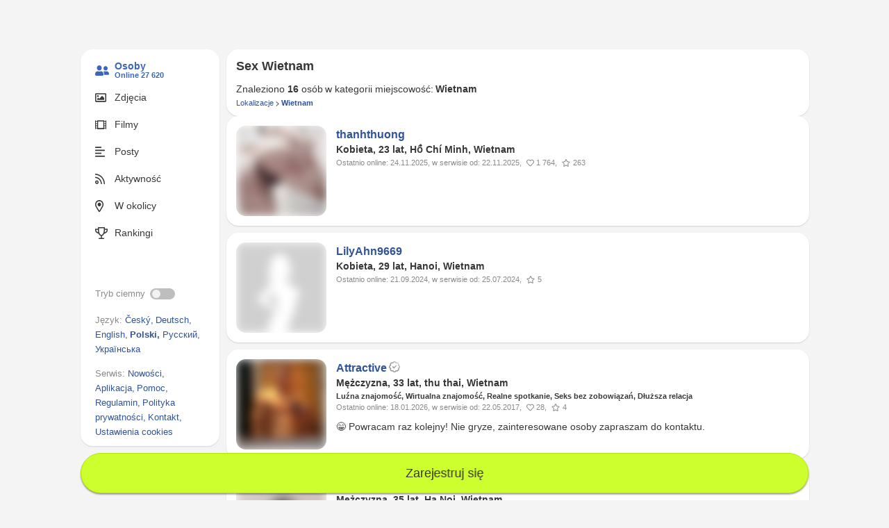

--- FILE ---
content_type: text/html; charset=utf-8
request_url: https://www.datezone.com/search/vietnam
body_size: 36356
content:

			<!doctype html>
				<html lang="pl">
					<head>
						<meta charset="utf-8" />
						<meta name="rating" content="RTA-5042-1996-1400-1577-RTA" />
						<meta name="viewport" content="width=device-width, initial-scale=1.0, maximum-scale=1.0, user-scalable=no, interactive-widget=resizes-content" />
						<meta http-equiv="X-UA-Compatible" content="IE=edge" />
						<meta name="msapplication-TileImage" content="/ms-icon.png" />
						<meta name="robots" content="max-image-preview:large">
						<title data-react-helmet="true">Wietnam - Strefa sex randek Datezone</title>
						<meta data-react-helmet="true" name="description" content="Poznaj 16 realnych osób z Wietnam w największym portalu randkowym dla dorosłych. Umawiaj się na sex randki albo znajdź partnera na dłużej!"/><meta data-react-helmet="true" property="og:title" content="Wietnam"/><meta data-react-helmet="true" property="og:description" content="Poznaj 16 realnych osób z Wietnam w największym portalu r..."/><meta data-react-helmet="true" property="og:url" content="https://pl.datezone.com/search/vietnam"/><meta data-react-helmet="true" property="og:image" content="https://imgcdn.datezone.com/static/img/layout/openGraph/logo_og.jpg?v=1"/><meta data-react-helmet="true" property="og:type" content="website"/>
						<link data-react-helmet="true" rel="alternate" hrefLang="pl" href="https://pl.datezone.com/search/vietnam"/><link data-react-helmet="true" rel="alternate" hrefLang="en" href="https://en.datezone.com/search/vietnam"/><link data-react-helmet="true" rel="alternate" hrefLang="de" href="https://de.datezone.com/search/vietnam"/><link data-react-helmet="true" rel="alternate" hrefLang="cs" href="https://cs.datezone.com/search/vietnam"/><link data-react-helmet="true" rel="alternate" hrefLang="ru" href="https://ru.datezone.com/search/vietnam"/><link data-react-helmet="true" rel="alternate" hrefLang="uk" href="https://uk.datezone.com/search/vietnam"/><link data-react-helmet="true" rel="alternate" hrefLang="x-default" href="https://pl.datezone.com/search/vietnam"/><link data-react-helmet="true" rel="icon" type="image/png" sizes="16x16" href="/ico/16x16.png"/><link data-react-helmet="true" rel="icon" type="image/png" sizes="32x32" href="/ico/32x32.png"/><link data-react-helmet="true" rel="icon" type="image/png" sizes="192x192" href="/ico/192x192.png"/><link data-react-helmet="true" rel="manifest" href="/datezone.webmanifest"/><link data-react-helmet="true" rel="canonical" href="https://pl.datezone.com/search/vietnam"/>
						<style>fieldset,legend{border:0;padding:0}a,abbr,acronym,address,applet,article,aside,audio,b,big,blockquote,body,canvas,caption,center,cite,code,dd,del,details,dfn,div,dl,dt,em,embed,fieldset,figcaption,figure,footer,form,h1,h2,h3,h4,h5,h6,header,hgroup,html,i,iframe,img,ins,kbd,label,legend,li,mark,menu,nav,object,ol,output,p,pre,q,ruby,s,samp,section,small,span,strike,strong,sub,summary,sup,table,tbody,td,tfoot,th,thead,time,tr,tt,u,ul,var,video{margin:0;padding:0;border:0;font-size:100%;font:inherit;vertical-align:baseline}article,aside,details,figcaption,figure,footer,header,hgroup,menu,nav,section{display:block}body{line-height:1}ol,ul{list-style:none}blockquote,q{quotes:none}blockquote:after,blockquote:before,q:after,q:before{content:"";content:none}button,input,select{padding:unset;border:none;appearance:none;-webkit-appearance:none;-moz-appearance:none;background-color:transparent}input[type=search]::-webkit-search-cancel-button,input[type=search]::-webkit-search-decoration,input[type=search]::-webkit-search-results-button,input[type=search]::-webkit-search-results-decoration{-webkit-appearance:none;-moz-appearance:none}input[type=search]{-webkit-appearance:none;-moz-appearance:none;-webkit-box-sizing:content-box;-moz-box-sizing:content-box;box-sizing:content-box}audio,canvas,video{display:inline-block;max-width:100%}audio:not([controls]){display:none;height:0}[hidden]{display:none}html{font-size:100%;-webkit-text-size-adjust:none;-ms-text-size-adjust:100%}img{border:0;-ms-interpolation-mode:bicubic;vertical-align:middle}figure,form{margin:0}legend{white-space:normal}button,input,select,textarea{font-size:100%;margin:0;vertical-align:baseline}button,input{line-height:normal}button,select{text-transform:none}button,html input[type=button],input[type=reset],input[type=submit]{-webkit-appearance:button;cursor:pointer}button[disabled],html input[disabled]{cursor:no-drop}input[type=checkbox],input[type=radio]{box-sizing:border-box;padding:0}input[type=search]{-webkit-appearance:textfield;-moz-box-sizing:content-box;-webkit-box-sizing:content-box;box-sizing:content-box}input[type=search]::-webkit-search-cancel-button,input[type=search]::-webkit-search-decoration{-webkit-appearance:none}button::-moz-focus-inner,input::-moz-focus-inner{border:0;padding:0}textarea{resize:vertical;overflow:auto;vertical-align:top;resize:vertical}table{border-collapse:collapse;border-spacing:0}button,html,input,select,textarea{color:#373737}::-moz-selection{background:#b3d4fc;text-shadow:none}::selection{background:#b3d4fc;text-shadow:none}fieldset{margin:0}a,a:visited{text-decoration:none}.chromeframe{margin:.2em 0;background:#ccc;color:#000;padding:.2em 0}</style>
						<style>.isDarkMode,:root{--dz-ref-shadow-input-bottom:0 2px 2px 0 rgb(0 0 0 / 0.3),0 1px 2px -1px rgb(0 0 0 / 0.3);--dz-ref-shadow-input-top:0 -1px 2px 0 rgb(0 0 0 / 0.3),0 -1px 2px -1px rgb(0 0 0 / 0.3);--dz-sys-heading-color:var(--dz-ref-color-gray800);--dz-sys-card-shadow:var(--dz-ref-shadow-card);--dz-sys-menu-item-background-color:transparent;--dz-sys-input-border-color-hover:var(--dz-ref-color-gray600);--dz-sys-button-disabled-opacity:0.55;--dz-sys-button-primary-text-color:var(--dz-ref-color-gray200);--dz-sys-button-rounded-background-color:transparent;--dz-sys-input-shadow:var(--dz-ref-shadow-input-bottom)}.isDarkMode,.landingAlwaysLight,:root{--dz-sys-input-shadow:var(--dz-ref-shadow-input-bottom)}.backdrop,body{min-width:320px}:root{--dz-ref-color-white:#ffffff;--dz-ref-color-gray050:#f8f8f8;--dz-ref-color-gray100:#f4f4f4;--dz-ref-color-gray200:#f2f2f2;--dz-ref-color-gray300:#eeeeee;--dz-ref-color-gray400:#eaeaea;--dz-ref-color-gray500:#d0d0d0;--dz-ref-color-gray600:#bebebe;--dz-ref-color-gray700:#8a8a8a;--dz-ref-color-gray750:#a9a9a9;--dz-ref-color-gray800:#373737;--dz-ref-color-primary400:#3c66bb;--dz-ref-color-primary500:#315398;--dz-ref-color-primary600:#2b4a87;--dz-ref-color-primary700:#29457e;--dz-ref-color-secondary500:#cdff2e;--dz-ref-color-secondary600:#b1e800;--dz-ref-color-secondary700:#8eba00;--color-whiteTrueAlways-darken-200:#f2f2f2;--color-whiteTrueAlways-darken-300:#dddddd;--color-primary-always:#315398;--color-grey:#8a8a8a;--color-border:#f4f4f4;--dz-ref-border-radius-0-75:0.75rem;--dz-ref-border-radius-1-25:1.25rem;--dz-ref-border-radius-1-50:1.5rem;--dz-ref-border-radius-1-75:1.75rem;--size-grid:10px;--size-grid-small:2px;--grid-gap:3px;--row-gap:10px;--row-gap-mobile:5px;--column-gap:10px;--column-gap-mobile:5px;--dz-ref-shadow-card:0 1px 2px 0 rgb(0 0 0 / 0.1),0 1px 2px -1px rgb(0 0 0 / 0.1);--dz-sys-text-color:var(--dz-ref-color-gray800);--dz-sys-text-color-always-light:var(--dz-ref-color-gray200);--dz-sys-link-color:var(--dz-ref-color-primary500);--dz-sys-icon-fill-white:var(--dz-ref-color-white);--dz-sys-icon-fill-default:var(--dz-ref-color-white);--dz-sys-icon-background-default:var(--dz-ref-color-gray600);--dz-sys-divider-color:var(--dz-ref-color-gray100);--dz-sys-box-border-radius:var(--dz-ref-border-radius-0-75);--dz-sys-grid-gap:10px;--dz-sys-auth-panel-shadow:var(--dz-ref-shadow-input-bottom);--dz-sys-avatar-background-color:var(--dz-ref-color-gray500);--dz-sys-card-background-color:var(--dz-ref-color-white);--dz-sys-card-border-radius:var(--dz-ref-border-radius-1-25);--dz-sys-card-shadow-border:var(--dz-ref-color-gray100);--dz-sys-menu-item-background-color-hover:var(--dz-ref-color-gray100);--dz-sys-input-height:48px;--dz-sys-input-background-color:var(--dz-ref-color-white);--dz-sys-input-border-color:var(--dz-ref-color-gray500);--dz-sys-input-border-radius:var(--dz-ref-border-radius-1-25);--dz-sys-input-placeholder-color:var(--dz-ref-color-gray700);--dz-sys-button-border-radius:var(--dz-ref-border-radius-1-25);--dz-sys-button-shadow:var(--dz-ref-shadow-input-bottom);--dz-sys-button-landing-text-color:var(--dz-ref-color-gray800);--dz-sys-button-landing-background-color:var(--dz-ref-color-secondary500);--dz-sys-button-landing-background-color-hover:var(--dz-ref-color-secondary600);--dz-sys-button-landing-background-color-active:var(--dz-ref-color-secondary700);--dz-sys-button-landing-border-radius:var(--dz-ref-border-radius-1-50);--dz-sys-button-primary-background-color:var(--dz-ref-color-primary500);--dz-sys-button-primary-background-color-hover:var(--dz-ref-color-primary600);--dz-sys-button-primary-background-color-active:var(--dz-ref-color-primary700);--dz-sys-button-secondary-text-color:var(--dz-ref-color-gray800);--dz-sys-button-secondary-background-color:var(--dz-ref-color-gray100);--dz-sys-button-secondary-background-color-hover:var(--dz-ref-color-gray300);--dz-sys-button-secondary-background-color-active:var(--dz-ref-color-gray400);--dz-sys-button-rounded-border-radius:50%;--dz-sys-button-rounded-text-color:var(--dz-ref-color-gray800);--dz-sys-button-rounded-background-color-hover:var(--dz-ref-color-gray050);--dz-sys-button-rounded-background-color-active:var(--dz-ref-color-gray300);--dz-sys-button-rounded-selected-background-color:var(--dz-ref-color-gray100);--dz-sys-button-rounded-selected-background-color-hover:var(--dz-ref-color-gray300);--dz-sys-button-rounded-selected-background-color-active:var(--dz-ref-color-gray400);--dz-sys-button-dropdown-background-color:var(--dz-ref-color-gray100);--dz-sys-button-dropdown-open-background-color:var(--dz-ref-color-white);--dz-sys-slider-height:14px;--dz-sys-slider-border-radius:0.5rem;--dz-sys-slider-rail-background-color:var(--dz-ref-color-primary500);--dz-sys-slider-wrapper-background-color:var(--dz-ref-color-gray100);--dz-sys-divider-includ-box-shadow:0 -1px 2px 0 rgb(0 0 0 / 0.2);--toastify-color-success:#07bc0c;--toastify-color-error:#ff0202;--toastify-toast-bd-radius:var(--dz-ref-border-radius-1-25)}html{box-sizing:border-box;-ms-overflow-style:scrollbar;font-size:14px}.isDarkMode{--dz-ref-color-gray100:#151515;--dz-ref-color-gray200:#202020;--dz-ref-color-gray300:#303030;--dz-ref-color-gray400:#373737;--dz-ref-color-gray500:#424242;--dz-ref-color-gray600:#646464;--dz-ref-color-gray700:#878787;--dz-ref-color-gray800:#a9a9a9;--dz-ref-color-gray900:#bebebe;--dz-ref-color-gray1000:#d0d0d0;--dz-ref-color-gray1050:#eaeaea;--dz-ref-color-gray1100:#f2f2f2;--dz-ref-color-primaryLight400:#6D9CFD;--dz-ref-color-primaryLight500:#568DFD;--dz-ref-color-primaryLight600:#296efc;--dz-ref-color-primaryLight700:#296efc;--color-grey:#a9a9a9;--color-border:#151515;--color-whiteTrue:#151515;--dz-ref-shadow-card:0 1px 2px 0 rgb(0 0 0 / 1),0 1px 2px -1px rgb(0 0 0 / 1);--dz-sys-text-color:var(--dz-ref-color-gray1100);--dz-sys-link-color:var(--dz-ref-color-gray1100);--dz-sys-icon-fill-default:var(--dz-ref-color-gray400);--dz-sys-icon-background-default:var(--dz-ref-color-gray900);--dz-sys-divider-color:var(--dz-ref-color-gray400);--dz-sys-card-background-color:var(--dz-ref-color-gray200);--dz-sys-card-shadow-border:var(--dz-ref-color-gray400);--dz-sys-menu-item-background-color-hover:var(--dz-ref-color-gray400);--dz-sys-input-background-color:var(--dz-ref-color-gray200);--dz-sys-input-border-color:var(--dz-ref-color-gray700);--dz-sys-input-placeholder-color:var(--dz-ref-color-gray800);--dz-sys-button-landing-text-color:var(--dz-ref-color-gray400);--dz-sys-button-primary-background-color:var(--dz-ref-color-gray1100);--dz-sys-button-primary-background-color-hover:var(--dz-ref-color-gray1000);--dz-sys-button-primary-background-color-active:var(--dz-ref-color-gray900);--dz-sys-button-secondary-text-color:var(--dz-ref-color-gray1100);--dz-sys-button-secondary-background-color:var(--dz-ref-color-gray400);--dz-sys-button-secondary-background-color-hover:var(--dz-ref-color-gray500);--dz-sys-button-secondary-background-color-active:var(--dz-ref-color-gray600);--dz-sys-button-rounded-text-color:var(--dz-ref-color-gray1100);--dz-sys-button-rounded-background-color-hover:var(--dz-ref-color-gray400);--dz-sys-button-rounded-background-color-active:var(--dz-ref-color-gray500);--dz-sys-button-rounded-selected-background-color:var(--dz-ref-color-gray400);--dz-sys-button-rounded-selected-background-color-hover:var(--dz-ref-color-gray500);--dz-sys-button-rounded-selected-background-color-active:var(--dz-ref-color-gray600);--dz-sys-button-dropdown-background-color:var(--dz-ref-color-gray400);--dz-sys-button-dropdown-open-background-color:var(--dz-ref-color-gray500);--dz-sys-divider-includ-box-shadow:0 -1px 2px 0 rgb(0 0 0 / 1)}.landingAlwaysLight{--dz-ref-color-gray100:#f4f4f4;--dz-ref-color-gray200:#f2f2f2;--dz-ref-color-gray300:#eeeeee;--dz-ref-color-gray400:#eaeaea;--dz-ref-color-gray500:#d0d0d0;--dz-ref-color-gray600:#bebebe;--dz-ref-color-gray700:#8a8a8a;--dz-ref-color-gray800:#424242;--dz-ref-color-gray900:#373737;--dz-ref-color-gray1200:#151515;--dz-ref-auth-panel-shadow:0 1px 2px 0 rgb(0 0 0 / 1),0 1px 2px -1px rgb(0 0 0 / 1);--dz-sys-input-height:42px;--dz-sys-input-background-color:var(--dz-ref-color-white);--dz-sys-input-background-color-darken:var(--dz-ref-color-gray400);--dz-sys-input-border-color:transparent;--dz-sys-input-border-color-hover:transparent;--dz-sys-input-border-radius:var(--dz-ref-border-radius-1-50);--dz-sys-input-text-color:var(--dz-ref-color-gray900);--dz-sys-input-placeholder-color:var(--dz-ref-color-gray700);--dz-sys-auth-panel-shadow:var(--dz-ref-auth-panel-shadow);--dz-sys-button-landing-secondary-text-color:var(--dz-ref-color-gray900);--dz-sys-button-landing-secondary-background-color:var(--dz-ref-color-gray400);--dz-sys-button-landing-secondary-background-color-hover:var(--dz-ref-color-white);--dz-sys-button-landing-secondary-background-color-active:var(--dz-ref-color-white);--dz-sys-button-rounded-text-color:var(--dz-ref-color-gray900);--dz-sys-button-rounded-background-color-hover:var(--dz-ref-color-gray050);--dz-sys-button-rounded-background-color-active:var(--dz-ref-color-gray300);--dz-sys-checkbox-background-color:var(--dz-ref-color-gray400);--dz-sys-checkbox-background-color-hover:var(--dz-ref-color-white);--dz-sys-checkbox-checked-background-color:var(--dz-ref-color-primary500)}body,html{padding:0;margin:0}body{position:relative;font-family:Arial,Helvetica,sans-serif;min-height:100vh;line-height:1.5;overflow-y:scroll;background-color:#f4f4f4}body.bodyDarkMode{background-color:#151515}.openToTop{--dz-sys-input-shadow:var(--dz-ref-shadow-input-top)}body :focus{outline:0}::selection{background-color:#24427f;color:#fff}::placeholder{color:var(--dz-sys-input-placeholder-color);font-weight:400}*,::after,::before{box-sizing:inherit}.hidden{display:none}.small{font-size:.85rem}a,button,div,input,li,select,span,textarea{-webkit-tap-highlight-color:transparent}.noselect{-webkit-touch-callout:none;-webkit-user-select:none;-khtml-user-select:none;-moz-user-select:none;-ms-user-select:none;user-select:none}.Toastify__toast{overflow:hidden}</style>
						<style data-styled="true" data-styled-version="5.3.6">.fgnVqn{display:-webkit-box;display:-webkit-flex;display:-ms-flexbox;display:flex;-webkit-flex-direction:column;-ms-flex-direction:column;flex-direction:column;position:relative;width:100%;overflow:hidden;color:var(--dz-sys-text-color);}/*!sc*/
data-styled.g1[id="AppWrapperstyled__StyledAppWrapper-sc-167zc1s-0"]{content:"fgnVqn,"}/*!sc*/
.exoaye{font-weight:bold;display:inline;}/*!sc*/
.iDXQLE{font-size:0.8rem;font-weight:bold;display:inline;}/*!sc*/
.gqfTtK{margin-right:0.25rem;display:inline;}/*!sc*/
.hnQfYj{display:inline;}/*!sc*/
.fzPhXB{margin-right:0.5rem;color:#8A8A8A;font-size:0.9rem;display:inline;}/*!sc*/
.fzPhXB svg{color:#8A8A8A;}/*!sc*/
.cmQsjO{color:#8A8A8A;font-size:0.9rem;display:inline;}/*!sc*/
.cmQsjO svg{color:#8A8A8A;}/*!sc*/
.gQYmDK{color:#315398;display:inline;}/*!sc*/
.gQYmDK svg{color:#315398;}/*!sc*/
.gQYmDK:hover{-webkit-text-decoration:underline;text-decoration:underline;}/*!sc*/
.DIUeK{margin-right:0.25rem;display:inline-block;}/*!sc*/
.idPjrd{margin-right:0.5rem;font-weight:bold;display:inline;}/*!sc*/
.epJSli{font-weight:bold;color:#315398;display:inline;}/*!sc*/
.epJSli svg{color:#315398;}/*!sc*/
.jGLkwB{padding-right:0rem;font-weight:bold;color:#373737;display:inline;}/*!sc*/
.jGLkwB svg{color:#373737;}/*!sc*/
.rYzYp{font-size:0.8rem;color:#8A8A8A;display:inline;}/*!sc*/
.rYzYp svg{color:#8A8A8A;}/*!sc*/
.cjSwXN{white-space:nowrap;display:inline;}/*!sc*/
.dVDduE{margin-left:0.25rem;margin-right:0.25rem;display:inline-block;}/*!sc*/
.kbUluL{color:#8A8A8A;display:inline-block;}/*!sc*/
.kbUluL svg{color:#8A8A8A;}/*!sc*/
.jaoKSk{padding-left:0.25rem;padding-right:0.25rem;display:inline;}/*!sc*/
data-styled.g2[id="Text-sc-1s8ldb8-0"]{content:"exoaye,iDXQLE,gqfTtK,hnQfYj,fzPhXB,cmQsjO,gQYmDK,DIUeK,idPjrd,epJSli,jGLkwB,rYzYp,cjSwXN,dVDduE,kbUluL,jaoKSk,"}/*!sc*/
.fjUjKr{display:inline-block;}/*!sc*/
data-styled.g4[id="Img-sc-34i34t-0"]{content:"fjUjKr,"}/*!sc*/
.cIKpeF{display:block;height:100%;}/*!sc*/
.jdQYBT{display:-webkit-box;display:-webkit-flex;display:-ms-flexbox;display:flex;-webkit-flex-direction:row;-ms-flex-direction:row;flex-direction:row;-webkit-flex-wrap:nowrap;-ms-flex-wrap:nowrap;flex-wrap:nowrap;-webkit-align-items:center;-webkit-box-align:center;-ms-flex-align:center;align-items:center;}/*!sc*/
.gWubQc{display:-webkit-box;display:-webkit-flex;display:-ms-flexbox;display:flex;-webkit-flex-direction:column;-ms-flex-direction:column;flex-direction:column;-webkit-flex-wrap:nowrap;-ms-flex-wrap:nowrap;flex-wrap:nowrap;margin-left:0rem;}/*!sc*/
.PhRUn{display:block;}/*!sc*/
.dnnKSP{display:-webkit-box;display:-webkit-flex;display:-ms-flexbox;display:flex;-webkit-flex-direction:column;-ms-flex-direction:column;flex-direction:column;-webkit-flex-wrap:nowrap;-ms-flex-wrap:nowrap;flex-wrap:nowrap;}/*!sc*/
.gpySLb{display:-webkit-box;display:-webkit-flex;display:-ms-flexbox;display:flex;-webkit-flex-direction:row;-ms-flex-direction:row;flex-direction:row;-webkit-flex-wrap:nowrap;-ms-flex-wrap:nowrap;flex-wrap:nowrap;}/*!sc*/
.kLUxUu{display:block;padding-left:0.5rem;padding-right:0.5rem;margin-top:1rem;}/*!sc*/
.ktQNMW{display:-webkit-box;display:-webkit-flex;display:-ms-flexbox;display:flex;-webkit-flex-direction:column;-ms-flex-direction:column;flex-direction:column;-webkit-flex-wrap:nowrap;-ms-flex-wrap:nowrap;flex-wrap:nowrap;row-gap:0.5rem;}/*!sc*/
.hsjdZH{display:-webkit-box;display:-webkit-flex;display:-ms-flexbox;display:flex;-webkit-flex-direction:row;-ms-flex-direction:row;flex-direction:row;-webkit-flex-wrap:nowrap;-ms-flex-wrap:nowrap;flex-wrap:nowrap;-webkit-box-pack:justify;-webkit-justify-content:space-between;-ms-flex-pack:justify;justify-content:space-between;}/*!sc*/
.iHkvLq{display:-webkit-box;display:-webkit-flex;display:-ms-flexbox;display:flex;-webkit-flex-direction:row;-ms-flex-direction:row;flex-direction:row;-webkit-flex-wrap:wrap;-ms-flex-wrap:wrap;flex-wrap:wrap;}/*!sc*/
.gLzSjh{display:-webkit-box;display:-webkit-flex;display:-ms-flexbox;display:flex;-webkit-flex-direction:row;-ms-flex-direction:row;flex-direction:row;-webkit-flex-wrap:nowrap;-ms-flex-wrap:nowrap;flex-wrap:nowrap;padding:0rem;padding-top:0rem;padding-bottom:0rem;}/*!sc*/
.kKPdgj{position:relative;display:-webkit-box;display:-webkit-flex;display:-ms-flexbox;display:flex;-webkit-flex-direction:row;-ms-flex-direction:row;flex-direction:row;-webkit-flex-wrap:nowrap;-ms-flex-wrap:nowrap;flex-wrap:nowrap;margin-left:0rem;margin-right:0rem;margin-right:0.5rem;}/*!sc*/
.dgBbtY{display:-webkit-box;display:-webkit-flex;display:-ms-flexbox;display:flex;-webkit-flex-direction:column;-ms-flex-direction:column;flex-direction:column;-webkit-flex-wrap:nowrap;-ms-flex-wrap:nowrap;flex-wrap:nowrap;-webkit-box-pack:start;-webkit-justify-content:start;-ms-flex-pack:start;justify-content:start;width:100%;padding-left:0.5rem;padding-right:0.5rem;padding-top:0rem;padding-bottom:0rem;color:#373737;}/*!sc*/
.dgBbtY svg{color:#373737;}/*!sc*/
.ceBelg{display:block;padding-right:0rem;}/*!sc*/
.daaNKW{display:-webkit-box;display:-webkit-flex;display:-ms-flexbox;display:flex;-webkit-flex-direction:row;-ms-flex-direction:row;flex-direction:row;-webkit-flex-wrap:nowrap;-ms-flex-wrap:nowrap;flex-wrap:nowrap;height:100%;margin-top:0.75rem;}/*!sc*/
data-styled.g5[id="Block-sc-7vlbkn-0"]{content:"cIKpeF,jdQYBT,gWubQc,PhRUn,dnnKSP,gpySLb,kLUxUu,ktQNMW,hsjdZH,iHkvLq,gLzSjh,kKPdgj,dgBbtY,ceBelg,daaNKW,"}/*!sc*/
.jxZOus{overflow:hidden;height:16px;}/*!sc*/
data-styled.g6[id="Image-sc-1hu950j-0"]{content:"jxZOus,"}/*!sc*/
.hoSbiF{vertical-align:text-top;height:16px;margin-bottom:0.125rem;}/*!sc*/
data-styled.g7[id="Imagestyled__StyledImage-sc-80ozbn-0"]{content:"hoSbiF,"}/*!sc*/
.dFwTRe{font-family:Arial,Helvetica,sans-serif;color:var(--dz-sys-button-secondary-text-color);}/*!sc*/
.dFwTRe:disabled{opacity:var(--dz-sys-button-disabled-opacity);}/*!sc*/
data-styled.g8[id="Button__ButtonStyled-sc-kay66r-0"]{content:"dFwTRe,"}/*!sc*/
.eJgWIa{position:fixed;bottom:0.75rem;left:50%;-webkit-transform:translateX(-50%);-ms-transform:translateX(-50%);transform:translateX(-50%);z-index:999;cursor:pointer;white-space:normal;text-wrap:nowrap;text-align:center;font-size:1.3rem;line-height:2rem;display:-webkit-box;display:-webkit-flex;display:-ms-flexbox;display:flex;-webkit-align-items:center;-webkit-box-align:center;-ms-flex-align:center;align-items:center;-webkit-box-pack:center;-webkit-justify-content:center;-ms-flex-pack:center;justify-content:center;padding:1rem 0.5rem;margin:0rem;width:calc(100% - 2rem);border-radius:2.5rem;background-color:var(--dz-sys-button-landing-background-color);color:var(--dz-sys-button-landing-text-color);box-shadow:var(--dz-sys-button-shadow);border:1px solid var(--dz-sys-button-landing-background-color-hover);}/*!sc*/
.eJgWIa:hover{background-color:var( --dz-sys-button-landing-background-color-hover );}/*!sc*/
.eJgWIa:active{background-color:var( --dz-sys-button-landing-background-color-active );}/*!sc*/
@media (min-width:600px){.eJgWIa{width:calc(599px);}}/*!sc*/
@media (min-width:1050px){.eJgWIa{width:calc(1049px);}}/*!sc*/
@media (min-width:1340px){.eJgWIa{width:calc(1339px);}}/*!sc*/
@media (min-width:1340px){.eJgWIa{width:calc(1339px);}}/*!sc*/
data-styled.g9[id="ButtonFloating__StyledButtonFloating-sc-l9pzlz-0"]{content:"eJgWIa,"}/*!sc*/
.czMzyt{position:relative;z-index:1;display:inline-block;width:100%;padding:0.5rem;}/*!sc*/
.czMzyt:focus{z-index:2;}/*!sc*/
data-styled.g10[id="NavigationMenuListItemLinkstyled__StyledNavigationMenuListItemLink-sc-1mgildl-0"]{content:"czMzyt,"}/*!sc*/
.jTfkDX{display:block;background-color:transparent;}/*!sc*/
.jTfkDX .NavigationMenuListItemLinkstyled__StyledNavigationMenuListItemLink-sc-1mgildl-0{color:#373737;}/*!sc*/
.jTfkDX .NavigationMenuListItemLinkstyled__StyledNavigationMenuListItemLink-sc-1mgildl-0:visited{color:#373737;}/*!sc*/
.jTfkDX:hover .NavigationMenuListItemLinkstyled__StyledNavigationMenuListItemLink-sc-1mgildl-0,.jTfkDX.active .NavigationMenuListItemLinkstyled__StyledNavigationMenuListItemLink-sc-1mgildl-0{color:var(--dz-ref-color-primary400);}/*!sc*/
.jTfkDX:hover .NavigationMenuListItemIconstyled__StyledNavigationMenuListItemIcon-sc-1dlqe5m-0 svg,.jTfkDX.active .NavigationMenuListItemIconstyled__StyledNavigationMenuListItemIcon-sc-1dlqe5m-0 svg{color:var(--dz-ref-color-primary400);}/*!sc*/
data-styled.g13[id="NavigationMenuListItemstyled__StyledNavigationMenuListItem-sc-buy8f8-0"]{content:"jTfkDX,"}/*!sc*/
.iEZxZA{display:-webkit-box;display:-webkit-flex;display:-ms-flexbox;display:flex;-webkit-flex-direction:column;-ms-flex-direction:column;flex-direction:column;background-color:var(--dz-sys-card-background-color);max-width:calc(100vw);min-width:200px;border-radius:var(--dz-sys-card-border-radius);box-shadow:var(--dz-sys-card-shadow);}/*!sc*/
@media (max-width:599px){.iEZxZA{border-radius:0;}}/*!sc*/
data-styled.g14[id="CardWrapper-sc-1oypa5v-0"]{content:"iEZxZA,"}/*!sc*/
.fXZlKu{position:fixed;top:71px;height:calc(100% - 81px - 68px);width:200px;margin-right:var(--size-grid);border-radius:var(--dz-sys-card-border-radius);}/*!sc*/
data-styled.g15[id="SideMenuCardstyled__StyledSideMenuCard-sc-1t1drsb-0"]{content:"fXZlKu,"}/*!sc*/
.hoMpbe{width:100%;height:100%;margin-top:0px;position:relative;display:-webkit-box;display:-webkit-flex;display:-ms-flexbox;display:flex;-webkit-flex-direction:column;-ms-flex-direction:column;flex-direction:column;overflow:auto;}/*!sc*/
data-styled.g16[id="SideFixedstyled__StyledSideFixed-sc-1eo453k-0"]{content:"hoMpbe,"}/*!sc*/
.cCEqeZ{-webkit-flex:1;-ms-flex:1;flex:1;max-width:100%;}/*!sc*/
@media (min-width:1050px){.cCEqeZ{margin-left:calc(200px + var(--size-grid));}}/*!sc*/
data-styled.g17[id="MainContentstyled__StyledMainContent-sc-1hyv261-0"]{content:"cCEqeZ,"}/*!sc*/
.hfylpi{margin-left:auto;margin-right:auto;width:100%;}/*!sc*/
@media (min-width:600px){.hfylpi{max-width:599px;}}/*!sc*/
@media (min-width:600px){.hfylpi{max-width:599px;}}/*!sc*/
@media (min-width:1050px){.hfylpi{max-width:1049px;}}/*!sc*/
@media (min-width:1340px){.hfylpi{max-width:1339px;}}/*!sc*/
@media (min-width:1340px){.hfylpi{max-width:1340px;}}/*!sc*/
data-styled.g18[id="Containerstyled__Container-sc-1gt8n7f-0"]{content:"hfylpi,"}/*!sc*/
.ckZNFk{display:-webkit-box;display:-webkit-flex;display:-ms-flexbox;display:flex;-webkit-flex-direction:row;-ms-flex-direction:row;flex-direction:row;-webkit-flex:1;-ms-flex:1;flex:1;height:100%;padding:71px 0px 0;position:relative;padding-bottom:0;}/*!sc*/
@media (max-width:1049px){.ckZNFk{padding-top:67px;}}/*!sc*/
@media (max-width:599px){.ckZNFk{padding-top:62px;}}/*!sc*/
@media (max-width:1049px){.ckZNFk{padding:109px 0px 0;padding-top:109px;}}/*!sc*/
@media (max-width:599px){.ckZNFk{padding:104px 0px 0;padding-top:104px;}}/*!sc*/
data-styled.g19[id="MainSectionstyled__StyledMainSection-sc-738e6y-0"]{content:"ckZNFk,"}/*!sc*/
.bporMH{--dz-comp-wrapper-background-color:var(--dz-ref-color-gray100);z-index:1;display:-webkit-box;display:-webkit-flex;display:-ms-flexbox;display:flex;-webkit-flex:1;-ms-flex:1;flex:1;-webkit-flex-direction:column;-ms-flex-direction:column;flex-direction:column;width:100%;min-height:100vh;padding:0;margin:0 auto;background-color:var(--dz-comp-wrapper-background-color);overflow:hidden;}/*!sc*/
data-styled.g20[id="MainWrapperstyled__StyledMainWrapper-sc-1w5l7t9-0"]{content:"bporMH,"}/*!sc*/
.hwkXEl{position:relative;width:100%;margin:0 auto;height:68px;background-color:transparent;}/*!sc*/
@media (min-width:600px){.hwkXEl{width:599px;}}/*!sc*/
@media (min-width:1050px){.hwkXEl{width:1049px;}.hwkXEl::before{content:"";position:absolute;top:0;left:200px;width:3px;height:100%;background-color:transparent;}}/*!sc*/
@media (min-width:1340px){.hwkXEl{width:1339px;}}/*!sc*/
@media (min-width:1340px){.hwkXEl{width:1339px;}}/*!sc*/
data-styled.g21[id="Spacestyled__StyledSpace-sc-1gzjcvn-0"]{content:"hwkXEl,"}/*!sc*/
.hhItdl{font-size:1.25rem;font-weight:bold;}/*!sc*/
data-styled.g30[id="Heading-sc-zudjrz-0"]{content:"hhItdl,"}/*!sc*/
.laaMEh{color:#315398;}/*!sc*/
.laaMEh:visited{color:#315398;}/*!sc*/
.bOgnkH{color:#315398;color:#315398;font-size:0.8rem;}/*!sc*/
.bOgnkH:visited{color:#315398;}/*!sc*/
.bOgnkH svg{color:#315398;}/*!sc*/
.bOgnkH:hover{-webkit-text-decoration:underline;text-decoration:underline;}/*!sc*/
.bOgnkH:hover{-webkit-text-decoration:underline !important;text-decoration:underline !important;}/*!sc*/
.bOgnkH:hover div span{-webkit-text-decoration:underline !important;text-decoration:underline !important;}/*!sc*/
.bOgnkH:hover span{-webkit-text-decoration:underline !important;text-decoration:underline !important;}/*!sc*/
.bWAkRa{color:#315398;font-weight:bold;color:#315398;font-size:0.8rem;}/*!sc*/
.bWAkRa:visited{color:#315398;}/*!sc*/
.bWAkRa svg{color:#315398;}/*!sc*/
.bWAkRa:hover{-webkit-text-decoration:underline;text-decoration:underline;}/*!sc*/
.bWAkRa:hover{-webkit-text-decoration:underline !important;text-decoration:underline !important;}/*!sc*/
.bWAkRa:hover div span{-webkit-text-decoration:underline !important;text-decoration:underline !important;}/*!sc*/
.bWAkRa:hover span{-webkit-text-decoration:underline !important;text-decoration:underline !important;}/*!sc*/
data-styled.g42[id="Link-sc-12hh1tw-0"]{content:"laaMEh,bOgnkH,bWAkRa,"}/*!sc*/
.eCPMTg{position:absolute;left:0;top:0;right:0;bottom:0;}/*!sc*/
data-styled.g43[id="Overlaystyled__StyledOverlay-sc-c7y4od-0"]{content:"eCPMTg,"}/*!sc*/
.ghmZEa{color:#315398;}/*!sc*/
.ghmZEa svg{color:#315398;}/*!sc*/
.ghmZEa:hover{-webkit-text-decoration:underline;text-decoration:underline;}/*!sc*/
.ghmZEa:hover{-webkit-text-decoration:underline;text-decoration:underline;}/*!sc*/
.ghmZEa:visited{color:inherit;}/*!sc*/
data-styled.g49[id="LinkNative-sc-4rbgfy-0"]{content:"ghmZEa,"}/*!sc*/
.ezBlGq{display:inline;}/*!sc*/
.ezBlGq > span{display:inline-block;color:#315398;font-size:0.9rem;}/*!sc*/
.ezBlGq > span a:hover{-webkit-text-decoration:underline;text-decoration:underline;}/*!sc*/
data-styled.g50[id="CommaList-sc-ex8x2n-0"]{content:"ezBlGq,"}/*!sc*/
.kiXpWO{position:relative;display:inline-block;vertical-align:middle;width:36px;height:16px;cursor:pointer;}/*!sc*/
data-styled.g51[id="ToggleSwitchstyled__StyledToggleSwitch-sc-18olaq4-0"]{content:"kiXpWO,"}/*!sc*/
.btGnQS{position:absolute;top:0;left:0;width:36px;height:16px;background-color:var(--dz-ref-color-gray600);border-radius:15px;-webkit-transition:background-color 0.1s ease-in-out;transition:background-color 0.1s ease-in-out;cursor:pointer;}/*!sc*/
data-styled.g52[id="ToggleLabelstyled__StyledToggleLabel-sc-l9lyfr-0"]{content:"btGnQS,"}/*!sc*/
.jtbKgJ{display:none;}/*!sc*/
data-styled.g53[id="ToggleInputstyled__StyledToggleInput-sc-egkmjl-0"]{content:"jtbKgJ,"}/*!sc*/
.bYtdWT{content:"";position:absolute;top:2px;left:3px;width:12px;height:12px;background-color:#F2F2F2;border-radius:50%;-webkit-transition:-webkit-transform 0.2s ease-in-out;-webkit-transition:transform 0.2s ease-in-out;transition:transform 0.2s ease-in-out;}/*!sc*/
data-styled.g54[id="ToggleLabelBeforestyled__StyledToggleLabelBefore-sc-ky2x63-0"]{content:"bYtdWT,"}/*!sc*/
.dscsYB{display:-webkit-box;display:-webkit-flex;display:-ms-flexbox;display:flex;max-width:100%;width:-webkit-fit-content;width:-moz-fit-content;width:fit-content;max-width:100%;-webkit-align-items:center;-webkit-box-align:center;-ms-flex-align:center;align-items:center;padding:0.25rem 0.5rem;border-radius:1.25rem;-webkit-user-select:none;-moz-user-select:none;-ms-user-select:none;user-select:none;cursor:pointer;margin:1rem 0 0 0;}/*!sc*/
.dscsYB:hover{background-color:#F8F8F8;}/*!sc*/
data-styled.g55[id="ToggleThemeButton__StyledBlock-sc-19uljcx-0"]{content:"dscsYB,"}/*!sc*/
.iZBRvh{display:-webkit-inline-box;display:-webkit-inline-flex;display:-ms-inline-flexbox;display:inline-flex;-webkit-align-items:center;-webkit-box-align:center;-ms-flex-align:center;align-items:center;-webkit-box-pack:center;-webkit-justify-content:center;-ms-flex-pack:center;justify-content:center;vertical-align:-0.2em;position:relative;}/*!sc*/
.iZBRvh svg{display:block;overflow:visible;width:auto;height:1em;fill:currentColor;pointer-events:none;}/*!sc*/
.hGfTYD{display:-webkit-inline-box;display:-webkit-inline-flex;display:-ms-inline-flexbox;display:inline-flex;-webkit-align-items:center;-webkit-box-align:center;-ms-flex-align:center;align-items:center;-webkit-box-pack:center;-webkit-justify-content:center;-ms-flex-pack:center;justify-content:center;vertical-align:-0.2em;position:relative;}/*!sc*/
.hGfTYD svg{display:block;overflow:visible;width:auto;height:1em;fill:#8A8A8A;pointer-events:none;}/*!sc*/
data-styled.g61[id="BaseIcon__StyledIconContainer-sc-1mcpqlq-0"]{content:"iZBRvh,hGfTYD,"}/*!sc*/
.cdEWBx{display:-webkit-box;display:-webkit-flex;display:-ms-flexbox;display:flex;-webkit-flex:1;-ms-flex:1;flex:1;}/*!sc*/
data-styled.g89[id="Spacer-sc-5sd99u-0"]{content:"cdEWBx,"}/*!sc*/
.kHZfhX{display:-webkit-box;display:-webkit-flex;display:-ms-flexbox;display:flex;-webkit-flex-direction:column;-ms-flex-direction:column;flex-direction:column;padding:0.75rem 1rem;}/*!sc*/
.byJIdX{display:-webkit-box;display:-webkit-flex;display:-ms-flexbox;display:flex;-webkit-flex-direction:column;-ms-flex-direction:column;flex-direction:column;padding:0.75rem 1rem;padding:0;}/*!sc*/
data-styled.g90[id="CardBody-sc-13q09ra-0"]{content:"kHZfhX,byJIdX,"}/*!sc*/
.RwItP{min-width:2rem;display:inline-block;font-size:1.2rem;}/*!sc*/
@media (max-width:768px){.RwItP{font-size:21px;}}/*!sc*/
data-styled.g98[id="styles__IconContainer-sc-2yrqwo-0"]{content:"RwItP,"}/*!sc*/
.kvhJPt{gap:var(--size-grid);-webkit-flex-direction:column;-ms-flex-direction:column;flex-direction:column;display:-webkit-box;display:-webkit-flex;display:-ms-flexbox;display:flex;-webkit-flex:1;-ms-flex:1;flex:1;}/*!sc*/
data-styled.g99[id="CardsBlockWrapper__StyledCardsBlockWrapper-sc-b4wvaz-0"]{content:"kvhJPt,"}/*!sc*/
.cbDHAm{display:-webkit-box;display:-webkit-flex;display:-ms-flexbox;display:flex;-webkit-align-items:center;-webkit-box-align:center;-ms-flex-align:center;align-items:center;overflow:hidden;text-overflow:ellipsis;max-width:400px;white-space:nowrap;font-size:1.15rem;}/*!sc*/
data-styled.g104[id="Name__NameContainer-sc-1jr265m-1"]{content:"cbDHAm,"}/*!sc*/
.hODEaW{overflow:hidden;text-overflow:ellipsis;}/*!sc*/
data-styled.g105[id="Name__MainText-sc-1jr265m-2"]{content:"hODEaW,"}/*!sc*/
.llJwfM{display:inline;}/*!sc*/
data-styled.g106[id="Name__NamePart-sc-1jr265m-3"]{content:"llJwfM,"}/*!sc*/
.dYJTbK{position:relative;cursor:pointer;width:130px;height:130px;}/*!sc*/
data-styled.g121[id="Avatar__AvatarContainer-sc-15wcyct-0"]{content:"dYJTbK,"}/*!sc*/
.hCWSkN{display:-webkit-box;display:-webkit-flex;display:-ms-flexbox;display:flex;-webkit-align-items:center;-webkit-box-align:center;-ms-flex-align:center;align-items:center;-webkit-box-pack:center;-webkit-justify-content:center;-ms-flex-pack:center;justify-content:center;width:100%;height:100%;border-radius:50%;overflow:hidden;-webkit-transform:scale(1);-ms-transform:scale(1);transform:scale(1);border-radius:1rem;background-color:#FFFFFF;}/*!sc*/
data-styled.g122[id="Avatar__AvatarImageWrapper-sc-15wcyct-1"]{content:"hCWSkN,"}/*!sc*/
.kfEcCz{width:100%;height:100%;background-color:var(--dz-ref-color-gray100);-webkit-filter:blur(7px);filter:blur(7px);-webkit-filter:progid:DXImageTransform.Microsoft.Blur(pixelradius='7',shadowopacity='0.0');filter:progid:DXImageTransform.Microsoft.Blur(pixelradius='7',shadowopacity='0.0');-ms-filter:blur(7px);-webkit-filter:blur(7px);}/*!sc*/
data-styled.g123[id="Avatar__AvatarImage-sc-15wcyct-2"]{content:"kfEcCz,"}/*!sc*/
.LxbLV{padding:0.75rem 1rem 0;}/*!sc*/
data-styled.g136[id="CardTitle-sc-1c1e4c3-0"]{content:"LxbLV,"}/*!sc*/
.cMpKnW{display:grid;grid-template-columns:repeat(1,minmax(0,1fr));grid-gap:var(--dz-sys-grid-gap);}/*!sc*/
data-styled.g230[id="UsersViewListstyled__StyledUsersViewList-sc-1o612av-0"]{content:"cMpKnW,"}/*!sc*/
.DUoqQ{width:100%;height:100%;border-radius:1.25rem;background-color:transparent;color:#373737;padding:1rem;}/*!sc*/
.DUoqQ:hover,.DUoqQ:focus{background-color:#F8F8F8;}/*!sc*/
.DUoqQ:hover,.DUoqQ:focus{background-color:#F8F8F8;}/*!sc*/
@media (max-width:599px){.DUoqQ:hover,.DUoqQ:focus{border-radius:0;}}/*!sc*/
data-styled.g231[id="Media__LinkStyled-sc-1j51w7s-0"]{content:"DUoqQ,"}/*!sc*/
.itrqPc{display:-webkit-box;-webkit-line-clamp:6;-webkit-box-orient:vertical;overflow:hidden;color:var(--dz-sys-text-color);word-break:break-word;}/*!sc*/
data-styled.g233[id="MultiLineText__StyledTextContainer-sc-1ms0h0e-0"]{content:"itrqPc,"}/*!sc*/
.kPNEoC{line-height:1.2rem;vertical-align:baseline;}/*!sc*/
data-styled.g243[id="Textstyled__StyledText-sc-7cya9z-0"]{content:"kPNEoC,"}/*!sc*/
.fChaQg{font-size:0.9rem;line-height:1.2rem;margin:0 0.25rem;display:inline-block;text-align:center;position:relative;top:0.1rem;}/*!sc*/
data-styled.g244[id="Iconstyled__StyledIcon-sc-1bvb6ae-0"]{content:"fChaQg,"}/*!sc*/
</style>
						<script>
							window.initialI18nStore = {"pl":{"common":{"language":"Język","user":"Użytkownik","person":"Osoba","date":"Data","save":"Zapisz","cancel":"Anuluj","change":"Zmień","remove":"Usuń","delete":"Usuń","accept":"Akceptuj","choose":"Wybierz","selectAll":"Zaznacz wszystko","selectAll2":"Wszystkie","selectRow":"Zaznacz","selected":"Wybrano","back":"Wróć","close":"Zamknij","yes":"Tak","no":"Nie","page":"Strona","siteStats":{"currently":"Aktualnie","moreThan":"Ponad","usersOnline":"osób online","registeredUsers":"zarejestrowanych w serwisie","addedMedia":"dodanych zdjęć i filmów"},"sexOptions":{"null":"","woman":"Kobieta","man":"Mężczyzna","couple":"Para","transsexual":"Trans","women":"Kobiety","men":"Mężczyźni","couples":"Pary","transsexuals":"Trans"},"months":{"january":"Styczeń","february":"Luty","march":"Marzec","april":"Kwiecień","may":"Maj","june":"Czerwiec","july":"Lipiec","august":"Sierpień","september":"Wrzesień","october":"Październik","november":"Listopad","december":"Grudzień"},"numbersShort":{"milion":"mln"},"lookingFor":"szuka","purpose":"w celu","any":{"1":"Dowolny","2":"Dowolna","3":"Dowolne"},"none":{"2":"Żadna","3":"Żadne","5":"Żaden"},"added":"Dodano","more":"Więcej","less":"Mniej","and":"i","all":{"1":"Wszyscy"},"years":"lat","posts":"Postów","gender":"Płeć","age":"Wiek","from":"od","to":"do","fromUppercase":"Od","toUppercase":"Do","cm":"cm","km":"km","allLocations":"Wszystkie","allPreferences":"Wszystkie","allWorldLocations":"Cały świat","fromLocation":"z","status":{"title":"Status","invisible":"Niewidoczny","online":"Online","onlineYellow":"Zaraz wracam","meet":"Spotkam się","invisiable":"Nie przeszkadzać"},"send":"Wyślij","logout":"Wyloguj się","comment":"Komentarz","addNewPhoto":"Dodaj nowe zdjęcie","pages":"Strony","days":"dni","oneDay":"dzień","other":"Inne","album":"Album","cantCommentLimitWhenNoVipShort":"Tylko użytkownicy z kontem VIP lub SUPER VIP mogą rozpoczynać nowe rozmowy lub pisać komentarze.","cantCommentLimitWhenVipShort":"Osiągnięto limit 30 rozmów lub komentarzy w ciągu 24 godzin. Możesz pozbyć się limitu kupując konto SUPER VIP.","cantCommentCommentsBlockedByUser":"Użytkownik zablokował możliwość komentowania.","likeBlock":"Użytkownik zablokował możliwość polubienia.","announcement":"Ogłoszenie","service":"Serwis","notFound":{"errorCatch":"Wystąpił błąd","pageNotFound":"Wystąpił błąd 404: nie znaleziono strony.","backToMain":"Wróć do \u003CmainPage\u003E i spróbuj ponownie.","mainPage":"strony głównej"},"errors":{"commonErrorCatch":"Wystąpił błąd","tryAgain":"Spróbuj ponownie","refresh":"Odśwież","timeout":"Przekroczono limit czasu połączenia. Spróbuj ponownie.","notFoundTitle":"Nie znaleziono","notFound":"Strona, którą chciałeś odwiedzić nie istnieje, bądź została usunięta.","unexpected":"Przepraszamy, wystąpił nieoczekiwany błąd. Prosimy spróbować ponownie później.","default":"Wystąpił błąd, skontaktuj się z administratorem strony podając kod błędu: ","noResults":"Brak wyników.","noResultsOnCriteria":"Brak wyników pod wybranymi kryteriami, wybierz inne."},"empty":{"photosList":"Brak zdjęć dla szukanych płci.","videosList":"Brak filmów dla szukanych płci.","mediaList":"Brak zdjęć i filmów dla szukanych płci.","postsList":"Brak postów dla szukanych płci.","rankingsList":"Brak rankingów dla szukanej płci.","latestList":"Brak najnowszych dla szukanej płci."},"name":"Nazwa","users":"Użytkownicy","usersNearby":"Osoby w okolicy","usersOnline":"Osoby online","loading":"Ładowanie","placeholder":{"write":"Napisz..."},"canNotLikePhoto":"Użytkownik zablokował możliwość polubienia zdjęć.","canNotLikeVideo":"Użytkownik zablokował możliwość polubienia filmów.","canNotLikePost":"Użytkownik zablokował możliwość polubienia postów.","canNotCommentPhoto":"Użytkownik zablokował możliwość komentowania zdjęć.","canNotCommentVideo":"Użytkownik zablokował możliwość komentowania filmów.","canNotCommentPost":"Użytkownik zablokował możliwość komentowania postów.","likes":"Polubienia","like":"Polubienie","followers":"Obserwujący","showMore":"Pokaż więcej","showLess":"Pokaż mniej","loadMoreComments":"Pokaż więcej komentarzy ({{count}})","invites":"Zaproszeń","upload":{"selectAlbum":"Wybierz album","emptyPost":"Treść posta nie może być pusta.","selectAlbumMessage":"Należy wybrać album.","uploadSuccess":{"photo":"Dodano nowe zdjęcie.","video":"Dodano nowy film."},"addNewPost":"Dodaj post","tooltip":{"photo":"Minimalne wymiary zdjęcia to 600x600 pikseli, format JPG, PNG lub WebP. Wielkość pliku nie może przekraczać 25 MB. Maksymalne proporcje to 3:1.","video":"Minimalny czas trwania filmu to 10 sekund, maksymalny to 3600 sekund, format AVI, WMV, MPEG, MP4, 3GP, MPEG lub FLV. Wielkość pliku nie może przekraczać 500 MB."},"textEditor":{"placeholder":"Dodaj opis..."},"button":{"label":"Wybierz zdjęcie lub film"},"retryUploadButton":{"label":"Dodaj zdjęcia lub filmy ponownie"},"sendingFiles":"Przesyłanie plików","sendingError":"Wystąpił błąd podczas dodawania zdjęć lub filmów.","error":{"unsupportedFileType":"Nieobsługiwany typ pliku","fileAlreadyAdded":"Zdjęcie lub film jest już w Twojej galerii.","maxFilesLimit":"Jednocześnie można dodać maksymalnie \u003CmaxFiles\u003E zdjęć lub filmów.","fileAlreadyExists":"Zdjęcie lub film jest już w Twojej galerii."},"sendingSuccessMessage":"Dodano nowe zdjęcia lub filmy.","allowComment":"Akceptuj komentarze do zdjęć, filmów i postów","allowLike":"Akceptuj polubienia do zdjęć, filmów i postów"},"statusVip":{"0":"Niezweryfikowany","1":"Niezweryfikowany","2":"Zweryfikowany","3":"Konto VIP","4":"Konto VIP","5":"Konto SUPER VIP"},"statusVipWithoutAccountSuffix":{"0":"Niezweryfikowany","1":"Niezweryfikowany","2":"Zweryfikowany","3":"VIP","4":"VIP","5":"SUPER VIP"},"time":"godzina","lastActivity":"Ostatnio online","accountSince":"W serwisie od","type":"Typ","title":{"newMessage":"Masz nową wiadomość!","newNotification":"Masz nowe powiadomienie!"},"darkMode":"Tryb ciemny","titleTemplate":"Strefa sex randek","titleTemplateLong":"Strefa sex randek dla dorosłych","findMoreInformations1click":"Instalacja za 1 kliknięciem","findMoreInformations":"Więcej informacji","edit":"Edytuj","edited":"Edytowany","breadcrumbs":{"citiesInRegion":"Miasta w okolicy:","otherPreferences":"Podobne preferencje:"},"metaDescriptionPart1":{"universal":"Poznaj \u003CfoundUsersCount\u003E mln realnych osób w największym portalu randkowym dla dorosłych.","listingGeneral":"Poznaj \u003CtotalUsersCount\u003E realnych osób w największym portalu randkowym dla dorosłych.","listingLocations":"Poznaj \u003CfoundUsersCount\u003E realnych osób z \u003CcityName\u003E w największym portalu randkowym dla dorosłych.","listingPreferences":"Poznaj \u003CfoundUsersCount\u003E realnych osób, które lubią \u003CpreferenceName\u003E w największym portalu randkowym dla dorosłych."},"metaDescriptionPart2":{"universal":"Umawiaj się na sex randki albo znajdź partnera na dłużej!"},"cookies":{"serviceMenuLink":"Ustawienia cookies","consentHeader":"Zgadzam się na:","consentText":"Ta strona korzysta z plików cookies. Możesz zaakceptować wszystkie lub wybrać tylko niezbędne. Więcej informacji w \u003CprivacyPolicy\u003E.","acceptAll":"Akceptuj wszystkie","necessaryStorage":"Pliki cookies niezbędne do działania strony (zawsze aktywne)","analyticsStorage":"Analityczne pliki cookies","adStorage":"Marketingowe pliki cookies","savePreferences":"Zapisz ustawienia","customize":"Dostosuj","privacyPolicyLink":"Polityka prywatności"},"authModal":{"infoText":"Zawartość Datezone jest widoczna tylko dla zalogowanych osób. Zaloguj lub zarejestruj się korzystając z formularza."},"category":"Kategoria","registerForFree":"Zarejestruj się","home":{"heading":"Nowe zdjęcia profilowe"},"profiles":"Profile"},"includs":{"latestPhotos":"Najnowsze zdjęcia","latestVideos":"Najnowsze filmy","lastViewedOnline":{"heading":"Ostatnio odwiedzani"}},"countries":{"af":"Afganistan","al":"Albania","dz":"Algieria","ad":"Andora","ao":"Angola","ag":"Antigua i Barbuda","sa":"Arabia Saudyjska","ar":"Argentyna","am":"Armenia","au":"Australia","at":"Austria","az":"Azerbejdżan","bs":"Bahamy","bh":"Bahrajn","bd":"Bangladesz","bb":"Barbados","be":"Belgia","bz":"Belize","bj":"Benin","bt":"Bhutan","by":"Białoruś","mm":"Birma","bo":"Boliwia","ba":"Bośnia i Hercegowina","bw":"Botswana","br":"Brazylia","bn":"Brunei","bf":"Burkina Faso","bi":"Burundi","bg":"Bułgaria","cl":"Chile","cn":"Chiny","hr":"Chorwacja","cy":"Cypr","td":"Czad","me":"Czarnogóra","cz":"Czechy","dk":"Dania","cd":"Demokratyczna Republika Konga","dm":"Dominika","do":"Dominikana","dj":"Dżibuti","eg":"Egipt","ec":"Ekwador","er":"Erytrea","ee":"Estonia","et":"Etiopia","fj":"Fidżi","ph":"Filipiny","fi":"Finlandia","fr":"Francja","ga":"Gabon","gm":"Gambia","gh":"Ghana","gr":"Grecja","gd":"Grenada","ge":"Gruzja","gy":"Gujana","gt":"Gwatemala","gn":"Gwinea","gw":"Gwinea Bissau","gq":"Gwinea Równikowa","ht":"Haiti","es":"Hiszpania","nl":"Holandia","hn":"Honduras","in":"Indie","id":"Indonezja","iq":"Irak","ir":"Iran","ie":"Irlandia","is":"Islandia","il":"Izrael","jm":"Jamajka","jp":"Japonia","ye":"Jemen","jo":"Jordania","kh":"Kambodża","cm":"Kamerun","ca":"Kanada","qa":"Katar","kz":"Kazachstan","ke":"Kenia","kg":"Kirgistan","ki":"Kiribati","co":"Kolumbia","km":"Komory","cg":"Kongo","kp":"Korea Północna","kr":"Korea Południowa","xk":"Kosowo","cr":"Kostaryka","cu":"Kuba","kw":"Kuwejt","la":"Laos","ls":"Lesotho","lb":"Liban","lr":"Liberia","ly":"Libia","li":"Liechtenstein","lt":"Litwa","lu":"Luksemburg","mk":"Macedonia","mg":"Madagaskar","mw":"Malawi","mv":"Malediwy","my":"Malezja","ml":"Mali","mt":"Malta","ma":"Maroko","mr":"Mauretania","mu":"Mauritius","mx":"Meksyk","fm":"Mikronezja","mc":"Monako","mn":"Mongolia","mz":"Mozambik","md":"Mołdawia","na":"Namibia","nr":"Nauru","np":"Nepal","de":"Niemcy","ne":"Niger","ng":"Nigeria","ni":"Nikaragua","no":"Norwegia","nz":"Nowa Zelandia","om":"Oman","pk":"Pakistan","pw":"Palau","pa":"Panama","pg":"Papua-Nowa Gwinea","py":"Paragwaj","pe":"Peru","pl":"Polska","pt":"Portugalia","za":"Republika Południowej Afryki","cf":"Republika Środkowoafrykańska","cv":"Republika Zielonego Przylądka","ru":"Rosja","ro":"Rumunia","rw":"Rwanda","kn":"Saint Kitts i Nevis","lc":"Saint Lucia","vc":"Saint Vincent i Grenadyny","sv":"Salwador","ws":"Samoa","sm":"San Marino","sn":"Senegal","rs":"Serbia","sc":"Seszele","sl":"Sierra Leone","sg":"Singapur","so":"Somalia","lk":"Sri Lanka","us":"Stany Zjednoczone","sz":"Suazi","sd":"Sudan","ss":"Sudan Południowy","sr":"Surinam","sy":"Syria","ch":"Szwajcaria","se":"Szwecja","sk":"Słowacja","si":"Słowenia","tj":"Tadżykistan","th":"Tajlandia","tz":"Tanzania","tl":"Timor Wschodni","tg":"Togo","to":"Tonga","tt":"Trynidad i Tobago","tn":"Tunezja","tr":"Turcja","tm":"Turkmenistan","tv":"Tuvalu","ug":"Uganda","ua":"Ukraina","uy":"Urugwaj","uz":"Uzbekistan","vu":"Vanuatu","va":"Watykan","hu":"Węgry","ve":"Wenezuela","gb":"Wielka Brytania","vn":"Wietnam","ci":"Wybrzeże Kości Słoniowej","mh":"Wyspy Marshalla","sb":"Wyspy Salomona","st":"Wyspy Świętego Tomasza i Książęca","it":"Włochy","zm":"Zambia","zw":"Zimbabwe","ae":"Zjednoczone Emiraty Arabskie","lv":"Łotwa"},"regions":{"region_1":"Dolnośląskie","region_2":"Kujawsko-Pomorskie","region_3":"Lubelskie","region_4":"Lubuskie","region_5":"Łódzkie","region_6":"Małopolskie","region_7":"Mazowieckie","region_8":"Opolskie","region_9":"Podkarpackie","region_10":"Podlaskie","region_11":"Pomorskie","region_12":"Śląskie","region_13":"Świętokrzyskie","region_14":"Warmińsko-Mazurskie","region_15":"Wielkopolskie","region_16":"Zachodniopomorskie","region_17":"Baden-Württemberg","region_18":"Bayern","region_19":"Berlin","region_20":"Brandenburg","region_21":"Bremen","region_22":"Hamburg","region_23":"Hessen","region_24":"Mecklenburg-Vorpommern","region_25":"Niedersachsen","region_26":"Nordrhein-Westfalen","region_27":"Rheinland-Pfalz","region_28":"Saarland","region_29":"Sachsen","region_30":"Sachsen-Anhalt","region_31":"Schleswig-Holstein","region_32":"Thüringen","region_33":"East Midlands","region_34":"East of England","region_35":"Greater London","region_36":"North East England","region_37":"North West England","region_38":"South East England","region_39":"South West England","region_40":"West Midlands","region_41":"Yorkshire and the Humber","region_42":"Scotland","region_43":"Wales","region_44":"Northern Ireland","region_45":"Groningen","region_46":"Friesland","region_47":"Drenthe","region_48":"Overijssel","region_49":"Flevoland","region_50":"Gelderland","region_51":"Utrecht","region_52":"Noord-Holland","region_53":"Zuid-Holland","region_54":"Zeeland","region_55":"Noord-Brabant","region_56":"Limburg","region_57":"Ulster","region_58":"Leinster","region_59":"Munster","region_60":"Connacht","region_61":"Nord-Norge","region_62":"Trøndelag","region_63":"Vestlandet","region_64":"Sørlandet","region_65":"Østlandet","region_176":"Karlovarský kraj","region_177":"Jihomoravský kraj","region_178":"Moravskoslezský kraj","region_179":"Středočeský kraj","region_180":"Jihočeský kraj","region_181":"Ústecký kraj","region_182":"Plzeňský kraj","region_183":"Zlínský kraj","region_184":"Královéhradecký kraj","region_185":"Pardubický kraj","region_186":"Kraj Vysočina","region_187":"Liberecký kraj","region_188":"Olomoucký kraj","region_189":"Hlavní město Praha","region_190":"Isle of Man","region_191":"Channel Islands","region_192":"Blekinge","region_193":"Dalarna","region_194":"Gotland","region_195":"Gävleborg","region_196":"Halland","region_197":"Jämtland","region_198":"Jönköping","region_199":"Kalmar","region_200":"Kronoberg","region_201":"Norrbotten","region_202":"Skåne","region_203":"Stockholm","region_204":"Södermanland","region_205":"Uppsala","region_206":"Värmland","region_207":"Västerbotten","region_208":"Västernorrland","region_209":"Västmanland","region_210":"Västra Götaland","region_211":"Örebro","region_212":"Östergötland","region_213":"East Flanders","region_214":"Flemish Brabant","region_215":"Namur","region_216":"Hainaut","region_217":"Antwerp","region_218":"Luxembourg","region_219":"Limburg","region_220":"West Flanders","region_221":"Brussels","region_222":"Liège","region_223":"Walloon Brabant","region_224":"Івано-Франківська область","region_225":"Автономна Республіка Крим","region_226":"Вінницька область","region_227":"Волинська область","region_228":"Дніпропетровська область","region_229":"Донецька область","region_230":"Житомирська область","region_231":"Закарпатська область","region_232":"Запорізька область","region_233":"Кіровоградська область","region_234":"Київська область","region_235":"Луганська область","region_236":"Львівська область","region_237":"м. Київ","region_238":"м. Севастополь","region_239":"Миколаївська область","region_240":"Одеська область","region_241":"Полтавська область","region_242":"Рівненська область","region_243":"Сумська область","region_244":"Тернопільська область","region_245":"Харківська область","region_246":"Херсонська область","region_247":"Хмельницька область","region_248":"Черкаська область","region_249":"Чернівецька область","region_250":"Чернігівська область","region_251":"Höfuðborgarsvæðið","region_252":"Norðurland eystra","region_253":"Suðurnes","region_254":"Vesturland","region_255":"Suðurland","region_256":"Vestfirðir","region_257":"Norðurland vestra","region_258":"Austurland","region_259":"Île de France","region_260":"Provence-Alpes-Côte d'Azur","region_261":"Rhône-Alpes","region_262":"Midi-Pyrénées","region_263":"Pays de la Loire","region_264":"Alsace","region_265":"Languedoc Roussillon","region_266":"Aquitaine","region_267":"Nord-Pas-de-Calais","region_268":"Bretagne","region_269":"Champagne-Ardenne","region_270":"Haute-Normandie","region_271":"Bourgogne","region_272":"Auvergne","region_273":"Limousin","region_274":"Centre","region_275":"Picardie","region_276":"Lorraine","region_277":"Franche-Comté","region_278":"Basse-Normandie","region_279":"Poitou-Charentes","region_280":"Corse","region_281":"New South Wales","region_282":"Northern Territory","region_283":"Queensland","region_284":"South Australia","region_285":"Tasmania","region_286":"Western Australia","region_287":"Vienna","region_288":"Steiermark","region_289":"Oberösterreich","region_290":"Salzburg","region_291":"Tirol","region_292":"Kärnten","region_293":"Niederösterreich","region_294":"Vorarlberg","region_295":"Минск","region_296":"Магілёў","region_297":"Брэст","region_298":"Витебск","region_299":"Гомель","region_300":"Гродна","region_301":"Zagreb","region_302":"Splitsko-dalmatinska županija","region_303":"Primorsko-goranska županija","region_304":"Osječko-baranjska županija","region_305":"Zadarska županija","region_306":"Zagrebačka županija","region_307":"Brodsko-posavska županija","region_308":"Istarska županija","region_309":"Karlovačka županija","region_310":"Sisačko-moslavačka županija","region_311":"Varaždinska županija","region_312":"Šibensko-kninska županija","region_313":"Dubrovačko-neretvanska županija","region_314":"Bjelovarsko-bilogorska županija","region_315":"Vukovarsko-srijemska županija","region_316":"Koprivničko-križevačka županija","region_317":"Međimurska županija","region_318":"Požeško-slavonska županija","region_319":"Virovitičko-podravska županija","region_320":"Ličko-senjska županija","region_321":"Krapinsko-zagorska županija","region_322":"Hovedstaden","region_323":"Midtjylland","region_324":"Nordjylland","region_325":"Sjælland","region_326":"Syddanmark","region_327":"Harju","region_328":"Tartu","region_329":"Ida-Viru","region_330":"Pärnu","region_331":"Viljandi","region_332":"Lääne-Viru","region_333":"Saare","region_334":"Valga","region_335":"Võru","region_336":"Lääne","region_337":"Põlva","region_338":"Rapla","region_339":"Järva","region_340":"Jõgeva","region_341":"Hiiu","region_342":"Αττικής","region_343":"Κεντρικής Μακεδονίας","region_344":"Δυτική Ελλάδας","region_345":"Κρήτης","region_346":"Θεσσαλίας","region_347":"Ηπείρου","region_348":"Στερεάς Ελλάδας","region_349":"Ανατολικής Μακεδονίας και Θράκης","region_350":"Πελοποννήσου","region_351":"Νοτίου Αιγαίου","region_352":"Δυτικής Μακεδονίας","region_353":"Βορείου Αιγαίου","region_354":"Ιονίων Νήσων","region_356":"Andalucía","region_357":"Aragón","region_358":"Asturias","region_359":"Islas Baleares","region_360":"Vasconia","region_361":"Las Islas Canarias","region_362":"Cantabria","region_363":"Castile–La Mancha","region_364":"Castile–León","region_365":"Cataluña","region_366":"Ceuta","region_367":"Extremadura","region_368":"Galicia","region_369":"Madrid","region_370":"Melilla","region_371":"Murcia","region_372":"Navarra","region_373":"La Rioja","region_374":"Valencia","region_375":"Alberta","region_376":"British Columbia","region_377":"Manitoba","region_378":"New Brunswick","region_379":"Newfoundland And Labrador","region_380":"Northwest Territories","region_381":"Nova Scotia","region_382":"Nunavut","region_383":"Ontario","region_384":"Prince Edward Island","region_385":"Quebec","region_386":"Saskatchewan","region_387":"Yukon","region_388":"Kanton Lëtzebuerg","region_389":"Esch-Uelzecht","region_390":"Dikrech","region_391":"Kapellen","region_392":"Iechternach","region_393":"Wolz","region_394":"Gréiwemaacher","region_395":"Miersch","region_396":"Réimech","region_397":"Veianen","region_398":"Klierf","region_399":"Réiden","region_400":"Santarém","region_401":"Lisbon","region_402":"Aveiro","region_403":"Faro","region_404":"Setúbal","region_405":"Leiria","region_406":"Porto","region_407":"Azores","region_408":"Braga","region_409":"Beja","region_410":"Bragança","region_411":"Madeira","region_412":"Coimbra","region_413":"Castelo Branco","region_414":"Vila Real","region_415":"Portalegre","region_416":"Évora","region_417":"Guarda","region_418":"Viseu","region_419":"Gondomar","region_420":"Porto District","region_421":"Viana do Castelo","region_422":"Хакасия","region_423":"Оренбургская","region_424":"Краснодарский","region_425":"Башкортостан","region_426":"Татарстан","region_427":"Адыгея","region_428":"Ростовская","region_429":"Тыва","region_430":"Северная","region_431":"Свердловская","region_432":"Чувашия","region_433":"Якутия","region_434":"Алтайский","region_435":"Владимирская","region_436":"Пермский","region_437":"Сахалинская","region_438":"Белгородская","region_439":"Тульская","region_440":"Иркутская","region_441":"Хабаровский","region_442":"Чукотский","region_443":"Тверская","region_444":"Кемеровская","region_445":"Мурманская","region_446":"Московская","region_447":"Чечня","region_448":"Мордовия","region_449":"Нижегородская","region_450":"Саратовская","region_451":"Приморский","region_452":"Красноярский","region_453":"Архангельская","region_454":"Томская","region_455":"Астраханская","region_456":"Челябинская","region_457":"Вологодская","region_458":"Бурятия","region_459":"Калининградская","region_460":"Кабардино-Балкария","region_461":"Калужская","region_462":"Забайкальский","region_463":"Новосибирская","region_464":"Ульяновская","region_465":"Кировская","region_466":"Пензенская","region_467":"Амурская","region_468":"Карелия","region_469":"Ханты-Мансийский","region_470":"Еврейская","region_471":"Ставропольский","region_472":"Воронежская","region_473":"Ленинградская","region_474":"Орловская","region_475":"Новгородская","region_476":"Брянская","region_477":"Костромская","region_478":"Дагестан","region_479":"Смоленская","region_480":"Псковская","region_481":"Камчатский","region_482":"Ивановская","region_483":"Волгоградская","region_484":"Марий","region_485":"Коми","region_486":"Удмуртия","region_487":"Ярославская","region_488":"Алтай","region_489":"Калмыкия","region_490":"Липецкая","region_491":"Ямало-Ненецкий","region_492":"Курганская","region_493":"Курская","region_494":"Тамбовская","region_495":"Самарская","region_496":"Тюменская","region_497":"Омская","region_498":"Ингушетия","region_499":"Карачаево-Черкесия","region_500":"Рязанская","region_501":"Магаданская","region_502":"Москва","region_503":"Ненецкий","region_504":"Санкт-Петербург","region_505":"Gorišce","region_506":"Notranjska","region_507":"Istra","region_508":"Gorenjska","region_509":"Dolenjska","region_510":"Koroška","region_511":"Prekmurje","region_512":"Alabama","region_513":"Alaska","region_514":"Arizona","region_515":"Arkansas","region_516":"California","region_517":"Colorado","region_518":"Connecticut","region_519":"Delaware","region_520":"Florida","region_521":"Georgia","region_522":"Hawaii","region_523":"Idaho","region_524":"Indiana","region_525":"Iowa","region_526":"Kansas","region_527":"Kentucky","region_528":"Louisiana","region_529":"Maine","region_530":"Maryland","region_531":"Massachusetts","region_532":"Michigan","region_533":"Minnesota","region_534":"Mississippi","region_535":"Missouri","region_536":"Montana","region_537":"Nebraska","region_538":"Nevada","region_539":"New Hampshire","region_540":"New Jersey","region_541":"New Mexico","region_542":"New York","region_543":"North Carolina","region_544":"North Dakota","region_545":"Ohio","region_546":"Oklahoma","region_547":"Oregon","region_548":"Pennsylvania","region_549":"Rhode Island","region_550":"South Carolina","region_551":"South Dakota","region_552":"Tennessee","region_553":"Texas","region_554":"Utah","region_555":"Vermont","region_556":"Virginia","region_557":"Washington","region_558":"West Virginia","region_559":"Wisconsin","region_560":"Wyoming","region_561":"Tolna","region_562":"Pest","region_563":"Komárom-Esztergom","region_564":"Hajdú-Bihar","region_565":"Baranya","region_566":"Szabolcs-Szatmár-Bereg","region_567":"Jász-Nagykun-Szolnok","region_568":"Borsod-Abaúj-Zemplén","region_569":"Csongrád","region_570":"Békés","region_571":"Bács-Kiskun","region_572":"Veszprém","region_573":"Nógrád","region_574":"Győr-Moson-Sopron","region_575":"Fejér","region_576":"Vas","region_577":"Somogy","region_578":"Zala","region_579":"Heves","region_580":"Abruzzo","region_581":"Basilicata","region_582":"Calabria","region_583":"Campania","region_584":"Emilia-Romagna","region_585":"Friuli–Venezia Giulia","region_586":"Lazio","region_587":"Liguria","region_588":"Lombardy","region_589":"Marche","region_590":"Molise","region_591":"Piemonte","region_592":"Puglia","region_593":"Sardegna","region_594":"Sicilia","region_595":"Trentino-Alto Adige","region_596":"Toscana","region_597":"Umbria","region_598":"Valle D’Aosta","region_599":"Veneto","region_600":"Централна провинция София","region_601":"Област Пловдив","region_602":"Област Варна","region_603":"Област Бургас","region_604":"Провинция Стара Загора","region_605":"Провинция Плевен","region_606":"Добрич","region_607":"Провинция Сливен","region_608":"Провинция Шумен","region_609":"Провинция Перник","region_610":"Провинция Хасково","region_611":"Провинция Ямбол","region_612":"Провинция Пазарджик","region_613":"Благоевградска област","region_614":"Велико Търново","region_615":"Провинция Враца","region_616":"Провинция Габрово","region_617":"Провинция Видин","region_618":"Кюстендилска провинция","region_619":"Провинция Кърджали","region_620":"Провинция Монтана","region_621":"Провинция Търговище","region_622":"Провинция Ловеч","region_623":"Провинция Силистра","region_624":"Провинция Разград","region_625":"Провинция Смолян","region_626":"Софийска област","region_627":"Град София","region_628":"Русе","region_629":"Vilniaus apskritis","region_630":"Kauno apskritis","region_631":"Utenos apskritis","region_632":"Panevėžio apskritis","region_633":"Telšių apskritis","region_634":"Šiaulių apskritis","region_635":"Klaipėdos apskritis","region_636":"Marijampolės apskritis","region_637":"Tauragės apskritis","region_638":"Alytaus apskritis","region_639":"Trenčianský kraj","region_640":"Banskobystrický kraj","region_641":"Prešovský kraj","region_642":"Bratislavský kraj","region_643":"Žilinský kraj","region_644":"Košický kraj","region_645":"Trnavský kraj","region_646":"Nitriansky kraj","region_647":"Aargau","region_648":"Bern","region_649":"Zürich","region_650":"Tessin","region_651":"Waadt","region_652":"Basel-Landschaft","region_653":"Uri","region_654":"St. Gallen","region_655":"Thurgau","region_656":"Zug","region_657":"Basel-Stadt","region_658":"Luzern","region_659":"Neuenburg","region_660":"Wallis","region_661":"Freiburg","region_662":"Genf","region_663":"Graubünden","region_664":"Jura","region_665":"Schwyz","region_666":"Glarus","region_667":"Solothurn","region_668":"Appenzell Ausserrhoden","region_669":"Schaffhausen","region_670":"Obwalden","region_671":"Nidwalden","region_672":"Vidzeme","region_673":"Kurzeme","region_674":"Semigalia","region_675":"Zemgale","region_676":"Latgola","region_678":"Нишавски округ","region_679":"Западнобачки округ","region_680":"Шумадијa округ","region_681":"Јужнобачки округ","region_682":"Севернобанатски округ","region_683":"Београд","region_684":"Борски округ","region_685":"Пчињски округ","region_686":"Моравички округ","region_687":"Поморавски округ","region_688":"Сремски округ","region_689":"Зајечарски округa","region_690":"Рашки округ","region_691":"Расински округ","region_692":"Јабланички округ","region_693":"Мачвански округ","region_694":"Јужнобанатски округ","region_695":"Пиротски округ","region_696":"Браничевски округ","region_697":"Златиборски округ","region_698":"Топлички округ","region_699":"Севернобачки округ","region_700":"Подунавски округ","region_701":"Колубарски округ","region_702":"Средњобанатски управни округ","region_703":"Keski-Suomi","region_704":"Uusimaa","region_705":"Kanta-Häme","region_706":"KymenlaaKeski-Suomi","region_707":"Päijät-Häme","region_708":"Pohjanmaa jois-Savo","region_709":"Etelä-Karjala","region_710":"Pohjanmaa","region_711":"Pohjanmaa jois-Karjala","region_712":"Varsinais-Suomi","region_713":"Kainuu","region_714":"Pirkanmaa","region_715":"Lappi","region_716":"Keski-Pohjanmaa janmaa","region_717":"Etelä-Pohjanmaa janmaa","region_718":"Åland","region_719":"Etelä-Savo","region_720":"Pohjanmaa janmaa","region_721":"Satakunta","region_722":"Kanton Sarajevo","region_723":"Република Српскa","region_724":"Tuzlanski kanton","region_725":"Zeničko-dobojski kanton","region_726":"Hercegovačko-neretvanski kanton","region_727":"Brčko","region_728":"Unsko-sanski kanton","region_729":"Srednjobosanski kanton","region_730":"Kanton 10","region_731":"West Herzegovina Canton","region_732":"Bosansko-podrinjski kanton Goražde","region_733":"Istanbul","region_734":"Ankara","region_735":"İzmir","region_736":"Bursa","region_737":"Adana","region_738":"Gaziantep","region_739":"Konya","region_740":"Antalya","region_741":"Kayseri","region_742":"Mersin","region_743":"Eskişehir","region_744":"Diyarbakır","region_745":"Samsun","region_746":"Denizli","region_747":"Şanlıurfa","region_748":"Sakarya","region_749":"Malatya","region_750":"Kahramanmaraş","region_751":"Erzurum","region_752":"Van","region_753":"Batman","region_754":"Elâzığ","region_755":"Kocaeli","region_756":"Manisa","region_757":"Sivas","region_758":"Balıkesir","region_759":"Kütahya","region_760":"Trabzon","region_761":"Çorum","region_762":"Tekirdağ","region_763":"Adıyaman","region_764":"Osmaniye","region_765":"Kırıkkale","region_766":"Hatay","region_767":"Aydın","region_768":"Uşak","region_769":"Aksaray","region_770":"Afyon","region_771":"Isparta","region_772":"Edirne","region_773":"Ordu","region_774":"Karaman","region_775":"Siirt","region_776":"Mardin","region_777":"Düzce","region_778":"Tokat","region_779":"Bolu","region_780":"Kırşehir","region_781":"Niğde","region_782":"Zonguldak","region_783":"Karabük","region_784":"Kırklareli","region_785":"Ağrı","region_786":"Rize","region_787":"Şırnak","region_788":"Çanakkale","region_789":"Yalova","region_790":"Giresun","region_791":"Bingöl","region_792":"Amasya","region_793":"Kastamonu","region_794":"Erzincan","region_795":"Nevşehir","region_796":"Kilis","region_797":"Kars","region_798":"Iğdır","region_799":"Muş","region_800":"Burdur","region_801":"Yozgat","region_802":"Muğla","region_803":"Çankırı","region_804":"Hakkâri","region_805":"Bitlis","region_806":"Bilecik","region_807":"Bartın","region_808":"Sinop","region_809":"Bayburt","region_810":"Tunceli","region_811":"Artvin","region_812":"Gümüşhane","region_813":"Ardahan","region_814":"București","region_815":"Cluj","region_816":"Timiș","region_817":"Iași","region_818":"Constanța","region_819":"Dolj","region_820":"Brașov","region_821":"Galați","region_822":"Prahova","region_823":"Bihor","region_824":"Brăila","region_825":"Arad","region_826":"Argeș","region_827":"Sibiu","region_828":"Bacău","region_829":"Mureș","region_830":"Maramureș","region_831":"Buzău","region_832":"Botoșani","region_833":"Satu Mare","region_834":"Vâlcea","region_835":"Mehedinți","region_836":"Suceava","region_837":"Neamț","region_838":"Gorj","region_839":"Dâmbovița","region_840":"Vrancea","region_841":"Bistrița-Năsăud","region_842":"Tulcea","region_843":"Caraș-Severin","region_844":"Olt","region_845":"Călărași","region_846":"Alba","region_847":"Giurgiu","region_848":"Hunedoara","region_849":"Sălaj","region_850":"Covasna","region_851":"Vaslui","region_852":"Ialomița","region_853":"Teleorman","region_854":"Ilfov","region_855":"Harghita","region_856":"Illinois","region_857":"Mestna občina Ljubljana","region_858":"Posavski kanton"},"languages":{"af":"Afrykanerski","sq":"Albański","en":"Angielski","ar":"Arabski","az":"Azerski","bn":"Bengalski","be":"Białoruski","my":"Birmański","bs":"Bośniacki","bg":"Bułgarski","zht":"Chiński (tradycyjny)","zhu":"Chiński (uproszczony)","hr":"Chorwacki","cs":"Czeski","da":"Duński","et":"Estoński","fl":"Filipiński","fi":"Fiński","fr":"Francuski","el":"Grecki","ka":"Gruziński","he":"Hebrajski","hi":"Hindi","es":"Hiszpański","id":"Indonezyjski","is":"Islandzki","ja":"Japoński","ca":"Kataloński","kk":"Kazachski","ko":"Koreański","lt":"Litewski","mk":"Macedoński","ms":"Malajski","mn":"Mongolski","nl":"Niderlandzki","de":"Niemiecki","no":"Norweski","hy":"Ormiański","pa":"Pendżabski","fa":"Perski","pl":"Polski","pt":"Portugalski","ru":"Rosyjski","ro":"Rumuński","sr":"Serbski","sv":"Szwedzki","sk":"Słowacki","ls":"Słoweński","th":"Tajski","ta":"Tamilski","te":"Telugu","tr":"Turecki","uk":"Ukraiński","ur":"Urdu","uz":"Uzbecki","hu":"Węgierski","vi":"Wietnamski","it":"Włoski","lv":"Łotewski"},"users":{"subHeading":"Umawiaj się na sex spotkania albo znajdź partnera na dłużej. Poznaj \u003CfoundUsersCount\u003E realnych osób z \u003ClocationCity\u003E.","couples":{"subHeading":{"main":"Umawiaj się na sex spotkania albo znajdź partnera na dłużej. Poznaj \u003CfoundUsersCount\u003E par w Twojej okolicy.","coupleLookingForCouple":"Umawiaj się na sex spotkania albo znajdź partnera na dłużej. Poznaj \u003CfoundUsersCount\u003E par, które szukają pary w Twojej okolicy.","coupleLookingForWoman":"Umawiaj się na sex spotkania albo znajdź partnera na dłużej. Poznaj \u003CfoundUsersCount\u003E par, które szukają kobiety w Twojej okolicy.","coupleLookingForMan":"Umawiaj się na sex spotkania albo znajdź partnera na dłużej. Poznaj \u003CfoundUsersCount\u003E par, które szukają mężczyzny w Twojej okolicy."}}},"pages":{"mainPage":"Datezone - umawiaj się na sex randki!","homepage":"Start","landingLogin":"Logowanie","landingRegister":"Rejestracja","nearby":"W okolicy","latest":"Najnowsi","users":"Osoby","usersSeo":{"couples":{"main":"Pary","all":"Wszystkie pary","coupleLookingForCouple":"Para szuka pary","coupleLookingForMan":"Para szuka pana","coupleLookingForWoman":"Para szuka pani"}},"rankings":"Rankingi","online":"Online","search":"Szukaj","images":"Zdjęcia","gallery":"Galeria","galleries":"Galerie","videos":"Filmy","posts":"Posty","news":"Nowości","app":"Aplikacja","contact":"Kontakt","preferences":"Preferencje","locations":"Lokalizacje","userpanelData":"Mój profil","userpanelDataMenu":"Dane","userpanelDataLinks":"Linki","userpanelMessages":"Wiadomości","userpanelMessagesConversations":"Rozmowy","userpanelMessagesNew":"Nowe","userpanelMessagesSent":"Wysłane","userpanelNotifications":"Powiadomienia","userpanelNotificationsList":"Powiadomienia","userpanelNotificationsActivity":"Dziennik aktywności","userpanelPhotos":"Zdjęcia","userpanelPhotosPhoto":"Zdjęcia","userpanelPhotosAlbums":"Albumy","userpanelAlbums":"Albumy","userpanelVideos":"Filmy","userpanelVideosVideo":"Filmy","userpanelVideosAlbums":"Albumy","userpanelGallery":"Galeria & Posty","userpanelLikes":"Polubienia","userpanelLikesGiven":"Oddane","userpanelLikesReceive":"Otrzymane","userpanelComments":"Komentarze","userpanelCommentsReceive":"Otrzymane","userpanelCommentsGiven":"Oddane","userpanelFriends":"Znajomi","userpanelVisitors":"Odwiedzający","userpanelPayments":"Weryfikacja & VIP","userpanelSettings":"Ustawienia","userpanelPosts":"Posty","userpanelSettingsPreferences":"Preferencje","userpanelSettingsBlocked":"Zablokowani","userpanelSettingsPassword":"Zmiana hasła","userpanelSettingsEmail":"Zmiana adresu e-mail","userpanelSettingsAccount":"Zawieszenie lub usunięcie konta","userpanelSettingsConnections":"Połączone konta","userpanelVisitorsViewer":"Odwiedzający","userpanelVisitorsViewed":"Odwiedzani","userpanelFriendsMy":"Znajomi","userpanelFriendsInvitations":"Otrzymane zaproszenia","userpanelFriendsInvitationssend":"Wysłane zaproszenia","userpanelFriendsFollowers":"Obserwujący","userpanelFriendsFollowing":"Obserwowani","userpanelAddingForm":"Dodaj","paymentsPayments":"Płatności","paymentsHisotry":"Historia","searchResultOnline":"Aktywne","searchResultLatest":"Nowe","searchResultPopular":"Popularne","support":"Pomoc","terms":"Regulamin","privacy":"Polityka prywatności","reportAbuse":"Zgłoś nadużycie","activity":"Aktywność","activityEmpty":"Brak powiadomień.","metaDescription":{"galleries":"Najnowsze galerie. Płeć: Kobieta, Mężczyzna, Para, Trans.","photos":"Najnowsze zdjęcia. Płeć: Kobieta, Mężczyzna, Para, Trans.","videos":"Najnowsze filmy. Płeć: Kobieta, Mężczyzna, Para, Trans.","posts":"Najnowsze posty. Płeć: Kobieta, Mężczyzna, Para, Trans.","rankings":"Najpopularniejsze osoby z \u003Cdate\u003E. Płeć: Kobieta, Mężczyzna, Para, Trans.","newsList":"Komunikaty o zmianach i aktualizacjach w serwisie Datezone.","app":"Strona umożliwia zainstalowanie oficjalnej aplikacji Datezone."}},"filtersAndSelectors":{"lookingGender":"Którzy szukają płci","purposeLabel":"W celu","onlyLabel":"Tylko","lookingAge":"Którzy szukają w wieku","height":"Wzrost","figureLabel":"Sylwetka","zodiacLabel":"Znak zodiaku","hairLabel":"Włosy","relationshipLabel":"Związki","kidsLabel":"Dzieci","drinkingLabel":"Alkohol","smokingLabel":"Papierosy","educationLabel":"Wykształcenie","preferencesLabel":"Preferencje","profilesName":"Nazwa profilu","distanceLabel":"Odległość","locationLabel":"Miejscowość","languageLabel":"Język","nameLabel":"Imię","countryLabel":"Kraj","regionLabel":"Region","cityLabel":"Miasto","searchLabel":"Miejscowość","enterTheCityLabel":"Wpisz Miejscowość","contentLabel":"Zawartość","periodLabel":"Okres","yearLabel":"Rok","genderCoupleLabel":"Płcie pary","purpose":{"real_meeting":"Realne spotkanie","sex":"Seks bez zobowiązań","longer_relation":"Dłuższa relacja","friendship_free":"Luźna znajomość","virtual":"Wirtualna znajomość","relationship":"Związek","one_time":"Jednorazowa przygoda"},"only":{"gallery":"Z galerią","video":"Z filmami","online":"Online","online24":"Online w 24 godzinach","online30":"Online w 30 dniach","meet":"Spotkam się","verified":"Zweryfikowani","vip":"VIP","superVip":"SUPER VIP"},"figure":{"0":"Szczupła","1":"Przeciętna","2":"Wysportowana","3":"Umięśniona","4":"Kilka kilogramów za dużo","5":"Puszysta"},"zodiac":{"0":"Baran","1":"Byk","2":"Bliźnięta","3":"Rak","4":"Lew","5":"Panna","6":"Waga","7":"Skorpion","8":"Strzelec","9":"Koziorożec","10":"Wodnik","11":"Ryby"},"hair":{"0":"Brak","1":"Blond","2":"Brunet(ka)","3":"Szatyn(ka)","4":"Rude","5":"Inne"},"relationship":{"0":"W małżeństwie","1":"W związku","2":"W otwartym związku","3":"Wolny(a)"},"kids":{"0":"Mam","1":"Nie mam"},"drinking":{"0":"Lubię","1":"Piję okazjonalnie","2":"Nie piję"},"smoking":{"0":"Lubię","1":"Palę okazyjnie","2":"Nie palę"},"education":{"0":"Podstawowe","1":"Gimnazjalne","2":"Zawodowe","3":"Średnie","4":"Wyższe"},"usersLike":"Osoby które lubią","preferences":{"1":"69","2":"BDSM","3":"Biseksualność","4":"Bukkake","5":"Creampie","6":"Dominacja","7":"Fetysze","8":"Fisting","9":"Gang bang","10":"Głębokie gardło","11":"Latex","13":"Masturbacja","14":"Naturyzm","15":"Ostry seks","16":"Perwersje","18":"Połykanie","19":"Rimming","20":"Seks analny","21":"Seks grupowy","22":"Seks klasyczny","23":"Seks oralny","24":"Seks w nietypowych miejscach","25":"Klapsy","26":"Squirting","27":"Striptiz","28":"Swingers","29":"Trójkąt 1K+2M","30":"Trójkąt 1M+2K","31":"Uległość","32":"Zabawki","33":"Face fucking","34":"Wysokie obcasy","35":"Ciąża","36":"Cuckold","37":"Eksperymenty","38":"Pieszczoty","39":"Pocałunki","40":"Piercing","41":"Orgie","42":"Seksowna bielizna","43":"Pończochy","44":"Rajstopy","45":"Stringi","46":"Strap-on","47":"Seks w samochodzie","48":"Bondage","55":"Ekshibicjonizm","60":"Homoseksualność","61":"Heteroseksualność","62":"Rozmowa","63":"Drapanie","64":"Gryzienie","65":"Kajdanki","66":"Interracial","67":"Owłosienie","68":"Depilacja","69":"Dziewictwo","71":"Tipsy","72":"Mini spódniczki","75":"Bodystocking","76":"Mineta","77":"Sneakers","78":"Lizanie jajek","79":"Silikonowe piersi","80":"Footjob","81":"Handjob","82":"Facesitting","83":"Crossdressing","85":"Selfsucking","86":"Podduszanie","87":"Duże piersi","88":"Duży penis","89":"Podglądanie","90":"Cuckquean","91":"Puszystość","92":"Mały penis","93":"Małe piersi","94":"Stopy","96":"Podwójna penetracja","97":"DDLG","98":"DDLB","99":"MDLG","100":"MDLB","101":"Pegging","103":"Sapioseksualność","104":"Metroseksualność","105":"Broda","106":"Mięśnie","107":"Obrzezany penis","108":"Delikatny seks","110":"Gra wstępna","111":"Duży tyłek","112":"Ballbusting","113":"Seks party","114":"Nagrywanie filmów","115":"Wąsy","116":"Zawiązywanie oczu","117":"Nimfomania","118":"Nietypowe pozycje","119":"Seks tantryczny","120":"Różnica wieku","121":"Seks hiszpański","122":"Ostre słówka","123":"Odgrywanie ról","124":"Ciągnięcie za włosy","125":"Petting","126":"Masaż prostaty","127":"Wspólna kąpiel","128":"Miłość","129":"Cyber seks","130":"Sexting","131":"Romans","132":"Flirt","133":"Dyskrecja","134":"Przyjaźń","135":"Wspólne wyjazdy","137":"Imprezy","138":"Rozmowy video","139":"Aseksualność","140":"Monogamia","141":"Poliamoria","142":"Przytulanie","143":"Łaskotanie","144":"Aktorstwo","145":"Aktywny tryb życia","146":"Akwarystyka","147":"Anime i manga","148":"Antyki","149":"Architektura","150":"Astrologia","151":"Astronomia","152":"Audiobooki","153":"Backpacking","154":"Badminton","155":"Balet","156":"Baristyka","157":"Bary i puby","158":"Bieganie","159":"Bilard","160":"Blogowanie","161":"Boks","162":"Ceramika","163":"Clubbing","164":"Cosplay","165":"Crossfit","166":"Deskorolka","167":"DJ-ing","168":"Domowe zacisze","169":"Drinki","170":"Drony","171":"Ekologia","172":"Elektronika","173":"Fast food","174":"Feminizm","175":"Festiwale","176":"Film","177":"Filozofia","178":"Fitness","179":"Fotografia","180":"Gimnastyka artystyczna","181":"Gokarty","182":"Golf","183":"Gotowanie","184":"Gra na instrumentach","185":"Gra w karty","186":"Grafika komputerowa","187":"Grill","188":"Gry komputerowe","189":"Gry planszowe","190":"Grzybiarstwo","191":"Historia","192":"Hokej","193":"Influencerstwo","194":"Inwestowanie","195":"Jazda konna","196":"Języki obce","197":"Joga","198":"Kabaret","199":"Kajakarstwo","200":"Karaoke","201":"Kariera","202":"Kawa","203":"Kawiarnie i restauracje","204":"Kebab","205":"Kemping","206":"Kitesurfing","207":"Kolekcjonerstwo","208":"Komiksy","209":"Koncerty","210":"Kosmetologia","211":"Koszykówka","212":"Krawiectwo","213":"Kręgle","214":"Kryminalistyka","215":"Krzyżówki","216":"Kuchnia azjatycka","217":"Kuchnia bliskowschodnia","218":"Kuchnia domowa","219":"Kuchnia indyjska","220":"Kuchnia meksykańska","221":"Kuchnia włoska","222":"Książki","223":"Lody","224":"Luksus","225":"Łucznictwo","226":"Łyżwiarstwo","227":"Magia","228":"Majsterkowanie","229":"Makijaż","230":"Malarstwo","231":"Małpki","232":"Masaż","233":"Media społecznościowe","234":"Medycyna naturalna","235":"Medytacja","236":"Memy","237":"Mięso","238":"Militaria","239":"Minimalizm","240":"Moda","241":"Modelarstwo","242":"Motocykle","243":"Muzea","244":"Muzyka alternatywna","245":"Muzyka country","246":"Muzyka disco","247":"Muzyka jazz","248":"Muzyka klasyczna","249":"Muzyka metal","250":"Muzyka pop","251":"Muzyka rap","252":"Muzyka rock","253":"Muzyka techno","254":"Narciarstwo","255":"Naturalność","256":"Nauka","257":"Networking","258":"Nocne życie","259":"Nurkowanie","260":"Obserwowanie ptaków","261":"Ogrodnictwo","262":"Opera","263":"Owoce morza","264":"Paintball","265":"Pieczenie","266":"Pilates","267":"Piłka nożna","268":"Pisanie","269":"Piwo","270":"Pizza","271":"Wyścigi motocyklowe","272":"Pływanie","273":"Podcasty","274":"Podróże","275":"Poezja","276":"Poker","277":"Pole dance","278":"Polityka","279":"Praca","280":"Programowanie","281":"Przedsiębiorczość","282":"Przyroda","283":"Psychologia","284":"Puzzle","285":"Quady","286":"Ramen","287":"Religia","288":"Rękodzieło","289":"Rodzicielstwo","290":"Rolki","291":"Rolnictwo","292":"Rower","293":"Rozwój osobisty","294":"RPG","295":"Rugby","296":"Rysowanie","297":"Rzeźbiarstwo","298":"Samochody","299":"Sauna","300":"Seriale","301":"Siatkówka","302":"Siłownia","303":"Skoki ze spadochronem","304":"Slow food","305":"Słodycze","306":"Snowboard","307":"Spa","308":"Spacery","309":"Sporty ekstremalne","310":"Spotkania z przyjaciółmi","311":"Squash","312":"Stand-up","313":"Strzelectwo","314":"Stylizacja paznokci","315":"Surfing","316":"Survival","317":"Sushi","318":"Szachy","319":"Szampan","320":"Szisza","321":"Sztuka","322":"Sztuki walki","323":"Śpiewanie","324":"Taniec","325":"Tarot","326":"Tatuaże","327":"Teatr","328":"Technologia","329":"Telewizja","330":"Tenis","331":"Tenis stołowy","332":"Teorie spiskowe","333":"Trekking","334":"Triathlon","335":"Tworzenie biżuterii","336":"Uroda","337":"Używki","338":"Weekendowe wypady","339":"Weganizm","340":"Wegetarianizm","341":"Wędkarstwo","342":"Whisky","343":"Windsurfing","344":"Wino","345":"Wolontariat","346":"Wspinaczka","347":"Wyścigi samochodowe","348":"Yerba mate","349":"Zakupy","350":"Zdrowa żywność","351":"Zdrowie","352":"Zielarstwo","353":"Zumba","354":"Żeglarstwo","355":"Życie na krawędzi"},"foundItems":"Znaleziono \u003CitemsCount\u003E \u003CitemsType\u003E","foundItemsType":{"items":"wyników","users":"osób"},"inCategory":"w kategorii","noResultsText":"Brak wyników pod wybranymi kryteriami, wybierz inne.","noResultsTextShort":"Brak wyników pod wybranymi kryteriami.","lookingSex":"Szukam płci","period":{"latest":"Najnowsze","total":"Ogółem","lastWeek":"Ostatnie 7 dni","lastMonth":"Ostatnie 30 dni"},"dayLabel":"Dzień","filterLabel":"Filtr","conversations":{"all":"Wszystkie","notRead":"Nieprzeczytane","online":"Online","friends":"Znajomi"},"activityType":{"0":"Zdjęcia","1":"Filmy","2":"Posty","4":"Urodziny","5":"Aktualizacja profilu","6":"Konto","comment":{"6":"Usunięcie, zawieszenie lub odwieszenie konta"}},"activityUsers":{"0":"Obserwowani","1":"Znajomi"},"categoryPreferences":{"0":"Seks","1":"Kuchnia","2":"Sport","3":"Hobby","4":"Kultura","5":"Styl życia"}},"suspensions":{"is_suspended":"Twoje konto zostało czasowo zablokowane za","user_suspended":"Konto użytkownika zostało czasowo zablokowane.","bannedAccount":"Ta funkcja jest czasowo zablokowana.","is_suspended_delete_profil_fragment":"Treści, które dodałeś na swój profil zostały odrzucone za","buttonText":"OK","suspension_remaining":"Do odblokowania pozostało: {{ days }} dni, {{ hours }} godzin, {{ minutes }} minut, {{ seconds }} sekund.","type":{"1":"Dodawanie zdjęć lub filmów nie przedstawiających właściciela profilu","2":"Dodawanie zdjęć, filmów lub innych treści należących do innego użytkownika","3":"Dodawanie treści niezgodnych z regulaminem strony","4":"Dodawanie zdjęć lub filmów bez zgody osoby pojawiającej się na nich","5":"Obrażanie lub groźby pod adresem innej osoby","6":"Spam lub podawanie w publicznie widocznych miejscach linków bądź danych kontaktowych","7":"Zakładanie wielu kont w serwisie","11":"Dodawanie zdjęć lub filmów ściągniętych z internetu","12":"Wielokrotne dodawanie i usuwanie tych samych zdjęć lub filmów","13":"Przyjmowanie korzyści finansowych za pośrednictwem serwisu","14":"Oferowanie odpłatnych usług seksualnych lub zapłaty za usługi seksualne","15":"Dodawanie zdjęć lub filmów przedstawiających wyłącznie zbliżenie na genitalia lub miejsca intymne"}}}};
							window.initialLanguage = 'pl';
							window.__PRELOADED_STATE__ = {"auth":{"register":{"registerForm":{"terms":false,"registrationId":null,"gender":{"coupleCase":false,"gender":null},"genderCoupleCase":{"partner1":null,"partner2":null},"age":{"day":null,"month":null,"year":null,"isSelected":false},"ageCoupleCase":{"partner1":{"day":null,"month":null,"year":null},"partner2":{"day":null,"month":null,"year":null},"isSelectedPartner1":false,"isSelectedPartner2":false},"login":{"login":"","errorFrontend":false,"loginAvailable":false,"loadingApi":false,"successApi":false,"errorApi":false,"errorApiMessage":null},"email":{"email":null,"errorFrontend":false,"emailAvailable":false,"loadingApi":false,"successApi":false,"errorApi":false,"errorApiMessage":null,"lastEmailSentTime":null},"password":{"password":null,"errorFrontend":false},"location":{"city":null,"region":null,"country":null}},"currentStep":null,"loading":false,"loaded":false,"error":false},"recover":{"isActive":false,"currentStep":"first","emailRecover":"","lastRecoveryEmailSentTime":null,"redirectData":{"id":null,"hash":null,"chk":null}},"fakeUserData":{"avatar":null,"city":null,"region":null,"country":null,"login":null,"sex":null,"userData":{"age":null,"birthday":null}},"sentSmsCodeTime":null,"allowChangePhoneNumber":false,"blockTime":null,"countryCode":null,"phoneNubmer":null,"isoCountryCode":null,"token":null,"tempToken":null,"jwt":null,"isAuthFromServer":false,"activeTab":"login"},"global":{"homepageMediaType":"any","geolocation":{"accuracy":null,"latitude":null,"longitude":null,"timestamp":null,"error":null,"initialData":{"loading":false,"loaded":false,"error":false,"data":{"city":[],"region":[],"country":[]}}},"firebaseId":null,"hashUser":null,"userCountryFromIp":null,"layoutVersion":"old","statisticsSelf":{"loading":false,"loaded":false,"success":false,"error":false,"lastUpdate":false,"likes":0,"comments":0,"invities":0,"friends":0,"visitors":0,"following":0,"media":0,"messages":0,"notifications":0,"userStatsHash":""},"siteStatsHash":"","fingerprint":null,"pwa":{"status":{"isInstallAllowed":false,"isInstallWatingConfirm":false,"isInstalling":false,"isInstallCancelled":false,"isInstallSuccess":false,"isInstallFailed":false},"event":null},"savedPositionsScrollY":[]},"globalCommon":{"userAgent":{"ua":"Mozilla\u002F5.0 (Macintosh; Intel Mac OS X 10_15_7) AppleWebKit\u002F537.36 (KHTML, like Gecko) Chrome\u002F131.0.0.0 Safari\u002F537.36; ClaudeBot\u002F1.0; +claudebot@anthropic.com)","browser":{"name":"Chrome","version":"131.0.0.0","major":"131"},"engine":{"name":"Blink","version":"131.0.0.0"},"os":{"name":"Mac OS","version":"10.15.7"},"device":{"vendor":"Apple","model":"Macintosh","type":undefined},"cpu":{"architecture":undefined}},"statistics":{"usersOnline":27620,"usersTotal":1120322,"mediaTotal":3834945},"subdomain":"pl","darkMode":{"isDarkMode":false,"isChangedByUser":false,"isSetByBrowser":false},"language":"pl","isClient":false,"isAuth":false,"oauthActive":false,"cookieConsent":{"showBanner":false,"showCustomization":false,"value":"default","isInitialized":false,"settings":{"ad_storage":false,"ad_user_data":false,"ad_personalization":false,"analytics_storage":false,"functionality_storage":true,"security_storage":true}},"oAuth":{"provider":null,"email":null,"token":null,"active":false,"loading":false,"reset":false},"authModal":{"version":"onlyDark","hasSetVersion":false,"isOpen":false},"registrationVerifyEmailModal":{"isOpen":false,"isRedirectedFromLanding":false},"registrationVerifyPhoneModal":{"isOpen":false,"login":null,"id":null,"hash":null},"scriptsLoaded":{"tj":false},"videoChatFullscreen":false},"globalViewTypes":{"usersListViewType":"list","initialized":false},"sharedFilters":{"isOpen":false,"mediaType":"any","searchSex":null,"period":{"startDate":{"month":0,"year":2015},"selectedDate":{"day":null,"month":null,"year":null},"period":"latest","year":2026},"location":{"cityId":"any","cityName":null,"country":"all","countryName":null,"distance":50,"regionId":"any","regionName":null,"showError":false,"url":null},"sharedFiltersInitialized":false,"selectedLocationType":"global"},"homeIncluds":{"lastViewed":{"loading":false,"loaded":false,"success":false,"error":false,"data":[]}},"globalUser":{"loading":false,"loaded":false,"success":false,"error":false,"id":null,"acceptedFields":{"city":false,"description":false,"name":false,"nameCouple":false},"awaitAccept":false,"activityToken":null,"userDataHeaderHash":null,"activityUrl":null,"allowLinks":false,"frozen":false,"avatar":"","avatarMedia":{"file":undefined,"type":undefined,"contentId":undefined,"width":undefined,"height":undefined},"login":"","status_vip":0,"online":0,"profileStatus":null,"privateData":false,"city":null,"region":null,"country":null,"searchSex":[],"searchAge":[],"searchFor":[],"sex":null,"sound_enable":false,"urlSearch":"","relationship":null,"languages":[],"cityName":"","regionName":"","email":"","kids":0,"partners":{"birthday":[],"sex":[],"name":[],"height":[180,180],"figure":[],"zodiak":[],"hair":[],"alko":[],"smoke":[],"education":[]},"created":null,"preferences":[],"tastes":[],"description":{"parsed":[],"plain":""},"post_left":{"date":null,"limit":0,"max":0},"vip_left":{"date":null,"time":null},"setUserDataByUserpanel":{"loading":false,"success":false},"complete":{},"suspension":{"duration":0,"to":-1,"code":-1},"statistics":{"galleries":{"public":0,"private":0},"likes":0,"friends":0,"followers":0,"user_follow":0,"notifications":0,"messages":0}},"landing":{"loading":false,"loaded":false,"success":false,"error":false,"lang":null,"data":{"images":[],"locationsSeo":[],"preferencesSeo":[],"randomVideoIndex":null,"news":[]}},"authLogin":{"loading":false,"loaded":false,"error":false,"errorMessage":null,"errorCode":null,"isTokenExists":false},"mainPages":{},"mainPageHome":{"loading":false,"forceReloadLoading":false,"loaded":false,"success":false,"error":false,"data":[],"pagination":{"currentpage":1,"totalpages":1},"minDates":{"minYear":null,"minMonth":null},"fromServer":false,"mediaType":"any"},"galleriesVideos":{"loading":false,"loaded":false,"success":false,"error":false,"data":[],"pagination":{"currentpage":1,"totalpages":1},"minDates":{"minYear":null,"minMonth":null},"fromServer":false},"galleriesPhotos":{"loading":false,"loaded":false,"success":false,"error":false,"data":[],"pagination":{"currentpage":1,"totalpages":1},"minDates":{"minYear":null,"minMonth":null},"fromServer":false},"mainPageUsers":{"loading":false,"loaded":true,"success":true,"error":false,"data":[{"id":8598969,"frozen":false,"avatar":"https:\u002F\u002Fimgcdn.datezone.com\u002Fusers\u002F860\u002F8598969\u002F6488178_dm_1763849410_big.jpg?v=2","private_data":false,"login":"thanhthuong","status_vip":1,"create":"2025-11-22","active":"2025-11-24","profile_status":4,"online":0,"description":"","sex":"woman","city":"Hồ Chí Minh","region":null,"country":"vn","distance":null,"likes":1764,"followers_count":263,"followers":{"is_allowed":false,"user_id":null,"is_follow":false,"can_follow":false},"user_data":{"age":23},"search_sex":{"man":false,"woman":false,"couple":false,"transsexual":false},"search_for":{"friendship_free":false,"one_time":false,"virtual":false,"real_meeting":false,"sex":false,"longer_relation":false,"relationship":false}},{"id":7442681,"frozen":false,"avatar":"https:\u002F\u002Fimgcdn.datezone.com\u002Fstatic\u002Fimg\u002Flayout\u002Favatar\u002Favatar_k_big.jpg?v=3","private_data":false,"login":"LilyAhn9669","status_vip":1,"create":"2024-07-25","active":"2024-09-21","profile_status":1,"online":0,"description":"","sex":"woman","city":"Hanoi","region":null,"country":"vn","distance":null,"likes":0,"followers_count":5,"followers":{"is_allowed":false,"user_id":null,"is_follow":false,"can_follow":false},"user_data":{"age":29},"search_sex":{"man":false,"woman":false,"couple":false,"transsexual":false},"search_for":{"friendship_free":false,"one_time":false,"virtual":false,"real_meeting":false,"sex":false,"longer_relation":false,"relationship":false}},{"id":2102355,"frozen":false,"avatar":"https:\u002F\u002Fimgcdn.datezone.com\u002Fusers\u002F211\u002F2102355\u002F544661_dm_1575325334_big.jpg?v=2","private_data":false,"login":"Attractive","status_vip":2,"create":"2017-05-22","active":"2026-01-18","profile_status":1,"online":0,"description":"😁 Powracam raz kolejny! Nie gryze, zainteresowane osoby zapraszam do kontaktu.","sex":"man","city":"thu thai","region":null,"country":"vn","distance":null,"likes":28,"followers_count":4,"followers":{"is_allowed":false,"user_id":null,"is_follow":false,"can_follow":false},"user_data":{"age":33},"search_sex":{"man":false,"woman":true,"couple":false,"transsexual":false},"search_for":{"friendship_free":true,"one_time":false,"virtual":true,"real_meeting":true,"sex":true,"longer_relation":true,"relationship":false}},{"id":7022981,"frozen":false,"avatar":"https:\u002F\u002Fimgcdn.datezone.com\u002Fusers\u002F703\u002F7022981\u002F2465761_dm_1706029439_big.jpg?v=2","private_data":false,"login":"Quangit90","status_vip":1,"create":"2024-01-23","active":"2024-01-23","profile_status":1,"online":0,"description":"","sex":"man","city":"Ha Noi","region":null,"country":"vn","distance":null,"likes":11,"followers_count":1,"followers":{"is_allowed":false,"user_id":null,"is_follow":false,"can_follow":false},"user_data":{"age":35},"search_sex":{"man":false,"woman":false,"couple":false,"transsexual":false},"search_for":{"friendship_free":false,"one_time":false,"virtual":false,"real_meeting":false,"sex":false,"longer_relation":false,"relationship":false}},{"id":6579649,"frozen":false,"avatar":"https:\u002F\u002Fimgcdn.datezone.com\u002Fusers\u002F658\u002F6579649\u002F2068403_dm_1689935000_big.jpg?v=2","private_data":false,"login":"ghost990326","status_vip":1,"create":"2023-07-21","active":"2023-07-21","profile_status":1,"online":0,"description":"","sex":"man","city":"Sai Gon","region":null,"country":"vn","distance":null,"likes":8,"followers_count":0,"followers":{"is_allowed":false,"user_id":null,"is_follow":false,"can_follow":false},"user_data":{"age":26},"search_sex":{"man":false,"woman":false,"couple":false,"transsexual":false},"search_for":{"friendship_free":false,"one_time":false,"virtual":false,"real_meeting":false,"sex":false,"longer_relation":false,"relationship":false}},{"id":8696999,"frozen":false,"avatar":"https:\u002F\u002Fimgcdn.datezone.com\u002Fstatic\u002Fimg\u002Flayout\u002Favatar\u002Favatar_m_big.jpg?v=3","private_data":false,"login":"Lonki","status_vip":1,"create":"2025-12-30","active":"2025-12-30","profile_status":1,"online":0,"description":"","sex":"man","city":"Da Nang","region":null,"country":"vn","distance":null,"likes":0,"followers_count":0,"followers":{"is_allowed":false,"user_id":null,"is_follow":false,"can_follow":false},"user_data":{"age":29},"search_sex":{"man":false,"woman":false,"couple":false,"transsexual":false},"search_for":{"friendship_free":false,"one_time":false,"virtual":false,"real_meeting":false,"sex":false,"longer_relation":false,"relationship":false}},{"id":8658162,"frozen":false,"avatar":"https:\u002F\u002Fimgcdn.datezone.com\u002Fstatic\u002Fimg\u002Flayout\u002Favatar\u002Favatar_m_big.jpg?v=3","private_data":false,"login":"Hotboy6967","status_vip":1,"create":"2025-12-16","active":"2025-12-17","profile_status":1,"online":0,"description":"","sex":"man","city":"Con dao","region":null,"country":"vn","distance":null,"likes":0,"followers_count":0,"followers":{"is_allowed":false,"user_id":null,"is_follow":false,"can_follow":false},"user_data":{"age":26},"search_sex":{"man":false,"woman":false,"couple":false,"transsexual":false},"search_for":{"friendship_free":false,"one_time":false,"virtual":false,"real_meeting":false,"sex":false,"longer_relation":false,"relationship":false}},{"id":8561409,"frozen":false,"avatar":"https:\u002F\u002Fimgcdn.datezone.com\u002Fstatic\u002Fimg\u002Flayout\u002Favatar\u002Favatar_m_big.jpg?v=3","private_data":false,"login":"VOTANSON993","status_vip":1,"create":"2025-11-08","active":"2025-11-08","profile_status":1,"online":0,"description":"","sex":"man","city":"Cao lanh","region":null,"country":"vn","distance":null,"likes":0,"followers_count":0,"followers":{"is_allowed":false,"user_id":null,"is_follow":false,"can_follow":false},"user_data":{"age":34},"search_sex":{"man":false,"woman":false,"couple":false,"transsexual":false},"search_for":{"friendship_free":false,"one_time":false,"virtual":false,"real_meeting":false,"sex":false,"longer_relation":false,"relationship":false}},{"id":8139070,"frozen":false,"avatar":"https:\u002F\u002Fimgcdn.datezone.com\u002Fstatic\u002Fimg\u002Flayout\u002Favatar\u002Favatar_m_big.jpg?v=3","private_data":false,"login":"TuanAnh","status_vip":1,"create":"2025-05-23","active":"2025-05-23","profile_status":1,"online":0,"description":"","sex":"man","city":"Ho Chi Minh city","region":null,"country":"vn","distance":null,"likes":0,"followers_count":0,"followers":{"is_allowed":false,"user_id":null,"is_follow":false,"can_follow":false},"user_data":{"age":24},"search_sex":{"man":false,"woman":false,"couple":false,"transsexual":false},"search_for":{"friendship_free":false,"one_time":false,"virtual":false,"real_meeting":false,"sex":false,"longer_relation":false,"relationship":false}},{"id":7962985,"frozen":false,"avatar":"https:\u002F\u002Fimgcdn.datezone.com\u002Fstatic\u002Fimg\u002Flayout\u002Favatar\u002Favatar_m_big.jpg?v=3","private_data":false,"login":"Vines","status_vip":1,"create":"2025-03-09","active":"2025-03-09","profile_status":1,"online":0,"description":"","sex":"man","city":"Hanoi","region":null,"country":"vn","distance":null,"likes":0,"followers_count":0,"followers":{"is_allowed":false,"user_id":null,"is_follow":false,"can_follow":false},"user_data":{"age":25},"search_sex":{"man":false,"woman":false,"couple":false,"transsexual":false},"search_for":{"friendship_free":false,"one_time":false,"virtual":false,"real_meeting":false,"sex":false,"longer_relation":false,"relationship":false}},{"id":5972261,"frozen":false,"avatar":"https:\u002F\u002Fimgcdn.datezone.com\u002Fstatic\u002Fimg\u002Flayout\u002Favatar\u002Favatar_m_big.jpg?v=3","private_data":false,"login":"piotruspan98","status_vip":2,"create":"2022-11-08","active":"2024-10-24","profile_status":1,"online":0,"description":"Białystok - Leeds","sex":"man","city":"Saio","region":null,"country":"vn","distance":null,"likes":0,"followers_count":34,"followers":{"is_allowed":false,"user_id":null,"is_follow":false,"can_follow":false},"user_data":{"age":27},"search_sex":{"man":false,"woman":false,"couple":false,"transsexual":false},"search_for":{"friendship_free":false,"one_time":false,"virtual":false,"real_meeting":true,"sex":false,"longer_relation":false,"relationship":false}},{"id":7492815,"frozen":false,"avatar":"https:\u002F\u002Fimgcdn.datezone.com\u002Fstatic\u002Fimg\u002Flayout\u002Favatar\u002Favatar_m_big.jpg?v=3","private_data":false,"login":"letrong","status_vip":1,"create":"2024-08-15","active":"2024-08-15","profile_status":1,"online":0,"description":"","sex":"man","city":"Hanoi","region":null,"country":"vn","distance":null,"likes":0,"followers_count":0,"followers":{"is_allowed":false,"user_id":null,"is_follow":false,"can_follow":false},"user_data":{"age":29},"search_sex":{"man":false,"woman":false,"couple":false,"transsexual":false},"search_for":{"friendship_free":false,"one_time":false,"virtual":false,"real_meeting":false,"sex":false,"longer_relation":false,"relationship":false}},{"id":7455299,"frozen":false,"avatar":"https:\u002F\u002Fimgcdn.datezone.com\u002Fstatic\u002Fimg\u002Flayout\u002Favatar\u002Favatar_m_big.jpg?v=3","private_data":false,"login":"Ngubis","status_vip":1,"create":"2024-07-30","active":"2024-07-30","profile_status":1,"online":0,"description":"","sex":"man","city":"Hanoi","region":null,"country":"vn","distance":null,"likes":0,"followers_count":0,"followers":{"is_allowed":false,"user_id":null,"is_follow":false,"can_follow":false},"user_data":{"age":36},"search_sex":{"man":false,"woman":false,"couple":false,"transsexual":false},"search_for":{"friendship_free":false,"one_time":false,"virtual":false,"real_meeting":false,"sex":false,"longer_relation":false,"relationship":false}},{"id":6843718,"frozen":false,"avatar":"https:\u002F\u002Fimgcdn.datezone.com\u002Fstatic\u002Fimg\u002Flayout\u002Favatar\u002Favatar_m_big.jpg?v=3","private_data":false,"login":"Hoangbio","status_vip":1,"create":"2023-11-10","active":"2023-11-10","profile_status":1,"online":0,"description":"","sex":"man","city":"HỒ CHÍ MINH","region":null,"country":"vn","distance":null,"likes":0,"followers_count":0,"followers":{"is_allowed":false,"user_id":null,"is_follow":false,"can_follow":false},"user_data":{"age":34},"search_sex":{"man":false,"woman":false,"couple":false,"transsexual":false},"search_for":{"friendship_free":false,"one_time":false,"virtual":false,"real_meeting":false,"sex":false,"longer_relation":false,"relationship":false}},{"id":6435158,"frozen":false,"avatar":"https:\u002F\u002Fimgcdn.datezone.com\u002Fstatic\u002Fimg\u002Flayout\u002Favatar\u002Favatar_m_big.jpg?v=3","private_data":false,"login":"pegasus611","status_vip":1,"create":"2023-05-20","active":"2023-05-20","profile_status":1,"online":0,"description":"","sex":"man","city":"Ho Chi Minh","region":null,"country":"vn","distance":null,"likes":0,"followers_count":0,"followers":{"is_allowed":false,"user_id":null,"is_follow":false,"can_follow":false},"user_data":{"age":23},"search_sex":{"man":false,"woman":false,"couple":false,"transsexual":false},"search_for":{"friendship_free":false,"one_time":false,"virtual":false,"real_meeting":false,"sex":false,"longer_relation":false,"relationship":false}},{"id":4327757,"frozen":false,"avatar":"https:\u002F\u002Fimgcdn.datezone.com\u002Fstatic\u002Fimg\u002Flayout\u002Favatar\u002Favatar_m_big.jpg?v=3","private_data":false,"login":"Trongkhoi124","status_vip":1,"create":"2020-10-09","active":"2023-02-17","profile_status":1,"online":0,"description":"","sex":"man","city":"Hồ chí minh","region":null,"country":"vn","distance":null,"likes":0,"followers_count":0,"followers":{"is_allowed":false,"user_id":null,"is_follow":false,"can_follow":false},"user_data":{"age":39},"search_sex":{"man":false,"woman":false,"couple":false,"transsexual":false},"search_for":{"friendship_free":false,"one_time":false,"virtual":false,"real_meeting":false,"sex":false,"longer_relation":false,"relationship":false}}],"location":{"country":"Wietnam","countryId":"vn","region":null,"city":null},"location_search":{"country":{"id":"vn","name":"Wietnam","names":{"pl":"Wietnam","cs":"Vietnam","de":"Vietnam","en":"Vietnam","uk":"В'єтнам","ru":"Вьетнам"},"url":"vietnam"},"countries":null,"region":null,"regions":null,"city":null,"cities":null},"pagination":{"currentpage":1,"totalpages":1},"findnumber":16,"fromServer":undefined,"locationMd5Hash":"1cc309bcfdfa6702456183c26e1db8db","seoContent":{"loading":false,"loaded":false,"success":false,"error":false,"data":[]}},"userpanelGalleryAndPosts":{"media":{"loading":true,"items":[],"pagination":{"currentPage":1,"first":1,"totalPages":1},"paginationHash":{},"total":0,"settings":{"like":true,"comment":true}},"albums":{"loading":true,"items":[]}}};
						</script>
					</head>
					<body>
						<div id="root"><div id="app" class="AppWrapperstyled__StyledAppWrapper-sc-167zc1s-0 fgnVqn isLightMode"><div data-main-wrapper="true" class="MainWrapperstyled__StyledMainWrapper-sc-1w5l7t9-0 bporMH"><section id="main" class="Containerstyled__Container-sc-1gt8n7f-0 MainSectionstyled__StyledMainSection-sc-738e6y-0 hfylpi ckZNFk"><div class="CardWrapper-sc-1oypa5v-0 iEZxZA SideMenuCardstyled__StyledSideMenuCard-sc-1t1drsb-0 fXZlKu"><div class="Block-sc-7vlbkn-0 cIKpeF CardBody-sc-13q09ra-0 kHZfhX"><div class="SideFixedstyled__StyledSideFixed-sc-1eo453k-0 hoMpbe"><ul><li class="NavigationMenuListItemstyled__StyledNavigationMenuListItem-sc-buy8f8-0 jTfkDX active" role="menuitem"><a aria-current="page" class="NavigationMenuListItemLinkstyled__StyledNavigationMenuListItemLink-sc-1mgildl-0 czMzyt active" href="/search"><div class="Block-sc-7vlbkn-0 jdQYBT"><div class="styles__IconContainer-sc-2yrqwo-0 RwItP"><span class="BaseIcon__StyledIconContainer-sc-1mcpqlq-0 iZBRvh icon-user-friends-solid "><svg viewBox="0 0 640 512" aria-hidden="true" focusable="false" role="presentation"><path d="M192 256c61.9 0 112-50.1 112-112S253.9 32 192 32 80 82.1 80 144s50.1 112 112 112zm76.8 32h-8.3c-20.8 10-43.9 16-68.5 16s-47.6-6-68.5-16h-8.3C51.6 288 0 339.6 0 403.2V432c0 26.5 21.5 48 48 48h288c26.5 0 48-21.5 48-48v-28.8c0-63.6-51.6-115.2-115.2-115.2zM480 256c53 0 96-43 96-96s-43-96-96-96-96 43-96 96 43 96 96 96zm48 32h-3.8c-13.9 4.8-28.6 8-44.2 8s-30.3-3.2-44.2-8H432c-20.4 0-39.2 5.9-55.7 15.4 24.4 26.3 39.7 61.2 39.7 99.8v38.4c0 2.2-.5 4.3-.6 6.4H592c26.5 0 48-21.5 48-48 0-61.9-50.1-112-112-112z"></path></svg></span></div><div class="Block-sc-7vlbkn-0 gWubQc"><div style="line-height:0.9rem" class="Block-sc-7vlbkn-0 PhRUn"><div class="Block-sc-7vlbkn-0 PhRUn"><span class="Text-sc-1s8ldb8-0 exoaye">Osoby</span></div><div class="Block-sc-7vlbkn-0 PhRUn"><span class="Text-sc-1s8ldb8-0 iDXQLE"><span class="Text-sc-1s8ldb8-0 gqfTtK">Online</span><span class="Text-sc-1s8ldb8-0 exoaye" translate="no">27 620</span></span></div></div></div></div></a></li><li class="NavigationMenuListItemstyled__StyledNavigationMenuListItem-sc-buy8f8-0 jTfkDX" role="menuitem"><a class="NavigationMenuListItemLinkstyled__StyledNavigationMenuListItemLink-sc-1mgildl-0 czMzyt" href="/photos"><div class="Block-sc-7vlbkn-0 jdQYBT"><div class="styles__IconContainer-sc-2yrqwo-0 RwItP"><span class="BaseIcon__StyledIconContainer-sc-1mcpqlq-0 iZBRvh icon-image-regular "><svg viewBox="0 0 512 512" aria-hidden="true" focusable="false" role="presentation"><path d="M464 64H48C21.49 64 0 85.49 0 112v288c0 26.51 21.49 48 48 48h416c26.51 0 48-21.49 48-48V112c0-26.51-21.49-48-48-48zm-6 336H54a6 6 0 0 1-6-6V118a6 6 0 0 1 6-6h404a6 6 0 0 1 6 6v276a6 6 0 0 1-6 6zM128 152c-22.091 0-40 17.909-40 40s17.909 40 40 40 40-17.909 40-40-17.909-40-40-40zM96 352h320v-80l-87.515-87.515c-4.686-4.686-12.284-4.686-16.971 0L192 304l-39.515-39.515c-4.686-4.686-12.284-4.686-16.971 0L96 304v48z"></path></svg></span></div><div class="Block-sc-7vlbkn-0 gWubQc"><span class="Text-sc-1s8ldb8-0 hnQfYj">Zdjęcia</span></div></div></a></li><li class="NavigationMenuListItemstyled__StyledNavigationMenuListItem-sc-buy8f8-0 jTfkDX" role="menuitem"><a class="NavigationMenuListItemLinkstyled__StyledNavigationMenuListItemLink-sc-1mgildl-0 czMzyt" href="/videos"><div class="Block-sc-7vlbkn-0 jdQYBT"><div class="styles__IconContainer-sc-2yrqwo-0 RwItP"><span class="BaseIcon__StyledIconContainer-sc-1mcpqlq-0 iZBRvh icon-film-alt-regular "><svg viewBox="0 0 512 512" aria-hidden="true" focusable="false" role="presentation"><path d="M488 64h-8v20c0 6.6-5.4 12-12 12h-40c-6.6 0-12-5.4-12-12V64H96v20c0 6.6-5.4 12-12 12H44c-6.6 0-12-5.4-12-12V64h-8C10.7 64 0 74.7 0 88v336c0 13.3 10.7 24 24 24h8v-20c0-6.6 5.4-12 12-12h40c6.6 0 12 5.4 12 12v20h320v-20c0-6.6 5.4-12 12-12h40c6.6 0 12 5.4 12 12v20h8c13.3 0 24-10.7 24-24V88c0-13.3-10.7-24-24-24zM96 372c0 6.6-5.4 12-12 12H44c-6.6 0-12-5.4-12-12v-40c0-6.6 5.4-12 12-12h40c6.6 0 12 5.4 12 12v40zm0-96c0 6.6-5.4 12-12 12H44c-6.6 0-12-5.4-12-12v-40c0-6.6 5.4-12 12-12h40c6.6 0 12 5.4 12 12v40zm0-96c0 6.6-5.4 12-12 12H44c-6.6 0-12-5.4-12-12v-40c0-6.6 5.4-12 12-12h40c6.6 0 12 5.4 12 12v40zm280 208c0 6.6-5.4 12-12 12H148c-6.6 0-12-5.4-12-12V124c0-6.6 5.4-12 12-12h216c6.6 0 12 5.4 12 12v264zm104-16c0 6.6-5.4 12-12 12h-40c-6.6 0-12-5.4-12-12v-40c0-6.6 5.4-12 12-12h40c6.6 0 12 5.4 12 12v40zm0-96c0 6.6-5.4 12-12 12h-40c-6.6 0-12-5.4-12-12v-40c0-6.6 5.4-12 12-12h40c6.6 0 12 5.4 12 12v40zm0-96c0 6.6-5.4 12-12 12h-40c-6.6 0-12-5.4-12-12v-40c0-6.6 5.4-12 12-12h40c6.6 0 12 5.4 12 12v40z"></path></svg></span></div><div class="Block-sc-7vlbkn-0 gWubQc"><span class="Text-sc-1s8ldb8-0 hnQfYj">Filmy</span></div></div></a></li><li class="NavigationMenuListItemstyled__StyledNavigationMenuListItem-sc-buy8f8-0 jTfkDX" role="menuitem"><a class="NavigationMenuListItemLinkstyled__StyledNavigationMenuListItemLink-sc-1mgildl-0 czMzyt" href="/posts"><div class="Block-sc-7vlbkn-0 jdQYBT"><div class="styles__IconContainer-sc-2yrqwo-0 RwItP"><span class="BaseIcon__StyledIconContainer-sc-1mcpqlq-0 iZBRvh icon-align-left-regular "><svg viewBox="0 0 448 512" aria-hidden="true" focusable="false" role="presentation"><path d="M12.83 344h262.34A12.82 12.82 0 0 0 288 331.17v-22.34A12.82 12.82 0 0 0 275.17 296H12.83A12.82 12.82 0 0 0 0 308.83v22.34A12.82 12.82 0 0 0 12.83 344zm0-256h262.34A12.82 12.82 0 0 0 288 75.17V52.83A12.82 12.82 0 0 0 275.17 40H12.83A12.82 12.82 0 0 0 0 52.83v22.34A12.82 12.82 0 0 0 12.83 88zM432 168H16a16 16 0 0 0-16 16v16a16 16 0 0 0 16 16h416a16 16 0 0 0 16-16v-16a16 16 0 0 0-16-16zm0 256H16a16 16 0 0 0-16 16v16a16 16 0 0 0 16 16h416a16 16 0 0 0 16-16v-16a16 16 0 0 0-16-16z"></path></svg></span></div><div class="Block-sc-7vlbkn-0 gWubQc"><span class="Text-sc-1s8ldb8-0 hnQfYj">Posty</span></div></div></a></li><li class="NavigationMenuListItemstyled__StyledNavigationMenuListItem-sc-buy8f8-0 jTfkDX" role="menuitem"><a class="NavigationMenuListItemLinkstyled__StyledNavigationMenuListItemLink-sc-1mgildl-0 czMzyt" href="/"><div class="Block-sc-7vlbkn-0 jdQYBT"><div class="styles__IconContainer-sc-2yrqwo-0 RwItP"><span class="BaseIcon__StyledIconContainer-sc-1mcpqlq-0 iZBRvh icon-rss-regular "><svg viewBox="0 0 448 512" aria-hidden="true" focusable="false" role="presentation"><path d="M80 368c17.645 0 32 14.355 32 32s-14.355 32-32 32-32-14.355-32-32 14.355-32 32-32m0-48c-44.183 0-80 35.817-80 80s35.817 80 80 80 80-35.817 80-80-35.817-80-80-80zm367.996 147.615c-6.449-237.834-198.057-429.163-435.61-435.61C5.609 31.821 0 37.229 0 44.007v24.02c0 6.482 5.147 11.808 11.626 11.992 211.976 6.04 382.316 176.735 388.354 388.354.185 6.479 5.51 11.626 11.992 11.626h24.02c6.78.001 12.187-5.608 12.004-12.384zm-136.239-.05C305.401 305.01 174.966 174.599 12.435 168.243 5.643 167.977 0 173.444 0 180.242v24.024c0 6.431 5.072 11.705 11.497 11.98 136.768 5.847 246.411 115.511 252.258 252.258.275 6.425 5.549 11.497 11.98 11.497h24.024c6.797-.001 12.264-5.644 11.998-12.436z"></path></svg></span></div><div class="Block-sc-7vlbkn-0 gWubQc"><span class="Text-sc-1s8ldb8-0 hnQfYj">Aktywność</span></div></div></a></li><li class="NavigationMenuListItemstyled__StyledNavigationMenuListItem-sc-buy8f8-0 jTfkDX" role="menuitem"><a class="NavigationMenuListItemLinkstyled__StyledNavigationMenuListItemLink-sc-1mgildl-0 czMzyt" href="/"><div class="Block-sc-7vlbkn-0 jdQYBT"><div class="styles__IconContainer-sc-2yrqwo-0 RwItP"><span class="BaseIcon__StyledIconContainer-sc-1mcpqlq-0 iZBRvh icon-map-marker-alt-regular "><svg viewBox="0 0 384 512" aria-hidden="true" focusable="false" role="presentation"><path d="M192 0C85.903 0 0 86.014 0 192c0 71.117 23.991 93.341 151.271 297.424 18.785 30.119 62.694 30.083 81.457 0C360.075 285.234 384 263.103 384 192 384 85.903 297.986 0 192 0zm0 464C64.576 259.686 48 246.788 48 192c0-79.529 64.471-144 144-144s144 64.471 144 144c0 54.553-15.166 65.425-144 272zm-80-272c0-44.183 35.817-80 80-80s80 35.817 80 80-35.817 80-80 80-80-35.817-80-80z"></path></svg></span></div><div class="Block-sc-7vlbkn-0 gWubQc"><span class="Text-sc-1s8ldb8-0 hnQfYj">W okolicy</span></div></div></a></li><li class="NavigationMenuListItemstyled__StyledNavigationMenuListItem-sc-buy8f8-0 jTfkDX" role="menuitem"><a class="NavigationMenuListItemLinkstyled__StyledNavigationMenuListItemLink-sc-1mgildl-0 czMzyt" href="/rankings"><div class="Block-sc-7vlbkn-0 jdQYBT"><div class="styles__IconContainer-sc-2yrqwo-0 RwItP"><span class="BaseIcon__StyledIconContainer-sc-1mcpqlq-0 iZBRvh icon-trophy-regular "><svg viewBox="0 0 576 512" aria-hidden="true" focusable="false" role="presentation"><path d="M448 64V16c0-8.8-7.2-16-16-16H144c-8.8 0-16 7.2-16 16v48H16C7.2 64 0 71.2 0 80v60.8C0 201.1 68.3 266 159.6 283.4c27.4 57.9 68.1 88.2 104.4 97.4V464h-64c-22.1 0-40 17.9-40 40 0 4.4 3.6 8 8 8h240c4.4 0 8-3.6 8-8 0-22.1-17.9-40-40-40h-64v-83.2c36.3-9.3 77-39.5 104.4-97.4C507.5 266.1 576 201.2 576 140.8V80c0-8.8-7.2-16-16-16H448zM48 140.8V112h80c0 39.2 2.1 76.2 12.3 116.8-55.1-18.9-92.3-58.9-92.3-88zM288 336c-53 0-112-78.4-112-216V48h224v72c0 140.5-60.8 216-112 216zm240-195.2c0 29.1-37.2 69.1-92.3 88C445.9 188.2 448 151.1 448 112h80v28.8z"></path></svg></span></div><div class="Block-sc-7vlbkn-0 gWubQc"><span class="Text-sc-1s8ldb8-0 hnQfYj">Rankingi</span></div></div></a></li></ul><div class="Spacer-sc-5sd99u-0 cdEWBx"></div><div class="Block-sc-7vlbkn-0 dnnKSP"><div class="Block-sc-7vlbkn-0 PhRUn ToggleThemeButton__StyledBlock-sc-19uljcx-0 dscsYB"><span class="Text-sc-1s8ldb8-0 fzPhXB">Tryb ciemny</span><div style="height:19px;align-items:center" class="Block-sc-7vlbkn-0 gpySLb"><div class="ToggleSwitchstyled__StyledToggleSwitch-sc-18olaq4-0 kiXpWO"><input type="checkbox" readonly="" class="ToggleInputstyled__StyledToggleInput-sc-egkmjl-0 jtbKgJ"/><label class="ToggleLabelstyled__StyledToggleLabel-sc-l9lyfr-0 btGnQS"><span class="ToggleLabelBeforestyled__StyledToggleLabelBefore-sc-ky2x63-0 bYtdWT"></span></label></div></div></div><div class="Block-sc-7vlbkn-0 kLUxUu"><span class="Text-sc-1s8ldb8-0 cmQsjO">Język<!-- -->:<!-- --> </span><div class="CommaList-sc-ex8x2n-0 ezBlGq"><span style="cursor:pointer"><a href="https://cs.datezone.com/search/vietnam" target="_self" style="font-weight:normal" class="LinkNative-sc-4rbgfy-0 ghmZEa">Český<span class="Text-sc-1s8ldb8-0 gqfTtK">,</span></a></span><span style="cursor:pointer"><a href="https://de.datezone.com/search/vietnam" target="_self" style="font-weight:normal" class="LinkNative-sc-4rbgfy-0 ghmZEa">Deutsch<span class="Text-sc-1s8ldb8-0 gqfTtK">,</span></a></span><span style="cursor:pointer"><a href="https://en.datezone.com/search/vietnam" target="_self" style="font-weight:normal" class="LinkNative-sc-4rbgfy-0 ghmZEa">English<span class="Text-sc-1s8ldb8-0 gqfTtK">,</span></a></span><span style="cursor:pointer"><a href="https://pl.datezone.com/search/vietnam" target="_self" style="font-weight:bold" class="LinkNative-sc-4rbgfy-0 ghmZEa">Polski<span class="Text-sc-1s8ldb8-0 gqfTtK">,</span></a></span><span style="cursor:pointer"><a href="https://ru.datezone.com/search/vietnam" target="_self" style="font-weight:normal" class="LinkNative-sc-4rbgfy-0 ghmZEa">Русский<span class="Text-sc-1s8ldb8-0 gqfTtK">,</span></a></span><span style="cursor:pointer"><a href="https://uk.datezone.com/search/vietnam" target="_self" style="font-weight:normal" class="LinkNative-sc-4rbgfy-0 ghmZEa">Українська</a></span></div></div><div class="Block-sc-7vlbkn-0 kLUxUu"><span class="Text-sc-1s8ldb8-0 cmQsjO">Serwis<!-- -->:<!-- --> </span><div class="CommaList-sc-ex8x2n-0 ezBlGq"><span><a class="Link-sc-12hh1tw-0 laaMEh" href="/news">Nowości<span class="Text-sc-1s8ldb8-0 gqfTtK">,</span></a></span><span><a class="Link-sc-12hh1tw-0 laaMEh" href="/app">Aplikacja<span class="Text-sc-1s8ldb8-0 gqfTtK">,</span></a></span><span><a class="Link-sc-12hh1tw-0 laaMEh" href="/support">Pomoc<span class="Text-sc-1s8ldb8-0 gqfTtK">,</span></a></span><span><a class="Link-sc-12hh1tw-0 laaMEh" href="/terms">Regulamin<span class="Text-sc-1s8ldb8-0 gqfTtK">,</span></a></span><span style="display:inline"><a class="Link-sc-12hh1tw-0 laaMEh" href="/privacy">Polityka prywatności<span class="Text-sc-1s8ldb8-0 gqfTtK">,</span></a></span><span><a class="Link-sc-12hh1tw-0 laaMEh" href="/contact">Kontakt<span class="Text-sc-1s8ldb8-0 gqfTtK">,</span></a></span><span style="cursor:pointer" class="Text-sc-1s8ldb8-0 gQYmDK">Ustawienia cookies</span></div></div></div></div></div></div><div class="MainContentstyled__StyledMainContent-sc-1hyv261-0 cCEqeZ"><div class="CardsBlockWrapper__StyledCardsBlockWrapper-sc-b4wvaz-0 kvhJPt"><div class="CardWrapper-sc-1oypa5v-0 iEZxZA"><div class="CardTitle-sc-1c1e4c3-0 LxbLV"><h1 data-testid="users-heading" class="Heading-sc-zudjrz-0 hhItdl"><span class="Text-sc-1s8ldb8-0 hnQfYj">Sex Wietnam</span></h1></div><div class="Block-sc-7vlbkn-0 PhRUn CardBody-sc-13q09ra-0 kHZfhX"><div class="Block-sc-7vlbkn-0 ktQNMW"><section data-hydration-on-demand="true"><div class="Block-sc-7vlbkn-0 dnnKSP"><div class="Block-sc-7vlbkn-0 hsjdZH"><div class="Block-sc-7vlbkn-0 PhRUn"><span class="Text-sc-1s8ldb8-0 gqfTtK">Znaleziono <span class="Text-sc-1s8ldb8-0 exoaye">16</span> <!-- -->osób</span><span class="Text-sc-1s8ldb8-0 DIUeK">w kategorii</span><span class="Text-sc-1s8ldb8-0 DIUeK">miejscowość<!-- -->:</span><span class="Text-sc-1s8ldb8-0 idPjrd">Wietnam</span></div><div class="Block-sc-7vlbkn-0 PhRUn"></div></div></div></section><section data-hydration-on-demand="true"><div class="Block-sc-7vlbkn-0 PhRUn"><div class="Block-sc-7vlbkn-0 iHkvLq"><span class="Text-sc-1s8ldb8-0 hnQfYj Textstyled__StyledText-sc-7cya9z-0 kPNEoC"><a class="Link-sc-12hh1tw-0 bOgnkH" href="/search/locations">Lokalizacje</a></span><span class="Text-sc-1s8ldb8-0 hnQfYj Textstyled__StyledText-sc-7cya9z-0 kPNEoC"><span class="BaseIcon__StyledIconContainer-sc-1mcpqlq-0 iZBRvh icon-angle-right-light Iconstyled__StyledIcon-sc-1bvb6ae-0 fChaQg"><svg viewBox="0 0 192 512" aria-hidden="true" focusable="false" role="presentation"><path d="M166.9 264.5l-117.8 116c-4.7 4.7-12.3 4.7-17 0l-7.1-7.1c-4.7-4.7-4.7-12.3 0-17L127.3 256 25.1 155.6c-4.7-4.7-4.7-12.3 0-17l7.1-7.1c4.7-4.7 12.3-4.7 17 0l117.8 116c4.6 4.7 4.6 12.3-.1 17z"></path></svg></span></span><span class="Text-sc-1s8ldb8-0 gqfTtK Textstyled__StyledText-sc-7cya9z-0 kPNEoC"><a class="Link-sc-12hh1tw-0 bWAkRa" href="/search/vietnam">Wietnam</a></span></div></div></section></div></div></div><section data-hydration-on-demand="true"><div class="UsersViewListstyled__StyledUsersViewList-sc-1o612av-0 cMpKnW"><div style="min-height:auto" class="CardWrapper-sc-1oypa5v-0 iEZxZA"><div class="Block-sc-7vlbkn-0 PhRUn CardBody-sc-13q09ra-0 byJIdX"><a class="Link-sc-12hh1tw-0 Media__LinkStyled-sc-1j51w7s-0 laaMEh DUoqQ" href="/users/thanhthuong"><div style="min-width:0" class="Block-sc-7vlbkn-0 gLzSjh"><div class="Block-sc-7vlbkn-0 kKPdgj"><div><div class="Avatar__AvatarContainer-sc-15wcyct-0 dYJTbK"><div class="Avatar__AvatarImageWrapper-sc-15wcyct-1 hCWSkN"><img src="https://imgcdn.datezone.com/users/860/8598969/6488178_dm_1763849410_big.jpg?v=2" alt="Thanhthuong - kobieta, 23 lat, Hồ Chí Minh" class="Avatar__AvatarImage-sc-15wcyct-2 kfEcCz"/><div class="Overlaystyled__StyledOverlay-sc-c7y4od-0 eCPMTg"></div></div></div></div></div><div style="min-width:0" class="Block-sc-7vlbkn-0 dgBbtY"><div class="Block-sc-7vlbkn-0 ceBelg"><span title="thanhthuong" class="Name__NameContainer-sc-1jr265m-1 cbDHAm"><span class="Text-sc-1s8ldb8-0 epJSli Name__MainText-sc-1jr265m-2 hODEaW">thanhthuong</span><span class="Name__NamePart-sc-1jr265m-3 llJwfM"></span></span></div><span class="Text-sc-1s8ldb8-0 jGLkwB"><span class="Text-sc-1s8ldb8-0 hnQfYj">Kobieta, 23 lat, Hồ Chí Minh, Wietnam</span></span><span class="Text-sc-1s8ldb8-0 rYzYp"><span class="Text-sc-1s8ldb8-0 rYzYp">Ostatnio online<!-- -->: <!-- -->24.11.2025</span>, <span class="Text-sc-1s8ldb8-0 gqfTtK">w serwisie od<!-- -->:</span>22.11.2025<!-- -->, <span class="Text-sc-1s8ldb8-0 cjSwXN"><span class="Text-sc-1s8ldb8-0 dVDduE"><span class="BaseIcon__StyledIconContainer-sc-1mcpqlq-0 hGfTYD icon-heart-regular "><svg viewBox="0 0 512 512" aria-hidden="true" focusable="false" role="presentation"><path d="M458.4 64.3C400.6 15.7 311.3 23 256 79.3 200.7 23 111.4 15.6 53.6 64.3-21.6 127.6-10.6 230.8 43 285.5l175.4 178.7c10 10.2 23.4 15.9 37.6 15.9 14.3 0 27.6-5.6 37.6-15.8L469 285.6c53.5-54.7 64.7-157.9-10.6-221.3zm-23.6 187.5L259.4 430.5c-2.4 2.4-4.4 2.4-6.8 0L77.2 251.8c-36.5-37.2-43.9-107.6 7.3-150.7 38.9-32.7 98.9-27.8 136.5 10.5l35 35.7 35-35.7c37.8-38.5 97.8-43.2 136.5-10.6 51.1 43.1 43.5 113.9 7.3 150.8z"></path></svg></span></span><span class="Text-sc-1s8ldb8-0 kbUluL">1 764</span></span>, <span class="Text-sc-1s8ldb8-0 cjSwXN"><span class="Text-sc-1s8ldb8-0 dVDduE"><span class="BaseIcon__StyledIconContainer-sc-1mcpqlq-0 hGfTYD icon-star-regular "><svg viewBox="0 0 576 512" aria-hidden="true" focusable="false" role="presentation"><path d="M528.1 171.5L382 150.2 316.7 17.8c-11.7-23.6-45.6-23.9-57.4 0L194 150.2 47.9 171.5c-26.2 3.8-36.7 36.1-17.7 54.6l105.7 103-25 145.5c-4.5 26.3 23.2 46 46.4 33.7L288 439.6l130.7 68.7c23.2 12.2 50.9-7.4 46.4-33.7l-25-145.5 105.7-103c19-18.5 8.5-50.8-17.7-54.6zM388.6 312.3l23.7 138.4L288 385.4l-124.3 65.3 23.7-138.4-100.6-98 139-20.2 62.2-126 62.2 126 139 20.2-100.6 98z"></path></svg></span></span><span class="Text-sc-1s8ldb8-0 kbUluL">263</span></span></span></div></div></a></div></div><div style="min-height:auto" class="CardWrapper-sc-1oypa5v-0 iEZxZA"><div class="Block-sc-7vlbkn-0 PhRUn CardBody-sc-13q09ra-0 byJIdX"><a class="Link-sc-12hh1tw-0 Media__LinkStyled-sc-1j51w7s-0 laaMEh DUoqQ" href="/users/lilyahn9669"><div style="min-width:0" class="Block-sc-7vlbkn-0 gLzSjh"><div class="Block-sc-7vlbkn-0 kKPdgj"><div><div class="Avatar__AvatarContainer-sc-15wcyct-0 dYJTbK"><div class="Avatar__AvatarImageWrapper-sc-15wcyct-1 hCWSkN"><img src="https://imgcdn.datezone.com/static/img/layout/avatar/avatar_k_big.jpg?v=3" alt="LilyAhn9669 - kobieta, 29 lat, Hanoi" class="Avatar__AvatarImage-sc-15wcyct-2 kfEcCz"/><div class="Overlaystyled__StyledOverlay-sc-c7y4od-0 eCPMTg"></div></div></div></div></div><div style="min-width:0" class="Block-sc-7vlbkn-0 dgBbtY"><div class="Block-sc-7vlbkn-0 ceBelg"><span title="LilyAhn9669" class="Name__NameContainer-sc-1jr265m-1 cbDHAm"><span class="Text-sc-1s8ldb8-0 epJSli Name__MainText-sc-1jr265m-2 hODEaW">LilyAhn9669</span><span class="Name__NamePart-sc-1jr265m-3 llJwfM"></span></span></div><span class="Text-sc-1s8ldb8-0 jGLkwB"><span class="Text-sc-1s8ldb8-0 hnQfYj">Kobieta, 29 lat, Hanoi, Wietnam</span></span><span class="Text-sc-1s8ldb8-0 rYzYp"><span class="Text-sc-1s8ldb8-0 rYzYp">Ostatnio online<!-- -->: <!-- -->21.09.2024</span>, <span class="Text-sc-1s8ldb8-0 gqfTtK">w serwisie od<!-- -->:</span>25.07.2024<!-- -->, <span class="Text-sc-1s8ldb8-0 cjSwXN"><span class="Text-sc-1s8ldb8-0 dVDduE"><span class="BaseIcon__StyledIconContainer-sc-1mcpqlq-0 hGfTYD icon-star-regular "><svg viewBox="0 0 576 512" aria-hidden="true" focusable="false" role="presentation"><path d="M528.1 171.5L382 150.2 316.7 17.8c-11.7-23.6-45.6-23.9-57.4 0L194 150.2 47.9 171.5c-26.2 3.8-36.7 36.1-17.7 54.6l105.7 103-25 145.5c-4.5 26.3 23.2 46 46.4 33.7L288 439.6l130.7 68.7c23.2 12.2 50.9-7.4 46.4-33.7l-25-145.5 105.7-103c19-18.5 8.5-50.8-17.7-54.6zM388.6 312.3l23.7 138.4L288 385.4l-124.3 65.3 23.7-138.4-100.6-98 139-20.2 62.2-126 62.2 126 139 20.2-100.6 98z"></path></svg></span></span><span class="Text-sc-1s8ldb8-0 kbUluL">5</span></span></span></div></div></a></div></div><div style="min-height:auto" class="CardWrapper-sc-1oypa5v-0 iEZxZA"><div class="Block-sc-7vlbkn-0 PhRUn CardBody-sc-13q09ra-0 byJIdX"><a class="Link-sc-12hh1tw-0 Media__LinkStyled-sc-1j51w7s-0 laaMEh DUoqQ" href="/users/attractive"><div style="min-width:0" class="Block-sc-7vlbkn-0 gLzSjh"><div class="Block-sc-7vlbkn-0 kKPdgj"><div><div class="Avatar__AvatarContainer-sc-15wcyct-0 dYJTbK"><div class="Avatar__AvatarImageWrapper-sc-15wcyct-1 hCWSkN"><img src="https://imgcdn.datezone.com/users/211/2102355/544661_dm_1575325334_big.jpg?v=2" alt="Attractive - mężczyzna, 33 lat, Thu Thai" class="Avatar__AvatarImage-sc-15wcyct-2 kfEcCz"/><div class="Overlaystyled__StyledOverlay-sc-c7y4od-0 eCPMTg"></div></div></div></div></div><div style="min-width:0" class="Block-sc-7vlbkn-0 dgBbtY"><div class="Block-sc-7vlbkn-0 ceBelg"><span title="Attractive" class="Name__NameContainer-sc-1jr265m-1 cbDHAm"><span class="Text-sc-1s8ldb8-0 epJSli Name__MainText-sc-1jr265m-2 hODEaW">Attractive</span><span class="Name__NamePart-sc-1jr265m-3 llJwfM"><span class="Text-sc-1s8ldb8-0 jaoKSk"><img src="https://imgcdn.datezone.com/static/img/icon/vip_icon/svg/zweryfikowany_light.svg?v=2023_3" alt="Zweryfikowany" class="Img-sc-34i34t-0 fjUjKr Image-sc-1hu950j-0 Imagestyled__StyledImage-sc-80ozbn-0 jxZOus hoSbiF Image-sc-1hu950j-0 Imagestyled__StyledImage-sc-80ozbn-0 jxZOus hoSbiF"/></span></span></span></div><span class="Text-sc-1s8ldb8-0 jGLkwB"><span class="Text-sc-1s8ldb8-0 hnQfYj">Mężczyzna, 33 lat, thu thai, Wietnam</span></span><span class="Text-sc-1s8ldb8-0 iDXQLE"><span>Luźna znajomość<!-- -->, </span><span>Wirtualna znajomość<!-- -->, </span><span>Realne spotkanie<!-- -->, </span><span>Seks bez zobowiązań<!-- -->, </span><span>Dłuższa relacja</span></span><span class="Text-sc-1s8ldb8-0 rYzYp"><span class="Text-sc-1s8ldb8-0 rYzYp">Ostatnio online<!-- -->: <!-- -->18.01.2026</span>, <span class="Text-sc-1s8ldb8-0 gqfTtK">w serwisie od<!-- -->:</span>22.05.2017<!-- -->, <span class="Text-sc-1s8ldb8-0 cjSwXN"><span class="Text-sc-1s8ldb8-0 dVDduE"><span class="BaseIcon__StyledIconContainer-sc-1mcpqlq-0 hGfTYD icon-heart-regular "><svg viewBox="0 0 512 512" aria-hidden="true" focusable="false" role="presentation"><path d="M458.4 64.3C400.6 15.7 311.3 23 256 79.3 200.7 23 111.4 15.6 53.6 64.3-21.6 127.6-10.6 230.8 43 285.5l175.4 178.7c10 10.2 23.4 15.9 37.6 15.9 14.3 0 27.6-5.6 37.6-15.8L469 285.6c53.5-54.7 64.7-157.9-10.6-221.3zm-23.6 187.5L259.4 430.5c-2.4 2.4-4.4 2.4-6.8 0L77.2 251.8c-36.5-37.2-43.9-107.6 7.3-150.7 38.9-32.7 98.9-27.8 136.5 10.5l35 35.7 35-35.7c37.8-38.5 97.8-43.2 136.5-10.6 51.1 43.1 43.5 113.9 7.3 150.8z"></path></svg></span></span><span class="Text-sc-1s8ldb8-0 kbUluL">28</span></span>, <span class="Text-sc-1s8ldb8-0 cjSwXN"><span class="Text-sc-1s8ldb8-0 dVDduE"><span class="BaseIcon__StyledIconContainer-sc-1mcpqlq-0 hGfTYD icon-star-regular "><svg viewBox="0 0 576 512" aria-hidden="true" focusable="false" role="presentation"><path d="M528.1 171.5L382 150.2 316.7 17.8c-11.7-23.6-45.6-23.9-57.4 0L194 150.2 47.9 171.5c-26.2 3.8-36.7 36.1-17.7 54.6l105.7 103-25 145.5c-4.5 26.3 23.2 46 46.4 33.7L288 439.6l130.7 68.7c23.2 12.2 50.9-7.4 46.4-33.7l-25-145.5 105.7-103c19-18.5 8.5-50.8-17.7-54.6zM388.6 312.3l23.7 138.4L288 385.4l-124.3 65.3 23.7-138.4-100.6-98 139-20.2 62.2-126 62.2 126 139 20.2-100.6 98z"></path></svg></span></span><span class="Text-sc-1s8ldb8-0 kbUluL">4</span></span></span><div class="Block-sc-7vlbkn-0 daaNKW"><div class="Block-sc-7vlbkn-0 PhRUn"><div color="var(--dz-sys-text-color)" class="MultiLineText__StyledTextContainer-sc-1ms0h0e-0 itrqPc"><span class="Text-sc-1s8ldb8-0 hnQfYj">😁 Powracam raz kolejny! Nie gryze, zainteresowane osoby zapraszam do kontaktu.</span></div></div></div></div></div></a></div></div><div style="min-height:auto" class="CardWrapper-sc-1oypa5v-0 iEZxZA"><div class="Block-sc-7vlbkn-0 PhRUn CardBody-sc-13q09ra-0 byJIdX"><a class="Link-sc-12hh1tw-0 Media__LinkStyled-sc-1j51w7s-0 laaMEh DUoqQ" href="/users/quangit90"><div style="min-width:0" class="Block-sc-7vlbkn-0 gLzSjh"><div class="Block-sc-7vlbkn-0 kKPdgj"><div><div class="Avatar__AvatarContainer-sc-15wcyct-0 dYJTbK"><div class="Avatar__AvatarImageWrapper-sc-15wcyct-1 hCWSkN"><img src="https://imgcdn.datezone.com/users/703/7022981/2465761_dm_1706029439_big.jpg?v=2" alt="Quangit90 - mężczyzna, 35 lat, Ha Noi" class="Avatar__AvatarImage-sc-15wcyct-2 kfEcCz"/><div class="Overlaystyled__StyledOverlay-sc-c7y4od-0 eCPMTg"></div></div></div></div></div><div style="min-width:0" class="Block-sc-7vlbkn-0 dgBbtY"><div class="Block-sc-7vlbkn-0 ceBelg"><span title="Quangit90" class="Name__NameContainer-sc-1jr265m-1 cbDHAm"><span class="Text-sc-1s8ldb8-0 epJSli Name__MainText-sc-1jr265m-2 hODEaW">Quangit90</span><span class="Name__NamePart-sc-1jr265m-3 llJwfM"></span></span></div><span class="Text-sc-1s8ldb8-0 jGLkwB"><span class="Text-sc-1s8ldb8-0 hnQfYj">Mężczyzna, 35 lat, Ha Noi, Wietnam</span></span><span class="Text-sc-1s8ldb8-0 rYzYp"><span class="Text-sc-1s8ldb8-0 rYzYp">Ostatnio online<!-- -->: <!-- -->23.01.2024</span>, <span class="Text-sc-1s8ldb8-0 gqfTtK">w serwisie od<!-- -->:</span>23.01.2024<!-- -->, <span class="Text-sc-1s8ldb8-0 cjSwXN"><span class="Text-sc-1s8ldb8-0 dVDduE"><span class="BaseIcon__StyledIconContainer-sc-1mcpqlq-0 hGfTYD icon-heart-regular "><svg viewBox="0 0 512 512" aria-hidden="true" focusable="false" role="presentation"><path d="M458.4 64.3C400.6 15.7 311.3 23 256 79.3 200.7 23 111.4 15.6 53.6 64.3-21.6 127.6-10.6 230.8 43 285.5l175.4 178.7c10 10.2 23.4 15.9 37.6 15.9 14.3 0 27.6-5.6 37.6-15.8L469 285.6c53.5-54.7 64.7-157.9-10.6-221.3zm-23.6 187.5L259.4 430.5c-2.4 2.4-4.4 2.4-6.8 0L77.2 251.8c-36.5-37.2-43.9-107.6 7.3-150.7 38.9-32.7 98.9-27.8 136.5 10.5l35 35.7 35-35.7c37.8-38.5 97.8-43.2 136.5-10.6 51.1 43.1 43.5 113.9 7.3 150.8z"></path></svg></span></span><span class="Text-sc-1s8ldb8-0 kbUluL">11</span></span>, <span class="Text-sc-1s8ldb8-0 cjSwXN"><span class="Text-sc-1s8ldb8-0 dVDduE"><span class="BaseIcon__StyledIconContainer-sc-1mcpqlq-0 hGfTYD icon-star-regular "><svg viewBox="0 0 576 512" aria-hidden="true" focusable="false" role="presentation"><path d="M528.1 171.5L382 150.2 316.7 17.8c-11.7-23.6-45.6-23.9-57.4 0L194 150.2 47.9 171.5c-26.2 3.8-36.7 36.1-17.7 54.6l105.7 103-25 145.5c-4.5 26.3 23.2 46 46.4 33.7L288 439.6l130.7 68.7c23.2 12.2 50.9-7.4 46.4-33.7l-25-145.5 105.7-103c19-18.5 8.5-50.8-17.7-54.6zM388.6 312.3l23.7 138.4L288 385.4l-124.3 65.3 23.7-138.4-100.6-98 139-20.2 62.2-126 62.2 126 139 20.2-100.6 98z"></path></svg></span></span><span class="Text-sc-1s8ldb8-0 kbUluL">1</span></span></span></div></div></a></div></div><div style="min-height:auto" class="CardWrapper-sc-1oypa5v-0 iEZxZA"><div class="Block-sc-7vlbkn-0 PhRUn CardBody-sc-13q09ra-0 byJIdX"><a class="Link-sc-12hh1tw-0 Media__LinkStyled-sc-1j51w7s-0 laaMEh DUoqQ" href="/users/ghost990326"><div style="min-width:0" class="Block-sc-7vlbkn-0 gLzSjh"><div class="Block-sc-7vlbkn-0 kKPdgj"><div><div class="Avatar__AvatarContainer-sc-15wcyct-0 dYJTbK"><div class="Avatar__AvatarImageWrapper-sc-15wcyct-1 hCWSkN"><img src="https://imgcdn.datezone.com/users/658/6579649/2068403_dm_1689935000_big.jpg?v=2" alt="Ghost990326 - mężczyzna, 26 lat, Sai Gon" class="Avatar__AvatarImage-sc-15wcyct-2 kfEcCz"/><div class="Overlaystyled__StyledOverlay-sc-c7y4od-0 eCPMTg"></div></div></div></div></div><div style="min-width:0" class="Block-sc-7vlbkn-0 dgBbtY"><div class="Block-sc-7vlbkn-0 ceBelg"><span title="ghost990326" class="Name__NameContainer-sc-1jr265m-1 cbDHAm"><span class="Text-sc-1s8ldb8-0 epJSli Name__MainText-sc-1jr265m-2 hODEaW">ghost990326</span><span class="Name__NamePart-sc-1jr265m-3 llJwfM"></span></span></div><span class="Text-sc-1s8ldb8-0 jGLkwB"><span class="Text-sc-1s8ldb8-0 hnQfYj">Mężczyzna, 26 lat, Sai Gon, Wietnam</span></span><span class="Text-sc-1s8ldb8-0 rYzYp"><span class="Text-sc-1s8ldb8-0 rYzYp">Ostatnio online<!-- -->: <!-- -->21.07.2023</span>, <span class="Text-sc-1s8ldb8-0 gqfTtK">w serwisie od<!-- -->:</span>21.07.2023<!-- -->, <span class="Text-sc-1s8ldb8-0 cjSwXN"><span class="Text-sc-1s8ldb8-0 dVDduE"><span class="BaseIcon__StyledIconContainer-sc-1mcpqlq-0 hGfTYD icon-heart-regular "><svg viewBox="0 0 512 512" aria-hidden="true" focusable="false" role="presentation"><path d="M458.4 64.3C400.6 15.7 311.3 23 256 79.3 200.7 23 111.4 15.6 53.6 64.3-21.6 127.6-10.6 230.8 43 285.5l175.4 178.7c10 10.2 23.4 15.9 37.6 15.9 14.3 0 27.6-5.6 37.6-15.8L469 285.6c53.5-54.7 64.7-157.9-10.6-221.3zm-23.6 187.5L259.4 430.5c-2.4 2.4-4.4 2.4-6.8 0L77.2 251.8c-36.5-37.2-43.9-107.6 7.3-150.7 38.9-32.7 98.9-27.8 136.5 10.5l35 35.7 35-35.7c37.8-38.5 97.8-43.2 136.5-10.6 51.1 43.1 43.5 113.9 7.3 150.8z"></path></svg></span></span><span class="Text-sc-1s8ldb8-0 kbUluL">8</span></span></span></div></div></a></div></div><div style="min-height:auto" class="CardWrapper-sc-1oypa5v-0 iEZxZA"><div class="Block-sc-7vlbkn-0 PhRUn CardBody-sc-13q09ra-0 byJIdX"><a class="Link-sc-12hh1tw-0 Media__LinkStyled-sc-1j51w7s-0 laaMEh DUoqQ" href="/users/lonki"><div style="min-width:0" class="Block-sc-7vlbkn-0 gLzSjh"><div class="Block-sc-7vlbkn-0 kKPdgj"><div><div class="Avatar__AvatarContainer-sc-15wcyct-0 dYJTbK"><div class="Avatar__AvatarImageWrapper-sc-15wcyct-1 hCWSkN"><img src="https://imgcdn.datezone.com/static/img/layout/avatar/avatar_m_big.jpg?v=3" alt="Lonki - mężczyzna, 29 lat, Da Nang" class="Avatar__AvatarImage-sc-15wcyct-2 kfEcCz"/><div class="Overlaystyled__StyledOverlay-sc-c7y4od-0 eCPMTg"></div></div></div></div></div><div style="min-width:0" class="Block-sc-7vlbkn-0 dgBbtY"><div class="Block-sc-7vlbkn-0 ceBelg"><span title="Lonki" class="Name__NameContainer-sc-1jr265m-1 cbDHAm"><span class="Text-sc-1s8ldb8-0 epJSli Name__MainText-sc-1jr265m-2 hODEaW">Lonki</span><span class="Name__NamePart-sc-1jr265m-3 llJwfM"></span></span></div><span class="Text-sc-1s8ldb8-0 jGLkwB"><span class="Text-sc-1s8ldb8-0 hnQfYj">Mężczyzna, 29 lat, Da Nang, Wietnam</span></span><span class="Text-sc-1s8ldb8-0 rYzYp"><span class="Text-sc-1s8ldb8-0 rYzYp">Ostatnio online<!-- -->: <!-- -->30.12.2025</span>, <span class="Text-sc-1s8ldb8-0 gqfTtK">w serwisie od<!-- -->:</span>30.12.2025</span></div></div></a></div></div><div style="min-height:auto" class="CardWrapper-sc-1oypa5v-0 iEZxZA"><div class="Block-sc-7vlbkn-0 PhRUn CardBody-sc-13q09ra-0 byJIdX"><a class="Link-sc-12hh1tw-0 Media__LinkStyled-sc-1j51w7s-0 laaMEh DUoqQ" href="/users/hotboy6967"><div style="min-width:0" class="Block-sc-7vlbkn-0 gLzSjh"><div class="Block-sc-7vlbkn-0 kKPdgj"><div><div class="Avatar__AvatarContainer-sc-15wcyct-0 dYJTbK"><div class="Avatar__AvatarImageWrapper-sc-15wcyct-1 hCWSkN"><img src="https://imgcdn.datezone.com/static/img/layout/avatar/avatar_m_big.jpg?v=3" alt="Hotboy6967 - mężczyzna, 26 lat, Con Dao" class="Avatar__AvatarImage-sc-15wcyct-2 kfEcCz"/><div class="Overlaystyled__StyledOverlay-sc-c7y4od-0 eCPMTg"></div></div></div></div></div><div style="min-width:0" class="Block-sc-7vlbkn-0 dgBbtY"><div class="Block-sc-7vlbkn-0 ceBelg"><span title="Hotboy6967" class="Name__NameContainer-sc-1jr265m-1 cbDHAm"><span class="Text-sc-1s8ldb8-0 epJSli Name__MainText-sc-1jr265m-2 hODEaW">Hotboy6967</span><span class="Name__NamePart-sc-1jr265m-3 llJwfM"></span></span></div><span class="Text-sc-1s8ldb8-0 jGLkwB"><span class="Text-sc-1s8ldb8-0 hnQfYj">Mężczyzna, 26 lat, Con dao, Wietnam</span></span><span class="Text-sc-1s8ldb8-0 rYzYp"><span class="Text-sc-1s8ldb8-0 rYzYp">Ostatnio online<!-- -->: <!-- -->17.12.2025</span>, <span class="Text-sc-1s8ldb8-0 gqfTtK">w serwisie od<!-- -->:</span>16.12.2025</span></div></div></a></div></div><div style="min-height:auto" class="CardWrapper-sc-1oypa5v-0 iEZxZA"><div class="Block-sc-7vlbkn-0 PhRUn CardBody-sc-13q09ra-0 byJIdX"><a class="Link-sc-12hh1tw-0 Media__LinkStyled-sc-1j51w7s-0 laaMEh DUoqQ" href="/users/votanson993"><div style="min-width:0" class="Block-sc-7vlbkn-0 gLzSjh"><div class="Block-sc-7vlbkn-0 kKPdgj"><div><div class="Avatar__AvatarContainer-sc-15wcyct-0 dYJTbK"><div class="Avatar__AvatarImageWrapper-sc-15wcyct-1 hCWSkN"><img src="https://imgcdn.datezone.com/static/img/layout/avatar/avatar_m_big.jpg?v=3" alt="VOTANSON993 - mężczyzna, 34 lat, Cao Lanh" class="Avatar__AvatarImage-sc-15wcyct-2 kfEcCz"/><div class="Overlaystyled__StyledOverlay-sc-c7y4od-0 eCPMTg"></div></div></div></div></div><div style="min-width:0" class="Block-sc-7vlbkn-0 dgBbtY"><div class="Block-sc-7vlbkn-0 ceBelg"><span title="VOTANSON993" class="Name__NameContainer-sc-1jr265m-1 cbDHAm"><span class="Text-sc-1s8ldb8-0 epJSli Name__MainText-sc-1jr265m-2 hODEaW">VOTANSON993</span><span class="Name__NamePart-sc-1jr265m-3 llJwfM"></span></span></div><span class="Text-sc-1s8ldb8-0 jGLkwB"><span class="Text-sc-1s8ldb8-0 hnQfYj">Mężczyzna, 34 lat, Cao lanh, Wietnam</span></span><span class="Text-sc-1s8ldb8-0 rYzYp"><span class="Text-sc-1s8ldb8-0 rYzYp">Ostatnio online<!-- -->: <!-- -->8.11.2025</span>, <span class="Text-sc-1s8ldb8-0 gqfTtK">w serwisie od<!-- -->:</span>8.11.2025</span></div></div></a></div></div><div style="min-height:auto" class="CardWrapper-sc-1oypa5v-0 iEZxZA"><div class="Block-sc-7vlbkn-0 PhRUn CardBody-sc-13q09ra-0 byJIdX"><a class="Link-sc-12hh1tw-0 Media__LinkStyled-sc-1j51w7s-0 laaMEh DUoqQ" href="/users/tuananh"><div style="min-width:0" class="Block-sc-7vlbkn-0 gLzSjh"><div class="Block-sc-7vlbkn-0 kKPdgj"><div><div class="Avatar__AvatarContainer-sc-15wcyct-0 dYJTbK"><div class="Avatar__AvatarImageWrapper-sc-15wcyct-1 hCWSkN"><img src="https://imgcdn.datezone.com/static/img/layout/avatar/avatar_m_big.jpg?v=3" alt="TuanAnh - mężczyzna, 24 lat, Ho Chi Minh City" class="Avatar__AvatarImage-sc-15wcyct-2 kfEcCz"/><div class="Overlaystyled__StyledOverlay-sc-c7y4od-0 eCPMTg"></div></div></div></div></div><div style="min-width:0" class="Block-sc-7vlbkn-0 dgBbtY"><div class="Block-sc-7vlbkn-0 ceBelg"><span title="TuanAnh" class="Name__NameContainer-sc-1jr265m-1 cbDHAm"><span class="Text-sc-1s8ldb8-0 epJSli Name__MainText-sc-1jr265m-2 hODEaW">TuanAnh</span><span class="Name__NamePart-sc-1jr265m-3 llJwfM"></span></span></div><span class="Text-sc-1s8ldb8-0 jGLkwB"><span class="Text-sc-1s8ldb8-0 hnQfYj">Mężczyzna, 24 lat, Ho Chi Minh city, Wietnam</span></span><span class="Text-sc-1s8ldb8-0 rYzYp"><span class="Text-sc-1s8ldb8-0 rYzYp">Ostatnio online<!-- -->: <!-- -->23.05.2025</span>, <span class="Text-sc-1s8ldb8-0 gqfTtK">w serwisie od<!-- -->:</span>23.05.2025</span></div></div></a></div></div><div style="min-height:auto" class="CardWrapper-sc-1oypa5v-0 iEZxZA"><div class="Block-sc-7vlbkn-0 PhRUn CardBody-sc-13q09ra-0 byJIdX"><a class="Link-sc-12hh1tw-0 Media__LinkStyled-sc-1j51w7s-0 laaMEh DUoqQ" href="/users/vines"><div style="min-width:0" class="Block-sc-7vlbkn-0 gLzSjh"><div class="Block-sc-7vlbkn-0 kKPdgj"><div><div class="Avatar__AvatarContainer-sc-15wcyct-0 dYJTbK"><div class="Avatar__AvatarImageWrapper-sc-15wcyct-1 hCWSkN"><img src="https://imgcdn.datezone.com/static/img/layout/avatar/avatar_m_big.jpg?v=3" alt="Vines - mężczyzna, 25 lat, Hanoi" class="Avatar__AvatarImage-sc-15wcyct-2 kfEcCz"/><div class="Overlaystyled__StyledOverlay-sc-c7y4od-0 eCPMTg"></div></div></div></div></div><div style="min-width:0" class="Block-sc-7vlbkn-0 dgBbtY"><div class="Block-sc-7vlbkn-0 ceBelg"><span title="Vines" class="Name__NameContainer-sc-1jr265m-1 cbDHAm"><span class="Text-sc-1s8ldb8-0 epJSli Name__MainText-sc-1jr265m-2 hODEaW">Vines</span><span class="Name__NamePart-sc-1jr265m-3 llJwfM"></span></span></div><span class="Text-sc-1s8ldb8-0 jGLkwB"><span class="Text-sc-1s8ldb8-0 hnQfYj">Mężczyzna, 25 lat, Hanoi, Wietnam</span></span><span class="Text-sc-1s8ldb8-0 rYzYp"><span class="Text-sc-1s8ldb8-0 rYzYp">Ostatnio online<!-- -->: <!-- -->9.03.2025</span>, <span class="Text-sc-1s8ldb8-0 gqfTtK">w serwisie od<!-- -->:</span>9.03.2025</span></div></div></a></div></div><div style="min-height:auto" class="CardWrapper-sc-1oypa5v-0 iEZxZA"><div class="Block-sc-7vlbkn-0 PhRUn CardBody-sc-13q09ra-0 byJIdX"><a class="Link-sc-12hh1tw-0 Media__LinkStyled-sc-1j51w7s-0 laaMEh DUoqQ" href="/users/piotruspan98"><div style="min-width:0" class="Block-sc-7vlbkn-0 gLzSjh"><div class="Block-sc-7vlbkn-0 kKPdgj"><div><div class="Avatar__AvatarContainer-sc-15wcyct-0 dYJTbK"><div class="Avatar__AvatarImageWrapper-sc-15wcyct-1 hCWSkN"><img src="https://imgcdn.datezone.com/static/img/layout/avatar/avatar_m_big.jpg?v=3" alt="Piotruspan98 - mężczyzna, 27 lat, Saio" class="Avatar__AvatarImage-sc-15wcyct-2 kfEcCz"/><div class="Overlaystyled__StyledOverlay-sc-c7y4od-0 eCPMTg"></div></div></div></div></div><div style="min-width:0" class="Block-sc-7vlbkn-0 dgBbtY"><div class="Block-sc-7vlbkn-0 ceBelg"><span title="piotruspan98" class="Name__NameContainer-sc-1jr265m-1 cbDHAm"><span class="Text-sc-1s8ldb8-0 epJSli Name__MainText-sc-1jr265m-2 hODEaW">piotruspan98</span><span class="Name__NamePart-sc-1jr265m-3 llJwfM"><span class="Text-sc-1s8ldb8-0 jaoKSk"><img src="https://imgcdn.datezone.com/static/img/icon/vip_icon/svg/zweryfikowany_light.svg?v=2023_3" alt="Zweryfikowany" class="Img-sc-34i34t-0 fjUjKr Image-sc-1hu950j-0 Imagestyled__StyledImage-sc-80ozbn-0 jxZOus hoSbiF Image-sc-1hu950j-0 Imagestyled__StyledImage-sc-80ozbn-0 jxZOus hoSbiF"/></span></span></span></div><span class="Text-sc-1s8ldb8-0 jGLkwB"><span class="Text-sc-1s8ldb8-0 hnQfYj">Mężczyzna, 27 lat, Saio, Wietnam</span></span><span class="Text-sc-1s8ldb8-0 iDXQLE"><span>Realne spotkanie</span></span><span class="Text-sc-1s8ldb8-0 rYzYp"><span class="Text-sc-1s8ldb8-0 rYzYp">Ostatnio online<!-- -->: <!-- -->24.10.2024</span>, <span class="Text-sc-1s8ldb8-0 gqfTtK">w serwisie od<!-- -->:</span>8.11.2022<!-- -->, <span class="Text-sc-1s8ldb8-0 cjSwXN"><span class="Text-sc-1s8ldb8-0 dVDduE"><span class="BaseIcon__StyledIconContainer-sc-1mcpqlq-0 hGfTYD icon-star-regular "><svg viewBox="0 0 576 512" aria-hidden="true" focusable="false" role="presentation"><path d="M528.1 171.5L382 150.2 316.7 17.8c-11.7-23.6-45.6-23.9-57.4 0L194 150.2 47.9 171.5c-26.2 3.8-36.7 36.1-17.7 54.6l105.7 103-25 145.5c-4.5 26.3 23.2 46 46.4 33.7L288 439.6l130.7 68.7c23.2 12.2 50.9-7.4 46.4-33.7l-25-145.5 105.7-103c19-18.5 8.5-50.8-17.7-54.6zM388.6 312.3l23.7 138.4L288 385.4l-124.3 65.3 23.7-138.4-100.6-98 139-20.2 62.2-126 62.2 126 139 20.2-100.6 98z"></path></svg></span></span><span class="Text-sc-1s8ldb8-0 kbUluL">34</span></span></span><div class="Block-sc-7vlbkn-0 daaNKW"><div class="Block-sc-7vlbkn-0 PhRUn"><div color="var(--dz-sys-text-color)" class="MultiLineText__StyledTextContainer-sc-1ms0h0e-0 itrqPc"><span class="Text-sc-1s8ldb8-0 hnQfYj">Białystok - Leeds</span></div></div></div></div></div></a></div></div><div style="min-height:auto" class="CardWrapper-sc-1oypa5v-0 iEZxZA"><div class="Block-sc-7vlbkn-0 PhRUn CardBody-sc-13q09ra-0 byJIdX"><a class="Link-sc-12hh1tw-0 Media__LinkStyled-sc-1j51w7s-0 laaMEh DUoqQ" href="/users/letrong"><div style="min-width:0" class="Block-sc-7vlbkn-0 gLzSjh"><div class="Block-sc-7vlbkn-0 kKPdgj"><div><div class="Avatar__AvatarContainer-sc-15wcyct-0 dYJTbK"><div class="Avatar__AvatarImageWrapper-sc-15wcyct-1 hCWSkN"><img src="https://imgcdn.datezone.com/static/img/layout/avatar/avatar_m_big.jpg?v=3" alt="Letrong - mężczyzna, 29 lat, Hanoi" class="Avatar__AvatarImage-sc-15wcyct-2 kfEcCz"/><div class="Overlaystyled__StyledOverlay-sc-c7y4od-0 eCPMTg"></div></div></div></div></div><div style="min-width:0" class="Block-sc-7vlbkn-0 dgBbtY"><div class="Block-sc-7vlbkn-0 ceBelg"><span title="letrong" class="Name__NameContainer-sc-1jr265m-1 cbDHAm"><span class="Text-sc-1s8ldb8-0 epJSli Name__MainText-sc-1jr265m-2 hODEaW">letrong</span><span class="Name__NamePart-sc-1jr265m-3 llJwfM"></span></span></div><span class="Text-sc-1s8ldb8-0 jGLkwB"><span class="Text-sc-1s8ldb8-0 hnQfYj">Mężczyzna, 29 lat, Hanoi, Wietnam</span></span><span class="Text-sc-1s8ldb8-0 rYzYp"><span class="Text-sc-1s8ldb8-0 rYzYp">Ostatnio online<!-- -->: <!-- -->15.08.2024</span>, <span class="Text-sc-1s8ldb8-0 gqfTtK">w serwisie od<!-- -->:</span>15.08.2024</span></div></div></a></div></div><div style="min-height:auto" class="CardWrapper-sc-1oypa5v-0 iEZxZA"><div class="Block-sc-7vlbkn-0 PhRUn CardBody-sc-13q09ra-0 byJIdX"><a class="Link-sc-12hh1tw-0 Media__LinkStyled-sc-1j51w7s-0 laaMEh DUoqQ" href="/users/ngubis"><div style="min-width:0" class="Block-sc-7vlbkn-0 gLzSjh"><div class="Block-sc-7vlbkn-0 kKPdgj"><div><div class="Avatar__AvatarContainer-sc-15wcyct-0 dYJTbK"><div class="Avatar__AvatarImageWrapper-sc-15wcyct-1 hCWSkN"><img src="https://imgcdn.datezone.com/static/img/layout/avatar/avatar_m_big.jpg?v=3" alt="Ngubis - mężczyzna, 36 lat, Hanoi" class="Avatar__AvatarImage-sc-15wcyct-2 kfEcCz"/><div class="Overlaystyled__StyledOverlay-sc-c7y4od-0 eCPMTg"></div></div></div></div></div><div style="min-width:0" class="Block-sc-7vlbkn-0 dgBbtY"><div class="Block-sc-7vlbkn-0 ceBelg"><span title="Ngubis" class="Name__NameContainer-sc-1jr265m-1 cbDHAm"><span class="Text-sc-1s8ldb8-0 epJSli Name__MainText-sc-1jr265m-2 hODEaW">Ngubis</span><span class="Name__NamePart-sc-1jr265m-3 llJwfM"></span></span></div><span class="Text-sc-1s8ldb8-0 jGLkwB"><span class="Text-sc-1s8ldb8-0 hnQfYj">Mężczyzna, 36 lat, Hanoi, Wietnam</span></span><span class="Text-sc-1s8ldb8-0 rYzYp"><span class="Text-sc-1s8ldb8-0 rYzYp">Ostatnio online<!-- -->: <!-- -->30.07.2024</span>, <span class="Text-sc-1s8ldb8-0 gqfTtK">w serwisie od<!-- -->:</span>30.07.2024</span></div></div></a></div></div><div style="min-height:auto" class="CardWrapper-sc-1oypa5v-0 iEZxZA"><div class="Block-sc-7vlbkn-0 PhRUn CardBody-sc-13q09ra-0 byJIdX"><a class="Link-sc-12hh1tw-0 Media__LinkStyled-sc-1j51w7s-0 laaMEh DUoqQ" href="/users/hoangbio"><div style="min-width:0" class="Block-sc-7vlbkn-0 gLzSjh"><div class="Block-sc-7vlbkn-0 kKPdgj"><div><div class="Avatar__AvatarContainer-sc-15wcyct-0 dYJTbK"><div class="Avatar__AvatarImageWrapper-sc-15wcyct-1 hCWSkN"><img src="https://imgcdn.datezone.com/static/img/layout/avatar/avatar_m_big.jpg?v=3" alt="Hoangbio - mężczyzna, 34 lat, HỒ CHÍ MINH" class="Avatar__AvatarImage-sc-15wcyct-2 kfEcCz"/><div class="Overlaystyled__StyledOverlay-sc-c7y4od-0 eCPMTg"></div></div></div></div></div><div style="min-width:0" class="Block-sc-7vlbkn-0 dgBbtY"><div class="Block-sc-7vlbkn-0 ceBelg"><span title="Hoangbio" class="Name__NameContainer-sc-1jr265m-1 cbDHAm"><span class="Text-sc-1s8ldb8-0 epJSli Name__MainText-sc-1jr265m-2 hODEaW">Hoangbio</span><span class="Name__NamePart-sc-1jr265m-3 llJwfM"></span></span></div><span class="Text-sc-1s8ldb8-0 jGLkwB"><span class="Text-sc-1s8ldb8-0 hnQfYj">Mężczyzna, 34 lat, HỒ CHÍ MINH, Wietnam</span></span><span class="Text-sc-1s8ldb8-0 rYzYp"><span class="Text-sc-1s8ldb8-0 rYzYp">Ostatnio online<!-- -->: <!-- -->10.11.2023</span>, <span class="Text-sc-1s8ldb8-0 gqfTtK">w serwisie od<!-- -->:</span>10.11.2023</span></div></div></a></div></div><div style="min-height:auto" class="CardWrapper-sc-1oypa5v-0 iEZxZA"><div class="Block-sc-7vlbkn-0 PhRUn CardBody-sc-13q09ra-0 byJIdX"><a class="Link-sc-12hh1tw-0 Media__LinkStyled-sc-1j51w7s-0 laaMEh DUoqQ" href="/users/pegasus611"><div style="min-width:0" class="Block-sc-7vlbkn-0 gLzSjh"><div class="Block-sc-7vlbkn-0 kKPdgj"><div><div class="Avatar__AvatarContainer-sc-15wcyct-0 dYJTbK"><div class="Avatar__AvatarImageWrapper-sc-15wcyct-1 hCWSkN"><img src="https://imgcdn.datezone.com/static/img/layout/avatar/avatar_m_big.jpg?v=3" alt="Pegasus611 - mężczyzna, 23 lat, Ho Chi Minh" class="Avatar__AvatarImage-sc-15wcyct-2 kfEcCz"/><div class="Overlaystyled__StyledOverlay-sc-c7y4od-0 eCPMTg"></div></div></div></div></div><div style="min-width:0" class="Block-sc-7vlbkn-0 dgBbtY"><div class="Block-sc-7vlbkn-0 ceBelg"><span title="pegasus611" class="Name__NameContainer-sc-1jr265m-1 cbDHAm"><span class="Text-sc-1s8ldb8-0 epJSli Name__MainText-sc-1jr265m-2 hODEaW">pegasus611</span><span class="Name__NamePart-sc-1jr265m-3 llJwfM"></span></span></div><span class="Text-sc-1s8ldb8-0 jGLkwB"><span class="Text-sc-1s8ldb8-0 hnQfYj">Mężczyzna, 23 lat, Ho Chi Minh, Wietnam</span></span><span class="Text-sc-1s8ldb8-0 rYzYp"><span class="Text-sc-1s8ldb8-0 rYzYp">Ostatnio online<!-- -->: <!-- -->20.05.2023</span>, <span class="Text-sc-1s8ldb8-0 gqfTtK">w serwisie od<!-- -->:</span>20.05.2023</span></div></div></a></div></div><div style="min-height:auto" class="CardWrapper-sc-1oypa5v-0 iEZxZA"><div class="Block-sc-7vlbkn-0 PhRUn CardBody-sc-13q09ra-0 byJIdX"><a class="Link-sc-12hh1tw-0 Media__LinkStyled-sc-1j51w7s-0 laaMEh DUoqQ" href="/users/trongkhoi124"><div style="min-width:0" class="Block-sc-7vlbkn-0 gLzSjh"><div class="Block-sc-7vlbkn-0 kKPdgj"><div><div class="Avatar__AvatarContainer-sc-15wcyct-0 dYJTbK"><div class="Avatar__AvatarImageWrapper-sc-15wcyct-1 hCWSkN"><img src="https://imgcdn.datezone.com/static/img/layout/avatar/avatar_m_big.jpg?v=3" alt="Trongkhoi124 - mężczyzna, 39 lat, Hồ Chí Minh" class="Avatar__AvatarImage-sc-15wcyct-2 kfEcCz"/><div class="Overlaystyled__StyledOverlay-sc-c7y4od-0 eCPMTg"></div></div></div></div></div><div style="min-width:0" class="Block-sc-7vlbkn-0 dgBbtY"><div class="Block-sc-7vlbkn-0 ceBelg"><span title="Trongkhoi124" class="Name__NameContainer-sc-1jr265m-1 cbDHAm"><span class="Text-sc-1s8ldb8-0 epJSli Name__MainText-sc-1jr265m-2 hODEaW">Trongkhoi124</span><span class="Name__NamePart-sc-1jr265m-3 llJwfM"></span></span></div><span class="Text-sc-1s8ldb8-0 jGLkwB"><span class="Text-sc-1s8ldb8-0 hnQfYj">Mężczyzna, 39 lat, Hồ chí minh, Wietnam</span></span><span class="Text-sc-1s8ldb8-0 rYzYp"><span class="Text-sc-1s8ldb8-0 rYzYp">Ostatnio online<!-- -->: <!-- -->17.02.2023</span>, <span class="Text-sc-1s8ldb8-0 gqfTtK">w serwisie od<!-- -->:</span>9.10.2020</span></div></div></a></div></div><div style="height:1px;pointer-events:none"></div></div></section><div></div></div></div></section><div class="Spacestyled__StyledSpace-sc-1gzjcvn-0 hwkXEl"></div><button class="Button__ButtonStyled-sc-kay66r-0 dFwTRe ButtonFloating__StyledButtonFloating-sc-l9pzlz-0 eJgWIa ButtonFloating__StyledButtonFloating-sc-l9pzlz-0 eJgWIa" type="button" role="button" aria-disabled="false">Zarejestruj się</button></div></div><section class="Toastify" aria-live="polite" aria-atomic="false" aria-relevant="additions text" aria-label="Notifications Alt+T"></section></div>
						<script id="__LOADABLE_REQUIRED_CHUNKS__" type="application/json">[1792,2995,2707,6956,2471,383,3067,4150,878,3715,2542,6740,4585,1697,6661]</script><script id="__LOADABLE_REQUIRED_CHUNKS___ext" type="application/json">{"namedChunks":["components-MainWrapper","SideMenuMain","MainContent","containers-Users-Users","components-FiltersSection","components-Breadcrumbs","components-other-LocationChips","components-LocationChipsCountryWithoutRegionsLevel","components-UsersList","UsersViews-UsersViewList"]}</script>
<script async data-chunk="client" src="/static/js/runtime.97cae4a6.js"></script>
<script async data-chunk="client" src="/static/js/react.8c5930c4.js"></script>
<script async data-chunk="client" src="/static/js/reactDom.0f9dae6c.js"></script>
<script async data-chunk="client" src="/static/js/routing.5db7ed2e.js"></script>
<script async data-chunk="client" src="/static/js/features.15549bd8.js"></script>
<script async data-chunk="client" src="/static/js/react-toastify.a5529f74.js"></script>
<script async data-chunk="client" src="/static/js/buffer.966f1cb1.js"></script>
<script async data-chunk="client" src="/static/js/icons.d21f8ad6.js"></script>
<script async data-chunk="client" src="/static/js/vendor.axios.f81f4125.js"></script>
<script async data-chunk="client" src="/static/js/vendor.reduxjs.46c09271.js"></script>
<script async data-chunk="client" src="/static/js/5881.13193552.js"></script>
<script async data-chunk="client" src="/static/js/client.7599e250.js"></script>
<script async data-chunk="components-MainWrapper" src="/static/js/components-MainWrapper.d3dbff4a.chunk.js"></script>
<script async data-chunk="SideMenuMain" src="/static/js/2995.648d48a1.chunk.js"></script>
<script async data-chunk="SideMenuMain" src="/static/js/2707.8feed5c2.chunk.js"></script>
<script async data-chunk="SideMenuMain" src="/static/js/SideMenuMain.25de93ee.chunk.js"></script>
<script async data-chunk="MainContent" src="/static/js/MainContent.01b48ea9.chunk.js"></script>
<script async data-chunk="containers-Users-Users" src="/static/js/383.181ae8bd.chunk.js"></script>
<script async data-chunk="containers-Users-Users" src="/static/js/containers-Users-Users.17e41ce7.chunk.js"></script>
<script async data-chunk="components-FiltersSection" src="/static/js/components-FiltersSection.a66ecb98.chunk.js"></script>
<script async data-chunk="components-Breadcrumbs" src="/static/js/components-Breadcrumbs.24d607d2.chunk.js"></script>
<script async data-chunk="components-other-LocationChips" src="/static/js/components-other-LocationChips.d95adb6f.chunk.js"></script>
<script async data-chunk="components-LocationChipsCountryWithoutRegionsLevel" src="/static/js/components-LocationChipsCountryLevel.e7e23a87.chunk.js"></script>
<script async data-chunk="components-UsersList" src="/static/js/components-UsersList.8796e569.chunk.js"></script>
<script async data-chunk="UsersViews-UsersViewList" src="/static/js/vendor.marked.3c032b27.chunk.js"></script>
<script async data-chunk="UsersViews-UsersViewList" src="/static/js/1697.57e03773.chunk.js"></script>
<script async data-chunk="UsersViews-UsersViewList" src="/static/js/UsersViews-UsersViewList.1dfc9eaf.chunk.js"></script>
						<script>
							window.dataLayer = window.dataLayer || [];
							function gtag(){dataLayer.push(arguments);}

							gtag('consent', 'default', {
								'ad_storage': 'denied',
								'ad_user_data': 'denied',
								'ad_personalization': 'denied',
								'analytics_storage': 'denied',
								'functionality_storage': 'granted',
								'security_storage': 'granted',
							});

							gtag('js', new Date());
							gtag('config', 'G-R1PRN4ED9E');
						</script>
						<script async src="https://www.googletagmanager.com/gtag/js?id=G-R1PRN4ED9E"></script>
					<script defer src="https://static.cloudflareinsights.com/beacon.min.js/vcd15cbe7772f49c399c6a5babf22c1241717689176015" integrity="sha512-ZpsOmlRQV6y907TI0dKBHq9Md29nnaEIPlkf84rnaERnq6zvWvPUqr2ft8M1aS28oN72PdrCzSjY4U6VaAw1EQ==" data-cf-beacon='{"version":"2024.11.0","token":"5651f6f4b5a34f1e851fa898a441461c","server_timing":{"name":{"cfCacheStatus":true,"cfEdge":true,"cfExtPri":true,"cfL4":true,"cfOrigin":true,"cfSpeedBrain":true},"location_startswith":null}}' crossorigin="anonymous"></script>
</body>
				</html>
			

--- FILE ---
content_type: image/svg+xml
request_url: https://imgcdn.datezone.com/static/img/icon/vip_icon/svg/zweryfikowany_light.svg?v=2023_3
body_size: 1024
content:
<svg xmlns="http://www.w3.org/2000/svg" fill="none" width="24" height="24" viewBox="0 0 24 24"><path fill="url(#a)" d="M15.6 8.36a.46.46 0 0 0-.66 0l-4.1 4.06-1.77-1.79a.46.46 0 0 0-.65 0l-1.1 1.09a.46.46 0 0 0 0 .65l3.19 3.22c.18.18.47.18.65 0l5.52-5.48a.46.46 0 0 0 0-.65ZM24 12c0-1.71-.88-3.2-2.19-4.06a4.86 4.86 0 0 0-5.75-5.75 4.87 4.87 0 0 0-8.12 0 4.86 4.86 0 0 0-5.75 5.75 4.86 4.86 0 0 0 0 8.12 4.86 4.86 0 0 0 5.75 5.75 4.86 4.86 0 0 0 8.12 0 4.85 4.85 0 0 0 5.75-5.75A4.86 4.86 0 0 0 24 12Zm-5.08 2.87c.43.94 1.42 2.57-.03 4.03-1.31 1.3-2.6.68-4.02.03-.36.96-.81 2.82-2.87 2.82-2.12 0-2.56-2-2.87-2.82-.99.45-2.57 1.41-4.03-.04-1.5-1.5-.39-3.23-.03-4.02-.96-.36-2.82-.81-2.82-2.87 0-2.12 2-2.56 2.83-2.87-.43-.94-1.42-2.57.03-4.03 1.5-1.5 3.23-.39 4.02-.03.36-.96.81-2.82 2.87-2.82 2.12 0 2.56 2 2.87 2.83.93-.43 2.57-1.42 4.02.03 1.5 1.5.4 3.23.03 4.03.97.36 2.83.8 2.83 2.86 0 2.13-2.01 2.57-2.83 2.87z"/><radialGradient id="a" cx="0" cy="0" r="1" gradientTransform="rotate(136.27 9.55 5.86) scale(15.9138)" gradientUnits="userSpaceOnUse"><stop stop-color="#D9D9D9"/><stop offset="1" stop-color="#979797"/></radialGradient></svg>

--- FILE ---
content_type: text/javascript; charset=utf-8
request_url: https://www.datezone.com/static/js/components-LocationChipsCountryLevel.e7e23a87.chunk.js
body_size: 1636
content:
(self.__LOADABLE_LOADED_CHUNKS__=self.__LOADABLE_LOADED_CHUNKS__||[]).push([[2542],{2213:(e,o,l)=>{l.d(o,{A:()=>y});var n=l(58168),t=l(80045),r=l(96540),a=l(54625),i=l(92568),c=l(89277),s=l(81449),u=l.n(s),d=l(72277);const m=["noScroll","closeModal","onClick","top","iblock","block","underline","asLink","noColor","customColor","scrollForce","toRight","noColorVisited"];var p=r.createElement;const A=(0,i.Ay)(e=>{let{noScroll:o=!1,closeModal:l,onClick:r,top:i,iblock:s,block:A,underline:y,asLink:h,noColor:v,customColor:g,scrollForce:k,toRight:C,noColorVisited:b}=e,f=(0,t.A)(e,m);const _=u()().isIos();return p(a.N_,(0,n.A)({},(0,d.z6)(f,d.WS),{onClick:e=>{o||e.metaKey||e.ctrlKey||(_?setTimeout(()=>{window.scrollBy(0,-999)},0):setTimeout(()=>{window.scrollTo(0,0)},0)),"function"==typeof l&&((0,c.F)({actionName:"addScroll"}),document.body.style.top=""),r&&r(e)}}))}).withConfig({displayName:"Link",componentId:"sc-12hh1tw-0"})(["color:",";&:visited{color:",";}"," "," "," "," "," "," ",""],({theme:{colors:e}})=>e.primary,({theme:{colors:e}})=>e.primary,({noColorVisited:e})=>e&&(0,i.AH)(["&:visited{color:inherit;}"]),({noColor:e})=>e&&(0,i.AH)(["color:",";"],({theme:{colors:e}})=>e.black),({customColor:e})=>e&&(0,i.AH)(["color:",";"],({theme:{colors:o}})=>o[e]),d.WS.css,({iblock:e})=>e&&(0,i.AH)(["display:inline-block;"]),({block:e})=>e&&(0,i.AH)(["display:block;"]),({underline:e})=>e&&(0,i.AH)(["&:hover{text-decoration:underline !important;div{span{text-decoration:underline !important;}}span{text-decoration:underline !important;}}"]));A.displayName="Link";const y=A},7981:(e,o,l)=>{l.d(o,{A:()=>a});var n=l(96540),t=l(14748),r=n.createElement;const a=({name:e,to:o,query:l,isBold:n=!1,isLast:a=!1,noWrap:i=!1,onClick:c})=>r(t.D7,{mr:1,noWrap:i},r(t.ah,{to:{pathname:o,state:{notUseUserSex:!1,closeFiltersAfterLinkClick:!0},search:l},bold:Boolean(n),onClick:c},e),a?null:",")},14748:(e,o,l)=>{l.d(o,{tT:()=>g,ah:()=>i,D7:()=>p});var n=l(58168),t=l(96540),r=l(2213),a=t.createElement;const i=e=>a(r.A,(0,n.A)({},e,{color:"primary",size:"0.8rem",underline:!0}));var c=l(80045),s=l(92568),u=l(69558);const d=["noWrap"];var m=t.createElement;const p=(0,s.Ay)(e=>{let{noWrap:o}=e,l=(0,c.A)(e,d);return m(u.A,l)}).withConfig({displayName:"Textstyled__StyledText",componentId:"sc-7cya9z-0"})(["line-height:1.2rem;vertical-align:baseline;",""],({noWrap:e})=>e&&(0,s.AH)(["text-wrap:nowrap;text-wrap-mode:nowrap;"]));var A=l(70718),y=t.createElement;const h=(0,s.Ay)(e=>y(A.In,(0,n.A)({name:"angle-right",variant:"light"},e))).withConfig({displayName:"Iconstyled__StyledIcon",componentId:"sc-1bvb6ae-0"})(["font-size:0.9rem;line-height:1.2rem;margin:0 0.25rem;display:inline-block;text-align:center;position:relative;top:0.1rem;"]);var v=t.createElement;const g=()=>v(p,null,v(h,null))},38196:(e,o,l)=>{l.d(o,{A:()=>i});var n=l(96540),t=l(63710),r=l(14748),a=n.createElement;const i=({isBold:e})=>{const{t:o}=(0,t.Bd)(["pages"]);return a(r.D7,null,a(r.ah,{to:"/search/locations",bold:Boolean(e)},o("pages:locations")))}},41872:(e,o,l)=>{l.r(o),l.d(o,{default:()=>u});var n=l(96540),t=l(10709),r=l(38196),a=l(7981),i=l(53793),c=l(14748),s=n.createElement;const u=({country:e={},path:o,queryString:l})=>{const u=(0,n.useCallback)(()=>{const t=(0,i.A)(o,{country:null==e?void 0:e.url});return null!=e&&e.url?s(n.Fragment,null,s(c.tT,null),s(a.A,{name:null==e?void 0:e.name,to:t,query:l,isLast:!0,isBold:!0})):null},[null==e?void 0:e.url,l]);return s(t.A,{flex:!0,flexWrap:!0},s(r.A,{path:o,queryString:l}),u())}},44554:(e,o,l)=>{l.r(o),l.d(o,{default:()=>u});var n=l(96540),t=l(10709),r=l(63710),a=l(38196),i=l(7981),c=l(14748),s=n.createElement;const u=()=>{const{t:e}=(0,r.Bd)(["common"]);return s(t.A,{flex:!0,flexWrap:!0},s(a.A,{isBold:!0}),s(c.tT,null),s(i.A,{to:"/search",name:e("common:allWorldLocations"),isLast:!0,isBold:!0}))}},47121:(e,o,l)=>{l.r(o),l.d(o,{default:()=>d});var n=l(89379),t=l(96540),r=l(10709),a=l(38196),i=l(7981),c=l(53793),s=l(14748),u=t.createElement;const d=({country:e={},regions:o=[],path:l,queryString:d})=>{const m=(0,t.useCallback)(()=>{const o=(0,c.A)(l,{country:null==e?void 0:e.url});return null!=e&&e.url?u(t.Fragment,null,u(s.tT,null),u(i.A,{name:null==e?void 0:e.name,to:o,query:d,isLast:!0,isBold:!0})):null},[null==e?void 0:e.url,o,d]),p=(0,t.useMemo)(()=>o&&o.length?o.sort((e,o)=>e.name.localeCompare(o.name)).map(o=>{const t=(0,c.A)(l,{country:null==e?void 0:e.url,region:null==o?void 0:o.url});return(0,n.A)((0,n.A)({},o),{},{to:t,query:d})}):[],[o,d]),A=(0,t.useCallback)(()=>p.length>0?u(t.Fragment,null,u(s.tT,null),p.map(({to:e,query:o,url:l,name:n},t)=>u(i.A,{key:`country_${l}`,to:e,query:o,name:n,isLast:p.length-1===t}))):null,[p]);return u(r.A,{flex:!0,flexWrap:!0},u(a.A,{path:l,queryString:d}),m(),A())}},53793:(e,o,l)=>{l.d(o,{A:()=>t});var n=l(56347);const t=(e,o)=>{try{return(0,n.tW)(e,o)}catch(e){return null}}}}]);

--- FILE ---
content_type: text/javascript; charset=utf-8
request_url: https://www.datezone.com/static/js/vendor.reduxjs.46c09271.js
body_size: 5337
content:
(self.__LOADABLE_LOADED_CHUNKS__=self.__LOADABLE_LOADED_CHUNKS__||[]).push([[2800],{20038:(e,t,r)=>{r.d(t,{Nc:()=>le,U1:()=>w,Z0:()=>M,fP:()=>be,zD:()=>j});var n=r(14644),o=r(27346),a=r(1932),i=(r(65606),"undefined"!=typeof window&&window.__REDUX_DEVTOOLS_EXTENSION_COMPOSE__?window.__REDUX_DEVTOOLS_EXTENSION_COMPOSE__:function(){if(0!==arguments.length)return"object"==typeof arguments[0]?n.Zz:n.Zz.apply(null,arguments)}),c=("undefined"!=typeof window&&window.__REDUX_DEVTOOLS_EXTENSION__&&window.__REDUX_DEVTOOLS_EXTENSION__,e=>e&&"function"==typeof e.match);function s(e,t){function r(...r){if(t){let n=t(...r);if(!n)throw new Error(Ee(0));return{type:e,payload:n.payload,..."meta"in n&&{meta:n.meta},..."error"in n&&{error:n.error}}}return{type:e,payload:r[0]}}return r.toString=()=>`${e}`,r.type=e,r.match=t=>(0,n.ve)(t)&&t.type===e,r}var u=class e extends Array{constructor(...t){super(...t),Object.setPrototypeOf(this,e.prototype)}static get[Symbol.species](){return e}concat(...e){return super.concat.apply(this,e)}prepend(...t){return 1===t.length&&Array.isArray(t[0])?new e(...t[0].concat(this)):new e(...t.concat(this))}};function d(e){return(0,a.a6)(e)?(0,a.jM)(e,()=>{}):e}function l(e,t,r){return e.has(t)?e.get(t):e.set(t,r(t)).get(t)}var f=()=>function(e){const{thunk:t=!0,immutableCheck:r=!0,serializableCheck:n=!0,actionCreatorCheck:a=!0}=e??{};let i=new u;return t&&("boolean"==typeof t?i.push(o.P):i.push((0,o.Y)(t.extraArgument))),i},p="RTK_autoBatch",y=e=>t=>{setTimeout(t,e)},h=e=>function(t){const{autoBatch:r=!0}=t??{};let n=new u(e);return r&&n.push(((e={type:"raf"})=>t=>(...r)=>{const n=t(...r);let o=!0,a=!1,i=!1;const c=new Set,s="tick"===e.type?queueMicrotask:"raf"===e.type?"undefined"!=typeof window&&window.requestAnimationFrame?window.requestAnimationFrame:y(10):"callback"===e.type?e.queueNotification:y(e.timeout),u=()=>{i=!1,a&&(a=!1,c.forEach(e=>e()))};return Object.assign({},n,{subscribe(e){const t=n.subscribe(()=>o&&e());return c.add(e),()=>{t(),c.delete(e)}},dispatch(e){try{return o=!e?.meta?.[p],a=!o,a&&(i||(i=!0,s(u))),n.dispatch(e)}finally{o=!0}}})})("object"==typeof r?r:void 0)),n};function w(e){const t=f(),{reducer:r,middleware:o,devTools:a=!0,duplicateMiddlewareCheck:c=!0,preloadedState:s,enhancers:u}=e||{};let d,l;if("function"==typeof r)d=r;else{if(!(0,n.Qd)(r))throw new Error(Ee(1));d=(0,n.HY)(r)}l="function"==typeof o?o(t):t();let p=n.Zz;a&&(p=i({trace:!1,..."object"==typeof a&&a}));const y=(0,n.Tw)(...l),w=h(y);const g=p(..."function"==typeof u?u(w):w());return(0,n.y$)(d,s,g)}function g(e){const t={},r=[];let n;const o={addCase(e,r){const n="string"==typeof e?e:e.type;if(!n)throw new Error(Ee(28));if(n in t)throw new Error(Ee(29));return t[n]=r,o},addMatcher:(e,t)=>(r.push({matcher:e,reducer:t}),o),addDefaultCase:e=>(n=e,o)};return e(o),[t,r,n]}var m=(e,t)=>c(e)?e.match(t):e(t);function b(...e){return t=>e.some(e=>m(e,t))}var E=(e=21)=>{let t="",r=e;for(;r--;)t+="ModuleSymbhasOwnPr-0123456789ABCDEFGHNRVfgctiUvz_KqYTJkLxpZXIjQW"[64*Math.random()|0];return t},v=["name","message","stack","code"],_=class{constructor(e,t){this.payload=e,this.meta=t}_type},C=class{constructor(e,t){this.payload=e,this.meta=t}_type},S=e=>{if("object"==typeof e&&null!==e){const t={};for(const r of v)"string"==typeof e[r]&&(t[r]=e[r]);return t}return{message:String(e)}},T="External signal was aborted",j=(()=>{function e(e,t,r){const n=s(e+"/fulfilled",(e,t,r,n)=>({payload:e,meta:{...n||{},arg:r,requestId:t,requestStatus:"fulfilled"}})),o=s(e+"/pending",(e,t,r)=>({payload:void 0,meta:{...r||{},arg:t,requestId:e,requestStatus:"pending"}})),a=s(e+"/rejected",(e,t,n,o,a)=>({payload:o,error:(r&&r.serializeError||S)(e||"Rejected"),meta:{...a||{},arg:n,requestId:t,rejectedWithValue:!!o,requestStatus:"rejected",aborted:"AbortError"===e?.name,condition:"ConditionError"===e?.name}}));return Object.assign(function(e,{signal:i}={}){return(c,s,u)=>{const d=r?.idGenerator?r.idGenerator(e):E(),l=new AbortController;let f,p;function y(e){p=e,l.abort()}i&&(i.aborted?y(T):i.addEventListener("abort",()=>y(T),{once:!0}));const h=async function(){let i;try{let a=r?.condition?.(e,{getState:s,extra:u});if(null!==(h=a)&&"object"==typeof h&&"function"==typeof h.then&&(a=await a),!1===a||l.signal.aborted)throw{name:"ConditionError",message:"Aborted due to condition callback returning false."};const w=new Promise((e,t)=>{f=()=>{t({name:"AbortError",message:p||"Aborted"})},l.signal.addEventListener("abort",f)});c(o(d,e,r?.getPendingMeta?.({requestId:d,arg:e},{getState:s,extra:u}))),i=await Promise.race([w,Promise.resolve(t(e,{dispatch:c,getState:s,extra:u,requestId:d,signal:l.signal,abort:y,rejectWithValue:(e,t)=>new _(e,t),fulfillWithValue:(e,t)=>new C(e,t)})).then(t=>{if(t instanceof _)throw t;return t instanceof C?n(t.payload,d,e,t.meta):n(t,d,e)})])}catch(t){i=t instanceof _?a(null,d,e,t.payload,t.meta):a(t,d,e)}finally{f&&l.signal.removeEventListener("abort",f)}var h;return r&&!r.dispatchConditionRejection&&a.match(i)&&i.meta.condition||c(i),i}();return Object.assign(h,{abort:y,requestId:d,arg:e,unwrap:()=>h.then(O)})}},{pending:o,rejected:a,fulfilled:n,settled:b(a,n),typePrefix:e})}return e.withTypes=()=>e,e})();function O(e){if(e.meta&&e.meta.rejectedWithValue)throw e.payload;if(e.error)throw e.error;return e.payload}var k=Symbol.for("rtk-slice-createasyncthunk");function A(e,t){return`${e}/${t}`}function P({creators:e}={}){const t=e?.asyncThunk?.[k];return function(e){const{name:r,reducerPath:n=r}=e;if(!r)throw new Error(Ee(11));const o=("function"==typeof e.reducers?e.reducers(function(){function e(e,t){return{_reducerDefinitionType:"asyncThunk",payloadCreator:e,...t}}return e.withTypes=()=>e,{reducer:e=>Object.assign({[e.name]:(...t)=>e(...t)}[e.name],{_reducerDefinitionType:"reducer"}),preparedReducer:(e,t)=>({_reducerDefinitionType:"reducerWithPrepare",prepare:e,reducer:t}),asyncThunk:e}}()):e.reducers)||{},i=Object.keys(o),c={sliceCaseReducersByName:{},sliceCaseReducersByType:{},actionCreators:{},sliceMatchers:[]},u={addCase(e,t){const r="string"==typeof e?e:e.type;if(!r)throw new Error(Ee(12));if(r in c.sliceCaseReducersByType)throw new Error(Ee(13));return c.sliceCaseReducersByType[r]=t,u},addMatcher:(e,t)=>(c.sliceMatchers.push({matcher:e,reducer:t}),u),exposeAction:(e,t)=>(c.actionCreators[e]=t,u),exposeCaseReducer:(e,t)=>(c.sliceCaseReducersByName[e]=t,u)};function f(){const[t={},r=[],n]="function"==typeof e.extraReducers?g(e.extraReducers):[e.extraReducers],o={...t,...c.sliceCaseReducersByType};return function(e,t){let r,[n,o,i]=g(t);if("function"==typeof e)r=()=>d(e());else{const t=d(e);r=()=>t}function c(e=r(),t){let c=[n[t.type],...o.filter(({matcher:e})=>e(t)).map(({reducer:e})=>e)];return 0===c.filter(e=>!!e).length&&(c=[i]),c.reduce((e,r)=>{if(r){if((0,a.Qx)(e)){const n=r(e,t);return void 0===n?e:n}if((0,a.a6)(e))return(0,a.jM)(e,e=>r(e,t));{const n=r(e,t);if(void 0===n){if(null===e)return e;throw Error("A case reducer on a non-draftable value must not return undefined")}return n}}return e},e)}return c.getInitialState=r,c}(e.initialState,e=>{for(let t in o)e.addCase(t,o[t]);for(let t of c.sliceMatchers)e.addMatcher(t.matcher,t.reducer);for(let t of r)e.addMatcher(t.matcher,t.reducer);n&&e.addDefaultCase(n)})}i.forEach(n=>{const a=o[n],i={reducerName:n,type:A(r,n),createNotation:"function"==typeof e.reducers};!function(e){return"asyncThunk"===e._reducerDefinitionType}(a)?function({type:e,reducerName:t,createNotation:r},n,o){let a,i;if("reducer"in n){if(r&&!function(e){return"reducerWithPrepare"===e._reducerDefinitionType}(n))throw new Error(Ee(17));a=n.reducer,i=n.prepare}else a=n;o.addCase(e,a).exposeCaseReducer(t,a).exposeAction(t,i?s(e,i):s(e))}(i,a,u):function({type:e,reducerName:t},r,n,o){if(!o)throw new Error(Ee(18));const{payloadCreator:a,fulfilled:i,pending:c,rejected:s,settled:u,options:d}=r,l=o(e,a,d);n.exposeAction(t,l),i&&n.addCase(l.fulfilled,i);c&&n.addCase(l.pending,c);s&&n.addCase(l.rejected,s);u&&n.addMatcher(l.settled,u);n.exposeCaseReducer(t,{fulfilled:i||R,pending:c||R,rejected:s||R,settled:u||R})}(i,a,u,t)});const p=e=>e,y=new Map,h=new WeakMap;let w;function m(e,t){return w||(w=f()),w(e,t)}function b(){return w||(w=f()),w.getInitialState()}function E(t,r=!1){function n(e){let o=e[t];return void 0===o&&r&&(o=l(h,n,b)),o}function o(t=p){const n=l(y,r,()=>new WeakMap);return l(n,t,()=>{const n={};for(const[o,a]of Object.entries(e.selectors??{}))n[o]=x(a,t,()=>l(h,t,b),r);return n})}return{reducerPath:t,getSelectors:o,get selectors(){return o(n)},selectSlice:n}}const v={name:r,reducer:m,actions:c.actionCreators,caseReducers:c.sliceCaseReducersByName,getInitialState:b,...E(n),injectInto(e,{reducerPath:t,...r}={}){const o=t??n;return e.inject({reducerPath:o,reducer:m},r),{...v,...E(o,!0)}}};return v}}function x(e,t,r,n){function o(o,...a){let i=t(o);return void 0===i&&n&&(i=r()),e(i,...a)}return o.unwrapped=e,o}var M=P();function R(){}var D="listener",L="completed",N="cancelled",$=`task-${N}`,I=`task-${L}`,B=`${D}-${N}`,q=`${D}-${L}`,W=class{constructor(e){this.code=e,this.message=`task ${N} (reason: ${e})`}name="TaskAbortError";message},z=(e,t)=>{if("function"!=typeof e)throw new TypeError(Ee(32))},V=()=>{},X=(e,t=V)=>(e.catch(t),e),U=(e,t)=>(e.addEventListener("abort",t,{once:!0}),()=>e.removeEventListener("abort",t)),H=(e,t)=>{const r=e.signal;r.aborted||("reason"in r||Object.defineProperty(r,"reason",{enumerable:!0,value:t,configurable:!0,writable:!0}),e.abort(t))},Z=e=>{if(e.aborted){const{reason:t}=e;throw new W(t)}};function K(e,t){let r=V;return new Promise((n,o)=>{const a=()=>o(new W(e.reason));e.aborted?a():(r=U(e,a),t.finally(()=>r()).then(n,o))}).finally(()=>{r=V})}var Y=e=>t=>X(K(e,t).then(t=>(Z(e),t))),F=e=>{const t=Y(e);return e=>t(new Promise(t=>setTimeout(t,e)))},{assign:G}=Object,Q={},J="listenerMiddleware",ee=(e,t)=>(r,n)=>{z(r);const o=new AbortController;var a;a=o,U(e,()=>H(a,e.reason));const i=(async(e,t)=>{try{return await Promise.resolve(),{status:"ok",value:await e()}}catch(e){return{status:e instanceof W?"cancelled":"rejected",error:e}}finally{t?.()}})(async()=>{Z(e),Z(o.signal);const t=await r({pause:Y(o.signal),delay:F(o.signal),signal:o.signal});return Z(o.signal),t},()=>H(o,I));return n?.autoJoin&&t.push(i.catch(V)),{result:Y(e)(i),cancel(){H(o,$)}}},te=(e,t)=>(r,n)=>X((async(r,n)=>{Z(t);let o=()=>{};const a=[new Promise((t,n)=>{let a=e({predicate:r,effect:(e,r)=>{r.unsubscribe(),t([e,r.getState(),r.getOriginalState()])}});o=()=>{a(),n()}})];null!=n&&a.push(new Promise(e=>setTimeout(e,n,null)));try{const e=await K(t,Promise.race(a));return Z(t),e}finally{o()}})(r,n)),re=e=>{let{type:t,actionCreator:r,matcher:n,predicate:o,effect:a}=e;if(t)o=s(t).match;else if(r)t=r.type,o=r.match;else if(n)o=n;else if(!o)throw new Error(Ee(21));return z(a),{predicate:o,type:t,effect:a}},ne=G(e=>{const{type:t,predicate:r,effect:n}=re(e);return{id:E(),effect:n,type:t,predicate:r,pending:new Set,unsubscribe:()=>{throw new Error(Ee(22))}}},{withTypes:()=>ne}),oe=(e,t)=>{const{type:r,effect:n,predicate:o}=re(t);return Array.from(e.values()).find(e=>("string"==typeof r?e.type===r:e.predicate===o)&&e.effect===n)},ae=e=>{e.pending.forEach(e=>{H(e,B)})},ie=(e,t,r)=>{try{e(t,r)}catch(e){setTimeout(()=>{throw e},0)}},ce=G(s(`${J}/add`),{withTypes:()=>ce}),se=s(`${J}/removeAll`),ue=G(s(`${J}/remove`),{withTypes:()=>ue}),de=(...e)=>{console.error(`${J}/error`,...e)},le=(e={})=>{const t=new Map,{extra:r,onError:o=de}=e;z(o);const a=e=>(e=>(e.unsubscribe=()=>t.delete(e.id),t.set(e.id,e),t=>{e.unsubscribe(),t?.cancelActive&&ae(e)}))(oe(t,e)??ne(e));G(a,{withTypes:()=>a});const i=e=>{const r=oe(t,e);return r&&(r.unsubscribe(),e.cancelActive&&ae(r)),!!r};G(i,{withTypes:()=>i});const c=async(e,n,i,c)=>{const s=new AbortController,u=te(a,s.signal),d=[];try{e.pending.add(s),await Promise.resolve(e.effect(n,G({},i,{getOriginalState:c,condition:(e,t)=>u(e,t).then(Boolean),take:u,delay:F(s.signal),pause:Y(s.signal),extra:r,signal:s.signal,fork:ee(s.signal,d),unsubscribe:e.unsubscribe,subscribe:()=>{t.set(e.id,e)},cancelActiveListeners:()=>{e.pending.forEach((e,t,r)=>{e!==s&&(H(e,B),r.delete(e))})},cancel:()=>{H(s,B),e.pending.delete(s)},throwIfCancelled:()=>{Z(s.signal)}})))}catch(e){e instanceof W||ie(o,e,{raisedBy:"effect"})}finally{await Promise.all(d),H(s,q),e.pending.delete(s)}},s=(e=>()=>{e.forEach(ae),e.clear()})(t);return{middleware:e=>r=>u=>{if(!(0,n.ve)(u))return r(u);if(ce.match(u))return a(u.payload);if(se.match(u))return void s();if(ue.match(u))return i(u.payload);let d=e.getState();const l=()=>{if(d===Q)throw new Error(Ee(23));return d};let f;try{if(f=r(u),t.size>0){const r=e.getState(),n=Array.from(t.values());for(const t of n){let n=!1;try{n=t.predicate(u,r,d)}catch(e){n=!1,ie(o,e,{raisedBy:"predicate"})}n&&c(t,u,e,l)}}}finally{d=Q}return f},startListening:a,stopListening:i,clearListeners:s}},fe=e=>e.flatMap(e=>{return"reducerPath"in(t=e)&&"string"==typeof t.reducerPath?[[e.reducerPath,e.reducer]]:Object.entries(e);var t}),pe=Symbol.for("rtk-state-proxy-original"),ye=new WeakMap,he=(e,t,r)=>l(ye,e,()=>new Proxy(e,{get:(e,n,o)=>{if(n===pe)return e;const a=Reflect.get(e,n,o);if(void 0===a){const e=r[n];if(void 0!==e)return e;const o=t[n];if(o){const e=o(void 0,{type:E()});if(void 0===e)throw new Error(Ee(24));return r[n]=e,e}}return a}})),we=e=>{if(!(t=e)||!t[pe])throw new Error(Ee(25));var t;return e[pe]},ge={},me=(e=ge)=>e;function be(...e){const t=Object.fromEntries(fe(e)),r=()=>Object.keys(t).length?(0,n.HY)(t):me;let o=r();function a(e,t){return o(e,t)}a.withLazyLoadedSlices=()=>a;const i={},c=Object.assign(function(e,r){return function(n,...o){return e(he(r?r(n,...o):n,t,i),...o)}},{original:we});return Object.assign(a,{inject:(e,n={})=>{const{reducerPath:c,reducer:s}=e,u=t[c];return!n.overrideExisting&&u&&u!==s||(n.overrideExisting&&u!==s&&delete i[c],t[c]=s,o=r()),a},selector:c})}function Ee(e){return`Minified Redux Toolkit error #${e}; visit https://redux-toolkit.js.org/Errors?code=${e} for the full message or use the non-minified dev environment for full errors. `}}}]);

--- FILE ---
content_type: text/javascript; charset=utf-8
request_url: https://www.datezone.com/static/js/SideMenuMain.25de93ee.chunk.js
body_size: 10487
content:
(self.__LOADABLE_LOADED_CHUNKS__=self.__LOADABLE_LOADED_CHUNKS__||[]).push([[4667,6956],{2213:(e,o,t)=>{t.d(o,{A:()=>g});var n=t(58168),r=t(80045),i=t(96540),a=t(54625),l=t(92568),s=t(89277),d=t(81449),c=t.n(d),p=t(72277);const h=["noScroll","closeModal","onClick","top","iblock","block","underline","asLink","noColor","customColor","scrollForce","toRight","noColorVisited"];var m=i.createElement;const u=(0,l.Ay)(e=>{let{noScroll:o=!1,closeModal:t,onClick:i,top:l,iblock:d,block:u,underline:g,asLink:y,noColor:v,customColor:f,scrollForce:A,toRight:b,noColorVisited:x}=e,w=(0,r.A)(e,h);const C=c()().isIos();return m(a.N_,(0,n.A)({},(0,p.z6)(w,p.WS),{onClick:e=>{o||e.metaKey||e.ctrlKey||(C?setTimeout(()=>{window.scrollBy(0,-999)},0):setTimeout(()=>{window.scrollTo(0,0)},0)),"function"==typeof t&&((0,s.F)({actionName:"addScroll"}),document.body.style.top=""),i&&i(e)}}))}).withConfig({displayName:"Link",componentId:"sc-12hh1tw-0"})(["color:",";&:visited{color:",";}"," "," "," "," "," "," ",""],({theme:{colors:e}})=>e.primary,({theme:{colors:e}})=>e.primary,({noColorVisited:e})=>e&&(0,l.AH)(["&:visited{color:inherit;}"]),({noColor:e})=>e&&(0,l.AH)(["color:",";"],({theme:{colors:e}})=>e.black),({customColor:e})=>e&&(0,l.AH)(["color:",";"],({theme:{colors:o}})=>o[e]),p.WS.css,({iblock:e})=>e&&(0,l.AH)(["display:inline-block;"]),({block:e})=>e&&(0,l.AH)(["display:block;"]),({underline:e})=>e&&(0,l.AH)(["&:hover{text-decoration:underline !important;div{span{text-decoration:underline !important;}}span{text-decoration:underline !important;}}"]));u.displayName="Link";const g=u},8807:(e,o,t)=>{t.d(o,{T:()=>i});var n=t(92568),r=t(65820);const i=n.Ay.div.withConfig({displayName:"SearchWrapperstyled__StyledSearchWrapper",componentId:"sc-vrwy6y-0"})(["position:relative;@media (max-width:","px){width:100%;}"],r.f.desktop-1)},8909:(e,o,t)=>{t.r(o),t.d(o,{default:()=>I});var n=t(96540),r=t(71468),i=t(58764),a=t(71991),l=t(76557),s=t(1243),d=t(63710),c=t(10709),p=t(14522),h=t(80045),m=t(92568),u=t(70718);const g=["isInsideDropdownMenu"];var y=n.createElement;const v=(0,m.Ay)(e=>{let{isInsideDropdownMenu:o}=e,t=(0,h.A)(e,g);return y(u.In,t)}).withConfig({displayName:"DropdownButtonIconstyled__StyledDropdownButtonIcon",componentId:"sc-2b0yz5-0"})(["display:flex;font-size:14px;cursor:pointer;",""],({isInsideDropdownMenu:e})=>e&&(0,m.AH)(["padding:0.75rem 1rem;"]));var f=t(24804),A=n.createElement;const b=({triggerProps:e,toggle:o,isOpen:t,selectedViewType:n,layerSide:r="bottom"})=>{const{t:i}=(0,d.Bd)(["pages"]);return A("div",e,A(p.Z,{onClick:()=>{"function"==typeof o&&o()},isOpen:t,"aria-haspopup":"true",label:i("pages:search"),layerSide:r,dropdown:!0},A(c.A,{flex:!0,withColumnGap:!0},n===f.Cs.GRID?A(v,{name:"th"}):A(v,{name:"list"}))))};var x=n.createElement;const w=(0,m.Ay)(e=>x(c.A,e)).withConfig({displayName:"DropdownContainerstyled__StyledDropdownContainer",componentId:"sc-15je9o1-0"})(["&:hover{background-color:",";}"],({theme:{isDarkMode:e}})=>e?"var(--dz-sys-button-dropdown-background-color)":"var(--dz-ref-color-gray050)");var C=n.createElement;const k=({close:e,selectedViewType:o,setViewType:t})=>C(c.A,{flex:!0,column:!0,justifyBetween:!0,fullHeight:!0},C(w,null,o===f.Cs.GRID?C(v,{name:"list",onClick:()=>{t(f.Cs.LIST),e()},isInsideDropdownMenu:!0}):C(v,{name:"th",onClick:()=>{t(f.Cs.GRID),e()},isInsideDropdownMenu:!0})));var z=n.createElement;const I=({setViewType:e,viewType:o})=>{const{isOpen:t,close:n,toggle:d}=(0,a.A)(),c={onOutsideClick:()=>{"function"==typeof n&&n()},placement:"bottom-start",triggerOffset:-1,overflowContainer:!1,container:(0,r.d4)(e=>e.globalCommon.isClient)?"app":"root"},p={overflowY:"auto",maxHeight:`calc((100vh - ${s.yB.desktop}px) - var(--size-grid))`,zIndex:499,borderTopRightRadius:0,borderTopLeftRadius:0,border:"none",backgroundColor:t?"var(--dz-sys-button-dropdown-open-background-color)":"var(--dz-sys-button-dropdown-background-color)",boxShadow:"var(--dz-sys-input-shadow)"};return z(i.A,{isOpen:t,close:e=>{n(e)},useLayerOptions:c,customLayerStyle:p,menuContent:()=>z(k,{selectedViewType:o,setViewType:e,close:n}),autoBroderAllDevices:!0},z(l.P.Consumer,null,({triggerProps:e,layerSide:n})=>z(b,{triggerProps:e,isOpen:t,toggle:d,selectedViewType:o,layerSide:n})))}},14522:(e,o,t)=>{t.d(o,{Z:()=>g});var n=t(58168),r=t(80045),i=t(96540),a=t(92568),l=t(68662),s=t(43600),d=t(72277),c=t(65820);const p=["isOpen","layerSide"],h=["isOpen","textLeft","iconType","iconTypeActive","icon","iconOnly","iconSize","iconComponent","svgIconComponent","svgIconComponentActive","dropdown","alignItemsStart","noPointerEffect","justifyBetween","label","children","layerSide"];var m=i.createElement;const u=(0,a.Ay)(e=>{let{isOpen:o,layerSide:t}=e,n=(0,r.A)(e,p);return m(l.A,(0,d.z6)(n,d.bE))}).withConfig({displayName:"ButtonDropdownSelector__StyledButtonDropdownSelector",componentId:"sc-lgiq5-0"})(({isOpen:e,layerSide:o})=>(0,a.AH)(["position:relative;display:inline-block;border-radius:var(--dz-sys-button-border-radius);font-size:1rem;padding:0.4rem 1rem;height:fit-content;min-height:35px;width:fit-content;line-height:1.5rem;background-color:var(--dz-sys-button-dropdown-background-color);box-shadow:var(--dz-sys-input-shadow);color:var(--dz-sys-button-secondary-text-color);border:1px solid var(--dz-sys-button-secondary-background-color);"," &:hover{background-color:var( --dz-sys-button-secondary-background-color-hover );}",""],d.bE.css,e&&(0,a.AH)(["background-color:var( --dz-sys-button-secondary-background-color-hover );"," &:hover{background-color:var( --dz-sys-button-secondary-background-color-hover );@media (max-width:","px){&:not(:disabled):hover{background-color:transparent;}}}"],"top"===o?(0,a.AH)(["border-top-left-radius:0;border-top-right-radius:0;"]):(0,a.AH)(["border-bottom-left-radius:0;border-bottom-right-radius:0;"]),c.f.phone-1))),g=e=>{let{isOpen:o,textLeft:t,iconType:i,iconTypeActive:a,icon:l,iconOnly:d,iconSize:c,iconComponent:p,svgIconComponent:g,svgIconComponentActive:y,dropdown:v,alignItemsStart:f,noPointerEffect:A,justifyBetween:b,label:x,children:w,layerSide:C}=e,k=(0,r.A)(e,h);const z=w||x;return m(u,(0,n.A)({isOpen:o,layerSide:C},k),m(s.A,{noPointerEffect:A,active:o,textLeft:t,textContent:z,iconType:i,iconTypeActive:a,icon:l,iconOnly:d,iconSize:c,iconComponent:p,svgIconComponent:g,svgIconComponentActive:y,dropdown:v,alignItemsStart:f,justifyBetween:b}))}},16128:(e,o,t)=>{t.d(o,{A:()=>n});const n=(e,o={})=>{if(null==o.sep&&(o.sep=" "),null==o.override&&(o.override=!0),null==e||Number.isNaN(e))return o.override?"":e;return new Intl.NumberFormat("fr-FR",{style:"decimal"}).format(e).split(/\s+/).join(o.sep)}},26694:(e,o,t)=>{t.d(o,{A:()=>i});var n=t(96540),r=t(6745);const i=()=>{const{isTablet:e,isDesktop:o,isGiant:t}=(0,n.useContext)(r.A);return e?600:o&&!t?1050:1340}},27804:(e,o,t)=>{t.d(o,{T:()=>c});var n=t(89379),r=t(96540),i=t(71468),a=t(37874),l=t(68155),s=t(33384);const d=[{id:"users",key:"users",icon:"user-friends",translationKey:"users",path:"/search",matchPathConfig:{path:"/search",exact:!1},hasComplexRoute:!0,showOnlineCount:!0},{id:"galleries-photos",key:"galleryPhotos",icon:"image",iconActive:"image-solid",iconInactive:"image-regular",translationKey:"images",path:"/photos",matchPathConfig:{path:"/photos",exact:!1},handler:"handleGetSharedGallery",handlerArgs:["galleriesPhotos"]},{id:"galleries-videos",key:"galleryVideos",icon:"film-alt",translationKey:"videos",path:"/videos",matchPathConfig:{path:"/videos",exact:!1},handler:"handleGetSharedGallery",handlerArgs:["galleriesVideos"]},{id:"posts",key:"posts",icon:"align-left",translationKey:"posts",path:"/posts",matchPathConfig:{path:"/posts",exact:!1},handler:"handleGetPosts"},{id:"activity",key:"activity",icon:"rss",translationKey:"activity",path:"/activity",matchPathConfig:{path:"/activity",exact:!1},hasComplexRoute:!0},{id:"nearby",key:"nearby",icon:"map-marker-alt",translationKey:"nearby",path:"/nearby",matchPathConfig:{path:"/nearby",exact:!1},hasComplexRoute:!0},{id:"rankings",key:"rankings",icon:"trophy",translationKey:"rankings",path:"/rankings",matchPathConfig:{path:"/rankings",exact:!1},handler:"handleGetRankings"}],c=e=>{const o=(0,i.d4)(e=>e.globalCommon.isAuth),t=(0,i.d4)(e=>e.globalUser.city),c=(0,i.d4)(e=>e.globalUser.region),p=(0,i.d4)(e=>e.globalUser.country),h=(0,i.d4)(e=>e.globalUser.urlSearch),m=(0,i.d4)(e=>e.globalUser.searchSex),u=e=>{switch(e){case"users":return{pathname:o&&h?`/search/${h}`:"/search",search:o?(0,s.A)((0,n.A)((0,n.A)({},l.j),{},{sex:(null==m?void 0:m.join("-"))||""})):void 0,state:{closeFiltersAfterLinkClick:!0,forceReload:!0}};case"activity":return{pathname:o?"/activity":"/",state:{forceReload:!0}};case"nearby":return{pathname:o?"/nearby":"/",search:o?(0,s.A)({city:c?t:"any",region:c||"any",country:p||"",distance:50,sex:m&&m.length>0?[...m].sort(a.w).join("-"):""}):void 0,state:{forceReload:!0}};default:return{pathname:"/"}}},g=(o,t=null)=>{const n=o.handler&&e[o.handler];if(n||t)return()=>{if(n){const t=e[o.handler];o.handlerArgs?t(...o.handlerArgs):t()}t&&t()}};return{menuItems:(0,r.useMemo)(()=>d.map(e=>(0,n.A)((0,n.A)({},e),{},{to:e.hasComplexRoute?u(e.id):{pathname:e.path,state:{closeFiltersAfterLinkClick:!0,forceReload:!0}},onClick:g(e)})),[o,h,m,t,c,p,e]),createClickHandler:g}}},29197:(e,o,t)=>{t.d(o,{y:()=>s});var n=t(71468),r=t(49632),i=t(98580),a=t(64021),l=t(61385);const s=()=>{const e=(0,n.wA)(),o=(0,n.d4)(e=>e.globalCommon.isAuth),t=(0,n.d4)(e=>e.globalUser.searchSex).join("-"),s=(0,n.d4)(e=>e.globalUser.urlSearch),d=s?s.split("/")[0]:null;return{handleGetSharedGallery:o=>{e((0,r.x)({siteName:o}))},handleGetPosts:()=>{e((0,i.K)())},handleGetRankings:()=>{e((0,a.G)({apiParams:{period:0,country:d||null,region:null,sex:(0,l.OX)(!1).urlToApiParam(o&&t.split("-")[0]||"woman"),page:1},useUrl:!0}))}}}},33384:(e,o,t)=>{t.d(o,{A:()=>r});var n=t(86663);function r(e,o={}){return`${n.stringify(e,o)}`}},34080:(e,o,t)=>{t.d(o,{A:()=>i});const n=((e,o=null)=>null===e?o:1===e||"1"===e||"yes"===e||"on"===e||"true"===e||0!==e&&"0"!==e&&"no"!==e&&"off"!==e&&"false"!==e&&Boolean(e))("false",!1),r=(e,o)=>(void 0===o&&(o="s"),String(e).replace(new RegExp(`^[${o}]+`),"")),i=(e="",o)=>{if(null===e||""===e)return"";if(!0===n)return e;let t=null,i=null;try{t=new URL(e)}catch(e){}return null!==t&&(i=t.pathname+t.search),"mov"===o?`https://movcdn.datezone.com/${r(i||e,"/")}`:`https://imgcdn.datezone.com/${r(i||e,"/")}`}},39361:(e,o,t)=>{t.d(o,{ms:()=>c,vq:()=>p,Ay:()=>h});var n=t(96540),r=t(92568),i=t(70718),a=n.createElement;const l=(0,r.i7)(["0%{transform:rotate(0deg);}100%{transform:rotate(360deg);}"]),s=r.Ay.div.withConfig({displayName:"Loader__StyledSvgIconContainer",componentId:"sc-jrzql1-0"})(["display:flex;color:",";"," svg{display:inline-block;vertical-align:middle;fill:",";animation:"," 2s linear infinite;animation-delay:0.1s;","}"],({theme:{isDarkMode:e}})=>e?"var(--dz-ref-color-gray800)":"var(--dz-ref-color-gray700)",({customMargin:e})=>e&&(0,r.AH)(["margin:",";"],e),({theme:{isDarkMode:e}})=>e?"var(--dz-ref-color-gray800)":"var(--dz-ref-color-gray700)",l,({centerOnlyIcon:e})=>e&&(0,r.AH)(["margin-left:50%;"])),d=({size:e=30,customMargin:o,centerOnlyIcon:t})=>a(s,{customMargin:o,centerOnlyIcon:t},a(i.In,{name:"spinner",height:`${e}px`})),c=r.Ay.div.withConfig({displayName:"LoaderWrapperstyled__StyledLoaderWrapper",componentId:"sc-1s0peee-0"})(["display:flex;justify-content:center;align-items:center;height:100%;"]),p=r.Ay.div.withConfig({displayName:"LoaderWrapperFullWidthstyled__StyledLoaderWrapperFullWidth",componentId:"sc-1tk52l4-0"})(["width:100%;margin-top:0.5rem;"," ","\t display:flex;justify-content:center;align-items:center;"],({noMargin:e})=>e&&(0,r.AH)(["margin-top:0;"]),({marginProfil:e})=>e&&(0,r.AH)(["margin-top:1rem;"])),h=d},47648:(e,o,t)=>{t.d(o,{j:()=>A});var n=t(58168),r=t(80045),i=t(20454),a=t(96540),l=t(92568),s=t(68662),d=t(43600),c=t(61090),p=t(70262),h=t(69558),m=t(98616),u=t(65820),g=t(72277);const y=["active","textLeft","iconType","iconTypeActive","icon","iconOnly","iconSize","iconComponent","svgIconComponent","svgIconComponentActive","dropdown","alignItemsStart","noPointerEffect","label","children"];var v=a.createElement;const f=(0,l.Ay)(e=>{let o=Object.assign({},((0,i.A)(e),e));return v(s.A,(0,g.z6)(o,g.bE))}).withConfig({displayName:"ButtonRoundedHeader__StyledButtonRoundedHeader",componentId:"sc-11ail7i-0"})(({active:e})=>(0,l.AH)(["position:relative;display:inline-block;border-radius:var(--dz-sys-button-rounded-border-radius);font-size:1rem;padding:0.4rem 0.75rem;height:38px;width:38px;line-height:26px;background-color:var(--dz-sys-button-rounded-background-color);color:var(--dz-sys-button-rounded-text-color);"," &:hover,&:focus{background-color:var( --dz-sys-button-rounded-background-color-hover );}&:active{background-color:var( --dz-sys-button-rounded-background-color-hover );}@media (min-width:","px){height:40px;line-height:28px;}"," "," ","{position:absolute;transform:translateX(100%);top:0px;}"],g.bE.css,u.f.desktop,e&&(0,l.AH)(["background-color:var( --dz-sys-button-rounded-background-color-hover );&:hover{background-color:var( --dz-sys-button-rounded-selected-background-color-hover );}&:active{background-color:var( --dz-sys-button-rounded-selected-background-color );}"]),({userProfile:e})=>e&&(0,l.AH)(["border-radius:var(--dz-sys-button-border-radius);padding:0;width:auto;","{height:36px;width:36px;}","{height:36px;width:36px;}","{color:",";padding:0 0 0 0.5rem;vertical-align:middle;}@media (max-width:","px){","{display:none;}}"],p.A.Container,c.A,h.A,({theme:{colors:e}})=>e.primary,u.f.phone-1,h.A),m.A)),A=e=>{let{active:o,textLeft:t,iconType:i,iconTypeActive:a,icon:l,iconOnly:s,iconSize:c,iconComponent:p,svgIconComponent:h,svgIconComponentActive:m,dropdown:u,alignItemsStart:g,noPointerEffect:A,label:b,children:x}=e,w=(0,r.A)(e,y);const C=x||b;return v(f,(0,n.A)({active:o},w),v(d.A,{noPointerEffect:A,active:o,textLeft:t,textContent:C,iconType:i,iconTypeActive:a,icon:l,iconOnly:s,iconSize:c,iconComponent:p,svgIconComponent:h,svgIconComponentActive:m,dropdown:u,alignItemsStart:g}))}},52377:(e,o,t)=>{t.d(o,{A:()=>r});const n=(0,t(92568).Ay)("div").withConfig({displayName:"Spacer",componentId:"sc-5sd99u-0"})(["display:flex;flex:1;",""],({flexBasis:e})=>e&&"flex-basis: 100%");n.displayName="Spacer";const r=n},53545:(e,o,t)=>{t.d(o,{A:()=>c});var n=t(89379),r=t(80045),i=t(5556),a=t.n(i),l=t(92568);const s=["src","alt","addBackground","realWidth","realHeight"],d=(0,l.Ay)("img").attrs(e=>{let{src:o,alt:t,addBackground:i,realWidth:a,realHeight:l}=e,d=(0,r.A)(e,s);return(0,n.A)({src:o,alt:t,addBackground:i,height:l,width:a},d)}).withConfig({displayName:"Img",componentId:"sc-34i34t-0"})(["display:inline-block;"," "," ",""],({addBackground:e})=>e&&(0,l.AH)(["background-color:var(--dz-ref-color-gray100);"]),({zoom:e})=>e&&(0,l.AH)(["transition:transform 100ms;transform:scale(1);&:hover,&:focus{transform:scale(1.05);}"]),({isBlurred:e})=>e&&(0,l.AH)(["filter:blur(7px);filter:progid:DXImageTransform.Microsoft.Blur(pixelradius='7',shadowopacity='0.0');-ms-filter:blur(7px);-webkit-filter:blur(7px);"]));d.propTypes={src:a().string.isRequired,alt:a().string},d.displayName="Img";const c=d},61090:(e,o,t)=>{t.d(o,{A:()=>h});var n=t(58168),r=t(80045),i=t(96540),a=t(92568),l=t(53545),s=t(10709);const d=["blur","fluid","width","height","realWidth","realHeight","circle","vaMiddle","widthRaw","video","iconVideoBig"];var c=i.createElement;const p=(0,a.Ay)(e=>{let{blur:o,fluid:t,width:i,height:a,realWidth:p,realHeight:h,circle:m,vaMiddle:u,widthRaw:g,video:y,iconVideoBig:v}=e,f=(0,r.A)(e,d);return y?c(s.A,(0,n.A)({},f,{relative:!0}),c(l.A,f)):c(l.A,(0,n.A)({width:p,height:h},f))}).withConfig({displayName:"Image",componentId:"sc-1hu950j-0"})(["overflow:hidden;"," "," "," "," ",""],({fluid:e})=>e&&(0,a.AH)(["max-width:100%;height:auto;"]),({width:e})=>e&&(0,a.AH)(["width:","px;"],e),({widthRaw:e})=>e&&(0,a.AH)(["width:",";"],e),({height:e})=>e&&(0,a.AH)(["height:","px;"],e),({circle:e})=>e&&(0,a.AH)(["border-radius:50%;"]));p.defaultProps={fluid:!1,width:!1,height:!1,circle:!1,vaMiddle:!1},p.displayName="Image";const h=p},64021:(e,o,t)=>{t.d(o,{G:()=>l});var n=t(20038),r=t(83503),i=t.n(r),a=t(86589);const l=(0,n.zD)("mainPages/rankings/getRankings",(0,a.f)(async({apiParams:e,useUrl:o},t)=>{const{period:n,sex:r,country:a,region:l}=e||{},s=await t.get("/datezone/ranking"+(o?"-url":""),{params:{period:n,sex:r,country:a,region:l,page:1}}),d=i()(JSON.stringify({period:n,sex:r,country:a,region:l}));return{data:s.data,counters:s.counters,hash:d}}))},67439:(e,o,t)=>{t.r(o),t.d(o,{default:()=>L});var n=t(96540),r=t(71468),i=t(37685),a=t(10709),l=t(52377),s=t(84323),d=t(2213),c=t(10168),p=t(88099),h=t(6745),m=t(8273),u=n.createElement;const g=({isUserFrozen:e})=>{const o=(0,r.wA)(),t=(0,c.A)("phoneM","max"),i=(0,r.d4)(e=>{var o,t;return null===(o=e.globalCommon)||void 0===o||null===(t=o.darkMode)||void 0===t?void 0:t.isDarkMode}),l=(0,r.d4)(e=>e.globalUser.id),{isDesktop:g}=(0,n.useContext)(h.A),y=(0,r.d4)(e=>e.globalCommon.isAuth);return u(a.A,{flex:!0,alignCenter:!0},u(d.A,y&&e?{to:"/userpanel/settings/account"}:{to:"/",onClick:()=>{o((0,s.A)({sort:{byOnline:!0},imitForceReload:!0})),g||(0,m.VV)({userId:l})}},u(p.UN,{isPhoneSizeM:t,mode:i?"white":"blue"})))};var y=t(56347),v=t(63710),f=t(47648),A=n.createElement;const b=({triggerProps:e,toggle:o,active:t,userFrozen:n=!1,startPreload:i})=>{const a=(0,y.W6)(),{t:l}=(0,v.Bd)(["pages"]),s=(0,r.d4)(e=>{var o,t;return null===(o=e.globalCommon)||void 0===o||null===(t=o.darkMode)||void 0===t?void 0:t.isDarkMode}),d=(0,r.d4)(e=>e.globalUser.id);return A("div",e,A(f.j,{onClick:()=>{n?a.push("/userpanel/settings/account"):o(),(0,m.Un)({userId:d})},onTouchStart:()=>{"function"==typeof i&&i()},onMouseEnter:()=>{"function"==typeof i&&i()},active:t,"aria-haspopup":"true",label:l("pages:search")},A(p.AC,t?{name:"bars",variant:"solid",color:s?"primaryLight":"primary"}:{name:"bars",variant:"light"})))};var x=t(58764),w=t(39361),C=t(71991),k=t(26694),z=t(76557),I=t(1243),S=n.createElement;const H=(0,i.Ay)({resolved:{},chunkName:()=>"components-HamburgerMenuContent",isReady(e){const o=this.resolve(e);return!0===this.resolved[o]&&!!t.m[o]},importAsync:()=>t.e(7867).then(t.bind(t,66884)),requireAsync(e){const o=this.resolve(e);return this.resolved[o]=!1,this.importAsync(e).then(e=>(this.resolved[o]=!0,e))},requireSync(e){const o=this.resolve(e);return t(o)},resolve:()=>66884},{ssr:!1}),B=()=>{const{isTablet:e,isPhone:o}=(0,n.useContext)(h.A),t=(0,k.A)(),i=(0,r.d4)(e=>e.globalCommon.isClient),{isOpen:l,close:s,extendedClose:d,extendedToggle:c}=(0,C.A)(),p={onOutsideClick:()=>{!o&&"function"==typeof s&&c()},placement:"bottom-start",triggerOffset:10,container:i?"app":"root"},m={position:"fixed",width:"240px",overflowY:"auto",top:e?`${I.yB.tablet}px`:`${I.yB.desktop}px`,left:o?"0":`calc((100% - ${t}px)/2)`,maxHeight:`calc((100dvh - ${I.yB.desktop}px) - var(--size-grid))`,zIndex:999,borderTopRightRadius:0,borderTopLeftRadius:0};return S(x.A,{isOpen:l,close:e=>{d(e)},useLayerOptions:p,customLayerStyle:m,withMobileVersion:!0,isParentComponent:!0,menuContent:()=>S(H,{fallback:S(a.A,{flex:!0,justifyCenter:!0,alignCenter:!0,height:40},S(w.Ay,{size:20})),extendedClose:d})},S(z.P.Consumer,null,({triggerProps:e})=>S(b,{triggerProps:e,active:l,toggle:c,startPreload:()=>{H.preload()}})))};var _=t(92568),N=t(65820);const P=_.Ay.div.withConfig({displayName:"InnerGridstyled__StyledInnerGrid",componentId:"sc-1z0g9fq-0"})(["width:100%;height:100%;display:grid;align-items:center;grid-template-columns:1fr 2fr 1fr 1fr 1fr;@media (min-width:","px){padding:0px 0px 0 1.5rem;}"],N.f.desktop);var T=t(56277);const M=(0,_.Ay)(T.m).withConfig({displayName:"InnerContainerGridstyled__StyledInnerContainerGrid",componentId:"sc-6804uo-0"})(["height:100%;width:100%;display:flex;@media (max-width:","px){padding:0.5rem 0;}@media (min-width:","px){padding:0.6rem 0;}@media (min-width:","px){padding:0.75rem 0;}"],N.f.phone-1,N.f.tablet,N.f.desktop);var O=n.createElement;const R=(0,i.Ay)({resolved:{},chunkName:()=>"components-RightButtonsSection",isReady(e){const o=this.resolve(e);return!0===this.resolved[o]&&!!t.m[o]},importAsync:()=>Promise.all([t.e(2123),t.e(2995),t.e(5965),t.e(8138),t.e(550),t.e(9171),t.e(7659),t.e(8381),t.e(2418),t.e(1438)]).then(t.bind(t,50429)),requireAsync(e){const o=this.resolve(e);return this.resolved[o]=!1,this.importAsync(e).then(e=>(this.resolved[o]=!0,e))},requireSync(e){const o=this.resolve(e);return t(o)},resolve:()=>50429},{ssr:!1}),E=(0,i.Ay)({resolved:{},chunkName:()=>"components-layout-TopMenu-TopMenu",isReady(e){const o=this.resolve(e);return!0===this.resolved[o]&&!!t.m[o]},importAsync:()=>Promise.all([t.e(2123),t.e(2995),t.e(5965),t.e(8138),t.e(550),t.e(9171),t.e(7659),t.e(8381),t.e(2418),t.e(1438)]).then(t.bind(t,38411)),requireAsync(e){const o=this.resolve(e);return this.resolved[o]=!1,this.importAsync(e).then(e=>(this.resolved[o]=!0,e))},requireSync(e){const o=this.resolve(e);return t(o)},resolve:()=>38411},{ssr:!1}),L=(0,n.forwardRef)(({locationPathname:e,userId:o},t)=>{const{isDesktop:i}=(0,n.useContext)(h.A),s=(0,r.d4)(e=>e.globalUser.frozen),d=(0,r.d4)(e=>{var o;return(null==e||null===(o=e.globalCommon)||void 0===o?void 0:o.videoChatFullscreen)||!1}),c=Boolean(o)&&o%3==2,m=Boolean(o)&&o%3==1;return O(p.i0,{ref:t,as:"header",$videoChatFullscreen:d},i?O(p.NS,null,O(p.f2,null,O(a.A,{flex:!0,fullHeight:!0},O(g,{isUserFrozen:s})),O(l.A,null),O(R,{userFrozen:s,userId:o,locationPathname:e}))):O(n.Fragment,null,O(M,null,O(P,{style:{gridTemplateColumns:m?"1fr 2fr 1fr 1fr 1fr 1fr":"1fr 2fr 1fr 1fr 1fr"}},O(a.A,{flex:!0,justifyCenter:!0},O(B,null)),O(a.A,null,O(g,{isUserFrozen:s})),O(R,{key:`rightButtonsSection-${o}-${m?"true":"false"}`,userFrozen:s,userId:o,locationPathname:e}))),!i&&O(E,{key:`topMenu-${o}-${c?"true":"false"}`,locationPathname:e,isGroupWithAddButton:c})))})},70262:(e,o,t)=>{t.d(o,{A:()=>v});var n=t(96540),r=t(54625),i=t(71468),a=t(92568),l=t(34080),s=t(89277),d=t(78262),c=n.createElement;const p={xxlarge:180,xlarge:160,large:140,mlarge:130,medium:120,xmedium:100,base:80,small:50,xsmall:40,xxsmall:36,xxxsmall:24},h={xxlarge:3,xlarge:2,large:2,mlarge:2,medium:2,xmedium:2,base:2,small:1,xsmall:1,xxsmall:1,xxxsmall:1},m=a.Ay.div.withConfig({displayName:"Avatar__AvatarContainer",componentId:"sc-15wcyct-0"})(["position:relative;cursor:pointer;width:","px;height:","px;",";"],({size:e})=>Number.isFinite(e)?e:`${p[e]}`,({size:e})=>Number.isFinite(e)?e:`${p[e]}`,({$fullWidth:e})=>e&&(0,a.AH)(["width:100%;height:100%;"])),u=a.Ay.div.withConfig({displayName:"Avatar__AvatarImageWrapper",componentId:"sc-15wcyct-1"})(["display:flex;align-items:center;justify-content:center;width:100%;height:100%;border-radius:50%;overflow:hidden;transform:scale(1);",";",";background-color:",";",""],({$customBorderRadius:e})=>e&&(0,a.AH)(["border-radius:",";"],e),({$customBoxShadow:e})=>e&&(0,a.AH)(["box-shadow:",";"],e),({theme:{colors:e}})=>e.whiteTrueAlways,({border:e,size:o,$noBorder:t})=>t?(0,a.AH)([""]):e?(0,a.AH)(["border:"," solid transparent;"],Number.isInteger(e)?`${e}px`:"3px"):(0,a.AH)(["border:"," solid transparent;"],`${h[o]}px`)),g=a.Ay.img.withConfig({displayName:"Avatar__AvatarImage",componentId:"sc-15wcyct-2"})(["width:100%;height:100%;background-color:var(--dz-ref-color-gray100);",";"],({isBlurred:e})=>e&&(0,a.AH)(["filter:blur(7px);filter:progid:DXImageTransform.Microsoft.Blur(pixelradius='7',shadowopacity='0.0');-ms-filter:blur(7px);-webkit-filter:blur(7px);"])),y=({src:e,alt:o,size:t="medium",additional:n=!1,border:a,to:p,scrollForce:h,closeModal:y,customBorderRadius:v,customBoxShadow:f,noBorder:A,onClick:b,fullWidth:x=!1})=>{const w=(0,i.d4)(e=>e.globalCommon.isAuth),C=c(m,{size:t,onClick:b,$fullWidth:x},c(u,{border:a,size:t,$noBorder:A,$customBorderRadius:v,$customBoxShadow:f},c(g,{src:(0,l.A)(e),alt:o,isBlurred:!w}),c(d._,null)),n&&"function"==typeof n?n():null);return p?c(r.N_,{to:p,style:{display:"inherit"},onClick:()=>{"function"==typeof y&&((0,s.F)({actionName:"addScroll"}),document.body.style.top=""),h&&window.scrollTo(0,0)}},C):c("div",null,C)};y.Container=m,y.Image=g,y.displayName="Avatar";const v=y},78262:(e,o,t)=>{t.d(o,{_:()=>n});const n=t(92568).Ay.div.withConfig({displayName:"Overlaystyled__StyledOverlay",componentId:"sc-c7y4od-0"})(["position:absolute;left:0;top:0;right:0;bottom:0;"])},84901:(e,o,t)=>{t.d(o,{A:()=>g});var n=t(58168),r=t(80045),i=t(96540),a=t(92568),l=i.createElement;const s=a.Ay.svg.withConfig({displayName:"LogoWhite__StyledLogoWhite",componentId:"sc-m3jb59-0"})(["fill:var(--dz-ref-color-white);paint-order:stroke markers fill;"]),d=({width:e,height:o,className:t})=>l(s,{xmlns:"http://www.w3.org/2000/svg",viewBox:"0 0 199.91 49.81",width:e,height:o,className:t},l("path",{d:"M107.19 17.93h8.58l-10.12 17.7h18.14v-4.77h-9.5c3.54-6.23 6.27-11 10.1-17.7h-17.2zm69.26 6.58c.1 6.7 4.87 11.62 11.94 11.62 4.52 0 7.3-1.26 10.08-4.88l-4.72-2.23a7.46 7.46 0 0 1-5.45 2.26c-3.52-.11-5.79-1.85-6.47-5.29h18.08c.1-10-5.98-13.32-11.8-13.32-7.24 0-11.66 5.67-11.66 11.84zm11.98-7.14c3.4.13 5.31 2.15 5.98 4.24h-12.3c1.14-2.82 3.1-4.15 6.32-4.24zm-29.65-1.85c.02-.77 0-1.62 0-2.37l-5.6.01v22.47h5.6c0-9.64 0-9.64.03-11.63.11-3.2 1.6-6.36 5.01-6.25 3.4.12 3.68 3.25 3.68 5.68-.03 3.1 0 2.56.04 12.2h5.56c0-9.64 0-9.64-.09-15.68-.1-4.48-3.47-7.27-7.52-7.28-3.21 0-4.79 1.43-6.71 2.85zm-32.53 8.87c0 6.9 4.97 11.74 11.68 11.74 6.7 0 11.76-4.96 11.78-11.74a11.63 11.63 0 0 0-11.78-11.72 11.47 11.47 0 0 0-11.68 11.72zm11.68-6.47c2.63 0 6.12 1.66 6.12 6.47s-3.43 6.47-6.14 6.47c-2.7 0-6.1-1.78-6.11-6.47 0-4.68 3.5-6.48 6.13-6.47zm-60.08 3.7h12.3a6.16 6.16 0 0 0-5.99-4.23c-2.68 0-5.06 1.06-6.31 4.22zm-34.41-3.85c-3.73 0-6.13 2.98-6.13 6.6 0 3.5 2.42 6.63 5.97 6.63 3.85 0 6.3-2.74 6.3-6.71 0-3.61-2.38-6.52-6.14-6.52zm-26.73.02c-3.8 0-6.17 2.84-6.17 6.55 0 4.05 2.6 6.67 6.17 6.67 3.5 0 6.1-2.67 6.1-6.67 0-3.8-2.52-6.55-6.1-6.55zM5.7 0C4.38 0 2.84 0 1.41 1.43 0 2.86 0 4.27 0 5.7v30.45c0 1.37-.06 2.82 1.4 4.26 1.45 1.44 2.92 1.44 4.3 1.44 24 0 35.92-.02 53.9 0l21.12 7.96c0-4.48 0-4.51.04-7.96h14.43c1.4 0 2.88 0 4.3-1.43 1.4-1.42 1.4-2.9 1.4-4.27V5.7c0-1.43-.03-2.86-1.44-4.28C98.04 0 95.89 0 95.19 0Zm22.44 35.63h-5.6v-2.4c-1.63 1.43-3.39 2.96-6.93 2.9-5.5.12-10.72-4.54-10.67-11.98 0-6.64 4.66-11.56 10.67-11.56 3.2.14 4.83 1.14 6.92 3.02V4.54h5.6c.02 10.37.02 20.73 0 31.1zm38.98-22.47h3.33v4.77h-3.33v17.7h-5.6v-17.7h-2.89v-4.77h2.9V4.9h5.6zm-25-.5c3.84 0 5.24 1.33 7.18 2.95v-2.45h5.6l.03 11.23-.03 11.24h-5.6V33.2c-1.58 1.41-3.5 2.93-6.87 2.9-5.09.03-10.25-3.91-10.7-11.32.02-7.65 4.85-12.11 10.39-12.11zM95.63 26H77.55c.75 3.78 3.22 5.19 6.47 5.29a7.5 7.5 0 0 0 5.45-2.26l4.72 2.23c-1.72 2.14-4.02 4.88-9.95 4.88-8 0-12.08-5.79-12.08-11.71.26-7.25 5.32-11.75 11.67-11.75 7.69.06 11.9 5.24 11.8 13.32z"}));var c=i.createElement;const p=a.Ay.svg.withConfig({displayName:"LogoBlue__StyledLogoBlue",componentId:"sc-1hqp6fe-0"})(["fill:var(--color-primary-always);paint-order:stroke markers fill;"]),h=({width:e,height:o,className:t})=>c(p,{xmlns:"http://www.w3.org/2000/svg",xmlSpace:"preserve",viewBox:"0 0 199.91 49.81",width:e,height:o,className:t},c("path",{d:"M107.19 17.93h8.58l-10.12 17.7h18.14v-4.77h-9.5c3.54-6.23 6.27-11 10.1-17.7h-17.2zm69.26 6.58c.1 6.7 4.87 11.62 11.94 11.62 4.52 0 7.3-1.26 10.08-4.88l-4.72-2.23a7.46 7.46 0 0 1-5.45 2.26c-3.52-.11-5.79-1.85-6.47-5.29h18.08c.1-10-5.98-13.32-11.8-13.32-7.24 0-11.66 5.67-11.66 11.84zm11.98-7.14c3.4.13 5.31 2.15 5.98 4.24h-12.3c1.14-2.82 3.1-4.15 6.32-4.24zm-29.65-1.85c.02-.77 0-1.62 0-2.37l-5.6.01v22.47h5.6c0-9.64 0-9.64.03-11.63.11-3.2 1.6-6.37 5.01-6.25 3.4.12 3.68 3.25 3.68 5.68-.03 3.1 0 2.56.04 12.2h5.56c0-9.64 0-9.64-.09-15.68-.1-4.48-3.47-7.27-7.52-7.28-3.21 0-4.79 1.43-6.71 2.85zm-32.53 8.87c0 6.9 4.97 11.74 11.68 11.74 6.7 0 11.76-4.96 11.78-11.74a11.63 11.63 0 0 0-11.78-11.72 11.47 11.47 0 0 0-11.68 11.72zm11.68-6.47c2.63 0 6.12 1.66 6.12 6.47s-3.43 6.47-6.14 6.47c-2.7 0-6.1-1.78-6.11-6.47 0-4.68 3.5-6.48 6.13-6.47zm-60.08 3.7h12.3a6.16 6.16 0 0 0-5.99-4.23c-2.68 0-5.06 1.06-6.31 4.22zm-34.41-3.85c-3.73 0-6.13 2.98-6.13 6.6 0 3.5 2.42 6.63 5.97 6.63 3.85 0 6.3-2.74 6.3-6.71 0-3.61-2.38-6.52-6.14-6.52zm-26.73.02c-3.8 0-6.17 2.84-6.17 6.55 0 4.05 2.6 6.67 6.17 6.67 3.5 0 6.1-2.67 6.1-6.67 0-3.8-2.52-6.55-6.1-6.55zM5.7 0C4.38 0 2.84 0 1.41 1.43 0 2.86 0 4.27 0 5.7v30.45c0 1.37-.06 2.82 1.4 4.26 1.45 1.44 2.92 1.44 4.3 1.44 24 0 35.92-.02 53.9 0l21.12 7.96c0-4.48 0-4.51.04-7.96h14.43c1.4 0 2.88 0 4.3-1.43 1.4-1.42 1.4-2.9 1.4-4.27V5.7c0-1.43-.03-2.86-1.44-4.28C98.04 0 95.89 0 95.19 0Zm22.44 35.63h-5.6v-2.4c-1.63 1.43-3.39 2.96-6.93 2.9-5.5.12-10.72-4.54-10.67-11.98 0-6.64 4.66-11.56 10.67-11.56 3.2.14 4.83 1.14 6.92 3.02V4.54h5.6c.02 10.37.02 20.73 0 31.1zm38.98-22.47h3.33v4.77h-3.33v17.7h-5.6v-17.7h-2.89v-4.77h2.9V4.9h5.6zm-25-.5c3.84 0 5.24 1.33 7.18 2.95v-2.45h5.6l.03 11.23-.03 11.24h-5.6V33.2c-1.58 1.41-3.5 2.93-6.87 2.9-5.09.03-10.25-3.91-10.7-11.32.02-7.65 4.85-12.11 10.39-12.11zM95.63 26H77.55c.75 3.78 3.22 5.19 6.47 5.29a7.5 7.5 0 0 0 5.45-2.26l4.72 2.23c-1.72 2.14-4.02 4.88-9.95 4.88-8 0-12.08-5.79-12.08-11.71.26-7.25 5.32-11.75 11.67-11.75 7.69.06 11.9 5.24 11.8 13.32z"})),m=["mode"];var u=i.createElement;const g=e=>{let{mode:o}=e,t=(0,r.A)(e,m);return u("white"===o?d:h,(0,n.A)({width:"130",height:"34"},t))}},85356:(e,o,t)=>{t.r(o),t.d(o,{default:()=>u});var n=t(96540),r=t(56347),i=t(71468),a=t(52377),l=t(38874),s=t(77834),d=t(94231),c=t(29197),p=t(27804),h=t(53497),m=n.createElement;const u=()=>{const e=(0,r.zy)().pathname.startsWith("/userpanel"),o=(0,i.d4)(e=>e.globalCommon.isClient),t=(0,i.d4)(e=>e.globalCommon.isAuth),u=(0,n.useRef)(null),g=(0,n.useRef)(null),y=(0,c.y)(),{menuItems:v}=(0,p.T)(y),f=(0,n.useCallback)(()=>m("ul",null,v.map(e=>m(d.A,{key:e.id,item:e}))),[v,t]);return m(h.Co,{ref:u,extended:e,isAuth:t},m(l.b,{fullHeight:!0},m(h.J0,{ref:g},o&&f(),!o&&f(),m(a.A,null),m(s.o,null))))}},88099:(e,o,t)=>{t.d(o,{AC:()=>A,UN:()=>g,f2:()=>c,NS:()=>s,i0:()=>a});var n=t(92568),r=t(1243),i=t(65820);const a=(0,n.Ay)("div").withConfig({displayName:"OuterContainerstyled__StyledOuterContainer",componentId:"sc-wb9t9q-0"})(["width:100%;margin-right:auto;margin-left:auto;position:fixed;z-index:500;background-color:var(--dz-sys-card-background-color);box-shadow:var(--dz-sys-card-shadow);height:","px;@media (min-width:","px){height:","px;}@media (min-width:","px){height:","px;}",""],r.yB.mobile,i.f.tablet,r.yB.tablet,i.f.desktop,r.yB.desktop,({$videoChatFullscreen:e})=>e&&(0,n.AH)(["visibility:hidden;"]));var l=t(56277);const s=(0,n.Ay)(l.m).withConfig({displayName:"InnerContainerstyled__StyledInnerContainer",componentId:"sc-1n3632t-0"})(["height:100%;width:100%;display:flex;@media (max-width:","px){padding:0.5rem;}@media (min-width:","px){padding:0.6rem 0;}@media (min-width:","px){padding:0.75rem 0;}"],i.f.phone-1,i.f.tablet,i.f.desktop);var d=t(10709);const c=(0,n.Ay)(d.A).withConfig({displayName:"InnerBlockstyled__StyledInnerBlock",componentId:"sc-ve2qw-0"})(["width:100%;height:100%;justify-content:space-between;display:flex;align-items:center;@media (min-width:","px){padding:0px 0px 0 1.5rem;}"],i.f.desktop);var p=t(89379),h=t(80045),m=t(84901);const u=["mode"],g=(0,n.Ay)(m.A).attrs(e=>{let{mode:o}=e,t=(0,h.A)(e,u);return(0,p.A)({mode:o},t)}).withConfig({displayName:"HeaderLogostyled__StyledHeaderLogo",componentId:"sc-spbqk0-0"})(["width:auto;margin-top:3px;vertical-align:top;margin-right:0.5rem;@media (max-width:","px){height:28px;margin-left:0.5rem;}@media (min-width:","px){height:34px;margin-left:0.5rem;}@media (min-width:","px){height:34px;margin-left:0;}",""],i.f.phone-1,i.f.tablet,i.f.desktop,({isPhoneSizeM:e})=>e&&(0,n.AH)(["width:90%;margin-left:0rem;min-width:40px;"]));var y=t(96540),v=t(70718),f=y.createElement;const A=(0,n.Ay)(e=>f(v.In,e)).withConfig({displayName:"HeaderButtonIconstyled__StyledHeaderButtonIcon",componentId:"sc-1mvac6y-0"})(["display:flex;font-size:21px;padding-top:1px;"]);(0,n.Ay)("div").withConfig({displayName:"DivSearchstyled__StyledDivSearch",componentId:"sc-11dcwu5-0"})(["width:425px;position:absolute;top:100%;"," z-index:400;overflow-y:auto;max-height:calc(100vh - 68px - 1rem);background-color:",";",""],({right:e})=>e&&`\n\t\tright: ${e}px;\n\t`,({theme:{colors:e}})=>e.whiteTrue,({mobile:e})=>e&&"\n\t\tright: 0%;\n\t\tleft: 0%;\n\t\tmax-width: 100%;\n\t\twidth: 100%;\n\t\tmax-height: calc(100vh - 50px);\n\t");t(8807)},94231:(e,o,t)=>{t.d(o,{A:()=>y});var n=t(96540),r=t(63710),i=t(71468),a=t(56347),l=t(10709),s=t(69558),d=t(70718);const c=t(92568).Ay.div.withConfig({displayName:"styles__IconContainer",componentId:"sc-2yrqwo-0"})(["min-width:2rem;display:inline-block;font-size:1.2rem;@media (max-width:768px){font-size:21px;}"]);var p=n.createElement;const h=({name:e,isActive:o,size:t="21px"})=>p(c,null,p(d.In,{name:e,variant:o?"solid":"regular",size:t}));var m=t(16128),u=t(53497),g=n.createElement;const y=({item:e,onMenuItemClick:o=null,isMobileMenu:t=!1})=>{const{t:n}=(0,r.Bd)(["pages"]),d=(0,a.zy)(),c=(0,i.d4)(e=>e.globalCommon.statistics.usersOnline),p=Boolean((0,a.B6)(null==d?void 0:d.pathname,e.matchPathConfig));return g(u.Go,{container:u.u4,to:e.to,scroll:!0,isActive:()=>p,onClick:()=>{e.onClick&&e.onClick(),o&&o()}},g(l.A,{flex:!0,alignCenter:!0},g(h,{name:e.icon,isActive:p,size:"21px"}),g(l.A,{flex:!0,column:!0,ml:t?3:0},e.showOnlineCount?g(l.A,{style:{lineHeight:"0.9rem"}},g(l.A,null,g(s.A,{bold:p},n(`pages:${e.translationKey}`))),g(l.A,null,g(s.A,{bold:p,small:!0},g(s.A,{mr:1},"Online"),g(s.A,{bold:!0,allowTranslate:!1},(0,m.A)(c))))):g(s.A,{bold:p},n(`pages:${e.translationKey}`)))))}},98616:(e,o,t)=>{t.d(o,{A:()=>c});var n=t(80045),r=t(96540),i=t(5556),a=t.n(i),l=t(92568);const s=["squared","margin","outlined","rightPosition"],d=(0,l.Ay)(e=>{let{squared:o,margin:t,outlined:i,rightPosition:a}=e,l=(0,n.A)(e,s);return(0,r.createElement)("span",l)}).withConfig({displayName:"Pill",componentId:"sc-1ci85wc-0"})(["line-height:10px;font-size:10px;min-width:17px;height:17px;"," "," "," ",""],({rightPosition:e})=>e?(0,l.AH)(["right:24px;"]):(0,l.AH)(["right:22px;"]),({margin:e})=>e&&(0,l.AH)(["margin-left:0.25rem;"]),({squared:e})=>e?(0,l.AH)(["border-radius:3px;padding:2px 3px;"]):(0,l.AH)(["border-radius:17px;padding:4px 6px;"]),({outlined:e})=>e?(0,l.AH)(["color:",";border:1px solid ",";"],({color:e,theme:{colors:o}})=>o[e],({color:e,theme:{colors:o}})=>o[e]):(0,l.AH)(["color:",";background-color:",";"],({theme:{colors:e,isDarkMode:o}})=>o?e.black:e.whiteTrue,({color:e,theme:{colors:o,isDarkMode:t}})=>t&&"red"!==e?o.inputBorderHover:o[e]));d.defaultProps={color:"primary"},d.propTypes={color:a().string},d.displayName="Pill";const c=d}}]);

--- FILE ---
content_type: text/javascript; charset=utf-8
request_url: https://www.datezone.com/static/js/components-MainWrapper.d3dbff4a.chunk.js
body_size: 9180
content:
(self.__LOADABLE_LOADED_CHUNKS__=self.__LOADABLE_LOADED_CHUNKS__||[]).push([[1792,8778],{10709:(e,t,s)=>{s.d(t,{A:()=>v});var r=s(58168),n=s(89379),i=s(80045),o=s(96540),l=s(5556),a=s.n(l),c=s(92568),d=s(72277);const h=["innerRef","absolute","relative","full","flex","flexWrap","column","justifyStart","justifyCenter","justifyBetween","justifyAround","justifyEnd","alignBaseline","alignCenter","alignEnd","alignStart","textRight","textCenter","inline","fullWidth","fullHeight","width","height","oyAuto","minWidth","maxWidth","textNowrap","hide","overflow","overflowX","overflowY","addGrid","lastElement","removePaddingOnMobile","withRowGap","withColumnGap","zIndex","isActive","isGrid"];var u=o.createElement;const m=(0,c.Ay)(e=>{let{innerRef:t,absolute:s,relative:r,full:l,flex:a,flexWrap:c,column:u,justifyStart:m,justifyCenter:v,justifyBetween:p,justifyAround:y,justifyEnd:A,alignBaseline:g,alignCenter:f,alignEnd:b,alignStart:x,textRight:w,textCenter:k,inline:S,fullWidth:N,fullHeight:q,width:C,height:R,oyAuto:H,minWidth:P,maxWidth:E,textNowrap:M,hide:L,overflow:_,overflowX:z,overflowY:F,addGrid:I,lastElement:B,removePaddingOnMobile:j,withRowGap:G,withColumnGap:O,zIndex:W,isActive:T,isGrid:U}=e,D=(0,i.A)(e,h);return(0,o.createElement)("div",(0,n.A)({ref:t},(0,d.z6)(D,d.bE,d.WS)))}).withConfig({displayName:"Block",componentId:"sc-7vlbkn-0"})([""," "," "," "," "," "," "," "," "," "," "," "," "," "," "," "," "," "," ",""],({relative:e})=>e&&(0,c.AH)(["position:relative;"]),({absolute:e})=>e&&(0,c.AH)(["position:absolute;inset:0;"]),({flex:e})=>e?(0,c.AH)(["display:flex;"," "," "," "," "," "," "," "," "," "," "," "," ",""],({column:e})=>(0,c.AH)(["flex-direction:",";"],e?"column":"row"),({flexWrap:e})=>(0,c.AH)(["flex-wrap:",";"],e?"wrap":"nowrap"),({justifyStart:e})=>e&&(0,c.AH)(["justify-content:start;"]),({justifyCenter:e})=>e&&(0,c.AH)(["justify-content:center;"]),({justifyBetween:e})=>e&&(0,c.AH)(["justify-content:space-between;"]),({justifyAround:e})=>e&&(0,c.AH)(["justify-content:space-around;"]),({justifyEnd:e})=>e&&(0,c.AH)(["justify-content:flex-end;"]),({alignBaseline:e})=>e&&(0,c.AH)(["align-items:baseline;"]),({alignEnd:e})=>e&&(0,c.AH)(["align-items:flex-end;"]),({alignStart:e})=>e&&(0,c.AH)(["align-items:flex-start;"]),({alignCenter:e})=>e&&(0,c.AH)(["align-items:center;"]),({withRowGap:e})=>e&&(0,c.AH)(["row-gap:",";"],"string"==typeof e?e:"var(--size-grid)"),({withColumnGap:e})=>e&&(0,c.AH)(["column-gap:",";"],"string"==typeof e?e:"var(--size-grid)")):null,({textRight:e})=>e&&(0,c.AH)(["text-align:right;"]),({textCenter:e})=>e&&(0,c.AH)(["text-align:center;"]),({flex:e,inline:t})=>!e&&(0,c.AH)(["display:",";"],t?"inline-block":"block"),({full:e})=>e&&(0,c.AH)(["flex:1;"]),({fullWidth:e,width:t})=>(e||t)&&(0,c.AH)(["width:",";"],e?"100%":Number.isInteger(t)?`${t}px`:t),({fullHeight:e,height:t})=>(e||t)&&(0,c.AH)(["height:",";"],e?"100%":Number.isInteger(t)?`${t}px`:t),({overflow:e})=>e&&(0,c.AH)(["overflow:",";"],e),({overflowY:e})=>e&&(0,c.AH)(["overflow-y:",";"],e),({overflowX:e})=>e&&(0,c.AH)(["overflow-x:",";"],e),({minWidth:e})=>(e||"number"==typeof e&&0===e)&&(0,c.AH)(["min-width:",";"],Number.isInteger(e)?`${e}px`:e),({maxWidth:e})=>e&&(0,c.AH)(["max-width:",";"],Number.isInteger(e)?`${e}px`:e),({maxHeight:e})=>e&&(0,c.AH)(["max-height:",";"],Number.isInteger(e)?`${e}px`:e),({hide:e})=>e&&(0,c.AH)(["display:none;"]),({zIndex:e})=>e&&(0,c.AH)(["z-index:",";"],e||1),d.bE.css,d.WS.css);m.defaultProps=(0,n.A)((0,n.A)({},d.bE.defaultProps),{},{inline:!1}),m.propTypes=(0,n.A)((0,n.A)({},d.bE.propTypes),{},{inline:a().bool,flex:a().bool,flexWrap:a().bool,column:a().bool,full:a().bool,justifyStart:a().bool,justifyBetween:a().bool,justifyCenter:a().bool,justifyEnd:a().bool,alignBaseline:a().bool,textRight:a().bool,textCenter:a().bool,children:a().node,width:a().oneOfType([a().number,a().string]),fullWidth:a().bool,height:a().oneOfType([a().number,a().string]),fullHeight:a().bool}),m.displayName="Block";const v=(0,o.forwardRef)((e,t)=>u(m,(0,r.A)({innerRef:t},e)))},14656:(e,t,s)=>{s.d(t,{A:()=>i,j:()=>n});const r=s(96540).createContext(),n=r.Provider,i=r},16193:(e,t,s)=>{s.d(t,{O:()=>i});var r=s(92568),n=s(65820);const i=r.Ay.div.withConfig({displayName:"CardWrapper",componentId:"sc-1oypa5v-0"})(["display:flex;flex-direction:column;background-color:var(--dz-sys-card-background-color);max-width:calc(100vw);min-width:200px;border-radius:var(--dz-sys-card-border-radius);box-shadow:var(--dz-sys-card-shadow);@media (max-width:","px){border-radius:0;}"," "," ",""],n.f.phone-1,({$fullHeight:e})=>e&&(0,r.AH)(["height:100%;"]),({$isMasonry:e})=>e&&(0,r.AH)(["border-radius:var(--dz-sys-card-border-radius);margin:var(--size-grid) 0;@media (max-width:","px){border-radius:0;}"],n.f.phone-1),({$isMasonryAndIncludesWrapper:e})=>e&&(0,r.AH)(["box-shadow:none;"]))},46549:(e,t,s)=>{s.r(t),s.d(t,{default:()=>ye});var r=s(96540),n=s(56347),i=s(22831),o=s(71468),l=s(37685),a=s(63710),c=s(89379),d=s(73700),h=s(81449),u=s.n(h),m=r.createElement;const v=({mainWrapperRef:e})=>{const{state:t}=(0,n.zy)(),{action:s,replace:i,location:{pathname:o,search:l,hash:a}}=(0,n.W6)(),h=u()().isIos(),v=(0,r.useRef)(0),p=(0,r.useRef)(!1),y=`${o}${l}`,A="undefined"==typeof sessionStorage||null===sessionStorage||"function"!=typeof ResizeObserver||"undefined"==typeof ResizeObserver||!(null!=e&&e.current)||a;let g={},f=null;if(!A){var b;const e=null===(b=sessionStorage)||void 0===b?void 0:b.getItem("savedScrollsPositionsFromDZ");g=e?JSON.parse(e):{},f="number"==typeof g[y]?g[y]:null}const x="afterLogin"===t;return(0,r.useEffect)(()=>{if(A)return;if(x)return void i((0,c.A)((0,c.A)({},location),{},{state:null}));p.current=!1;const r=()=>{if(p.current=!0,m&&cancelAnimationFrame(m),u&&clearTimeout(u),Object.keys(g).length>0&&"number"==typeof g[y]){var e;delete g[y];const t=(0,c.A)({},g);null===(e=sessionStorage)||void 0===e||e.setItem("savedScrollsPositionsFromDZ",JSON.stringify(t))}},n=e=>{Math.abs(e.deltaX)>Math.abs(e.deltaY)||(r(),document.removeEventListener("wheel",n))},o=()=>{r(),document.removeEventListener("touchstart",o)};null!==f&&(document.addEventListener("wheel",n),document.addEventListener("touchstart",o));const l=new ResizeObserver(()=>{const e=Math.max(document.documentElement.scrollHeight,document.body.scrollHeight)-window.innerHeight;!p.current&&("POP"===s||"isGoBackLink"===t||"isModalCloseAction"===t)&&e>0&&window.scrollY!==f&&null!==f&&(window.scrollTo(0,f),"isGoBackLink"!==t&&"isModalCloseAction"!==t||i((0,c.A)((0,c.A)({},location),{},{state:null})))}),a=()=>{if(l.disconnect(),m&&cancelAnimationFrame(m),null!==f&&(f=null),("POP"===s||"isModalCloseAction"===t||"isGoBackLink"===t)&&Object.keys(g).length>0&&"number"==typeof g[y]){var e;delete g[y];const t=(0,c.A)({},g);null===(e=sessionStorage)||void 0===e||e.setItem("savedScrollsPositionsFromDZ",JSON.stringify(t))}},u=setTimeout(a,5e3);let m,b=-1,w=0;const k=()=>{if(p.current)return m&&cancelAnimationFrame(m),u&&clearTimeout(u),void a();const e=Math.max(document.documentElement.scrollHeight,document.body.scrollHeight);e===b?w++:(w=0,b=e),w>=100?(u&&clearTimeout(u),a()):m=requestAnimationFrame(k)};null!==f&&(m=requestAnimationFrame(k)),e.current&&l.observe(e.current);const S=(0,d.n)(300,()=>{v.current=window.scrollY});document.addEventListener("scroll",S);const N=()=>{var e,t;null===(e=sessionStorage)||void 0===e||e.removeItem("savedScrollsPositionsFromDZ"),null===(t=sessionStorage)||void 0===t||t.removeItem("shuffledComponentKeysHome")};return window.addEventListener(h?"pagehide":"beforeunload",N),()=>{u&&clearTimeout(u),m&&cancelAnimationFrame(m),l.disconnect(),document.removeEventListener("scroll",S),window.removeEventListener(h?"pagehide":"beforeunload",N)}},[y,s,a,f,A,x]),m(n.XG,{message:(e,t)=>("REPLACE"===t||(()=>{if(A)return;g[y]=v.current;const e=Object.keys(g);e.length>=11&&delete g[e[0]],sessionStorage.setItem("savedScrollsPositionsFromDZ",JSON.stringify(g))})(),!0)})};var p=s(68488);const y=({src:e,content:t,id:s,async:n=!1,defer:i=!1,onLoad:o,onError:l,attributes:a={}})=>{const{0:c,1:d}=(0,r.useState)("idle"),h=(0,r.useRef)(null);return(0,r.useEffect)(()=>{if(!e&&!t)return;if("ready"===c)return;const r=document.createElement("script");h.current=r,s&&(r.id=s),e&&(r.src=e),n&&(r.async=!0),i&&(r.defer=!0),Object.entries(a).forEach(([e,t])=>{r.setAttribute(e,t)});const u=()=>{d("ready"),o&&o()},m=e=>{d("error"),l&&l(e)};return r.addEventListener("load",u),r.addEventListener("error",m),t&&(r.textContent=t),document.body.appendChild(r),()=>{r&&(r.removeEventListener("load",u),r.removeEventListener("error",m));try{r&&r.parentNode&&r.parentNode.removeChild(r)}catch(e){0}}},[e,t,s,n,i,o,l,c]),null};var A=s(67356),g=s(8273),f=s(6745),b=s(14656),x=s(53497),w=s(69416),k=s(68155),S=r.createElement;const N=(0,l.Ay)({resolved:{},chunkName:()=>"containers-Home-Home",isReady(e){const t=this.resolve(e);return!0===this.resolved[t]&&!!s.m[t]},importAsync:()=>Promise.all([s.e(2123),s.e(2995),s.e(5965),s.e(550),s.e(9171),s.e(7659),s.e(1461),s.e(845),s.e(2447)]).then(s.bind(s,85059)),requireAsync(e){const t=this.resolve(e);return this.resolved[t]=!1,this.importAsync(e).then(e=>(this.resolved[t]=!0,e))},requireSync(e){const t=this.resolve(e);return s(t)},resolve:()=>85059},{ssr:!1}),q=(0,l.Ay)({resolved:{},chunkName:()=>"containers-Nearby-Nearby",isReady(e){const t=this.resolve(e);return!0===this.resolved[t]&&!!s.m[t]},importAsync:()=>Promise.all([s.e(2123),s.e(2995),s.e(2627),s.e(550),s.e(9171),s.e(7659),s.e(1461),s.e(5948),s.e(845),s.e(4751),s.e(4507)]).then(s.bind(s,70556)),requireAsync(e){const t=this.resolve(e);return this.resolved[t]=!1,this.importAsync(e).then(e=>(this.resolved[t]=!0,e))},requireSync(e){const t=this.resolve(e);return s(t)},resolve:()=>70556},{ssr:!1}),C=(0,l.Ay)({resolved:{},chunkName:()=>"containers-Landing-containers-RegisterVerify-RegisterVerifyRedirect",isReady(e){const t=this.resolve(e);return!0===this.resolved[t]&&!!s.m[t]},importAsync:()=>s.e(1440).then(s.bind(s,64848)),requireAsync(e){const t=this.resolve(e);return this.resolved[t]=!1,this.importAsync(e).then(e=>(this.resolved[t]=!0,e))},requireSync(e){const t=this.resolve(e);return s(t)},resolve:()=>64848},{ssr:!1}),R=(0,l.Ay)({resolved:{},chunkName:()=>"containers-News-News",isReady(e){const t=this.resolve(e);return!0===this.resolved[t]&&!!s.m[t]},importAsync:()=>s.e(3487).then(s.bind(s,38133)),requireAsync(e){const t=this.resolve(e);return this.resolved[t]=!1,this.importAsync(e).then(e=>(this.resolved[t]=!0,e))},requireSync(e){const t=this.resolve(e);return s(t)},resolve:()=>38133}),H=(0,l.Ay)({resolved:{},chunkName:()=>"containers-News-containers-List-List",isReady(e){const t=this.resolve(e);return!0===this.resolved[t]&&!!s.m[t]},importAsync:()=>s.e(7520).then(s.bind(s,94085)),requireAsync(e){const t=this.resolve(e);return this.resolved[t]=!1,this.importAsync(e).then(e=>(this.resolved[t]=!0,e))},requireSync(e){const t=this.resolve(e);return s(t)},resolve:()=>94085}),P=(0,l.Ay)({resolved:{},chunkName:()=>"containers-News-containers-Article-Article",isReady(e){const t=this.resolve(e);return!0===this.resolved[t]&&!!s.m[t]},importAsync:()=>s.e(9566).then(s.bind(s,85668)),requireAsync(e){const t=this.resolve(e);return this.resolved[t]=!1,this.importAsync(e).then(e=>(this.resolved[t]=!0,e))},requireSync(e){const t=this.resolve(e);return s(t)},resolve:()=>85668}),E=(0,l.Ay)({resolved:{},chunkName:()=>"containers-App-App",isReady(e){const t=this.resolve(e);return!0===this.resolved[t]&&!!s.m[t]},importAsync:()=>Promise.all([s.e(2995),s.e(6602),s.e(3663)]).then(s.bind(s,43011)),requireAsync(e){const t=this.resolve(e);return this.resolved[t]=!1,this.importAsync(e).then(e=>(this.resolved[t]=!0,e))},requireSync(e){const t=this.resolve(e);return s(t)},resolve:()=>43011}),M=(0,l.Ay)({resolved:{},chunkName:()=>"containers-Contact-Contact",isReady(e){const t=this.resolve(e);return!0===this.resolved[t]&&!!s.m[t]},importAsync:()=>s.e(2251).then(s.bind(s,48962)),requireAsync(e){const t=this.resolve(e);return this.resolved[t]=!1,this.importAsync(e).then(e=>(this.resolved[t]=!0,e))},requireSync(e){const t=this.resolve(e);return s(t)},resolve:()=>48962}),L=(0,l.Ay)({resolved:{},chunkName:()=>"containers-Userpanel-Userpanel",isReady(e){const t=this.resolve(e);return!0===this.resolved[t]&&!!s.m[t]},importAsync:()=>s.e(6907).then(s.bind(s,17025)),requireAsync(e){const t=this.resolve(e);return this.resolved[t]=!1,this.importAsync(e).then(e=>(this.resolved[t]=!0,e))},requireSync(e){const t=this.resolve(e);return s(t)},resolve:()=>17025},{ssr:!1}),_=(0,l.Ay)({resolved:{},chunkName:()=>"containers-User-User",isReady(e){const t=this.resolve(e);return!0===this.resolved[t]&&!!s.m[t]},importAsync:()=>Promise.all([s.e(2123),s.e(739)]).then(s.bind(s,67059)),requireAsync(e){const t=this.resolve(e);return this.resolved[t]=!1,this.importAsync(e).then(e=>(this.resolved[t]=!0,e))},requireSync(e){const t=this.resolve(e);return s(t)},resolve:()=>67059}),z=(0,l.Ay)({resolved:{},chunkName:()=>"containers-User-containers-Friends-Friends",isReady(e){const t=this.resolve(e);return!0===this.resolved[t]&&!!s.m[t]},importAsync:()=>s.e(4798).then(s.bind(s,35217)),requireAsync(e){const t=this.resolve(e);return this.resolved[t]=!1,this.importAsync(e).then(e=>(this.resolved[t]=!0,e))},requireSync(e){const t=this.resolve(e);return s(t)},resolve:()=>35217}),F=(0,l.Ay)({resolved:{},chunkName:()=>"containers-User-containers-Friends-containers-FriendsList",isReady(e){const t=this.resolve(e);return!0===this.resolved[t]&&!!s.m[t]},importAsync:()=>Promise.all([s.e(2995),s.e(550),s.e(5810),s.e(5812)]).then(s.bind(s,44829)),requireAsync(e){const t=this.resolve(e);return this.resolved[t]=!1,this.importAsync(e).then(e=>(this.resolved[t]=!0,e))},requireSync(e){const t=this.resolve(e);return s(t)},resolve:()=>44829}),I=(0,l.Ay)({resolved:{},chunkName:()=>"containers-User-containers-Friends-containers-Followers",isReady(e){const t=this.resolve(e);return!0===this.resolved[t]&&!!s.m[t]},importAsync:()=>Promise.all([s.e(2995),s.e(550),s.e(5810),s.e(5812)]).then(s.bind(s,13215)),requireAsync(e){const t=this.resolve(e);return this.resolved[t]=!1,this.importAsync(e).then(e=>(this.resolved[t]=!0,e))},requireSync(e){const t=this.resolve(e);return s(t)},resolve:()=>13215}),B=(0,l.Ay)({resolved:{},chunkName:()=>"containers-User-containers-Friends-containers-Following",isReady(e){const t=this.resolve(e);return!0===this.resolved[t]&&!!s.m[t]},importAsync:()=>Promise.all([s.e(2995),s.e(550),s.e(5810),s.e(5812)]).then(s.bind(s,80643)),requireAsync(e){const t=this.resolve(e);return this.resolved[t]=!1,this.importAsync(e).then(e=>(this.resolved[t]=!0,e))},requireSync(e){const t=this.resolve(e);return s(t)},resolve:()=>80643}),j=(0,l.Ay)({resolved:{},chunkName:()=>"containers-User-containers-Gallery-Gallery",isReady(e){const t=this.resolve(e);return!0===this.resolved[t]&&!!s.m[t]},importAsync:()=>Promise.all([s.e(2123),s.e(2995),s.e(9171),s.e(2906)]).then(s.bind(s,42527)),requireAsync(e){const t=this.resolve(e);return this.resolved[t]=!1,this.importAsync(e).then(e=>(this.resolved[t]=!0,e))},requireSync(e){const t=this.resolve(e);return s(t)},resolve:()=>42527}),G=(0,l.Ay)({resolved:{},chunkName:()=>"containers-User-containers-Profile-Profile",isReady(e){const t=this.resolve(e);return!0===this.resolved[t]&&!!s.m[t]},importAsync:()=>Promise.all([s.e(8209),s.e(8062)]).then(s.bind(s,93319)),requireAsync(e){const t=this.resolve(e);return this.resolved[t]=!1,this.importAsync(e).then(e=>(this.resolved[t]=!0,e))},requireSync(e){const t=this.resolve(e);return s(t)},resolve:()=>93319}),O=(0,r.memo)(({match:e})=>{var t;return S(G,{login:(null==e||null===(t=e.params)||void 0===t?void 0:t.login)||null})},(e,t)=>{var s,r,n,i;return(null===(s=e.match)||void 0===s||null===(r=s.params)||void 0===r?void 0:r.login)===(null===(n=t.match)||void 0===n||null===(i=n.params)||void 0===i?void 0:i.login)}),W=(0,l.Ay)({resolved:{},chunkName:()=>"containers-Users-Users",isReady(e){const t=this.resolve(e);return!0===this.resolved[t]&&!!s.m[t]},importAsync:()=>Promise.all([s.e(383),s.e(3067)]).then(s.bind(s,4611)),requireAsync(e){const t=this.resolve(e);return this.resolved[t]=!1,this.importAsync(e).then(e=>(this.resolved[t]=!0,e))},requireSync(e){const t=this.resolve(e);return s(t)},resolve:()=>4611}),T=(0,l.Ay)({resolved:{},chunkName:()=>"containers-PreferencesListing-PreferencesListing",isReady(e){const t=this.resolve(e);return!0===this.resolved[t]&&!!s.m[t]},importAsync:()=>Promise.all([s.e(2123),s.e(1409)]).then(s.bind(s,60050)),requireAsync(e){const t=this.resolve(e);return this.resolved[t]=!1,this.importAsync(e).then(e=>(this.resolved[t]=!0,e))},requireSync(e){const t=this.resolve(e);return s(t)},resolve:()=>60050}),U=(0,l.Ay)({resolved:{},chunkName:()=>"containers-LocationSeo-LocationSeo",isReady(e){const t=this.resolve(e);return!0===this.resolved[t]&&!!s.m[t]},importAsync:()=>s.e(3091).then(s.bind(s,32647)),requireAsync(e){const t=this.resolve(e);return this.resolved[t]=!1,this.importAsync(e).then(e=>(this.resolved[t]=!0,e))},requireSync(e){const t=this.resolve(e);return s(t)},resolve:()=>32647}),D=(0,l.Ay)({resolved:{},chunkName:()=>"containers-Oauth-components-FakeUserpanelMyData",isReady(e){const t=this.resolve(e);return!0===this.resolved[t]&&!!s.m[t]},importAsync:()=>Promise.all([s.e(2123),s.e(2995),s.e(9726),s.e(550),s.e(1461),s.e(6840),s.e(5810),s.e(1415),s.e(4632)]).then(s.bind(s,26865)),requireAsync(e){const t=this.resolve(e);return this.resolved[t]=!1,this.importAsync(e).then(e=>(this.resolved[t]=!0,e))},requireSync(e){const t=this.resolve(e);return s(t)},resolve:()=>26865},{ssr:!1}),$=(0,l.Ay)({resolved:{},chunkName:()=>"containers-Oauth-components-FakeUserpanelMyDataPhoneVerification",isReady(e){const t=this.resolve(e);return!0===this.resolved[t]&&!!s.m[t]},importAsync:()=>Promise.all([s.e(2123),s.e(2995),s.e(9726),s.e(550),s.e(1461),s.e(6840),s.e(5810),s.e(1415),s.e(4632)]).then(s.bind(s,63152)),requireAsync(e){const t=this.resolve(e);return this.resolved[t]=!1,this.importAsync(e).then(e=>(this.resolved[t]=!0,e))},requireSync(e){const t=this.resolve(e);return s(t)},resolve:()=>63152},{ssr:!1}),V=(0,l.Ay)({resolved:{},chunkName:()=>"containers-Rankings-Rankings",isReady(e){const t=this.resolve(e);return!0===this.resolved[t]&&!!s.m[t]},importAsync:()=>s.e(6723).then(s.bind(s,80368)),requireAsync(e){const t=this.resolve(e);return this.resolved[t]=!1,this.importAsync(e).then(e=>(this.resolved[t]=!0,e))},requireSync(e){const t=this.resolve(e);return s(t)},resolve:()=>80368}),X=(0,l.Ay)({resolved:{},chunkName:()=>"containers-Gallery-Gallery",isReady(e){const t=this.resolve(e);return!0===this.resolved[t]&&!!s.m[t]},importAsync:()=>Promise.all([s.e(2123),s.e(2995),s.e(2627),s.e(550),s.e(9171),s.e(7659),s.e(1461),s.e(5948),s.e(845),s.e(4751),s.e(4507)]).then(s.bind(s,16720)),requireAsync(e){const t=this.resolve(e);return this.resolved[t]=!1,this.importAsync(e).then(e=>(this.resolved[t]=!0,e))},requireSync(e){const t=this.resolve(e);return s(t)},resolve:()=>16720}),Y=(0,l.Ay)({resolved:{},chunkName:()=>"containers-Terms-Terms",isReady(e){const t=this.resolve(e);return!0===this.resolved[t]&&!!s.m[t]},importAsync:()=>s.e(5319).then(s.bind(s,29738)),requireAsync(e){const t=this.resolve(e);return this.resolved[t]=!1,this.importAsync(e).then(e=>(this.resolved[t]=!0,e))},requireSync(e){const t=this.resolve(e);return s(t)},resolve:()=>29738}),J=(0,l.Ay)({resolved:{},chunkName:()=>"containers-Privacy-Privacy",isReady(e){const t=this.resolve(e);return!0===this.resolved[t]&&!!s.m[t]},importAsync:()=>s.e(5319).then(s.bind(s,53883)),requireAsync(e){const t=this.resolve(e);return this.resolved[t]=!1,this.importAsync(e).then(e=>(this.resolved[t]=!0,e))},requireSync(e){const t=this.resolve(e);return s(t)},resolve:()=>53883}),K=(0,l.Ay)({resolved:{},chunkName:()=>"containers-Report-Report",isReady(e){const t=this.resolve(e);return!0===this.resolved[t]&&!!s.m[t]},importAsync:()=>s.e(7949).then(s.bind(s,64908)),requireAsync(e){const t=this.resolve(e);return this.resolved[t]=!1,this.importAsync(e).then(e=>(this.resolved[t]=!0,e))},requireSync(e){const t=this.resolve(e);return s(t)},resolve:()=>64908},{ssr:!1}),Z=(0,l.Ay)({resolved:{},chunkName:()=>"containers-Support-Support",isReady(e){const t=this.resolve(e);return!0===this.resolved[t]&&!!s.m[t]},importAsync:()=>s.e(1075).then(s.bind(s,69032)),requireAsync(e){const t=this.resolve(e);return this.resolved[t]=!1,this.importAsync(e).then(e=>(this.resolved[t]=!0,e))},requireSync(e){const t=this.resolve(e);return s(t)},resolve:()=>69032}),Q=(0,l.Ay)({resolved:{},chunkName:()=>"containers-Support-containers-SupportSingleGroup",isReady(e){const t=this.resolve(e);return!0===this.resolved[t]&&!!s.m[t]},importAsync:()=>s.e(1075).then(s.bind(s,2855)),requireAsync(e){const t=this.resolve(e);return this.resolved[t]=!1,this.importAsync(e).then(e=>(this.resolved[t]=!0,e))},requireSync(e){const t=this.resolve(e);return s(t)},resolve:()=>2855}),ee=(0,l.Ay)({resolved:{},chunkName:()=>"containers-Support-containers-SupportSingleArticle",isReady(e){const t=this.resolve(e);return!0===this.resolved[t]&&!!s.m[t]},importAsync:()=>Promise.all([s.e(4585),s.e(2750)]).then(s.bind(s,52682)),requireAsync(e){const t=this.resolve(e);return this.resolved[t]=!1,this.importAsync(e).then(e=>(this.resolved[t]=!0,e))},requireSync(e){const t=this.resolve(e);return s(t)},resolve:()=>52682}),te=(0,l.Ay)({resolved:{},chunkName:()=>"containers-Posts-Posts",isReady(e){const t=this.resolve(e);return!0===this.resolved[t]&&!!s.m[t]},importAsync:()=>Promise.all([s.e(2123),s.e(2995),s.e(2627),s.e(550),s.e(9171),s.e(7659),s.e(1461),s.e(5948),s.e(845),s.e(4751),s.e(4507)]).then(s.bind(s,69121)),requireAsync(e){const t=this.resolve(e);return this.resolved[t]=!1,this.importAsync(e).then(e=>(this.resolved[t]=!0,e))},requireSync(e){const t=this.resolve(e);return s(t)},resolve:()=>69121}),se=(0,l.Ay)({resolved:{},chunkName:()=>"containers-Activity-Activity",isReady(e){const t=this.resolve(e);return!0===this.resolved[t]&&!!s.m[t]},importAsync:()=>Promise.all([s.e(2123),s.e(2995),s.e(2627),s.e(550),s.e(9171),s.e(7659),s.e(1461),s.e(5948),s.e(845),s.e(4751),s.e(4507)]).then(s.bind(s,29381)),requireAsync(e){const t=this.resolve(e);return this.resolved[t]=!1,this.importAsync(e).then(e=>(this.resolved[t]=!0,e))},requireSync(e){const t=this.resolve(e);return s(t)},resolve:()=>29381},{ssr:!1}),re=(0,l.Ay)({resolved:{},chunkName:()=>"containers-NotFound-NotFound",isReady(e){const t=this.resolve(e);return!0===this.resolved[t]&&!!s.m[t]},importAsync:()=>s.e(9503).then(s.bind(s,6845)),requireAsync(e){const t=this.resolve(e);return this.resolved[t]=!1,this.importAsync(e).then(e=>(this.resolved[t]=!0,e))},requireSync(e){const t=this.resolve(e);return s(t)},resolve:()=>6845}),ne=[{key:"home",component:N,path:"/",exact:!0},{key:"registerVerify",component:C,path:"/registration/:login?/:id?/:hash?"},{key:"registerVerifyPhone",component:$,path:"/registration-phone/:login?/:id?/:hash?"},{key:"registerVerifySubmitCode",component:$,path:"/registration-code/:login?/:id?/:hash?"},{key:"registrationVerificationModal",component:D,path:"/registration-verify-email"},{key:"registrationForm",component:D,path:"/registration-form"},{key:"nearby",component:q,path:"/nearby",meta:{link:"/nearby"}},{key:"userpanel",component:L,path:"/userpanel",meta:{suspended:!0}},{key:"news",path:"/news",component:R,routes:[{key:"newsList",component:H,path:"/news/:page([0-9]+)?",exact:!0},{key:"newsArticle",component:P,path:"/news/:id([0-9]+)/:slug([a-z0-9-]+)",exact:!0},{key:"notfound",component:re,path:"*"}],meta:{link:"/news",suspended:!0}},{key:"app",component:E,path:"/app",exact:!0,meta:{link:"/app",suspended:!0}},{key:"contact",path:"/contact",exact:!0,component:M,meta:{link:"/contact",suspended:!0}},{key:"user",component:_,path:"/users/:login",routes:[{key:"userProfile",component:O,path:"/users/:login",exact:!0},{key:"userGallery",component:j,path:"/users/:login/gallery"},{key:"userFriends",component:z,path:"/users/:login/friends",routes:[{key:"userFriendsCurrent",component:F,path:"/users/:login/friends",meta:{counterKey:"userFriends"},exact:!0},{key:"userFollowersCurrent",component:I,path:"/users/:login/friends/followers",meta:{counterKey:"userFollowers"},exact:!0},{key:"userFollowingCurrent",component:B,path:"/users/:login/friends/following",meta:{counterKey:"userFollowing"},exact:!0}]},{key:"notfound",component:re,path:"*"}]},{key:"preferencesListing",component:T,path:"/search/preferences",exact:!0},{key:"LocationSeo",component:U,path:"/search/locations",exact:!0},{key:"usersPreferences",component:W,path:"/search/preferences/:preference",link:"/search/preferences",exact:!0,meta:{searchable:!0,initialQuery:k.j}},{key:"usersListing",component:W,path:"/search/:country?/:region?/:city?/:page([0-9]+)?",link:"/search",exact:!0,meta:{searchable:!0,initialQuery:k.j}},(0,c.A)((0,c.A)({},w.A.rankings),{},{component:V,exact:!0}),(0,c.A)((0,c.A)({},w.A.galleryPhotos),{},{component:X,exact:!0}),(0,c.A)((0,c.A)({},w.A.galleryVideos),{},{component:X,exact:!0}),{key:"terms",component:Y,path:"/terms",exact:!0,meta:{link:"/terms",suspended:!0}},{key:"privacy",component:J,path:"/privacy",exact:!0,meta:{link:"/privacy",suspended:!0}},{key:"report",component:K,path:"/report/:idUser",exact:!0},{key:"support",component:Z,path:"/support",exact:!0,meta:{link:"/support",suspended:!0}},{key:"supportSingleGroup",component:Q,path:"/support/:slugGroup",exact:!0,meta:{link:"/support/:slugGroup",suspended:!0}},{key:"supportSingleArticle",component:ee,path:"/support/:slugGroup/:slugArticle",exact:!0},(0,c.A)((0,c.A)({},w.A.posts),{},{component:te,exact:!0}),(0,c.A)((0,c.A)({},w.A.activity),{},{component:se}),{key:"notfound",component:re,path:"*"}];var ie=r.createElement;const oe=(0,l.Ay)({resolved:{},chunkName:()=>"components-global-CookieConsentModal-CookieConsentModal",isReady(e){const t=this.resolve(e);return!0===this.resolved[t]&&!!s.m[t]},importAsync:()=>s.e(1881).then(s.bind(s,47795)),requireAsync(e){const t=this.resolve(e);return this.resolved[t]=!1,this.importAsync(e).then(e=>(this.resolved[t]=!0,e))},requireSync(e){const t=this.resolve(e);return s(t)},resolve:()=>47795},{ssr:!1}),le=(0,l.Ay)({resolved:{},chunkName:()=>"components-global-Header-Header",isReady(e){const t=this.resolve(e);return!0===this.resolved[t]&&!!s.m[t]},importAsync:()=>Promise.all([s.e(2995),s.e(2707),s.e(6956)]).then(s.bind(s,67439)),requireAsync(e){const t=this.resolve(e);return this.resolved[t]=!1,this.importAsync(e).then(e=>(this.resolved[t]=!0,e))},requireSync(e){const t=this.resolve(e);return s(t)},resolve:()=>67439},{ssr:!1}),ae=(0,l.Ay)({resolved:{},chunkName:()=>"MainContent",isReady(e){const t=this.resolve(e);return!0===this.resolved[t]&&!!s.m[t]},importAsync:()=>s.e(2471).then(s.bind(s,42041)),requireAsync(e){const t=this.resolve(e);return this.resolved[t]=!1,this.importAsync(e).then(e=>(this.resolved[t]=!0,e))},requireSync(e){const t=this.resolve(e);return s(t)},resolve:()=>42041}),ce=(0,l.Ay)({resolved:{},chunkName:()=>"SideMenuMain",isReady(e){const t=this.resolve(e);return!0===this.resolved[t]&&!!s.m[t]},importAsync:()=>Promise.all([s.e(2995),s.e(2707),s.e(6956)]).then(s.bind(s,85356)),requireAsync(e){const t=this.resolve(e);return this.resolved[t]=!1,this.importAsync(e).then(e=>(this.resolved[t]=!0,e))},requireSync(e){const t=this.resolve(e);return s(t)},resolve:()=>85356}),de=(0,l.Ay)({resolved:{},chunkName:()=>"SideMenuUserpanel",isReady(e){const t=this.resolve(e);return!0===this.resolved[t]&&!!s.m[t]},importAsync:()=>Promise.all([s.e(2123),s.e(2995),s.e(9171),s.e(3601),s.e(2707),s.e(2484)]).then(s.bind(s,78041)),requireAsync(e){const t=this.resolve(e);return this.resolved[t]=!1,this.importAsync(e).then(e=>(this.resolved[t]=!0,e))},requireSync(e){const t=this.resolve(e);return s(t)},resolve:()=>78041},{ssr:!1}),he=(0,l.Ay)({resolved:{},chunkName:()=>"components-layout-BottomFloatingBar",isReady(e){const t=this.resolve(e);return!0===this.resolved[t]&&!!s.m[t]},importAsync:()=>s.e(4631).then(s.bind(s,55472)),requireAsync(e){const t=this.resolve(e);return this.resolved[t]=!1,this.importAsync(e).then(e=>(this.resolved[t]=!0,e))},requireSync(e){const t=this.resolve(e);return s(t)},resolve:()=>55472},{ssr:!1}),ue=(0,l.Ay)({resolved:{},chunkName:()=>"containers-ModalAuth-ModalAuth",isReady(e){const t=this.resolve(e);return!0===this.resolved[t]&&!!s.m[t]},importAsync:()=>Promise.all([s.e(3944),s.e(2147)]).then(s.bind(s,22501)),requireAsync(e){const t=this.resolve(e);return this.resolved[t]=!1,this.importAsync(e).then(e=>(this.resolved[t]=!0,e))},requireSync(e){const t=this.resolve(e);return s(t)},resolve:()=>22501},{ssr:!1}),me=(0,l.Ay)({resolved:{},chunkName:()=>"containers-ModalAuth-ModalVerifyEmailRegistration",isReady(e){const t=this.resolve(e);return!0===this.resolved[t]&&!!s.m[t]},importAsync:()=>Promise.all([s.e(3944),s.e(2147)]).then(s.bind(s,46481)),requireAsync(e){const t=this.resolve(e);return this.resolved[t]=!1,this.importAsync(e).then(e=>(this.resolved[t]=!0,e))},requireSync(e){const t=this.resolve(e);return s(t)},resolve:()=>46481},{ssr:!1}),ve=(0,l.Ay)({resolved:{},chunkName:()=>"containers-ModalAuth-ModalVerifyPhoneRegistration",isReady(e){const t=this.resolve(e);return!0===this.resolved[t]&&!!s.m[t]},importAsync:()=>Promise.all([s.e(2995),s.e(550),s.e(3944),s.e(6602),s.e(8697)]).then(s.bind(s,52067)),requireAsync(e){const t=this.resolve(e);return this.resolved[t]=!1,this.importAsync(e).then(e=>(this.resolved[t]=!0,e))},requireSync(e){const t=this.resolve(e);return s(t)},resolve:()=>52067},{ssr:!1}),pe=(0,l.Ay)({resolved:{},chunkName:()=>"components-suspension",isReady(e){const t=this.resolve(e);return!0===this.resolved[t]&&!!s.m[t]},importAsync:()=>s.e(9367).then(s.bind(s,92136)),requireAsync(e){const t=this.resolve(e);return this.resolved[t]=!1,this.importAsync(e).then(e=>(this.resolved[t]=!0,e))},requireSync(e){const t=this.resolve(e);return s(t)},resolve:()=>92136},{ssr:!1}),ye=({locationPathname:e,aclid:t})=>{const{t:s}=(0,a.Bd)(["common","pages"]),l=(0,n.W6)(),c=(0,o.d4)(e=>e.globalCommon.isAuth),d=(0,o.d4)(e=>{var t;return null===(t=e.globalUser)||void 0===t?void 0:t.id}),h=(0,o.d4)(e=>e.globalUser.frozen),u=(0,o.d4)(e=>e.globalCommon.authModal.isOpen),m=(0,o.d4)(e=>e.globalCommon.registrationVerifyEmailModal.isOpen),w=(0,o.d4)(e=>e.globalCommon.registrationVerifyPhoneModal.isOpen),k=(0,o.d4)(e=>e.globalCommon.cookieConsent.settings.analytics_storage),{isDesktop:S,isPhone:N}=(0,r.useContext)(f.A),q=h?(0,A.A)(ne.filter(({meta:e})=>null==e?void 0:e.suspended)):ne,C=(0,n.B6)(e,{path:"/registration-code/:login?/:id?/:hash?",exact:!0,sensitive:!0,strict:!1})||(0,n.B6)(e,{path:"/registration-phone/:login?/:id?/:hash?",exact:!0,sensitive:!0,strict:!1})||(0,n.B6)(e,{path:"/registration-verify-email",exact:!0,sensitive:!0,strict:!1})||(0,n.B6)(e,{path:"/registration-form",exact:!0,sensitive:!0,strict:!1}),R=(0,r.useRef)(null),H=(0,r.useRef)(null),P=(0,n.B6)(e,{path:"/userpanel/messages/show/:id",exact:!0}),E=(0,n.B6)(e,{path:"/registration-code/:login?/:id?/:hash?",exact:!0,sensitive:!0,strict:!1})||(0,n.B6)(e,{path:"/registration-phone/:login?/:id?/:hash?",exact:!0,sensitive:!0,strict:!1})||(0,n.B6)(e,{path:"/registration-verify-email",exact:!0,sensitive:!0,strict:!1})||(0,n.B6)(e,{path:"/registration-form",exact:!0,sensitive:!0,strict:!1}),M=e.startsWith("/userpanel"),L=c&&(E||M),_=(0,r.useMemo)(()=>Date.now(),[]);return(0,r.useEffect)(()=>{var e,t,s,r,n,i;!P&&R.current&&N&&"fixed"==(null===(e=R.current)||void 0===e||null===(t=e.style)||void 0===t?void 0:t.position)&&"100%"==(null===(s=R.current)||void 0===s||null===(r=s.style)||void 0===r?void 0:r.height)&&"auto"==(null===(n=R.current)||void 0===n||null===(i=n.style)||void 0===i?void 0:i.minHeight)&&(R.current.style.position=null,R.current.style.height=null,R.current.style.minHeight=null)},[P]),(0,r.useEffect)(()=>{if(!window)return;const e=e=>{window.lastClickTarget=e.target};return document.addEventListener("mousedown",e),()=>{document.removeEventListener("mousedown",e)}},[]),(0,r.useEffect)(()=>{if(!window)return;const e="analytics_authenticated_session_sent";c&&k&&!sessionStorage.getItem(e)&&((0,g.XV)({userId:d}),sessionStorage.setItem(e,"true"))},[c,k,d]),ie(r.Fragment,null,ie(v,{mainWrapperRef:R}),ie(le,{ref:H,id:"header",userId:d,locationPathname:e}),ie(x.yF,{ref:R,"data-main-wrapper":!0},ie(x._V,{id:"main",as:"section",showTopMenu:!0},S?ie(L?de:ce,null):null,ie(ae,{locationPathname:e},ie(pe,null),ie(b.j,{value:{mainWrapperRef:R}},(0,i.v)(q)),c&&ie(he,null),c&&k&&ie(r.Fragment,null,ie("img",{id:"20655_cpa_testing",src:"https://tsyndicate.com/api/v2/cpa/20655/pixel.gif?goalid=2479",width:"1",height:"1",border:"0",alt:"20655_cpa_testing",style:{visibility:"hidden",display:"block"}}),ie("img",{id:"1000524292_cpa_testing",src:`https://ads.trafficjunky.net/ct?a=1000524292&member_id=1000428751&cb=${_}&ctv=0.05&aclid=${t}`,width:"1",height:"1",border:"0",alt:"cpa_testing",style:{visibility:"hidden",display:"block"}}),ie(y,{src:"https://a.magsrv.com/tag_gen.js",async:!0,defer:!0,attributes:{"data-goal":"399583625a96e0961465219c0bffa046"}})))),!c&&!C&&ie(r.Fragment,null,ie(x.UB,{spaceHeight:"68px",isDesktop:S}),ie(p.default,{onClick:()=>{l.push({pathname:"/",state:"register"}),window.scrollTo(0,0)}},s("common:registerForFree")))),ie(oe,null),u&&ie(ue,null),m&&ie(me,null),w&&ie(ve,null))}},53497:(e,t,s)=>{s.d(t,{_E:()=>g,_V:()=>x,yF:()=>k,u4:()=>a,Go:()=>i,J0:()=>y,Co:()=>p,UB:()=>S});var r=s(92568),n=s(76874);const i=(0,r.Ay)(n.A).withConfig({displayName:"NavigationMenuListItemLinkstyled__StyledNavigationMenuListItemLink",componentId:"sc-1mgildl-0"})(["position:relative;z-index:1;display:inline-block;width:100%;padding:0.5rem;&:focus{z-index:2;}"]);var o=s(49463);const l=(0,r.Ay)(o.A).withConfig({displayName:"NavigationMenuListItemIconstyled__StyledNavigationMenuListItemIcon",componentId:"sc-1dlqe5m-0"})(["font-size:1.2rem;min-width:2rem;display:inline-block;svg{width:21px;}"]),a=(0,r.Ay)("li").attrs(()=>({role:"menuitem"})).withConfig({displayName:"NavigationMenuListItemstyled__StyledNavigationMenuListItem",componentId:"sc-buy8f8-0"})(["display:block;background-color:transparent;","{color:",";&:visited{color:",";}}&:hover,&.active{","{color:",";}","{svg{color:",";}}}"],i,({theme:{colors:e}})=>e.black,({theme:{colors:e}})=>e.black,i,({theme:{colors:e,isDarkMode:t}})=>t?e.primaryLight:"var(--dz-ref-color-primary400)",l,({theme:{colors:e,isDarkMode:t}})=>t?e.primaryLight:"var(--dz-ref-color-primary400)");var c=s(58168),d=s(80045),h=s(96540),u=s(16193);const m=["extended","isAuth"];var v=h.createElement;const p=(0,r.Ay)((0,h.forwardRef)((e,t)=>{let{extended:s,isAuth:r}=e,n=(0,d.A)(e,m);return v(u.O,(0,c.A)({ref:t},n))})).withConfig({displayName:"SideMenuCardstyled__StyledSideMenuCard",componentId:"sc-1t1drsb-0"})(["position:fixed;top:71px;height:",";width:",";margin-right:var(--size-grid);border-radius:var(--dz-sys-card-border-radius);"],({isAuth:e})=>e?"calc(100% - 81px)":"calc(100% - 81px - 68px)",({extended:e})=>e?"250px":"200px"),y=r.Ay.div.withConfig({displayName:"SideFixedstyled__StyledSideFixed",componentId:"sc-1eo453k-0"})(["width:100%;height:100%;margin-top:0px;position:relative;display:flex;flex-direction:column;overflow:auto;"]);var A=s(65820);const g=(0,r.Ay)("div").withConfig({displayName:"MainContentstyled__StyledMainContent",componentId:"sc-1hyv261-0"})(["flex:1;max-width:100%;@media (min-width:","px){margin-left:calc(200px + var(--size-grid));","}",""],A.f.desktop,({$isUserpanel:e})=>e&&(0,r.AH)(["margin-left:calc(250px + var(--size-grid));"]),({$isConversation:e})=>e&&(0,r.AH)(["display:flex;flex-direction:column;"]));var f=s(56277),b=s(1243);const x=(0,r.Ay)(f.m).withConfig({displayName:"MainSectionstyled__StyledMainSection",componentId:"sc-738e6y-0"})(["display:flex;flex-direction:row;flex:1;height:100%;padding:","px 0px 0;position:relative;@media (max-width:","px){padding-top:","px;}@media (max-width:","px){padding-top:","px;}",""],b.yB.desktop+10,A.f.desktop-1,b.yB.tablet+10,A.f.tablet-1,b.yB.mobile+10,({showTopMenu:e})=>e&&(0,r.AH)(["padding-bottom:0;@media (max-width:","px){padding:","px 0px 0;padding-top:","px;}@media (max-width:","px){padding:","px 0px 0;padding-top:","px;}"],A.f.desktop-1,b.yB.tablet+10+b.l2,b.yB.tablet+10+b.l2,A.f.tablet-1,b.yB.mobile+10+b.l2,b.yB.mobile+10+b.l2)),w=(0,r.AH)(["--dz-comp-wrapper-background-color:var(--dz-ref-color-gray100);"]),k=r.Ay.div.withConfig({displayName:"MainWrapperstyled__StyledMainWrapper",componentId:"sc-1w5l7t9-0"})([""," z-index:1;display:flex;flex:1;flex-direction:column;width:100%;min-height:100vh;padding:0;margin:0 auto;background-color:var(--dz-comp-wrapper-background-color);overflow:hidden;"],w),S=r.Ay.div.withConfig({displayName:"Spacestyled__StyledSpace",componentId:"sc-1gzjcvn-0"})(["position:relative;width:100%;margin:0 auto;"," background-color:transparent;@media (min-width:","px){width:","px;}@media (min-width:","px){width:",'px;&::before{content:"";position:absolute;top:0;left:200px;width:3px;height:100%;background-color:transparent;}}@media (min-width:',"px){width:","px;}@media (min-width:","px){width:","px;}"],({spaceHeight:e})=>e&&(0,r.AH)(["height:",";"],e),A.f.tablet,A.f.tablet-1,A.f.desktop,A.f.desktop-1,A.f.giant,A.f.giant-1,A.f.veryGiant,A.f.veryGiant-1)},56277:(e,t,s)=>{s.d(t,{m:()=>i});var r=s(92568),n=s(65820);const i=r.Ay.div.withConfig({displayName:"Containerstyled__Container",componentId:"sc-1gt8n7f-0"})(["margin-left:auto;margin-right:auto;width:100%;@media (min-width:","px){max-width:","px;}@media (min-width:","px){max-width:","px;}@media (min-width:","px){max-width:","px;}@media (min-width:","px){max-width:","px;}@media (min-width:","px){max-width:","px;}"],n.f.phone,n.f.phone-1,n.f.tablet,n.f.tablet-1,n.f.desktop,n.f.desktop-1,n.f.giant,n.f.giant-1,n.f.veryGiant,n.f.veryGiant)},67356:(e,t,s)=>{s.d(t,{A:()=>h});var r=s(58168),n=s(96540),i=s(56347),o=s(38861),l=n.createElement;const a=({staticContext:e,from:t,to:s,status:r})=>(e&&(e.url=s,e.status=r),l(i.rd,{from:t,to:s}));a.defaultProps={status:307};const c=a;var d=n.createElement;const h=(e,t)=>[...e,e.length>0&&{render:s=>{const n=(e[0].link||(0,i.tW)(e[0].path,t))+o.window.location.hash;return d(c,(0,r.A)({to:n},s))}}].filter(e=>!1!==e)},68488:(e,t,s)=>{s.r(t),s.d(t,{default:()=>m});var r=s(80045),n=s(20454),i=s(96540),o=s(92568),l=s(68662),a=s(72277),c=s(65820);const d=["label","children"];var h=i.createElement;const u=(0,o.Ay)(e=>{let t=Object.assign({},((0,n.A)(e),e));return h(l.A,(0,a.z6)(t,a.bE))}).withConfig({displayName:"ButtonFloating__StyledButtonFloating",componentId:"sc-l9pzlz-0"})(()=>(0,o.AH)(["position:fixed;bottom:0.75rem;left:50%;transform:translateX(-50%);z-index:999;cursor:pointer;white-space:normal;text-wrap:nowrap;text-align:center;font-size:1.3rem;line-height:2rem;display:flex;align-items:center;justify-content:center;padding:1rem 0.5rem;margin:0rem;width:calc(100% - 2rem);border-radius:2.5rem;background-color:var(--dz-sys-button-landing-background-color);color:var(--dz-sys-button-landing-text-color);box-shadow:var(--dz-sys-button-shadow);border:1px solid var(--dz-sys-button-landing-background-color-hover);"," &:hover{background-color:var( --dz-sys-button-landing-background-color-hover );}&:active{background-color:var( --dz-sys-button-landing-background-color-active );}@media (min-width:","px){width:calc(","px);}@media (min-width:","px){width:calc(","px);}@media (min-width:","px){width:calc(","px);}@media (min-width:","px){width:calc(","px);}"],a.bE.css,c.f.tablet,c.f.tablet-1,c.f.desktop,c.f.desktop-1,c.f.giant,c.f.giant-1,c.f.veryGiant,c.f.veryGiant-1)),m=e=>{let{label:t,children:s}=e,n=(0,r.A)(e,d);return h(u,n,s||t)}},73700:(e,t,s)=>{function r(e,t,s){var r,n=s||{},i=n.noTrailing,o=void 0!==i&&i,l=n.noLeading,a=void 0!==l&&l,c=n.debounceMode,d=void 0===c?void 0:c,h=!1,u=0;function m(){r&&clearTimeout(r)}function v(){for(var s=arguments.length,n=new Array(s),i=0;i<s;i++)n[i]=arguments[i];var l=this,c=Date.now()-u;function v(){u=Date.now(),t.apply(l,n)}function p(){r=void 0}h||(a||!d||r||v(),m(),void 0===d&&c>e?a?(u=Date.now(),o||(r=setTimeout(d?p:v,e))):v():!0!==o&&(r=setTimeout(d?p:v,void 0===d?e-c:e)))}return v.cancel=function(e){var t=(e||{}).upcomingOnly,s=void 0!==t&&t;m(),h=!s},v}s.d(t,{n:()=>r})},76874:(e,t,s)=>{s.d(t,{A:()=>m});var r=s(58168),n=s(80045),i=s(96540),o=s(56347),l=s(54625),a=s(44499),c=s(10709);const d=["activeClassName","classNameProp","container","to","exact","sensitive","strict","isActive","disabled","scroll","onClick","userpanelMenu","noTo"];var h=i.createElement;const u=e=>{var t;let{activeClassName:s="active",classNameProp:u,container:m,to:v,exact:p,sensitive:y,strict:A,isActive:g,disabled:f,scroll:b=!0,onClick:x,userpanelMenu:w,noTo:k=!1}=e,S=(0,n.A)(e,d);const N=(0,o.zy)(),q=((e,t)=>"string"==typeof e?(0,a.yJ)(e,null,null,t):e)(((e,t)=>"function"==typeof e?e(t):e)(v,N),N),C=null!==(t=null==q?void 0:q.pathname)&&void 0!==t?t:"",R=C&&C.replace(/([.+*?=^!:${}()[\]|/\\])/g,"\\$1");let H=R?(0,o.B6)(null==N?void 0:N.pathname,{path:R,exact:p,sensitive:y,strict:A}):null;"/userpanel/gallery/photos/avatar"===(null==N?void 0:N.pathname)&&(H="/userpanel/data"===C),"/userpanel/links"===(null==N?void 0:N.pathname)&&(H="/userpanel/data"===C);const P="/"!==v&&!!(g?g(H,N):H),E=(0,i.useCallback)(e=>{if(b)if(!0===b)window.scrollTo(0,0);else if(b&&b.current){const e=b.current.getBoundingClientRect().top+window.pageYOffset-62;window.scrollTo(0,e)}x&&x(e)},[x,b]);if(m){const e=m,t=P?function(...e){return e.filter(e=>e).join(" ")}(u,s):u;return h(e,{isActive:g,className:t,userpanelMenu:w},f||k?h(c.A,(0,r.A)({exact:p,sensitive:y,strict:A,isActive:g,activeClassName:s,style:f?{cursor:"not-allowed",color:"var(--color-grey)"}:k?{cursor:"pointer"}:{},suppressHydrationWarning:!0,onClick:e=>k?E(e):null},S)):h(l.k2,(0,r.A)({to:f?"#":v||"#",exact:p,sensitive:y,strict:A,isActive:g,activeClassName:s,style:f?{cursor:"not-allowed",color:"var(--color-grey)"}:{},onClick:e=>E(e),suppressHydrationWarning:!0},S)))}return h(l.k2,(0,r.A)({to:f?"#":v||"#",exact:p,sensitive:y,strict:A,isActive:g,activeClassName:s,style:f?{cursor:"not-allowed"}:{},onClick:e=>E(e)},S))};u.displayName="NavItemLink";const m=u}}]);

--- FILE ---
content_type: text/javascript; charset=utf-8
request_url: https://www.datezone.com/static/js/1697.57e03773.chunk.js
body_size: 7267
content:
(self.__LOADABLE_LOADED_CHUNKS__=self.__LOADABLE_LOADED_CHUNKS__||[]).push([[1697,4667],{2213:(e,o,t)=>{t.d(o,{A:()=>g});var i=t(58168),r=t(80045),n=t(96540),l=t(54625),a=t(92568),s=t(89277),d=t(81449),c=t.n(d),m=t(72277);const p=["noScroll","closeModal","onClick","top","iblock","block","underline","asLink","noColor","customColor","scrollForce","toRight","noColorVisited"];var u=n.createElement;const h=(0,a.Ay)(e=>{let{noScroll:o=!1,closeModal:t,onClick:n,top:a,iblock:d,block:h,underline:g,asLink:f,noColor:y,customColor:A,scrollForce:x,toRight:w,noColorVisited:v}=e,b=(0,r.A)(e,p);const C=c()().isIos();return u(l.N_,(0,i.A)({},(0,m.z6)(b,m.WS),{onClick:e=>{o||e.metaKey||e.ctrlKey||(C?setTimeout(()=>{window.scrollBy(0,-999)},0):setTimeout(()=>{window.scrollTo(0,0)},0)),"function"==typeof t&&((0,s.F)({actionName:"addScroll"}),document.body.style.top=""),n&&n(e)}}))}).withConfig({displayName:"Link",componentId:"sc-12hh1tw-0"})(["color:",";&:visited{color:",";}"," "," "," "," "," "," ",""],({theme:{colors:e}})=>e.primary,({theme:{colors:e}})=>e.primary,({noColorVisited:e})=>e&&(0,a.AH)(["&:visited{color:inherit;}"]),({noColor:e})=>e&&(0,a.AH)(["color:",";"],({theme:{colors:e}})=>e.black),({customColor:e})=>e&&(0,a.AH)(["color:",";"],({theme:{colors:o}})=>o[e]),m.WS.css,({iblock:e})=>e&&(0,a.AH)(["display:inline-block;"]),({block:e})=>e&&(0,a.AH)(["display:block;"]),({underline:e})=>e&&(0,a.AH)(["&:hover{text-decoration:underline !important;div{span{text-decoration:underline !important;}}span{text-decoration:underline !important;}}"]));h.displayName="Link";const g=h},10701:(e,o,t)=>{t.d(o,{A:()=>u});var i=t(89379),r=t(80045),n=t(96540),l=t(5556),a=t.n(l),s=t(92568),d=t(96998),c=t(72277);const m=["textCenter","fullContent"],p=(0,s.Ay)(e=>{let{textCenter:o,fullContent:t}=e,i=(0,r.A)(e,m);return(0,n.createElement)("p",(0,c.z6)(i,c.bE,c.WS))}).withConfig({displayName:"Paragraph",componentId:"sc-1ekx75h-0"})(["display:block;& + &,"," + &{margin-top:0.5rem;}"," "," "," ",""],d.A,c.bE.css,c.WS.css,({textCenter:e})=>e&&(0,s.AH)(["text-align:center;"]),({fullContent:e})=>e&&(0,s.AH)(["width:100%;"]));p.defaultProps=(0,i.A)((0,i.A)((0,i.A)({},c.bE.defaultPropsDefinition),c.WS.defaultPropsDefinition),{},{textCenter:!1,mb:4}),p.propTypes=(0,i.A)((0,i.A)((0,i.A)({},c.bE.propTypesDefinition),c.WS.propTypesDefinition),{},{center:a().bool}),p.displayName="Paragraph";const u=p},30443:(e,o,t)=>{t.d(o,{A:()=>C});var i=t(96540),r=t(56347),n=t(71468),l=t(63710),a=t(10701),s=t(10709),d=t(30766),c=t(39361),m=t(48916),p=t(80045),u=t(92568);const h=["noMinWidth","noMinHeightWrapper"],g=(0,u.Ay)(e=>{let{noMinWidth:o,noMinHeightWrapper:t}=e,r=(0,p.A)(e,h);return(0,i.createElement)("div",r)}).withConfig({displayName:"Wrapperstyled__StyledWrapper",componentId:"sc-28bx5f-0"})(["position:relative;min-height:100px;"," ",""],({noMinWidth:e})=>e&&(0,u.AH)(["min-height:initial;"]),({noMinHeightWrapper:e})=>e&&(0,u.AH)(["min-height:initial;"])),f=["loading","noMinHeight"],y=(0,u.Ay)(e=>{let{loading:o,noMinHeight:t}=e,r=(0,p.A)(e,f);return(0,i.createElement)("div",r)}).withConfig({displayName:"Contentstyled__StyledContent",componentId:"sc-1lgsnku-0"})(["display:inline-block;width:100%;opacity:1;transition:opacity 50ms;"," ",""],({loading:e})=>e&&(0,u.AH)(["pointer-events:none;opacity:0;"]),({noMinHeight:e})=>e&&(0,u.AH)(["display:block;"]));y.displayName="LoadingContainerContent";const A=(0,u.Ay)("div").withConfig({displayName:"StyledLoaderWrapper",componentId:"sc-ylg70a-0"})(["position:absolute;top:0;left:0;width:100%;display:flex;justify-content:center;align-items:center;"]);var x=t(20454);const w=(0,u.Ay)(e=>{let o=Object.assign({},((0,x.A)(e),e));return(0,i.createElement)("div",o)}).withConfig({displayName:"WrapperDefaultstyled__StyledWrapperDefault",componentId:"sc-1p3q6sh-0"})(["position:relative;"]);var v=i.createElement;const b=(0,i.forwardRef)(({ready:e,loading:o,hideLoader:t,error:i,response:p,onErrorButtonClick:u,onError:h,noContentOnCriteria:f,noContentText:x,noContentOnCriteriaText:b,children:C,empty:z,noCenter:W,marginTopNoCenter:k=2,noMinWidth:N=!1,noMinHeight:$=!1,noMinHeightWrapper:H=!1,marginX:_=!1,noScroll:B=!1,loaderDefault:M=!1},L)=>{var S,I;const{t:E}=(0,l.Bd)("common"),O=((0,n.wA)(),(0,n.d4)(e=>e.globalCommon.isClient)),F=((0,n.d4)(e=>{var o;return null==e||null===(o=e.globalUser)||void 0===o?void 0:o.login}),(0,r.W6)()),D=`${null==F||null===(S=F.location)||void 0===S?void 0:S.pathname}${null==F||null===(I=F.location)||void 0===I?void 0:I.search}`;let P={},U=null;if("undefined"!=typeof sessionStorage&&null!==sessionStorage&&sessionStorage){const e=sessionStorage.getItem("savedScrollsPositionsFromDZ");P=e?JSON.parse(e):{},U="number"==typeof P[D]?P[D]:null}const T=(e,o,t)=>v(m.A,{flex:!0,column:!0,alignCenter:!0,textCenter:!0},v(a.A,{color:"grey",size:"1.15rem"},e),o&&v(a.A,{color:"grey"},o),t||null),R=v(d.$,{label:E("common:errors.tryAgain"),onClick:u}),j=()=>{var t,r;const n=(null==p?void 0:p.status)||i&&(null==i||null===(t=i.response)||void 0===t?void 0:t.status)||(null==p||null===(r=p.result)||void 0===r?void 0:r.status)||null,l=i||null!==n&&!(n>=200&&n<300);if("function"==typeof h&&l)return h(i);if(l){const e=(null==i?void 0:i.response)||null;return i&&"timeout"===i.message?T(E("common:errors.commonErrorCatch"),E("common:errors.timeout"),R):404===n?T(E("common:errors.notFoundTitle"),E("common:errors.notFound"),null):400===n?T(E("common:errors.commonErrorCatch"),E("common:errors.default")+(null!==(d=null==e||null===(c=e.data)||void 0===c?void 0:c.error)&&void 0!==d?d:"")):T(E("common:errors.commonErrorCatch"),E("common:errors.unexpected"),R);var d,c}return p&&204===n||z?((e,o,t)=>t?v(s.A,{flex:!0,column:!0,textCenter:!0,alignCenter:!0},v(a.A,{size:"1rem",mb:0},e)):v(s.A,{flex:!0,column:!0,textCenter:!W,alignCenter:!W,my:W?k:2,mt:W?k:2,mx:_?4:0},v(a.A,{size:"1rem",mb:N?0:2},e),o&&v(a.A,{color:"grey"},o)))(x||E("common:errors.noResults"),f&&(b||E("common:errors.noResultsOnCriteria")),M):(void 0===e||!0===e)&&!o&&C};return M?v(w,{ref:L},o&&!t&&O&&v(s.A,{flex:!0,column:!0,textCenter:!0,alignCenter:!0},v(c.Ay,null),(!U||"POP"!==F.action)&&!B&&window.scrollTo(0,0)),v(y,{noMinHeight:!0,loading:!i&&o},j())):v(g,{ref:L,noMinWidth:N&&!o,noMinHeightWrapper:H&&!o},o&&!t&&O&&v(A,null,v(c.Ay,null),(!U||"POP"!==F.action)&&!B&&window.scrollTo(0,0)),v(y,{noMinHeight:$&&!o,loading:!i&&o},j()))});b.displayName="LoadingContainer";const C=b},34080:(e,o,t)=>{t.d(o,{A:()=>n});const i=((e,o=null)=>null===e?o:1===e||"1"===e||"yes"===e||"on"===e||"true"===e||0!==e&&"0"!==e&&"no"!==e&&"off"!==e&&"false"!==e&&Boolean(e))("false",!1),r=(e,o)=>(void 0===o&&(o="s"),String(e).replace(new RegExp(`^[${o}]+`),"")),n=(e="",o)=>{if(null===e||""===e)return"";if(!0===i)return e;let t=null,n=null;try{t=new URL(e)}catch(e){}return null!==t&&(n=t.pathname+t.search),"mov"===o?`https://movcdn.datezone.com/${r(n||e,"/")}`:`https://imgcdn.datezone.com/${r(n||e,"/")}`}},34249:(e,o,t)=>{t.d(o,{A:()=>h});var i=t(58168),r=t(80045),n=t(96540),l=t(93697),a=t(2094),s=t(53793),d=t(69416);const c=["login","vip","vipProps","link","size","maxWidthWithEllipsis","scrollForce","closeModal","isProfile","noUnderline","forceReload"];var m=n.createElement;const p={large:"1.3rem",base:"1.25rem",mbase:"1.15rem",xbase:"1.1rem",medium:"1rem",small:"1rem",xsmall:"0.85rem",xxsmall:"0.8rem",xxxsmall:"0.8rem"},u=e=>{let{login:o,vip:t,vipProps:n,link:u,size:h,maxWidthWithEllipsis:g,scrollForce:f,closeModal:y,isProfile:A,noUnderline:x,forceReload:w=!1}=e,v=(0,r.A)(e,c);const b=t>1||null!=n&&n.showUnverified?m(a.A,(0,i.A)({status:t,height:(null==n?void 0:n.height)||12},n)):null,C=(0,s.A)(d.A.user.path,{login:null==o?void 0:o.toLowerCase()}),z={pathname:(0,s.A)(d.A.user.path,{login:null==o?void 0:o.toLowerCase()}),state:{forceReloadFromLogin:!0}};return m(l.Ay,(0,i.A)({content:o,to:!!u&&(w?z:C),statusVip:b,size:p[h],maxWidthWithEllipsis:g,scrollForce:f,closeModal:y,isProfile:A,showUnverified:(null==n?void 0:n.showUnverified)&&1===t,noUnderline:x},v))};u.displayName="Login";const h=u},39361:(e,o,t)=>{t.d(o,{ms:()=>c,vq:()=>m,Ay:()=>p});var i=t(96540),r=t(92568),n=t(70718),l=i.createElement;const a=(0,r.i7)(["0%{transform:rotate(0deg);}100%{transform:rotate(360deg);}"]),s=r.Ay.div.withConfig({displayName:"Loader__StyledSvgIconContainer",componentId:"sc-jrzql1-0"})(["display:flex;color:",";"," svg{display:inline-block;vertical-align:middle;fill:",";animation:"," 2s linear infinite;animation-delay:0.1s;","}"],({theme:{isDarkMode:e}})=>e?"var(--dz-ref-color-gray800)":"var(--dz-ref-color-gray700)",({customMargin:e})=>e&&(0,r.AH)(["margin:",";"],e),({theme:{isDarkMode:e}})=>e?"var(--dz-ref-color-gray800)":"var(--dz-ref-color-gray700)",a,({centerOnlyIcon:e})=>e&&(0,r.AH)(["margin-left:50%;"])),d=({size:e=30,customMargin:o,centerOnlyIcon:t})=>l(s,{customMargin:o,centerOnlyIcon:t},l(n.In,{name:"spinner",height:`${e}px`})),c=r.Ay.div.withConfig({displayName:"LoaderWrapperstyled__StyledLoaderWrapper",componentId:"sc-1s0peee-0"})(["display:flex;justify-content:center;align-items:center;height:100%;"]),m=r.Ay.div.withConfig({displayName:"LoaderWrapperFullWidthstyled__StyledLoaderWrapperFullWidth",componentId:"sc-1tk52l4-0"})(["width:100%;margin-top:0.5rem;"," ","\t display:flex;justify-content:center;align-items:center;"],({noMargin:e})=>e&&(0,r.AH)(["margin-top:0;"]),({marginProfil:e})=>e&&(0,r.AH)(["margin-top:1rem;"])),p=d},48916:(e,o,t)=>{t.d(o,{A:()=>c});var i=t(58168),r=t(20454),n=t(96540),l=t(92568),a=t(10709),s=n.createElement;const d=(0,l.Ay)((0,n.forwardRef)((e,o)=>{let t=Object.assign({},((0,r.A)(e),e));return s(a.A,(0,i.A)({ref:o},t))})).withConfig({displayName:"NoContentWrapper__StyledNoContentWrapper",componentId:"sc-6z05ur-0"})(["margin-top:0.5rem;margin-bottom:0.5rem;"]),c=({children:e})=>s(d,null,e)},53793:(e,o,t)=>{t.d(o,{A:()=>r});var i=t(56347);const r=(e,o)=>{try{return(0,i.tW)(e,o)}catch(e){return null}}},70262:(e,o,t)=>{t.d(o,{A:()=>y});var i=t(96540),r=t(54625),n=t(71468),l=t(92568),a=t(34080),s=t(89277),d=t(78262),c=i.createElement;const m={xxlarge:180,xlarge:160,large:140,mlarge:130,medium:120,xmedium:100,base:80,small:50,xsmall:40,xxsmall:36,xxxsmall:24},p={xxlarge:3,xlarge:2,large:2,mlarge:2,medium:2,xmedium:2,base:2,small:1,xsmall:1,xxsmall:1,xxxsmall:1},u=l.Ay.div.withConfig({displayName:"Avatar__AvatarContainer",componentId:"sc-15wcyct-0"})(["position:relative;cursor:pointer;width:","px;height:","px;",";"],({size:e})=>Number.isFinite(e)?e:`${m[e]}`,({size:e})=>Number.isFinite(e)?e:`${m[e]}`,({$fullWidth:e})=>e&&(0,l.AH)(["width:100%;height:100%;"])),h=l.Ay.div.withConfig({displayName:"Avatar__AvatarImageWrapper",componentId:"sc-15wcyct-1"})(["display:flex;align-items:center;justify-content:center;width:100%;height:100%;border-radius:50%;overflow:hidden;transform:scale(1);",";",";background-color:",";",""],({$customBorderRadius:e})=>e&&(0,l.AH)(["border-radius:",";"],e),({$customBoxShadow:e})=>e&&(0,l.AH)(["box-shadow:",";"],e),({theme:{colors:e}})=>e.whiteTrueAlways,({border:e,size:o,$noBorder:t})=>t?(0,l.AH)([""]):e?(0,l.AH)(["border:"," solid transparent;"],Number.isInteger(e)?`${e}px`:"3px"):(0,l.AH)(["border:"," solid transparent;"],`${p[o]}px`)),g=l.Ay.img.withConfig({displayName:"Avatar__AvatarImage",componentId:"sc-15wcyct-2"})(["width:100%;height:100%;background-color:var(--dz-ref-color-gray100);",";"],({isBlurred:e})=>e&&(0,l.AH)(["filter:blur(7px);filter:progid:DXImageTransform.Microsoft.Blur(pixelradius='7',shadowopacity='0.0');-ms-filter:blur(7px);-webkit-filter:blur(7px);"])),f=({src:e,alt:o,size:t="medium",additional:i=!1,border:l,to:m,scrollForce:p,closeModal:f,customBorderRadius:y,customBoxShadow:A,noBorder:x,onClick:w,fullWidth:v=!1})=>{const b=(0,n.d4)(e=>e.globalCommon.isAuth),C=c(u,{size:t,onClick:w,$fullWidth:v},c(h,{border:l,size:t,$noBorder:x,$customBorderRadius:y,$customBoxShadow:A},c(g,{src:(0,a.A)(e),alt:o,isBlurred:!b}),c(d._,null)),i&&"function"==typeof i?i():null);return m?c(r.N_,{to:m,style:{display:"inherit"},onClick:()=>{"function"==typeof f&&((0,s.F)({actionName:"addScroll"}),document.body.style.top=""),p&&window.scrollTo(0,0)}},C):c("div",null,C)};f.Container=u,f.Image=g,f.displayName="Avatar";const y=f},73456:(e,o,t)=>{t.d(o,{A:()=>i});const i=e=>{const o=["lat","years","let","jahre","років","лет"],t=["kobieta","woman","žena","frau","жінка","женщина","mężczyzna","man","muž","mann","чоловік","мужчина","para","couple","pár","paar","пара","пара","trans","trans","transsexuálů","transsexuellen","транссексуали","транссексуалы"];return e=(e=String(e).toString()).replace(/\p{L}[\p{L}\p{M}\p{N}]*/gu,e=>o.includes(e.toLowerCase())?e:t.includes(e.toLowerCase())?e.toLowerCase():e.charAt(0).toUpperCase()+e.substr(1))}},78063:(e,o,t)=>{t.d(o,{A:()=>m});var i=t(58168),r=t(80045),n=t(96540),l=t(70718),a=t(69558),s=t(16128);const d=["number","withZero","color"];var c=n.createElement;const m=e=>{let{number:o,withZero:t,color:n}=e,m=(0,r.A)(e,d);return c(a.A,(0,i.A)({textNowrap:!0},m),c(a.A,{block:!0,mx:1},c(l.In,{name:"star",color:n,variant:"regular"})),o>0||t?c(a.A,{color:n,block:!0},(0,s.A)(o)):null)}},78262:(e,o,t)=>{t.d(o,{_:()=>i});const i=t(92568).Ay.div.withConfig({displayName:"Overlaystyled__StyledOverlay",componentId:"sc-c7y4od-0"})(["position:absolute;left:0;top:0;right:0;bottom:0;"])},86273:(e,o,t)=>{t.d(o,{$G:()=>m,Ay:()=>f,bR:()=>c});var i=t(58168),r=t(80045),n=t(96540),l=t(71468),a=t(92568);const s=["size","online","status","border","isBigBorder","isCurrentLoggedUser","userLogin","noBorderAndOutline"];var d=n.createElement;const c={xlarge:18,large:16,mlarge:15,medium:15,xmedium:14,base:12,xbase:11,small:10,xsmall:9,xxsmall:9,xxxsmall:8},m={xlarge:2,large:2,mlarge:2,medium:2,xmedium:2,base:2,xbase:1,small:1,xsmall:1,xxsmall:1,xxxsmall:1},p=({status:e,online:o,isMe:t})=>{if(t)switch(e){case 1:return 1===o?"#ffcb18":"#52c522";case 2:return"#f54ae0";case 3:return"#bebebe";case 4:return"transparent";default:return null}else if(1===e||0===o)switch(o){case 1:return"#ffcb18";case 2:return"#52c522";default:return null}else switch(e){case 2:return"#f54ae0";case 3:return"#bebebe";case 4:return"transparent";default:return null}},u=(0,a.Ay)("div").withConfig({displayName:"OnlineCircle__OnlineCircleStyled",componentId:"sc-1aitld3-0"})(["position:relative;top:0;right:0;z-index:2;display:inline-block;background-color:",";border-radius:50%;box-sizing:border-box;"],({online:e,status:o,isMe:t})=>p({online:e,status:o,isMe:t})),h=(0,a.Ay)("div").attrs({role:"img"}).withConfig({displayName:"OnlineCircle__OnlineCircleContainer",componentId:"sc-1aitld3-1"})(["border-radius:50%;position:relative;display:flex;justify-content:center;align-items:center;width:","px;height:","px;","{width:","px;height:","px;"," "," ","}"],({size:e})=>Number.isFinite(e)?e:`${c[e]+m[e]}`,({size:e})=>Number.isFinite(e)?e:`${c[e]+m[e]}`,u,({size:e})=>Number.isFinite(e)?e:`${c[e]+m[e]}`,({size:e})=>Number.isFinite(e)?e:`${c[e]+m[e]}`,({size:e,isBigBorder:o})=>(0,a.AH)(["border:","px solid ",";outline:"," solid 1px;outline-offset:-1px;"],o?3:m[e],({theme:{colors:e}})=>e.whiteTrueAlways,({theme:{colors:e}})=>e.whiteTrueAlways),({noBorderAndOutline:e})=>e&&(0,a.AH)(["border:none;outline:none;"]),({isStatus4:e,isBigBorder:o,size:t})=>e&&(0,a.AH)(["width:10px;height:10px;border:","px solid ",";border-color:",";outline:",";solid 1px;outline-offset:-1px;"],o?3:m[t],({theme:{colors:e}})=>e.whiteTrueAlways,({theme:{isDarkMode:e}})=>e?"#a9a9a9":"#8a8a8a",({theme:{isDarkMode:e}})=>e?"#a9a9a9":"#8a8a8a")),g=e=>{let{size:o="medium",online:t=0,status:n,border:a=!0,isBigBorder:c,isCurrentLoggedUser:m=!1,userLogin:g=null,noBorderAndOutline:f=!1}=e,y=(0,r.A)(e,s);const A=(0,l.d4)(e=>e.globalUser.login)===g||m;return p({online:t,status:n,isMe:A})?d(h,(0,i.A)({size:o,isBigBorder:c,isStatus4:4===n,noBorderAndOutline:f},y),d(u,{online:t,status:n,border:a,isMe:A})):null};g.displayName="OnlineCircle";const f=g},93380:(e,o,t)=>{t.d(o,{HK:()=>i,PF:()=>r,gF:()=>n});const i=({age1:e,age2:o,t})=>{let i="";return e&&o&&(i=` ${e} ${t("and")} ${o},`),i},r=({sex1:e,age1:o,sex2:t,age2:i,t:r})=>{let n="";return n=o&&i?`${r("sexOptions.couple")} (${r(`sexOptions.${e}`)} ${o} ${r("years")}, ${r(`sexOptions.${t}`)} ${i} ${r("years")})`:`${r("sexOptions.couple")} (${r(`sexOptions.${e}`)} ${r("and")} ${r(`sexOptions.${t}`)})`,n},n=({sex1:e,age1:o,sex2:t,age2:i,t:r})=>`(${r(`sexOptions.${e}`)} ${o} ${r("common:years")}, ${r(`sexOptions.${t}`)} ${i} ${r("common:years")})`},93697:(e,o,t)=>{t.d(o,{Ay:()=>w,Lr:()=>g,fp:()=>f});var i=t(58168),r=t(80045),n=t(96540),l=t(92568),a=t(2213),s=t(69558);const d=["oneLine","padded","size","maxWidthWithEllipsis","wordBreak","scrollForce","noUnderline"],c=["oneLine","padded","size","maxWidthWithEllipsis","wordBreak","color"],m=["isProfile"],p=["oneLine","showUnverified"],u=["padded","oneLine","to","content","prepend","append","size","color","wordBreak","scrollForce","closeModal","maxWidthWithEllipsis","isProfile","statusVip","showUnverified","customMargin","noUnderline"];var h=n.createElement;const g=(0,l.Ay)(e=>{let{oneLine:o,padded:t,size:i,maxWidthWithEllipsis:n,wordBreak:l,scrollForce:s,noUnderline:c}=e,m=(0,r.A)(e,d);return h(a.A,m)}).withConfig({displayName:"Name__NameContainerLink",componentId:"sc-1jr265m-0"})(["display:flex;align-items:center;overflow:hidden;text-overflow:ellipsis;"," "," "," "," "," "," font-size:",";&:hover{text-decoration:underline !important;}",""],({$customMargin:e})=>e&&(0,l.AH)(["margin:",";"],e),({wordBreak:e})=>e&&(0,l.AH)(["width:100%;word-break:",";"],e),({color:e})=>e&&(0,l.AH)(["color:"," !important;&:visited{color:"," !important;}"],e,e),({oneLine:e})=>e&&(0,l.AH)(["display:flex;max-width:100%;overflow:hidden;text-overflow:ellipsis;white-space:nowrap;"]),({maxWidthWithEllipsis:e})=>e&&(0,l.AH)(["max-width:",";white-space:nowrap;"],"number"==typeof e?`${e}px`:e),({padded:e})=>e&&(0,l.AH)(["padding:0 0.5rem;line-height:1.5rem;"]),({size:e})=>e||"1rem",({noUnderline:e})=>e&&(0,l.AH)(["&:hover{text-decoration:none !important;}"])),f=(0,l.Ay)(e=>{let{oneLine:o,padded:t,size:i,maxWidthWithEllipsis:l,wordBreak:a,color:s}=e,d=(0,r.A)(e,c);return(0,n.createElement)("span",d)}).withConfig({displayName:"Name__NameContainer",componentId:"sc-1jr265m-1"})(["display:flex;align-items:center;overflow:hidden;text-overflow:ellipsis;"," "," "," "," "," font-size:",";"],({color:e})=>e&&(0,l.AH)(["color:"," !important;"],e),({oneLine:e})=>e&&(0,l.AH)(["display:flex;max-width:100%;overflow:hidden;text-overflow:ellipsis;white-space:nowrap;"]),({maxWidthWithEllipsis:e})=>e&&(0,l.AH)(["max-width:",";white-space:nowrap;"],"number"==typeof e?`${e}px`:e),({wordBreak:e})=>e&&(0,l.AH)(["word-break:",";"],e),({padded:e})=>e&&(0,l.AH)(["padding:0 0.5rem;line-height:1.5rem;"]),({size:e})=>e||"1rem"),y=(0,l.Ay)(e=>{let{isProfile:o}=e,t=(0,r.A)(e,m);return h(s.A,t)}).withConfig({displayName:"Name__MainText",componentId:"sc-1jr265m-2"})(["overflow:hidden;text-overflow:ellipsis;",""],({isProfile:e})=>e&&(0,l.AH)(["overflow-wrap:anywhere;"])),A=(0,l.Ay)(e=>{let{oneLine:o,showUnverified:t}=e,i=(0,r.A)(e,p);return(0,n.createElement)("span",i)}).withConfig({displayName:"Name__NamePart",componentId:"sc-1jr265m-3"})(["display:inline;"," "," ",""],({oneLine:e})=>e&&(0,l.AH)(["overflow:hidden;text-overflow:ellipsis;"]),({showUnverified:e})=>e&&(0,l.AH)(["margin-left:0.25rem;"]),({$append:e})=>e&&(0,l.AH)(["display:inline-flex;align-items:center;"])),x=e=>{let{padded:o,oneLine:t,to:l,content:a,prepend:s,append:d,size:c,color:m="primary",wordBreak:p,scrollForce:x,closeModal:w,maxWidthWithEllipsis:v,isProfile:b,statusVip:C,showUnverified:z=!1,customMargin:W,noUnderline:k}=e,N=(0,r.A)(e,u);const $=()=>h(n.Fragment,null,(e=>{const o="function"==typeof e?e():e;return o?h(A,null,o):null})(s),h(y,(0,i.A)({color:m,bold:!0,isProfile:b},N),a,b&&h(A,{showUnverified:z,$append:d},C,d)),!b&&h(A,null,C));return l?h(g,(0,i.A)({to:l,padded:o,oneLine:t,title:a,size:c,maxWidthWithEllipsis:v,wordBreak:p,scrollForce:x,closeModal:w,color:m,$customMargin:W,noUnderline:k},N),$()):h(f,{padded:o,oneLine:t,title:a,size:c,maxWidthWithEllipsis:v,wordBreak:p},$())};x.displayName="Name";const w=x},96614:(e,o,t)=>{t.d(o,{A:()=>k});var i=t(58168),r=t(80045),n=t(96540),l=t(71468),a=t(61308),s=t(70718),d=t(92568),c=t(65820);const m=["size","privateData"];var p=n.createElement;const u={xlarge:{size:1.2,shadow:1.5,left:25,top:0},large:{size:1.1,shadow:1.5,left:22,top:0},mlarge:{size:1,shadow:1.5,left:22,top:0},medium:{size:.9,shadow:1.5,left:22,top:-1},xmedium:{size:.9,shadow:1.5,left:18,top:0},base:{size:.8,shadow:1.5,left:17,top:-.5},small:{size:.65,shadow:.5,left:13,top:0},xsmall:{size:.55,shadow:.5,left:12,top:0},xxsmall:{size:.55,shadow:.5,left:12,top:0},xxxsmall:{size:.5,shadow:.4,left:11,top:0},default:{shadow:1.5,left:24,top:0}},h=(0,d.Ay)(s.In).withConfig({displayName:"PrivateDataIconWhite__IconStyled",componentId:"sc-oymlwd-0"})(["position:relative;z-index:2;svg{color:",";filter:drop-shadow(1px 0 0 ",") drop-shadow(-1px 0 0 ",") drop-shadow(0 1px 0 ",") drop-shadow(0 -1px 0 ",");}@media (max-width:","px){svg{}}"],({theme:e})=>e.colors.blackAlways,({theme:e})=>e.colors.whiteAlways,({theme:e})=>e.colors.whiteAlways,({theme:e})=>e.colors.whiteAlways,({theme:e})=>e.colors.whiteAlways,c.f.phone-1),g=(0,d.Ay)("div").withConfig({displayName:"PrivateDataIconWhite__IconContainer",componentId:"sc-oymlwd-1"})(["position:relative;display:inline-block;font-size:","rem;"],({size:e})=>{var o;return Number.isFinite(e)?e:`${null===(o=u[e])||void 0===o?void 0:o.size}`}),f=e=>{let{size:o,privateData:t}=e,n=(0,r.A)(e,m);return t?p(g,(0,i.A)({size:o??!1},n),p(h,{name:"lock",size:o??!1})):null};f.defaultProps={privateData:!1,size:"medium"},f.displayName="PrivateDataIconWhite";const y=f;var A=t(70262),x=t(53793),w=t(73456),v=t(69416);const b=(0,d.Ay)("div").withConfig({displayName:"PrivateDataIconWhiteContainerstyled__StyledPrivateDataIconWhiteContainer",componentId:"sc-11hkb83-0"})(["color:",";position:absolute;right:10px;bottom:10px;line-height:0;"],({theme:{colors:e}})=>e.black),C=["size","src","login","online","privateData","status","border","borderSize","tag","link","scrollForce","closeModal","userId","noOnlineCircle","customBorderRadius","customBoxShadow","noBorder","alt","withAuthModal","fullWidth"];var z=n.createElement;const W=e=>{let{size:o="small",src:t,login:s,online:d,privateData:c,status:m,border:p=!1,borderSize:u=!1,tag:h=!1,link:g,scrollForce:f,closeModal:W,userId:k,noOnlineCircle:N=!1,customBorderRadius:$,customBoxShadow:H,noBorder:_,alt:B,withAuthModal:M,fullWidth:L=!1}=e,S=(0,r.A)(e,C);const I=(0,l.d4)(e=>e.globalCommon.isAuth),E=(0,l.wA)(),O=(0,w.A)(B||`${s}`.trim()||"");M&&!I?(S.onClick=()=>{E((0,a.eK)())},S.to=null):g&&!S.to&&s&&(S.to=(0,x.A)(v.A.user.path,{login:null==s?void 0:s.toLowerCase()}));const F=(0,n.useCallback)(()=>c?z(b,{size:o},z(y,{privateData:c,size:o})):null,[o,c]);return z(A.A,(0,i.A)({fullWidth:L,size:o,src:t,alt:O,borderSize:u,additional:F,border:p,scrollForce:f,closeModal:W,customBorderRadius:$,customBoxShadow:H,noBorder:_},S))};W.displayName="UserAvatarSquare";const k=W}}]);

--- FILE ---
content_type: text/javascript; charset=utf-8
request_url: https://www.datezone.com/static/js/components-FiltersSection.a66ecb98.chunk.js
body_size: 9102
content:
(self.__LOADABLE_LOADED_CHUNKS__=self.__LOADABLE_LOADED_CHUNKS__||[]).push([[4150],{14522:(e,o,t)=>{t.d(o,{Z:()=>f});var n=t(58168),r=t(80045),l=t(96540),s=t(92568),a=t(68662),i=t(43600),d=t(72277),c=t(65820);const u=["isOpen","layerSide"],m=["isOpen","textLeft","iconType","iconTypeActive","icon","iconOnly","iconSize","iconComponent","svgIconComponent","svgIconComponentActive","dropdown","alignItemsStart","noPointerEffect","justifyBetween","label","children","layerSide"];var p=l.createElement;const g=(0,s.Ay)(e=>{let{isOpen:o,layerSide:t}=e,n=(0,r.A)(e,u);return p(a.A,(0,d.z6)(n,d.bE))}).withConfig({displayName:"ButtonDropdownSelector__StyledButtonDropdownSelector",componentId:"sc-lgiq5-0"})(({isOpen:e,layerSide:o})=>(0,s.AH)(["position:relative;display:inline-block;border-radius:var(--dz-sys-button-border-radius);font-size:1rem;padding:0.4rem 1rem;height:fit-content;min-height:35px;width:fit-content;line-height:1.5rem;background-color:var(--dz-sys-button-dropdown-background-color);box-shadow:var(--dz-sys-input-shadow);color:var(--dz-sys-button-secondary-text-color);border:1px solid var(--dz-sys-button-secondary-background-color);"," &:hover{background-color:var( --dz-sys-button-secondary-background-color-hover );}",""],d.bE.css,e&&(0,s.AH)(["background-color:var( --dz-sys-button-secondary-background-color-hover );"," &:hover{background-color:var( --dz-sys-button-secondary-background-color-hover );@media (max-width:","px){&:not(:disabled):hover{background-color:transparent;}}}"],"top"===o?(0,s.AH)(["border-top-left-radius:0;border-top-right-radius:0;"]):(0,s.AH)(["border-bottom-left-radius:0;border-bottom-right-radius:0;"]),c.f.phone-1))),f=e=>{let{isOpen:o,textLeft:t,iconType:l,iconTypeActive:s,icon:a,iconOnly:d,iconSize:c,iconComponent:u,svgIconComponent:f,svgIconComponentActive:h,dropdown:b,alignItemsStart:y,noPointerEffect:A,justifyBetween:v,label:w,children:x,layerSide:S}=e,k=(0,r.A)(e,m);const C=x||w;return p(g,(0,n.A)({isOpen:o,layerSide:S},k),p(i.A,{noPointerEffect:A,active:o,textLeft:t,textContent:C,iconType:l,iconTypeActive:s,icon:a,iconOnly:d,iconSize:c,iconComponent:u,svgIconComponent:f,svgIconComponentActive:h,dropdown:b,alignItemsStart:y,justifyBetween:v}))}},16128:(e,o,t)=>{t.d(o,{A:()=>n});const n=(e,o={})=>{if(null==o.sep&&(o.sep=" "),null==o.override&&(o.override=!0),null==e||Number.isNaN(e))return o.override?"":e;return new Intl.NumberFormat("fr-FR",{style:"decimal"}).format(e).split(/\s+/).join(o.sep)}},17847:(e,o,t)=>{t.r(o),t.d(o,{default:()=>v});var n=t(96540),r=t(56347),l=t(37685),s=t(10709),a=t(71468),i=t(96638),d=t(26653),c=t(63710),u=t(37874),m=t(24804);const p=()=>{const{t:e}=(0,c.Bd)(["common","filtersAndSelectors"]),o=(0,a.d4)(e=>e.globalCommon.isAuth),t=(0,r.g)(),{sex:l}=t||{},s=(0,a.d4)(e=>e.globalUser.searchSex),i=(0,a.d4)(e=>e.globalCommon.language),d=(0,n.useMemo)(()=>l&&l!==m.x4?l.split("-")[0]:l&&l===m.x4?"woman":o&&s?[...s].sort(u.w)[0]:"woman",[l,s,o,i]);return(0,n.useMemo)(()=>({label:e("common:gender"),selected:d?d.split("-").map(o=>e(`common:sexOptions.${o}`)).join(", "):e("common:sexOptions.woman")}),[d,i])},g=()=>{const{t:e}=(0,c.Bd)(["common","filtersAndSelectors","countries"]),{country:o,countryId:t}=(0,a.d4)(e=>e.mainPageRankings.location),r=t?e(`countries:${t}`):o||null,l=(0,a.d4)(e=>e.globalCommon.language),s=(0,n.useMemo)(()=>r?""+(r?`${r}`:""):"",[r,l]);return(0,n.useMemo)(()=>s?{label:e("filtersAndSelectors:countryLabel"),selected:s}:null,[s,l])},f=()=>{const{t:e}=(0,c.Bd)(["common","filtersAndSelectors"]),o=(0,a.d4)(e=>e.mainPageRankings.location.region),t=(0,a.d4)(e=>e.globalCommon.language),r=(0,n.useMemo)(()=>o?""+(o?`${o}`:""):"",[o,t]);return(0,n.useMemo)(()=>r?{label:e("filtersAndSelectors:regionLabel"),selected:r}:null,[r,t])};var h=n.createElement;const b=({filtersOpen:e,setFiltersOpen:o})=>{const t=p(),r=g(),l=f(),c=(0,a.d4)(e=>e.globalCommon.language),u=(0,n.useMemo)(()=>[t,r,l].filter(e=>Boolean(e)),[t,r,l,c]),m=(0,n.useCallback)(()=>u.map((e,o)=>h(i.A,{key:(null==e?void 0:e.label)||o,data:e,isLastFilter:u.length===o+1,labelToLowerCase:!1})),[u]);return h(s.A,{flex:!0,justifyBetween:!0,alignCenter:!0},h(s.A,null,m()),h(s.A,null,h(d.A,{filtersOpen:e,setFiltersOpen:o})))};var y=n.createElement;const A=(0,l.Ay)({resolved:{},chunkName:()=>"RankingFilters",isReady(e){const o=this.resolve(e);return!0===this.resolved[o]&&!!t.m[o]},importAsync:()=>Promise.all([t.e(550),t.e(4064)]).then(t.bind(t,72699)),requireAsync(e){const o=this.resolve(e);return this.resolved[o]=!1,this.importAsync(e).then(e=>(this.resolved[o]=!0,e))},requireSync(e){const o=this.resolve(e);return t(o)},resolve:()=>72699},{ssr:!1}),v=({filtersOpen:e,setFiltersOpen:o})=>{const t=(0,r.zy)(),{state:l={}}=t||{},a=!!l&&l.closeFiltersAfterLinkClick;return(0,n.useEffect)(()=>{a&&(o(!1),t.state.closeFiltersAfterLinkClick=!1)},[a]),y(s.A,{flex:!0,column:!0},y(b,{filtersOpen:e,setFiltersOpen:o}),e&&y(A,{setFiltersOpen:o}))}},26653:(e,o,t)=>{t.d(o,{A:()=>i});var n=t(96540),r=t(63710),l=t(44366),s=t(70718),a=n.createElement;const i=({setFiltersOpen:e})=>{const{t:o}=(0,r.Bd)(["common"]);return a(l.n,{iconNew:a(s.In,{name:"exchange"}),square:!0,onClick:()=>{e&&e(e=>!e)},iconOnly:!0})}},44366:(e,o,t)=>{t.d(o,{n:()=>g});var n=t(58168),r=t(80045),l=t(20454),s=t(96540),a=t(92568),i=t(68662),d=t(43600),c=t(72277);const u=["active","activeOnlyCaret","textLeft","iconType","iconTypeActive","icon","iconOnly","iconSize","iconComponent","svgIconComponent","svgIconComponentActive","dropdown","alignItemsStart","noPointerEffect","label","children","loading","fakeDisabled","onlyBorder","iconNew"];var m=s.createElement;const p=(0,a.Ay)(e=>{let o=Object.assign({},((0,l.A)(e),e));return m(i.A,(0,c.z6)(o,c.bE))}).withConfig({displayName:"ButtonSecondary__StyledButtonSecondary",componentId:"sc-8jvzqi-0"})(({block:e,onlyBorder:o,textLeft:t,noBoxShadow:n,fakeDisabled:r,active:l,dropdown:s,isOpen:i,layerSide:d,square:u})=>(0,a.AH)(["position:relative;display:inline-block;align-items:center;justify-content:center;white-space:normal;text-wrap:nowrap;text-align:",";border-radius:var(--dz-sys-button-border-radius);font-size:1rem;line-height:1.5rem;padding:0 1rem;height:35px;background-color:var(--dz-sys-button-secondary-background-color);color:var(--dz-sys-button-secondary-text-color);box-shadow:",";border:1px solid var(--dz-sys-button-secondary-background-color-hover);"," "," "," &:hover{background-color:var( --dz-sys-button-secondary-background-color-hover );}&:active{background-color:var( --dz-sys-button-secondary-background-color-active );}&:disabled{&:hover,&:focus,&:active{background-color:var( --dz-sys-button-secondary-background-color );}}"," "," "," ",""],t?"left":"center",n?"none":"var(--dz-sys-button-shadow)",e&&(0,a.AH)(["width:100%;"]),u&&(0,a.AH)(["width:35px;height:35px;"]),c.bE.css,s&&i&&("top"===d?(0,a.AH)(["border-top-left-radius:0px;border-top-right-radius:0px;"]):(0,a.AH)(["border-bottom-left-radius:0px;border-bottom-right-radius:0px;"])),r&&(0,a.AH)(["opacity:var(--dz-sys-button-disabled-opacity);&:hover,&:focus,&:active{background-color:var( --dz-sys-button-secondary-background-color );}"]),l&&(0,a.AH)(["background-color:var( --dz-sys-button-secondary-background-color-active );&:hover,&:focus,&:active{background-color:var( --dz-sys-button-secondary-background-color-active );}"]),o&&(0,a.AH)(["background-color:transparent;border:1px solid var(--dz-sys-button-secondary-background-color);&:hover,&:active{background-color:var( --dz-sys-button-rounded-background-color-hover );}",""],l&&(0,a.AH)(["background-color:var( --dz-sys-button-rounded-background-color-active );&:focus,&:active{background-color:var( --dz-sys-button-rounded-background-color-active );}&:hover{background-color:var( --dz-sys-button-rounded-background-color-active );}"])))),g=e=>{let{active:o,activeOnlyCaret:t,textLeft:l,iconType:s,iconTypeActive:a,icon:i,iconOnly:c,iconSize:g,iconComponent:f,svgIconComponent:h,svgIconComponentActive:b,dropdown:y,alignItemsStart:A,noPointerEffect:v,label:w,children:x,loading:S,fakeDisabled:k,onlyBorder:C,iconNew:O}=e,B=(0,r.A)(e,u);const z=x||w;return m(p,(0,n.A)({loading:S,fakeDisabled:k,active:o,dropdown:y,onlyBorder:C},B),m(d.A,{noPointerEffect:v,active:o||t,textLeft:l,textContent:z,iconType:s,iconTypeActive:a,icon:i,iconNew:O,iconOnly:c,iconSize:g,iconComponent:f,svgIconComponent:h,svgIconComponentActive:b,dropdown:y,alignItemsStart:A}))}},48951:(e,o,t)=>{t.d(o,{A:()=>l});var n=t(99947),r=t.n(n);const l=(e,o)=>{let t=e;if("string"!=typeof e||!e)return t;const n=[];let l;const s=/(<(\S+)>)/g;for(;null!==(l=s.exec(e));)n.push(l);for(let e=0;e<n.length;e++){const l=o[n[e][2]]||"-";t=r()(t,n[e][0],()=>l)}return t}},52377:(e,o,t)=>{t.d(o,{A:()=>r});const n=(0,t(92568).Ay)("div").withConfig({displayName:"Spacer",componentId:"sc-5sd99u-0"})(["display:flex;flex:1;",""],({flexBasis:e})=>e&&"flex-basis: 100%");n.displayName="Spacer";const r=n},53545:(e,o,t)=>{t.d(o,{A:()=>c});var n=t(89379),r=t(80045),l=t(5556),s=t.n(l),a=t(92568);const i=["src","alt","addBackground","realWidth","realHeight"],d=(0,a.Ay)("img").attrs(e=>{let{src:o,alt:t,addBackground:l,realWidth:s,realHeight:a}=e,d=(0,r.A)(e,i);return(0,n.A)({src:o,alt:t,addBackground:l,height:a,width:s},d)}).withConfig({displayName:"Img",componentId:"sc-34i34t-0"})(["display:inline-block;"," "," ",""],({addBackground:e})=>e&&(0,a.AH)(["background-color:var(--dz-ref-color-gray100);"]),({zoom:e})=>e&&(0,a.AH)(["transition:transform 100ms;transform:scale(1);&:hover,&:focus{transform:scale(1.05);}"]),({isBlurred:e})=>e&&(0,a.AH)(["filter:blur(7px);filter:progid:DXImageTransform.Microsoft.Blur(pixelradius='7',shadowopacity='0.0');-ms-filter:blur(7px);-webkit-filter:blur(7px);"]));d.propTypes={src:s().string.isRequired,alt:s().string},d.displayName="Img";const c=d},58764:(e,o,t)=>{t.d(o,{A:()=>v});var n=t(89379),r=t(96540),l=t(43591),s=t(13589),a=t(10709),i=t(96998),d=t(52377),c=t(6745),u=r.createElement;const m=({mobileTitle:e,alwaysLight:o})=>{const{isPhone:t}=(0,r.useContext)(c.A),n=e&&t;return n?u(a.A,{flex:!0,justifyBetween:!0,alignCenter:!0,style:{padding:"0.75rem 1rem 0"}},n&&u(i.A,{alwaysLight:o,type:"h5",bold:!0},e),u(d.A,null)):null};var p=t(76557),g=t(81449),f=t.n(g),h=t(1243),b=t(80074),y=r.createElement;const A=({isOpen:e,close:o,useLayerOptions:t,customLayerStyle:a,withMobileVersion:i,children:d,mobileTitle:u,alwaysLight:g,minWidth:A,customMobileLayerStyle:v,isParentComponent:w,isKeyboardOpen:x,visualViewportHeight:S,isSingleDropdown:k,isMultiDropdown:C,menuContent:O,isEmojiModal:B=!1,isLanding:z=!1,autoBorder:$=!1,autoBroderAllDevices:L=!1,noAnimation:P=!1})=>{var I;const{isPhone:T}=(0,r.useContext)(c.A),M=f()(),E=M.isIos(),H=M.isAndroid(),F=x&&T&&(H||E),N=(0,r.useRef)(null),{renderLayer:_,triggerProps:j,layerProps:D,triggerBounds:R,layerSide:U}=(0,s.Z4)((0,n.A)({onOutsideClick:()=>{"function"==typeof o&&o()},onParentClose:()=>{"function"==typeof o&&o()},isOpen:e,overflowContainer:!0,auto:!0,placement:"bottom-start",possiblePlacements:["top-start","bottom-start"],triggerOffset:-1,container:"app",ResizeObserver:l.A},t)),X=B?(0,n.A)({zIndex:1e3,width:(null==R?void 0:R.width)||"auto",minWidth:A?"string"==typeof A?A:"number"==typeof A?`${A}px`:"fit-content":"unset",overflow:"hidden",overscrollBehaviorY:"contain",borderRadius:"top"===U?`${h.vj.card}rem ${h.vj.card}rem  0 ${h.vj.card}rem`:`${h.vj.card}rem 0 ${h.vj.card}rem ${h.vj.card}rem`},D.style):(0,n.A)((0,n.A)({zIndex:998,width:(null==R?void 0:R.width)||"auto",minWidth:A?"string"==typeof A?A:"number"==typeof A?`${A}px`:"fit-content":"unset",overflow:"hidden",overscrollBehaviorY:"contain",borderRadius:z?`${h.vj.landing}rem`:`${h.vj.card}rem`,borderTopRightRadius:0,borderTopLeftRadius:0},D.style),a),V=F&&S>0?S-48+"px ":"75vh",W=F&&S>0?S-96+"px ":"70vh",Y=i&&T?(0,n.A)({position:"fixed",left:"1rem",right:"1rem",minWidth:"292px",zIndex:w?999:2e3,maxHeight:w||k&&!C?V:W,margin:"0 auto",overflow:"hidden",overscrollBehaviorY:"contain",borderRadius:`${h.vj.card}rem`},v):X;i&&T&&F&&(Y.top=S/2,Y.transform="translateY(-50%)"),"top"===U&&(!T&&$||L)?(Y.borderBottom="none",Y.borderBottomLeftRadius="0px",Y.borderBottomRightRadius="0px",Y.borderTopLeftRadius=z?`${h.vj.landing}rem`:`${h.vj.card}rem`,Y.borderTopRightRadius=z?`${h.vj.landing}rem`:`${h.vj.card}rem`):"bottom"===U&&!T&&$&&(Y.borderTop="none");const q=(0,r.useMemo)(()=>{var o;return{triggerProps:j,layerSide:U,isOpenSelector:e,layerWidth:null===(o=N.current)||void 0===o?void 0:o.clientWidth}},[j,U,e,null===(I=N.current)||void 0===I?void 0:I.clientWidth]);return y(r.Fragment,null,y(p.P.Provider,{value:q},d),_(y(r.Fragment,null,e&&T&&i&&y(b.e4,{className:"backdrop",style:{zIndex:w?999:1e3},onClick:()=>{"function"==typeof o&&o()}}),e&&y(b.jk,{motiondivattribute:"motionDiv",className:z?"landingAlwaysLight "+(e&&"top"===U?"openToTop":""):""+(e&&"top"===U?"openToTop":""),isNotPhone:!T,withMobileVersion:i&&T,isPhoneKeyboardOpen:F,alwaysLight:g,innerRef:(0,s.Px)(N,D.ref),style:Y,layerSide:U,$noAnimation:P,onClick:e=>{const t=e.target.getAttribute("motiondivattribute");"function"!=typeof o||"motionDiv"!==t||w||o()}},y(b.PU,{alwaysLight:g,isSingleDropdown:T&&k},y(m,{alwaysLight:g,mobileTitle:u}),O({layerSide:U}))))))};A.defaultProps={useLayerOptions:{},layerWidth:null,withMobileVersion:!1,mobileTitle:null};const v=A},61090:(e,o,t)=>{t.d(o,{A:()=>m});var n=t(58168),r=t(80045),l=t(96540),s=t(92568),a=t(53545),i=t(10709);const d=["blur","fluid","width","height","realWidth","realHeight","circle","vaMiddle","widthRaw","video","iconVideoBig"];var c=l.createElement;const u=(0,s.Ay)(e=>{let{blur:o,fluid:t,width:l,height:s,realWidth:u,realHeight:m,circle:p,vaMiddle:g,widthRaw:f,video:h,iconVideoBig:b}=e,y=(0,r.A)(e,d);return h?c(i.A,(0,n.A)({},y,{relative:!0}),c(a.A,y)):c(a.A,(0,n.A)({width:u,height:m},y))}).withConfig({displayName:"Image",componentId:"sc-1hu950j-0"})(["overflow:hidden;"," "," "," "," ",""],({fluid:e})=>e&&(0,s.AH)(["max-width:100%;height:auto;"]),({width:e})=>e&&(0,s.AH)(["width:","px;"],e),({widthRaw:e})=>e&&(0,s.AH)(["width:",";"],e),({height:e})=>e&&(0,s.AH)(["height:","px;"],e),({circle:e})=>e&&(0,s.AH)(["border-radius:50%;"]));u.defaultProps={fluid:!1,width:!1,height:!1,circle:!1,vaMiddle:!1},u.displayName="Image";const m=u},71991:(e,o,t)=>{t.d(o,{A:()=>s});var n=t(96540),r=t(6745),l=t(89277);const s=()=>{const{isPhone:e}=(0,n.useContext)(r.A),{0:o,1:t}=(0,n.useState)(!1),s=e=>{t(!o),"function"==typeof e&&e()};return(0,n.useEffect)(()=>{const e=()=>{t(!1),(0,l.F)({conditionName:"ifIsHidden"})};return window.addEventListener("popstate",e),window.addEventListener("hashchange",e),()=>{window.removeEventListener("popstate",e),window.removeEventListener("hashchange",e)}},[]),{isOpen:o,open:e=>{t(!0),"function"==typeof e&&e()},close:e=>{t(!1),"function"==typeof e&&e()},toggle:s,extendedClose:({insideUseEffect:e=!1}={})=>{e?t(!1):(t(!1),(0,l.F)({conditionName:"ifIsHidden"}))},extendedToggle:()=>{s(()=>{!o&&e?(0,l.F)({conditionName:"ifIsNotHidden"}):o&&(0,l.F)({conditionName:"ifIsHidden"})})}}}},76557:(e,o,t)=>{t.d(o,{P:()=>n});const n=(0,t(96540).createContext)()},80074:(e,o,t)=>{t.d(o,{e4:()=>l,PU:()=>r,jk:()=>u});var n=t(92568);const r=n.Ay.div.withConfig({displayName:"DropdownLayerContainerstyled__StyledDropdownLayerContainer",componentId:"sc-tekpka-0"})(["display:flex;height:100%;overflow:auto;flex-direction:column;"," ",""],({isSingleDropdown:e})=>e&&(0,n.AH)(["margin:auto 0;overscroll-behavior-y:contain;"]),({alwaysLight:e,isSingleDropdown:o})=>e&&o?(0,n.AH)(["background-color:var(--dz-ref-color-white);"]):o&&(0,n.AH)(["background-color:var(--dz-sys-input-background-color);"])),l=n.Ay.div.withConfig({displayName:"Backdropstyled__StyledBackdrop",componentId:"sc-1ewkk1b-0"})(["top:0;left:0;right:0;bottom:0;background-color:rgba(0,0,0,0.75);position:fixed;z-index:2;"]);var s=t(58168),a=t(80045),i=t(96540);const d=["isNotPhone","withMobileVersion","isPhoneKeyboardOpen","layerSide","innerRef"];var c=i.createElement;const u=(0,n.Ay)(e=>{let{isNotPhone:o,withMobileVersion:t,isPhoneKeyboardOpen:n,layerSide:r,innerRef:l}=e,i=(0,a.A)(e,d);return c("div",(0,s.A)({ref:l},i))}).withConfig({displayName:"MotionDivstyled__StyledMotionDiv",componentId:"sc-1v6dw5s-0"})(["background-color:var(--dz-sys-input-background-color);border:1px solid var(--dz-sys-input-border-color-hover);border-radius:var(--dz-sys-card-border-radius);",";",";",";"],({withMobileVersion:e,isPhoneKeyboardOpen:o})=>e&&(o?(0,n.AH)(["top:0px;-webkit-transform:translate(0px,0px);-moz-transform:translate(0px,0px);-ms-transform:translate(0px,0px);-o-transform:translate(0px,0px);transform:translate(0px,0px);"]):(0,n.AH)(["top:50%;-webkit-transform:translate(0px,-50%);-moz-transform:translate(0px,-50%);-ms-transform:translate(0px,-50%);-o-transform:translate(0px,-50%);transform:translate(0px,-50%);"])),({isNotPhone:e,layerSide:o,$noAnimation:t})=>e&&!t&&("top"===o?(0,n.AH)(["@keyframes dropdownUp{0%{transform:translateY(10px);}50%{transform:translateY(0px);}100%{transform:translateY(0px);}}-webkit-animation:dropdownUp 0.3s linear forwards;-moz-animation:dropdownUp 0.3s linear forwards;-ms-animation:dropdownUp 0.3s linear forwards;-o-animation:dropdownUp 0.3s linear forwards;animation:dropdownUp 0.3s linear forwards;"]):(0,n.AH)(["@keyframes dropdownBottom{0%{transform:translateY(-10px);}50%{transform:translateY(0px);}100%{transform:translateY(0px);}}-webkit-animation:dropdownBottom 0.3s linear forwards;-moz-animation:dropdownBottom 0.3s linear forwards;-ms-animation:dropdownBottom 0.3s linear forwards;-o-animation:dropdownBottom 0.3s linear forwards;animation:dropdownBottom 0.3s linear forwards;"])),({layerSide:e})=>"top"===e?(0,n.AH)(["box-shadow:",";"],({theme:e})=>e.utils.createBoxShadow(["panelTop"])):(0,n.AH)(["box-shadow:var(--dz-sys-input-shadow);"]))},94287:(e,o,t)=>{t.r(o),t.d(o,{default:()=>ke});var n=t(96540),r=t(56347),l=t(37685),s=t(10709),a=t(71468),i=t(63710),d=t(69558),c=t(48951),u=t(16128),m=n.createElement;const p=({resultsCount:e,resultsType:o="users"})=>{const{t}=(0,i.Bd)(["common"]);return m(d.A,{mr:1},(0,c.A)(t("filtersAndSelectors:foundItems"),{itemsCount:m(d.A,{bold:!0,key:"filtersAndSelectors:foundItems"},(0,u.A)(e)),itemsType:t(`filtersAndSelectors:foundItemsType.${o}`)}))};var g=t(96638),f=t(26653),h=t(30383),b=t(37874);const y=()=>{const{t:e}=(0,i.Bd)(["common","filtersAndSelectors"]),o=(0,a.d4)(e=>e.globalCommon.language),t=(0,a.d4)(e=>e.globalUser.searchSex),l=(0,h.A)(),s=(0,r.zy)(),{state:d={}}=s||{},c=!!d&&d.notUseUserSex,u=(0,n.useMemo)(()=>l.sex?l.sex:c||""===l.sex?"":t&&Array.isArray(t)&&t.length>0?[...t].sort(b.w).join("-"):"",[l.sex,c,t,s.key]);return(0,n.useMemo)(()=>(u?u.split("-").sort(b.w).join("-"):null)?{label:e("common:gender"),selected:u?u.split("-").sort(b.w).map(o=>e(`common:sexOptions.${o}`)).join(", "):null}:null,[u,o])};var A=t(61385),v=t(24804);const w=()=>{const{t:e}=(0,i.Bd)(["common","filtersAndSelectors"]),o=(0,a.d4)(e=>e.globalCommon.language),t=(0,h.A)(),{sex:r,sex_couple:l,sex_couple_partner:s}=t||{};return(0,n.useMemo)(()=>{const o=r===v.c4.COUPLE,t=(0,A.OX)().valueToUrl(Number(l)),n=l?e(`common:sexOptions.${t}`):null,a=(0,A.OX)().valueToUrl(Number(s)),i=s?e(`common:sexOptions.${a}`):null,d=[n,i].filter(e=>Boolean(e)).join(", ");return r&&o&&(n||i)?{label:e("filtersAndSelectors:genderCoupleLabel"),selected:d}:null},[r,l,s,o])},x=()=>{const{t:e}=(0,i.Bd)(["common","filtersAndSelectors"]),o=(0,a.d4)(e=>e.globalCommon.language),t=(0,h.A)(),{age_from:r,age_to:l}=t||{};return(0,n.useMemo)(()=>{const o=r?`${e("from")} ${r}`:"",t=l?`${e("to")} ${l}`:"";return r||l?{label:e("common:age"),selected:[o,t].filter(e=>Boolean(e)).join(" ")+" "+e("common:years")}:null},[r,l,o])};var S=t(40089);const k=()=>{const{t:e}=(0,i.Bd)(["common","filtersAndSelectors"]),o=(0,a.d4)(e=>e.globalCommon.language),t=(0,h.A)(),{who_search:r}=t||{};return(0,n.useMemo)(()=>{const o=S.OX.urlToApiParam(r);return o?{label:e("filtersAndSelectors:lookingGender"),selected:e(`common:sexOptions.${o}`)}:null},[r,o])};var C=t(99391);const O=()=>{const{t:e}=(0,i.Bd)(["common","filtersAndSelectors"]),o=(0,a.d4)(e=>e.globalCommon.language),t=(0,h.A)(),{purpose:r}=t||{};return(0,n.useMemo)(()=>{const o=C.OX.searchForUrlToKey(r);return o?{label:e("filtersAndSelectors:purposeLabel"),selected:e(`filtersAndSelectors:purpose.${o}`)}:null},[r,o])};var B=t(76219);const z=()=>{const{t:e}=(0,i.Bd)(["common","filtersAndSelectors"]),o=(0,a.d4)(e=>e.globalCommon.language),t=(0,h.A)(),{who_search_age:r}=t||{};return(0,n.useMemo)(()=>{const o=B.OX.urlToApiParam(r);return r?{label:e("filtersAndSelectors:lookingAge"),selected:o===v.AC.MAX?o+"+ "+e("common:years"):o+" "+e("common:years")}:null},[r,o])};var $=t(2094),L=t(75992),P=n.createElement;const I=()=>{const{t:e}=(0,i.Bd)(["common","filtersAndSelectors"]),o=(0,a.d4)(e=>e.globalCommon.language),t=(0,h.A)(),{only:r}=t||{};return(0,n.useMemo)(()=>{const o=(0,L.OX)(!0).urlToKeysArray(r)||[];return r?{label:e("filtersAndSelectors:onlyLabel"),selected:()=>o.map((t,r)=>"verified"===t?P(n.Fragment,null,e(`filtersAndSelectors:only.${t}`),P(n.Fragment,null," ",P($.A,{status:2,noPad:!0,height:14})),o.length===r+1?"":", "):"vip"===t?P(n.Fragment,null,e(`filtersAndSelectors:only.${t}`),P(n.Fragment,null," ",P($.A,{status:3,noPad:!0,height:14})),o.length===r+1?"":", "):"superVip"===t?P(n.Fragment,null,e(`filtersAndSelectors:only.${t}`),P(n.Fragment,null," ",P($.A,{status:5,noPad:!0,height:14})),o.length===r+1?"":", "):P(n.Fragment,null,e(`filtersAndSelectors:only.${t}`),o.length===r+1?"":", "))}:null},[r,o])};var T=t(46463);const M=()=>{const{t:e}=(0,i.Bd)(["common","languages"]),o=(0,a.d4)(e=>e.globalCommon.language),t=(0,h.A)(),{language_search:r}=t||{};return(0,n.useMemo)(()=>{const o=T.OX.urlToApiParam(r);return o?{label:e("language"),selected:e(`languages:${o}`)}:null},[r,o])},E=()=>{const{t:e}=(0,i.Bd)(["common","filtersAndSelectors"]),o=(0,a.d4)(e=>e.globalCommon.language),t=(0,h.A)(),{height_from:r,height_to:l}=t||{};return(0,n.useMemo)(()=>{const o=r?`${e("common:from")} ${r}`:"",t=l?`${e("common:to")} ${l}`:"";return o||t?{label:e("filtersAndSelectors:height"),selected:[o,t].filter(e=>Boolean(e)).join(" ")+" "+e("common:cm")}:null},[r,l,o])};var H=t(36313);const F=()=>{const{t:e}=(0,i.Bd)(["common","filtersAndSelectors"]),o=(0,a.d4)(e=>e.globalCommon.language),t=(0,h.A)(),{figure_type:r}=t||{};return(0,n.useMemo)(()=>{const o=H.OX.urlToApiParam(r);return r?{label:e("filtersAndSelectors:figureLabel"),selected:e(`filtersAndSelectors:figure.${o}`)}:null},[r,o])};var N=t(62653);const _=()=>{const{t:e}=(0,i.Bd)(["common","filtersAndSelectors"]),o=(0,a.d4)(e=>e.globalCommon.language),t=(0,h.A)(),{zodiac:r}=t||{};return(0,n.useMemo)(()=>{const o=N.OX.urlToApiParam(r);return r?{label:e("filtersAndSelectors:zodiacLabel"),selected:e(`filtersAndSelectors:zodiac.${o}`)}:null},[r,o])};var j=t(51277);const D=()=>{const{t:e}=(0,i.Bd)(["common","filtersAndSelectors"]),o=(0,a.d4)(e=>e.globalCommon.language),t=(0,h.A)(),{hair:r}=t||{};return(0,n.useMemo)(()=>{const o=j.OX.urlToApiParam(r);return r?{label:e("filtersAndSelectors:hairLabel"),selected:e(`filtersAndSelectors:hair.${o}`)}:null},[r,o])};var R=t(61103);const U=()=>{const{t:e}=(0,i.Bd)(["common","filtersAndSelectors"]),o=(0,a.d4)(e=>e.globalCommon.language),t=(0,h.A)(),{relationship:r}=t||{};return(0,n.useMemo)(()=>{const o=R.OX.urlToApiParam(r);return r?{label:e("filtersAndSelectors:relationshipLabel"),selected:e(`filtersAndSelectors:relationship.${o}`)}:null},[r,o])};var X=t(43476);const V=()=>{const{t:e}=(0,i.Bd)(["common","filtersAndSelectors"]),o=(0,a.d4)(e=>e.globalCommon.language),t=(0,h.A)(),{kids:r}=t||{};return(0,n.useMemo)(()=>{const o=X.OX.urlToApiParam(r);return r?{label:e("filtersAndSelectors:kidsLabel"),selected:e(`filtersAndSelectors:kids.${o}`)}:null},[r,o])};var W=t(7571);const Y=()=>{const{t:e}=(0,i.Bd)(["common","filtersAndSelectors"]),o=(0,a.d4)(e=>e.globalCommon.language),t=(0,h.A)(),{drinking:r}=t||{};return(0,n.useMemo)(()=>{const o=W.OX.urlToApiParam(r);return r?{label:e("filtersAndSelectors:drinkingLabel"),selected:e(`filtersAndSelectors:drinking.${o}`)}:null},[r,o])},q=()=>{const{t:e}=(0,i.Bd)(["common","filtersAndSelectors"]),o=(0,a.d4)(e=>e.globalCommon.language),t=(0,h.A)(),{smoking:r}=t||{};return(0,n.useMemo)(()=>{const o=W.OX.urlToApiParam(r);return r?{label:e("filtersAndSelectors:smokingLabel"),selected:e(`filtersAndSelectors:smoking.${o}`)}:null},[r,o])};var K=t(3343);const G=()=>{const{t:e}=(0,i.Bd)(["common","filtersAndSelectors"]),o=(0,a.d4)(e=>e.globalCommon.language),t=(0,h.A)(),{education:r}=t||{};return(0,n.useMemo)(()=>{const o=K.OX.urlToApiParam(r);return r?{label:e("filtersAndSelectors:educationLabel"),selected:e(`filtersAndSelectors:education.${o}`)}:null},[r,o])},Z=()=>{const{t:e}=(0,i.Bd)(["common","filtersAndSelectors"]),o=(0,a.d4)(e=>e.globalCommon.language),t=(0,r.g)(),{country:l,region:s,city:d}=t||{},c=(0,h.A)(),{distance:u}=c||{},{country:m,countryId:p,city:g,region:f}=(0,a.d4)(e=>e.mainPageUsers.location),b=p?e(`countries:${p}`):m||null,y=(0,n.useMemo)(()=>d&&g?`${g?`${g}, `:""}${f?`${f}, `:""}${b?`${b}`:""}${Number(u)?`, +${u} km`:""}`:s&&f?`${f?`${f}, `:""}${b?`${b}`:""}`:l&&b?""+(b?`${b}`:""):"",[d,s,l,u,g,f,b,o]);return(0,n.useMemo)(()=>y?{label:e("filtersAndSelectors:locationLabel"),selected:y}:null,[y,o])},J=()=>{const{t:e}=(0,i.Bd)(["common","filtersAndSelectors"]),o=(0,a.d4)(e=>e.globalCommon.language),t=(0,h.A)(),{nick:r}=t||{};return(0,n.useMemo)(()=>r?{label:e("filtersAndSelectors:profilesName"),selected:r}:null,[r,o])};var Q=t(31815);const ee=()=>{const{t:e}=(0,i.Bd)(["common","filtersAndSelectors"]),o=(0,a.d4)(e=>e.globalCommon.language),t=(0,r.g)(),{preference:l}=t||{},s=(0,h.A)(),{preferences:d}=s||{},c=(0,n.useMemo)(()=>l?Q.OX.urlToValue(l):d?Q.OX.queryUrlToValue(d):"",[l,d,o]);return(0,n.useMemo)(()=>l||d?{label:e("filtersAndSelectors:preferencesLabel"),selected:e(`filtersAndSelectors:preferences.${c}`)}:null,[c,o])};var oe=t(58764),te=t(71991),ne=t(76557),re=t(1243),le=t(80045),se=t(92568),ae=t(70718);const ie=["isInsideDropdownMenu"];var de=n.createElement;const ce=(0,se.Ay)(e=>{let{isInsideDropdownMenu:o}=e,t=(0,le.A)(e,ie);return de(ae.In,t)}).withConfig({displayName:"DropdownButtonIconstyled__StyledDropdownButtonIcon",componentId:"sc-qz3ngc-0"})(["display:flex;font-size:14px;cursor:pointer;"," ",""],({isInsideDropdownMenu:e})=>e&&(0,se.AH)(["padding:0.75rem 1rem;"]),({isInsideDropdownMenu:e})=>e&&(0,se.AH)(["align-self:flex-start;margin-top:3px;"]));var ue=n.createElement;const me=(0,se.Ay)(e=>ue(s.A,e)).withConfig({displayName:"DropdownContainerstyled__StyledDropdownContainer",componentId:"sc-nauv1f-0"})(["&:hover{background-color:",";}"],({theme:{isDarkMode:e}})=>e?"var(--dz-sys-button-dropdown-background-color)":"var(--dz-ref-color-gray050)");var pe=n.createElement;const ge=({close:e})=>{const o=(0,r.W6)(),t=(0,a.d4)(e=>e.globalUser.urlSearch),n=(0,r.zy)(),l=n.pathname.replace(/^\/search\//,"").replace(/\/$/,""),i=t===l;return pe(s.A,{flex:!0,column:!0,justifyCenter:!0,fullHeight:!0,style:{minHeight:"35px"}},i?pe(me,{style:{minHeight:"35px"},flex:!0,alignCenter:!0,justifyCenter:!0,onClick:()=>{e(),o.push({pathname:"/search",search:n.search})}},pe(ce,{name:"globe-europe",variant:"light",height:"14px"})):pe(me,{style:{minHeight:"35px"},flex:!0,alignCenter:!0,justifyCenter:!0,onClick:()=>{e(),o.push({pathname:`/search/${t}`,search:n.search})}},pe(ce,{name:"map-marker-alt",variant:"regular",height:"14px"})))};var fe=t(14522),he=n.createElement;const be=({triggerProps:e,toggle:o,isOpen:t,layerSide:n="bottom"})=>{const{t:l}=(0,i.Bd)(["pages"]),d=(0,r.zy)(),c=(0,a.d4)(e=>e.globalUser.urlSearch)===d.pathname.replace(/^\/search\//,"").replace(/\/$/,"");return he("div",e,he(fe.Z,{onClick:()=>{"function"==typeof o&&o()},isOpen:t,"aria-haspopup":"true",label:l("pages:search"),layerSide:n,dropdown:!0},he(s.A,{flex:!0,withColumnGap:!0},he(ce,c?{name:"map-marker-alt",height:"14px"}:{name:"globe-europe",height:"14px"}))))};var ye=n.createElement;const Ae=()=>{const{isOpen:e,close:o,toggle:t}=(0,te.A)(),n={onOutsideClick:()=>{"function"==typeof o&&o()},placement:"bottom-start",triggerOffset:-1,overflowContainer:!1,container:(0,a.d4)(e=>e.globalCommon.isClient)?"app":"root"},r={overflowY:"auto",maxHeight:`calc((100vh - ${re.yB.desktop}px) - var(--size-grid))`,zIndex:499,borderTopRightRadius:0,borderTopLeftRadius:0,border:"none",backgroundColor:e?"var(--dz-sys-button-dropdown-open-background-color)":"var(--dz-sys-button-dropdown-background-color)",boxShadow:"var(--dz-sys-input-shadow)"};return ye(oe.A,{isOpen:e,close:e=>{o(e)},useLayerOptions:n,customLayerStyle:r,menuContent:()=>ye(ge,{close:o}),autoBroderAllDevices:!0},ye(ne.P.Consumer,null,({triggerProps:o,layerSide:n})=>ye(be,{triggerProps:o,isOpen:e,toggle:t,selectedViewType:"list",layerSide:n})))};var ve=n.createElement;const we=({filtersOpen:e,setFiltersOpen:o,getApiParams:t,setIsChangingFilter:r,locationPathname:l,locationSearch:c})=>{const{t:u}=(0,i.Bd)(["common","filtersAndSelectors"]),m=(0,a.d4)(e=>e.globalCommon.language),h=y(),b=w(),A=x(),v=Z(),S=k(),C=O(),B=z(),$=I(),L=ee(),P=M(),T=E(),H=F(),N=_(),j=D(),R=U(),X=V(),W=Y(),K=q(),Q=G(),oe=J(),te=(0,n.useMemo)(()=>[...[h,b,A,v,S,C,B,$,L,P,T,H,N,j,R,X,W,K,Q,oe].filter(e=>Boolean(e))],[l,c,null==v?void 0:v.selected,m]),ne=(0,n.useCallback)(()=>te.map((e,o)=>ve(g.A,{key:(null==e?void 0:e.label)||o,data:e,isLastFilter:te.length===o+1})),[te]),re=(0,a.d4)(e=>e.mainPageUsers.findnumber),le=(0,a.d4)(e=>e.globalCommon.isAuth);return ve(s.A,{flex:!0,justifyBetween:!0},ve(s.A,null,ve(p,{resultsType:"users",resultsCount:re}),null!=te&&te.length?ve(d.A,{block:!0,mr:1},u("filtersAndSelectors:inCategory")):null,ne()),ve(s.A,null,le&&ve(s.A,{flex:!0,withColumnGap:!0},ve(Ae,{getApiParams:t,setIsChangingFilter:r}),ve(f.A,{filtersOpen:e,setFiltersOpen:o}))))};var xe=n.createElement;const Se=(0,l.Ay)({resolved:{},chunkName:()=>"UsersFilters",isReady(e){const o=this.resolve(e);return!0===this.resolved[o]&&!!t.m[o]},importAsync:()=>Promise.all([t.e(2123),t.e(9726),t.e(550),t.e(1461),t.e(8998),t.e(9742)]).then(t.bind(t,14315)),requireAsync(e){const o=this.resolve(e);return this.resolved[o]=!1,this.importAsync(e).then(e=>(this.resolved[o]=!0,e))},requireSync(e){const o=this.resolve(e);return t(o)},resolve:()=>14315},{ssr:!1}),ke=({filtersOpen:e,setFiltersOpen:o,hideChangeFiltersButton:t,getApiParams:l,setIsChangingFilter:a})=>{const i=(0,r.zy)(),{state:d={}}=i||{},c=!!d&&d.closeFiltersAfterLinkClick;return(0,n.useEffect)(()=>{c&&(o(!1),i.state.closeFiltersAfterLinkClick=!1)},[c]),xe(s.A,{flex:!0,column:!0},xe(we,{filtersOpen:e,setFiltersOpen:o,hideChangeFiltersButton:t,locationPathname:i.pathname,locationSearch:i.search,getApiParams:l,setIsChangingFilter:a}),e&&xe(Se,{setFiltersOpen:o}))}},96638:(e,o,t)=>{t.d(o,{A:()=>a});var n=t(96540),r=t(69558),l=n.createElement;const s=({data:e,isLastFilter:o,labelToLowerCase:t,textSmall:s})=>""!==(null==e?void 0:e.label)?l(n.Fragment,null,l(r.A,{block:!0,mr:1,size:s&&"0.85rem"},t?e.label.toLowerCase():e.label,":"),l(r.A,{mr:o?2:1,bold:!0,size:s&&"0.85rem"},"string"==typeof e.selected&&e.selected,"number"==typeof e.selected&&e.selected,"function"==typeof e.selected&&e.selected(),Array.isArray(e.selected)&&e.selected.map(({content:o},t)=>l(n.Fragment,{key:t},o,t+1<e.selected.length&&", ")),!o&&l("span",null,","))):null;s.defaultProps={isLastFilter:!1,labelToLowerCase:!0};const a=s},99947:e=>{var o=function(e){return"string"==typeof e};function t(e,t,n){var r=0,l=0;if(""===e)return e;if(!e||!o(e))throw new TypeError("First argument to react-string-replace#replaceString must be a string");var s,a,i,d=t;(function(e){return e instanceof RegExp})(d)||(d=new RegExp("("+(s=d,a=/[\\^$.*+?()[\]{}|]/g,i=RegExp(a.source),(s&&i.test(s)?s.replace(a,"\\$&"):s)+")"),"gi"));for(var c=e.split(d),u=1,m=c.length;u<m;u+=2)void 0!==c[u]&&void 0!==c[u-1]?(l=c[u].length,r+=c[u-1].length,c[u]=n(c[u],u,r),r+=l):console.warn("reactStringReplace: Encountered undefined value during string replacement. Your RegExp may not be working the way you expect.");return c}e.exports=function(e,n,r){return Array.isArray(e)||(e=[e]),l=e.map(function(e){return o(e)?t(e,n,r):e}),s=[],l.forEach(function(e){Array.isArray(e)?s=s.concat(e):s.push(e)}),s;var l,s}}}]);

--- FILE ---
content_type: text/javascript; charset=utf-8
request_url: https://www.datezone.com/static/js/components-UsersList.8796e569.chunk.js
body_size: 595
content:
(self.__LOADABLE_LOADED_CHUNKS__=self.__LOADABLE_LOADED_CHUNKS__||[]).push([[6740],{98776:(e,s,r)=>{r.r(s),r.d(s,{default:()=>A});var t=r(96540),i=r(71468),n=r(37685),a=r(16218),o=r(16193),l=r(38874),d=r(89379);const g=({usersListData:e,isAuth:s})=>{const r=(0,i.d4)(e=>e.mainPageUsers.seoContent.data),n=(0,i.d4)(e=>e.mainPageUsers.seoContent.loading),a=(0,i.d4)(e=>e.mainPageUsers.seoContent.loaded);return(0,t.useMemo)(()=>{if(null==e||!e.length)return[];if(s)return e;const t=e.slice(0,3),i=e.slice(3,10),n=e.slice(10),a=r||[];return[...t,a.length>0&&!s?(0,d.A)((0,d.A)({},a[0]),{},{type:"content"}):null,...i,a.length>1&&!s?(0,d.A)((0,d.A)({},a[1]),{},{type:"content"}):null,...n].filter(Boolean)},[e,r,s,n,a])};var u=t.createElement;const c=(0,t.memo)((0,n.Ay)({resolved:{},chunkName:()=>"UsersViews-UsersViewGrid",isReady(e){const s=this.resolve(e);return!0===this.resolved[s]&&!!r.m[s]},importAsync:()=>Promise.all([r.e(1697),r.e(9186)]).then(r.bind(r,10585)),requireAsync(e){const s=this.resolve(e);return this.resolved[s]=!1,this.importAsync(e).then(e=>(this.resolved[s]=!0,e))},requireSync(e){const s=this.resolve(e);return r(s)},resolve:()=>10585},{ssr:!1})),h=(0,t.memo)((0,n.Ay)({resolved:{},chunkName:()=>"UsersViews-UsersViewList",isReady(e){const s=this.resolve(e);return!0===this.resolved[s]&&!!r.m[s]},importAsync:()=>Promise.all([r.e(4585),r.e(1697),r.e(6661)]).then(r.bind(r,80606)),requireAsync(e){const s=this.resolve(e);return this.resolved[s]=!1,this.importAsync(e).then(e=>(this.resolved[s]=!0,e))},requireSync(e){const s=this.resolve(e);return r(s)},resolve:()=>80606})),m=(0,a.A)({on:["idle"],onBefore:h.load})(h),A=({isChangingFilter:e,triggerRef:s,viewType:r,apiParams:t,currentpage:n,cityUrl:a})=>{const d=(0,i.d4)(e=>e.mainPageUsers.data),h=(0,i.d4)(e=>e.mainPageUsers.loading),A=(0,i.d4)(e=>e.mainPageUsers.loaded),v=(0,i.d4)(e=>e.mainPageUsers.pagination),y=(0,i.d4)(e=>e.globalCommon.isAuth),p=g({usersListData:d,isAuth:y});return y&&"grid"===r?u(o.O,null,u(l.b,null,u(c,{isLoading:h,isLoaded:A,data:d,pagination:v,isChangingFilter:e,triggerRef:s}))):u(m,{isLoading:h,isLoaded:A,data:p,pagination:v,isChangingFilter:e,triggerRef:s,apiParams:t,isAuth:y,currentpage:n,cityUrl:a})}}}]);

--- FILE ---
content_type: text/javascript; charset=utf-8
request_url: https://www.datezone.com/static/js/2707.8feed5c2.chunk.js
body_size: 6165
content:
(self.__LOADABLE_LOADED_CHUNKS__=self.__LOADABLE_LOADED_CHUNKS__||[]).push([[2707],{2986:(e,o,t)=>{t.d(o,{A:()=>g});var r=t(58168),n=t(96540),i=t(63710),a=t(71468),s=t(61308),l=t(2213),d=t(51704),c=t(69558);const m=t(69416).g.filter(({meta:e})=>e.serviceNavItem).sort((e,o)=>e.meta.serviceNavIndex>o.meta.serviceNavIndex?1:e.meta.serviceNavIndex<o.meta.serviceNavIndex?-1:0).map(e=>({key:e.key,textKey:e.meta.transKey||e.key,link:{to:{pathname:e.link,state:{forceReload:!0}}}}));var p=n.createElement;const g=({onMenuItemClick:e})=>{const{t:o}=(0,i.Bd)(["pages"]),t=(0,a.wA)();return p(d.A,null,m.map((t,n)=>p("span",{key:t.key,style:{display:"privacy"===t.key?"inline":null}},p(l.A,(0,r.A)({onClick:()=>{e&&e()}},t.link),o(`pages:${t.textKey}`),p(c.A,{mr:1},",")))),p(c.A,{underline:!0,color:"primary",style:{cursor:"pointer"},onClick:()=>{t((0,s.bO)({showBanner:!0,showCustomization:!0})),e&&e()}},o("common:cookies.serviceMenuLink")))}},10055:(e,o,t)=>{t.d(o,{A:()=>g});var r=t(96540),n=t(56347),i=t(71468),a=t(61308),s=t(69558),l=t(36552),d=t(51704),c=t(24804),m=t(49277),p=r.createElement;const g=()=>{const e=(0,i.wA)(),o=(0,n.zy)(),t=(0,i.d4)(e=>e.globalCommon.language);return p(d.A,null,c.lo.map((r,n)=>{const i=(0,m.D8)(r.value,o.pathname,o.search,o.hash),d=r.value===t;return p("span",{key:`lang-selector-seo-${r.value}`,style:{cursor:"pointer"}},p(l.A,{href:i,target:"_self",color:"primary",noColorVisited:!0,underline:!0,style:{fontWeight:d?"bold":"normal"},onClick:()=>{e((0,a.dh)({language:r.value,setCookie:!0,withRedirect:!1}))}},r.langName,n!==c.lo.length-1&&p(s.A,{mr:1},",")))}))}},22447:(e,o,t)=>{t.d(o,{A:()=>g});var r=t(58168),n=t(80045),i=t(96540),a=t(92568);const s=a.Ay.div.withConfig({displayName:"ToggleSwitchstyled__StyledToggleSwitch",componentId:"sc-18olaq4-0"})(["position:relative;display:inline-block;vertical-align:middle;width:36px;height:16px;cursor:pointer;",""],({marginTop:e})=>e&&(0,a.AH)(["margin-top:",";"],Number.isInteger(Number(e))?`${e}px`:e||"2px")),l=a.Ay.label.withConfig({displayName:"ToggleLabelstyled__StyledToggleLabel",componentId:"sc-l9lyfr-0"})(["position:absolute;top:0;left:0;width:36px;height:16px;background-color:var(--dz-ref-color-gray600);border-radius:15px;transition:background-color 0.1s ease-in-out;cursor:pointer;"," ",""],({isChecked:e,theme:{colors:o,isDarkMode:t}})=>e&&(0,a.AH)(["background-color:",";"],t?o.primaryLight:o.primary),({disabled:e})=>e&&(0,a.AH)(["opacity:var(--dz-sys-button-disabled-opacity);cursor:not-allowed;"])),d=a.Ay.input.withConfig({displayName:"ToggleInputstyled__StyledToggleInput",componentId:"sc-egkmjl-0"})(["display:none;"]),c=a.Ay.span.withConfig({displayName:"ToggleLabelBeforestyled__StyledToggleLabelBefore",componentId:"sc-ky2x63-0"})(['content:"";position:absolute;top:2px;left:3px;width:12px;height:12px;background-color:',";border-radius:50%;transition:transform 0.2s ease-in-out;"," ",""],({theme:{colors:e}})=>e.white,({isChecked:e})=>e&&(0,a.AH)(["transform:translateX(19px);"]),({disabled:e,theme:{colors:o}})=>e&&(0,a.AH)(["background-color:",";"],o.white)),m=["toggled","onToggle","toggleMaster","marginTop","disabled"];var p=i.createElement;const g=e=>{let{toggled:o,onToggle:t,toggleMaster:a,marginTop:g,disabled:u}=e,y=(0,n.A)(e,m);const{0:h,1:f}=(0,i.useState)(o);return(0,i.useEffect)(()=>{f(o)},[o]),p(s,(0,r.A)({marginTop:g,onClick:()=>{if(!u)if("function"==typeof a)a(f);else{const e=!h;f(e),"function"==typeof t&&t(e)}},disabled:u},y),p(d,{type:"checkbox",checked:h,disabled:u,readOnly:!0}),p(l,{isChecked:h,disabled:u},p(c,{isChecked:h,disabled:u})))}},36552:(e,o,t)=>{t.d(o,{A:()=>p});var r=t(89379),n=t(80045),i=t(96540),a=t(5556),s=t.n(a),l=t(92568),d=t(72277);const c=["iblock","block","underline","noColorVisited"],m=(0,l.Ay)(e=>{let{iblock:o,block:t,underline:r,noColorVisited:a}=e,s=(0,n.A)(e,c);return(0,i.createElement)("a",(0,d.z6)(s,d.WS))}).withConfig({displayName:"LinkNative",componentId:"sc-4rbgfy-0"})([""," "," "," "," ",""],d.WS.css,({iblock:e})=>e&&(0,l.AH)(["display:inline-block;"]),({block:e})=>e&&(0,l.AH)(["display:block;"]),({underline:e})=>e&&(0,l.AH)(["&:hover{text-decoration:underline;}"]),({noColorVisited:e})=>e&&(0,l.AH)(["&:visited{color:inherit;}"]));m.defaultProps=(0,r.A)((0,r.A)({},d.WS.defaultPropsDefinition),{},{iblock:!1,block:!1}),m.propTypes=(0,r.A)((0,r.A)({},d.WS.propTypesDefinition),{},{href:s().string.isRequired,iblock:s().bool,block:s().bool});const p=m},38874:(e,o,t)=>{t.d(o,{b:()=>m});var r=t(58168),n=t(80045),i=t(96540),a=t(92568),s=t(10709),l=t(65820);const d=["noPaddingXmobile","isMediaPostCard"];var c=i.createElement;const m=(0,a.Ay)((0,i.forwardRef)((e,o)=>{let{noPaddingXmobile:t,isMediaPostCard:i}=e,a=(0,n.A)(e,d);return c(s.A,(0,r.A)({ref:o},a))})).withConfig({displayName:"CardBody",componentId:"sc-13q09ra-0"})(["display:flex;flex-direction:column;padding:0.75rem 1rem;"," "," "," "," "," "," ",""],({noPaddingXmobile:e})=>e&&(0,a.AH)(["@media (max-width:","px){padding-left:0;padding-right:0;}"],l.f.phone-1),({$noPaddingTop:e})=>e&&(0,a.AH)(["padding-top:0;"]),({$noPaddingBottom:e})=>e&&(0,a.AH)(["padding-bottom:0;"]),({isMediaPostCard:e})=>e&&(0,a.AH)(["@media (max-width:","px){padding:0.75rem 0 0.75rem;}"],l.f.phone-1),({$isUsersListingCard:e})=>e&&(0,a.AH)(["padding:0;"]),({$customPaddingInMobile:e})=>e&&(0,a.AH)(["@media (max-width:","px){padding:",";}"],l.f.phone-1,e),({$gap:e})=>e&&(0,a.AH)(["gap:",";"],e))},39701:(e,o,t)=>{t.d(o,{A:()=>n});var r=t(92568);const n=(0,r.Ay)("ul").attrs(()=>({role:"menu"})).withConfig({displayName:"List",componentId:"sc-hmos2o-0"})(["flex:1;list-style:none;margin:0;padding:0.35rem 0;"," "," "," "," "," ",""],({isSelector:e})=>e&&(0,r.AH)(["padding:0.5rem 0rem;"]),({isMenuList:e})=>e&&(0,r.AH)(["padding:0rem;"]),({userpanelMenu:e})=>e&&(0,r.AH)(["padding:0.5rem 1rem;"]),({userpanelSideMenu:e})=>e&&(0,r.AH)(["padding:0.25rem 0rem;"]),({customInput:e})=>e&&(0,r.AH)(["padding-bottom:0;"]),({$customPadding:e})=>e&&(0,r.AH)(["padding:",";"],e))},40434:(e,o,t)=>{t.d(o,{i:()=>g});var r=t(96540),n=t(71468),i=t(63710),a=t(92568),s=t(69558),l=t(10709),d=t(90156),c=t(59472),m=r.createElement;const p=(0,a.Ay)(l.A).withConfig({displayName:"ToggleThemeButton__StyledBlock",componentId:"sc-19uljcx-0"})(["display:flex;max-width:100%;width:fit-content;max-width:100%;align-items:center;padding:0.25rem 0.5rem;border-radius:",";user-select:none;cursor:pointer;&:hover{background-color:",";}",""],({theme:{borderRadius:e}})=>e.element,({theme:{colors:e}})=>e.itemsHover,({$customMargin:e})=>e&&(0,a.AH)(["margin:",";"],e)),g=({customMargin:e})=>{const{t:o}=(0,i.Bd)(["common"]),t=(0,n.d4)(e=>{var o,t;return null===(o=e.globalCommon)||void 0===o||null===(t=o.darkMode)||void 0===t?void 0:t.isDarkMode}),{toggleTheme:r}=(0,c.A)();return m(p,{onClick:()=>r(),$customMargin:e},m(s.A,{color:"grey",size:"0.9rem",mr:2},o("common:darkMode")),m(l.A,{flex:!0,style:{height:"19px",alignItems:"center"}},m(d.A,{toggled:t})))}},51704:(e,o,t)=>{t.d(o,{A:()=>r});const r=(0,t(92568).Ay)("div").withConfig({displayName:"CommaList",componentId:"sc-ex8x2n-0"})(["display:inline;& > span{display:inline-block;color:",";font-size:0.9rem;a:hover{text-decoration:underline;}}"],({theme:{colors:e}})=>e.primary)},58764:(e,o,t)=>{t.d(o,{A:()=>v});var r=t(89379),n=t(96540),i=t(43591),a=t(13589),s=t(10709),l=t(96998),d=t(52377),c=t(6745),m=n.createElement;const p=({mobileTitle:e,alwaysLight:o})=>{const{isPhone:t}=(0,n.useContext)(c.A),r=e&&t;return r?m(s.A,{flex:!0,justifyBetween:!0,alignCenter:!0,style:{padding:"0.75rem 1rem 0"}},r&&m(l.A,{alwaysLight:o,type:"h5",bold:!0},e),m(d.A,null)):null};var g=t(76557),u=t(81449),y=t.n(u),h=t(1243),f=t(80074),A=n.createElement;const b=({isOpen:e,close:o,useLayerOptions:t,customLayerStyle:s,withMobileVersion:l,children:d,mobileTitle:m,alwaysLight:u,minWidth:b,customMobileLayerStyle:v,isParentComponent:w,isKeyboardOpen:k,visualViewportHeight:x,isSingleDropdown:C,isMultiDropdown:H,menuContent:L,isEmojiModal:I=!1,isLanding:S=!1,autoBorder:N=!1,autoBroderAllDevices:P=!1,noAnimation:M=!1})=>{var T;const{isPhone:z}=(0,n.useContext)(c.A),D=y()(),B=D.isIos(),$=D.isAndroid(),_=k&&z&&($||B),E=(0,n.useRef)(null),{renderLayer:j,triggerProps:R,layerProps:O,triggerBounds:W,layerSide:U}=(0,a.Z4)((0,r.A)({onOutsideClick:()=>{"function"==typeof o&&o()},onParentClose:()=>{"function"==typeof o&&o()},isOpen:e,overflowContainer:!0,auto:!0,placement:"bottom-start",possiblePlacements:["top-start","bottom-start"],triggerOffset:-1,container:"app",ResizeObserver:i.A},t)),V=I?(0,r.A)({zIndex:1e3,width:(null==W?void 0:W.width)||"auto",minWidth:b?"string"==typeof b?b:"number"==typeof b?`${b}px`:"fit-content":"unset",overflow:"hidden",overscrollBehaviorY:"contain",borderRadius:"top"===U?`${h.vj.card}rem ${h.vj.card}rem  0 ${h.vj.card}rem`:`${h.vj.card}rem 0 ${h.vj.card}rem ${h.vj.card}rem`},O.style):(0,r.A)((0,r.A)({zIndex:998,width:(null==W?void 0:W.width)||"auto",minWidth:b?"string"==typeof b?b:"number"==typeof b?`${b}px`:"fit-content":"unset",overflow:"hidden",overscrollBehaviorY:"contain",borderRadius:S?`${h.vj.landing}rem`:`${h.vj.card}rem`,borderTopRightRadius:0,borderTopLeftRadius:0},O.style),s),K=_&&x>0?x-48+"px ":"75vh",F=_&&x>0?x-96+"px ":"70vh",Y=l&&z?(0,r.A)({position:"fixed",left:"1rem",right:"1rem",minWidth:"292px",zIndex:w?999:2e3,maxHeight:w||C&&!H?K:F,margin:"0 auto",overflow:"hidden",overscrollBehaviorY:"contain",borderRadius:`${h.vj.card}rem`},v):V;l&&z&&_&&(Y.top=x/2,Y.transform="translateY(-50%)"),"top"===U&&(!z&&N||P)?(Y.borderBottom="none",Y.borderBottomLeftRadius="0px",Y.borderBottomRightRadius="0px",Y.borderTopLeftRadius=S?`${h.vj.landing}rem`:`${h.vj.card}rem`,Y.borderTopRightRadius=S?`${h.vj.landing}rem`:`${h.vj.card}rem`):"bottom"===U&&!z&&N&&(Y.borderTop="none");const X=(0,n.useMemo)(()=>{var o;return{triggerProps:R,layerSide:U,isOpenSelector:e,layerWidth:null===(o=E.current)||void 0===o?void 0:o.clientWidth}},[R,U,e,null===(T=E.current)||void 0===T?void 0:T.clientWidth]);return A(n.Fragment,null,A(g.P.Provider,{value:X},d),j(A(n.Fragment,null,e&&z&&l&&A(f.e4,{className:"backdrop",style:{zIndex:w?999:1e3},onClick:()=>{"function"==typeof o&&o()}}),e&&A(f.jk,{motiondivattribute:"motionDiv",className:S?"landingAlwaysLight "+(e&&"top"===U?"openToTop":""):""+(e&&"top"===U?"openToTop":""),isNotPhone:!z,withMobileVersion:l&&z,isPhoneKeyboardOpen:_,alwaysLight:u,innerRef:(0,a.Px)(E,O.ref),style:Y,layerSide:U,$noAnimation:M,onClick:e=>{const t=e.target.getAttribute("motiondivattribute");"function"!=typeof o||"motionDiv"!==t||w||o()}},A(f.PU,{alwaysLight:u,isSingleDropdown:z&&C},A(p,{alwaysLight:u,mobileTitle:m}),L({layerSide:U}))))))};b.defaultProps={useLayerOptions:{},layerWidth:null,withMobileVersion:!1,mobileTitle:null};const v=b},60078:(e,o,t)=>{t.d(o,{A:()=>x});var r=t(58168),n=t(96540),i=t(71468),a=t(61308),s=t(63710),l=t(92568),d=t(69558),c=t(58764),m=t(39701),p=t(97436),g=t(76557),u=t(10709),y=t(70718),h=t(71991),f=t(24804),A=t(89277),b=t(6745),v=t(1243),w=n.createElement;const k=l.Ay.button.withConfig({displayName:"LangSelector__StyledButton",componentId:"sc-c9smkt-0"})(["padding:0.25rem 0.5rem;border-radius:",";user-select:none;margin-left:-0.5rem;font-family:Arial,Helvetica,sans-serif;&:hover{background-color:",";}"],({theme:{borderRadius:e}})=>e.element,({theme:{colors:e}})=>e.itemsHover),x=({parentIsFooter:e=!1})=>{const{t:o}=(0,s.Bd)(["common"]),t=(0,i.wA)(),{isPhone:l}=(0,n.useContext)(b.A),{isOpen:x,close:C,toggle:H}=(0,h.A)(),L=((0,i.d4)(e=>e.globalCommon.isAuth),(0,i.d4)(e=>e.globalCommon.language)),I=({insideUseEffect:o=!1}={})=>{o?C():C(()=>{e&&(0,A.F)({conditionName:"ifIsHidden"})})},S=()=>{H(()=>{!x&&l&&e?(0,A.F)({conditionName:"ifIsNotHidden"}):x&&e&&(0,A.F)({conditionName:"ifIsHidden"})})},N={zIndex:1e3,borderRadius:`${v.vj.card}rem`,borderTopRightRadius:`${v.vj.card}rem`,borderTopLeftRadius:`${v.vj.card}rem`},P=(0,n.useMemo)(()=>{const e=f.lo.findIndex(e=>e.value===L);return e>=0?f.lo[e].langName:f.lo[1].langName},[L]);return w(c.A,{isOpen:x,close:e=>{I(e)},useLayerOptions:{overflowContainer:!0,auto:!0,possiblePlacements:["bottom-start","top-start"],triggerOffset:5},customLayerStyle:N,withMobileVersion:!0,mobileTitle:o("common:language"),customMobileLayerStyle:{left:e?"1rem":"2rem",right:e?"1rem":"2rem"},isSingleDropdown:e,minWidth:!0,menuContent:()=>w(m.A,{isSelector:!0},f.lo.map(e=>w(p.A,{tabIndex:0,rel:"nofollow",onClick:()=>{t((0,a.dh)({language:e.value,setCookie:!0})),I()},cliclable:!0,key:e.value||e.key,noMarginTop:!0},w(p.A.Content,{$customPadding:"0.5rem 1rem"},w(d.A,{size:"0.9rem",bold:e.value===L},e.langName)))))},w(g.P.Consumer,null,({triggerProps:e})=>w(k,(0,r.A)({onClick:S,"aria-haspopup":"true","aria-expanded":x.toString()},e),w(u.A,null,w(d.A,{color:"grey",mr:2,size:"0.9rem"},o("common:language")),w(d.A,{color:"primary",size:"0.9rem",style:{textWrap:"nowrap"}},w(d.A,{ml:1,mr:2},P),w(y.In,{name:x?"caret-up":"caret-down"}))))))}},71991:(e,o,t)=>{t.d(o,{A:()=>a});var r=t(96540),n=t(6745),i=t(89277);const a=()=>{const{isPhone:e}=(0,r.useContext)(n.A),{0:o,1:t}=(0,r.useState)(!1),a=e=>{t(!o),"function"==typeof e&&e()};return(0,r.useEffect)(()=>{const e=()=>{t(!1),(0,i.F)({conditionName:"ifIsHidden"})};return window.addEventListener("popstate",e),window.addEventListener("hashchange",e),()=>{window.removeEventListener("popstate",e),window.removeEventListener("hashchange",e)}},[]),{isOpen:o,open:e=>{t(!0),"function"==typeof e&&e()},close:e=>{t(!1),"function"==typeof e&&e()},toggle:a,extendedClose:({insideUseEffect:e=!1}={})=>{e?t(!1):(t(!1),(0,i.F)({conditionName:"ifIsHidden"}))},extendedToggle:()=>{a(()=>{!o&&e?(0,i.F)({conditionName:"ifIsNotHidden"}):o&&(0,i.F)({conditionName:"ifIsHidden"})})}}}},76557:(e,o,t)=>{t.d(o,{P:()=>r});const r=(0,t(96540).createContext)()},77834:(e,o,t)=>{t.d(o,{o:()=>g});var r=t(96540),n=t(71468),i=t(63710),a=t(10709),s=t(69558),l=t(60078),d=t(10055),c=t(2986),m=t(40434),p=r.createElement;const g=()=>{const{t:e}=(0,i.Bd)(["pages"]),o=(0,n.d4)(e=>e.globalCommon.isAuth);return p(a.A,{flex:!0,column:!0},p(m.i,{customMargin:"1rem 0 0 0"}),o?p(a.A,{px:2,mt:4},p(l.A,null)):p(a.A,{px:2,mt:4},p(s.A,{color:"grey",size:"0.9rem"},e("common:language"),":"," "),p(d.A,null)),p(a.A,{px:2,mt:4},p(s.A,{color:"grey",size:"0.9rem"},e("common:service"),":"," "),p(c.A,null)))}},80074:(e,o,t)=>{t.d(o,{e4:()=>i,PU:()=>n,jk:()=>m});var r=t(92568);const n=r.Ay.div.withConfig({displayName:"DropdownLayerContainerstyled__StyledDropdownLayerContainer",componentId:"sc-tekpka-0"})(["display:flex;height:100%;overflow:auto;flex-direction:column;"," ",""],({isSingleDropdown:e})=>e&&(0,r.AH)(["margin:auto 0;overscroll-behavior-y:contain;"]),({alwaysLight:e,isSingleDropdown:o})=>e&&o?(0,r.AH)(["background-color:var(--dz-ref-color-white);"]):o&&(0,r.AH)(["background-color:var(--dz-sys-input-background-color);"])),i=r.Ay.div.withConfig({displayName:"Backdropstyled__StyledBackdrop",componentId:"sc-1ewkk1b-0"})(["top:0;left:0;right:0;bottom:0;background-color:rgba(0,0,0,0.75);position:fixed;z-index:2;"]);var a=t(58168),s=t(80045),l=t(96540);const d=["isNotPhone","withMobileVersion","isPhoneKeyboardOpen","layerSide","innerRef"];var c=l.createElement;const m=(0,r.Ay)(e=>{let{isNotPhone:o,withMobileVersion:t,isPhoneKeyboardOpen:r,layerSide:n,innerRef:i}=e,l=(0,s.A)(e,d);return c("div",(0,a.A)({ref:i},l))}).withConfig({displayName:"MotionDivstyled__StyledMotionDiv",componentId:"sc-1v6dw5s-0"})(["background-color:var(--dz-sys-input-background-color);border:1px solid var(--dz-sys-input-border-color-hover);border-radius:var(--dz-sys-card-border-radius);",";",";",";"],({withMobileVersion:e,isPhoneKeyboardOpen:o})=>e&&(o?(0,r.AH)(["top:0px;-webkit-transform:translate(0px,0px);-moz-transform:translate(0px,0px);-ms-transform:translate(0px,0px);-o-transform:translate(0px,0px);transform:translate(0px,0px);"]):(0,r.AH)(["top:50%;-webkit-transform:translate(0px,-50%);-moz-transform:translate(0px,-50%);-ms-transform:translate(0px,-50%);-o-transform:translate(0px,-50%);transform:translate(0px,-50%);"])),({isNotPhone:e,layerSide:o,$noAnimation:t})=>e&&!t&&("top"===o?(0,r.AH)(["@keyframes dropdownUp{0%{transform:translateY(10px);}50%{transform:translateY(0px);}100%{transform:translateY(0px);}}-webkit-animation:dropdownUp 0.3s linear forwards;-moz-animation:dropdownUp 0.3s linear forwards;-ms-animation:dropdownUp 0.3s linear forwards;-o-animation:dropdownUp 0.3s linear forwards;animation:dropdownUp 0.3s linear forwards;"]):(0,r.AH)(["@keyframes dropdownBottom{0%{transform:translateY(-10px);}50%{transform:translateY(0px);}100%{transform:translateY(0px);}}-webkit-animation:dropdownBottom 0.3s linear forwards;-moz-animation:dropdownBottom 0.3s linear forwards;-ms-animation:dropdownBottom 0.3s linear forwards;-o-animation:dropdownBottom 0.3s linear forwards;animation:dropdownBottom 0.3s linear forwards;"])),({layerSide:e})=>"top"===e?(0,r.AH)(["box-shadow:",";"],({theme:e})=>e.utils.createBoxShadow(["panelTop"])):(0,r.AH)(["box-shadow:var(--dz-sys-input-shadow);"]))},90156:(e,o,t)=>{t.d(o,{A:()=>r});const r=t(22447).A},96998:(e,o,t)=>{t.d(o,{A:()=>g});var r=t(89379),n=t(80045),i=t(96540),a=t(5556),s=t.n(a),l=t(92568),d=t(1243),c=t(72277);const m=["type","inline","alwaysLight"],p=(0,l.Ay)(e=>{let{type:o,inline:t,alwaysLight:r}=e,a=(0,n.A)(e,m);return(0,i.createElement)(o,(0,c.z6)(a,c.bE,c.WS))}).withConfig({displayName:"Heading",componentId:"sc-zudjrz-0"})(({theme:e,type:o,inline:t})=>{const r=e.headings[o];return(0,l.AH)([""," font-size:","rem;"," "," font-weight:bold;",""],t&&(0,l.AH)(["display:inline-block;"]),r.fontSize,c.bE.css,c.WS.css,({alwaysLight:e})=>e&&(0,l.AH)(["color:",";"],({theme:{colorsDefaults:e}})=>e.black))});p.propTypes=(0,r.A)((0,r.A)({},c.bE.defaultPropsDefinition),c.WS.defaultPropsDefinition),p.propTypes=(0,r.A)((0,r.A)((0,r.A)({},c.bE.propTypesDefinition),c.WS.propTypesDefinition),{},{type:s().oneOf([...Object.keys(d.wK)])}),p.displayName="Heading";const g=p},97436:(e,o,t)=>{t.d(o,{A:()=>s});var r=t(92568),n=t(69558);const i=(0,r.Ay)("div").withConfig({displayName:"Item__Content",componentId:"sc-xcthj4-0"})(["padding:0.45rem 0.85rem;display:flex;"," justify-content:",";align-items:center;",""],({flexWrap:e})=>e&&(0,r.AH)(["flex-flow:row wrap;line-height:1.1;"]),({space:e})=>e?"space-between":"flex-start",({$customPadding:e})=>e&&(0,r.AH)(["padding:",";"],e)),a=(0,r.Ay)("li").attrs(()=>({role:"menuitem"})).withConfig({displayName:"Item",componentId:"sc-xcthj4-1"})(["background-color:transparent;user-select:none;"," "," "," a,a:visited{color:",";}"],({clickable:e,onClick:o,children:{props:{to:t}},allwaysSelected:i,alwaysLight:a,checked:s})=>(e||o||t)&&(0,r.AH)(["cursor:pointer;&:hover{background-color:",";}&:active{background-color:",";}"," ",""],({theme:{colors:e}})=>a?e.menuItemHoverAlwaysLight:e.menuItemHover,({theme:{colors:e}})=>a?e.menuItemActiveAlwaysLight:e.menuItemActive,({userpanelMenu:e})=>e&&(0,r.AH)(["&:hover{background-color:transparent;color:",";a,a:visited,","{color:",";}}&:active{font-weight:700;background-color:transparent;}"],({theme:{colors:e,isDarkMode:o}})=>o?e.primaryLight:"var(--dz-ref-color-primary400)",n.A,({theme:{colors:e,isDarkMode:o}})=>o?e.primaryLight:"var(--dz-ref-color-primary400)"),i&&s&&(0,r.AH)(["background-color:transparent;"])),({alwaysLight:e})=>e?(0,r.AH)(["color:",";svg{color:",";}"],({theme:{colorsDefaults:e}})=>e.black,({theme:{colorsDefaults:e}})=>e.primary):(0,r.AH)(["",""],({userpanelMenu:e})=>e&&(0,r.AH)(["&:active{background-color:transparent;}&.active{font-weight:700;background-color:transparent;color:",";a,a:visited,","{color:",";}&:hover{background-color:transparent;color:",";a,a:visited,","{color:",";}}&:active{background-color:transparent;}}"],({theme:{colors:e,isDarkMode:o}})=>o?e.primaryLight:"var(--dz-ref-color-primary400)",n.A,({theme:{colors:e,isDarkMode:o}})=>o?e.primaryLight:"var(--dz-ref-color-primary400)",({theme:{colors:e,isDarkMode:o}})=>o?e.primaryLight:"var(--dz-ref-color-primary400)",n.A,({theme:{colors:e,isDarkMode:o}})=>o?e.primaryLight:"var(--dz-ref-color-primary400)")),({disabled:e})=>e&&(0,r.AH)(["opacity:var(--dz-sys-button-disabled-opacity);cursor:no-drop;&:hover{background-color:transparent;}"]),({theme:{colors:e}})=>e.black);a.Content=i;const s=a}}]);

--- FILE ---
content_type: text/javascript; charset=utf-8
request_url: https://www.datezone.com/static/js/UsersViews-UsersViewList.1dfc9eaf.chunk.js
body_size: 10080
content:
(self.__LOADABLE_LOADED_CHUNKS__=self.__LOADABLE_LOADED_CHUNKS__||[]).push([[6661],{21:(e,t,n)=>{n.d(t,{A:()=>d});var o=n(89379),r=n(80045),a=n(92568),i=n(65820);const l=["disabled"],s=(0,a.Ay)("div").withConfig({displayName:"Item__Content",componentId:"sc-c7usp7-0"})(["display:flex;justify-content:center;align-items:center;padding:0 0.75rem;height:35px;@media (max-width:","px){padding:0.5rem 0.25rem;flex-wrap:wrap;height:unset;}"],i.f.phone-1),c=(0,a.Ay)("li").attrs(e=>{let{disabled:t}=e,n=(0,r.A)(e,l);return(0,o.A)({role:"menuitem"},n)}).withConfig({displayName:"Item",componentId:"sc-c7usp7-1"})(["color:",";line-height:1.5rem;position:relative;display:flex;","{flex-direction:row;flex:1 0 auto;justify-content:center;align-self:center;}a{flex:1;}background-color:transparent;"," "," &.active{font-weight:bold;color:",";svg{color:",";}}a,a:visited{color:unset;}",""],({theme:{colors:e}})=>e.black,s,({noHover:e})=>e&&(0,a.AH)(["&:hover,&:focus{cursor:initial;background-color:transparent !important;}"]),({isActionMenuVisible:e})=>e&&(0,a.AH)(["border-radius:var(--dz-sys-button-border-radius);background-color:",";"],({theme:{isDarkMode:e}})=>e?"var(--dz-ref-color-gray400)":"var(--dz-ref-color-gray050)"),({theme:{colors:e}})=>e.primary,({theme:{colors:e}})=>e.primary,({disabled:e})=>e&&(0,a.AH)(["background:red;"]));c.Content=s;const d=c},28662:(e,t,n)=>{n.d(t,{J:()=>m});var o=n(96540),r=n(81449),a=n.n(r),i=n(75589);const l=new Map,s=new WeakMap;let c=0;const d=e=>Object.keys(e).sort().filter(t=>void 0!==e[t]).map(t=>{return`${t}_${"root"===t?(n=e.root,n?(s.has(n)||(c+=1,s.set(n,c.toString())),s.get(n)):"0"):e[t]}`;var n}).toString(),u=({element:e,callback:t,options:n={}})=>{if(!(0,i.$)("IntersectionObserver")){const o=e.getBoundingClientRect(),r=!0;return t(r,{isIntersecting:r,target:e,intersectionRatio:"number"==typeof n.threshold?n.threshold:0,time:0,boundingClientRect:o,intersectionRect:o,rootBounds:o}),()=>{}}const{id:o,observer:r,elements:a}=(e=>{const t=d(e);let n=l.get(t);if(!n){const o=new Map;let r;const a=new IntersectionObserver(e=>{e.forEach(e=>{var t;const n=e.isIntersecting&&r.some(t=>e.intersectionRatio>=t);null===(t=o.get(e.target))||void 0===t||t.forEach(t=>{t(n,e)})})},e);r=a.thresholds||(Array.isArray(e.threshold)?e.threshold:[e.threshold||0]),n={id:t,observer:a,elements:o},l.set(t,n)}return n})(n),s=a.get(e)||[];return a.has(e)||a.set(e,s),s.push(t),r.observe(e),()=>{s.splice(s.indexOf(t),1),0===s.length&&(a.delete(e),r.unobserve(e)),0===a.size&&(r.disconnect(),l.delete(o))}},m=({root:e=null,initialInView:t=!0,triggerOnce:n=!1,threshold:r=0,rootMargin:i="100px 0px 100px 0px",rootMarginIos:l="300px 0px 300px 0px"}={})=>{var s,c,d;const m=a()().isIos(),{0:p,1:g}=(0,o.useState)(null),h=(0,o.useRef)(t),y=(0,o.useRef)(null),{0:A,1:f}=(0,o.useState)({inView:!!t,entry:void 0});(0,o.useEffect)(()=>{if(void 0===h.current&&(h.current=t),!p)return;let o;return o=u({element:p,callback:(e,t)=>{const r=h.current;h.current=e,(void 0!==r||e)&&(y.current&&(clearTimeout(y.current),y.current=null),e?f({inView:!0,entry:t}):m?y.current=setTimeout(()=>{f({inView:!1,entry:t})},300):f({inView:!1,entry:t}),t.isIntersecting&&n&&o&&(o(),o=void 0))},options:{root:e,rootMargin:m?l:i,threshold:r}}),()=>{o&&o(),y.current&&(clearTimeout(y.current),y.current=null)}},[Array.isArray(r)?r.toString():r,p,e,i,l,n,m]);const v=null===(s=A.entry)||void 0===s?void 0:s.target,b=(0,o.useRef)(void 0);return p||!v||n||b.current===v||(b.current=v,f({inView:!!t,entry:void 0}),h.current=t),{ref:g,inView:A.inView,entryHeight:null===(c=A.entry)||void 0===c||null===(d=c.boundingClientRect)||void 0===d?void 0:d.height}}},29959:(e,t,n)=>{n.d(t,{A:()=>s});var o=n(89379),r=n(80045),a=n(65820),i=n(92568);const l=["noPad","noPadBottom","padTopCard","noFullData"],s=(0,i.Ay)("ul").attrs(e=>{let{noPad:t,noPadBottom:n,padTopCard:a,noFullData:i}=e,s=(0,r.A)(e,l);return(0,o.A)({role:"menubar"},s)}).withConfig({displayName:"List",componentId:"sc-yvlqc9-0"})(["display:flex;flex-wrap:wrap;list-style:none;margin:0;padding:0;"," "," "," "," "," white-space:normal;a{display:flex;flex-direction:column;}@media (max-width:","px){flex:1;}"],({justifyBetween:e})=>e&&(0,i.AH)(["justify-content:space-between;"]),({noPad:e})=>!e&&(0,i.AH)(["padding:0.5rem 0;"]),({padTopCard:e})=>e&&(0,i.AH)(["padding-top:0.25rem;"]),({noPadBottom:e})=>e&&(0,i.AH)(["padding-bottom:0;"]),({noFullData:e})=>e&&(0,i.AH)(["display:flex;justify-content:flex-end;height:64px;"]),a.f.phone-1)},30060:(e,t,n)=>{n.d(t,{A:()=>d,C:()=>c});var o=n(96540),r=n(69558),a=n(86273),i=o.createElement;const l=({online:e,status:t,userLogin:n,textColor:l,statusText:s})=>i(o.Fragment,null,i(r.A,{style:{marginRight:"4px",display:"inline-block",verticalAlign:"text-bottom",height:"12px"}},i(a.Ay,{online:e,status:t,userLogin:n,size:"small",noBorderAndOutline:!0})),i(r.A,{small:!0,color:l},s)),s=({t:e,formattedLastActivityDate:t,customGrayColor:n})=>i(r.A,{small:!0,color:n?void 0:"grey",style:{color:n}},e("common:lastActivity"),": ",t),c=({status:e,online:t,isMe:n,userLogin:o,t:r,formattedLastActivityDate:a,customGrayColor:i})=>{if(n)switch(e){case 1:return l(1===t?{online:t,status:e,userLogin:o,textColor:"onlineYellow",statusText:r("common:status:onlineYellow")}:{online:t,status:e,userLogin:o,textColor:"online",statusText:r("common:status:online")});case 2:return l({online:t,status:e,userLogin:o,textColor:"meet",statusText:r("common:status:meet")});case 3:return l({online:t,status:e,userLogin:o,textColor:"notDisturb",statusText:r("common:status:invisiable")});default:return s({t:r,formattedLastActivityDate:a,customGrayColor:i})}if(1===e||0===t)switch(t){case 1:return l({online:t,status:e,userLogin:o,textColor:"onlineYellow",statusText:r("common:status:onlineYellow"),customGrayColor:i});case 2:return l({online:t,status:e,userLogin:o,textColor:"online",statusText:r("common:status:online"),customGrayColor:i});default:return s({t:r,formattedLastActivityDate:a,customGrayColor:i})}switch(e){case 2:return l({online:t,status:e,userLogin:o,textColor:"meet",statusText:r("common:status:meet"),customGrayColor:i});case 3:return l({online:t,status:e,userLogin:o,textColor:"notDisturb",statusText:r("common:status:invisiable"),customGrayColor:i});default:return s({t:r,formattedLastActivityDate:a,customGrayColor:i})}},d=c},33092:(e,t,n)=>{n.d(t,{A:()=>l});var o=n(64980);const r="Sunday,Monday,Tuesday,Wednesday,Thursday,Friday,Saturday".split(","),a="January,February,March,April,May,June,July,August,September,October,November,December".split(",");class i{constructor(e){(0,o.A)(this,"setDate",e=>{if(!e)return this.date=new Date,this;const t=e.match(/(?<day>\d{2})-(?<month>\d{2})-(?<year>\d{4})/i);if(t){const{year:e,month:n,day:o}=t.groups;this.date=new Date(e,n-1,o)}else this.date=new Date(e.replace(/-/g,"/"));return this}),(0,o.A)(this,"getDate",()=>this.date),(0,o.A)(this,"getFullYear",()=>this.date.getFullYear()),(0,o.A)(this,"getMonth",()=>this.date.getMonth()),(0,o.A)(this,"getDay",()=>this.date.getDate()),(0,o.A)(this,"modify",e=>{const t=e.charAt(0);if("-"!==t&&"+"!==t)throw Error("first character od modify string must be a minus `-` or plus `+`");const n=e.match(/(\+|-)([0-9]+) (milisecond|second|minute|hour|day|week|month|year)/i);if(n.length){n.shift();const[e,t,o]=n,r=Number("+"===e?t:-1*t);switch(o){case"milisecond":case"second":case"minute":case"hour":case"week":case"year":default:break;case"day":this.date.setDate(this.date.getDate()+r);break;case"month":this.date.setMonth(this.date.getMonth()+r)}}return this}),(0,o.A)(this,"format",e=>{let t="";if("DATE_ATOM"===e)t="YYYY-MM-DDTHH:mm:ss+00:00";else t=e;const n=t||"D.MM.YYYY HH:mm",{date:o}=this;return n.replace(/a|A|Z|S(SS)?|ss?|mm?|HH?|hh?|D{1,4}|M{1,4}|YY(YY)?|'([^']|'')*'/g,e=>{const t=e.charAt(0),n=function(e,t){return"a"===e?o.getHours()<12?"am":"pm":"A"===e?o.getHours()<12?"AM":"PM":"Z"===e?`${("+"+-o.getTimezoneOffset()/60).replace(/^\D?(\D)/,"$1").replace(/^(.)(.)$/,"$10$2")}00`:"S"===t?o.getMilliseconds():"s"===t?o.getSeconds():"H"===t?o.getHours():"h"===t?o.getHours()%12||12:"D"===t&&e.length>2?r[o.getDay()].slice(0,e.length>3?9:3):"D"===t?o.getDate():"M"===t&&e.length>2?a[o.getMonth()].slice(0,e.length>3?9:3):"m"===t?o.getMinutes():"M"===t?o.getMonth()+1:`${o.getFullYear()}`.slice(-e.length)}(e,t);return t&&e.length<4&&`${n}`.length<e.length?`00${n}`.slice(-e.length):n})}),(0,o.A)(this,"isValid",()=>"Invalid Date"!=this.date),this.setDate(e)}from(e={}){return this.date=new Date(e.year||this.date.getFullYear(),e.month||this.date.getMonth(),e.day||this.date.getDate(),e.hours||this.date.getHours(),e.minutes||this.date.getMinutes(),e.seconds||this.date.getSeconds(),e.ms||e.milliseconds||this.date.getMilliseconds()),this}clone(){const e=new i;return e.date=new Date(this.date.getFullYear(),this.date.getMonth(),this.date.getDate(),this.date.getHours(),this.date.getMinutes(),this.date.getSeconds(),this.date.getMilliseconds()),e}static from(e){return(new i).from(e)}}const l=i},36552:(e,t,n)=>{n.d(t,{A:()=>m});var o=n(89379),r=n(80045),a=n(96540),i=n(5556),l=n.n(i),s=n(92568),c=n(72277);const d=["iblock","block","underline","noColorVisited"],u=(0,s.Ay)(e=>{let{iblock:t,block:n,underline:o,noColorVisited:i}=e,l=(0,r.A)(e,d);return(0,a.createElement)("a",(0,c.z6)(l,c.WS))}).withConfig({displayName:"LinkNative",componentId:"sc-4rbgfy-0"})([""," "," "," "," ",""],c.WS.css,({iblock:e})=>e&&(0,s.AH)(["display:inline-block;"]),({block:e})=>e&&(0,s.AH)(["display:block;"]),({underline:e})=>e&&(0,s.AH)(["&:hover{text-decoration:underline;}"]),({noColorVisited:e})=>e&&(0,s.AH)(["&:visited{color:inherit;}"]));u.defaultProps=(0,o.A)((0,o.A)({},c.WS.defaultPropsDefinition),{},{iblock:!1,block:!1}),u.propTypes=(0,o.A)((0,o.A)({},c.WS.propTypesDefinition),{},{href:l().string.isRequired,iblock:l().bool,block:l().bool});const m=u},43124:(e,t,n)=>{n.d(t,{A:()=>y});var o=n(98505),r=n(29959),a=n(21),i=n(58168),l=n(80045),s=n(96540),c=n(76874),d=n(10709),u=n(76101);const m=["items","listProps","expandable","emptyItem","isActionMenuVisible"],p=["content"];var g=s.createElement;const h=e=>{let{items:t,listProps:n,expandable:s,emptyItem:h,isActionMenuVisible:y}=e,A=(0,l.A)(e,m);return g(o.A,(0,i.A)({appearance:"tabs"},A),g(r.A,n,t.map(e=>g(c.A,{container:a.A,to:e.link,key:e.key,exact:e.exact,onClick:t=>{e.disabled?t.preventDefault():e.onClick&&e.onClick(t)},disabled:e.disabled},g(a.A.Content,n,(e=>{const{content:t}=e,n=(0,l.A)(e,p);return"function"==typeof t?e.content(n):e.content})(e)))),g(u.k,{value:h},g(a.A,{noHover:!0},g(d.A,{flex:!0,full:!0},g(a.A.Content,null)))),g(u.k,{value:s&&"object"==typeof s},g(a.A,{expandable:!0,isActionMenuVisible:y},g(d.A,{flex:!0,full:!0,onClick:s.onClick},g(a.A.Content,null,s.content))))))};h.Panel=o.A,h.List=r.A,h.Item=a.A;const y=h},52445:(e,t,n)=>{n.d(t,{A:()=>s});var o=n(96540),r=n(92568),a=n(69558),i=o.createElement;const l=r.Ay.button.withConfig({displayName:"ShowMoreButton__ShowMoreButtonStyled",componentId:"sc-l10ejs-0"})(["padding:0.5rem 1rem 0;font-size:0.8rem;"]),s=({onClick:e,children:t})=>i(l,{onClick:e},i(a.A,{color:"primary"},t))},76101:(e,t,n)=>{n.d(t,{T:()=>c,k:()=>s});var o=n(80045),r=n(96540),a=n(10709);const i=["value","children"];var l=r.createElement;function s({value:e,children:t}){return e?t:null}function c(e){let{value:t,children:n}=e,r=(0,o.A)(e,i);return t?l(a.A,r,n):null}},80606:(e,t,n)=>{n.r(t),n.d(t,{default:()=>ve});var o=n(96540),r=n(63710),a=n(30443),i=n(39361),l=n(92568);const s=(0,l.Ay)("div").withConfig({displayName:"UsersViewListstyled__StyledUsersViewList",componentId:"sc-1o612av-0"})(["display:grid;grid-template-columns:repeat(1,minmax(0,1fr));grid-gap:var(--dz-sys-grid-gap);"]);s.displayName="StyledUsersViewList";var c=n(58168),d=n(89379),u=n(71468),m=n(69558),p=n(37685),g=n(10709),h=n(10701),y=n(2213),A=n(70262),f=n(93697),v=n(65820),b=o.createElement;const w=(0,p.Ay)({resolved:{},chunkName:()=>"containers-Users-components-FollowersButton",isReady(e){const t=this.resolve(e);return!0===this.resolved[t]&&!!n.m[t]},importAsync:()=>Promise.all([n.e(2995),n.e(3567)]).then(n.bind(n,29680)),requireAsync(e){const t=this.resolve(e);return this.resolved[t]=!1,this.importAsync(e).then(e=>(this.resolved[t]=!0,e))},requireSync(e){const t=this.resolve(e);return n(t)},resolve:()=>29680},{ssr:!1}),x=(0,p.Ay)({resolved:{},chunkName:()=>"containers-Users-components-FollowersButtonNotAuth",isReady(e){const t=this.resolve(e);return!0===this.resolved[t]&&!!n.m[t]},importAsync:()=>n.e(944).then(n.bind(n,97812)),requireAsync(e){const t=this.resolve(e);return this.resolved[t]=!1,this.importAsync(e).then(e=>(this.resolved[t]=!0,e))},requireSync(e){const t=this.resolve(e);return n(t)},resolve:()=>97812},{ssr:!1}),k=(0,l.Ay)(y.A).withConfig({displayName:"Media__LinkStyled",componentId:"sc-1j51w7s-0"})(["width:100%;height:100%;border-radius:",";background-color:transparent;color:",";&:hover,&:focus{background-color:",";}",""],({theme:{borderRadius:e}})=>e.panel,({theme:{colors:e}})=>e.black,({theme:{colors:e}})=>e.itemsHover,({$usersListingOldWithNewProfile:e})=>e&&(0,l.AH)(["padding:1rem;&:hover,&:focus{@media (max-width:","px){border-radius:0;}background-color:",";}"],v.f.phone-1,({theme:{colors:e}})=>e.itemsHover));k.displayName="TileLink";const C=({to:e,avatarComponent:t,avatarProps:n,avatarAlt:r,followers:a,name:i,subname:l,description:s,padding:m=2,paddingY:p=2,centerContent:y,mediaStyles:A,scrollForce:v,noXmargins:C})=>{const M=(0,u.d4)(e=>e.globalCommon.isAuth),L=t,P=(0,d.A)({size:"mlarge"},n),D=()=>b(g.A,{flex:!0,p:m,py:p,style:{minWidth:"0"}},b(g.A,{relative:!0,flex:!0,mx:C?0:2,mr:C?2:0},b(L,(0,c.A)({},P,{alt:r}))),b(g.A,(0,c.A)({fullWidth:!0,style:{minWidth:"0"},flex:!0,column:!0,py:0,px:2,justifyStart:!y,justifyCenter:y,color:"black"},A),i?"function"==typeof i?i():b(f.Ay,{content:i}):null,l?"function"==typeof l?l():b(h.A,null,l):null,s?"function"==typeof s?s():b(h.A,{mb:0,textBreak:!0},s):null));return e?b(o.Fragment,null,b(k,{scrollForce:v,to:e,$usersListingOldWithNewProfile:C},D()),(null==a?void 0:a.is_allowed)&&M&&b(w,{followers:a}),!M&&b(x,null)):D()};C.displayName="Media",C.defaultProps={to:!1,avatarComponent:A.A,smallOnMobile:!0};const M=C;var L=n(96614),P=n(34249),D=n(69416),$=n(52445),_=o.createElement;const H=l.Ay.div.withConfig({displayName:"MultiLineText__StyledTextContainer",componentId:"sc-1ms0h0e-0"})(["display:-webkit-box;-webkit-line-clamp:",";-webkit-box-orient:vertical;overflow:hidden;color:",";word-break:break-word;"],({expanded:e,maxLines:t})=>e?"unset":t,({color:e})=>e||"inherit"),T=({text:e,maxLines:t=2,withShowMoreButton:n=!0,showMoreButtonAlwaysVisible:a=!1,color:i,allowDangerousHtml:l})=>{const{t:s}=(0,r.Bd)(["common","pages"]),{0:c,1:d}=(0,o.useState)(!1),{0:u,1:m}=(0,o.useState)(!1),p=(0,o.useRef)(null);return(0,o.useEffect)(()=>{const e=()=>{if(p.current){const e=parseInt(window.getComputedStyle(p.current).lineHeight),n=p.current.scrollHeight>e*t;d(n)}};return e(),window.addEventListener("resize",e),()=>window.removeEventListener("resize",e)},[e,t]),_(g.A,null,_(H,{ref:p,expanded:u,color:i,maxLines:t},l?_("div",{dangerouslySetInnerHTML:{__html:e}}):e),n&&_(g.A,{flex:!0,justifyEnd:!0},(c&&!u||a&&!u)&&_($.A,{onClick:()=>m(!0)},s("common:showMore")),u&&_($.A,{onClick:()=>m(!1)},s("common:showLess"))))},I=(0,o.memo)(T);var S=n(93042),z=n(78063),N=n(16193),O=n(38874),E=n(28662),Y=n(53793),B=n(93380),F=n(89687),V=n(33092),R=n(30060),q=o.createElement;const W=({secondLinePrepend:e,secondLineAppend:t,thirdLinePrepend:n,thirdLineAppend:a,thirdLinePrependX:i,thirdLineAppendX:l,loginProps:s,vipProps:p,avatarProps:h,smallOnMobile:y,maxWidthWithEllipsis:A,user:{create:f,user_data:v={},partner_1:b,partner_2:w,sex:x,city:k,country:C,avatar:$,login:_,status_vip:H,online:T,profile_status:W,private_data:U,privateData:j,likes:G,followers_count:J,followers:X,description:Z,active:K,id:Q,search_for:ee}})=>{const{t:te}=(0,r.Bd)(["common","countries"]),ne=(0,Y.A)(D.A.user.path,{login:null==_?void 0:_.toLowerCase()}),{ref:oe,inView:re,entryHeight:ae}=(0,E.J)({root:null,initialInView:!0,triggerOnce:!1,threshold:0,rootMargin:"300px 0px 300px 0px",rootMarginIos:"300px 0px 300px 0px"}),ie=(0,o.useMemo)(()=>(0,d.A)({login:_,src:$,online:T,status:W,privateData:U||j,userId:Q,noOnlineCircle:!0},h),[$,W,U,j,Q,h]),le=Object.keys(ee).filter(e=>!0===ee[e]),se=new V.A(K).format("D.MM.YYYY"),ce=new V.A(f).format("D.MM.YYYY"),de=(0,u.d4)(e=>e.globalUser),ue=de.id===Q,me=ue?de.online:T,pe=ue?de.profileStatus:W,ge=`${_} - ${"couple"===x?`${(0,B.PF)({sex1:b.sex,age1:b.age,sex2:w.sex,age2:w.age,t:te})}, ${k&&`${k}`}`:`${te(`sexOptions.${x}`)},${v.age?` ${v.age} ${te("years")},`:""} ${k&&`${k}`}`}`.trim();return q(N.O,{$hoverInLightMode:!0,ref:oe,style:{minHeight:re?"auto":ae>0?`${ae}px`:"100px"}},re&&q(O.b,{$isUsersListingCard:!0},q(M,{noXmargins:!0,to:ne,scrollForce:!0,avatarComponent:L.A,avatarProps:ie,avatarAlt:ge,smallOnMobile:y,followers:X,name:()=>q(g.A,{pr:null!=X&&X.is_allowed?8:0},q(P.A,(0,c.A)({login:_,vip:H,size:"mbase",maxWidthWithEllipsis:A},s,{vipProps:p}))),padding:0,paddingY:0,subname:()=>q(o.Fragment,null,q(m.A,{bold:!0,color:"black",pr:null!=X&&X.is_allowed?8:0},e?"function"==typeof e?e():q(m.A,null,e):null,q(m.A,null,"couple"===x?`${(0,B.PF)({sex1:b.sex,age1:b.age,sex2:w.sex,age2:w.age,t:te})}, ${k&&`${k}, `}${te(`countries:${C}`)}`:`${te(`sexOptions.${x}`)}, ${v.age?`${v.age} ${te("years")},`:""} ${k&&`${k}, `}${te(`countries:${C}`)}`),t?"function"==typeof t?t():q(m.A,null,t):null),le.length>0&&q(m.A,{small:!0,bold:!0},le.map((e,t)=>q("span",{key:`purpose-${e}`},te(`filtersAndSelectors:purpose.${e}`),t<le.length-1&&", "))),i?q(m.A,{small:!0,color:"grey"},"function"==typeof n?n():q(m.A,null,n)):null,(()=>{const e=(0,R.C)({status:pe,online:me,isMe:ue,userLogin:_,t:te,formattedLastActivityDate:se});return q(m.A,{small:!0,color:"grey"},e,e&&", ",q(m.A,{mr:1},te("common:accountSince").toLowerCase(),":"),ce,(G>0||J>0)&&", ",G>0&&q(o.Fragment,null,q(S.A,{likes:G,color:"grey"}),J>0&&q(o.Fragment,null,", ")),J>0&&q(z.A,{color:"grey",number:J}))})(),l?q(m.A,{small:!0,color:"grey"},"function"==typeof a?a():q(m.A,null,a)):null),description:()=>Z?q(g.A,{flex:!0,fullHeight:!0,mt:3},q(I,{withShowMoreButton:!1,text:(0,F.A)({pieces:Z}),maxLines:6,color:"var(--dz-sys-text-color)"})):null})))};W.defaultProps={smallOnMobile:!0},W.displayName="UserMediaUpgraded";const U=(0,o.memo)(W);var j=n(96998);const G=(0,l.Ay)("div").withConfig({displayName:"ListingContentWrapperstyled__ListingContentWrapper",componentId:"sc-1f2rwhf-0"})(["p{margin-bottom:0.75rem;}strong{font-weight:600;}h3{font-size:1.1rem;margin-bottom:1rem;font-weight:bold;}"]);G.displayName="ListingContentWrapper ";var J=n(80045),X=n(76874),Z=n(43124),K=n(70718),Q=n(40819);const ee=["page"],te=["page","path","pathParams","onPage","pathname","query","noTo"],ne=["path","pathParams","onPage","pathname","query","noTo"],oe=["total","path","pathParams","onPage","pathname","query","noTo"],re=["page","path","pathParams","onPage","pathname","query","noTo"];var ae=o.createElement;const ie=(0,l.Ay)(Z.A.Panel).withConfig({displayName:"Pagination_V2__Navigation",componentId:"sc-rvbzw-0"})(['a[class="active"] > div{font-weight:normal;}']),le=(0,l.Ay)(Z.A.Item.Content).withConfig({displayName:"Pagination_V2__StyledItem",componentId:"sc-rvbzw-1"})(["min-width:2.5rem;line-height:1rem;padding:0.65rem 0.75rem;color:",";"],({theme:{colors:e}})=>e.primary),se=(e,t,n,o,r)=>{if(1===e){if(o){const e=r||{},{page:t}=e,n=(0,J.A)(e,ee);return 0===Object.keys(n).length?o:(0,Q.A)(o,n)}if(t){const e=t.replace(/\/:page$/i,"");return(0,Y.A)(e,n)}return"#"}return t?(0,Y.A)(t,(0,d.A)({page:e},n)):o?(0,Q.A)(o,(0,d.A)((0,d.A)({},r),{},{page:e})):"#"},ce=e=>{let{page:t,path:n,pathParams:o,onPage:r,pathname:a,query:i,noTo:l}=e,s=(0,J.A)(e,te);const d={"aria-label":`Goto page ${t}`},u=se(t-1,n,o,a,i);return ae(X.A,(0,c.A)({noTo:l,to:u,container:Z.A.Item,onClick:()=>{r&&r(t-1)},isActive:()=>!1},d,s),ae(le,null,ae(K.In,{name:"angle-left",variant:"light"})))},de=e=>{let{path:t,pathParams:n,onPage:o,pathname:r,query:a,noTo:i}=e,l=(0,J.A)(e,ne);const s=se(1,t,n,r,a);return ae(X.A,(0,c.A)({noTo:i,to:s,container:Z.A.Item,onClick:()=>{o&&o(1)},isActive:()=>!1},{"aria-label":"Goto page 1"},l),ae(le,null,ae(K.In,{name:"angle-double-left",variant:"light"})))},ue=e=>{let{total:t,path:n,pathParams:o,onPage:r,pathname:a,query:i,noTo:l}=e,s=(0,J.A)(e,oe);const d={"aria-label":`Goto page ${t}`},u=se(t,n,o,a,i);return ae(X.A,(0,c.A)({noTo:l,to:u,container:Z.A.Item,onClick:()=>{r&&r(t)},isActive:()=>!1},d,s),ae(le,null,ae(K.In,{name:"angle-double-right",variant:"light"})))},me=e=>{let{page:t,path:n,pathParams:o,onPage:r,pathname:a,query:i,noTo:l}=e,s=(0,J.A)(e,re);const d={"aria-label":`Goto page ${t}`},u=se(t+1,n,o,a,i);return ae(X.A,(0,c.A)({noTo:l,to:u,container:Z.A.Item,onClick:()=>{r&&r(t+1)},isActive:()=>!1},d,s),ae(le,null,ae(K.In,{name:"angle-right",variant:"light"})))},pe=({current:e,total:t,path:n,pathParams:o,query:a,pathname:i,showWhenOnePage:l,linkScrollTo:s,onPage:d,noTo:u=!1})=>{const p=Boolean(s),{t:g}=(0,r.Bd)(["common"]),h=i?i.replace(/\/$/,""):"";if(!t||Number(t)<=1&&!l)return null;const y=Array(t).fill().map((e,t)=>t);return ae(ie,{appearance:"pills",role:"navigation","aria-label":"Pagination navigation",noMargin:!0},ae(m.A,{bold:!0,mr:2},g("pages"),":"),ae(Z.A.List,{noPad:!0},e>5&&t>10?ae(de,{onPage:d,path:n,pathParams:o,scroll:p,pathname:h,query:a,noTo:u}):null,1!==e?ae(ce,{onPage:d,page:e,path:n,pathParams:o,scroll:p,pathname:h,query:a,noTo:u}):null,(t<=10?y:e<=5?y.slice(0,10):e>5&&e<=t-5?y.slice(e-5,e+5):y.slice(t-10,t)).map(t=>{const r=t+1,i=`page-${r}`,l=r===Number(e),s=se(r,n,o,h,a),m={"aria-label":`Goto page ${r}`};return l&&(m["aria-current"]="true"),ae(X.A,(0,c.A)({onClick:()=>{d&&d(r)},isActive:()=>l,noTo:u,to:{pathname:s,state:{forceReload:!!l||null}},container:Z.A.Item},m,{key:i,scroll:p}),ae(le,null,r))}),e!==t?ae(me,{onPage:d,page:e,path:n,pathParams:o,scroll:p,pathname:h,query:a,noTo:u}):null,e<t-5&&t>10?ae(ue,{onPage:d,path:n,pathParams:o,total:t,scroll:p,pathname:h,query:a,noTo:u}):null))};var ge=n(90538),he=n(6745),ye=n(56347),Ae=o.createElement;const fe=["szczecin","lublin","gorzow-wielkopolski","bielsko-biala","plock","chojnice","inowroclaw","jaworzno","koszalin","kutno","leszno","lomza","olesnica","opole","ostroleka"],ve=({isLoading:e,isLoaded:t,data:n,pagination:l,isChangingFilter:c,triggerRef:d,isAuth:u,cityUrl:m})=>{const{t:p}=(0,r.Bd)("common","filtersAndSelectors"),{isPhone:g}=(0,o.useContext)(he.A),h=(0,ye.zy)(),{country:y,region:A,city:f}=(0,ye.g)(),v=(0,o.useMemo)(()=>({height:16,marginBottom:.125}),[]),b=(0,o.useMemo)(()=>({borderSize:!0,noBorder:!0,customBorderRadius:"1rem"}),[]),w=(0,o.useCallback)(()=>n.map(e=>"content"===(null==e?void 0:e.type)?Ae(N.O,{key:e.id},Ae(O.b,null,Ae(j.A,{type:"h2",mb:4},e.heading),Ae(G,null,Ae(I,{maxLines:3,text:(0,ge.D)(e.content),allowDangerousHtml:!0})))):Ae(U,{key:e.id,user:e,smallOnMobile:!1,avatarProps:b,maxWidthWithEllipsis:!g&&400,vipProps:v})),[n]);return Ae(o.Fragment,null,!e&&t&&0===(null==n?void 0:n.length)&&Ae(N.O,null,Ae(O.b,null,Ae(a.A,{loading:e,empty:t&&0===n.length,noContentText:p("filtersAndSelectors:noResultsText"),loaderDefault:!0}))),Ae(s,null,!c&&(null==n?void 0:n.length)>0&&w(),(e||c)&&Ae(N.O,null,Ae(O.b,null,Ae(i.vq,{noMargin:!0},Ae(i.Ay,null)))),!e&&!c&&!((null==l?void 0:l.currentpage)>0&&0===(null==n?void 0:n.length))&&(fe.includes(m)&&!u?Ae(N.O,{style:{marginBottom:"5rem"}},Ae(O.b,null,Ae(pe,{total:l.totalpages||1,current:null==l?void 0:l.currentpage,pathname:h.pathname.replace(/\/\d+$/,""),path:"/search/:country/:region/:city/:page",pathParams:{country:y,region:A,city:f}}))):Ae("div",{ref:d,style:{height:"1px",pointerEvents:"none"}}))))}},89687:(e,t,n)=>{n.d(t,{A:()=>b});var o=n(58168),r=n(80045),a=n(96540),i=n(2213),l=n(69558),s=n(36552),c=n(53793),d=n(92568),u=n(69416),m=n(99947),p=n.n(m);const g=["id","type","name","noLink"];var h=a.createElement;const y=/(\r\n|\r|\n)/g,A=(0,d.Ay)(e=>{let{id:t,type:n,name:a,noLink:s}=e,d=(0,r.A)(e,g);if("user"===n){const e=(0,c.A)(u.A.user.path,{login:null==a?void 0:a.toLowerCase()});return s?h(l.A,{bold:!0},`@${a}`):h(i.A,(0,o.A)({underline:!0,to:e},d),"@",a)}return null}).withConfig({displayName:"convertText__MentionComponent",componentId:"sc-y1niko-0"})(["vertical-align:baseline;display:inline;color:",";font-weight:bold;box-shadow:",";"],({theme:{colors:e}})=>e.primary,({selected:e,focused:t,theme:{colors:n}})=>e&&t?`0 0 0 2px ${n.primary}`:"none");let f=0;const v=(e,t="key")=>{const n=e.replace(/<denyUrl>|<\/denyUrl>/g,""),o=p()(n,/<allowUrl>(.*?)<\/allowUrl>/g,(e,n)=>h(s.A,{style:{wordBreak:"break-word"},key:`${e}_${n}_${t}`,href:e,target:"_blank",color:"primary",underline:!0},e));return h("span",{key:t},o)},b=({pieces:e=[]})=>"string"==typeof e?h(l.A,null,e.replace(/<denyUrl>|<\/denyUrl>/g,"").replace(/<allowUrl>|<\/allowUrl>/g,"")):!0===Array.isArray(e)?h(a.Fragment,null,e.map((e,t)=>{const n=(f++,`pc-0-${f}-${t}`);if("object"==typeof e)switch(e.type||e.action){case"user":const t=e.name?e.name.match(/^@(.+)/):null;return h(A,{type:e.type,id:e.id,name:null!==t?t[1]:e.name||e.login,key:n,noLink:e.noLink});case"line":return e.text.trim().length?h(a.Fragment,{key:n},h(l.A,null,v(e.text)||JSON.stringify(e)),h("br",null)):h("br",null);default:return h(l.A,{key:n},v(e.text)||JSON.stringify(e))}else if("string"==typeof e)return h(a.Fragment,{key:n},e.split(y).map((e,t)=>{const o=`${n}-${t}`;return e.match(y)?h("br",{key:o}):v(e,o)}));return h(l.A,{key:n},JSON.stringify(e))})):e?JSON.stringify(e):null},90538:(e,t,n)=>{n.d(t,{D:()=>r});var o=n(60023);o.xI.setOptions({breaks:!0,sanitize:!0,sanitizer:function(e){return e.replace(/[&<>"']/g,function(e){return{"&":"&amp;","<":"&lt;",">":"&gt;",'"':"&quot;","'":"&#039;"}[e]})}});const r=e=>o.xI.parse(e)},93042:(e,t,n)=>{n.d(t,{A:()=>u});var o=n(58168),r=n(80045),a=n(96540),i=n(70718),l=n(69558),s=n(16128);const c=["likes","withZero","color","small"];var d=a.createElement;const u=e=>{let{likes:t,withZero:n,color:a,small:u=!1}=e,m=(0,r.A)(e,c);return d(l.A,(0,o.A)({textNowrap:!0},m),d(l.A,{block:!0,mx:1},d(i.In,{name:"heart",variant:"regular",color:a})),t>0||n?d(l.A,{color:a,block:!0,small:u},(0,s.A)(t)):null)}},98505:(e,t,n)=>{n.d(t,{A:()=>h});var o=n(58168),r=n(80045),a=n(96540),i=n(92568),l=n(29959),s=n(21),c=n(65820);const d=["appearance","noLine"];var u=a.createElement;const m=(0,i.Ay)("nav").withConfig({displayName:"Panel__NavTabs",componentId:"sc-t6c78u-0"})(["display:flex;align-items:center;width:100%;"," "," ","{&:hover,&:focus{background-color:",";border-radius:",";}&:active{background-color:",";}"," "," ","}position:relative;"," @media (max-width:","px){flex:1;gap:0.25rem;}"],({withMarginRight:e})=>e&&(0,i.AH)(["margin-right:1rem;"]),({noMargin:e})=>!0===e?(0,i.AH)([""]):(0,i.AH)(["margin-bottom:1rem;"]),s.A,({theme:{colors:e}})=>e.itemsHover,({theme:{borderRadius:e}})=>e.element,({theme:{colors:e}})=>e.itemsHover,({noAfterElement:e})=>!0===e?(0,i.AH)([""]):(0,i.AH)(['&.active::after{content:"";position:absolute;left:0;bottom:0;width:100%;background-color:transparent;height:2px;background-color:',";pointer-events:none;z-index:1;}"],({theme:{colors:e}})=>e.primary),({isInfinityRanksNav:e})=>e&&(0,i.AH)(["margin-right:0.25rem;padding:0 0.5rem;"]),({noItemHover:e})=>e&&(0,i.AH)(["&:hover,&:focus{background-color:transparent !important;}"]),({line:e})=>e&&(0,i.AH)(["",'{width:100%;position:relative;padding:0 0 0.5rem;&:after{content:"";border-bottom:2px solid ',";position:absolute;bottom:calc(7px);left:0;width:100%;z-index:0;}}","{margin-right:0.25rem;@media (max-width:","px){margin-right:0rem;}}@media (max-width:","px){","{padding:0rem 0.5rem;}}"],l.A,({theme:{colors:e}})=>e.buttonsDefaultGrey,s.A,c.f.phone-1,c.f.phone-1,s.A),c.f.phone-1),p=(0,i.Ay)("nav").withConfig({displayName:"Panel__NavPills",componentId:"sc-t6c78u-1"})(["display:flex;align-items:center;","{margin-top:0.1rem;& + ","{margin-left:0.25rem;}&:hover,&:focus{background-color:",";}&:active{background-color:",";}&.active{background-color:",";&:hover,&:focus{background-color:",";}&:active{background-color:",";}}border-radius:50%;}"],s.A,s.A,({theme:{isDarkMode:e}})=>e?"var(--dz-ref-color-gray400)":"var(--dz-ref-color-gray050)",({theme:{isDarkMode:e}})=>e?"var(--dz-ref-color-gray500)":"var(--dz-ref-color-gray300)",({theme:{isDarkMode:e}})=>e?"var(--dz-ref-color-gray400)":"var(--dz-ref-color-gray050)",({theme:{isDarkMode:e}})=>e?"var(--dz-ref-color-gray500)":"var(--dz-ref-color-gray300)",({theme:{isDarkMode:e}})=>e?"var(--dz-ref-color-gray600)":"var(--dz-ref-color-gray400)"),g=e=>{let{appearance:t,noLine:n}=e,a=(0,r.A)(e,d);return"pills"===t?u(p,a):u(m,(0,o.A)({line:!n},a))};g.defaultProps={noMargin:!1,noLine:!1,appearance:"tabs"};const h=g}}]);

--- FILE ---
content_type: text/javascript; charset=utf-8
request_url: https://www.datezone.com/static/js/components-other-LocationChips.d95adb6f.chunk.js
body_size: 582
content:
(self.__LOADABLE_LOADED_CHUNKS__=self.__LOADABLE_LOADED_CHUNKS__||[]).push([[3715],{92890:(e,s,r)=>{r.r(s),r.d(s,{default:()=>d});var t=r(96540),n=r(71468),o=r(63710),i=r(37685),c=t.createElement;const h=(0,i.Ay)({resolved:{},chunkName:()=>"components-LocationChipsAllWorldLevel",isReady(e){const s=this.resolve(e);return!0===this.resolved[s]&&!!r.m[s]},importAsync:()=>r.e(2542).then(r.bind(r,44554)),requireAsync(e){const s=this.resolve(e);return this.resolved[s]=!1,this.importAsync(e).then(e=>(this.resolved[s]=!0,e))},requireSync(e){const s=this.resolve(e);return r(s)},resolve:()=>44554}),l=(0,i.Ay)({resolved:{},chunkName:()=>"components-LocationChipsCountryLevel",isReady(e){const s=this.resolve(e);return!0===this.resolved[s]&&!!r.m[s]},importAsync:()=>r.e(2542).then(r.bind(r,47121)),requireAsync(e){const s=this.resolve(e);return this.resolved[s]=!1,this.importAsync(e).then(e=>(this.resolved[s]=!0,e))},requireSync(e){const s=this.resolve(e);return r(s)},resolve:()=>47121}),u=(0,i.Ay)({resolved:{},chunkName:()=>"components-LocationChipsCountryWithoutRegionsLevel",isReady(e){const s=this.resolve(e);return!0===this.resolved[s]&&!!r.m[s]},importAsync:()=>r.e(2542).then(r.bind(r,41872)),requireAsync(e){const s=this.resolve(e);return this.resolved[s]=!1,this.importAsync(e).then(e=>(this.resolved[s]=!0,e))},requireSync(e){const s=this.resolve(e);return r(s)},resolve:()=>41872}),a=(0,i.Ay)({resolved:{},chunkName:()=>"components-LocationChipsRegionLevel",isReady(e){const s=this.resolve(e);return!0===this.resolved[s]&&!!r.m[s]},importAsync:()=>r.e(9072).then(r.bind(r,85075)),requireAsync(e){const s=this.resolve(e);return this.resolved[s]=!1,this.importAsync(e).then(e=>(this.resolved[s]=!0,e))},requireSync(e){const s=this.resolve(e);return r(s)},resolve:()=>85075}),v=(0,i.Ay)({resolved:{},chunkName:()=>"components-LocationChipsCityLevel",isReady(e){const s=this.resolve(e);return!0===this.resolved[s]&&!!r.m[s]},importAsync:()=>r.e(9867).then(r.bind(r,13888)),requireAsync(e){const s=this.resolve(e);return this.resolved[s]=!1,this.importAsync(e).then(e=>(this.resolved[s]=!0,e))},requireSync(e){const s=this.resolve(e);return r(s)},resolve:()=>13888}),y=({locationPath:e,queryAsString:s,countryUrl:r,regionUrl:i,cityUrl:y,withOtherCities:d})=>{var m;const{t:p}=(0,o.Bd)(["countries","pages","regions"]),A=(0,n.d4)(e=>e.mainPageUsers.location_search.country),g=(0,n.d4)(e=>e.mainPageUsers.location_search.countries)||[],_=(0,t.useMemo)(()=>g.map(e=>({name:p(`countries:${e.id}`),url:e.url})),[g]),q=(0,n.d4)(e=>e.mainPageUsers.location_search.region),L=(0,n.d4)(e=>e.mainPageUsers.location_search.regions)||[],S=(0,t.useMemo)(()=>r?[...L]:[],[L]),C=(0,n.d4)(e=>e.mainPageUsers.location_search.city),U=(0,n.d4)(e=>e.mainPageUsers.location_search.cities)||[],N=(0,t.useMemo)(()=>i?[...U]:[],[U]),P=(null===(m=[r,i,y].filter(e=>null!=e))||void 0===m?void 0:m.length)||0;return r&&i&&y?c(v,{country:A,region:q,city:C,path:e,queryString:s,withOtherCities:d}):r&&i&&P>1?c(a,{country:A,region:q,cities:N,path:e,queryString:s}):r&&S.length&&1===P?c(l,{country:A,regions:S,path:e,queryString:s}):r&&0===S.length?c(u,{country:A,path:e,queryString:s}):r||0!==P?null:c(h,{countries:_,path:e,queryString:s})},d=(0,t.memo)(y)}}]);

--- FILE ---
content_type: text/javascript; charset=utf-8
request_url: https://www.datezone.com/static/js/components-Breadcrumbs.24d607d2.chunk.js
body_size: 342
content:
(self.__LOADABLE_LOADED_CHUNKS__=self.__LOADABLE_LOADED_CHUNKS__||[]).push([[878],{61146:(e,r,t)=>{t.r(r),t.d(r,{default:()=>u});var s=t(96540),i=t(37685),n=t(10709),o=s.createElement;const l=(0,i.Ay)({resolved:{},chunkName:()=>"components-other-LocationChips",isReady(e){const r=this.resolve(e);return!0===this.resolved[r]&&!!t.m[r]},importAsync:()=>t.e(3715).then(t.bind(t,92890)),requireAsync(e){const r=this.resolve(e);return this.resolved[r]=!1,this.importAsync(e).then(e=>(this.resolved[r]=!0,e))},requireSync(e){const r=this.resolve(e);return t(r)},resolve:()=>92890}),c=(0,i.Ay)({resolved:{},chunkName:()=>"components-other-PreferencesChips",isReady(e){const r=this.resolve(e);return!0===this.resolved[r]&&!!t.m[r]},importAsync:()=>t.e(4608).then(t.bind(t,77210)),requireAsync(e){const r=this.resolve(e);return this.resolved[r]=!1,this.importAsync(e).then(e=>(this.resolved[r]=!0,e))},requireSync(e){const r=this.resolve(e);return t(r)},resolve:()=>77210}),h=({locationPath:e,preferenceUrl:r,preferenceQueryUrl:t,locationChipsVisible:s,queryAsString:i,countryUrl:h,regionUrl:u,cityUrl:y,withOtherCities:v})=>o(n.A,null,s&&o(l,{locationPath:e,queryAsString:i,countryUrl:h,regionUrl:u,cityUrl:y,withOtherCities:v}),(t||r)&&o(c,{locationChipsVisible:s,locationPath:e,preferenceUrl:r})),u=(0,s.memo)(h)}}]);

--- FILE ---
content_type: text/javascript; charset=utf-8
request_url: https://www.datezone.com/static/js/containers-Users-Users.17e41ce7.chunk.js
body_size: 13385
content:
/*! For license information please see containers-Users-Users.17e41ce7.chunk.js.LICENSE.txt */
(self.__LOADABLE_LOADED_CHUNKS__=self.__LOADABLE_LOADED_CHUNKS__||[]).push([[3067],{887:(e,r,t)=>{var n=t(16993),o=t(11791);e.exports=function(e,r,t,i,a){return new o(n().w(e,r,t,i),a||Promise)},e.exports.__esModule=!0,e.exports.default=e.exports},4373:e=>{e.exports=function(e){var r=Object(e),t=[];for(var n in r)t.unshift(n);return function e(){for(;t.length;)if((n=t.pop())in r)return e.value=n,e.done=!1,e;return e.done=!0,e}},e.exports.__esModule=!0,e.exports.default=e.exports},4611:(e,r,t)=>{t.r(r),t.d(r,{default:()=>xe});var n=t(89379),o=t(96540),i=t(56347),a=t(71468),s=t(14772),l=t(46106),u=t(72480),c=t(63710),d=t(86663),p=t(68154),f=t(83503),m=t.n(f),g=t(37685),h=t(16218),v=t(16193),y=t(69398),A=t(38874),x=t(6507),b=t(96998),w=t(46878),_=t(54929),P=t(10709),k=t(23557),O=t(30383),S=t(76219),T=t(61385),M=t(40089),U=t(31815),N=t(85621),I=t(75992),$=t(99391),j=t(46463),E=t(44274),C=t(36313),z=t(62653),H=t(51277),X=t(61103),L=t(43476),R=t(7571),D=t(35435),B=t(3343),F=t(17055),W=t(93459),q=t(13845);const V=({preferenceUrl:e,locationSearch:r})=>{const t=(0,O.Z)(r),{sort:n,page:o,sex:i,sex_couple:a,sex_couple_partner:s,age_from:l,age_to:u,distance:c,who_search:d,purpose:p,only:f,who_search_age:m,language_search:g,height_from:h,height_to:v,figure_type:y,zodiac:A,hair:x,relationship:b,kids:w,drinking:_,smoking:P,education:k,preferences:V,nick:G}=t,{isValid:Z}=(0,q.Ay)(),Q=["age_from","age_to","distance","drinking","education","figure_type","hair","height_from","height_to","kids","language_search","nick","only","page","preferences","purpose","relationship","sex","sex_couple","sex_couple_partner","smoking","sort","who_search","who_search_age","zodiac"],J=Object.keys(t);return{includeAllQueryParams:()=>Q.every(e=>J.includes(e)&&J.length===Q.length),containInvalidQueryParam:()=>Object.values({age_from:(0,N.fn)(l),age_to:(0,N.fn)(u),distance:(0,F.f)(c),drinking:(0,R.fn)(_),education:(0,B.fn)(k),figure_type:(0,C.fn)(y),hair:(0,H.fn)(x),height_from:(0,E.fn)(h),height_to:(0,E.fn)(v),kids:(0,L.fn)(w),language_search:(0,j.fn)(g),nick:(0,W.f)(G),only:(0,I.fn)(f),page:Number.isInteger(Number(o))&&Number(o)>0,preferences:(0,U.aN)(V),purpose:(0,$.fn)(p),relationship:(0,X.fn)(b),sex:(0,T.fn)(i),sex_couple:(0,T.Tv)(i,a),sex_couple_partner:(0,T.Tv)(i,s),smoking:(0,D.fn)(P),sort:Z(n),who_search:(0,M.fn)(d),who_search_age:(0,S.fn)(m),zodiac:(0,z.fn)(A)}).includes(!1),containInvalidPreferenceParam:()=>!(0,U.z)(e)}};var G=t(54706),Z=t(18655),Q=t(16128),J=t(64306),K=t(3745),Y=o.createElement;const ee=({locationPathname:e,preferenceUrl:r,currentPage:t=1,totalPages:n=1,isLocationWithPagination:i=!1})=>{const{t:s}=(0,c.Bd)("common","filtersAndSelectors"),l=((0,a.d4)(e=>e.globalCommon.isAuth),(0,a.d4)(e=>e.globalCommon.subdomain)),u=(0,a.d4)(e=>e.globalCommon.language),d=(0,a.d4)(e=>e.mainPageUsers.location.country),p=(0,a.d4)(e=>e.mainPageUsers.location.region),f=(0,a.d4)(e=>e.mainPageUsers.location.city),m=(0,a.d4)(e=>e.mainPageUsers.findnumber),g=(0,o.useMemo)(()=>U.OX.urlToApiParam(r),[r]),h=g?`${s(`filtersAndSelectors:preferences.${g}`)}`:void 0,v=f||p||d,y=(0,o.useMemo)(()=>v?`${v}${i&&t>1?` - ${s("common:page")} ${t}`:""}`:h?`${h}`:`${s("pages:users")}`,[v,h,i,t]),A=(0,o.useMemo)(()=>{if(v){return`${(0,J.A)(s("common:metaDescriptionPart1.listingLocations"),{foundUsersCount:(0,Q.A)(m),cityName:v})} ${s("common:metaDescriptionPart2.universal")}`}if(h){return`${(0,J.A)(s("common:metaDescriptionPart1.listingPreferences"),{foundUsersCount:(0,Q.A)(m),preferenceName:h})} ${s("common:metaDescriptionPart2.universal")}`}return`${(0,J.A)(s("common:metaDescriptionPart1.listingGeneral"),{totalUsersCount:(0,Q.A)(m)})} ${s("common:metaDescriptionPart2.universal")}`},[v,h,m,u]),x=`https://${l}.${K.A.siteDomain}${e.includes("undefined")?e.replace("/undefined",""):e}`.replace(/\/$/,""),b=(0,o.useMemo)(()=>x.replace(/\/\d+$/,""),[x]);return{title:y,metaDescription:A,ogMetaTags:(0,Z.A)({customTitle:y,customDescription:A,customUrl:x}),canonicalLink:(0,o.useCallback)(()=>Y("link",{rel:"canonical",href:x}),[x]),prevLink:(0,o.useCallback)(()=>{if(t<=1)return null;const e=t-1;return Y("link",{rel:"prev",href:1===e?b:`${b}/${e}`})},[b,t]),nextLink:(0,o.useCallback)(()=>{if(t>=n)return null;return Y("link",{rel:"next",href:`${b}/${t+1}`})},[b,t,n])}};var re=t(37874);const te=({countriesList:e=[],regionsList:r=[]}={})=>({countryUrlToApiParam:r=>{if(r){var t;const n=null===(t=Object.entries(e).find(([,{url:e}])=>e===r))||void 0===t?void 0:t[0];if(n)return n}return null},countryIdToUrl:r=>r?e[r].url:null,regionUrlToApiParam:e=>{if(e){const t=(null==r?void 0:r.regions)&&Object.entries(r.regions).find(([,{url:r}])=>r===e);if(t){const[,{id:e}]=t;return e}}return null},regionIdToUrl:e=>e?r.regions[e].url:null,cityUrlToApiParam:(e,t)=>{if(e){const n=(null==r?void 0:r.regions)&&Object.entries(r.regions).find(([,{url:e}])=>e===t);if(!n)return null;const{id:o}=Object.entries(n[1].cities).find(([,{url:r}])=>r===e)[1];return o}return null},cityIdToUrl:(e,t)=>e&&t?r.regions[t].cities[e].url:null,distanceUrlToApiParam:e=>e?Number(e):null}),ne=["gdansk","krakow","grudziadz","legionowo","piaseczno","rybnik","slupsk","torun","zory","bedzin"],oe=["szczecin","lublin","gorzow-wielkopolski","bielsko-biala","plock","chojnice","inowroclaw","jaworzno","koszalin","kutno","leszno","lomza","olesnica","opole","ostroleka"],ie=({viewType:e,locationSearch:r,notUseUserPrefferedSex:t,countryUrl:n,regionUrl:i,cityUrl:s,preferenceUrl:l,preferencesUrl:u})=>{const c=(0,O.Z)(r),d=[...(0,a.d4)(e=>e.globalUser.searchSex)].sort(re.w).join("-"),p=(0,o.useMemo)(()=>c.sex?c.sex:t?"":d||"",[t,d,r]),f=(0,T.Ay)({initial:p,multiple:!0});return{getApiParams:({isAuth:r})=>{var t;let o=q.OX.urlToApiParam(c.sort);return r||c.sort||(o="special2"),!r&&oe.includes(s)&&(o="special3"),{sort:o,page:Number(c.page)||1,sex:c.sex||""===c.sex?(0,T.OX)(!0).urlToApiParam(c.sex):(0,T.OX)(!0).valueToApiParam(f.selected),sex_couple_1:(0,T.OX)(!0).urlToApiParam(c.sex_couple),sex_couple_2:(0,T.OX)(!0).urlToApiParam(c.sex_couple_partner),age_min:N.OX.urlToApiParam(c.age_from),age_max:N.OX.urlToApiParam(c.age_to),country:n,region:i,city:s,distance:c.distance?te().distanceUrlToApiParam(c.distance):null,only:(0,I.OX)(!0).urlToApiParam(c.only),s_sex:M.OX.urlToApiParam(c.who_search),s_age:S.OX.urlToApiParam(c.who_search_age),s_for:$.OX.searchForUrlToApiData(c.purpose),language:j.OX.urlToApiParam(c.language_search),height_min:E.OX.urlToApiParam(c.height_from),height_max:E.OX.urlToApiParam(c.height_to),figure:C.OX.urlToApiParam(c.figure_type),zodiac:z.OX.urlToApiParam(c.zodiac),hair:H.OX.urlToApiParam(c.hair),relationship:X.OX.urlToApiParam(c.relationship),kids:L.OX.urlToApiParam(c.kids),drinking:R.OX.urlToApiParam(c.drinking),smoking:D.OX.urlToApiParam(c.smoking),education:B.OX.urlToApiParam(c.education),preference:l||u?U.OX.urlToApiParam(l||u):c.preferences?U.OX.queryUrlToApiParam(c.preferences):null,name:null!==(t=c.nick)&&void 0!==t?t:null,view:e,limit:ne.includes(s)&&!r?50:r&&"list"===e?20:r&&"grid"===e?40:20}}}};var ae=t(48951),se=t(33384),le=t(40819),ue=t(68155),ce=o.createElement;const de=(0,g.Ay)({resolved:{},chunkName:()=>"components-FiltersSection",isReady(e){const r=this.resolve(e);return!0===this.resolved[r]&&!!t.m[r]},importAsync:()=>Promise.all([t.e(2995),t.e(383),t.e(4150)]).then(t.bind(t,94287)),requireAsync(e){const r=this.resolve(e);return this.resolved[r]=!1,this.importAsync(e).then(e=>(this.resolved[r]=!0,e))},requireSync(e){const r=this.resolve(e);return t(r)},resolve:()=>94287}),pe=(0,h.A)({on:["idle"],onBefore:de.load})(de),fe=(0,g.Ay)({resolved:{},chunkName:()=>"components-UsersList",isReady(e){const r=this.resolve(e);return!0===this.resolved[r]&&!!t.m[r]},importAsync:()=>t.e(6740).then(t.bind(t,98776)),requireAsync(e){const r=this.resolve(e);return this.resolved[r]=!1,this.importAsync(e).then(e=>(this.resolved[r]=!0,e))},requireSync(e){const r=this.resolve(e);return t(r)},resolve:()=>98776}),me=(0,g.Ay)({resolved:{},chunkName:()=>"components-Breadcrumbs",isReady(e){const r=this.resolve(e);return!0===this.resolved[r]&&!!t.m[r]},importAsync:()=>t.e(878).then(t.bind(t,61146)),requireAsync(e){const r=this.resolve(e);return this.resolved[r]=!1,this.importAsync(e).then(e=>(this.resolved[r]=!0,e))},requireSync(e){const r=this.resolve(e);return t(r)},resolve:()=>61146}),ge=(0,h.A)({on:["idle"],onBefore:me.load})(me),he=(0,g.Ay)({resolved:{},chunkName:()=>"components-NavPanelTabsSelectors",isReady(e){const r=this.resolve(e);return!0===this.resolved[r]&&!!t.m[r]},importAsync:()=>t.e(3819).then(t.bind(t,81371)),requireAsync(e){const r=this.resolve(e);return this.resolved[r]=!1,this.importAsync(e).then(e=>(this.resolved[r]=!0,e))},requireSync(e){const r=this.resolve(e);return t(r)},resolve:()=>81371},{ssr:!1}),ve=["torun","lodz","bochnia","ciechanow","legionowo","warszawa","sanok","rumia","lubliniec","pszczyna","raciborz","sosnowiec","ostrowiec-swietokrzyski"],ye=["szczecin","lublin","gorzow-wielkopolski","bielsko-biala","plock","chojnice","inowroclaw","jaworzno","koszalin","kutno","leszno","lomza","olesnica","opole","ostroleka"],Ae=({match:e,location:r})=>{var t,f;const{t:g}=(0,c.Bd)(["common","pages","users","countries","regions","languages"]),h=(0,a.wA)(),{0:S,1:T}=(0,o.useState)(!1),M=(0,a.d4)(e=>e.mainPageUsers.locationMd5Hash),U=(0,a.d4)(e=>e.mainPageUsers.seoContent.loading),N=(0,a.d4)(e=>e.mainPageUsers.seoContent.loaded),{preference:I=null,preferences:$=null,country:j=null,region:E=null,city:C=null,page:z=null}=(null==e?void 0:e.params)||{},{0:H,1:X}=(0,o.useState)(!1),L=(0,a.d4)(e=>e.mainPageUsers.error),R=(0,a.d4)(e=>e.mainPageUsers),D=(0,a.d4)(e=>e.globalUser.searchSex),B=(0,i.W6)(),F=null==r?void 0:r.pathname,W=null==r?void 0:r.search,q=(null==r||null===(t=r.state)||void 0===t?void 0:t.notUseUserSex)||!1,Z=(null==r||null===(f=r.state)||void 0===f?void 0:f.forceReload)||!1,J=(0,O.Z)(W),K=(0,a.d4)(e=>e.globalCommon.isAuth),Y=(0,a.d4)(e=>e.globalViewTypes.usersListViewType),re=(0,o.useMemo)(()=>ye.includes(C),[C]),{includeAllQueryParams:te,containInvalidQueryParam:ne,containInvalidPreferenceParam:oe}=V({locationSearch:W,preferencesUrl:$}),{getApiParams:de}=ie({viewType:Y,locationSearch:W,notUseUserPrefferedSex:q,countryUrl:j,regionUrl:E,cityUrl:C,preferenceUrl:I,preferencesUrl:$}),{title:me,metaDescription:Ae,ogMetaTags:xe,canonicalLink:be,prevLink:we,nextLink:_e}=ee({locationPathname:F,preferenceUrl:I,currentPage:R.pagination.currentpage,totalPages:R.pagination.totalpages,isLocationWithPagination:re});(0,o.useEffect)(()=>{let e=null;const r=`${F}${W}`;if("undefined"!=typeof sessionStorage&&null!==sessionStorage){const t=sessionStorage.getItem("savedScrollsPositionsFromDZ"),n=t?JSON.parse(t):{};"POP"===B.action&&(e=n[r]||null)}const t=m()(`${F}${W}${K?Y:"list"}`);if(!(t===M||e&&R.data.length||Z||z)){X(!0),T(!1);const e=de({isAuth:K});h((0,s.l)({apiParams:e,isAuth:K,useUrl:!0,locationMd5Hash:t})).finally(()=>{X(!1)})}},[F,W,Y]),(0,o.useEffect)(()=>{const e=m()(`${F}${Y}`);if(!K&&ye.includes(C)&&z&&e!==M){const r=de({isAuth:K});h((0,s.l)({apiParams:(0,n.A)((0,n.A)({},r),{},{page:Number(z),sort:"special3"}),isAuth:K,useUrl:!0,locationMd5Hash:e,infinityScroll:!1})).finally(()=>{X(!1)})}},[K,C,z,M]),(0,o.useEffect)(()=>{if(Z){const e=m()(`${F}${W}${Y}`);X(!0);const t=de({isAuth:K});h((0,s.l)({apiParams:t,isAuth:K,useUrl:!0,locationMd5Hash:e})).finally(()=>{X(!1)}),B.replace((0,n.A)((0,n.A)({},r),{},{state:null}))}},[Z]),(0,o.useEffect)(()=>{const e=ve.includes(C);if(!N&&!U&&e&&!K){const e=F.split("/").filter(Boolean).join("-").trim();h((0,l.d)({fileName:e}))}},[F,K,N,U]);const Pe=(0,o.useCallback)(()=>{const e=de({isAuth:K});h((0,s.l)({apiParams:(0,n.A)((0,n.A)({},e),{},{page:R.pagination.currentpage+1}),isAuth:K,useUrl:!0,locationMd5Hash:"",infinityScroll:!0})).finally(()=>{X(!1)})},[h,de,K,R.pagination.currentpage]),{triggerRef:ke}=(0,G.T)({isLoading:R.loading,currentPage:R.pagination.currentpage,totalPages:R.pagination.totalpages,onLoadMore:Pe}),Oe=(0,a.d4)(e=>e.mainPageUsers.location.city),Se=(0,a.d4)(e=>e.mainPageUsers.location.region),Te=(0,a.d4)(e=>e.mainPageUsers.location.country),Me=(0,o.useMemo)(()=>K||$||I?g("pages:users"):`Sex ${Oe||Se||Te||""}`,[K,Oe,Se,Te,$,I]),Ue=(0,o.useMemo)(()=>{const e=(0,Q.A)(R.findnumber);return(0,ae.A)(g("users:subHeading"),{foundUsersCount:e,locationCity:Oe})},[K,Oe]),Ne=!(0,i.B6)(F,{path:"/search/preferences/:preferences"}),Ie=K?Object.keys(J).length?d.stringify((0,n.A)((0,n.A)({},J),{},{page:1})):d.stringify((0,n.A)({},ue.j)):"";return(0,o.useEffect)(()=>{const e=Object.keys(J).length;if(K&&0===e&&D&&Array.isArray(D)&&D.length>0){const e=(0,le.A)(r.pathname,(0,n.A)((0,n.A)((0,n.A)({},ue.j),{},{distance:K?ue.j.distance:0},J),{},{page:1,sex:null==D?void 0:D.join("-")}));B.replace(e)}},[]),Object.keys(J).length>0&&(!te()||ne())||L||oe()?(B.replace("/error404"),null):ce(o.Fragment,null,ce(p.A,{title:me},ce("meta",{name:"description",content:Ae}),xe,be(),re&&!K&&we(),re&&!K&&_e()),ce(w.A,null),ce(x.u,null,ce(v.O,null,ce(y.Z,null,ce(b.A,{type:"h1","data-testid":"users-heading"},ce(k.A,null,Me),re&&!K&&R.pagination.currentpage>1&&ce(k.A,null,ce(k.A,{mr:1,ml:1},"-"),ce(k.A,{mr:1},g("common:page")),ce(k.A,null,R.pagination.currentpage)))),ce(A.b,null,ce(P.A,{flex:!0,withRowGap:"0.5rem",column:!0},!K&&Oe?ce(b.A,{type:"h2",size:"1.1rem"},Ue):ce(pe,{filtersOpen:S,setFiltersOpen:T,hideChangeFiltersButton:!K,getApiParams:de,setIsChangingFilter:X}),!K&&ce(o.Fragment,null,ce(ge,{locationPath:e.path,locationChipsVisible:Ne,preferenceUrl:I||$,preferenceQueryUrl:J.preferences,queryAsString:Ie,countryUrl:j,regionUrl:E,cityUrl:C})),K&&ce(P.A,null,ce(he,{viewType:Y,handleSetSelectedViewType:e=>{h((0,u.Yn)(e)),B.push({pathname:r.pathname,search:(0,se.A)((0,n.A)((0,n.A)((0,n.A)({},ue.j),{},{distance:K?ue.j.distance:0},J),{},{page:1})),state:{closeFiltersAfterLinkClick:!0}})}}))))),ce(fe,{triggerRef:ke,isChangingFilter:H,viewType:Y,apiParams:de({isAuth:K}),currentpage:R.pagination.currentpage,cityUrl:C}),ce(_.A,null)))},xe=(0,o.memo)(Ae,(e,r)=>e.location.pathname===r.location.pathname&&e.location.search===r.location.search&&JSON.stringify(e.location.state)===JSON.stringify(r.location.state))},4633:(e,r,t)=>{var n=t(25172),o=t(16993),i=t(55869),a=t(887),s=t(11791),l=t(4373),u=t(30579);function c(){var r=o(),t=r.m(c),d=(Object.getPrototypeOf?Object.getPrototypeOf(t):t.__proto__).constructor;function p(e){var r="function"==typeof e&&e.constructor;return!!r&&(r===d||"GeneratorFunction"===(r.displayName||r.name))}var f={throw:1,return:2,break:3,continue:3};function m(e){var r,t;return function(n){r||(r={stop:function(){return t(n.a,2)},catch:function(){return n.v},abrupt:function(e,r){return t(n.a,f[e],r)},delegateYield:function(e,o,i){return r.resultName=o,t(n.d,u(e),i)},finish:function(e){return t(n.f,e)}},t=function(e,t,o){n.p=r.prev,n.n=r.next;try{return e(t,o)}finally{r.next=n.n}}),r.resultName&&(r[r.resultName]=n.v,r.resultName=void 0),r.sent=n.v,r.next=n.n;try{return e.call(this,r)}finally{n.p=r.prev,n.n=r.next}}}return(e.exports=c=function(){return{wrap:function(e,t,n,o){return r.w(m(e),t,n,o&&o.reverse())},isGeneratorFunction:p,mark:r.m,awrap:function(e,r){return new n(e,r)},AsyncIterator:s,async:function(e,r,t,n,o){return(p(r)?a:i)(m(e),r,t,n,o)},keys:l,values:u}},e.exports.__esModule=!0,e.exports.default=e.exports)()}e.exports=c,e.exports.__esModule=!0,e.exports.default=e.exports},5901:(e,r,t)=>{var n=t(70079);e.exports=function(e){if(Array.isArray(e))return n(e)},e.exports.__esModule=!0,e.exports.default=e.exports},6507:(e,r,t)=>{t.d(r,{u:()=>u});var n=t(80045),o=t(96540),i=t(92568);const a=["children"];var s=o.createElement;const l=i.Ay.div.withConfig({displayName:"CardsBlockWrapper__StyledCardsBlockWrapper",componentId:"sc-b4wvaz-0"})(["gap:var(--size-grid);flex-direction:column;display:flex;flex:1;"]),u=e=>{let{children:r}=e,t=(0,n.A)(e,a);return s(l,t,r)}},11791:(e,r,t)=>{var n=t(25172),o=t(75546);e.exports=function e(r,t){function i(e,o,a,s){try{var l=r[e](o),u=l.value;return u instanceof n?t.resolve(u.v).then(function(e){i("next",e,a,s)},function(e){i("throw",e,a,s)}):t.resolve(u).then(function(e){l.value=e,a(l)},function(e){return i("throw",e,a,s)})}catch(e){s(e)}}var a;this.next||(o(e.prototype),o(e.prototype,"function"==typeof Symbol&&Symbol.asyncIterator||"@asyncIterator",function(){return this})),o(this,"_invoke",function(e,r,n){function o(){return new t(function(r,t){i(e,n,r,t)})}return a=a?a.then(o,o):o()},!0)},e.exports.__esModule=!0,e.exports.default=e.exports},13845:(e,r,t)=>{t.d(r,{Ay:()=>a,OX:()=>i});const n=[{key:"searchResultOnline",value:"active",meta:{url:"all"}},{key:"searchResultLatest",value:"added",meta:{url:"newest"}},{key:"searchResultPopular",value:"popular",meta:{url:"popular"}}],o=e=>n.map(e=>e.meta.url).includes(e),i={valueToUrl:e=>{const r=n.find(r=>r.value===e);return r?r.meta.url:""},urlToApiParam:e=>{if(!e)return null;const r=n.find(({meta:{url:r}})=>r===e);return null==r?void 0:r.value}},a=()=>({items:[...n],compute:i,isValid:o})},16128:(e,r,t)=>{t.d(r,{A:()=>n});const n=(e,r={})=>{if(null==r.sep&&(r.sep=" "),null==r.override&&(r.override=!0),null==e||Number.isNaN(e))return r.override?"":e;return new Intl.NumberFormat("fr-FR",{style:"decimal"}).format(e).split(/\s+/).join(r.sep)}},16218:(e,r,t)=>{var n=t(24994),o=t(73738);r.A=void 0;var i=n(t(54756)),a=n(t(41132)),s=n(t(29293)),l=n(t(85715)),u=n(t(94634)),c=n(t(91847)),d=function(e,r){if("function"==typeof WeakMap)var t=new WeakMap,n=new WeakMap;return function(e,r){if(!r&&e&&e.__esModule)return e;var i,a,s={__proto__:null,default:e};if(null===e||"object"!=o(e)&&"function"!=typeof e)return s;if(i=r?n:t){if(i.has(e))return i.get(e);i.set(e,s)}for(var l in e)"default"!==l&&{}.hasOwnProperty.call(e,l)&&((a=(i=Object.defineProperty)&&Object.getOwnPropertyDescriptor(e,l))&&(a.get||a.set)?i(s,l,a):s[l]=e[l]);return s}(e,r)}(t(96540)),p=n(t(50411)),f=["wrapperProps"],m=["as"],g=["forceHydration","wrapperProps"],h=["as"];var v=p.default.canUseDOM,y={__html:""},A={once:!0,capture:!0,passive:!0},x=function(e){return function(r){var t=r.wrapperProps,n=void 0===t?{}:t,o=(0,c.default)(r,f),i=n||{},a=i.as,s=void 0===a?"section":a,l=(0,c.default)(i,m);return d.default.createElement(s,(0,u.default)({"data-hydration-on-demand":!0},l),d.default.createElement(e,o))}},b=function(e){var r=e.disableFallback,t=void 0!==r&&r,n=e.isInputPendingFallbackValue,o=void 0===n||n,p=e.on,f=void 0===p?[]:p,m=e.onBefore,v=e.whenInputPending,x=void 0!==v&&v;return function(e){var r=function(r){var n,p=r.forceHydration,v=void 0!==p&&p,b=r.wrapperProps,w=void 0===b?{}:b,_=(0,c.default)(r,g),P=w||{},k=P.as,O=void 0===k?"section":k,S=(0,c.default)(P,h),T=(0,d.useRef)(null),M=(0,d.useRef)([]),U=(0,d.useState)((n=x&&!function(){var e,r,t=null===(e=navigator)||void 0===e||null===(e=e.scheduling)||void 0===e||null===(r=e.isInputPending)||void 0===r?void 0:r.call(e);return null!=t?t:o}(),(n||v)&&!m)),N=(0,l.default)(U,2),I=N[0],$=N[1],j=function(){M.current.forEach(function(e){return e()}),M.current=[]},E=function(){var e=(0,s.default)(i.default.mark(function e(){return i.default.wrap(function(e){for(;;)switch(e.prev=e.next){case 0:if(j(),!I){e.next=3;break}return e.abrupt("return");case 3:if(!m){e.next=6;break}return e.next=6,m();case 6:$(!0);case 7:case"end":return e.stop()}},e)}));return function(){return e.apply(this,arguments)}}(),C=function(){var e=arguments.length>0&&void 0!==arguments[0]?arguments[0]:2e3;if(!(e<=0)){var r=setTimeout(E,e);M.current.push(function(){return clearTimeout(r)})}},z=function(e,r){switch(e){case"delay":C(r);break;case"visible":!function(){var e=arguments.length>0&&void 0!==arguments[0]?arguments[0]:Function.prototype;if("IntersectionObserver"in window){var r=e(),t=new IntersectionObserver(function(e){var r=(0,l.default)(e,1)[0];r.isIntersecting&&r.intersectionRatio>0&&E()},r);M.current.push(function(){t&&t.disconnect()}),t.observe(T.current)}else E()}(r);break;case"idle":!function(){if("requestIdleCallback"in window){var e=requestIdleCallback(function(){return requestAnimationFrame(function(){return E()})},{timeout:500});"cancelIdleCallback"in window&&M.current.push(function(){cancelIdleCallback(e)})}else C()}();break;default:!function(e){var r=(arguments.length>1&&void 0!==arguments[1]?arguments[1]:function(){return T.current})();r.addEventListener(e,E,A),M.current.push(function(){r&&r.removeEventListener(e,E,A)})}(e,r)}};return(0,d.useLayoutEffect)(function(){I||(v||!!!T.current.getAttribute("data-hydration-on-demand")&&!t)&&E()},[v]),(0,d.useEffect)(function(){if(!I)return f.forEach(function(e){return Array.isArray(e)?z.apply(void 0,(0,a.default)(e)):z(e)}),j},[]),I?d.default.createElement(O,S,d.default.createElement(e,_)):d.default.createElement(O,(0,u.default)({ref:T,dangerouslySetInnerHTML:y,suppressHydrationWarning:!0},S))};return r.displayName="withHydrationOnDemand(".concat(function(e){return e.displayName||e.name||"Component"}(e),")"),r}};r.A=function(){return v?b(arguments.length>0&&void 0!==arguments[0]?arguments[0]:{}):x}},16993:(e,r,t)=>{var n=t(75546);function o(){var r,t,i="function"==typeof Symbol?Symbol:{},a=i.iterator||"@@iterator",s=i.toStringTag||"@@toStringTag";function l(e,o,i,a){var s=o&&o.prototype instanceof c?o:c,l=Object.create(s.prototype);return n(l,"_invoke",function(e,n,o){var i,a,s,l=0,c=o||[],d=!1,p={p:0,n:0,v:r,a:f,f:f.bind(r,4),d:function(e,t){return i=e,a=0,s=r,p.n=t,u}};function f(e,n){for(a=e,s=n,t=0;!d&&l&&!o&&t<c.length;t++){var o,i=c[t],f=p.p,m=i[2];e>3?(o=m===n)&&(s=i[(a=i[4])?5:(a=3,3)],i[4]=i[5]=r):i[0]<=f&&((o=e<2&&f<i[1])?(a=0,p.v=n,p.n=i[1]):f<m&&(o=e<3||i[0]>n||n>m)&&(i[4]=e,i[5]=n,p.n=m,a=0))}if(o||e>1)return u;throw d=!0,n}return function(o,c,m){if(l>1)throw TypeError("Generator is already running");for(d&&1===c&&f(c,m),a=c,s=m;(t=a<2?r:s)||!d;){i||(a?a<3?(a>1&&(p.n=-1),f(a,s)):p.n=s:p.v=s);try{if(l=2,i){if(a||(o="next"),t=i[o]){if(!(t=t.call(i,s)))throw TypeError("iterator result is not an object");if(!t.done)return t;s=t.value,a<2&&(a=0)}else 1===a&&(t=i.return)&&t.call(i),a<2&&(s=TypeError("The iterator does not provide a '"+o+"' method"),a=1);i=r}else if((t=(d=p.n<0)?s:e.call(n,p))!==u)break}catch(e){i=r,a=1,s=e}finally{l=1}}return{value:t,done:d}}}(e,i,a),!0),l}var u={};function c(){}function d(){}function p(){}t=Object.getPrototypeOf;var f=[][a]?t(t([][a]())):(n(t={},a,function(){return this}),t),m=p.prototype=c.prototype=Object.create(f);function g(e){return Object.setPrototypeOf?Object.setPrototypeOf(e,p):(e.__proto__=p,n(e,s,"GeneratorFunction")),e.prototype=Object.create(m),e}return d.prototype=p,n(m,"constructor",p),n(p,"constructor",d),d.displayName="GeneratorFunction",n(p,s,"GeneratorFunction"),n(m),n(m,s,"Generator"),n(m,a,function(){return this}),n(m,"toString",function(){return"[object Generator]"}),(e.exports=o=function(){return{w:l,m:g}},e.exports.__esModule=!0,e.exports.default=e.exports)()}e.exports=o,e.exports.__esModule=!0,e.exports.default=e.exports},17055:(e,r,t)=>{t.d(r,{A:()=>o,f:()=>n});const n=e=>{if(""===e)return!0;return[0,20,50,100,200].includes(Number(e))},o=()=>({urlToApiParam:e=>e?Number(e):null})},17122:(e,r,t)=>{var n=t(70079);e.exports=function(e,r){if(e){if("string"==typeof e)return n(e,r);var t={}.toString.call(e).slice(8,-1);return"Object"===t&&e.constructor&&(t=e.constructor.name),"Map"===t||"Set"===t?Array.from(e):"Arguments"===t||/^(?:Ui|I)nt(?:8|16|32)(?:Clamped)?Array$/.test(t)?n(e,r):void 0}},e.exports.__esModule=!0,e.exports.default=e.exports},18655:(e,r,t)=>{t.d(r,{A:()=>c});var n=t(96540),o=t(71468),i=t(63710),a=t(3745),s=t(64306),l=t(54927),u=n.createElement;const c=({customTitle:e,customDescription:r,customUrl:t,customImage:c}={})=>{const d=(0,o.d4)(e=>e.globalCommon.statistics.usersTotal),p=(0,n.useMemo)(()=>(0,l.RI)((0,l.dy)(d))?(0,l.RI)((0,l.dy)(d)).toFixed(1).split(".").join(",").toLocaleString("pl-PL"):void 0,[d]),{t:f}=(0,i.Bd)("common"),m=(0,n.useMemo)(()=>{const e=f("common:metaDescriptionPart1.universal");return`${(0,s.A)(e,{foundUsersCount:p})} ${f("common:metaDescriptionPart2.universal")}`},[p]),g=(0,n.useMemo)(()=>[e?{name:"title",content:(null==e?void 0:e.length)>60?`${null==e?void 0:e.substring(0,57)}...`:e}:a.A.app.head.meta.title,r?{name:"description",content:(null==r?void 0:r.length)>60?`${null==r?void 0:r.substring(0,57)}...`:r}:{name:"description",content:m&&(null==m?void 0:m.length)>60?`${null==m?void 0:m.substring(0,57)}...`:m},t?{name:"url",content:t}:a.A.app.head.meta.url,c?{name:"image",content:c}:a.A.app.head.meta.image,a.A.app.head.meta.type],[e,r,t,c]);return(0,n.useCallback)(()=>g.map(e=>u("meta",{key:e.name,property:`og:${e.name}`,content:e.content})),[g])()}},24994:e=>{e.exports=function(e){return e&&e.__esModule?e:{default:e}},e.exports.__esModule=!0,e.exports.default=e.exports},25172:e=>{e.exports=function(e,r){this.v=e,this.k=r},e.exports.__esModule=!0,e.exports.default=e.exports},29293:e=>{function r(e,r,t,n,o,i,a){try{var s=e[i](a),l=s.value}catch(e){return void t(e)}s.done?r(l):Promise.resolve(l).then(n,o)}e.exports=function(e){return function(){var t=this,n=arguments;return new Promise(function(o,i){var a=e.apply(t,n);function s(e){r(a,o,i,s,l,"next",e)}function l(e){r(a,o,i,s,l,"throw",e)}s(void 0)})}},e.exports.__esModule=!0,e.exports.default=e.exports},30579:(e,r,t)=>{var n=t(73738).default;e.exports=function(e){if(null!=e){var r=e["function"==typeof Symbol&&Symbol.iterator||"@@iterator"],t=0;if(r)return r.call(e);if("function"==typeof e.next)return e;if(!isNaN(e.length))return{next:function(){return e&&t>=e.length&&(e=void 0),{value:e&&e[t++],done:!e}}}}throw new TypeError(n(e)+" is not iterable")},e.exports.__esModule=!0,e.exports.default=e.exports},33384:(e,r,t)=>{t.d(r,{A:()=>o});var n=t(86663);function o(e,r={}){return`${n.stringify(e,r)}`}},35435:(e,r,t)=>{t.d(r,{Ay:()=>u,OX:()=>l,Vd:()=>a,fn:()=>s});var n=t(89379),o=t(63710),i=t(53033);const a=[{key:"like",value:0,meta:{url:"0",value:0}},{key:"smokeOccasionally",value:1,meta:{url:"1",value:1}},{key:"dontSmoke",value:2,meta:{url:"2",value:2}}],s=e=>{if(""===e)return!0;return a.map(e=>e.meta.url).includes(e)},l={valueToApiParam:e=>{const r=a.find(r=>r.value===e);return r?r.value:null},valueToUrl:e=>{const r=a.find(r=>r.value===e);return r?r.meta.url:""},urlToApiParam:e=>{var r,t;if(!e)return null;const n=null===(r=a.find(({meta:{url:r}})=>r===e))||void 0===r||null===(t=r.meta)||void 0===t?void 0:t.value;return Number(n)}},u=({initial:e})=>{const{t:r}=(0,o.Bd)(["filtersAndSelectors"]),t=a.map(e=>(0,n.A)((0,n.A)({},e),{},{content:r(`filtersAndSelectors:smoking.${e.value}`)}));return(0,n.A)({rawItems:a,items:t,compute:l,isValid:s},(0,i.A)({items:t,initial:e,compute:l}))}},38874:(e,r,t)=>{t.d(r,{b:()=>d});var n=t(58168),o=t(80045),i=t(96540),a=t(92568),s=t(10709),l=t(65820);const u=["noPaddingXmobile","isMediaPostCard"];var c=i.createElement;const d=(0,a.Ay)((0,i.forwardRef)((e,r)=>{let{noPaddingXmobile:t,isMediaPostCard:i}=e,a=(0,o.A)(e,u);return c(s.A,(0,n.A)({ref:r},a))})).withConfig({displayName:"CardBody",componentId:"sc-13q09ra-0"})(["display:flex;flex-direction:column;padding:0.75rem 1rem;"," "," "," "," "," "," ",""],({noPaddingXmobile:e})=>e&&(0,a.AH)(["@media (max-width:","px){padding-left:0;padding-right:0;}"],l.f.phone-1),({$noPaddingTop:e})=>e&&(0,a.AH)(["padding-top:0;"]),({$noPaddingBottom:e})=>e&&(0,a.AH)(["padding-bottom:0;"]),({isMediaPostCard:e})=>e&&(0,a.AH)(["@media (max-width:","px){padding:0.75rem 0 0.75rem;}"],l.f.phone-1),({$isUsersListingCard:e})=>e&&(0,a.AH)(["padding:0;"]),({$customPaddingInMobile:e})=>e&&(0,a.AH)(["@media (max-width:","px){padding:",";}"],l.f.phone-1,e),({$gap:e})=>e&&(0,a.AH)(["gap:",";"],e))},40819:(e,r,t)=>{t.d(r,{A:()=>o});var n=t(86663);function o(e,r,t={}){return`${e}?${n.stringify(r,t)}`}},41132:(e,r,t)=>{var n=t(5901),o=t(99291),i=t(17122),a=t(41869);e.exports=function(e){return n(e)||o(e)||i(e)||a()},e.exports.__esModule=!0,e.exports.default=e.exports},41869:e=>{e.exports=function(){throw new TypeError("Invalid attempt to spread non-iterable instance.\nIn order to be iterable, non-array objects must have a [Symbol.iterator]() method.")},e.exports.__esModule=!0,e.exports.default=e.exports},44274:(e,r,t)=>{t.d(r,{Ay:()=>s,OX:()=>i,fn:()=>a});var n=t(96540),o=t(24804);const i={urlToApiParam:e=>e!==o.x4&&e?Number(e):null,valueToUrl:e=>e||o.x4},a=e=>{if(""===e)return!0;const r=Number(e);return Number.isInteger(r)&&r>=o.iA.MIN&&r<=o.iA.MAX},s=({initial:e})=>{const{0:r,1:t}=(0,n.useState)({from:(null==e?void 0:e.from)===o.x4?null:null!=e&&e.from?Number(null==e?void 0:e.from):null,to:(null==e?void 0:e.to)===o.x4?null:null!=e&&e.to?Number(null==e?void 0:e.to):null}),s=e=>{t(null===e?{from:null,to:null}:e)};return{range:{min:o.iA.MIN,max:o.iA.MAX},compute:i,value:r,setValue:s,selected:r,setSelected:s,isSelected:null!==r.from&&r.from!==o.iA.MIN||null!==r.to&&r.to!==o.iA.MAX,isValid:a}}},46878:(e,r,t)=>{t.d(r,{A:()=>n});const n=(0,t(37685).Ay)({resolved:{},chunkName:()=>"ScrollToTop",isReady(e){const r=this.resolve(e);return!0===this.resolved[r]&&!!t.m[r]},importAsync:()=>t.e(3396).then(t.bind(t,12788)),requireAsync(e){const r=this.resolve(e);return this.resolved[r]=!1,this.importAsync(e).then(e=>(this.resolved[r]=!0,e))},requireSync(e){const r=this.resolve(e);return t(r)},resolve:()=>12788},{ssr:!1})},47752:e=>{e.exports=function(){throw new TypeError("Invalid attempt to destructure non-iterable instance.\nIn order to be iterable, non-array objects must have a [Symbol.iterator]() method.")},e.exports.__esModule=!0,e.exports.default=e.exports},48951:(e,r,t)=>{t.d(r,{A:()=>i});var n=t(99947),o=t.n(n);const i=(e,r)=>{let t=e;if("string"!=typeof e||!e)return t;const n=[];let i;const a=/(<(\S+)>)/g;for(;null!==(i=a.exec(e));)n.push(i);for(let e=0;e<n.length;e++){const i=r[n[e][2]]||"-";t=o()(t,n[e][0],()=>i)}return t}},50411:(e,r,t)=>{var n,o,i;o=!("undefined"==typeof window||!window.document||!window.document.createElement),i={canUseDOM:o,canUseWorkers:"undefined"!=typeof Worker,canUseEventListeners:o&&!(!window.addEventListener&&!window.attachEvent),canUseViewport:o&&!!window.screen},void 0===(n=function(){return i}.call(r,t,r,e))||(e.exports=n)},53545:(e,r,t)=>{t.d(r,{A:()=>c});var n=t(89379),o=t(80045),i=t(5556),a=t.n(i),s=t(92568);const l=["src","alt","addBackground","realWidth","realHeight"],u=(0,s.Ay)("img").attrs(e=>{let{src:r,alt:t,addBackground:i,realWidth:a,realHeight:s}=e,u=(0,o.A)(e,l);return(0,n.A)({src:r,alt:t,addBackground:i,height:s,width:a},u)}).withConfig({displayName:"Img",componentId:"sc-34i34t-0"})(["display:inline-block;"," "," ",""],({addBackground:e})=>e&&(0,s.AH)(["background-color:var(--dz-ref-color-gray100);"]),({zoom:e})=>e&&(0,s.AH)(["transition:transform 100ms;transform:scale(1);&:hover,&:focus{transform:scale(1.05);}"]),({isBlurred:e})=>e&&(0,s.AH)(["filter:blur(7px);filter:progid:DXImageTransform.Microsoft.Blur(pixelradius='7',shadowopacity='0.0');-ms-filter:blur(7px);-webkit-filter:blur(7px);"]));u.propTypes={src:a().string.isRequired,alt:a().string},u.displayName="Img";const c=u},54706:(e,r,t)=>{t.d(r,{T:()=>a});var n=t(96540),o=t(75589);const i=e=>Number.isFinite(e)&&e>=0,a=({isLoading:e,currentPage:r,totalPages:t,onLoadMore:a})=>{const s=(0,n.useRef)(),l=(0,n.useCallback)(n=>{if(!n||!(0,o.$)("IntersectionObserver")||e||!i(r)||!i(t)||r>=t)return;if(s.current)try{s.current.disconnect()}catch(e){}const l=(e=>{const r=window.innerHeight>0?window.innerHeight:600;return 1===e?Math.round(r/2):Math.round(r)})(r);if(s.current=new IntersectionObserver(e=>{e.some(e=>e.isIntersecting)&&a()},{rootMargin:`0px 0px ${l}px 0px`}),n&&n.parentNode)try{s.current.observe(n)}catch(e){}},[r,t,e,a]);return(0,n.useEffect)(()=>()=>{if(s.current)try{s.current.disconnect(),s.current=null}catch(e){}},[]),{triggerRef:l}}},54756:(e,r,t)=>{var n=t(4633)();e.exports=n;try{regeneratorRuntime=n}catch(e){"object"==typeof globalThis?globalThis.regeneratorRuntime=n:Function("r","regeneratorRuntime = r")(n)}},54893:e=>{e.exports=function(e,r){if(null==e)return{};var t={};for(var n in e)if({}.hasOwnProperty.call(e,n)){if(-1!==r.indexOf(n))continue;t[n]=e[n]}return t},e.exports.__esModule=!0,e.exports.default=e.exports},54929:(e,r,t)=>{t.d(r,{A:()=>o});var n=t(96540).createElement;const o=()=>n("div",null)},55869:(e,r,t)=>{var n=t(887);e.exports=function(e,r,t,o,i){var a=n(e,r,t,o,i);return a.next().then(function(e){return e.done?e.value:a.next()})},e.exports.__esModule=!0,e.exports.default=e.exports},61090:(e,r,t)=>{t.d(r,{A:()=>p});var n=t(58168),o=t(80045),i=t(96540),a=t(92568),s=t(53545),l=t(10709);const u=["blur","fluid","width","height","realWidth","realHeight","circle","vaMiddle","widthRaw","video","iconVideoBig"];var c=i.createElement;const d=(0,a.Ay)(e=>{let{blur:r,fluid:t,width:i,height:a,realWidth:d,realHeight:p,circle:f,vaMiddle:m,widthRaw:g,video:h,iconVideoBig:v}=e,y=(0,o.A)(e,u);return h?c(l.A,(0,n.A)({},y,{relative:!0}),c(s.A,y)):c(s.A,(0,n.A)({width:d,height:p},y))}).withConfig({displayName:"Image",componentId:"sc-1hu950j-0"})(["overflow:hidden;"," "," "," "," ",""],({fluid:e})=>e&&(0,a.AH)(["max-width:100%;height:auto;"]),({width:e})=>e&&(0,a.AH)(["width:","px;"],e),({widthRaw:e})=>e&&(0,a.AH)(["width:",";"],e),({height:e})=>e&&(0,a.AH)(["height:","px;"],e),({circle:e})=>e&&(0,a.AH)(["border-radius:50%;"]));d.defaultProps={fluid:!1,width:!1,height:!1,circle:!1,vaMiddle:!1},d.displayName="Image";const p=d},69398:(e,r,t)=>{t.d(r,{Z:()=>o});var n=t(92568);const o=n.Ay.div.withConfig({displayName:"CardTitle",componentId:"sc-1c1e4c3-0"})(["padding:0.75rem 1rem 0;"," ",""],({$withPaddingBottom:e})=>e&&(0,n.AH)(["padding-bottom:0.75rem;"]),({$withButtons:e})=>e&&(0,n.AH)(["display:flex;justify-content:space-between;align-items:center;"]))},70079:e=>{e.exports=function(e,r){(null==r||r>e.length)&&(r=e.length);for(var t=0,n=Array(r);t<r;t++)n[t]=e[t];return n},e.exports.__esModule=!0,e.exports.default=e.exports},73738:e=>{function r(t){return e.exports=r="function"==typeof Symbol&&"symbol"==typeof Symbol.iterator?function(e){return typeof e}:function(e){return e&&"function"==typeof Symbol&&e.constructor===Symbol&&e!==Symbol.prototype?"symbol":typeof e},e.exports.__esModule=!0,e.exports.default=e.exports,r(t)}e.exports=r,e.exports.__esModule=!0,e.exports.default=e.exports},75546:e=>{function r(t,n,o,i){var a=Object.defineProperty;try{a({},"",{})}catch(t){a=0}e.exports=r=function(e,t,n,o){function i(t,n){r(e,t,function(e){return this._invoke(t,n,e)})}t?a?a(e,t,{value:n,enumerable:!o,configurable:!o,writable:!o}):e[t]=n:(i("next",0),i("throw",1),i("return",2))},e.exports.__esModule=!0,e.exports.default=e.exports,r(t,n,o,i)}e.exports=r,e.exports.__esModule=!0,e.exports.default=e.exports},75589:(e,r,t)=>{t.d(r,{$:()=>n});const n=e=>{switch(e){case"IntersectionObserver":return"IntersectionObserver"in window&&"function"==typeof window.IntersectionObserver;case"ResizeObserver":return"ResizeObserver"in window&&"function"==typeof window.ResizeObserver;default:return!1}}},81156:e=>{e.exports=function(e,r){var t=null==e?null:"undefined"!=typeof Symbol&&e[Symbol.iterator]||e["@@iterator"];if(null!=t){var n,o,i,a,s=[],l=!0,u=!1;try{if(i=(t=t.call(e)).next,0===r){if(Object(t)!==t)return;l=!1}else for(;!(l=(n=i.call(t)).done)&&(s.push(n.value),s.length!==r);l=!0);}catch(e){u=!0,o=e}finally{try{if(!l&&null!=t.return&&(a=t.return(),Object(a)!==a))return}finally{if(u)throw o}}return s}},e.exports.__esModule=!0,e.exports.default=e.exports},85621:(e,r,t)=>{t.d(r,{Ay:()=>l,OX:()=>a,fn:()=>s});var n=t(96540),o=t(71468),i=t(24804);const a={urlToApiParam:e=>e!==i.x4&&e?Number(e):null},s=e=>{if(""===e)return!0;const r=Number(e);return Number.isInteger(r)&&r>=i.AC.MIN&&r<=i.AC.MAX},l=({initial:e})=>{var r,t;const l=(0,o.d4)(e=>e.globalUser.searchAge),{0:u,1:c}=(0,n.useState)({from:e.from===i.x4?null:e&&e.from?Number(e.from):null!==(r=l[0])&&void 0!==r?r:null,to:e.to===i.x4?null:e&&e.to?Number(e.to):null!==(t=l[2])&&void 0!==t?t:null}),d=!(null===u.from&&null===u.to);return{range:{min:i.AC.MIN,max:i.AC.MAX},selected:u,setSelected:c,isSelected:d,compute:a,isValid:s}}},85715:(e,r,t)=>{var n=t(92987),o=t(81156),i=t(17122),a=t(47752);e.exports=function(e,r){return n(e)||o(e,r)||i(e,r)||a()},e.exports.__esModule=!0,e.exports.default=e.exports},91847:(e,r,t)=>{var n=t(54893);e.exports=function(e,r){if(null==e)return{};var t,o,i=n(e,r);if(Object.getOwnPropertySymbols){var a=Object.getOwnPropertySymbols(e);for(o=0;o<a.length;o++)t=a[o],-1===r.indexOf(t)&&{}.propertyIsEnumerable.call(e,t)&&(i[t]=e[t])}return i},e.exports.__esModule=!0,e.exports.default=e.exports},92987:e=>{e.exports=function(e){if(Array.isArray(e))return e},e.exports.__esModule=!0,e.exports.default=e.exports},93459:(e,r,t)=>{t.d(r,{A:()=>a,f:()=>i});var n=t(96540);const o=/^[a-zA-Z0-9]+$/,i=e=>""===e||!!o.exec(e),a=({initial:e=""})=>{const{0:r,1:t}=(0,n.useState)(e);return{selected:r,setSelected:e=>{t(e)},isSelected:(null==r?void 0:r.length)>0,clear:()=>(t(""),!0),isValid:i}}},94634:e=>{function r(){return e.exports=r=Object.assign?Object.assign.bind():function(e){for(var r=1;r<arguments.length;r++){var t=arguments[r];for(var n in t)({}).hasOwnProperty.call(t,n)&&(e[n]=t[n])}return e},e.exports.__esModule=!0,e.exports.default=e.exports,r.apply(null,arguments)}e.exports=r,e.exports.__esModule=!0,e.exports.default=e.exports},96998:(e,r,t)=>{t.d(r,{A:()=>f});var n=t(89379),o=t(80045),i=t(96540),a=t(5556),s=t.n(a),l=t(92568),u=t(1243),c=t(72277);const d=["type","inline","alwaysLight"],p=(0,l.Ay)(e=>{let{type:r,inline:t,alwaysLight:n}=e,a=(0,o.A)(e,d);return(0,i.createElement)(r,(0,c.z6)(a,c.bE,c.WS))}).withConfig({displayName:"Heading",componentId:"sc-zudjrz-0"})(({theme:e,type:r,inline:t})=>{const n=e.headings[r];return(0,l.AH)([""," font-size:","rem;"," "," font-weight:bold;",""],t&&(0,l.AH)(["display:inline-block;"]),n.fontSize,c.bE.css,c.WS.css,({alwaysLight:e})=>e&&(0,l.AH)(["color:",";"],({theme:{colorsDefaults:e}})=>e.black))});p.propTypes=(0,n.A)((0,n.A)({},c.bE.defaultPropsDefinition),c.WS.defaultPropsDefinition),p.propTypes=(0,n.A)((0,n.A)((0,n.A)({},c.bE.propTypesDefinition),c.WS.propTypesDefinition),{},{type:s().oneOf([...Object.keys(u.wK)])}),p.displayName="Heading";const f=p},99291:e=>{e.exports=function(e){if("undefined"!=typeof Symbol&&null!=e[Symbol.iterator]||null!=e["@@iterator"])return Array.from(e)},e.exports.__esModule=!0,e.exports.default=e.exports},99947:e=>{var r=function(e){return"string"==typeof e};function t(e,t,n){var o=0,i=0;if(""===e)return e;if(!e||!r(e))throw new TypeError("First argument to react-string-replace#replaceString must be a string");var a,s,l,u=t;(function(e){return e instanceof RegExp})(u)||(u=new RegExp("("+(a=u,s=/[\\^$.*+?()[\]{}|]/g,l=RegExp(s.source),(a&&l.test(a)?a.replace(s,"\\$&"):a)+")"),"gi"));for(var c=e.split(u),d=1,p=c.length;d<p;d+=2)void 0!==c[d]&&void 0!==c[d-1]?(i=c[d].length,o+=c[d-1].length,c[d]=n(c[d],d,o),o+=i):console.warn("reactStringReplace: Encountered undefined value during string replacement. Your RegExp may not be working the way you expect.");return c}e.exports=function(e,n,o){return Array.isArray(e)||(e=[e]),i=e.map(function(e){return r(e)?t(e,n,o):e}),a=[],i.forEach(function(e){Array.isArray(e)?a=a.concat(e):a.push(e)}),a;var i,a}}}]);

--- FILE ---
content_type: text/javascript; charset=utf-8
request_url: https://www.datezone.com/static/js/client.7599e250.js
body_size: 48010
content:
(self.__LOADABLE_LOADED_CHUNKS__=self.__LOADABLE_LOADED_CHUNKS__||[]).push([[3818],{1243:(e,t,o)=>{o.d(t,{Ej:()=>a.f,FR:()=>d,Tj:()=>n,dK:()=>l,l2:()=>m,mT:()=>i,o9:()=>s,vj:()=>u,wK:()=>r,yB:()=>c});var a=o(65820);const n={white:"hsl(0, 0%, 95%)",whiteAlways:"hsl(0, 0%, 95%)",whiteTrue:"#fff",whiteTrueAlways:"#fff",black:"#373737",blackAlways:"#373737",grey:"#8a8a8a",greyAlways:"#8a8a8a",primary:"#315398",defaultBluePrimaryAlways:"#315398",blue:"#5085eb",red:"#ff0202",redOnHover:"#ff2a2a",landingErrorMessage:"#ff2a2a",secondary:"#cdff2e",success:"#07bc0c",warning:"#FF8800",transparent:"transparent",textMuted:"#8a8a8a",buttonsDefaultGrey:"#f4f4f4",itemsHover:"#f8f8f8",menuItemHover:"#f8f8f8",menuItemHoverAlwaysLight:"#f8f8f8",menuItemActive:"#eeeeee",menuItemActiveAlwaysLight:"#eeeeee",inputBorder:"#d0d0d0",inputBorderHover:"#bebebe",online:"#52c522",onlineYellow:"#ffcb18",meet:"#f54ae0",notDisturb:"#bebebe"},i={white:"#202020",whiteAlways:"hsl(0, 0%, 95%)",whiteTrue:"#202020",whiteTrueAlways:"#fff",black:"hsl(0, 0%, 95%)",blackAlways:"#373737",grey:"#a9a9a9",greyAlways:"#8a8a8a",primary:"hsl(0, 0%, 95%)",defaultBluePrimaryAlways:"#315398",primaryLight:"#568dfd",blue:"#5085eb",red:"#ff0202",redOnHover:"#ff2a2a",landingErrorMessage:"#ff2a2a",secondary:"#cdff2e",success:"#07bc0c",warning:"#FF8800",transparent:"transparent",textMuted:"#A9A9A9",buttonsDefaultGrey:"#373737",itemsHover:"#373737",menuItemHover:"#373737",menuItemHoverAlwaysLight:"#f8f8f8",menuItemActive:"#424242",menuItemActiveAlwaysLight:"#eeeeee",inputBorder:"#878787",inputBorderHover:"#646464",online:"#52c522",onlineYellow:"#ffcb18",meet:"#f54ae0",notDisturb:"#bebebe"},r={h1:{fontSize:1.25,marginBottom:.75},h2:{fontSize:1.25,marginBottom:.75},h3:{fontSize:1.15,marginBottom:.6},h4:{fontSize:.85,marginBottom:.5},h5:{fontSize:.75,marginBottom:.35},h6:{fontSize:.5,marginBottom:.25}},l={xsmall:{fontSize:.75,lineHeigth:.9,padding:[.15,.35]},small:{fontSize:.85,lineHeigth:1,padding:[.25,.75]},medium:{fontSize:1,lineHeigth:1.5,padding:[.375,1]},large:{fontSize:1.2,lineHeigth:1.7,padding:[.45,1.25]},xLarge:{fontSize:1.2,lineHeigth:2,padding:[.8,1.25]},special:{fontSize:1,lineHeigth:1.15,padding:[.15,.5,.15]}},s={minimal:["0px 0px 0px 1px rgba(235, 235, 235, 0.4)","-1px 0 2px 0 rgba(235, 235, 235, 0.4)","1px 0 2px 0 rgba(235, 235, 235, 0.1)","0 1px 1px 0 rgba(235, 235, 235, 0.22)"],buttonWithText:["0 1px 2px 0 rgb(0 0 0 / 0.3)","0 1px 2px -1px rgb(0 0 0 / 0.3)"],panelTop:["-2px -2px 2px 0 rgba(0, 0, 0, 0.08)","2px -2px 2px 0 rgba(0, 0, 0, 0.08)"],panel:["0px 2px 2px 0 rgba(0, 0, 0, 0.08)","0px 2px 2px rgba(0,0,0,0.16)"],cardLight:["0 1px 2px 0 rgb(0 0 0 / 0.1), 0 1px 2px -1px rgb(0 0 0 / 0.1)"],cardDark:["0 1px 2px 0 rgb(0 0 0 / 1),0 1px 2px -1px rgb(0 0 0 / 1)"]},d={minimal:["0px 0px 0px 1px rgba(0,0,0,0.08)","-1px 0 2px 0 rgba(0, 0, 0, 0.08)","1px 0 2px 0 rgba(0, 0, 0, 0.1)","0 1px 1px 0 rgba(0, 0, 0, 0.22)"],buttonWithText:["0 1px 2px 0 rgb(0 0 0 / 0.3)","0 1px 2px -1px rgb(0 0 0 / 0.3)"],panelTop:["-2px -2px 2px 0 rgba(0, 0, 0, 0.08)","2px -2px 2px 0 rgba(0, 0, 0, 0.08)"],panel:["0px 2px 2px 0 rgba(0, 0, 0, 0.08)","0px 2px 2px rgba(0,0,0,0.16)"],cardLight:["0 1px 2px 0 rgb(0 0 0 / 0.1), 0 1px 2px -1px rgb(0 0 0 / 0.1)"],cardDark:["0 1px 2px 0 rgb(0 0 0 / 1),0 1px 2px -1px rgb(0 0 0 / 1)"]},u={minimal:.175,panel:1.25,element:1.25,card:1.25,table:.75,messages:.75,progressBarLanding:.75,progressBar:.65,landing:1.5},c={desktop:61,tablet:57,mobile:52},m=42},1743:(e,t,o)=>{o.d(t,{g:()=>l});var a=o(96540),n=o(71468),i=o(48128),r=o(15631);const l=()=>{const e=(0,n.d4)(({global:{fingerprint:e}})=>e),t=(0,n.wA)(),l=(0,a.useRef)("");return{fingerprint:l.current,getFingerprint:async()=>{if(Boolean(e)&&e&&("string"==typeof(a=e)||a instanceof String))return r.A.addFingerprint(e),l.current=e,e;var a;const n=(await Promise.all([o.e(9074),o.e(1635)]).then(o.bind(o,56568))).default,s=await n.load(),d=(await s.get()).visitorId;return d?(r.A.addFingerprint(d),t((0,i.RM)(d)),l.current=d,d):(l.current="brak_danych","brak_danych")}}}},2174:(e,t,o)=>{o.d(t,{i:()=>i});var a=o(20038),n=o(86589);const i=(0,a.zD)("globalUser/setUserStatus",(0,n.f)(async({status:e},t)=>(await t.put(`/user/status?status=${e}`),{status:e})))},3545:(e,t,o)=>{o.d(t,{w:()=>i});var a=o(20038),n=o(86589);const i=(0,a.zD)("globalUser/getUser",(0,n.f)(async(e,t)=>{const o=(null==e?void 0:e.setUser)||!1;return{result:(await t.get("/user")).data,setUser:o}}))},3745:(e,t,o)=>{o.d(t,{A:()=>v});var a,n,i,r,l,s,d=o(89379),u=o(24804),c=o(65606);const m="https"===(c.env.PROTOCOL||"https").toLowerCase(),p=(/^\d{1,3}(\.\d{1,3}){3}$/.test("www.datezone.com"),c.env.COOKIE_DOMAIN||".datezone.com"),g=new Date;g.setDate(g.getDate()+365);const v={host:"www.datezone.com",port:"3000",siteDomain:"datezone.com",cookieDomain:p,auth:{cookieName:"auth",cookieOptionsJsCookie:(0,d.A)((0,d.A)({path:"/",expires:365,sameSite:"lax"},p?{domain:p}:{}),{},{secure:m}),cookieOptionsExpress:(0,d.A)((0,d.A)({expires:g,httpOnly:!1,sameSite:"lax"},p?{domain:p}:{}),{},{secure:m})},consentView:{cookieName:"consentView",cookieOptionsJsCookie:(0,d.A)((0,d.A)({path:"/",expires:365,sameSite:"lax"},p?{domain:p}:{}),{},{secure:m})},language:{cookieName:"i18next",cookieOptionsJsCookie:(0,d.A)((0,d.A)({path:"/",expires:365,sameSite:"lax"},p?{domain:p}:{}),{},{secure:m})},fingerprint:{cookieName:"fpDatezone",cookieOptionsJsCookie:(0,d.A)((0,d.A)({path:"/",expires:365,sameSite:"lax"},p?{domain:p}:{}),{},{secure:m})},theme:{cookieName:"themeDatezone",cookieOptionsJsCookie:(0,d.A)({path:"/",expires:365,sameSite:"lax"},p?{domain:p}:{})},consent:{cookieName:"cookie_consent",cookieOptionsJsCookie:(0,d.A)({path:"/",expires:365,sameSite:"lax"},p?{domain:p}:{})},consentDetails:{cookieName:"cookie_consent_details",cookieOptionsJsCookie:(0,d.A)({path:"/",expires:365,sameSite:"lax"},p?{domain:p}:{})},videoSettings:{cookieName:"videoSettings",cookieOptionsJsCookie:(0,d.A)({path:"/",expires:365,sameSite:"lax"},p?{domain:p}:{})},viewTypes:{cookieName:"viewTypes",cookieOptionsJsCookie:(0,d.A)({path:"/",expires:365,sameSite:"lax"},p?{domain:p}:{})},sharedFilters:{cookieName:"sharedFilters",cookieOptionsJsCookie:(0,d.A)({path:"/",expires:365,sameSite:"lax"},p?{domain:p}:{})},bottomFloatingBarClosedTimestamp:{cookieName:"bottomFloatingBarClosedTimestamp",cookieOptionsJsCookie:(0,d.A)({path:"/",expires:365,sameSite:"lax"},p?{domain:p}:{})},installSuccessPWA:{cookieName:"installSuccessPWA",cookieOptionsJsCookie:(0,d.A)({path:"/",expires:365,sameSite:"lax"},p?{domain:p}:{})},firebaseData:{cookieName:"firebaseData",cookieOptionsJsCookie:(0,d.A)({path:"/",expires:90,sameSite:"lax"},p?{domain:p}:{})},serverVersion:{cookieName:"serverVersion",cookieOptionsJsCookie:(0,d.A)({path:"/",sameSite:"lax"},p?{domain:p}:{})},app:{head:{meta:{title:{name:"title",content:`${u.yy} - ${u.k7}`},type:{name:"type",content:"website"},url:{name:"url",content:"https://www.datezone.com"},image:{name:"image",content:"https://imgcdn.datezone.com/static/img/layout/openGraph/logo_og.jpg?v=1"}}}},firebase:{config:{apiKey:"AIzaSyAmwlRzBQLG8hRZfHMv_Cfv-zaDfLiFvM0",authDomain:"datezone-dd440.firebaseapp.com",databaseURL:"https://datezone-dd440.firebaseio.com",projectId:"datezone-dd440",storageBucket:"datezone-dd440.appspot.com",messagingSenderId:"643861421037",appId:"1:643861421037:web:8a6134692ef428c81265e4"},vapidKey:"BJUnFBJOVPko66Fv7g9vW7BB4q5vp8d4KgFrEyH-il8xUr9bvolUf3T9vsZQrHLbRFWjx_-T3yVWt5aT8yJgpDk",localStorage:{itemName:"firebaseData"}},MODE:{__DEVELOPMENT__:null!==(a="development"===(null===(n=c)||void 0===c||null===(i=n.env)||void 0===i?void 0:"production"))&&void 0!==a&&a,__PRODUCTION__:null!==(r="production"===(null===(l=c)||void 0===c||null===(s=l.env)||void 0===s?void 0:"production"))&&void 0!==r&&r}}},5735:(e,t,o)=>{o.r(t),o.d(t,{toast:()=>l});var a=o(61409);let n="",i=0;const r=e=>{let t=e&&"string"==typeof e?null==e?void 0:e.trim():"";return t&&t.length>0&&!t.endsWith(".")&&!t.endsWith("!")&&!t.endsWith("?")&&(t+="."),t},l={success:e=>{const t=r(e);return a.oR.success(t,{position:"top-right",autoClose:1e4,hideProgressBar:!1,closeOnClick:!0,pauseOnHover:!0,draggable:!0,progress:void 0,theme:"colored",icon:!1,transition:a.br})},error:(e,t=null)=>{const o=r(e);if(null!==t){const e=Date.now();if(o===n&&e-i<t)return null;n=o,i=e}return a.oR.error(o,{position:"top-right",autoClose:1e4,hideProgressBar:!1,closeOnClick:!0,pauseOnHover:!0,draggable:!0,progress:void 0,theme:"colored",icon:!1,transition:a.br})}}},6745:(e,t,o)=>{o.d(t,{A:()=>i,U:()=>n});const a=(0,o(96540).createContext)(),{Provider:n}=a,i=a},8273:(e,t,o)=>{o.d(t,{qH:()=>l,rZ:()=>s,Pf:()=>r,v4:()=>I,DD:()=>x,Ml:()=>E,XV:()=>b,xS:()=>T,ji:()=>m,Un:()=>R,VV:()=>D,h7:()=>L,h:()=>O,z2:()=>g,Ar:()=>N,Vd:()=>C,IS:()=>c,XY:()=>u,w1:()=>w,x3:()=>p,tf:()=>v,mD:()=>h,tG:()=>y,AZ:()=>A,tl:()=>f,hq:()=>_,AS:()=>k,az:()=>S});var a=o(89379);const n=()=>{if(!window.gtag)return!1;try{var e;const o=null===(e=window.dataLayer)||void 0===e?void 0:e.filter(e=>{var t;return Array.isArray(e)||e&&"object"==typeof e&&e.length>=3?"consent"===e[0]&&void 0!==(null===(t=e[2])||void 0===t?void 0:t.analytics_storage):"consent"===(null==e?void 0:e.event)&&void 0!==(null==e?void 0:e.analytics_storage)});if(!o||0===o.length)return!1;const a=o[o.length-1];let n;var t;if(Array.isArray(a)||void 0!==a.length)n="granted"===(null===(t=a[2])||void 0===t?void 0:t.analytics_storage);else n="granted"===(null==a?void 0:a.analytics_storage);return n}catch(e){return console.warn("Error checking analytics consent:",e),!1}};var i=o(8575);const r=()=>window.gtag&&"function"==typeof window.gtag,l=()=>new Promise(e=>{if(!r())return void e(null);const t=setTimeout(()=>{e(null)},200);try{window.gtag("get","G-R1PRN4ED9E","client_id",o=>{clearTimeout(t),e(o)})}catch(o){clearTimeout(t),console.warn("Analytics getGtagClientId error:",o),e(null)}}),s=()=>new Promise(e=>{if(!r())return void e(null);const t=setTimeout(()=>{e(null)},200);try{window.gtag("get","G-R1PRN4ED9E","session_id",o=>{clearTimeout(t),e(o)})}catch(o){clearTimeout(t),console.warn("Analytics getGtagSessionId error:",o),e(null)}}),d=(e,t={})=>{if(!r())return console.warn("Google Analytics (gtag) is not available"),!1;try{return window.gtag("event",e,(0,a.A)((0,a.A)({},t),{},{timestamp:Date.now(),debug_mode:!1})),!0}catch(e){return console.warn("Analytics trackEvent error:",e),!1}},u=async({method:e="email",userId:t=null,provider:o=null}={})=>{const a={event_category:"auth",event_label:"web_login",method:e,login_provider:o};if(n()&&t){const e=await(0,i.Ay)(t);e&&(a.user_id=e)}return d("user_login_success",a)},c=async({userId:e=null}={})=>{const t={event_category:"auth",event_label:"web_logout"};if(n()&&e){const o=await(0,i.Ay)(e);o&&(t.user_id=o)}return d("user_login_failure",t)},m=({method:e="oauth",provider:t=null}={})=>d("click_oauth_button",{event_category:"auth",event_label:"web_click_oauth_button",method:e,provider:t}),p=async({method:e="oauth",provider:t=null,userId:o=null}={})=>{const a={event_category:"auth",event_label:"web_registration_redirect_after_oauth",method:e,provider:t};if(n()&&o){const e=await(0,i.Ay)(o);e&&(a.user_id=e)}return d("registration_redirect_after_oauth",a)},g=async({method:e="email",userId:t=null}={})=>{const o={event_category:"auth",event_label:"web_registration",method:e};if(n()&&t){const e=await(0,i.Ay)(t);e&&(o.user_id=e)}return d("open_registration_form",o)},v=async({method:e="email",userId:t=null}={})=>{const o={event_category:"auth",event_label:"web_registration",method:e};if(n()&&t){const e=(0,i.KC)(t);e&&(o.user_id=e)}return d("registration_step_1_success",o)},h=async({method:e="email",userId:t=null}={})=>{const o={event_category:"auth",event_label:"web_registration",method:e};if(n()&&t){const e=await(0,i.Ay)(t);e&&(o.user_id=e)}return d("registration_step_2_success",o)},y=async({method:e="email",userId:t=null}={})=>{const o={event_category:"auth",event_label:"web_registration",method:e};if(n()&&t){const e=await(0,i.Ay)(t);e&&(o.user_id=e)}return d("registration_step_3_success",o)},A=async({method:e="email",userId:t=null}={})=>{const o={event_category:"auth",event_label:"web_registration",method:e};if(n()&&t){const e=await(0,i.Ay)(t);e&&(o.user_id=e)}return d("registration_step_4_success",o)},f=async({method:e="email",userId:t=null}={})=>{const o={event_category:"auth",event_label:"web_registration",method:e};if(n()&&t){const e=await(0,i.Ay)(t);e&&(o.user_id=e)}return d("registration_step_5_success",o)},_=async({method:e="email",userId:t=null}={})=>{const o={event_category:"auth",event_label:"web_registration",method:e};if(n()&&t){const e=await(0,i.Ay)(t);e&&(o.user_id=e)}return d("registration",o)},w=async({method:e="email",userId:t=null}={})=>{const o={event_category:"auth",event_label:"web_registration",method:e};if(n()&&t){const e=await(0,i.Ay)(t);e&&(o.user_id=e)}return d("registration_email_verification_success",o)},b=async({userId:e=null}={})=>{const t={event_category:"user",event_label:"authenticated_session"};if(n()&&e){const o=await(0,i.Ay)(e);o&&(t.user_id=o)}return d("authenticated_session",t)},S=async({items:e=[],userId:t=null,item_list_id:o="cennik_vip",item_list_name:a="Cennik VIP"}={})=>{const r={ecommerce:{item_list_id:o,item_list_name:a,items:e}};if(n()&&t){const e=await(0,i.Ay)(t);e&&(r.user_id=e)}return d("view_item_list",r)},k=async({item:e={},value:t=0,currency:o="PLN",userId:a=null}={})=>{const r={ecommerce:{currency:o,value:t,items:[e]}};if(n()&&a){const e=await(0,i.Ay)(a);e&&(r.user_id=e)}return d("view_item",r)},C=async({item:e={},value:t=0,currency:o="PLN",userId:a=null}={})=>{const r={ecommerce:{currency:o,value:t,items:[e]}};if(n()&&a){const e=await(0,i.Ay)(a);e&&(r.user_id=e)}return d("select_item",r)},E=async({item:e={},currency:t="PLN",userId:o=null}={})=>{const a={ecommerce:{currency:t,value:e.price,items:[e]}};if(n()&&o){const e=await(0,i.Ay)(o);e&&(a.user_id=e)}return d("add_to_cart",a)},T=async({item:e={},currency:t="PLN",userId:o=null}={})=>{const a={ecommerce:{currency:t,value:e.price,items:[e]}};if(n()&&o){const e=await(0,i.Ay)(o);e&&(a.user_id=e)}return d("begin_checkout",a)},I=async({item:e={},currency:t="PLN",userId:o=null,payment_type:a=null}={})=>{const r={ecommerce:{currency:t,value:e.price,items:[e],payment_type:a}};if(n()&&o){const e=await(0,i.Ay)(o);e&&(r.user_id=e)}return d("add_payment_info",r)},x=async({item:e={},currency:t="PLN",userId:o=null}={})=>{const a={ecommerce:{currency:t,value:e.price,items:[e]}};if(n()&&o){const e=await(0,i.Ay)(o);e&&(a.user_id=e)}return d("add_shipping_info",a)},N=async({searchTerm:e="",userId:t=null}={})=>{const o={search_term:e};if(n()&&t){const e=await(0,i.Ay)(t);e&&(o.user_id=e)}return d("search",o)},O=async({userId:e=null}={})=>{const t={event_category:"modal",event_label:"open_modal"};if(n()&&e){const o=await(0,i.Ay)(e);o&&(t.user_id=o)}return d("open_modal",t)},D=async({userId:e=null}={})=>{const t={event_category:"homepage",event_label:"click_mobile_logo"};if(n()&&e){const o=await(0,i.Ay)(e);o&&(t.user_id=o)}return d("click_mobile_logo",t)},R=async({userId:e=null}={})=>{const t={event_category:"homepage",event_label:"click_hamburger_menu"};if(n()&&e){const o=await(0,i.Ay)(e);o&&(t.user_id=o)}return d("click_hamburger_menu",t)},L=async({userId:e=null,itemName:t="item_name"}={})=>{const o={event_category:"homepage",event_label:`click_${t}`};if(n()&&e){const t=await(0,i.Ay)(e);t&&(o.user_id=t)}return d(`click_${t}`,o)}},8575:(e,t,o)=>{o.d(t,{Ay:()=>i,KC:()=>n});const a=e=>{let t=0;for(let o=0;o<e.length;o++){t=(t<<5)-t+e.charCodeAt(o),t&=t}return Math.abs(t).toString(16).padStart(8,"0")},n=e=>e?a(e.toString()):null,i=async e=>{if(!e)return null;try{var t;const o=e.toString();if(null===(t=window.crypto)||void 0===t||!t.subtle)return a(o);const n=(new TextEncoder).encode(o),i=await window.crypto.subtle.digest("SHA-256",n),r=Array.from(new Uint8Array(i));return r.map(e=>e.toString(16).padStart(2,"0")).join("").substring(0,16)}catch(t){return console.error("Error hashing user ID:",t),a(e.toString())}}},8815:(e,t,o)=>{o.d(t,{r:()=>i});var a=o(20038),n=o(86589);const i=(0,a.zD)("userpanel/changeOption",(0,n.f)(async({type:e,value:t},o)=>(await o.put("/setting/option",{type:e,value:t}),{type:e,value:t})))},9275:(e,t,o)=>{o.d(t,{i:()=>i});var a=o(20038),n=o(86589);const i=(0,a.zD)("auth/login",(0,n.f)(async({username:e,password:t,fingerprint:o},a)=>{var n;const i=await a.post("/authorization/login/web",{login:e,password:t,fingerprint:o||""},{headers:{Accept:"application/api.1.1+json"}}),r=null!=i&&null!==(n=i.headers)&&void 0!==n&&n.authorization?i.headers.authorization.match(/Bearer\s(\S+)/)[1]:null;return r&&a.addAuthToken(r),{result:i.data,isTokenExists:!!r}}))},10168:(e,t,o)=>{o.d(t,{A:()=>r});var a=o(96540),n=o(38861),i=o(1243);const r=function(e,t){const o=i.Ej[e],r="min"===t?`(min-width: ${o}px)`:`(max-width: ${o-1}px)`,{0:l,1:s}=(0,a.useState)(n.window.matchMedia(r).matches);return(0,a.useEffect)(()=>{function e(e){s(e.matches)}const t=n.window.matchMedia(r);return t.addListener(e),()=>{t.removeListener(e)}},[o]),l}},12100:(e,t,o)=>{o.d(t,{A:()=>i});var a=o(96540),n=o(62422);const i=({items:e,initial:t})=>{const o=String(t).split(/[,\/-]/),i=t?e.filter(e=>o.includes(e.meta.url)||o.includes(e.meta.urlValue)):[],{selected:r,check:l,setSelected:s,reset:d,hasSelected:u}=(0,n.A)(e.map(e=>e.value),i.map(e=>e.value));return(0,a.useEffect)(d,[t]),{matchFromUrl:i,selected:r,check:l,setSelected:s,reset:d,isSelected:u}}},13516:(e,t,o)=>{var a=o(38861);function n(e,t){let o;if(e instanceof Array)o=t.map(t=>n(e[0],t));else if(i(e)){o={};for(const a in e)o[a]=n(e[a],t[a])}else e&&(o=t);return o}function i(e){return"[object Object]"===Object.prototype.toString.call(e)}e.exports=e=>t=>o=>r=>{const l=o(r),s=function(e,t){const o={};i(e)||(console.warn('WARNING! "state" must be a plain object.'),console.warn("state: ",JSON.stringify(e,null,2)));i(t)||(console.warn('WARNING! "syncInterface" must be a plain object.'),console.warn("syncInterface: ",JSON.stringify(t,null,2)));for(const a in t)o[a]=n(t[a],e[a]);return o}(t.getState(),e);if(null!==a.window&&void 0!==a.window&&a.window.localStorage&&"function"==typeof(null===a.window||void 0===a.window?void 0:a.window.localStorage.setItem))try{a.window.localStorage.setItem("reduxLocalStorage",JSON.stringify(s))}catch(e){e instanceof DOMException&&("QuotaExceededError"===e.name||e.name)}return l}},14772:(e,t,o)=>{o.d(t,{l:()=>i});var a=o(20038),n=o(86589);const i=(0,a.zD)("mainPages/users/getUsers",(0,n.f)(async({apiParams:e,useUrl:t,infinityScroll:o,locationMd5Hash:a,isAuth:n},i)=>{const r=await i.post(`/datezone/search${t?"-url":n?"":"/unauthorized"}${null!=e&&e.limit?`?limit=${null==e?void 0:e.limit}`:""}`,{page:e.page,sort:e.sort,age_min:e.age_min,age_max:e.age_max,sex:e.sex,sex_couple_1:e.sex_couple_1,sex_couple_2:e.sex_couple_2,country:e.country,region:e.region,city:e.city,distance:e.distance,only:e.only,s_sex:e.s_sex,s_age:e.s_age,for:e.s_for,language:e.language,height_min:e.height_min,height_max:e.height_max,figure:e.figure,zodiac:e.zodiac,hair:e.hair,relationship:e.relationship,kids:e.kids,drinking:e.drinking,smoking:e.smoking,education:e.education,preference:e.preference,name:e.name,view_type:e.view},{headers:{Accept:"application/api.1.2+json"}});return{data:r.data,counters:r.counters,infinityScroll:o,locationMd5Hash:a}}),{getPendingMeta:({arg:e})=>({infinityScroll:e.infinityScroll})})},15631:(e,t,o)=>{o.d(t,{A:()=>z});var a=o(89379),n=o(71083),i=o(18987),r=o(17207),l=o(61308),s=o(3745),d=o(77384),u=o(83503),c=o.n(u),m=o(48287).hp;function p(e,t){const o=e&&e["datezone-user-data"]||null;if(null==o)return"";null==t||t.headers["Accept-Language"];const n=m.from(o,"base64").toString(),i=c()(n),l=JSON.parse(n);return r.Vp.store.getState().globalUser.userDataHeaderHash!==i&&setTimeout(()=>{r.Vp.store.dispatch((0,d.mI)((0,a.A)((0,a.A)({},l),{},{userDataHeaderHash:i})))},100),o}var g=o(80045),v=o(48128),h=o(48287).hp;const y=["main"];async function A({headers:e,bNotificationNotUpdate:t=!1,bMessageUpdate:o=!1,timeout:a=3e3,noTimeout:n=!1}){const i=e&&e["datezone-counters"]||null;if(null==i)return"";const s=h.from(i,"base64").toString(),d=JSON.parse(s);var u,m;r.Vp.store.getState().globalCommon.statistics.usersOnline!==d.online&&(n?r.Vp.store.dispatch((0,l.T6)({usersOnline:null==d?void 0:d.online,usersTotal:null==d||null===(u=d.main)||void 0===u?void 0:u.users,mediaTotal:null==d||null===(m=d.main)||void 0===m?void 0:m.media})):setTimeout(()=>{var e,t;r.Vp.store.dispatch((0,l.T6)({usersOnline:null==d?void 0:d.online,usersTotal:null==d||null===(e=d.main)||void 0===e?void 0:e.users,mediaTotal:null==d||null===(t=d.main)||void 0===t?void 0:t.media}))},a));if(d.authorized){const{main:e}=d,i=(0,g.A)(d,y),l=c()(JSON.stringify(i));r.Vp.store.getState().global.statisticsSelf.userStatsHash!==l&&(n&&r.Vp.store.dispatch((0,v.Yr)({mode:!1,userpanel:d.userpanel,messages:o?null:d.message,notifications:t?null:d.notification,userStatsHash:l})),setTimeout(()=>{r.Vp.store.dispatch((0,v.Yr)({mode:!1,userpanel:d.userpanel,messages:o?null:d.message,notifications:t?null:d.notification,userStatsHash:l}))},a))}return i}var f=o(48287).hp;function _(e){const t=e&&e["datezone-user-ban"]||null;if(null!=t)try{const e=JSON.parse(f.from(t,"base64").toString());if(!e||"object"!=typeof e)return;if(!e.isBan)return void r.Vp.store.dispatch((0,d.qg)());e.banTo&&"number"==typeof e.banTo&&r.Vp.store.dispatch((0,d.Vk)({to:e.banTo,code:e.banType,id:e.id,secondLeft:null==e?void 0:e.secondLeft,isBanForNewContent:null==e?void 0:e.isBanForNewContent}))}catch(e){return}}var w=o(49277),b=o(49332),S=o(25740);var k=o(48287).hp;const C=JSON.parse("false".toLowerCase()),E=n.A.create({baseURL:C?(()=>{try{return new URL("https://api.datezone.com/v3").toString()}catch(e){return""}})():"https://api.datezone.com/v3",crossdomain:!0}),T=i.A.get(s.A.fingerprint.cookieName),I=i.A.get(s.A.serverVersion.cookieName);let x=0,N=[],O=null;E.addAuthToken=(e,t="brak_loginu")=>{if(e){const o=i.A.get(s.A.auth.cookieName);try{i.A.set(s.A.auth.cookieName,e,(0,a.A)({},s.A.auth.cookieOptionsJsCookie));const n=i.A.get(s.A.auth.cookieName);x++,N.push(e),n!==e&&(0,b.pk)({login:t,initiator:"ApiClient -> RESPONSE Interceptor -> addAuthTokenFn -> cookie.set failed.",oldCookie:o,newCookie:n,tokenFromResponseHeaders:e})}catch(e){}}},E.addFingerprint=e=>{e&&(i.A.set(s.A.fingerprint.cookieName,e,(0,a.A)({},s.A.fingerprint.cookieOptionsJsCookie)),E.defaults.headers.common["Datezone-Fingerprint"]=e)},E.defaults.headers.common["Accept-Language"]="pl",E.modifyLanguageHeader=e=>{E.defaults.headers.common["Accept-Language"]=e},E.getLanguage=()=>E.defaults.headers.common["Accept-Language"],E.defaults.headers.common.Accept="application/api.1.0+json",T&&(E.defaults.headers.common["Datezone-Fingerprint"]=T),window.__apiRequestsActive=0;const D=()=>{try{return!!i.A.get(s.A.auth.cookieName)}catch(e){return!1}},R=()=>{try{const e=window.matchMedia("(display-mode: standalone)").matches,t=!0===window.navigator.standalone;return e||t}catch(e){return!1}},L=(()=>{let e=null,t=null,o=null;return{initServerTime:()=>(o||(o=(async()=>{try{const o=new Promise(e=>setTimeout(()=>{e()},1e3)),a=n.A.get(`https://api.datezone.com/__time?timestamp=${Date.now()}`).then(o=>{null!=o&&o.data&&(e=Math.round(o.data),t=Math.round(Date.now()/1e3))}).catch(()=>{});await Promise.race([a,o])}catch(e){}})()),o),getServerTime:()=>{if(!e||!t)return null;const o=t-e;return Math.floor(Date.now()/1e3)-o},setServerTime:o=>{const a=parseInt(o,10);Number.isFinite(a)&&(!e||a>=e)&&(e=a,t=Math.floor(Date.now()/1e3))}}})(),M=(()=>{let e=!1,t=[],o=null;const a=()=>{e&&(o&&(clearTimeout(o),o=null),e=!1,t.forEach(e=>e()),t=[])};return{checkTokenExpiration:(n,r,l)=>{if(!n)return null;try{const d=(e=>{try{if(!e||"string"!=typeof e)return null;const t=e.split(".");if(3!==t.length)return null;let o,a=t[1].replace(/-/g,"+").replace(/_/g,"/");for(;a.length%4;)a+="=";if(window.atob)o=window.atob(a);else{if(void 0===k)return null;o=k.from(a,"base64").toString("utf-8")}const n=JSON.parse(o);return null!=n&&n.exp?Number(n.exp):null}catch(e){return null}})(r);if(d&&n&&n+180>=d)return e?new Promise(e=>{t.push(()=>{const t=i.A.get(s.A.auth.cookieName);t&&(l.headers.Authorization=`Bearer ${t}`),e(l)})}):(e=!0,o=setTimeout(()=>{a()},4e3),null)}catch{}return null},unlockPendingRequests:a,isRefreshing:()=>e}})();E.interceptors.request.use(async e=>{"get"!==e.method&&"GET"!==e.method||(e.params=(0,a.A)((0,a.A)({},e.params),{},{_cb:Math.random().toString(36).substring(2,9)})),D()&&await L.initServerTime(),window.__apiRequestsActive++;const t=(0,w.XH)()||"pl",o=(0,a.A)((0,a.A)({},e),{},{headers:(0,a.A)((0,a.A)({},e.headers),{},{"Accept-Language":t,"X-Server-Version":I||void 0})}),n=i.A.get(s.A.auth.cookieName);if(n?o.headers.Authorization=`Bearer ${n}`:"/authorization/logout"!==e.url&&delete o.headers.Authorization,D()){const e=L.getServerTime(),t=M.checkTokenExpiration(e,n,o);if(t)return t}return o});const F=(e,t)=>{if(null!=e&&e.authorization&&"/authorization/login/web"!==(null==t?void 0:t.url)){var o,a,n;const t=(null===r.Vp||void 0===r.Vp||null===(o=r.Vp.store)||void 0===o||null===(a=o.getState())||void 0===a||null===(n=a.globalUser)||void 0===n?void 0:n.login)||"undefined",l=i.A.get(s.A.auth.cookieName),d=e.authorization.match(/Bearer\s(\S+)/);if(d&&d[1]){const[e]=d.slice(1),o=(0,b.iU)(e,"exp"),a=(0,b.iU)(l,"exp");a&&o?o>a&&E.addAuthToken(e,t):E.addAuthToken(e,t)}}M.isRefreshing()&&D()&&M.unlockPendingRequests()};E.interceptors.response.use(e=>{const{headers:t,config:o}=e;return t["x-server-time"]&&D()&&L.setServerTime(t["x-server-time"]),F(t,o),e},e=>{const{response:t}=e||{};return F(null==t?void 0:t.headers,null==t?void 0:t.config),Promise.reject(e)}),E.interceptors.response.use(e=>{window.__apiRequestsActive=Math.max(0,window.__apiRequestsActive-1);const{status:t,data:o,headers:n,config:i}=e||{};return!n||!n["datezone-user-ban"]||null!=i&&i.fromConversation||_(n),!n||!n["datezone-counters"]||null!=i&&i.fromModal||null!=i&&i.fromConversation||A({headers:n,bNotificationNotUpdate:"/notification"===i.url||"/notification/preference"===i.url,bMessageUpdate:"/message"===i.url||i.url.includes("/message/read"),timeout:100,noTimeout:null==i?void 0:i.noTimeout}),"/authorization/logout"===i.url||!n||!n["datezone-user-data"]||null!=i&&i.fromConversation||p(n,i),204===t&&""===o?(0,a.A)((0,a.A)({},e),{},{data:null}):null!=o&&o.response?(0,a.A)((0,a.A)({},e),{},{data:o.response}):(0,a.A)((0,a.A)({},e),{},{data:o})},e=>{var t,o,a,n,d,u,c;window.__apiRequestsActive=Math.max(0,window.__apiRequestsActive-1);const{response:m}=e||{};var g,v,h,y,f,w,k,C,T;m&&(null!=m&&null!==(g=m.headers)&&void 0!==g&&g["datezone-user-ban"]&&_(m.headers),null!=m&&null!==(v=m.headers)&&void 0!==v&&v["datezone-user-data"]&&p(m.headers),null==m||!m.headers||null==m||!m.headers["datezone-counters"]||null!=m&&null!==(h=m.config)&&void 0!==h&&h.fromModal||null!=m&&null!==(y=m.config)&&void 0!==y&&y.fromConversation||A({headers:null==m?void 0:m.headers,bNotificationNotUpdate:"/notification"===(null==m||null===(f=m.config)||void 0===f?void 0:f.url)||"/notification/preference"===(null==m||null===(w=m.config)||void 0===w?void 0:w.url),bMessageUpdate:"/message"===(null==m||null===(k=m.config)||void 0===k?void 0:k.url)||(null==m||null===(C=m.config)||void 0===C?void 0:C.url.includes("/message/read")),timeout:100,noTimeout:null==m||null===(T=m.config)||void 0===T?void 0:T.noTimeout}));const I=()=>{(0,S.y)(),delete E.defaults.headers.common.Authorization,x=0,N=[],null!==r.Vp&&void 0!==r.Vp&&r.Vp.store&&(r.Vp.store.dispatch((0,l.ri)()),window.location="/")};if(401===(null==e||null===(t=e.response)||void 0===t?void 0:t.status)&&null!=e&&null!==(o=e.config)&&void 0!==o&&null!==(a=o.headers)&&void 0!==a&&a.Authorization&&(null==e||null===(n=e.config)||void 0===n||null===(d=n.headers)||void 0===d?void 0:d.Authorization)!==O){var D,L,M,F,z,P,U,j,V,B,H,$,G,Y,W;O=null==e||null===(D=e.config)||void 0===D||null===(L=D.headers)||void 0===L?void 0:L.Authorization;const t=i.A.get(s.A.auth.cookieName);(0,b.pk)({login:(null===r.Vp||void 0===r.Vp||null===(M=r.Vp.store)||void 0===M||null===(F=M.getState())||void 0===F||null===(z=F.globalUser)||void 0===z?void 0:z.login)||"undefined",initiator:`Catch ${null==e||null===(P=e.response)||void 0===P?void 0:P.status}`,tokenFromCookie:t,tokenFromErrorConfig:null==e||null===(U=e.config)||void 0===U||null===(j=U.headers)||void 0===j?void 0:j.Authorization,activeRequests:null===(V=window)||void 0===V?void 0:V.__apiRequestsActive,serverTimeFormatted:null!=e&&null!==(B=e.response)&&void 0!==B&&null!==(H=B.headers)&&void 0!==H&&H["x-server-time"]?new Date(1e3*Number(e.response.headers["x-server-time"])).toUTCString():null,requestDateHeader:(null==e||null===($=e.response)||void 0===$||null===(G=$.headers)||void 0===G?void 0:G.date)||null,tokenOverwriteCount:x,overwriteTokens:N,errorConfigParams:null==e||null===(Y=e.config)||void 0===Y?void 0:Y.params,errorConfigUrl:null==e||null===(W=e.config)||void 0===W?void 0:W.url,isPWA:R()}).finally(()=>{I()})}else 401!==(null==e||null===(u=e.response)||void 0===u?void 0:u.status)&&409!==(null==e||null===(c=e.response)||void 0===c?void 0:c.status)||I();return Promise.reject(e)});const z=E},17207:(e,t,o)=>{o.d(t,{I7:()=>E,Vp:()=>k});var a=o(20038),n=o(15631),i=o(14744),r=o.n(i),l=o(38861),s=o(13516),d=o.n(s),u=o(89379),c=o(80045);o(96540);function m(){return"undefined"==typeof navigator||"boolean"!=typeof navigator.onLine||navigator.onLine}const p=["promise","types","noToast","payload","withToastInterval"];function g(e){return({dispatch:t,getState:a})=>i=>r=>{if("function"==typeof r)return r(t,a);const{promise:l,types:s,noToast:d,payload:g,withToastInterval:v}=r,h=(0,c.A)(r,p),y=a();if(409===(null==g?void 0:g.status)||401===(null==g?void 0:g.status))return;if(!l)return i(r);y.global.fingerprint&&(e.defaults.headers.common["Datezone-Fingerprint"]=y.global.fingerprint);const[A,f,_]=s;i((0,u.A)((0,u.A)({},h),{},{type:A}));return l(e).then(e=>{const{data:t}=e||{},a=(0,u.A)((0,u.A)({},e),{},{data:""===t?null:t});if(t&&"object"==typeof t){const e=Object.values(t).findIndex(e=>"object"==typeof e&&400===(null==e?void 0:e.status));if(-1!==e){const a=Object.values(t)[e];return Promise.resolve().then(o.bind(o,5735)).then(({toast:e})=>e.error(`${a.error}`)),i((0,u.A)((0,u.A)({},h),{},{error:a.error,type:_}))}return i((0,u.A)((0,u.A)({},h),{},{error:null,result:a,type:f}))}return i((0,u.A)((0,u.A)({},h),{},{error:null,result:a,type:f}))},e=>{var t,a,r,l;const{response:s}=e;let c="";const p=(null===(t=e.response)||void 0===t||null===(a=t.data)||void 0===a?void 0:a.error)||null;if(!1===m()){c={pl:"Brak połączenia z internetem.",cs:"Žádné internetové připojení.",de:"Keine Internetverbindung.",en:"No internet connection.",ru:"Нет соединения с интернетом.",uk:"Немає підключення до Інтернету."}[y.globalCommon.language]}else{if(401===(null==e?void 0:e.status)||401===(null==s?void 0:s.status)||409===(null==s?void 0:s.status))return;if(550===(null==s?void 0:s.status)){c={pl:"Trwa aktualizacja oprogramowania...",cs:"Probíhá aktualizace softwaru...",de:"Software ist gegenwärtig aktualisiert...",en:"Updating software...",ru:"Обновление программного обеспечения...",uk:"Оновлення програмного забеспечення ..."}[y.globalCommon.language]}else if(504===(null==e?void 0:e.status)){c={pl:"Wystąpił problem komunikacji z serwerem - przekroczono limit czasu połączenia.",cs:"Při komunikaci se serverem došlo k problému – vypršel časový limit připojení.",de:"Es gab ein Problem bei der Kommunikation mit dem Server – Zeitüberschreitung bei der Verbindung.",en:"There was a problem communicating with the server - connection timed out.",ru:"Возникла проблема со связью с сервером - время ожидания соединения истекло.",uk:"Виникла проблема зв'язку із сервером – минув час очікування з'єднання."}[y.globalCommon.language]}else{if("ERR_CANCELED"===e.code||"canceled"===e.message||"ERR_NETWORK"===e.code)return;if("ECONNABORTED"===e.code&&e.message.includes("timeout")||e.message.includes("timeout exceeded")){const e={pl:"Wystąpił problem komunikacji z serwerem - przekroczono limit czasu połączenia.",cs:"Při komunikaci se serverem došlo k problému – vypršel časový limit připojení.",de:"Es gab ein Problem bei der Kommunikation mit dem Server – Zeitüberschreitung bei der Verbindung.",en:"There was a problem communicating with the server - connection timed out.",ru:"Возникла проблема со связью с сервером - время ожидания соединения истекло.",uk:"Виникла проблема зв'язку із сервером – минув час очікування з'єднання."};return void Promise.resolve().then(o.bind(o,5735)).then(({toast:t})=>t.error(e[y.globalCommon.language]))}if("ECONNABORTED"===e.code&&e.message.includes("Request aborted"))return;if(p)c=`${JSON.stringify(p)}`,'"'===c[0]&&(c=c.slice(1,-1));else{var g,A,f,w,b,S,k;c={pl:"Wystąpił nieznany błąd.",cs:"Nastala neznámá chyba.",de:"Ein unbekannter Fehler ist aufgetreten.",en:"An unknown error occurred.",ru:"Произошла неизвестная ошибка.",uk:"Сталася невідома помилка."}[y.globalCommon.language];const t={route:null!==(g=null===(A=window)||void 0===A||null===(f=A.location)||void 0===f?void 0:f.href)&&void 0!==g?g:"FAILED_TO_GET_ROUTE",error:null!==(w=null==e?void 0:e.message)&&void 0!==w?w:"UNKNOWN ERROR",error_stack:null!=e&&e.stack?null==e?void 0:e.stack.toString():"ERROR STACK EMPTY",from:"clientMiddleware - catch - nieznany błąd",error_full:e,error_message_response:null!==(b=null==e||null===(S=e.response)||void 0===S||null===(k=S.data)||void 0===k?void 0:k.error)&&void 0!==b?b:"Wystąpił nieznany błąd"};n.A.post("/system/react-error",t)}}}d||Promise.resolve().then(o.bind(o,5735)).then(({toast:e})=>{v?e.error(c,1e3):e.error(c)});const C=(null===(r=e.response)||void 0===r||null===(l=r.data)||void 0===l?void 0:l.code)||null;i((0,u.A)((0,u.A)({},h),{},{error:p,errorCode:C,type:_}))}).catch(e=>{var t,o,a,r,l,s,d,c;const m={route:null!==(t=null===(o=window)||void 0===o||null===(a=o.location)||void 0===a?void 0:a.href)&&void 0!==t?t:"FAILED_TO_GET_ROUTE",error:null!==(r=null==e?void 0:e.message)&&void 0!==r?r:"UNKNOWN ERROR",error_stack:null!==(l=null==e?void 0:e.stack.toString())&&void 0!==l?l:"",from:"clientMiddleware - catch",error_full:JSON.stringify(e),error_message_response:null!==(s=null==e||null===(d=e.response)||void 0===d||null===(c=d.data)||void 0===c?void 0:c.error)&&void 0!==s?s:"Wystąpił nieznany błąd"};n.A.post("/system/react-error",m),i((0,u.A)((0,u.A)({},h),{},{error:e,type:_}))})}}const v=e=>t=>a=>{var n;if(null!==(n=a.type)&&void 0!==n&&n.endsWith("/rejected")){const n=e.getState(),i=a.payload;if(function(e,t){var o,a,n;if("ERR_CANCELED"===(null==e?void 0:e.code)||"canceled"===(null==e?void 0:e.message))return!0;if("ERR_NETWORK"===(null==e?void 0:e.code))return!0;if("ECONNABORTED"===(null==e?void 0:e.code)&&null!=e&&null!==(o=e.message)&&void 0!==o&&o.includes("Request aborted"))return!0;if("ECONNABORTED"===(null==e?void 0:e.code)&&null!=e&&null!==(a=e.message)&&void 0!==a&&a.includes("timeout"))return!0;if(null!==(n=t.meta)&&void 0!==n&&n.noToast)return!0;return!1}(i,a))return t(a);Promise.resolve().then(o.bind(o,5735)).then(({toast:e})=>{const t=function(e,t){var o,a;const n=(null==t||null===(o=t.globalCommon)||void 0===o?void 0:o.language)||"pl";if(null!=e&&null!==(a=e.data)&&void 0!==a&&a.error)return e.data.error;if(401===(null==e?void 0:e.status)||409===(null==e?void 0:e.status))return null;if(550===(null==e?void 0:e.status)){return{pl:"Trwa aktualizacja oprogramowania...",cs:"Probíhá aktualizace softwaru...",de:"Software ist gegenwärtig aktualisiert...",en:"Updating software...",ru:"Обновление программного обеспечения...",uk:"Оновлення програмного забеспечення ..."}[n]}if(504===(null==e?void 0:e.status)){return{pl:"Wystąpił problem komunikacji z serwerem - przekroczono limit czasu połączenia.",cs:"Při komunikaci se serverem došlo k problému – vypršel časový limit připojení.",de:"Es gab ein Problem bei der Kommunikation mit dem Server – Zeitüberschreitung bei der Verbindung.",en:"There was a problem communicating with the server - connection timed out.",ru:"Возникла проблема со związью с сервером - время ожидания соединения истекло.",uk:"Виникла проблема зв'язку із сервером – минув час очікування з'єднання."}[n]}if("string"==typeof e)return e;return{pl:"Wystąpił nieznany błąd.",cs:"Nastala neznámá chyba.",de:"Ein unbekannter Fehler ist aufgetreten.",en:"An unknown error occurred.",ru:"Произошла неизвестная ошибка.",uk:"Сталася невідома помилка."}[n]}(i,n);t&&e.error(t)})}return t(a)};var h=o(61308),y=o(18880),A=o(9275),f=o(3545);const _=(0,a.Nc)();_.startListening({actionCreator:A.i.fulfilled,effect:async(e,t)=>{if(e.payload.isTokenExists){const o=e.payload.result.search_sex,a=o?Object.keys(o).filter(e=>!0===o[e]):[];t.dispatch((0,h.gs)()),t.dispatch((0,f.w)()),t.dispatch((0,y.lk)(a))}}});var w=o(8273);const b=()=>e=>t=>{const o=e(t);try{switch(t.type){case"auth/login/fulfilled":{var a,n;const e=null===(a=t.payload)||void 0===a||null===(n=a.result)||void 0===n?void 0:n.id;(0,w.XY)({method:"email",userId:e});break}case"auth/login/rejected":{var i,r;const e=null===(i=t.payload)||void 0===i||null===(r=i.result)||void 0===r?void 0:r.id;(0,w.IS)({userId:e});break}}}catch(e){console.warn("Analytics middleware error:",e)}return o};var S=o(19696);const k={store:null,history:null};function C(e,t={}){var o,i,s;if(!t.history)throw new Error("store/vendor wymaga historii przekazanej w config przy createStoreFromState(..., [config])");const u=[g(t.client||n.A),v,_.middleware,b,d()({globalUser:!0})],c=function(){if(!l.window.localStorage)return null;const e=l.window.localStorage.getItem("reduxLocalStorage");return null==e?null:JSON.parse(e)}(),m=null==c||null===(o=c.globalUser)||void 0===o?void 0:o.id,p=c&&m?r()(e,c):e;k.history=t.history;const h=(0,a.U1)({reducer:(0,S.Ay)({}),preloadedState:p,middleware:e=>e({serializableCheck:!1,thunk:{extraArgument:t.client||n.A}}).concat(u),devTools:null!==(i=null==t||null===(s=t.MODE)||void 0===s?void 0:s.__DEVELOPMENT__)&&void 0!==i&&i});return h.asyncReducers||(h.asyncReducers={}),h}function E(e,t={}){return k.store=C(e,t),k.store}},18880:(e,t,o)=>{o.d(t,{Ay:()=>f,Mv:()=>y,_e:()=>p,ck:()=>h,lk:()=>m,te:()=>A});var a=o(89379),n=o(20038),i=o(98580),r=o(49632),l=o(84323),s=o(61308);const d={isOpen:!1,mediaType:"any",searchSex:null,period:{startDate:{month:0,year:2015},selectedDate:{day:null,month:null,year:null},period:"latest",year:(new Date).getFullYear()},location:{cityId:"any",cityName:null,country:"all",countryName:null,distance:50,regionId:"any",regionName:null,showError:!1,url:null},sharedFiltersInitialized:!1,selectedLocationType:"global"},u=(e,t)=>{const{filters:o,min_dates:n}=t.payload;e.searchSex=o.searchSex,e.period=(0,a.A)((0,a.A)((0,a.A)({},e.period),o.period),{},{startDate:(0,a.A)((0,a.A)({},e.period.startDate),{},{year:(null==n?void 0:n.year)||e.period.startDate.year,month:(null==n?void 0:n.month)||e.period.startDate.month})}),e.location=(0,a.A)((0,a.A)({},e.location),o.location),e.mediaType=o.mediaType||e.mediaType},c=(0,n.Z0)({name:"sharedFilters",initialState:d,reducers:{closeFilters:e=>{e.isOpen=!1},toggleFilters:e=>{e.isOpen=!e.isOpen},setSearchSex:(e,t)=>{e.searchSex=[...t.payload]},setLocation:(e,t)=>{e.location=(0,a.A)({},t.payload)},resetSharedFilters:()=>(0,a.A)({},d),setSelectedLocationType:(e,t)=>{e.selectedLocationType=t.payload}},extraReducers:e=>{e.addCase(i.K.pending,e=>{e.isOpen=!1}).addCase(i.K.fulfilled,u).addCase(r.x.fulfilled,u).addCase(l.A.fulfilled,u).addCase(s.ri,()=>d)}}),{setSearchSex:m,resetSharedFilters:p,setLocation:g,openFilters:v,closeFilters:h,toggleFilters:y,setSelectedLocationType:A}=c.actions,f=c.reducer},18947:(e,t,o)=>{o.d(t,{J:()=>f});var a=o(89379),n=o(18987),i=o(3745),r=o(40479);const l={AD_STORAGE:"ad_storage",AD_USER_DATA:"ad_user_data",AD_PERSONALIZATION:"ad_personalization",ANALYTICS_STORAGE:"analytics_storage",FUNCTIONALITY_STORAGE:"functionality_storage",SECURITY_STORAGE:"security_storage"},s=["_ga","_gid","_gat","__utm","collect","analytics"],d=()=>n.A.get(i.A.consent.cookieName)||null,u=()=>{const e=n.A.get(i.A.consentDetails.cookieName);if(!e)return null;try{const t=JSON.parse(e);return"boolean"==typeof t[l.AD_STORAGE]&&"boolean"==typeof t[l.AD_USER_DATA]&&"boolean"==typeof t[l.AD_PERSONALIZATION]&&"boolean"==typeof t[l.ANALYTICS_STORAGE]&&"boolean"==typeof t[l.FUNCTIONALITY_STORAGE]&&"boolean"==typeof t[l.SECURITY_STORAGE]?t:null}catch(e){return console.error("Error parsing cookie consent details:",e),null}},c=e=>{window.gtag&&window.gtag("consent","update",e)},m=()=>{const e=i.A.cookieDomain,t=n.A.get();Object.keys(t).forEach(t=>{s.some(e=>t.toLowerCase().includes(e.toLowerCase()))&&(0,r.A)(t,e)})},p=()=>{const e=i.A.cookieDomain,t={[l.AD_STORAGE]:"granted",[l.AD_USER_DATA]:"granted",[l.AD_PERSONALIZATION]:"granted",[l.ANALYTICS_STORAGE]:"granted",[l.FUNCTIONALITY_STORAGE]:"granted",[l.SECURITY_STORAGE]:"granted"};return c(t),n.A.set(i.A.consent.cookieName,"all",(0,a.A)({},i.A.consent.cookieOptionsJsCookie)),(0,r.A)(i.A.consentDetails.cookieName,e),t},g=()=>{const e=i.A.cookieDomain,t={[l.AD_STORAGE]:"denied",[l.AD_USER_DATA]:"denied",[l.AD_PERSONALIZATION]:"denied",[l.ANALYTICS_STORAGE]:"denied",[l.FUNCTIONALITY_STORAGE]:"granted",[l.SECURITY_STORAGE]:"granted"};return c(t),n.A.set(i.A.consent.cookieName,"necessary",(0,a.A)({},i.A.consent.cookieOptionsJsCookie)),(0,r.A)(i.A.consentDetails.cookieName,e),m(),t},v=e=>{const t={[l.AD_STORAGE]:!!e[l.AD_STORAGE],[l.AD_USER_DATA]:!!e[l.AD_USER_DATA],[l.AD_PERSONALIZATION]:!!e[l.AD_PERSONALIZATION],[l.ANALYTICS_STORAGE]:!!e[l.ANALYTICS_STORAGE],[l.FUNCTIONALITY_STORAGE]:!!e[l.FUNCTIONALITY_STORAGE],[l.SECURITY_STORAGE]:!!e[l.SECURITY_STORAGE]},o={[l.FUNCTIONALITY_STORAGE]:"granted",[l.SECURITY_STORAGE]:"granted",[l.AD_STORAGE]:t[l.AD_STORAGE]?"granted":"denied",[l.AD_USER_DATA]:t[l.AD_USER_DATA]?"granted":"denied",[l.AD_PERSONALIZATION]:t[l.AD_PERSONALIZATION]?"granted":"denied",[l.ANALYTICS_STORAGE]:t[l.ANALYTICS_STORAGE]?"granted":"denied"};return c(o),n.A.set(i.A.consent.cookieName,"custom",(0,a.A)({},i.A.consent.cookieOptionsJsCookie)),n.A.set(i.A.consentDetails.cookieName,JSON.stringify(t),(0,a.A)({},i.A.consentDetails.cookieOptionsJsCookie)),"denied"===o[l.ANALYTICS_STORAGE]&&m(),o},h={CONSENT_TYPES:l,getConsentValue:d,getStoredCustomSettings:u,grantFullConsent:p,grantNecessaryConsent:g,grantCustomConsent:v,initializeConsent:()=>{const e=d();if("all"===e)return p();if("custom"===e){const e=u();return e?v(e):(console.warn("Custom consent cookie found, but details are missing or invalid. Falling back to necessary."),g())}return"necessary"===e?g():null},removeAnalyticsCookies:m};var y=o(71468),A=o(61308);const f=()=>{const e=(0,y.wA)(),t=(0,y.d4)(e=>e.globalCommon.cookieConsent.isInitialized),o=h.getConsentValue(),a=h.CONSENT_TYPES;return{CONSENT_TYPES:h.CONSENT_TYPES,consentValue:o,getConsentValue:h.getConsentValue,getStoredCustomSettings:h.getStoredCustomSettings,grantFullConsent:()=>{h.grantFullConsent(),e((0,A.Is)({value:"all",isInitialized:!0,settings:{[a.ANALYTICS_STORAGE]:!0,[a.AD_STORAGE]:!0,[a.FUNCTIONALITY_STORAGE]:!0,[a.SECURITY_STORAGE]:!0,[a.AD_PERSONALIZATION]:!0,[a.AD_USER_DATA]:!0}}))},grantNecessaryConsent:()=>{h.grantNecessaryConsent(),e((0,A.Is)({value:"necessary",isInitialized:!0,settings:{[a.ANALYTICS_STORAGE]:!1,[a.AD_STORAGE]:!1,[a.FUNCTIONALITY_STORAGE]:!0,[a.SECURITY_STORAGE]:!0,[a.AD_PERSONALIZATION]:!1,[a.AD_USER_DATA]:!1}}))},grantCustomConsent:t=>{h.grantCustomConsent(t),e((0,A.Is)({value:"custom",isInitialized:!0,settings:{[a.ANALYTICS_STORAGE]:"granted"===t.analytics_storage,[a.AD_STORAGE]:"granted"===t.ad_storage,[a.FUNCTIONALITY_STORAGE]:"granted"===t.functionality_storage,[a.SECURITY_STORAGE]:"granted"===t.security_storage,[a.AD_PERSONALIZATION]:"granted"===t.ad_personalization,[a.AD_USER_DATA]:"granted"===t.ad_user_data}}))},initializeConsent:()=>{const n=h.initializeConsent();!t&&o&&n&&e((0,A.Is)({value:o,isInitialized:!0,settings:{[a.ANALYTICS_STORAGE]:"granted"===n.analytics_storage,[a.AD_STORAGE]:"granted"===n.ad_storage,[a.FUNCTIONALITY_STORAGE]:"granted"===n.functionality_storage,[a.SECURITY_STORAGE]:"granted"===n.security_storage,[a.AD_PERSONALIZATION]:"granted"===n.ad_personalization,[a.AD_USER_DATA]:"granted"===n.ad_user_data}}))}}}},19696:(e,t,o)=>{o.d(t,{Ay:()=>Y,qf:()=>B,Mh:()=>G,rh:()=>$});var a=o(89379),n=o(20038),i=o(79190),r=o(48128),l=o(34672),s=o(61308),d=o(72480),u=o(18880),c=o(84323);const m={lastViewed:{loading:!1,loaded:!1,success:!1,error:!1,data:[]}},p=(0,n.Z0)({name:"mainPages/homeIncluds",initialState:m,reducers:{resetHomepageIncluds:()=>(0,a.A)({},m)},extraReducers:e=>{e.addCase(c.A.pending,e=>{e.lastViewed.loading=!0}).addCase(c.A.fulfilled,(e,t)=>{e.lastViewed.loading=!1,e.lastViewed.loaded=!0,e.lastViewed.success=!0,e.lastViewed.error=!1,t.payload.getViewed&&(e.lastViewed.data=t.payload.viewed)}).addCase(c.A.rejected,e=>{e.lastViewed.loading=!1,e.lastViewed.loaded=!0,e.lastViewed.success=!1,e.lastViewed.error=!0}).addCase(s.ri,()=>m)}}),{resetHomepageIncluds:g}=p.actions,v=p.reducer;var h=o(77384),y=o(28072),A=o(78907),f=o(9275),_=o(49632);const w={loading:!1,loaded:!1,success:!1,error:!1,data:[],pagination:{currentpage:1,totalpages:1},minDates:{minYear:null,minMonth:null},fromServer:!1},b=(0,n.Z0)({name:"mainPages/galleriesVideos",initialState:w,reducers:{resetGallery:()=>(0,a.A)({},w)},extraReducers:e=>{e.addCase(_.x.pending,(e,t)=>{if("galleriesVideos"===t.meta.siteName){e.loading=!0;t.meta.infinityScroll||(e.data=[],e.pagination={currentpage:1,totalpages:1})}}).addCase(_.x.fulfilled,(e,t)=>{if("galleriesVideos"===t.payload.siteName){var o,a,n,i,r,l;if(t.payload.infinityScroll){var s;const o=[...e.data,...null!==(s=t.payload.media)&&void 0!==s?s:[]],a=o.filter((e,t)=>t===o.findIndex(t=>t.id===e.id));e.data=a}else{var d;e.data=null!==(d=t.payload.media)&&void 0!==d?d:[]}e.loading=!1,e.loaded=!0,e.success=!0,e.error=!1,e.pagination={currentpage:null!==(o=null===(a=t.payload.pagination)||void 0===a?void 0:a.currentpage)&&void 0!==o?o:1,totalpages:null!==(n=null===(i=t.payload.pagination)||void 0===i?void 0:i.totalpages)&&void 0!==n?n:1},e.minDates={minYear:(null===(r=t.payload.min_dates)||void 0===r?void 0:r.year)||e.minDates.minYear,minMonth:(null===(l=t.payload.min_dates)||void 0===l?void 0:l.month)||e.minDates.minMonth}}}).addCase(_.x.rejected,(e,t)=>{"galleriesVideos"===t.meta.siteName&&(e.loading=!1,e.loaded=!0,e.success=!1,e.error=!0)}).addCase(f.i.fulfilled,()=>(0,a.A)({},w))}}),{setSearchSex:S,resetGallery:k}=b.actions,C=b.reducer,E={loading:!1,loaded:!1,success:!1,error:!1,data:[],pagination:{currentpage:1,totalpages:1},minDates:{minYear:null,minMonth:null},fromServer:!1},T=(0,n.Z0)({name:"mainPages/galleriesPhotos",initialState:E,reducers:{resetGallery:()=>(0,a.A)({},E)},extraReducers:e=>{e.addCase(_.x.pending,(e,t)=>{if("galleriesPhotos"===t.meta.siteName){e.loading=!0;t.meta.infinityScroll||(e.data=[],e.pagination={currentpage:1,totalpages:1})}}).addCase(_.x.fulfilled,(e,t)=>{if("galleriesPhotos"===t.payload.siteName){var o,a,n,i,r,l;if(t.payload.infinityScroll){var s;const o=[...e.data,...null!==(s=t.payload.media)&&void 0!==s?s:[]],a=o.filter((e,t)=>t===o.findIndex(t=>t.id===e.id));e.data=a}else{var d;e.data=null!==(d=t.payload.media)&&void 0!==d?d:[]}e.loading=!1,e.loaded=!0,e.success=!0,e.error=!1,e.pagination={currentpage:null!==(o=null===(a=t.payload.pagination)||void 0===a?void 0:a.currentpage)&&void 0!==o?o:1,totalpages:null!==(n=null===(i=t.payload.pagination)||void 0===i?void 0:i.totalpages)&&void 0!==n?n:1},e.minDates={minYear:(null===(r=t.payload.min_dates)||void 0===r?void 0:r.year)||e.minDates.minYear,minMonth:(null===(l=t.payload.min_dates)||void 0===l?void 0:l.month)||e.minDates.minMonth}}}).addCase(_.x.rejected,(e,t)=>{"galleriesPhotos"===t.meta.siteName&&(e.loading=!1,e.loaded=!0,e.success=!1,e.error=!0)}).addCase(f.i.fulfilled,()=>(0,a.A)({},E))}}),{resetGallery:I}=T.actions,x=T.reducer;var N=o(14772),O=o(46106);const D=(0,n.Z0)({name:"mainPages/users",initialState:{loading:!1,loaded:!1,success:!1,error:!1,data:[],location:{country:null,region:null,city:null},location_search:{country:null,countries:null,region:null,regions:null,city:null,cities:null},pagination:{currentpage:0,totalpages:0},findnumber:0,fromServer:!1,locationMd5Hash:"",seoContent:{loading:!1,loaded:!1,success:!1,error:!1,data:[]}},reducers:{},extraReducers:e=>{e.addCase(N.l.pending,(e,t)=>{const o=t.meta.infinityScroll;e.loading=!0,o||(e.data=[],e.seoContent.data=[],e.seoContent.loaded=!1,e.seoContent.loading=!1,e.seoContent.success=!1,e.seoContent.error=!1,e.pagination={currentpage:1,totalpages:1},e.location={country:null,region:null,city:null},e.location_search={country:null,countries:null,region:null,regions:null,city:null,cities:null})}).addCase(N.l.fulfilled,(e,t)=>{var o,a,n,i,r,l,s,d,u,c,m,p,g,v,h,y,A,f,_,w,b,S,k,C,E,T,I;if(e.loading=!1,e.loaded=!0,e.success=!0,e.error=!1,t.payload.infinityScroll){var x,N;const o=[...e.data,...null!==(x=null===(N=t.payload.data)||void 0===N?void 0:N.users)&&void 0!==x?x:[]],a=o.filter((e,t)=>t===o.findIndex(t=>t.id===e.id));e.data=a}else{var O,D;e.data=null!==(O=null===(D=t.payload.data)||void 0===D?void 0:D.users)&&void 0!==O?O:[]}e.location={country:null===(o=t.payload.data)||void 0===o||null===(a=o.location)||void 0===a?void 0:a.country,countryId:(null===(n=t.payload.data)||void 0===n||null===(i=n.location_search)||void 0===i||null===(r=i.country)||void 0===r?void 0:r.id)||null,region:null===(l=t.payload.data)||void 0===l||null===(s=l.location)||void 0===s?void 0:s.region,city:null===(d=t.payload.data)||void 0===d||null===(u=d.location)||void 0===u?void 0:u.city},e.location_search={country:null===(c=t.payload.data)||void 0===c||null===(m=c.location_search)||void 0===m?void 0:m.country,countries:null===(p=t.payload.data)||void 0===p||null===(g=p.location_search)||void 0===g?void 0:g.countries,region:null===(v=t.payload.data)||void 0===v||null===(h=v.location_search)||void 0===h?void 0:h.region,regions:null===(y=t.payload.data)||void 0===y||null===(A=y.location_search)||void 0===A?void 0:A.regions,city:null===(f=t.payload.data)||void 0===f||null===(_=f.location_search)||void 0===_?void 0:_.city,cities:null===(w=t.payload.data)||void 0===w||null===(b=w.location_search)||void 0===b?void 0:b.cities},e.pagination={currentpage:null!==(S=null===(k=t.payload.data)||void 0===k?void 0:k.pagination.currentpage)&&void 0!==S?S:1,totalpages:null!==(C=null===(E=t.payload.data)||void 0===E?void 0:E.pagination.totalpages)&&void 0!==C?C:1},e.findnumber=null!==(T=null===(I=t.payload.data)||void 0===I?void 0:I.total)&&void 0!==T?T:0,e.fromServer=t.payload.fromServer,e.locationMd5Hash=t.payload.locationMd5Hash}).addCase(N.l.rejected,(e,t)=>{var o;e.loading=!1,e.loaded=!0,e.success=!1,e.error=(null==t||null===(o=t.payload)||void 0===o?void 0:o.status)>=400}).addCase(O.d.pending,e=>{e.seoContent.loading=!0,e.seoContent.data=[]}).addCase(O.d.fulfilled,(e,t)=>{e.seoContent.loading=!1,e.seoContent.loaded=!0,e.seoContent.success=!0,e.seoContent.error=!1,e.seoContent.data=t.payload.data}).addCase(O.d.rejected,e=>{e.seoContent.loading=!1,e.seoContent.loaded=!0,e.seoContent.success=!1,e.seoContent.error=!0})}}).reducer;var R=o(21786),L=o(86589);const M=(0,n.zD)("userpanel/getAlbums",(0,L.f)(async(e,t,o)=>{const a=o().globalUser.id,n=null==e?void 0:e.addEmpty,i=await t.get("/album/all",{params:{user:a,addEmpty:null==n||n}});return{data:i.data,counters:i.counters}}));var F=o(8815);const z=(0,n.Z0)({name:"userpanel/galleryAndPosts",initialState:{media:{loading:!0,items:[],pagination:{currentPage:1,first:1,totalPages:1},paginationHash:{},total:0,settings:{like:!0,comment:!0}},albums:{loading:!0,items:[]}},reducers:{},extraReducers:e=>{e.addCase(M.pending,e=>{e.albums.loading=!0}).addCase(M.fulfilled,(e,t)=>{e.albums.loading=!1,e.albums.items=t.payload.data}).addCase(M.rejected,e=>{e.albums.loading=!1}).addCase(F.r.pending,e=>{e.loading=!0}).addCase(F.r.fulfilled,(e,t)=>{e.loading=!1,e.media.settings[t.payload.type]=t.payload.value}).addCase(F.r.rejected,(e,t)=>{e.loading=!1,e.error=t.payload})}}),{resetGallery:P}=z.actions,U=z.reducer,j={auth:i.Ay,global:r.Ay,globalCommon:s.Ay,globalViewTypes:d.Ay,sharedFilters:u.Ay,homeIncluds:v,globalUser:h.Ay,landing:y.Ay,authLogin:R.A},V={mainPages:l.Ay,mainPageHome:A.A,galleriesVideos:C,galleriesPhotos:x,mainPageUsers:D,userpanelGalleryAndPosts:U},B={mainPagePosts:()=>o.e(2883).then(o.bind(o,12883)),mainPageRankings:()=>o.e(3759).then(o.bind(o,53759)),userProfileMain:()=>o.e(2668).then(o.bind(o,92668)),userProfileMainContent:()=>o.e(1412).then(o.bind(o,21412)),userProfileFriends:()=>o.e(2832).then(o.bind(o,52832)),userProfileGallery:()=>o.e(8984).then(o.bind(o,28984)),servicePageNews:()=>o.e(3507).then(o.bind(o,43507)),servicePageApp:()=>o.e(7729).then(o.bind(o,87729)),servicePagePrivacy:()=>o.e(9970).then(o.bind(o,19970)),servicePageContact:()=>o.e(5402).then(o.bind(o,15402)),servicePageTerms:()=>o.e(6193).then(o.bind(o,6193)),servicePageSupport:()=>o.e(4409).then(o.bind(o,14409)),mainPageSeoLocationsList:()=>o.e(3463).then(o.bind(o,43463)),mainPageSeoPreferencesList:()=>o.e(7691).then(o.bind(o,97691))},H=(0,a.A)((0,a.A)({},j),V),$=(e,t,o=null)=>{e.asyncReducers||(e.asyncReducers={});const i=[];"key"in t&&"reducer"in t?(i.push(t.key),e.asyncReducers[t.key]=t.reducer):"object"==typeof t&&(Object.keys(t).forEach(t=>{e.asyncReducers[t]||i.push(t)}),e.asyncReducers=(0,a.A)((0,a.A)({},e.asyncReducers),t));const r={};o&&i.length>0?Object.keys(e.asyncReducers).forEach(t=>{i.includes(t)&&o[t]?r[t]=(a,n)=>(void 0===a&&(a=o[t]),e.asyncReducers[t](a,n)):r[t]=e.asyncReducers[t]}):Object.assign(r,e.asyncReducers),e.replaceReducer((0,n.fP)((0,a.A)((0,a.A)({},H),r)))},G=(e,{key:t,reducer:o})=>{$(e,{key:t,reducer:o})},Y=(e={})=>(0,n.fP)((0,a.A)((0,a.A)({},H),e))},21786:(e,t,o)=>{o.d(t,{A:()=>r,b:()=>l});var a=o(20038),n=o(9275);const i=(0,a.Z0)({name:"auth/login",initialState:{loading:!1,loaded:!1,error:!1,errorMessage:null,errorCode:null,isTokenExists:!1},reducers:{loginGoogle:e=>{e.loading=!1,e.loaded=!0,e.error=!1}},extraReducers:e=>{e.addCase(n.i.pending,e=>{e.loading=!0,e.error=null}).addCase(n.i.fulfilled,(e,t)=>{e.loading=!1,e.loaded=!0,e.isTokenExists=t.payload.isTokenExists}).addCase(n.i.rejected,(e,t)=>{var o,a,n,i;e.loading=!1,e.error=!0,e.errorCode=(null===(o=t.payload)||void 0===o||null===(a=o.data)||void 0===a?void 0:a.code)||null,e.errorMessage=(null===(n=t.payload)||void 0===n||null===(i=n.data)||void 0===i?void 0:i.message)||null,e.isTokenExists=!1})}}),r=i.reducer,{loginGoogle:l}=i.actions},23557:(e,t,o)=>{o.d(t,{A:()=>u});var a=o(89379),n=o(80045),i=o(96540),r=o(92568),l=o(72277);const s=["block","maxContent","allowTranslate","underline"],d=(0,r.Ay)(e=>{let{block:t,maxContent:o,allowTranslate:r=!0,underline:d}=e,u=(0,n.A)(e,s);return(0,i.createElement)("span",(0,a.A)((0,a.A)({},(0,l.z6)(u,l.bE,l.WS)),{},{translate:r?null:"no"}))}).withConfig({displayName:"Text",componentId:"sc-1s8ldb8-0"})([""," "," display:",";"," "," "," ",""],l.bE.css,l.WS.css,({block:e})=>e?"inline-block":"inline",({maxContent:e})=>e&&(0,r.AH)(["width:max-content;"]),({fullLine:e})=>e&&(0,r.AH)(["display:block;"]),({space:e})=>e&&(0,r.AH)(["margin-right:0.25em;"]),({spaceLeft:e})=>e&&(0,r.AH)(["margin-left:0.25em;"]));d.defaultProps=(0,a.A)((0,a.A)({},l.bE.defaultProps),l.WS.defaultProps),d.propTypes=(0,a.A)((0,a.A)({},l.bE.propTypes),l.WS.defaultProps),d.displayName="Text";const u=d},24804:(e,t,o)=>{o.d(t,{AC:()=>s,Cs:()=>p,Gx:()=>v,Ry:()=>g,c4:()=>l,h1:()=>m,iA:()=>d,im:()=>r,k7:()=>n,lo:()=>c,vc:()=>u,x4:()=>i,yy:()=>a});const a="Datezone",n="Strefa sex randek",i="any",r={WOMAN:0,MAN:1,COUPLE:2,TRANSSEXUAL:3},l={MAN:"man",WOMAN:"woman",COUPLE:"couple",TRANSSEXUAL:"transsexual"},s={MIN:18,MAX:70},d={MIN:140,MAX:220},u={TODAY:"today",TOTAL:"total"},c=[{content:"CS (Český)",langName:"Český",value:"cs"},{content:"DE (Deutsch)",langName:"Deutsch",value:"de"},{content:"EN (English)",langName:"English",value:"en"},{content:"PL (Polski)",langName:"Polski",value:"pl"},{content:"RU (Русский)",langName:"Русский",value:"ru"},{content:"UK (Українська)",langName:"Українська",value:"uk"}],m={UNVERIFIED:1,VERIFIED:2,VIP:3,SUPER_VIP:5},p={LIST:"list",GRID:"grid"},g={ONLY_LETTERS_AND_NUMBERS:/^[a-zA-Z0-9]+$/},v={photo:{acceptTypes:["image/jpeg","image/png","image/webp"],maxFileWeight:26214400,minResolution:[600,600]},video:{acceptTypes:["video/mp4","video/x-ms-wmv","video/avi","video/mpeg","video/3gpp2","video/quicktime"],maxFileWeight:524288e3}}},25740:(e,t,o)=>{o.d(t,{y:()=>r});var a=o(18987),n=o(3745),i=o(49332);const r=()=>{const e=n.A.auth.cookieName;try{a.A.remove(e,{path:"/"}),a.A.remove(e),n.A.cookieDomain&&(a.A.remove(e,{domain:n.A.cookieDomain}),a.A.remove(e,{domain:n.A.cookieDomain,path:"/"}),a.A.remove(e,{domain:n.A.cookieDomain,path:"/",secure:!0}),a.A.remove(e,{domain:n.A.cookieDomain,path:"/",secure:!1})),a.A.remove(e,{path:"/",secure:!0}),a.A.remove(e,{path:"/",secure:!1}),a.A.remove(e,{path:"/",sameSite:"lax"}),a.A.remove(e,{path:"/",sameSite:"strict"}),a.A.remove(e,{path:"/",sameSite:"none",secure:!0})}catch(e){(0,i.pk)({login:"NIE PRZEKAZANY",initiator:`removeAuthCookies, error:${e}`})}const t=a.A.get(e);t&&(0,i.pk)({login:"NIE PRZEKAZANY",initiator:`removeAuthCookies FAILED, coookieAfterRemoval:${t}`})}},28072:(e,t,o)=>{o.d(t,{Ay:()=>s,OV:()=>r});var a=o(89379),n=o(20038),i=o(86589);const r=(0,n.zD)("landing/getLanding",(0,i.f)(async({language:e},t)=>{t.modifyLanguageHeader(e);return{result:await t.post("/merge/bulk/unauthorized",JSON.stringify([{key:"images",url:"datezone/main-photo",args:{limit:12,type:"square"},version:"1.1"},{key:"seo",url:"datezone/main-seo-location",args:{limit:12}},{key:"news",url:"/datezone/news",args:{page:1},version:"1.1"}])),language:e}})),l=(0,n.Z0)({name:"landing",initialState:{loading:!1,loaded:!1,success:!1,error:!1,lang:null,data:{images:[],locationsSeo:[],preferencesSeo:[],randomVideoIndex:null,news:[]}},reducers:{setLandingData:(e,t)=>{e.loading=!1,e.loaded=!0,e.success=!0,e.error=!1,e.lang=t.payload.lang,e.data={images:t.payload.images,locationsSeo:t.payload.locationsSeo,preferencesSeo:t.payload.preferencesSeo,randomVideoIndex:t.payload.randomVideoIndex,news:t.payload.news}}},extraReducers:e=>{e.addCase(r.pending,e=>{e.loading=!0}).addCase(r.fulfilled,(e,t)=>{var o,n,i,r,l,s,d,u,c,m,p,g;e.loading=!1,e.loaded=!0,e.success=!0,e.error=!1,e.lang=t.payload.language,e.data=(0,a.A)((0,a.A)({},e.data),{},{images:(null===(o=t.payload.result)||void 0===o||null===(n=o.data)||void 0===n||null===(i=n.images)||void 0===i?void 0:i.response)||[],locationsSeo:(null===(r=t.payload.result)||void 0===r||null===(l=r.data)||void 0===l||null===(s=l.seo)||void 0===s?void 0:s.response.location)||[],preferencesSeo:(null===(d=t.payload.result)||void 0===d||null===(u=d.data.seo)||void 0===u?void 0:u.response.preferences)||[],news:null!==(c=t.payload.result)&&void 0!==c&&null!==(m=c.data.news)&&void 0!==m&&m.response.news?null===(p=t.payload.result)||void 0===p||null===(g=p.data.news)||void 0===g?void 0:g.response.news.slice(0,3):[]})}).addCase(r.rejected,e=>{e.loading=!1,e.loaded=!0,e.success=!1,e.error=!0})}}),s=l.reducer,{setLandingData:d}=l.actions},30383:(e,t,o)=>{o.d(t,{A:()=>r,Z:()=>l});var a=o(56347),n=o(86663),i=o(96540);function r(){const e=(0,a.zy)()||{};return(0,i.useMemo)(()=>{var t;return null!==(t=n.parse(e.search))&&void 0!==t?t:{}},[e.search])}const l=e=>(0,i.useMemo)(()=>{var t;return null!==(t=n.parse(e))&&void 0!==t?t:{}},[e])},30463:e=>{e.exports={global:{viewType:void 0,homepageMediaType:"any",geolocation:{accuracy:null,latitude:null,longitude:null,timestamp:null,error:null,initialData:{loading:!1,loaded:!1,error:!1,data:{city:[],region:[],country:[]}}},firebaseId:null,hashUser:null,userCountryFromIp:null,layoutVersion:"old",statisticsSelf:{loading:!1,loaded:!1,success:!1,error:!1,lastUpdate:!1,likes:0,comments:0,invities:0,friends:0,visitors:0,following:0,media:0,messages:0,notifications:0,userStatsHash:""},siteStatsHash:"",fingerprint:null,pwa:{status:{isInstallAllowed:!1,isInstallWatingConfirm:!1,isInstalling:!1,isInstallCancelled:!1,isInstallSuccess:!1,isInstallFailed:!1},event:null},savedPositionsScrollY:[]},auth:{register:{registerForm:{terms:!1,registrationId:null,gender:{coupleCase:!1,gender:null},genderCoupleCase:{partner1:null,partner2:null},age:{day:null,month:null,year:null,isSelected:!1},ageCoupleCase:{partner1:{day:null,month:null,year:null},partner2:{day:null,month:null,year:null},isSelectedPartner1:!1,isSelectedPartner2:!1},login:{login:"",errorFrontend:!1,loginAvailable:!1,loadingApi:!1,successApi:!1,errorApi:!1,errorApiMessage:null},email:{email:null,errorFrontend:!1,emailAvailable:!1,loadingApi:!1,successApi:!1,errorApi:!1,errorApiMessage:null,lastEmailSentTime:null},password:{password:null,errorFrontend:!1},location:{city:null,region:null,country:null}},currentStep:null,loading:!1,loaded:!1,error:!1},recover:{isActive:!1,currentStep:"first",emailRecover:"",lastRecoveryEmailSentTime:null,redirectData:{id:null,hash:null,chk:null}},fakeUserData:{avatar:null,city:null,region:null,country:null,login:null,sex:null,userData:{age:null,birthday:null}},sentSmsCodeTime:null,allowChangePhoneNumber:!1,blockTime:null,countryCode:null,phoneNubmer:null,isoCountryCode:null,token:null,tempToken:null,jwt:null,isAuthFromServer:!1,activeTab:"login"},mainPages:{}}},30766:(e,t,o)=>{o.d(t,{$:()=>v});var a=o(58168),n=o(80045),i=o(20454),r=o(96540),l=o(92568),s=o(68662),d=o(43600),u=o(72277),c=o(65820);const m=["noPointerEffect","label","children","fakeDisabled","fullWidthMobile","customMinWidth","mt"];var p=r.createElement;const g=(0,l.Ay)(e=>{let t=Object.assign({},((0,i.A)(e),e));return p(s.A,(0,u.z6)(t,u.bE))}).withConfig({displayName:"ButtonPrimary__StyledButtonPrimary",componentId:"sc-1ipc4wk-0"})(({block:e,textLeft:t,noBoxShadow:o,fakeDisabled:a})=>(0,l.AH)(["position:relative;display:inline-block;white-space:normal;text-wrap:nowrap;text-align:",";border-radius:var(--dz-sys-button-border-radius);font-size:1rem;line-height:1.5rem;padding:0 1rem;min-width:",";height:35px;background-color:var(--dz-sys-button-primary-background-color);color:var(--dz-sys-button-primary-text-color);box-shadow:",";border:1px solid var(--dz-sys-button-primary-background-color-hover);"," "," "," &:hover,&:focus{background-color:var( --dz-sys-button-primary-background-color-hover );}&:active{background-color:var( --dz-sys-button-primary-background-color-active );}&:disabled{&:hover,&:focus,&:active{background-color:var(--dz-sys-button-primary-background-color);}}",""],t?"left":"center",({$customMinWidth:e})=>e||"160px",o?"none":"var(--dz-sys-button-shadow)",e&&(0,l.AH)(["width:100%;"]),({$fullWidthMobile:e})=>e&&(0,l.AH)(["@media (max-width:","px){width:100%;}"],c.f.phone-1),u.bE.css,a&&(0,l.AH)(["opacity:var(--dz-sys-button-disabled-opacity);&:hover,&:focus,&:active{background-color:var(--dz-sys-button-primary-background-color);}"]))),v=e=>{let{noPointerEffect:t,label:o,children:i,fakeDisabled:r,fullWidthMobile:l,customMinWidth:s,mt:u}=e,c=(0,n.A)(e,m);const v=i||o;return p(g,(0,a.A)({fakeDisabled:r,$fullWidthMobile:l,$customMinWidth:s,mt:u},c),p(d.A,{noPointerEffect:t,textContent:v}))}},32133:(e,t,o)=>{o.d(t,{P:()=>d});var a=o(96540),n=o(70718),i=o(92568),r=a.createElement;const l=(0,i.i7)(["0%{transform:rotate(0deg);}100%{transform:rotate(360deg);}"]),s=i.Ay.div.withConfig({displayName:"LoaderOAuth__StyledSvgIconContainer",componentId:"sc-1wqd4o4-0"})(["display:flex;color:",";"," svg{display:inline-block;vertical-align:middle;fill:",";animation:"," 2s linear infinite;animation-delay:0.1s;","}"],({$isDarkMode:e})=>e?"#a9a9a9":"#8a8a8a",({customMargin:e})=>e&&(0,i.AH)(["margin:",";"],e),({$isDarkMode:e})=>e?"#a9a9a9":" #8a8a8a",l,({centerOnlyIcon:e})=>e&&(0,i.AH)(["margin-left:50%;"])),d=({size:e=30,customMargin:t,centerOnlyIcon:o,isDarkMode:a})=>r(s,{customMargin:t,centerOnlyIcon:o,$isDarkMode:a},r(n.In,{name:"spinner",height:`${e}px`}))},34672:(e,t,o)=>{o.d(t,{Ay:()=>m,DG:()=>p,LR:()=>g});var a=o(89379),n=o(30463),i=o.n(n),r=o(80506);const l="pages/GET_HOME_SHORT_PAGE",s="pages/GET_HOME_PAGE_SHORT_SUCCESS",d="pages/GET_HOME_PAGE_SHORT_FAIL",u="user/SET_USER_FOLLOW",c=i().mainPages;function m(e=c,t={}){var o,n,i,r,m,p,g,v,h,y,A,f,_,w,b,S,k,C,E,T,I,x,N,O,D,R,L,M,F,z;switch(t.type){case l:return(0,a.A)((0,a.A)({},e),{},{home:(0,a.A)((0,a.A)({},e.home),{},{loading:!0,fetched:!1,fetchedIncluds:!1})});case s:return(0,a.A)((0,a.A)({},e),{},{home:(0,a.A)((0,a.A)({},e.home),{},{loading:!1,loaded:!0,success:!0,error:!1,fetchedIncluds:!0,data:(0,a.A)((0,a.A)({},e.home.data),{},{posts:(null===(o=t.result)||void 0===o||null===(n=o.data)||void 0===n||null===(i=n.posts)||void 0===i||null===(r=i.response)||void 0===r?void 0:r.posts)||[],ranking:(null===(m=t.result)||void 0===m||null===(p=m.data)||void 0===p||null===(g=p.ranking)||void 0===g?void 0:g.response)||[],notifications:(null===(v=t.result)||void 0===v||null===(h=v.data)||void 0===h||null===(y=h.notifications)||void 0===y||null===(A=y.response)||void 0===A?void 0:A.notifications)||[],nearbyOnlinePeople:(null===(f=t.result)||void 0===f||null===(_=f.data)||void 0===_||null===(w=_.online)||void 0===w?void 0:w.response)||[],nearbyUserLocation:(null===(b=t.result)||void 0===b||null===(S=b.data)||void 0===S||null===(k=S.online)||void 0===k?void 0:k.location)||{},preferences:(null===(C=t.result)||void 0===C||null===(E=C.data)||void 0===E||null===(T=E.preferences_group)||void 0===T?void 0:T.response)||{},newVideos:(null===(I=t.result)||void 0===I||null===(x=I.data)||void 0===x||null===(N=x.videos)||void 0===N||null===(O=N.response)||void 0===O?void 0:O.videos)||[],newPhotos:(null===(D=t.result)||void 0===D||null===(R=D.data)||void 0===R||null===(L=R.photos)||void 0===L||null===(M=L.response)||void 0===M?void 0:M.photos)||[]})})});case d:return(0,a.A)((0,a.A)({},e),{},{home:(0,a.A)((0,a.A)({},e.home),{},{loading:!1,loaded:!0,success:!1,error:!0,fetched:!1,fetchedIncluds:!1})});case u:return(0,a.A)((0,a.A)({},e),{},{users:(0,a.A)((0,a.A)({},e.users),{},{data:null===(F=e.users)||void 0===F||null===(z=F.data)||void 0===z?void 0:z.map(e=>{var o,n,i;return(null==e||null===(o=e.followers)||void 0===o?void 0:o.user_id)===(null==t||null===(n=t.payload)||void 0===n?void 0:n.userId)?(0,a.A)((0,a.A)({},e),{},{followers:(0,a.A)((0,a.A)({},null==e?void 0:e.followers),{},{is_follow:null===(i=t.payload)||void 0===i?void 0:i.isFollowed})}):e})})});default:return e}}function p({searchSex:e=null,media:t="any",disableCache:o=!1}){return{types:[l,s,d],promise:a=>r.LL.getMediaForIncluds({sex:e,media:t,disableCache:o,client:a})}}const g=({isFollowed:e,userId:t})=>({type:u,payload:{isFollowed:e,userId:t}})},37874:(e,t,o)=>{o.d(t,{w:()=>n});const a=["woman","man","couple","transsexual"],n=(e,t)=>{const o=a.indexOf(e),n=a.indexOf(t);return-1===o?1:-1===n?-1:o-n}},39912:(e,t,o)=>{var a=o(96540),n=o(54625),i=o(5338),r=o(71468),l=o(17207),s=o(19696);const d=["auth","global","globalCommon","globalViewTypes","sharedFilters","globalUser","landing","authLogin"];var u=o(63710),c=o(44499),m=o(37685),p=o(89379),g=o(56347),v=o(3545),h=o(61308),y=o(68154),A=o(38861),f=o(92568),_=o(18987),w=o(61409),b=o(15631),S=o(6745),k=o(3745),C=o(10168),E=o(81449),T=o.n(E),I=o(59472),x=o(56302);const N=()=>{const e=(0,a.useRef)(0);return(0,a.useEffect)(()=>{const t=()=>{var t,o,a,n,i,r;const l=(null===(t=document)||void 0===t||null===(o=t.documentElement)||void 0===o?void 0:o.scrollHeight)>(null===(a=window)||void 0===a?void 0:a.innerHeight),s=(null===(n=window)||void 0===n?void 0:n.innerWidth)-(null===(i=document)||void 0===i||null===(r=i.documentElement)||void 0===r?void 0:r.clientWidth);e.current=l&&s>0&&s<28?s:0};return t(),window.addEventListener("resize",t),()=>{window.removeEventListener("resize",t)}},[]),e.current};var O=o(18947),D=o(72635),R=o(94997),L=o(1347),M=o(65606);const F={detection:{order:["subdomain"],caches:[],lookupFromSubdomainIndex:0},backend:{loadPath:"/locales/{{lng}}/{{ns}}.json"},initImmediate:!0,debug:!1,fallbackLng:"pl",load:"languageOnly",ns:["common"],defaultNS:"common",supportedLngs:["pl","en","de","cs","ru","uk"],preload:!1,react:{useSuspense:!1},partialBundledLanguages:!0};M&&!M.release&&D.Ay.use(L.A).use(u.r9).use(R.A),D.Ay.isInitialized||D.Ay.init(F);const z=()=>{const e=(0,g.zy)(),{i18n:t}=(0,u.Bd)(),o=t.language,n=F.fallbackLng||"pl",i=(F.supportedLngs||["pl","en","de","cs","ru","uk"]).filter(e=>"cimode"!==e&&"dev"!==e&&/^[a-z]{2}(-[A-Z]{2})?$/.test(e)),r=(0,a.useMemo)(()=>{const t=e.pathname,o="https",a="www.datezone.com",n=a.replace(/^(www|pl|en|de|cs|ru|uk)\./,""),r=a.startsWith("www.")||i.some(e=>a.startsWith(`${e}.`))?n:a,l=[];i.forEach(e=>{let a=`${o}://${e}.${r}${t}`;"/"===t&&(a=a.slice(0,-1)),l.push({rel:"alternate",hrefLang:e,href:a})});let s=`${o}://pl.${r}${t}`;return"/"===t&&(s=s.slice(0,-1)),l.push({rel:"alternate",hrefLang:"x-default",href:s}),l},[e.pathname,e.search,o,i,n]);return(0,a.useMemo)(()=>r.map(e=>(0,p.A)((0,p.A)({},e),{},{key:`hreflang-${e.hrefLang}`})),[r])};var P=o(30383),U=o(54927),j=o(85537);function V(e){try{return(0,j.s)(e)}catch(e){return{}}}var B=o(24804),H=o(64306),$=o(22403),G=o.n($),Y=o(1243);const W=Object.fromEntries(Object.entries(Y.mT).map(([e,t])=>[e,G()(t).toString()])),J=Object.fromEntries(Object.entries(Y.Tj).map(([e,t])=>[e,G()(t).toString()])),K={minimal:Y.FR.minimal.join(", "),panel:Y.FR.panel.join(", "),buttonWithText:Y.FR.buttonWithText.join(", ")},q={minimal:`${Y.vj.minimal}rem`,panel:`${Y.vj.panel}rem`,element:`${Y.vj.element}rem`,card:`${Y.vj.card}rem`,table:`${Y.vj.table}rem`,messages:`${Y.vj.messages}rem`,landing:`${Y.vj.landing}rem`,progressBarLanding:`${Y.vj.progressBarLanding}rem`,progressBar:`${Y.vj.progressBar}rem`};const Z={utils:{createBoxShadow:function(e){const t=e.map(e=>Y.o9[e]?Y.o9[e]:[e]);return[].concat(...t).join(", ")}},colors:W,colorsDefaults:J,headings:Y.wK,buttons:Y.dK,boxShadows:K,borderRadius:q,isDarkMode:!0},X=Object.fromEntries(Object.entries(Y.Tj).map(([e,t])=>[e,G()(t).toString()])),Q=Object.fromEntries(Object.entries(Y.Tj).map(([e,t])=>[e,G()(t).toString()])),ee={minimal:Y.FR.minimal.join(", "),panel:Y.FR.panel.join(", "),buttonWithText:Y.FR.buttonWithText.join(", ")},te={minimal:`${Y.vj.minimal}rem`,panel:`${Y.vj.panel}rem`,element:`${Y.vj.element}rem`,card:`${Y.vj.card}rem`,table:`${Y.vj.table}rem`,messages:`${Y.vj.messages}rem`,landing:`${Y.vj.landing}rem`,progressBarLanding:`${Y.vj.progressBarLanding}rem`,progressBar:`${Y.vj.progressBar}rem`};const oe={utils:{createBoxShadow:function(e){const t=e.map(e=>Y.FR[e]?Y.FR[e]:[e]);return[].concat(...t).join(", ")}},colors:X,colorsDefaults:Q,headings:Y.wK,buttons:Y.dK,boxShadows:ee,borderRadius:te,isDarkMode:!1},ae=Object.fromEntries(Object.entries(Y.mT).map(([e,t])=>[e,G()(t).toString()])),ne=Object.fromEntries(Object.entries(Y.Tj).map(([e,t])=>[e,G()(t).toString()])),ie={minimal:Y.FR.minimal.join(", "),panel:Y.FR.panel.join(", "),buttonWithText:Y.FR.buttonWithText.join(", ")},re={minimal:`${Y.vj.minimal}rem`,panel:`${Y.vj.panel}rem`,element:`${Y.vj.element}rem`,card:`${Y.vj.card}rem`,landing:`${Y.vj.landing}rem`,progressBarLanding:`${Y.vj.progressBarLanding}rem`,progressBar:`${Y.vj.progressBar}rem`};const le={utils:{createBoxShadow:function(e){const t=e.map(e=>Y.o9[e]?Y.o9[e]:[e]);return[].concat(...t).join(", ")}},colors:ae,colorsDefaults:ne,headings:Y.wK,buttons:Y.dK,boxShadows:ie,borderRadius:re,isDarkMode:!0},se=f.Ay.div.withConfig({displayName:"AppWrapperstyled__StyledAppWrapper",componentId:"sc-167zc1s-0"})(["display:flex;flex-direction:column;position:relative;width:100%;overflow:hidden;color:var(--dz-sys-text-color);"]);var de=o(72480),ue=o(8273),ce=a.createElement;const me=(e,t)=>{var o,a;return!(!e||!t)&&(null==e||null===(o=e.location)||void 0===o?void 0:o.pathname)===(null==t||null===(a=t.location)||void 0===a?void 0:a.pathname)},pe=(0,a.memo)(({children:e})=>{const{initializeConsent:t}=(0,O.J)(),o=(0,g.zy)(),n=(0,g.W6)(),i=(0,P.A)(),l=(0,r.wA)(),{t:s}=(0,u.Bd)(["common"]),d=_.A.get(k.A.auth.cookieName),c=_.A.get(k.A.serverVersion.cookieName),m=(0,r.d4)(e=>e.globalUser.loaded),E=(0,r.d4)(e=>e.globalUser.loading),D=(0,r.d4)(e=>{var t;return null===(t=e.globalUser)||void 0===t?void 0:t.id}),R=(0,r.d4)(e=>e.globalCommon.isAuth),L=(0,r.d4)(e=>e.globalCommon.cookieConsent.settings.analytics_storage),{isDarkMode:M}=((0,r.d4)(e=>e.globalCommon.cookieConsent.settings.ad_personalization),(0,I.A)());(0,x.A)();const F=z(),j="/"===o.pathname,$=(0,r.d4)(e=>e.globalCommon.userAgent.ua),G=T()($),Y=N(),W=G.isDesktop(),J=G.isMobile(),K=(0,C.A)("desktop","min"),q=(0,C.A)("giant","min"),X=(0,C.A)("desktop","max"),Q=(0,C.A)("phone","max"),{0:ee,1:te}=(0,a.useState)(d||null),{0:ae,1:ne}=(0,a.useState)({isGiant:W,isDesktop:W,isTablet:J,isPhone:J}),ie=(0,r.d4)(e=>e.globalCommon.isClient),re=(0,r.d4)(e=>e.globalCommon.statistics.usersTotal);(0,a.useEffect)(()=>{t(),l((0,de.ks)())},[]),(0,a.useEffect)(()=>{ne({isGiant:q,isDesktop:K,isTablet:X,isPhone:Q})},[q,K,X,Q]),(0,a.useEffect)(()=>{ie||l((0,h.cb)(!0))},[R]),(0,a.useEffect)(()=>{(navigator.standalone||null!==A.window&&void 0!==A.window&&A.window.matchMedia&&A.window.matchMedia("(display-mode: standalone)").matches)&&null!==A.window&&void 0!==A.window&&A.window.dataLayer&&"function"==typeof A.window.dataLayer.push&&A.window.dataLayer.push({event:"openInPWA"})},[R]),(0,a.useEffect)(()=>{if(!E&&R){var e;let t=null;try{t=V(_.A.get(k.A.auth.cookieName))}catch{}(!m||(null===(e=t)||void 0===e?void 0:e.id)!==D&&D)&&l((0,v.w)())}},[R,D]),(0,a.useEffect)(()=>{if(d!==ee&&ee&&d&&m&&R){const e=V(d),t=V(ee);null!=e&&e.id&&null!=t&&t.id&&(null==e?void 0:e.id)!==(null==t?void 0:t.id)&&l((0,v.w)())}else!R&&d?l((0,h.R0)(!0)):d||l((0,h.R0)(!1));te(d)},[d,ee,R,m]);const me=(0,a.useMemo)(()=>j&&!R&&M?(0,p.A)((0,p.A)({},le),{},{verticalScrollbarWidth:Y}):M?(0,p.A)((0,p.A)({},Z),{},{verticalScrollbarWidth:Y}):(0,p.A)((0,p.A)({},oe),{},{verticalScrollbarWidth:Y}),[M,j,R,Y]),pe=(0,a.useMemo)(()=>`%s - ${s("common:titleTemplate")} ${B.yy}`,[]),ge=(0,a.useMemo)(()=>(0,U.RI)((0,U.dy)(re))?(0,U.RI)((0,U.dy)(re)).toFixed(1).split(".").join(",").toLocaleString("pl-PL"):void 0,[re]),ve=(0,a.useMemo)(()=>{const e=s("common:metaDescriptionPart1.universal");return`${(0,H.A)(e,{foundUsersCount:ge})} ${s("common:metaDescriptionPart2.universal")}`},[ge]);return(0,a.useEffect)(()=>{document.body&&(M?document.body.classList.add("bodyDarkMode"):document.body.classList.remove("bodyDarkMode"))},[M]),(0,a.useEffect)(()=>{_.A.get("activeX")&&l((0,h.IB)(!0))},[]),(0,a.useEffect)(()=>{const{u:e,chk:t,utm_source:a}=i;e&&t&&"0_3"===a&&b.A.post(`/user/mailing?id=${e}&chk=${t}`).finally(()=>{n.replace(o.pathname)})},[]),(0,a.useEffect)(()=>{c||_.A.set(k.A.serverVersion.cookieName,D?`${D}`:Date.now().toString())},[c]),(0,a.useEffect)(()=>{(0,ue.Pf)()&&R&&D&&(D%3==0?A.window.gtag("event","online_with_home_and_nearby_1_3_v1"):D%3==1?A.window.gtag("event","online_with_home_and_plus_2_3_v1"):D%3==2&&A.window.gtag("event","online_with_nearby_and_plus_3_3_v1"))},[D,R]),ce(f.NP,{theme:me},ce(S.U,{value:ae},ce(se,{id:"app",className:M?"isDarkMode":"isLightMode"},ce(y.m,{titleTemplate:pe},ce("meta",{name:"description",content:ve}),L&&ce("meta",{httpEquiv:"Delegate-CH",content:"sec-ch-ua https://ads.trafficjunky.net; sec-ch-ua-arch https://ads.trafficjunky.net; sec-ch-ua-full-version-list https://ads.trafficjunky.net; sec-ch-ua-mobile https://ads.trafficjunky.net; sec-ch-ua-model https://ads.trafficjunky.net; sec-ch-ua-platform https://ads.trafficjunky.net; sec-ch-ua-platform-version https://ads.trafficjunky.net;"}),F.map(e=>ce("link",{key:e.key,rel:e.rel,hrefLang:e.hrefLang,href:e.href})),ce("link",{rel:"icon",type:"image/png",sizes:"16x16",href:"/ico/16x16.png"}),ce("link",{rel:"icon",type:"image/png",sizes:"32x32",href:"/ico/32x32.png"}),ce("link",{rel:"icon",type:"image/png",sizes:"192x192",href:"/ico/192x192.png"}),ce("link",{rel:"manifest",href:"/datezone.webmanifest"})),e),ce(w.N9,{autoClose:1e4})))},me);var ge=o(22831);const ve=(e,t)=>{(0,a.useEffect)(()=>{if("undefined"==typeof sessionStorage||!sessionStorage)return;const e=`BUILD_HASH-${window.location.origin}`,o=`BUILD_HASH_TIME-${window.location.origin}`,a=`LAST_BUILD_CHECK-${window.location.origin}`;let n=null,i=null;let r=0;try{r=parseInt(sessionStorage.getItem(a),10)||0}catch(e){r=0}Date.now()-r>6e5&&(async()=>{const r="rzurzu"===t||"sftester"===t||"sftester2"===t||"lovemoschino1"===t||"testDamian"===t||"testdamian"===t||"reeecz3"===t||"ulaux"===t||"rever"===t;try{const t=await fetch("/build-hash",{cache:"no-store"}),l=t.headers.get("X-Build-Hash"),s=parseInt(t.headers.get("X-Build-Time"),10);let d,u=0;try{d=sessionStorage.getItem(e)}catch(e){d=null}try{u=parseInt(sessionStorage.getItem(o),10)||0}catch(e){u=0}if(l&&d&&l!==d&&s>u){const t=2e3;n=setInterval(()=>{const t=window.__apiRequestsActive||0;if(0===t){try{sessionStorage.setItem(e,l),sessionStorage.setItem(o,s)}catch(e){}clearInterval(n),clearTimeout(i),r&&console.log(`RELOAD -> no active requests (${t}) before TIMEOUT_LIMIT (2000ms).`),window.location.reload()}else r&&console.log(`RELOAD SKIPED -> requests still active (${t}) before TIMEOUT_LIMIT (2000ms).`)},100),i=setTimeout(()=>{if(r){const e=window.__apiRequestsActive||0;console.log(`RELOAD FAILED -> requests still active (${e}) after TIMEOUT_LIMIT(2000ms).`)}clearInterval(n)},t)}else try{sessionStorage.setItem(e,l),sessionStorage.setItem(o,s)}catch(e){}try{sessionStorage.setItem(a,Date.now())}catch(e){}}catch(e){console.error("Build check failed",e)}})();const l=()=>{try{sessionStorage.removeItem(e),sessionStorage.removeItem(o),sessionStorage.removeItem(a)}catch(e){}};return window.addEventListener("beforeunload",l),()=>{window.removeEventListener("beforeunload",l),n&&clearInterval(n),i&&clearTimeout(i)}},[e])};var he=a.createElement;const ye=(0,m.Ay)({resolved:{},chunkName:()=>"Landing-Landing",isReady(e){const t=this.resolve(e);return!0===this.resolved[t]&&!!o.m[t]},importAsync:()=>Promise.all([o.e(4722),o.e(3944),o.e(118)]).then(o.bind(o,13642)),requireAsync(e){const t=this.resolve(e);return this.resolved[t]=!1,this.importAsync(e).then(e=>(this.resolved[t]=!0,e))},requireSync(e){const t=this.resolve(e);return o(t)},resolve:()=>13642}),Ae=(0,m.Ay)({resolved:{},chunkName:()=>"containers-Recover-RecoverRedirect",isReady(e){const t=this.resolve(e);return!0===this.resolved[t]&&!!o.m[t]},importAsync:()=>o.e(9019).then(o.bind(o,26637)),requireAsync(e){const t=this.resolve(e);return this.resolved[t]=!1,this.importAsync(e).then(e=>(this.resolved[t]=!0,e))},requireSync(e){const t=this.resolve(e);return o(t)},resolve:()=>26637},{ssr:!1}),fe=(0,m.Ay)({resolved:{},chunkName:()=>"components-MainWrapper",isReady(e){const t=this.resolve(e);return!0===this.resolved[t]&&!!o.m[t]},importAsync:()=>o.e(1792).then(o.bind(o,46549)),requireAsync(e){const t=this.resolve(e);return this.resolved[t]=!1,this.importAsync(e).then(e=>(this.resolved[t]=!0,e))},requireSync(e){const t=this.resolve(e);return o(t)},resolve:()=>46549}),_e=(0,m.Ay)({resolved:{},chunkName:()=>"Oauth-OAuth",isReady(e){const t=this.resolve(e);return!0===this.resolved[t]&&!!o.m[t]},importAsync:()=>Promise.resolve().then(o.bind(o,55229)),requireAsync(e){const t=this.resolve(e);return this.resolved[t]=!1,this.importAsync(e).then(e=>(this.resolved[t]=!0,e))},requireSync(e){const t=this.resolve(e);return o(t)},resolve:()=>55229},{ssr:!1}),we=()=>{var e,t;const o=(0,r.d4)(e=>e.globalCommon.isAuth),a=(0,r.d4)(e=>{var t;return null===(t=e.globalUser)||void 0===t?void 0:t.login})||null,n=(0,g.zy)(),i=n.pathname,l=n.search;ve(i,a);const s=new URLSearchParams(l).get("aclid");return null!==(e=window)&&void 0!==e&&null!==(t=e.history)&&void 0!==t&&t.scrollRestoration&&"manual"!==window.history.scrollRestoration&&(window.history.scrollRestoration="manual"),(0,g.B6)(i,{path:"/",exact:!0})&&!o?(0,ge.v)([{key:"landing",path:"/",component:ye}]):(0,g.B6)(i,{path:"/login/update_password",exact:!0})?(0,ge.v)([{key:"recover",path:"/login/update_password",component:Ae}]):(0,g.B6)(i,{path:"/oauth",exact:!0})?(0,ge.v)([{key:"oauth",path:"/oauth",component:_e}]):he(fe,{locationPathname:i,aclid:s})};var be=a.createElement;const Se=()=>be(pe,null,be(we,null));var ke=o(65606);const Ce=Boolean("localhost"===window.location.hostname||"[::1]"===window.location.hostname||window.location.hostname.match(/^127(?:\.(?:25[0-5]|2[0-4][0-9]|[01]?[0-9][0-9]?)){3}$/));function Ee(e,t){navigator.serviceWorker.register(e).then(e=>{e.onupdatefound=()=>{const o=e.installing;null!=o&&(o.onstatechange=()=>{"installed"===o.state&&(navigator.serviceWorker.controller?t&&t.onUpdate&&t.onUpdate(e):t&&t.onSuccess&&t.onSuccess(e))})}}).catch(()=>{})}var Te=o(24740),Ie=o(30766),xe=o(55229),Ne=o(32133),Oe=a.createElement;const De=({missingChunkType:e,reloadPage:t})=>{var o,a,n;const{t:i}=(0,u.Bd)(),r=_.A.get(k.A.theme.cookieName);return Oe(xe.StyledFallbackContainerOAuth,{$isDarkMode:"dark"===r},Oe(xe.StyledMessageContainerOAuth,null,Oe("div",{style:{marginBottom:"2rem"}},Oe(xe.DatezoneLogoOAuth,{isDarkMode:"dark"===r})),Oe(Ne.P,{size:50,isDarkMode:"dark"===r}),!e&&Oe("p",{style:{color:"dark"===r?"#f2f2f2":"#373737",marginTop:"1rem"}},i("errors.commonErrorCatch")),(null===(o=window)||void 0===o||null===(a=o.location)||void 0===a||null===(n=a.hash)||void 0===n?void 0:n.includes("#refresh"))&&Oe(Ie.$,{mt:8,label:i("errors.refresh"),type:"button",onClick:()=>t(!0)})))};var Re=a.createElement;const Le=({children:e})=>{const t=()=>window.location.hash.includes("#refresh"),o=(e=!1)=>{if(!t()||e){const e=new URL(window.location.href);e.hash="refresh",window.location.href=e.toString(),window.location.reload()}};return Re(Te.ErrorBoundary,{fallbackRender:({error:e})=>{const t="missing"===e.type||"ChunkLoadError"===e.name||"CSS_CHUNK_LOAD_FAILED"===e.code;return Re(De,{missingChunkType:t,reloadPage:o})},onError:(e,a)=>{if("missing"===e.type||"ChunkLoadError"===e.name||"CSS_CHUNK_LOAD_FAILED"===e.code)setTimeout(()=>{o()},1e3);else{if(!t()){var n,i,r,l,s,d;const t=(e=>{const t=(null==e?void 0:e.message)||"",o=(null==e?void 0:e.stack)||"";return t.includes("removeChild")||t.includes("The object can not be found here")||o.includes("removeChild")?{type:"DOM_MANIPULATION_ERROR",category:"removeChild",description:"Próba usunięcia elementu DOM który już nie istnieje"}:t.includes("appendChild")||o.includes("appendChild")?{type:"DOM_MANIPULATION_ERROR",category:"appendChild",description:"Błąd podczas dodawania elementu do DOM"}:{type:"UNKNOWN_ERROR",category:"other",description:"Nieznany typ błędu"}})(e),o={route:null!==(n=null===(i=window)||void 0===i||null===(r=i.location)||void 0===r?void 0:r.href)&&void 0!==n?n:"FAILED_TO_GET_ROUTE",error:null!==(l=null==e?void 0:e.message)&&void 0!==l?l:"UNKNOWN ERROR",error_stack:null!==(s=null==e||null===(d=e.stack)||void 0===d?void 0:d.toString())&&void 0!==s?s:"",from:"Fallback",error_full:JSON.stringify(e),error_info:JSON.stringify(a),dom_error_type:t.type,dom_error_category:t.category,dom_error_description:t.description};b.A.post("/system/react-error",o)}setTimeout(()=>{o()},1e4)}}},e)},Me=(0,a.memo)(Le);var Fe=a.createElement;const ze=({store:e})=>((0,u.aG)(window.initialI18nStore,window.initialLanguage),Fe(Me,null,Fe(r.Kq,{store:e,key:"provider"},Fe(n.Kd,null,Fe(Se,null)))));!function(e){if("serviceWorker"in navigator){if(new URL(ke.env.PUBLIC_URL,window.location.href).origin!==window.location.origin)return;window.addEventListener("load",()=>{const t="/firebase-messaging-sw.js";Ce?(!function(e,t){fetch(e,{headers:{"Service-Worker":"script"}}).then(o=>{const a=o.headers.get("content-type");404===o.status||null!=a&&-1===a.indexOf("javascript")?navigator.serviceWorker.ready.then(e=>{e.unregister().then(()=>{window.location.reload()})}):Ee(e,t)}).catch(()=>{})}(t,e),navigator.serviceWorker.ready.then(()=>{})):Ee(t,e)})}}(),(0,m.ai)(async()=>{const e=(0,c.zR)(),t=window.__PRELOADED_STATE__,o=(0,l.I7)(t,{history:e});await async function(e,t){if(!t||"object"!=typeof t)return;const o=Object.keys(t).filter(e=>!d.includes(e));if(0===o.length)return;const a=o.filter(e=>s.qf[e]).map(async e=>{try{return{key:e,reducer:(await s.qf[e]()).default}}catch(t){return console.error(`Błąd ładowania reducera ${e}:`,t),null}}),n=await Promise.all(a),i={};n.forEach(e=>{e&&e.reducer&&(i[e.key]=e.reducer)}),Object.keys(i).length>0&&(0,s.rh)(e,i,t)}(o,t);const a=document.getElementById("root");(0,i.c)(a,Fe(ze,{store:o}))})},40479:(e,t,o)=>{o.d(t,{A:()=>n});var a=o(18987);const n=(e,t)=>{if(e)try{[{path:"/",domain:`${t}`},{path:"/",domain:`${t}`,secure:!0},{path:"/",domain:`${t}`,secure:!1},{path:"/",secure:!1},{path:"/",secure:!0},{path:"/"}].forEach(t=>{a.A.remove(e,t)})}catch(e){console.warn("removeCookie error",e)}}},43600:(e,t,o)=>{o.d(t,{A:()=>g});var a=o(96540),n=o(49463),i=o(70718),r=o(69558),l=o(80045),s=o(92568);const d=["textLeft","dropdown"],u=(0,s.Ay)(e=>{let{textLeft:t,dropdown:o}=e,n=(0,l.A)(e,d);return(0,a.createElement)("span",n)}).withConfig({displayName:"ButtonTextstyled__StyledButtonText",componentId:"sc-1r9o9sq-0"})(["display:flex;align-items:content;justify-content:center;text-align:",";"],({dropdown:e,textLeft:t})=>e||t?"left":"center"),c=s.Ay.span.withConfig({displayName:"IconContainerstyled__StyledIconContainer",componentId:"sc-2diagh-0"})(["display:inline-block;",""],({iconSize:e})=>e&&(0,s.AH)(["font-size:",";"],e)),m=(0,s.Ay)("div").withConfig({displayName:"ButtonContentstyled__StyledButtonContent",componentId:"sc-upgsf0-0"})(["display:flex;gap:0.5rem;"," align-items:center;justify-content:",";"," "," "," ",""],({textLeft:e,justifyBetween:t})=>(e||t)&&(0,s.AH)(["flex:1;"]),({textLeft:e,justifyBetween:t})=>t?"space-between":e?"left":"center",({noPointerEffect:e})=>e&&(0,s.AH)(["pointer-events:none;"]),({alignItemsStart:e})=>e&&(0,s.AH)(["align-items:flex-start;"]),({flexCol:e})=>e&&(0,s.AH)(["flex-direction:column;"]),({gap:e})=>e&&(0,s.AH)(["gap:",";"],e));(0,s.Ay)("span").withConfig({displayName:"LoadingContainerstyled__StyledLoadingContainer",componentId:"sc-1t5vdsh-0"})(["display:inline-block;position:absolute;top:50%;left:50%;transform:translate(-50%,-50%);"]);var p=a.createElement;const g=({active:e,flexCol:t,gap:o,textLeft:l,textContent:s,iconType:d,iconTypeActive:g,icon:v,iconOnly:h,iconSize:y,iconComponent:A,dropdown:f,svgIconComponent:_,svgIconComponentActive:w,iconNew:b,alwaysLight:S,alignItemsStart:k,noPointerEffect:C,justifyBetween:E})=>{const{0:T,1:I}=(0,a.useState)(d||void 0),x=A||n.A;return p(m,{noPointerEffect:C,textLeft:l,flexCol:t,gap:o,onMouseEnter:()=>g&&I(g),onMouseLeave:()=>I(d||void 0),alignItemsStart:k,justifyBetween:E},v&&!b?p(c,{iconSize:y},p(x,{svgIconComponent:e?w:_,type:e?g:T})):b,!0!==h&&p(u,{textLeft:l,dropdown:f},s),f&&p(r.A,{style:{fontSize:"0.85em"}},p(i.In,{name:e?"caret-up":"caret-down",alwaysLight:S})))}},46106:(e,t,o)=>{o.d(t,{d:()=>r});var a=o(20038),n=o(86589);var i=o(49277);const r=(0,a.zD)("mainPages/users/getUsersSeoContent",(0,n.f)(async({fileName:e})=>{const t=((e="www")=>`https://${e}.datezone.com`)((0,i.rH)()),o=await fetch(`${t}/api/json/content?file=${e}`);return await o.json()}))},48128:(e,t,o)=>{o.d(t,{Ay:()=>b,IT:()=>O,Im:()=>T,J3:()=>R,RM:()=>E,Yr:()=>C,Zm:()=>S,eO:()=>I,ph:()=>k,tk:()=>N,vI:()=>x,zg:()=>D});var a=o(89379),n=o(30463);const i="global/UPDATE_STATISTICS_SELF_MESSAGES",r="global/UPDATE_STATISTICS_SELF_NOTIFICATIONS",l="global/UPDATE_STATISTICS_SELF",s="global/GET_USER_EMAIL_SUCCESS",d="global/SET_FINGERPRINT",u="global/SET_PWA_INSTALL_STATUS",c="global/SET_PWA_INSTALL_EVENT",m="userpane/data/SET_GEOLOCATION",p="global/GET_GEOLOCATION_INITIAL_DATA",g="global/GET_GEOLOCATION_INITIAL_DATA_SUCCESS",v="global/GET_GEOLOCATION_INITIAL_DATA_FAIL",h="global/CLEAR_GEOLOCATION_INITIAL_DATA",y="global/SET_FIREBASE_ID",A="global/SET_USER_COUNTRY_FROM_IP",f="global/SET_VIEW_TYPE",_="global/SET_HOMEPAGE_MEDIA_VIEW_TYPE",w=o.n(n)().global;function b(e=w,t={}){var o,n,b,S,k,C,E,T;switch(t.type){case i:return(0,a.A)((0,a.A)({},e),{},{statisticsSelf:(0,a.A)((0,a.A)({},e.statisticsSelf),{},{messages:t.messages})});case r:const w=!0===t.mode?e.statisticsSelf.notifications+1:t.value;return(0,a.A)((0,a.A)({},e),{},{statisticsSelf:(0,a.A)((0,a.A)({},e.statisticsSelf),{},{notifications:w})});case l:const I=!0===t.mode?e.statisticsSelf.notifications+1:null===t.notifications?e.statisticsSelf.notifications:t.notifications;return(0,a.A)((0,a.A)({},e),{},{statisticsSelf:(0,a.A)((0,a.A)({},e.statisticsSelf),{},{loaded:!0,likes:(null===(o=t.userpanel)||void 0===o?void 0:o.likes)||0,comments:(null===(n=t.userpanel)||void 0===n?void 0:n.comments)||0,invities:(null===(b=t.userpanel)||void 0===b?void 0:b.invities)||0,friends:(null===(S=t.userpanel)||void 0===S?void 0:S.friends)||0,visitors:(null===(k=t.userpanel)||void 0===k?void 0:k.visitors)||0,following:(null===(C=t.userpanel)||void 0===C?void 0:C.following)||0,media:(null===(E=t.userpanel)||void 0===E?void 0:E.media)||0,notifications:I||0,messages:null===t.messages?e.statisticsSelf.messages:t.messages,userStatsHash:t.userStatsHash})});case s:return(0,a.A)((0,a.A)({},e),{},{user:(0,a.A)((0,a.A)({},e.user),{},{email:null===(T=t.result.data)||void 0===T?void 0:T.email})});case d:return(0,a.A)((0,a.A)({},e),{},{fingerprint:t.fingerprint});case u:return(0,a.A)((0,a.A)({},e),{},{pwa:(0,a.A)((0,a.A)({},e.pwa),{},{status:t.status})});case c:return(0,a.A)((0,a.A)({},e),{},{pwa:(0,a.A)((0,a.A)({},e.pwa),{},{event:{prompt:t.event.prompt,userChoice:t.event.userChoice}})});case m:return(0,a.A)((0,a.A)({},e),{},{geolocation:(0,a.A)((0,a.A)({},e.geolocation),{},{accuracy:t.geolocation.accuracy,latitude:t.geolocation.latitude,longitude:t.geolocation.longitude,timestamp:t.geolocation.timestamp,error:t.geolocation.error})});case p:return(0,a.A)((0,a.A)({},e),{},{geolocation:(0,a.A)((0,a.A)({},e.geolocation),{},{initialData:{loading:!0}})});case g:return(0,a.A)((0,a.A)({},e),{},{geolocation:(0,a.A)((0,a.A)({},e.geolocation),{},{initialData:{loading:!1,success:!0,data:{city:t.result.data.city||[],region:t.result.data.region||[],country:t.result.data.country||[]}}})});case v:return(0,a.A)((0,a.A)({},e),{},{geolocation:(0,a.A)((0,a.A)({},e.geolocation),{},{initialData:{loading:!1,success:!1,error:!0}})});case h:return(0,a.A)((0,a.A)({},e),{},{geolocation:(0,a.A)((0,a.A)({},e.geolocation),{},{initialData:{loading:!1,success:!1,error:!1,data:{city:[],region:[],country:[]}}})});case y:return(0,a.A)((0,a.A)({},e),{},{firebaseId:t.firebaseId});case A:return(0,a.A)((0,a.A)({},e),{},{userCountryFromIp:t.countryId});case f:return(0,a.A)((0,a.A)({},e),{},{viewType:t.viewType});case _:return(0,a.A)((0,a.A)({},e),{},{homepageMediaType:t.homepageMediaType});default:return e}}function S(e){return{type:i,messages:e}}function k(e,t=0){return{type:r,mode:e,value:t}}function C({mode:e,userpanel:t,messages:o=0,notifications:a=0,userStatsHash:n}){return{type:l,mode:e,userpanel:t,messages:o,notifications:a,userStatsHash:n}}function E(e){return{type:d,fingerprint:e}}function T(e){return{type:u,status:e}}function I(e){return{type:c,event:e}}function x(e){return{type:m,geolocation:e}}function N(e,t,o=!0){return{types:[p,g,v],promise:a=>a.post("datezone/autocomplete/coords",{lat:e,lng:t,extend:o})}}function O(){return{type:h}}function D(e){return{type:y,fireabseId:e}}function R(e){return{type:A,countryId:e}}},49277:(e,t,o)=>{o.d(t,{D8:()=>u,XH:()=>s,rH:()=>d,yE:()=>l});var a=o(65606);const n=e=>{const t=/^\d+\.\d+\.\d+\.\d+$/.test(e),o="localhost"===e||e.endsWith(".localhost");return t||o},i=()=>{const{location:e}=window,t=e.host,o=t.split(":")[0],a=o.split("."),i=t.includes(":")?`:${t.split(":")[1]}`:"";return{location:e,host:t,hostNoPort:o,parts:a,port:i,isLocal:n(o)}},r=e=>e.length>2?e[0]:null,l=e=>{try{const t=i();if(!t||t.isLocal)return!1;if(r(t.parts)!==e){const o=((e,t)=>{const{location:o,hostNoPort:a,parts:n,port:i}=e,r=`${t}.${n.length>2?n.slice(1).join("."):a}${i}`;return`${o.protocol}//${r}${o.pathname}${o.search}`})(t,e);return window.location.assign(o),!0}return!1}catch(e){return console.warn("Language subdomain redirect failed:",e),!1}},s=()=>{try{const e=i();if(!e||e.isLocal)return null;const t=r(e.parts);return"www"===t?"pl":t}catch(e){return console.warn("Failed to get language from subdomain:",e),null}},d=()=>{try{const e=i();if(!e||e.isLocal)return null;return r(e.parts)}catch(e){return console.warn("Failed to get language from subdomain:",e),null}},u=(e,t="",o="")=>{try{const n=i();if(!n){const n=(a.env.PROTOCOL||"https").toLowerCase();let i=".datezone.com";i=i.startsWith(".")?i.slice(1):i;const r=a.env.RAZZLE_PORT?`${i}:${a.env.RAZZLE_PORT}`:i;return`${n}://${e}.${r}${t}${o}`}if(n.isLocal)return`${t}${o}`;const{hostNoPort:r,parts:l,port:s}=n;let d=`${e}.${l.length>2?l.slice(1).join("."):r}${s}`;return`${n.location.protocol}//${d}${t}${o}`}catch(e){return console.warn("Failed to generate language subdomain URL:",e),`${t}${o}`}}},49332:(e,t,o)=>{o.d(t,{iU:()=>s,pk:()=>u});var a=o(71083);const n=JSON.parse("false".toLowerCase()),i=a.A.create({baseURL:n?(()=>{try{return new URL("https://api.datezone.com/v3").toString()}catch(e){return""}})():"https://api.datezone.com/v3",crossdomain:!0});i.defaults.headers.common.Accept="application/api.1.0+json";const r=i;var l=o(48287).hp;const s=(e,t)=>{try{if(!e||"string"!=typeof e)return null;const o=e.split(".");if(3!==o.length)return null;let a,n=o[1].replace(/-/g,"+").replace(/_/g,"/");for(;n.length%4;)n+="=";if(window.atob)a=window.atob(n);else{if(void 0===l)return null;a=l.from(n,"base64").toString("utf-8")}const i=JSON.parse(a);return"id"===t?null!=i&&i.id?Number(i.id):null:null!=i&&i.exp?Number(i.exp):null}catch(e){return null}},d=e=>{const t=s(e,"exp");return t&&Number.isFinite(t)?new Date(1e3*t).toUTCString():"brak_exp"},u=({login:e=null,initiator:t,tokenFromCookie:o=null,tokenFromResponseHeaders:a=null,tokenFromErrorConfig:n=null,activeRequests:i=null,tokenOverwriteCount:l=null,overwriteTokens:u=null,serverTimeFormatted:c=null,requestDateHeader:m=null,oldCookie:p=null,newCookie:g=null,errorConfigParams:v=null,errorConfigUrl:h=null,isPWA:y=!1})=>{var A,f,_;const w=(b={login:e,initiator:t,tokenFromCookieInfo:o?`ID: ${s(o,"id")}, EXP: ${d(o)}`:null,tokenFromResponseHeadersInfo:a?`ID: ${s(a,"id")}, EXP: ${d(a)}`:null,tokenFromErrorConfigInfo:n?`ID: ${s(n,"id")}, EXP: ${d(n)}`:null,activeRequests:i,isPWA:y,overwriteTokens:u,serverTimeFormatted:c,requestDateHeader:m,tokenOverwriteCount:l,errorConfigParams:v,errorConfigUrl:h,route:null!==(A=null===(f=window)||void 0===f||null===(_=f.location)||void 0===_?void 0:_.href)&&void 0!==A?A:"FAILED_TO_GET_ROUTE",reactErrorTimestamp:(new Date).toUTCString(),oldCookie:p,newCookie:g,tokenFromCookie:o,tokenFromResponseHeaders:a,tokenFromErrorConfig:n},Object.fromEntries(Object.entries(b).filter(([e,t])=>null!==t)));var b;const S=Object.entries(w).map(([e,t])=>`## ${e}: ${(e=>null!==e&&"object"==typeof e?JSON.stringify(e):String(e))(t)} ##`);return r.post("/system/react-error",{message:S}).catch(()=>{})}},49463:(e,t,o)=>{o.d(t,{A:()=>s,T:()=>r});var a=o(96540),n=o(92568),i=a.createElement;const r=n.Ay.span.withConfig({displayName:"Icon__IconContainer",componentId:"sc-ci39ub-0"})(["display:inline-block;"," svg{display:inline-block;vertical-align:-0.2em;height:",";width:",";"," "," "," "," ",";}"],({$color:e})=>e&&(0,n.AH)(["color:",";"],({theme:{colors:t}})=>t[e]),({$height:e})=>e||"1em",({$width:e})=>e||"auto",({$verticalAlign:e})=>e&&(0,n.AH)(["vertical-align:",";"],e),({$color:e})=>e&&(0,n.AH)(["color:","!important;"],({theme:{colors:t}})=>t[e]),({$mirror:e})=>e&&(0,n.AH)(["transform:rotateY(180deg);"]),({$alwaysLight:e})=>(0,n.AH)(["color:",";"],({theme:{colors:t,colorsDefaults:o}})=>e?o.black:t.black),({$isActive:e})=>e&&(0,n.AH)(["color:",";"],({theme:{colors:e,isDarkMode:t}})=>t?e.primaryLight:"var(--dz-ref-color-primary400)")),l=({className:e="icon",onClick:t,svgIconComponent:o,height:a,width:n,color:l,mirror:s=!1,alwaysLight:d,verticalAlign:u,isActive:c,style:m})=>i(r,{className:e,onClick:t,$height:a,$width:n,$color:l,$mirror:s,$alwaysLight:d,$verticalAlign:u,$isActive:c,style:m},i(({svgIconComponent:e})=>i(e,null),{svgIconComponent:o}));l.displayName="Icon",l.Container=r;const s=l},49632:(e,t,o)=>{o.d(t,{x:()=>s});var a=o(89379),n=o(20038),i=o(86589),r=o(61385),l=o(80506);const s=(0,n.zD)("mainPages/galleries/getGallery",(0,i.f)(async(e,t,o)=>{var n,i,s,d,u,c,m,p,g,v,h,y,A,f,_,w,b,S,k,C,E,T,I,x,N,O,D,R,L,M,F,z,P,U,j,V,B,H,$,G,Y,W,J,K,q,Z,X;const Q=o(),ee=Q.globalUser.searchSex,te=Q.sharedFilters,oe=e.siteName;let ae="any";"galleriesPhotos"===oe?ae="photo":"galleriesVideos"===oe&&(ae="video");const ne=(null===(n=e.filters)||void 0===n?void 0:n.sex)||(null==te?void 0:te.searchSex)||ee||null,ie=null!==(i=e.filters)&&void 0!==i&&i.year?{year:"total"===(null===(s=e.filters)||void 0===s?void 0:s.year)?"any":null===(d=e.filters)||void 0===d?void 0:d.year,month:"any"}:null!==(u=e.filters)&&void 0!==u&&u.period?{year:null===(c=e.filters)||void 0===c?void 0:c.period.selectedDate.year,month:null===(m=e.filters)||void 0===m?void 0:m.period.selectedDate.month,day:null===(p=e.filters)||void 0===p?void 0:p.period.selectedDate.day}:{year:"total"===te.period.selectedDate.year?"any":te.period.selectedDate.year,month:"latest"===te.period.period?0:te.period.selectedDate.month,day:te.period.selectedDate.day},re=null!==(g=e.filters)&&void 0!==g&&g.year?{selectedDate:{year:null===(v=e.filters)||void 0===v?void 0:v.year,month:null,day:null},period:`${null===(h=e.filters)||void 0===h?void 0:h.year}`,year:null===(y=e.filters)||void 0===y?void 0:y.year}:null!==(A=e.filters)&&void 0!==A&&A.period?{selectedDate:{year:null===(f=e.filters)||void 0===f?void 0:f.period.selectedDate.year,month:null===(_=e.filters)||void 0===_?void 0:_.period.selectedDate.month,day:null===(w=e.filters)||void 0===w?void 0:w.period.selectedDate.day},period:`${null===(b=e.filters)||void 0===b?void 0:b.period.period}`,year:null===(S=e.filters)||void 0===S?void 0:S.period.selectedDate.year}:void 0,le=null!==(k=e.filters)&&void 0!==k&&k.location?{city:null===(C=e.filters)||void 0===C||null===(E=C.location)||void 0===E?void 0:E.cityId,region:null===(T=e.filters)||void 0===T||null===(I=T.location)||void 0===I?void 0:I.regionId,country:null===(x=e.filters)||void 0===x||null===(N=x.location)||void 0===N?void 0:N.country,distance:null===(O=e.filters)||void 0===O||null===(D=O.location)||void 0===D?void 0:D.distance}:{city:te.location.cityId,region:te.location.regionId,country:te.location.country,distance:te.location.distance},se=null!==(R=e.filters)&&void 0!==R&&R.location?{cityId:null===(L=e.filters)||void 0===L||null===(M=L.location)||void 0===M?void 0:M.cityId,cityName:null===(F=e.filters)||void 0===F||null===(z=F.location)||void 0===z?void 0:z.cityName,regionId:null===(P=e.filters)||void 0===P||null===(U=P.location)||void 0===U?void 0:U.regionId,regionName:null===(j=e.filters)||void 0===j||null===(V=j.location)||void 0===V?void 0:V.regionName,country:null===(B=e.filters)||void 0===B||null===(H=B.location)||void 0===H?void 0:H.country,countryName:null===($=e.filters)||void 0===$||null===(G=$.location)||void 0===G?void 0:G.countryName,distance:null===(Y=e.filters)||void 0===Y||null===(W=Y.location)||void 0===W?void 0:W.distance,showError:null===(J=e.filters)||void 0===J||null===(K=J.location)||void 0===K?void 0:K.showError,url:null===(q=e.filters)||void 0===q||null===(Z=q.location)||void 0===Z?void 0:Z.url}:te.location,de=e.fromServer,ue=e.infinityScroll,ce=e.filtersMd5Hash,me=await l.LL.getMediaForHome({params:(0,a.A)((0,a.A)({page:(null===(X=e.params)||void 0===X?void 0:X.page)||1,format:"short",type:ae,addMinDates:!0,sex:(0,r.OX)(!0).urlToApiParam(ne.join("-"))},le),ie),client:t});return(0,a.A)((0,a.A)({},me.data),{},{fromServer:de,infinityScroll:ue,filtersMd5Hash:ce,counters:me.counters,filters:{mediaType:ae,searchSex:ne,location:se,period:re},siteName:oe})}),{getPendingMeta:({arg:e})=>({infinityScroll:e.infinityScroll,siteName:e.siteName})})},53033:(e,t,o)=>{o.d(t,{A:()=>n});var a=o(96540);const n=({items:e,initial:t})=>{const o=t?null==e?void 0:e.find(e=>e.meta.urlValue===t||e.meta.url===t||e.meta.value===t||e.url===t):null,{0:n,1:i}=(0,a.useState)(o?o.value:null);return{matchFromUrl:o,selected:n,setSelected:i,reset:()=>i(o?o.value:null),isSelected:null!==n}}},54927:(e,t,o)=>{function a(e,t){return Number(`${Math.round(`${e}e${t}`)}e-${t}`)}function n(e){return Math.floor(10*e)/10}function i(e){return Number(Math.abs(Number(e))/1e6)}o.d(t,{LI:()=>a,RI:()=>n,dy:()=>i})},55229:(e,t,o)=>{o.r(t),o.d(t,{DatezoneLogoOAuth:()=>T,StyledFallbackContainerOAuth:()=>k,StyledMessageContainerOAuth:()=>C,default:()=>I});var a=o(96540),n=o(56347),i=o(71468),r=o(61308),l=o(3545),s=o(78907),d=o(18880),u=o(83503),c=o.n(u),m=o(5735),p=o(86663),g=o(63710),v=o(92568),h=o(1743),y=o(15631),A=o(25740),f=o(69416),_=o(32133),w=o(21786),b=o(8273),S=a.createElement;const k=v.Ay.div.withConfig({displayName:"OAuth__StyledFallbackContainerOAuth",componentId:"sc-1u0e5un-0"})(["display:flex;align-self:center;min-height:100vh;width:100%;font-family:Arial,Helvetica,sans-serif;font-size:14px;line-height:1.5;background-color:",";"],({$isDarkMode:e})=>e?"#202020":"#fff"),C=v.Ay.div.withConfig({displayName:"OAuth__StyledMessageContainerOAuth",componentId:"sc-1u0e5un-1"})(["display:flex;flex-direction:column;align-items:center;width:100%;text-align:center;line-height:2.5rem;margin:auto;"]),E=v.Ay.svg.withConfig({displayName:"OAuth__StyledLogo",componentId:"sc-1u0e5un-2"})(["display:block;fill:",";paint-order:stroke markers fill;"],({$isDarkMode:e})=>e?"var(--dz-ref-color-white)":"var(--color-primary-always)"),T=({isDarkMode:e})=>S(E,{xmlns:"http://www.w3.org/2000/svg",xmlSpace:"preserve",viewBox:"0 0 199.91 49.81",width:130,height:34,$isDarkMode:e},S("path",{d:"M107.19 17.93h8.58l-10.12 17.7h18.14v-4.77h-9.5c3.54-6.23 6.27-11 10.1-17.7h-17.2zm69.26 6.58c.1 6.7 4.87 11.62 11.94 11.62 4.52 0 7.3-1.26 10.08-4.88l-4.72-2.23a7.46 7.46 0 0 1-5.45 2.26c-3.52-.11-5.79-1.85-6.47-5.29h18.08c.1-10-5.98-13.32-11.8-13.32-7.24 0-11.66 5.67-11.66 11.84zm11.98-7.14c3.4.13 5.31 2.15 5.98 4.24h-12.3c1.14-2.82 3.1-4.15 6.32-4.24zm-29.65-1.85c.02-.77 0-1.62 0-2.37l-5.6.01v22.47h5.6c0-9.64 0-9.64.03-11.63.11-3.2 1.6-6.37 5.01-6.25 3.4.12 3.68 3.25 3.68 5.68-.03 3.1 0 2.56.04 12.2h5.56c0-9.64 0-9.64-.09-15.68-.1-4.48-3.47-7.27-7.52-7.28-3.21 0-4.79 1.43-6.71 2.85zm-32.53 8.87c0 6.9 4.97 11.74 11.68 11.74 6.7 0 11.76-4.96 11.78-11.74a11.63 11.63 0 0 0-11.78-11.72 11.47 11.47 0 0 0-11.68 11.72zm11.68-6.47c2.63 0 6.12 1.66 6.12 6.47s-3.43 6.47-6.14 6.47c-2.7 0-6.1-1.78-6.11-6.47 0-4.68 3.5-6.48 6.13-6.47zm-60.08 3.7h12.3a6.16 6.16 0 0 0-5.99-4.23c-2.68 0-5.06 1.06-6.31 4.22zm-34.41-3.85c-3.73 0-6.13 2.98-6.13 6.6 0 3.5 2.42 6.63 5.97 6.63 3.85 0 6.3-2.74 6.3-6.71 0-3.61-2.38-6.52-6.14-6.52zm-26.73.02c-3.8 0-6.17 2.84-6.17 6.55 0 4.05 2.6 6.67 6.17 6.67 3.5 0 6.1-2.67 6.1-6.67 0-3.8-2.52-6.55-6.1-6.55zM5.7 0C4.38 0 2.84 0 1.41 1.43 0 2.86 0 4.27 0 5.7v30.45c0 1.37-.06 2.82 1.4 4.26 1.45 1.44 2.92 1.44 4.3 1.44 24 0 35.92-.02 53.9 0l21.12 7.96c0-4.48 0-4.51.04-7.96h14.43c1.4 0 2.88 0 4.3-1.43 1.4-1.42 1.4-2.9 1.4-4.27V5.7c0-1.43-.03-2.86-1.44-4.28C98.04 0 95.89 0 95.19 0Zm22.44 35.63h-5.6v-2.4c-1.63 1.43-3.39 2.96-6.93 2.9-5.5.12-10.72-4.54-10.67-11.98 0-6.64 4.66-11.56 10.67-11.56 3.2.14 4.83 1.14 6.92 3.02V4.54h5.6c.02 10.37.02 20.73 0 31.1zm38.98-22.47h3.33v4.77h-3.33v17.7h-5.6v-17.7h-2.89v-4.77h2.9V4.9h5.6zm-25-.5c3.84 0 5.24 1.33 7.18 2.95v-2.45h5.6l.03 11.23-.03 11.24h-5.6V33.2c-1.58 1.41-3.5 2.93-6.87 2.9-5.09.03-10.25-3.91-10.7-11.32.02-7.65 4.85-12.11 10.39-12.11zM95.63 26H77.55c.75 3.78 3.22 5.19 6.47 5.29a7.5 7.5 0 0 0 5.45-2.26l4.72 2.23c-1.72 2.14-4.02 4.88-9.95 4.88-8 0-12.08-5.79-12.08-11.71.26-7.25 5.32-11.75 11.67-11.75 7.69.06 11.9 5.24 11.8 13.32z"})),I=(0,i.Ng)(null,{getUser:l.w})(({getUser:e})=>{const t=(0,n.zy)(),o=(0,n.W6)(),{t:l}=(0,g.Bd)(["userpanel","landing"]),{getFingerprint:u}=(0,h.g)(),v=(0,i.wA)(),E=(0,i.d4)(e=>e.globalCommon.isAuth),I=(0,i.d4)(e=>{var t,o;return null===(t=e.globalCommon)||void 0===t||null===(o=t.darkMode)||void 0===o?void 0:o.isDarkMode});return(0,a.useEffect)(()=>{var a;let n=null;if(sessionStorage){const e=sessionStorage.getItem("oAuth");n=e?JSON.parse(e):{}}if(!n)return void o.replace("/");const i=p.parse(t.search);if(t.search.includes("error"))return m.toast.error(l("landing:login.oauthLoginError")),sessionStorage&&sessionStorage.setItem("oAuth",null),void o.replace(n.pathname);const g=n.hashfirebase,h=g?"string"==typeof g?null===(a=JSON.parse(g))||void 0===a?void 0:a.token:null==g?void 0:g.token:null;if("login"!==n.initiator||E)if("connections"===n.initiator&&E)y.A.put("/setting/oauth",{token:n.token,state:i.state,code:i.code,provider:n.provider}).catch(e=>{var t,o;null!=e&&null!==(t=e.response)&&void 0!==t&&null!==(o=t.data)&&void 0!==o&&o.error&&m.toast.error(e.response.data.error)}).finally(()=>{sessionStorage&&sessionStorage.setItem("oAuth",null),o.replace(n.pathname)});else if("newPassword"===n.initiator&&E)y.A.post("/setting/create-password",{token:n.token,state:i.state,code:i.code,provider:n.provider,password:n.password}).then(()=>{m.toast.success(l("landing:recover.recoverSuccess"))}).catch(e=>{var t,o;null!=e&&null!==(t=e.response)&&void 0!==t&&null!==(o=t.data)&&void 0!==o&&o.error&&m.toast.error(`${e.response.data.error}`)}).finally(()=>{sessionStorage&&sessionStorage.setItem("oAuth",null),o.replace(n.pathname)});else if("suspendAccount"===n.initiator&&E)y.A.put("/setting/suspend/oauth",{token:n.token,state:i.state,code:i.code,provider:n.provider}).catch(e=>{var t,o;null!=e&&null!==(t=e.response)&&void 0!==t&&null!==(o=t.data)&&void 0!==o&&o.error&&m.toast.error(`${e.response.data.error}`)}).then(({data:e}={})=>{!0===(null==e?void 0:e.frozen)?m.toast.success(l("userpanel:settings.account.suspenseSuccess")):!1===(null==e?void 0:e.frozen)&&m.toast.success(l("userpanel:settings.account.unsuspenseSuccess"))}).finally(()=>{sessionStorage&&sessionStorage.setItem("oAuth",null),o.replace(n.pathname)});else if("deleteAccount"===n.initiator&&E)y.A.put("/setting/delete/oauth",{token:n.token,state:i.state,code:i.code,provider:n.provider}).then(()=>{delete y.A.defaults.headers.common.Authorization,(0,A.y)(),v((0,r.ri)()),m.toast.success(l("userpanel:settings.account.deleteSuccess")),o.replace("/")}).catch(e=>{var t,o;null!=e&&null!==(t=e.response)&&void 0!==t&&null!==(o=t.data)&&void 0!==o&&o.error&&m.toast.error(`${e.response.data.error}`)}).finally(()=>{sessionStorage&&sessionStorage.setItem("oAuth",null),o.replace(n.pathname)});else{var _;null!==(_=n)&&void 0!==_&&_.pathname?o.replace(n.pathname):o.replace("/")}else(0,A.y)(),u().then(t=>{y.A.post(`/authorization/oauth?provider=${n.provider}`,{token:n.token,state:i.state,code:i.code,fingerprint:t}).then(t=>{var a,i,u,p;if("login"===(null==t||null===(a=t.data)||void 0===a?void 0:a.action_type)&&null!=t&&null!==(i=t.headers)&&void 0!==i&&i.authorization){v((0,w.b)());const a=t.headers.authorization.match(/Bearer\s(\S+)/)[1];y.A.addAuthToken(a),v((0,d._e)()),v((0,s.g)()),v((0,r.c)()),e().then(e=>{var t,a;const n=(null===(t=e.payload)||void 0===t||null===(a=t.result)||void 0===a?void 0:a.frozen)||!1;v((0,r.R0)(!0)),n?o.replace(`${f.A.userpanel.path}/settings/account`):o.replace("/")}),h&&(e=>{var t;const o=e?"string"==typeof e?null===(t=JSON.parse(e))||void 0===t?void 0:t.token:null==e?void 0:e.token:null;y.A.put("/setting/fcm/activate",{id:null,hash:o?c()(o):void 0})})(h)}else if("registration"===(null==t||null===(u=t.data)||void 0===u?void 0:u.action_type)){o.replace({pathname:"/",state:{action:"registerAfterOAuth",mail:t.data.email,token:n.token,provider:n.provider}});const e=()=>{"google"===n.provider?m.toast.success(l("landing:register.registrationWithGoogleOauth")):"twitter"===n.provider&&m.toast.success(l("landing:register.registrationWithTwitterOauth"))};(0,b.x3)({method:"oauth",provider:n.provider}),e()}else if("activation"===(null==t||null===(p=t.data)||void 0===p?void 0:p.action_type)){var g,A,_;o.replace({pathname:"/",state:{action:"activationOAuth",mail:(null==t||null===(g=t.data)||void 0===g?void 0:g.email)||null,lastSend:(null==t||null===(A=t.data)||void 0===A?void 0:A.last_send)||null}}),null!=t&&null!==(_=t.data)&&void 0!==_&&_.message&&m.toast.success(l(t.data.message))}}).catch(e=>{var t,a;null!=e&&null!==(t=e.response)&&void 0!==t&&null!==(a=t.data)&&void 0!==a&&a.error&&m.toast.error(e.response.data.error),o.replace("/")}).finally(()=>{sessionStorage&&sessionStorage.setItem("oAuth",null)})})},[]),S(k,{$isDarkMode:I},S(C,null,S("div",{style:{marginBottom:"2rem"}},S(T,{isDarkMode:I})),S(_.P,{size:50,isDarkMode:I})))})},56302:(e,t,o)=>{o.d(t,{A:()=>s});var a=o(96540),n=o(38861),i=o(71468),r=o(48128),l=o(60539);function s(){const e=(0,i.d4)(({global:{pwa:e}})=>e),t=null==e?void 0:e.status,o=null==e?void 0:e.event,s=(0,i.wA)(),d=e=>({isInstallAllowed:!!Object.prototype.hasOwnProperty.call(e,"isInstallAllowed")&&e.isInstallAllowed,isInstallWatingConfirm:!!Object.prototype.hasOwnProperty.call(e,"isInstallWatingConfirm")&&e.isInstallWatingConfirm,isInstalling:!!Object.prototype.hasOwnProperty.call(e,"isInstalling")&&e.isInstalling,isInstallCancelled:!!Object.prototype.hasOwnProperty.call(e,"isInstallCancelled")&&e.isInstallCancelled,isInstallSuccess:!!Object.prototype.hasOwnProperty.call(e,"isInstallSuccess")&&e.isInstallSuccess,isInstallFailed:!!Object.prototype.hasOwnProperty.call(e,"isInstallFailed")&&e.isInstallFailed}),u=e=>{if(e.preventDefault(),!t.isInstalling&&!t.isInstallSuccess){const o={prompt:()=>e.prompt(),userChoice:e.userChoice};s((0,r.eO)(o)),t.isInstallAllowed||s((0,r.Im)(d({isInstallAllowed:!0,isInstallCancelled:t.isInstallCancelled})))}},c=e=>{t.isInstallSuccess||(n.window.removeEventListener("beforeinstallprompt",u),e.preventDefault(),(0,l.l)(!0),s((0,r.Im)(d({isInstallSuccess:!0}))))};(0,a.useEffect)(()=>(n.window.addEventListener("beforeinstallprompt",u),n.window.addEventListener("appinstalled",c),()=>{n.window.removeEventListener("beforeinstallprompt",u),n.window.removeEventListener("appinstalled",c),d({})}),[]);return{handleOnInstall:()=>{s((0,r.Im)(d({isInstallWatingConfirm:!0}))),o.prompt(),o.userChoice.then(e=>{"accepted"===e.outcome?s((0,r.Im)(d({isInstalling:!0,isInstallAllowed:!1}))):s((0,r.Im)(d({isInstallCancelled:!0,isInstallAllowed:!0})))}).catch(()=>{s((0,r.Im)(d({isInstallFailed:!0,isInstallAllowed:!0})))}),s((0,r.eO)(null))},installStatus:t,installEvent:o}}},59472:(e,t,o)=>{o.d(t,{A:()=>d});var a=o(89379),n=o(96540),i=o(71468),r=o(61308),l=o(18987),s=o(3745);const d=()=>{const e=(0,i.wA)(),t=(0,i.d4)(e=>{var t,o;return null===(t=e.globalCommon)||void 0===t||null===(o=t.darkMode)||void 0===o?void 0:o.isDarkMode}),o=(0,i.d4)(e=>{var t,o;return null===(t=e.globalCommon)||void 0===t||null===(o=t.darkMode)||void 0===o?void 0:o.isSetByBrowser}),d=(0,i.d4)(e=>{var t,o;return null===(t=e.globalCommon)||void 0===t||null===(o=t.darkMode)||void 0===o?void 0:o.isChangedByUser});return(0,n.useEffect)(()=>{if(!d&&!o){const t=window&&window.matchMedia&&window.matchMedia("(prefers-color-scheme: dark)").matches||!1;e((0,r.KW)({isDarkMode:t,isSetByBrowser:t}));const o=t?"dark":"light";l.A.set(s.A.theme.cookieName,o,(0,a.A)({},s.A.theme.cookieOptionsJsCookie))}},[d,o]),{isDarkMode:t,toggleTheme:()=>{e((0,r.Au)({isDarkMode:!t,isChangedByUser:!0}));const o=t?"light":"dark";l.A.set(s.A.theme.cookieName,o,(0,a.A)({},s.A.theme.cookieOptionsJsCookie))}}}},59890:(e,t,o)=>{o.d(t,{s:()=>l});var a=o(80045),n=o(20038),i=o(86589);const r=["sex"],l=(0,n.zD)("globalUser/setUserDataByUserpanel",(0,i.f)(async(e,t)=>{var o,n,i,l,s;let{sex:d}=e,u=(0,a.A)(e,r),c={country:u.location.country,region:u.location.region,city:u.location.city,lang:u.lang,name:u.name,height:u.height,figure:u.figure,hair:u.hair,relationship:u.relationship,kids:u.kids,drink:u.drink,smoke:u.smoke,education:u.education,tastes:u.preferences,description:null!==(o=u.description)&&void 0!==o?o:"",search_sex:u.search_sex,search_age_min:null!==(n=null===(i=u.search_age)||void 0===i?void 0:i.from)&&void 0!==n?n:null,search_age_max:null!==(l=null===(s=u.search_age)||void 0===s?void 0:s.to)&&void 0!==l?l:null,purpose:u.purpose};"couple"===d&&(c=Object.assign(c,{name_para:u.name_para,height_para:u.height_para,figure_para:u.figure_para,hair_para:u.hair_para,drink_para:u.drink_para,smoke_para:u.smoke_para,education_para:u.education_para}));return(await t.put("/user",c,{headers:{Accept:"application/api.1.2+json"}})).data}))},60539:(e,t,o)=>{o.d(t,{d:()=>s,l:()=>d});var a=o(18987),n=o(3745);const i="isInstallSuccessPWA",r=n.A.installSuccessPWA;let l=!1;const s=()=>{(()=>{if(!l&&localStorage)try{const e=localStorage.getItem(i);e&&(a.A.set(r.cookieName,e,r.cookieOptionsJsCookie),localStorage.removeItem(i))}catch(e){}finally{l=!0}})();try{return"true"===a.A.get(r.cookieName)}catch(e){return!1}},d=(e=!0)=>{try{a.A.set(r.cookieName,e.toString(),r.cookieOptionsJsCookie)}catch(e){}}},61308:(e,t,o)=>{o.d(t,{Au:()=>_,Ay:()=>v,Hl:()=>U,IB:()=>C,Is:()=>T,KW:()=>f,Ky:()=>L,QI:()=>E,R0:()=>k,T6:()=>y,YG:()=>R,_i:()=>D,aY:()=>N,bO:()=>S,c:()=>O,cb:()=>b,dh:()=>m,eK:()=>I,fB:()=>M,gs:()=>x,lB:()=>c,ri:()=>P});var a=o(89379),n=o(20038),i=o(18987),r=o(86589),l=o(3745),s=o(9275),d=o(89277),u=o(49277);const c=(0,n.zD)("globalCommon/getGlobalStatistics",(0,r.f)(async(e,t)=>({result:(await t.get("/datezone/statistics/main")).data}))),m=(0,n.zD)("globalCommon/setLanguage",(0,r.f)(async({language:e,setCookie:t,withRedirect:o=!0})=>{const a=e?e.slice(0,2):"pl";return t&&i.A.set(l.A.language.cookieName,a,l.A.language.cookieOptionsJsCookie),o&&(0,u.yE)(a),{language:a}})),p={userAgent:{ua:"",browser:{name:"",version:"",major:""},engine:{name:"",version:""},os:{name:"",version:""},device:{vendor:"",model:"",type:""},cpu:{architecture:""}},statistics:{usersOnline:0,usersTotal:0,mediaTotal:0},subdomain:null,darkMode:{isDarkMode:!1,isChangedByUser:!1,isSetByBrowser:!1},language:"pl",isClient:!1,isAuth:!1,oauthActive:!1,cookieConsent:{showBanner:!1,showCustomization:!1,value:"default",isInitialized:!1,settings:{ad_storage:!1,ad_user_data:!1,ad_personalization:!1,analytics_storage:!1,functionality_storage:!0,security_storage:!0}},oAuth:{provider:null,email:null,token:null,active:!1,loading:!1,reset:!1},authModal:{version:"onlyDark",hasSetVersion:!1,isOpen:!1},registrationVerifyEmailModal:{isOpen:!1,isRedirectedFromLanding:!1},registrationVerifyPhoneModal:{isOpen:!1,login:null,id:null,hash:null},scriptsLoaded:{tj:!1},videoChatFullscreen:!1},g=(0,n.Z0)({name:"global/common",initialState:p,reducers:{setUserAgent:(e,t)=>{e.userAgent.ua=t.payload.ua,e.userAgent.browser=t.payload.browser,e.userAgent.engine=t.payload.engine,e.userAgent.os=t.payload.os,e.userAgent.device=t.payload.device,e.userAgent.cpu=t.payload.cpu},setGlobalStatistics(e,t){e.statistics={usersOnline:t.payload.usersOnline,usersTotal:t.payload.usersTotal,mediaTotal:t.payload.mediaTotal}},setGlobalSubdomain(e,t){e.subdomain=t.payload.subdomain},setIsInitialized(e){e.darkMode.isSetByBrowser=!0},setDarkModeFromBrowser(e,t){e.darkMode.isDarkMode=t.payload.isDarkMode,e.darkMode.isSetByBrowser=!0},setDarkModeByUser(e,t){e.darkMode.isDarkMode=t.payload.isDarkMode,e.darkMode.isChangedByUser=t.payload.isChangedByUser||!0,e.darkMode.isSetByBrowser=!0},setLanguageManually(e,t){e.language=t.payload.language},setIsClient(e,t){e.isClient=t.payload},setCookieConsentBannerVisibility:(e,t)=>{e.cookieConsent.showBanner=t.payload.showBanner,e.cookieConsent.showCustomization=t.payload.showCustomization},setIsAuth(e,t){e.isAuth=t.payload},setActiveOauth(e,t){e.oauthActive=t.payload},setOAuth(e,t){e.oAuth=t.payload},logout(e){e.isAuth=!1},setConsentModeValues(e,t){var o,a,n,i,r,l,s,d,u,c;e.cookieConsent.value=(null===(o=t.payload)||void 0===o?void 0:o.value)||"default",e.cookieConsent.isInitialized=(null===(a=t.payload)||void 0===a?void 0:a.isInitialized)||!1,e.cookieConsent.settings.ad_storage=(null===(n=t.payload)||void 0===n||null===(i=n.settings)||void 0===i?void 0:i.ad_storage)||p.cookieConsent.settings.ad_storage,e.cookieConsent.settings.ad_user_data=(null===(r=t.payload)||void 0===r||null===(l=r.settings)||void 0===l?void 0:l.ad_user_data)||p.cookieConsent.settings.ad_user_data,e.cookieConsent.settings.ad_personalization=(null===(s=t.payload)||void 0===s||null===(d=s.settings)||void 0===d?void 0:d.ad_personalization)||p.cookieConsent.settings.ad_personalization,e.cookieConsent.settings.analytics_storage=(null===(u=t.payload)||void 0===u||null===(c=u.settings)||void 0===c?void 0:c.analytics_storage)||p.cookieConsent.settings.analytics_storage},openAuthModal(e){(0,d.F)({conditionName:"ifIsNotHidden"}),e.authModal.isOpen=!0},closeAuthModal(e){(0,d.F)({conditionName:"ifIsHidden"}),e.authModal.isOpen=!1},openRegistrationVerifyEmailModal(e){e.registrationVerifyEmailModal.isOpen=!0},closeRegistrationVerifyEmailModal(e){e.registrationVerifyEmailModal.isOpen=!1},setIsRedirectedFromLanding(e,t){e.registrationVerifyEmailModal.isRedirectedFromLanding=t.payload},openRegistrationVerifyPhoneModal(e){e.registrationVerifyPhoneModal.isOpen=!0},closeRegistrationVerifyPhoneModal(e){e.registrationVerifyPhoneModal.isOpen=!1},setRegistrationVerifyPhoneModalParams(e,t){e.registrationVerifyPhoneModal.login=t.payload.login,e.registrationVerifyPhoneModal.id=t.payload.id,e.registrationVerifyPhoneModal.hash=t.payload.hash},setScriptsLoaded(e,t){e.scriptsLoaded[t.payload.name]=t.payload.isLoaded},setVideoChatFullscreen(e,t){e.videoChatFullscreen=t.payload}},extraReducers:e=>{e.addCase(c.fulfilled,(e,t)=>{e.statistics=(0,a.A)((0,a.A)({},e.statistics),{},{usersTotal:t.payload.users,mediaTotal:t.payload.media})}).addCase(m.pending,e=>{e.isLoading=!0,e.error=null}).addCase(m.fulfilled,(e,t)=>{e.isLoading=!1,e.language=t.payload.language}).addCase(m.rejected,(e,t)=>{e.isLoading=!1,e.error=t.payload||"Wystąpił błąd podczas zmiany języka"}).addCase(s.i.fulfilled,(e,t)=>{e.isAuth=t.payload.isTokenExists})}}),v=g.reducer,{setUserAgent:h,setGlobalStatistics:y,setGlobalSubdomain:A,setDarkModeFromBrowser:f,setDarkModeByUser:_,setLanguageManually:w,setIsClient:b,setCookieConsentBannerVisibility:S,setIsAuth:k,setActiveOauth:C,setOAuth:E,setConsentModeValues:T,openAuthModal:I,closeAuthModal:x,openRegistrationVerifyEmailModal:N,closeRegistrationVerifyEmailModal:O,openRegistrationVerifyPhoneModal:D,closeRegistrationVerifyPhoneModal:R,setRegistrationVerifyPhoneModalParams:L,setIsRedirectedFromLanding:M,setScriptsLoaded:F,setAuthModalVersion:z,logout:P,setVideoChatFullscreen:U}=g.actions},61385:(e,t,o)=>{o.d(t,{Ay:()=>m,OX:()=>c,Tv:()=>u,Vd:()=>s,fn:()=>d});var a=o(89379),n=o(63710),i=o(24804),r=o(12100),l=o(53033);const s=[{key:"woman",value:0,meta:{url:"woman",urlValue:"0",value:1}},{key:"man",value:1,meta:{url:"man",urlValue:"1",value:2}},{key:"couple",value:2,meta:{url:"couple",urlValue:"2",value:4}},{key:"transsexual",value:3,meta:{url:"transsexual",urlValue:"3",value:8}}],d=e=>{if(""===e)return!0;const t=s.map(e=>e.meta.url),o=e?e.split(/[,/-]/):[],a=[...new Set(o)];if(o.length!==a.length)return!1;for(let e=0;e<o.length;e++)if(!t.includes(o[e]))return!1;return!0},u=(e,t)=>{if("couple"!==e)return!0;if("couple"===e&&""===t)return!0;const o=s.map(e=>e.meta.urlValue);return!("couple"!==e||!o.includes(t))},c=e=>e?{valueToApiParam:e=>{const t=e?s.filter(t=>e.includes(t.value)).map(e=>e.meta.value):[];return t.length?t.reduce((e,t)=>e+t,0):null},valueToUrl:e=>{const t=e?s.filter(t=>e.includes(t.value)):[];return t.length?t.map(e=>e.meta.url).join("-"):""},urlToApiParam:e=>{if(e===i.x4||!e||"string"!=typeof e)return null;return e.split(/[,/-]/).map(e=>{var t,o,a,n,i,r;return Number.isInteger(Number(e))?null!==(n=null===(i=s.find(({meta:{urlValue:t}})=>t===e))||void 0===i||null===(r=i.meta)||void 0===r?void 0:r.value)&&void 0!==n?n:0:null!==(t=null===(o=s.find(({meta:{url:t}})=>t===e))||void 0===o||null===(a=o.meta)||void 0===a?void 0:a.value)&&void 0!==t?t:0}).reduce((e,t)=>e+t,0)},urlToValue:e=>e!==i.x4&&e&&"string"==typeof e?e.split(/[,/-]/).map(e=>{var t,o,a,n,i,r;return Number.isInteger(Number(e))?null!==(n=null===(i=s.find(({meta:{urlValue:t}})=>t===e))||void 0===i||null===(r=i.meta)||void 0===r?void 0:r.value)&&void 0!==n?n:0:null!==(t=null===(o=s.find(({meta:{url:t}})=>t===e))||void 0===o||null===(a=o.meta)||void 0===a?void 0:a.value)&&void 0!==t?t:0}):[],urlToCheckedValue:e=>e!==i.x4&&e&&"string"==typeof e?e.split(/[,/-]/).map(e=>{var t,o,a,n;return Number.isInteger(Number(e))?null!==(a=null===(n=s.find(({meta:{urlValue:t}})=>t===e))||void 0===n?void 0:n.value)&&void 0!==a?a:0:null!==(t=null===(o=s.find(({meta:{url:t}})=>t===e))||void 0===o?void 0:o.value)&&void 0!==t?t:0}):[]}:{valueToApiParam:e=>{const t=s.find(t=>t.value===e);return t?t.meta.value:null},urlToApiParam:e=>{const t=s.find(t=>t.meta.url===e);return t?t.meta.value:null},urlToValue:e=>{var t,o;return e&&null!==(t=null===(o=s.find(({meta:{urlValue:t}})=>t===e))||void 0===o?void 0:o.value)&&void 0!==t?t:null},valueToUrl:e=>{const t=s.find(t=>t.value===e);return t?t.meta.url:"any"},valueToUrlNumberValue:e=>{const t=s.find(t=>t.value===e);return t?t.meta.urlValue:""}},m=({initial:e,multiple:t=!1,couple:o=!1})=>{const{t:m}=(0,n.Bd)(["common"]);let p=s.map(e=>(0,a.A)((0,a.A)({},e),{},{content:m(`common:sexOptions.${e.key}`),text:m(`common:sexOptions.${e.key}`)}));return o&&(p=p.filter(({key:e})=>e!==i.c4.COUPLE)),(0,a.A)({items:p,compute:c(t),isMultiple:t,isValid:d,isValidCouple:u},t?(0,r.A)({items:p,initial:e,compute:c}):(0,l.A)({items:p,initial:e,compute:c}))}},62422:(e,t,o)=>{o.d(t,{A:()=>n});var a=o(96540);const n=function(e,t,o=!1){const{0:n,1:i}=(0,a.useState)(t||[]),r=!(null!=e&&e.length),l=!r&&n&&(null==n?void 0:n.length)===(null==e?void 0:e.length),s=Boolean(null==n?void 0:n.length);return{selected:n,setSelected:i,hasSelected:s,isChecked:e=>null==n?void 0:n.includes(e),isCheckedAll:l,check:e=>{if(n.includes(e)){if(1===n.length&&o)return;const t=n.indexOf(e);if(t>-1){const e=[].concat(n);e.splice(t,1),i(e)}}else i([...n,e])},checkAll:()=>{(null==e?void 0:e.length)===(null==n?void 0:n.length)?i([]):i(e)},checkMultiple:e=>{const t=[];e.forEach(e=>{n.includes(e)||t.push(e)}),i([...n,...t])},uncheckMultiple:e=>{const t=new Set(e),o=n.filter(e=>!t.has(e));i(o)},checkAllDisabled:r,reset:()=>{i(t||[])}}}},64306:(e,t,o)=>{o.d(t,{A:()=>a});const a=(e,t)=>{if("string"!=typeof e||!e)return e||"";return e.replace(/<(\S+)>/g,(e,o)=>void 0!==t[o]?t[o]:"-")}},65820:(e,t,o)=>{o.d(t,{f:()=>n});var a=o(89379);const n={phoneS:320,phoneM:375,phone:600,tablet:600,desktop:1050,giant:1340,veryGiant:1340};(0,a.A)({},n)},68155:(e,t,o)=>{o.d(t,{j:()=>a});const a={sort:"all",page:1,sex:"",sex_couple:"",sex_couple_partner:"",age_from:"",age_to:"",distance:50,who_search:"",purpose:"",only:"",who_search_age:"",language_search:"",height_from:"",height_to:"",figure_type:"",zodiac:"",hair:"",relationship:"",kids:"",drinking:"",smoking:"",education:"",preferences:"",nick:""}},68662:(e,t,o)=>{o.d(t,{A:()=>p});var a=o(58168),n=o(89379),i=o(80045),r=o(96540),l=o(92568);const s=["min","submit","reset","label","disabled"],d=["min","innerRef"];var u=r.createElement;const c=(0,l.Ay)("button").attrs(e=>{let{min:t,submit:o,reset:a,label:r,disabled:l}=e,d=(0,i.A)(e,s);return(0,n.A)({type:o?"submit":a?"reset":"button",disabled:l,role:"button","aria-label":r,"aria-disabled":Boolean(l).toString()},d)}).withConfig({displayName:"Button__ButtonStyled",componentId:"sc-kay66r-0"})(["font-family:Arial,Helvetica,sans-serif;color:var(--dz-sys-button-secondary-text-color);&:disabled{opacity:var(--dz-sys-button-disabled-opacity);}"]),m=e=>{let{min:t,innerRef:o}=e,n=(0,i.A)(e,d);return u(c,(0,a.A)({},n,{ref:o}))};m.displayName="Button";const p=m},69416:(e,t,o)=>{o.d(t,{A:()=>r,g:()=>l});var a=o(89379),n=o(96205);const i={contact:{key:"contact",path:"/contact",link:"/contact",meta:{serviceNavItem:!0,serviceNavIndex:5}},terms:{key:"terms",path:"/terms",link:"/terms",meta:{serviceNavItem:!0,serviceNavIndex:3}},privacy:{key:"privacy",path:"/privacy",link:"/privacy",meta:{serviceNavItem:!0,serviceNavIndex:4}},support:{key:"support",path:"/support",link:"/support",meta:{serviceNavItem:!0,serviceNavIndex:2}},nearby:{key:"nearby",path:"/nearby",link:"/nearby",meta:{mainNavItem:!0,mainNavIndex:5}},home:{key:"home",path:"/",link:"/",meta:{}},mobile:{key:"app",path:"/app",link:"/app",meta:{serviceNavItem:!0,serviceNavIndex:1}},modal:{key:"modal",path:"users/:login/:contentId/:album?",meta:{}},news:{key:"news",path:"/news",link:"/news",meta:{serviceNavItem:!0,serviceNavIndex:0}},rankings:{key:"rankings",path:["/rankings","/rankings/:rankingPeriod/:sex/:country/:region"],link:"/rankings",meta:{mainNavItem:!0,mainNavIndex:6}},users:{key:"users",path:["/search/preferences/:preference","/search/:country?/:region?/:city?"],link:"/search",meta:{initialQuery:o(68155).j,mainNavItem:!0,mainNavIndex:0,additional:"online"}},user:{key:"user",path:"/users/:login",link:"/users/",meta:{}},userpanel:{key:"userpanel",path:"/userpanel",link:"/userpanel",meta:{}},galleryPhotos:{key:"galleryPhotos",path:"/photos",link:"/photos",meta:{mainNavItem:!0,mainNavIndex:2,transKey:"images"}},galleryVideos:{key:"galleryVideos",path:"/videos",link:"/videos",meta:{mainNavItem:!0,mainNavIndex:3,transKey:"videos"}},posts:{key:"posts",path:"/posts",link:"/posts",meta:{mainNavItem:!0,mainNavIndex:4}},activity:{key:"activity",path:`/activity/:date(${n.A.dateYYYY_MM_DD})?`,link:"/activity",meta:{mainNavItem:!0,mainNavIndex:4}},payments:{key:"payments",path:"/payments",link:"/payments",meta:{}},notfound:{key:"notfound",path:"*",link:"*",meta:{}}},r=i,l=Object.keys(i).map(e=>(0,a.A)({},i[e]))},69558:(e,t,o)=>{o.d(t,{A:()=>a});const a=o(23557).A},69739:(e,t,o)=>{o.d(t,{f:()=>i});var a=o(89379),n=o(37874);const i=e=>{var t,o,i,r,l,s,d,u,c,m,p,g,v,h,y,A,f,_,w,b,S,k,C,E,T,I,x,N,O,D,R,L,M,F,z,P,U,j,V,B,H;const $=(0,a.A)((0,a.A)({},"couple"===e.result.sex?{birthday:[e.result.partner_1.birthday,e.result.partner_2.birthday],sex:[e.result.partner_1.sex,e.result.partner_2.sex],name:[e.result.partner_1.name,e.result.partner_2.name],height:[e.result.partner_1.height,e.result.partner_2.height],figure:[e.result.partner_1.figure,e.result.partner_2.figure],zodiak:[e.result.partner_1.zodiak,e.result.partner_2.zodiak],hair:[e.result.partner_1.hair,e.result.partner_2.hair],alko:[e.result.partner_1.alko,e.result.partner_2.alko],smoke:[e.result.partner_1.smoke,e.result.partner_2.smoke],education:[e.result.partner_1.education,e.result.partner_2.education]}:{}),"couple"!==e.result.sex?{birthday:[e.result.user_data.birthday],sex:[e.result.sex],name:[e.result.user_data.name],height:[e.result.user_data.height],figure:[e.result.user_data.figure],zodiak:[e.result.user_data.zodiak],hair:[e.result.user_data.hair],alko:[e.result.user_data.alko],smoke:[e.result.user_data.smoke],education:[e.result.user_data.education]}:{});return{id:e.result.id,acceptedFields:{city:null===(t=null===(o=e.result.status)||void 0===o||null===(i=o.accepted)||void 0===i?void 0:i.city)||void 0===t||t,description:null===(r=null===(l=e.result.status)||void 0===l||null===(s=l.accepted)||void 0===s?void 0:s.description)||void 0===r||r,name:null===(d=null===(u=e.result.status)||void 0===u||null===(c=u.accepted)||void 0===c?void 0:c.name)||void 0===d||d,nameCouple:null===(m=null===(p=e.result.status)||void 0===p||null===(g=p.accepted)||void 0===g?void 0:g.name_couple)||void 0===m||m},awaitAccept:null!==(v=null===(h=e.result.status)||void 0===h?void 0:h.await_accept)&&void 0!==v&&v,activityToken:e.result.activity_token,activityUrl:e.result.activity_url,allowLinks:e.result.allow_links,frozen:e.result.frozen,avatar:e.result.avatar,login:e.result.login,status_vip:e.result.status_vip,online:e.result.online,profileStatus:e.result.profile_status,privateData:e.result.private_data,city:e.result.city_id||e.result.city,region:e.result.region_id,country:e.result.country,relationship:e.result.relationship,searchSex:e.result.search_sex?Object.keys(e.result.search_sex).filter(t=>e.result.search_sex[t]).sort(n.w):[],searchAge:[null!==(y=null===(A=e.result.search_age)||void 0===A?void 0:A.from)&&void 0!==y?y:null,null!==(f=null===(_=e.result.search_age)||void 0===_?void 0:_.to)&&void 0!==f?f:null],searchFor:Object.keys(e.result.search_for).filter(t=>e.result.search_for[t]),showStatusVip:null!==(w=e.result.settings.show_status_vip)&&void 0!==w&&w,sound_enable:null!==(b=e.result.sound_enable)&&void 0!==b&&b,sex:null!==(S=e.result.sex)&&void 0!==S?S:null,cityName:e.result.city,regionName:e.result.region,kids:e.result.kids,partners:$,created:e.result.create_full,languages:null!==(k=e.result.languages)&&void 0!==k?k:[],user_language:null!==(C=e.result.user_language)&&void 0!==C?C:null,preferences:[...(null===(E=e.result)||void 0===E||null===(T=E.tastes)||void 0===T?void 0:T.sex)||[]],tastes:[...(null===(I=e.result)||void 0===I||null===(x=I.tastes)||void 0===x?void 0:x.sex)||[],...(null===(N=e.result)||void 0===N||null===(O=N.tastes)||void 0===O?void 0:O.culture)||[],...(null===(D=e.result)||void 0===D||null===(R=D.tastes)||void 0===R?void 0:R.food)||[],...(null===(L=e.result)||void 0===L||null===(M=L.tastes)||void 0===M?void 0:M.hobby)||[],...(null===(F=e.result)||void 0===F||null===(z=F.tastes)||void 0===z?void 0:z.life_style)||[],...(null===(P=e.result)||void 0===P||null===(U=P.tastes)||void 0===U?void 0:U.sport)||[]],description:{parsed:e.result.description,plain:e.result.description_raw},vip_left:{date:null!==(j=null===(V=e.result.statistics.vip_left)||void 0===V?void 0:V.date)&&void 0!==j?j:null,time:null!==(B=null===(H=e.result.statistics.vip_left)||void 0===H?void 0:H.time)&&void 0!==B?B:null},post_left:{date:e.result.statistics.post_left.date,limit:e.result.statistics.post_left.limit,max:e.result.statistics.post_left.max},complete:(0,a.A)({},e.result.complete)}}},72277:(e,t,o)=>{o.d(t,{WS:()=>u,bE:()=>d,z6:()=>l});var a=o(89379),n=o(92568),i=o(5556),r=o.n(i);const l=(e,...t)=>{const o=(0,a.A)({},e);return t.forEach(e=>{(e.propTypesDefinition?Object.keys(e.propTypesDefinition):[]).forEach(e=>void 0!==o[e]&&delete o[e])}),o},s=.25,d={css:(0,n.AH)([""," "," "," "," "," "," "," "," "," "," "," "," "," "," "," ",""],({p:e})=>void 0!==e&&(0,n.AH)(["padding:","rem;"],e*s),({px:e})=>void 0!==e&&(0,n.AH)(["padding-left:","rem;padding-right:","rem;"],e*s,e*s),({py:e})=>void 0!==e&&(0,n.AH)(["padding-top:","rem;padding-bottom:","rem;"],e*s,e*s),({pt:e})=>void 0!==e&&(0,n.AH)(["padding-top:","rem;"],e*s),({pb:e})=>void 0!==e&&(0,n.AH)(["padding-bottom:","rem;"],e*s),({pl:e})=>void 0!==e&&(0,n.AH)(["padding-left:","rem;"],e*s),({pr:e})=>void 0!==e&&(0,n.AH)(["padding-right:","rem;"],e*s),({m:e})=>void 0!==e&&(0,n.AH)(["margin:","rem;"],e*s),({mx:e})=>void 0!==e&&(0,n.AH)(["margin-left:","rem;margin-right:","rem;"],e*s,e*s),({my:e})=>void 0!==e&&(0,n.AH)(["margin-top:","rem;margin-bottom:","rem;"],e*s,e*s),({mt:e})=>void 0!==e&&(0,n.AH)(["margin-top:","rem;"],e*s),({mb:e})=>void 0!==e&&(0,n.AH)(["margin-bottom:","rem;"],e*s),({ml:e})=>void 0!==e&&(0,n.AH)(["margin-left:","rem;"],e*s),({mr:e})=>void 0!==e&&(0,n.AH)(["margin-right:","rem;"],e*s),({m0auto:e})=>void 0!==e&&(0,n.AH)(["margin:0 auto;"]),({mtauto:e})=>void 0!==e&&(0,n.AH)(["margin-top:auto;"])),propTypesDefinition:{p:r().number,px:r().number,py:r().number,pt:r().number,pb:r().number,pl:r().number,pr:r().number,m:r().number,mx:r().number,my:r().number,mt:r().number,mb:r().number,ml:r().number,mr:r().number,m0auto:r().bool},defaultPropsDefinition:{}},u={css:(0,n.AH)([""," "," "," "," "," "," "," "," "," "," "," ",""],({textBreak:e})=>e&&(0,n.AH)(["word-break:break-word;"]),({textNowrap:e})=>e&&(0,n.AH)(["white-space:nowrap;"]),({muted:e})=>e&&(0,n.AH)(["opacity:0.75;"]),({supermuted:e})=>e&&(0,n.AH)(["opacity:0.5;"]),({small:e})=>e&&(0,n.AH)(["font-size:0.8rem;"]),({bold:e})=>(0,n.AH)(["font-weight:",";"],!0===e?"bold":e),({theme:{colors:e},color:t})=>{let o=e[t];return(0,n.AH)(["color:",";svg{color:",";}"],o,o)},({size:e})=>(0,n.AH)(["font-size:",";"],e),({line:e})=>(0,n.AH)(["line-height:",";"],e),({textCenter:e})=>e&&(0,n.AH)(["text-align:center;"]),({italicFontStyle:e})=>e&&(0,n.AH)(["font-style:italic;"]),({underline:e})=>e&&(0,n.AH)(["&:hover{text-decoration:underline;}"])),propTypesDefinition:{muted:r().bool,small:r().bool,bold:r().bool,color:r().string,size:r().string,line:r().string,textCenter:r().bool,textNowrap:r().bool,textBreak:r().bool,italicFontStyle:r().bool},defaultPropsDefinition:{textBreak:!1}}},72480:(e,t,o)=>{o.d(t,{Ay:()=>s,ks:()=>u,Yn:()=>d});var a=o(20038),n=o(89379),i=o(18987),r=o(3745);const l=(0,a.Z0)({name:"global/viewTypes",initialState:{usersListViewType:"list",initialized:!1},reducers:{setUsersListViewType:(e,t)=>{e.usersListViewType=t.payload,((e,t)=>{const{cookieName:o,cookieOptionsJsCookie:a}=r.A.viewTypes;try{const r=i.A.get(o),l=r?JSON.parse(r):{},s=(0,n.A)((0,n.A)({},l),{},{[e]:t});i.A.set(o,JSON.stringify(s),a)}catch(e){}})("usersListViewType",t.payload)},initializeViewTypesFromCookies:e=>{if(!e.initialized){try{const{cookieName:t}=r.A.viewTypes;let o={};const a=i.A.get(t);a&&(o=JSON.parse(a)),o.usersListViewType&&(e.usersListViewType=o.usersListViewType)}catch(e){}e.initialized=!0}}}}),s=l.reducer,{setUsersListViewType:d,initializeViewTypesFromCookies:u}=l.actions},75778:(e,t,o)=>{o.d(t,{q:()=>i});var a=o(20038),n=o(86589);const i=(0,a.zD)("globalUser/getUserEmail",(0,n.f)(async(e,t)=>(await t.get("/user/email")).data))},77384:(e,t,o)=>{o.d(t,{AZ:()=>h,Ay:()=>p,L_:()=>g,Vk:()=>y,mI:()=>v,qg:()=>A});var a=o(20038),n=o(69739),i=o(3545),r=o(2174),l=o(75778),s=o(93059),d=o(59890),u=o(61308);const c={loading:!1,loaded:!1,success:!1,error:!1,id:null,acceptedFields:{city:!1,description:!1,name:!1,nameCouple:!1},awaitAccept:!1,activityToken:null,userDataHeaderHash:null,activityUrl:null,allowLinks:!1,frozen:!1,avatar:"",avatarMedia:{file:void 0,type:void 0,contentId:void 0,width:void 0,height:void 0},login:"",status_vip:0,online:0,profileStatus:null,privateData:!1,city:null,region:null,country:null,searchSex:[],searchAge:[],searchFor:[],sex:null,sound_enable:!1,urlSearch:"",relationship:null,languages:[],cityName:"",regionName:"",email:"",kids:0,partners:{birthday:[],sex:[],name:[],height:[180,180],figure:[],zodiak:[],hair:[],alko:[],smoke:[],education:[]},created:null,preferences:[],tastes:[],description:{parsed:[],plain:""},post_left:{date:null,limit:0,max:0},vip_left:{date:null,time:null},setUserDataByUserpanel:{loading:!1,success:!1},complete:{},suspension:{duration:0,to:-1,code:-1},statistics:{galleries:{public:0,private:0},likes:0,friends:0,followers:0,user_follow:0,notifications:0,messages:0}},m=(0,a.Z0)({name:"global/user",initialState:c,reducers:{updateProfileDetails:(e,t)=>{var o,a,n,i,r,l;e.frozen=t.payload.frozen,e.avatar=t.payload.avatar,e.privateData=t.payload.private_data,e.status_vip=t.payload.status_vip,e.searchSex=null!==(o=t.payload)&&void 0!==o&&o.search_sex?Object.keys(t.payload.search_sex).filter(e=>t.payload.search_sex[e]):[],e.awaitAccept=null!==(a=null===(n=t.payload)||void 0===n||null===(i=n.status)||void 0===i?void 0:i.await_accept)&&void 0!==a&&a,e.activityToken=null===(r=t.payload)||void 0===r?void 0:r.activity_token,e.userDataHeaderHash=t.payload.userDataHeaderHash,e.profileStatus=t.payload.profile_status,e.urlSearch=t.payload.url_search,e.city=t.payload.city_id||t.payload.city,e.cityName=t.payload.city,e.region=t.payload.region_id,e.regionName=t.payload.region,e.country=t.payload.country,e.sound_enable=null!==(l=t.payload.sound_enable)&&void 0!==l&&l,e.online=t.payload.online},setUserOnline:(e,t)=>{e.online=t.online},setUserPartnersHeight:(e,t)=>{e.partners.height=t.payload},setUserSuspension:(e,t)=>{var o;e.suspension={duration:(null==t||null===(o=t.payload)||void 0===o?void 0:o.secondLeft)||Math.floor(t.payload.to-Date.now()/1e3),to:t.payload.to,code:t.payload.code,id:t.payload.id,isBanForNewContent:t.payload.isBanForNewContent||!1}},clearUserSuspension:e=>{e.suspension={duration:0,to:-1,code:-1}}},extraReducers:e=>{e.addCase(i.w.pending,(e,t)=>{var o;const a=(null===(o=t.meta.arg)||void 0===o?void 0:o.setUser)||!1;e.loading=!a,e.loaded=!1,e.success=!1,e.setUserDataByUserpanel.loading=Boolean(a)}).addCase(i.w.fulfilled,(e,t)=>{var o,a,i,r;e.loading=!1,e.loaded=!0,e.success=!0,e.urlSearch=t.payload.result.url_search;const l=(0,n.f)(t.payload);Object.assign(e,l),e.setUserDataByUserpanel.loading=!1,e.setUserDataByUserpanel.success=!0,e.statistics.galleries.public=(null===(o=t.payload.result.statistics)||void 0===o||null===(a=o.galleries)||void 0===a?void 0:a.public)||0,e.statistics.galleries.private=(null===(i=t.payload.result.statistics)||void 0===i||null===(r=i.galleries)||void 0===r?void 0:r.private)||0}).addCase(i.w.rejected,e=>{e.loading=!1,e.loaded=!0,e.success=!1,e.error=!0}).addCase(s.E.pending,e=>{e.loading=!0}).addCase(s.E.fulfilled,e=>{e.loading=!1,e.frozen=!e.frozen}).addCase(s.E.rejected,e=>{e.loading=!1,e.error=!0}).addCase(r.i.pending,e=>{e.loading=!0}).addCase(r.i.fulfilled,(e,t)=>{e.loading=!1,e.profileStatus=t.payload.status}).addCase(r.i.rejected,(e,t)=>{e.loading=!1,e.error=t.payload||"Wystąpił błąd podczas ustawiania statusu użytkownika"}).addCase(l.q.pending,e=>{e.loading=!0}).addCase(l.q.fulfilled,(e,t)=>{e.loading=!1,e.email=t.payload.email}).addCase(l.q.rejected,e=>{e.loading=!1,e.error=!0}).addCase(d.s.pending,e=>{e.setUserDataByUserpanel.loading=!0}).addCase(d.s.fulfilled,e=>{e.setUserDataByUserpanel.loading=!1,e.setUserDataByUserpanel.success=!0}).addCase(d.s.rejected,e=>{e.setUserDataByUserpanel.loading=!1,e.setUserDataByUserpanel.success=!1}).addCase(u.ri,()=>c)}}),p=m.reducer,{setUserOnline:g,updateProfileDetails:v,setUserPartnersHeight:h,setUserSuspension:y,clearUserSuspension:A}=m.actions},78907:(e,t,o)=>{o.d(t,{A:()=>u,g:()=>d});var a=o(89379),n=o(20038),i=o(84323),r=o(61308);const l={loading:!1,forceReloadLoading:!1,loaded:!1,success:!1,error:!1,data:[],pagination:{currentpage:1,totalpages:1},minDates:{minYear:null,minMonth:null},fromServer:!1,mediaType:"any"},s=(0,n.Z0)({name:"mainPages/home",initialState:l,reducers:{resetHomepage:()=>(0,a.A)({},l)},extraReducers:e=>{e.addCase(i.A.pending,(e,t)=>{var o,a,n,i;const r=t.meta.infinityScroll;e.loading=!0,e.forceReloadLoading=null!==(o=null==t||null===(a=t.meta)||void 0===a||null===(n=a.arg)||void 0===n?void 0:n.imitForceReload)&&void 0!==o&&o,e.mediaType=(null==t||null===(i=t.meta)||void 0===i?void 0:i.mediaType)||e.mediaType,r||(e.data=[],e.pagination={currentpage:1,totalpages:1})}).addCase(i.A.fulfilled,(e,t)=>{var o,a,n,i;if(t.payload.infinityScroll){var r;const o=[...e.data,...null!==(r=t.payload.users)&&void 0!==r?r:[]],a=o.filter((e,t)=>t===o.findIndex(t=>t.id===e.id));e.data=a}else{var l;e.data=null!==(l=t.payload.users)&&void 0!==l?l:[]}e.loading=!1,e.forceReloadLoading=!1,e.loaded=!0,e.success=!0,e.error=!1,e.pagination={currentpage:null!==(o=null===(a=t.payload.pagination)||void 0===a?void 0:a.currentpage)&&void 0!==o?o:1,totalpages:null!==(n=null===(i=t.payload.pagination)||void 0===i?void 0:i.totalpages)&&void 0!==n?n:1}}).addCase(i.A.rejected,e=>{e.loading=!1,e.forceReloadLoading=!1,e.loaded=!0,e.success=!1,e.error=!0}).addCase(r.ri,()=>l)}}),{resetHomepage:d}=s.actions,u=s.reducer},79190:(e,t,o)=>{o.d(t,{gt:()=>we,d$:()=>ye,ps:()=>Se,Ay:()=>Q,kz:()=>ee,t2:()=>te,fC:()=>oe,YF:()=>ke,IE:()=>pe,YK:()=>ge,GK:()=>ve,fn:()=>re,EY:()=>se,xI:()=>fe,lE:()=>ae,aT:()=>ue,UM:()=>ce,yC:()=>me,uV:()=>_e,N1:()=>xe,Og:()=>be,UB:()=>he,wO:()=>Ae,Ur:()=>ie,BT:()=>Ce,qw:()=>Te,TY:()=>Ie,bb:()=>Ee,rK:()=>le,sW:()=>ne,Ox:()=>de});var a=o(89379),n=o(85537),i=o(30463);const r=e=>{var t;const o=(0,a.A)((0,a.A)({},"couple"===e.result.sex?{birthday:[e.result.partner_1.birthday,e.result.partner_2.birthday],sex:[e.result.partner_1.sex,e.result.partner_2.sex]}:{}),"couple"!==e.result.sex?{birthday:[e.result.user_data.birthday],sex:[e.result.sex]}:{});return{id:e.result.id,avatar:e.result.avatar,login:e.result.login,city:e.result.city,cityName:e.result.cityName,region:e.result.region,regionName:e.result.regionName,country:e.result.country,sex:null!==(t=e.result.sex)&&void 0!==t?t:null,partners:o}},l="auth/REGISTER",s="auth/REGISTER_SUCCESS",d="auth/REGISTER_FAIL",u="auth/REGISTER_VERIFY",c="auth/REGISTER_VERIFY_SUCCESS",m="auth/REGISTER_VERIFY_FAIL",p="auth/REGISTER_VERIFY_SMS_CODE",g="auth/REGISTER_VERIFY_SMS_CODE_SUCCESS",v="auth/REGISTER_VERIFY_SMS_CODE_FAIL",h="auth/SET_FAKE_USER_DATA",y="auty/SET_SENT_SMS_CODE_TIME",A="auty/SET_PHONE_NUMBER",f="auty/SET_ALLOW_CHANGE_PHONE_NUMBER",_="auth/RECOVER",w="auth/RECOVER_SUCCESS",b="auth/RECOVER_FAIL",S="auth/SET_RECOVER_CURRENT_STEP",k="auth/SET_RECOVER_EMAIL",C="auth/SET_LAST_RECOVERY_EMAIL_SENT_TIME",E="auth/SET_API_TOKEN",T="auth/SET_TERMS",I="auth/SET_REGISTRATION_ID",x="auth/SET_CURRENT_STEP",N="auth/SET_GENDER",O="auth/SET_GENDER_COUPLE",D="auth/SET_GENDER_COUPLE_PARTNER",R="auth/SET_AGE",L="auth/SET_AGE_COUPLE",M="auth/SET_AGE_COUPLE_PARTNER",F="auth/SET_LOGIN",z="auth/CHECK_LOGIN_AVAILABLE",P="auth/CHECK_LOGIN_AVAILABLE_SUCCESS",U="auth/CHECK_LOGIN_AVAILABLE_FAIL",j="auth/SET_PASSWORD",V="auth/SET_EMAIL",B="auth/SET_LAST_EMAIL_SENT_TIME",H="auth/CHECK_EMAIL_AVAILABLE",$="auth/CHECK_EMAIL_AVAILABLE_SUCCESS",G="auth/CHECK_EMAIL_AVAILABLE_FAIL",Y="auth/SET_LOCATION",W="auth/CLEAR_REGISTER_FORM",J="auth/SET_ACTIVE_TAB",K="auth/SET_RECOVER_ACTIVE",q="auth/SET_RECOVER_REDIRECT_DATA",Z="auth/CLEAR_RECOVER_REDIRECT_DATA",X=o.n(i)().auth;function Q(e=X,t={}){var o,i;switch(t.type){case l:return(0,a.A)((0,a.A)({},e),{},{register:(0,a.A)((0,a.A)({},e.register),{},{loading:!0,loaded:!1,error:!1})});case s:return(0,a.A)((0,a.A)({},e),{},{register:(0,a.A)((0,a.A)({},e.register),{},{loading:!1,loaded:!0})});case d:return(0,a.A)((0,a.A)({},e),{},{register:(0,a.A)((0,a.A)({},e.register),{},{loading:!1,loaded:!0,error:!0})});case _:case w:case b:return(0,a.A)((0,a.A)({},e),{},{recover:(0,a.A)({},e.recover)});case S:return(0,a.A)((0,a.A)({},e),{},{recover:(0,a.A)((0,a.A)({},e.recover),{},{currentStep:t.step})});case k:return(0,a.A)((0,a.A)({},e),{},{recover:(0,a.A)((0,a.A)({},e.recover),{},{emailRecover:t.email})});case C:return(0,a.A)((0,a.A)({},e),{},{recover:(0,a.A)((0,a.A)({},e.recover),{},{lastRecoveryEmailSentTime:t.time})});case E:return(0,a.A)((0,a.A)({},e),{},{token:t.token,jwt:t.token?(0,n.s)(t.token):null});case T:return(0,a.A)((0,a.A)({},e),{},{register:(0,a.A)((0,a.A)({},e.register),{},{registerForm:(0,a.A)((0,a.A)({},e.register.registerForm),{},{terms:t.isChecked})})});case I:return(0,a.A)((0,a.A)({},e),{},{register:(0,a.A)((0,a.A)({},e.register),{},{registerForm:(0,a.A)((0,a.A)({},e.register.registerForm),{},{registrationId:t.id})})});case x:return(0,a.A)((0,a.A)({},e),{},{register:(0,a.A)((0,a.A)({},e.register),{},{currentStep:t.step})});case N:return(0,a.A)((0,a.A)({},e),{},{register:(0,a.A)((0,a.A)({},e.register),{},{registerForm:(0,a.A)((0,a.A)({},e.register.registerForm),{},{gender:{coupleCase:"couple"===t.selectedGender,gender:t.selectedGender}})})});case O:return(0,a.A)((0,a.A)({},e),{},{register:(0,a.A)((0,a.A)({},e.register),{},{registerForm:(0,a.A)((0,a.A)({},e.register.registerForm),{},{genderCoupleCase:(0,a.A)((0,a.A)({},e.register.registerForm.genderCoupleCase),{},{partner1:t.selectedGender})})})});case D:return(0,a.A)((0,a.A)({},e),{},{register:(0,a.A)((0,a.A)({},e.register),{},{registerForm:(0,a.A)((0,a.A)({},e.register.registerForm),{},{genderCoupleCase:(0,a.A)((0,a.A)({},e.register.registerForm.genderCoupleCase),{},{partner2:t.selectedGender})})})});case R:return(0,a.A)((0,a.A)({},e),{},{register:(0,a.A)((0,a.A)({},e.register),{},{registerForm:(0,a.A)((0,a.A)({},e.register.registerForm),{},{age:{day:null===t.selectedAge.day?null:t.selectedAge.day||e.register.registerForm.age.day,month:null===t.selectedAge.month?null:t.selectedAge.month||e.register.registerForm.age.month,year:null===t.selectedAge.year?null:t.selectedAge.year||e.register.registerForm.age.year,isSelected:Boolean("number"==typeof(t.selectedAge.day||e.register.registerForm.age.day)&&"number"==typeof(t.selectedAge.month||e.register.registerForm.age.month)&&"number"==typeof(t.selectedAge.year||e.register.registerForm.age.year))}})})});case L:return(0,a.A)((0,a.A)({},e),{},{register:(0,a.A)((0,a.A)({},e.register),{},{registerForm:(0,a.A)((0,a.A)({},e.register.registerForm),{},{ageCoupleCase:(0,a.A)((0,a.A)({},e.register.registerForm.ageCoupleCase),{},{partner1:{day:null===t.selectedAge.day?null:t.selectedAge.day||e.register.registerForm.ageCoupleCase.partner1.day,month:null===t.selectedAge.month?null:t.selectedAge.month||e.register.registerForm.ageCoupleCase.partner1.month,year:null===t.selectedAge.year?null:t.selectedAge.year||e.register.registerForm.ageCoupleCase.partner1.year},isSelectedPartner1:Boolean("number"==typeof(t.selectedAge.day||e.register.registerForm.ageCoupleCase.partner1.day)&&"number"==typeof(t.selectedAge.month||e.register.registerForm.ageCoupleCase.partner1.month)&&"number"==typeof(t.selectedAge.year||e.register.registerForm.ageCoupleCase.partner1.year))})})})});case M:return(0,a.A)((0,a.A)({},e),{},{register:(0,a.A)((0,a.A)({},e.register),{},{registerForm:(0,a.A)((0,a.A)({},e.register.registerForm),{},{ageCoupleCase:(0,a.A)((0,a.A)({},e.register.registerForm.ageCoupleCase),{},{partner2:{day:null===t.selectedAge.day?null:t.selectedAge.day||e.register.registerForm.ageCoupleCase.partner2.day,month:null===t.selectedAge.month?null:t.selectedAge.month||e.register.registerForm.ageCoupleCase.partner2.month,year:null===t.selectedAge.year?null:t.selectedAge.year||e.register.registerForm.ageCoupleCase.partner2.year},isSelectedPartner2:Boolean("number"==typeof(t.selectedAge.day||e.register.registerForm.ageCoupleCase.partner2.day)&&"number"==typeof(t.selectedAge.month||e.register.registerForm.ageCoupleCase.partner2.month)&&"number"==typeof(t.selectedAge.year||e.register.registerForm.ageCoupleCase.partner2.year))})})})});case F:return(0,a.A)((0,a.A)({},e),{},{register:(0,a.A)((0,a.A)({},e.register),{},{registerForm:(0,a.A)((0,a.A)({},e.register.registerForm),{},{login:(0,a.A)((0,a.A)({},e.register.registerForm.login),{},{login:t.login,errorFrontend:t.errorFrontend,loadingApi:!1,successApi:!1,loginAvailable:!1,errorApi:!1,errorApiMessage:null})})})});case z:return(0,a.A)((0,a.A)({},e),{},{register:(0,a.A)((0,a.A)({},e.register),{},{registerForm:(0,a.A)((0,a.A)({},e.register.registerForm),{},{login:(0,a.A)((0,a.A)({},e.register.registerForm.login),{},{loadingApi:!0,successApi:!1,loginAvailable:!1,errorApi:!1,errorApiMessage:null})})})});case P:return(0,a.A)((0,a.A)({},e),{},{register:(0,a.A)((0,a.A)({},e.register),{},{registerForm:(0,a.A)((0,a.A)({},e.register.registerForm),{},{login:(0,a.A)((0,a.A)({},e.register.registerForm.login),{},{loadingApi:!1,successApi:!0,loginAvailable:!0})})})});case U:return(0,a.A)((0,a.A)({},e),{},{register:(0,a.A)((0,a.A)({},e.register),{},{registerForm:(0,a.A)((0,a.A)({},e.register.registerForm),{},{login:(0,a.A)((0,a.A)({},e.register.registerForm.login),{},{loadingApi:!1,successApi:!1,errorApi:!0,errorApiMessage:t.error||"Error",loginAvailable:!1})})})});case j:return(0,a.A)((0,a.A)({},e),{},{register:(0,a.A)((0,a.A)({},e.register),{},{registerForm:(0,a.A)((0,a.A)({},e.register.registerForm),{},{password:(0,a.A)((0,a.A)({},e.register.registerForm.password),{},{password:t.password,errorFrontend:t.errorFrontend})})})});case V:return(0,a.A)((0,a.A)({},e),{},{register:(0,a.A)((0,a.A)({},e.register),{},{registerForm:(0,a.A)((0,a.A)({},e.register.registerForm),{},{email:(0,a.A)((0,a.A)({},e.register.registerForm.email),{},{email:t.email,errorFrontend:t.errorFrontend,loadingApi:!1,successApi:!1,emailAvailable:!1,errorApi:!1,errorApiMessage:null})})})});case B:return(0,a.A)((0,a.A)({},e),{},{register:(0,a.A)((0,a.A)({},e.register),{},{registerForm:(0,a.A)((0,a.A)({},e.register.registerForm),{},{email:(0,a.A)((0,a.A)({},e.register.registerForm.email),{},{lastEmailSentTime:t.time})})})});case H:return(0,a.A)((0,a.A)({},e),{},{register:(0,a.A)((0,a.A)({},e.register),{},{registerForm:(0,a.A)((0,a.A)({},e.register.registerForm),{},{email:(0,a.A)((0,a.A)({},e.register.registerForm.email),{},{loadingApi:!0,successApi:!1,loginAvailable:!1,errorApi:!1,errorApiMessage:null})})})});case $:return(0,a.A)((0,a.A)({},e),{},{register:(0,a.A)((0,a.A)({},e.register),{},{registerForm:(0,a.A)((0,a.A)({},e.register.registerForm),{},{email:(0,a.A)((0,a.A)({},e.register.registerForm.email),{},{loadingApi:!1,successApi:!0,loginAvailable:!0,errorApi:!1,errorApiMessage:null})})})});case G:return(0,a.A)((0,a.A)({},e),{},{register:(0,a.A)((0,a.A)({},e.register),{},{registerForm:(0,a.A)((0,a.A)({},e.register.registerForm),{},{email:(0,a.A)((0,a.A)({},e.register.registerForm.email),{},{loadingApi:!1,successApi:!1,errorApi:!0,errorApiMessage:t.error||"Error",emailAvailable:!1})})})});case Y:return(0,a.A)((0,a.A)({},e),{},{register:(0,a.A)((0,a.A)({},e.register),{},{registerForm:(0,a.A)((0,a.A)({},e.register.registerForm),{},{location:{city:t.location.city,cityName:(null==t||null===(o=t.location)||void 0===o?void 0:o.cityName)||null,region:t.location.region,regionName:(null==t||null===(i=t.location)||void 0===i?void 0:i.regionName)||null,country:t.location.country,isSelected:Boolean(t.location.country&&t.location.city)}})})});case W:return(0,a.A)((0,a.A)({},e),{},{register:(0,a.A)((0,a.A)({},e.register),{},{registerForm:(0,a.A)({},X.register.registerForm),activeTab:"login",currentStep:null})});case h:return(0,a.A)((0,a.A)({},e),{},{fakeUserData:(0,a.A)((0,a.A)({},e.fakeUserData),r(t))});case y:return(0,a.A)((0,a.A)({},e),{},{sentSmsCodeTime:t.sentTime,blockTime:t.blockTime});case A:return(0,a.A)((0,a.A)({},e),{},{countryCode:t.countryCode,phoneNumber:t.phoneNumber,isoCountryCode:t.isoCountryCode});case f:return(0,a.A)((0,a.A)({},e),{},{allowChangePhoneNumber:t.allowChangePhoneNumber});case J:return(0,a.A)((0,a.A)({},e),{},{activeTab:t.tab});case K:return(0,a.A)((0,a.A)({},e),{},{recover:(0,a.A)((0,a.A)({},e.recover),{},{isActive:t.isActive})});case q:return(0,a.A)((0,a.A)({},e),{},{recover:(0,a.A)((0,a.A)({},e.recover),{},{redirectData:(0,a.A)((0,a.A)({},e.recover.redirectData),t.redirectData)})});case Z:return(0,a.A)((0,a.A)({},e),{},{recover:(0,a.A)((0,a.A)({},e.recover),{},{redirectData:(0,a.A)({},X.recover.redirectData)})});default:return e}}function ee({data:e,oauth:t}){return{types:[l,s,d],promise:o=>o.post(t?"/authorization/registration/oauth":"/authorization/registration/web",(0,a.A)((0,a.A)({},e),{},{fingerprint:e.fingerprint||""}),{headers:{Accept:"application/api.1.1+json"}}),noToast:!1}}function te(e,t,o,a=null){return{types:[u,c,m],promise:n=>n.put("/authorization/registration/verify/web",{id:+t,hash:o,login:e,fingerprint:a||""}),noToast:!1}}function oe({login:e,id:t,hash:o,code:a,fingerprint:n=null}){return{types:[p,g,v],promise:i=>i.put("/authorization/registration/verify/code",{id:+t,hash:o,login:e,code:a,fingerprint:n||""}),noToast:!1}}function ae(e){return{type:h,result:e}}function ne({sentTime:e,blockTime:t}){return{type:y,sentTime:e,blockTime:t}}function ie({countryCode:e,phoneNumber:t,isoCountryCode:o}){return{type:A,countryCode:e,phoneNumber:t,isoCountryCode:o}}function re(e){return{type:f,allowChangePhoneNumber:e}}function le(e){return{type:I,id:e}}function se(e){return{type:x,step:e}}function de(e){return{type:T,isChecked:e}}function ue(e){return{type:N,selectedGender:e}}function ce(e){return{type:O,selectedGender:e}}function me(e){return{type:D,selectedGender:e}}function pe({day:e,month:t,year:o}){return{type:R,selectedAge:{day:e,month:t,year:o}}}function ge({day:e,month:t,year:o}){return{type:L,selectedAge:{day:e,month:t,year:o}}}function ve({day:e,month:t,year:o}){return{type:M,selectedAge:{day:e,month:t,year:o}}}function he(e,t=!1){return{type:F,login:e,errorFrontend:t}}function ye(e){return{types:[z,P,U],promise:t=>t.post("/authorization/registration/available/login",{login:e}),noToast:!0}}function Ae(e,t=!1){return{type:j,password:e,errorFrontend:t}}function fe(e,t=!1){return{type:V,email:e,errorFrontend:t}}function _e(e){return{type:B,time:e}}function we(e){return{types:[H,$,G],promise:t=>t.post("/authorization/registration/available/email",{email:e}),noToast:!0}}function be(e,t=!1){return{type:Y,location:e,errorFrontend:t}}function Se(){return{type:W}}function ke(e){return{type:J,tab:e}}function Ce(e){return{type:K,isActive:e}}function Ee(e){return{type:q,redirectData:e}}function Te(e){return{type:S,step:e}}function Ie(e){return{type:k,email:e}}function xe(e){return{type:C,time:e}}},80506:(e,t,o)=>{o.d(t,{K7:()=>d,LL:()=>l,OT:()=>m,YA:()=>p,_N:()=>s,ue:()=>c,wP:()=>u});const a=async({client:e,method:t,url:o,rest:{params:a={},body:n=null,headers:i={},abortSignal:r=null,onUploadProgress:l=null,noTimeout:s=null,fromModal:d=null}={}}={})=>{const u={params:a,headers:i,signal:r,onUploadProgress:l,noTimeout:s,fromModal:d};let c;return c="get"===t.toLowerCase()||"delete"===t.toLowerCase()?await e[t](o,u):await e[t](o,n,u),c},n={Accept:"application/api.1.1+json"},i={Accept:"application/api.1.3+json"},r={Accept:"application/api.1.4+json"},l={getMediaForUserpanel:({page:e,type:t,client:o})=>a({client:o,method:"get",url:"/media/panel/all",rest:{params:{page:e,type:t}}}),getMediaForHome:({params:e,client:t})=>a({client:t,method:"get",url:"/media/all",rest:{params:e,headers:n}}),getSingleMediaForUserpanel:({id:e,client:t})=>a({client:t,method:"get",url:"/media/panel/single",rest:{params:{id:e}}}),getMediaForAvatar:({page:e,limit:t,client:o})=>a({client:o,method:"get",url:"/media/panel/avatar",rest:{params:{page:e,limit:t}}}),getMediaForAlbumInUserpanel:({id:e,page:t,client:o})=>a({client:o,method:"get",url:"/media/panel/album",rest:{params:{id:e,page:t}}}),getMediaForActivity:({page:e,date:t,type:o,client:n})=>a({client:n,method:"get",url:"/notification/activity",rest:{params:{page:e,date:t,type:o},headers:i}}),getMediaForIncluds:({sex:e=null,media:t="any",disableCache:o=!1,client:n})=>a({client:n,method:"get",url:"/merge/mainShort",rest:{params:{sex:e,media:t,disableCache:o},headers:r}}),getMediaForNearby:({params:e,client:t})=>a({client:t,method:"get",url:"/datezone/nearby",rest:{params:e,headers:n}}),editMedia:({media:e,description:t,privatePost:o,client:n})=>a({client:n,method:"put",url:"/media/panel",rest:{body:{media:e,description:t,private:o}}}),changeAvatar:({mediaId:e,x1:t,x2:o,y1:n,y2:i,client:r})=>a({client:r,method:"put",url:"/media/panel/avatar",rest:{body:{media:e,x1:t,x2:o,y1:n,y2:i}}}),changeMediaAlbumMultiple:({media:e,album:t,client:o})=>a({client:o,method:"put",url:"/media/panel/multiple",rest:{body:{media:e,album:t}}}),addMedia:({type:e="media",formData:t,signal:o,onUploadProgress:n,client:i})=>a({client:i,method:"post",url:"/media/panel",rest:{body:t,abortSignal:"post"===e?null:o,onUploadProgress:"post"===e?null:n}}),deleteMedia:({id:e,client:t})=>a({client:t,method:"delete",url:"/media/panel",rest:{params:{id:e}}}),deleteMediaMultiple:({ids:e,client:t})=>a({client:t,method:"delete",url:"/media/panel/multiple",rest:{params:{ids:e}}}),deleteVideoConvertMultiple:({ids:e,client:t})=>a({client:t,method:"delete",url:"/video/multiple",rest:{params:{ids:e}}}),mediaHashCheck:({hashes:e=[],client:t})=>a({client:t,method:"post",url:"/media/check-hash",rest:{body:{hash:e}}})},s={getComments:({id:e,page:t,limit:o,lastId:i,nonEmpty:r="any",isAuth:l,client:s})=>a({client:s,method:"get",url:l?"/comment/file":"/comment/file/unauthorized",rest:{params:{id:e,page:t,limit:o,lastId:i,nonEmpty:r},headers:n}}),getCommentsAnswers:({id:e,page:t,limit:o,noTimeout:i,client:r})=>a({client:r,method:"get",url:"/comment-answer/file",rest:{params:{comment:e,page:t,limit:o},headers:n,noTimeout:i}}),getCommentsInUserpanelMedia:({id:e,page:t,client:o})=>a({client:o,method:"get",url:"/comment/panel/media",rest:{params:{id:e,page:t}}}),getCommentsInUserpanel:({type:e,page:t,client:o})=>a({client:o,method:"get",url:"/comment",rest:{params:{type:e,page:t},headers:i}}),addComment:({id:e,comment:t,noTimeout:o,client:i})=>a({client:i,method:"post",url:"/comment",rest:{body:{media_id:e,text:t},headers:n,noTimeout:o}}),addCommentAnswer:({id:e,comment:t,noTimeout:o,client:i})=>a({client:i,method:"post",url:"/comment-answer",rest:{body:{comment_id:e,text:t},headers:n,noTimeout:o}}),editComment:({id:e,comment:t,noTimeout:o,client:i})=>a({client:i,method:"put",url:"/comment",rest:{body:{comment_id:e,text:t},headers:n,noTimeout:o}}),editCommentAnswer:({id:e,comment:t,noTimeout:o,client:i})=>a({client:i,method:"put",url:"/comment-answer",rest:{body:{answer_id:e,text:t},headers:n,noTimeout:o}}),deleteComment:({id:e,client:t})=>a({client:t,method:"delete",url:"/comment",rest:{params:{comment_id:e},headers:n}}),deleteCommentAnswer:({id:e,client:t})=>a({client:t,method:"delete",url:"/comment-answer",rest:{params:{answer_id:e},headers:n}}),deleteCommentsMultiple:({ids:e,client:t})=>a({client:t,method:"delete",url:"/comment/multiple",rest:{params:{ids:e},headers:n}}),deleteCommentsAnswersMultiple:({ids:e,client:t})=>a({client:t,method:"delete",url:"/comment-answer/multiple",rest:{params:{ids:e},headers:n}})},d={getLikes:({id:e,page:t,client:o})=>a({client:o,method:"get",url:"/like/file",rest:{params:{id:e,page:t},headers:n}}),getLikesInUserpanel:({type:e,page:t,client:o})=>a({client:o,method:"get",url:"/like",rest:{params:{type:e,page:t},headers:i}}),addLike:({id:e,client:t})=>a({client:t,method:"put",url:`/like?media_id=${e}`,rest:{headers:n}}),addCommentLike:({id:e,client:t})=>a({client:t,method:"put",url:`/like/comment?comment_id=${e}`,rest:{headers:n}}),addCommentAnswerLike:({id:e,client:t})=>a({client:t,method:"put",url:`/like/comment/answer?answer_id=${e}`,rest:{headers:n}}),deleteLike:({id:e,noTimeout:t,client:o})=>a({client:o,method:"delete",url:`/like?media_id=${e}`,rest:{headers:n,noTimeout:t}}),deleteCommentLike:({id:e,noTimeout:t,client:o})=>a({client:o,method:"delete",url:`/like/comment?comment_id=${e}`,rest:{headers:n,noTimeout:t}}),deleteCommentAnswerLike:({id:e,noTimeout:t,client:o})=>a({client:o,method:"delete",url:`/like/comment/answer?answer_id=${e}`,rest:{headers:n,noTimeout:t}})},u={getAlbums:({userId:e,addEmpty:t=!0,withMedia:o=!0,showMedia:n=!0,isAuth:i=!0,client:r})=>a({client:r,method:"get",url:i?"/album/all":"/album/unauthorized/all",rest:{params:{user:e,addEmpty:t,showMedia:n,withMedia:o}}})},c={getToken:({client:e})=>a({client:e,method:"get",url:"/system/token"})},m={getNotifications:({page:e,id_fcm:t,hash_fcm:o,client:i})=>a({client:i,method:"get",url:"/notification",rest:{params:{page:e,id_fcm:t,hash_fcm:o},headers:n}}),getNotificationsInBulk:({page:e,id_fcm:t,hash_fcm:o})=>({key:"notificationList",method:"GET",url:"/notification",version:"1.1",args:{page:e,id_fcm:t,hash_fcm:o}}),getActivities:({page:e,client:t})=>a({client:t,method:"get",url:"/notification/self",rest:{params:{page:e},headers:n}})},p={getMediaInfo:({user:e,id:t,additional:o="any",fromModal:n,signal:i,client:r})=>a({client:r,method:"get",url:"/media/modal/single",rest:{params:{user:e,id:t,additional:o},fromModal:n,abortSignal:i}}),getMediaData:({user:e,media:t,vector:o="both",album:i,leftHash:r,rightHash:l,limit:s,getUser:d=!1,fromModal:u,client:c})=>a({client:c,method:"get",url:"/media/special",rest:{params:{user:e,media:t,vector:o,album:i,leftHash:r,rightHash:l,limit:s,getUser:d},headers:n,fromModal:u}})}},81449:e=>{const t=e=>{const t=()=>Boolean(e.match(/Android/i)),o=()=>Boolean(e.match(/iPhone|iPad|iPod/i)),a=()=>Boolean(e.match(/SSR/i)),n=()=>Boolean(t()||o()||Boolean(e.match(/Opera Mini/i))||Boolean(e.match(/IEMobile/i)));return{isMobile:n,isDesktop:()=>Boolean(!n()&&!a()),isAndroid:t,isIos:o,isSafari:()=>Boolean(e.match(/Safari/i)&&!Boolean(e.match(/Chrome/i))),isSSR:a,isFirefox:()=>Boolean(e.match(/Firefox/i))}};e.exports=(e=null)=>{const o=e||("undefined"==typeof navigator?"SSR":navigator.userAgent);return t(o)}},84323:(e,t,o)=>{o.d(t,{A:()=>l});var a=o(89379),n=o(20038),i=o(86589),r=o(61385);const l=(0,n.zD)("mainPages/home/getHomeProfiles",(0,i.f)(async(e,t,o)=>{var n,i,l,s,d,u,c,m,p,g,v,h,y,A,f,_,w,b,S,k,C,E,T,I,x,N,O,D,R,L,M,F,z,P,U,j,V,B,H,$,G,Y,W,J,K,q,Z,X,Q;const ee=o(),te=ee.globalUser.searchSex,oe=ee.sharedFilters,ae=(null===(n=e.filters)||void 0===n?void 0:n.sex)||(null==oe?void 0:oe.searchSex)||te||null,ne=null!==(i=e.filters)&&void 0!==i&&i.year?{year:"total"===(null===(l=e.filters)||void 0===l?void 0:l.year)?"any":null===(s=e.filters)||void 0===s?void 0:s.year,month:"any"}:null!==(d=e.filters)&&void 0!==d&&d.period?{year:null===(u=e.filters)||void 0===u?void 0:u.period.selectedDate.year,month:null===(c=e.filters)||void 0===c?void 0:c.period.selectedDate.month,day:null===(m=e.filters)||void 0===m?void 0:m.period.selectedDate.day}:{year:"total"===oe.period.selectedDate.year?"any":oe.period.selectedDate.year,month:"latest"===oe.period.period?0:oe.period.selectedDate.month,day:oe.period.selectedDate.day},ie=null!==(p=e.filters)&&void 0!==p&&p.year?{selectedDate:{year:null===(g=e.filters)||void 0===g?void 0:g.year,month:null,day:null},period:`${null===(v=e.filters)||void 0===v?void 0:v.year}`,year:null===(h=e.filters)||void 0===h?void 0:h.year}:null!==(y=e.filters)&&void 0!==y&&y.period?{selectedDate:{year:null===(A=e.filters)||void 0===A?void 0:A.period.selectedDate.year,month:null===(f=e.filters)||void 0===f?void 0:f.period.selectedDate.month,day:null===(_=e.filters)||void 0===_?void 0:_.period.selectedDate.day},period:`${null===(w=e.filters)||void 0===w?void 0:w.period.period}`,year:null===(b=e.filters)||void 0===b?void 0:b.period.selectedDate.year}:void 0,re=null!==(S=e.filters)&&void 0!==S&&S.location?{city:null===(k=e.filters)||void 0===k||null===(C=k.location)||void 0===C?void 0:C.cityId,region:null===(E=e.filters)||void 0===E||null===(T=E.location)||void 0===T?void 0:T.regionId,country:null===(I=e.filters)||void 0===I||null===(x=I.location)||void 0===x?void 0:x.country,distance:null===(N=e.filters)||void 0===N||null===(O=N.location)||void 0===O?void 0:O.distance}:{city:oe.location.cityId,region:oe.location.regionId,country:oe.location.country,distance:oe.location.distance},le=null!==(D=e.filters)&&void 0!==D&&D.location?{cityId:null===(R=e.filters)||void 0===R||null===(L=R.location)||void 0===L?void 0:L.cityId,cityName:null===(M=e.filters)||void 0===M||null===(F=M.location)||void 0===F?void 0:F.cityName,regionId:null===(z=e.filters)||void 0===z||null===(P=z.location)||void 0===P?void 0:P.regionId,regionName:null===(U=e.filters)||void 0===U||null===(j=U.location)||void 0===j?void 0:j.regionName,country:null===(V=e.filters)||void 0===V||null===(B=V.location)||void 0===B?void 0:B.country,countryName:null===(H=e.filters)||void 0===H||null===($=H.location)||void 0===$?void 0:$.countryName,distance:null===(G=e.filters)||void 0===G||null===(Y=G.location)||void 0===Y?void 0:Y.distance,showError:null===(W=e.filters)||void 0===W||null===(J=W.location)||void 0===J?void 0:J.showError,url:null===(K=e.filters)||void 0===K||null===(q=K.location)||void 0===q?void 0:q.url}:oe.location,se=e.fromServer,de=e.infinityScroll,ue=e.filtersMd5Hash,ce=1===(null===(Z=e.params)||void 0===Z?void 0:Z.page)||void 0===(null===(X=e.params)||void 0===X?void 0:X.page),me=await t.get("/datezone/latest/avatar",{params:(0,a.A)((0,a.A)({page:(null===(Q=e.params)||void 0===Q?void 0:Q.page)||1,sex:(0,r.OX)(!0).urlToApiParam(ae.join("-")),limit:e.limit||36,getViewed:ce},re),ne)});return(0,a.A)((0,a.A)({},me.data),{},{fromServer:se,infinityScroll:de,filtersMd5Hash:ue,getViewed:ce,counters:me.counters,filters:{searchSex:ae,location:le,period:ie}})}),{getPendingMeta:({arg:e})=>{var t;return{infinityScroll:e.infinityScroll,mediaType:(null==e||null===(t=e.filters)||void 0===t?void 0:t.mediaType)||null}}})},86589:(e,t,o)=>{o.d(t,{f:()=>a});const a=e=>async(t,{rejectWithValue:o,extra:a,getState:n})=>{try{return await e(t,a,n)}catch(e){return e.isAxiosError&&e.response?o({data:e.response.data,status:e.response.status}):o(e)}}},89277:(e,t,o)=>{o.d(t,{F:()=>n});let a=0;const n=({conditionName:e=null,actionName:t=null})=>{const o="undefined"==typeof navigator?"SSR":navigator.userAgent,n=()=>Boolean(o.match(/iPhone|iPad|iPod/i)),i=()=>{a=window.scrollY,document.body.style.position="fixed",document.body.style.top=`-${a}px`,document.body.style.width="100%"},r=()=>{document.body.style.position="",document.body.style.top="",document.body.style.width="",window.scrollTo(0,a)};"ifIsHidden"===e&&(n()?"fixed"===document.body.style.position&&r():"hidden"===document.body.style.overflowY&&(document.body.style.overflowY="scroll")),"ifIsNotHidden"===e&&(n()?"fixed"!==document.body.style.position&&i():"hidden"!==document.body.style.overflowY&&(document.body.style.overflowY="hidden")),"addScroll"===t&&(n()?"fixed"===document.body.style.position&&r():document.body.style.overflowY="scroll"),"addHidden"===t&&(n()?i():document.body.style.overflowY="hidden")}},93059:(e,t,o)=>{o.d(t,{E:()=>i});var a=o(20038),n=o(86589);const i=(0,a.zD)("globalUser/suspendAccount",(0,n.f)(async({password:e},t)=>(await t.put("/setting/suspend/web",{password:e})).data))},96205:(e,t,o)=>{o.d(t,{A:()=>a});const a={page:"[0-9]+",numberId:"[0-9]+",sex:"any|[a-z-]+",sexSingle:"any|woman|man|couple|transsexual",age:"any|[0-9]+",ageComparment:"any|18-20|21-25|26-30|31-35|36-40|41-50|51-60|61-and-more",country:"any|[a-z-]+",region:"any|[a-z-]+|[0-9]+",city:"any|[a-z-]+|[0-9]+",distance:"0|20|50|100|200",content:"any|with_images|with_videos|online|meet|verified|vip|super_vip",purpose:"any|cybersex|longer-acquaintance|flirt|love|friendship|real-meetings|affair|sex-without-commitment|im-searching-for-a-sponsor|i-will-sponsor|sexting",sort:"online|latest|popular",language:"any|[a-z-]+",height:"any|[0-9]+",figure:"any|slim|average|athletic|muscular|a-few-excess-kilograms|obese",zodiac:"any|aries|taurus|gemini|cancer|leo|virgo|libra|scorpio|sagittarius|capricorn|aquarius|pisces",hair:"any|bald|blond|brunet|brown|ginger|other",relationship:"any|in-marriage|in-relationship|in-open-relationship|single",kids:"any|have|do-not-have",drinking:"any|like|drink-occasionally|dont-drink",smoking:"any|like|smoke-occasionally|dont-smoke",education:"any|primary|lower-secondary|vocational|secondary|higher",rankingPeriod:"today|yesterday|day-before-yesterday|last-7-days|last-30-days|total",period:"latest|total|[0-9]{2}-[0-9]{2}-[0-9]{4}|[0-9]{2}-[0-9]{4}|[0-9]{4}",dateDD_MM_YYYY:"any|[0-9]{2}-[0-9]{2}-[0-9]{4}",dateYYYY_MM_DD:"any|[0-9]{4}-[0-9]{2}-[0-9]{2}"}},98580:(e,t,o)=>{o.d(t,{K:()=>s});var a=o(89379),n=o(20038),i=o(86589),r=o(61385),l=o(80506);const s=(0,n.zD)("mainPages/posts/getPosts",(0,i.f)(async(e={},t,o)=>{var n,i,s,d,u,c,m,p,g,v,h,y,A,f,_,w,b,S,k,C,E,T,I,x,N,O,D,R,L,M,F,z,P,U,j,V,B,H,$,G,Y,W,J,K,q,Z,X;const Q=o(),ee=Q.globalUser.searchSex,te=Q.sharedFilters,oe=(null===(n=e.filters)||void 0===n?void 0:n.sex)||(null==te?void 0:te.searchSex)||ee||null,ae=null!==(i=e.filters)&&void 0!==i&&i.year?{year:"total"===(null===(s=e.filters)||void 0===s?void 0:s.year)?"any":null===(d=e.filters)||void 0===d?void 0:d.year,month:"any"}:null!==(u=e.filters)&&void 0!==u&&u.period?{year:null===(c=e.filters)||void 0===c?void 0:c.period.selectedDate.year,month:null===(m=e.filters)||void 0===m?void 0:m.period.selectedDate.month,day:null===(p=e.filters)||void 0===p?void 0:p.period.selectedDate.day}:{year:"total"===te.period.selectedDate.year?"any":te.period.selectedDate.year,month:"latest"===te.period.period?0:te.period.selectedDate.month,day:te.period.selectedDate.day},ne=null!==(g=e.filters)&&void 0!==g&&g.year?{selectedDate:{year:null===(v=e.filters)||void 0===v?void 0:v.year,month:null,day:null},period:`${null===(h=e.filters)||void 0===h?void 0:h.year}`,year:null===(y=e.filters)||void 0===y?void 0:y.year}:null!==(A=e.filters)&&void 0!==A&&A.period?{selectedDate:{year:null===(f=e.filters)||void 0===f?void 0:f.period.selectedDate.year,month:null===(_=e.filters)||void 0===_?void 0:_.period.selectedDate.month,day:null===(w=e.filters)||void 0===w?void 0:w.period.selectedDate.day},period:`${null===(b=e.filters)||void 0===b?void 0:b.period.period}`,year:null===(S=e.filters)||void 0===S?void 0:S.period.selectedDate.year}:void 0,ie=null!==(k=e.filters)&&void 0!==k&&k.location?{city:null===(C=e.filters)||void 0===C||null===(E=C.location)||void 0===E?void 0:E.cityId,region:null===(T=e.filters)||void 0===T||null===(I=T.location)||void 0===I?void 0:I.regionId,country:null===(x=e.filters)||void 0===x||null===(N=x.location)||void 0===N?void 0:N.country,distance:null===(O=e.filters)||void 0===O||null===(D=O.location)||void 0===D?void 0:D.distance}:{city:te.location.cityId,region:te.location.regionId,country:te.location.country,distance:te.location.distance},re=null!==(R=e.filters)&&void 0!==R&&R.location?{cityId:null===(L=e.filters)||void 0===L||null===(M=L.location)||void 0===M?void 0:M.cityId,cityName:null===(F=e.filters)||void 0===F||null===(z=F.location)||void 0===z?void 0:z.cityName,regionId:null===(P=e.filters)||void 0===P||null===(U=P.location)||void 0===U?void 0:U.regionId,regionName:null===(j=e.filters)||void 0===j||null===(V=j.location)||void 0===V?void 0:V.regionName,country:null===(B=e.filters)||void 0===B||null===(H=B.location)||void 0===H?void 0:H.country,countryName:null===($=e.filters)||void 0===$||null===(G=$.location)||void 0===G?void 0:G.countryName,distance:null===(Y=e.filters)||void 0===Y||null===(W=Y.location)||void 0===W?void 0:W.distance,showError:null===(J=e.filters)||void 0===J||null===(K=J.location)||void 0===K?void 0:K.showError,url:null===(q=e.filters)||void 0===q||null===(Z=q.location)||void 0===Z?void 0:Z.url}:te.location,le=e.fromServer,se=e.infinityScroll,de=await l.LL.getMediaForHome({params:(0,a.A)((0,a.A)({page:(null===(X=e.params)||void 0===X?void 0:X.page)||1,type:"post",sex:(0,r.OX)(!0).urlToApiParam(oe.join("-"))},ie),ae),client:t});return(0,a.A)((0,a.A)({},de.data),{},{fromServer:le,infinityScroll:se,counters:de.counters,filters:{searchSex:oe,location:re,period:ne}})}),{getPendingMeta:e=>{var t;return{infinityScroll:null==e||null===(t=e.arg)||void 0===t?void 0:t.infinityScroll}}})}},e=>{e.O(0,[4644,6600,2091,4670,9396,9345,2123,277,2800,5881],()=>{return t=39912,e(e.s=t);var t});var t=e.O();0}]);

--- FILE ---
content_type: text/javascript; charset=utf-8
request_url: https://www.datezone.com/static/js/icons.d21f8ad6.js
body_size: 23683
content:
(self.__LOADABLE_LOADED_CHUNKS__=self.__LOADABLE_LOADED_CHUNKS__||[]).push([[2123],{4060:(c,e,a)=>{a.d(e,{A:()=>l});var t=a(96540),o=a(92568),s=a(70718),i=t.createElement;const n=o.Ay.span.withConfig({displayName:"DynamicVideoIcon__StyledSvgIconContainer",componentId:"sc-1hyzk9-0"})([""," svg{fill:",";display:inline-block;vertical-align:middle;}"],({customMargin:c})=>c&&(0,o.AH)(["margin:",";"],c),({theme:{colors:c}})=>c.grey),l=({customMargin:c,height:e,solid:a})=>i(n,{customMargin:c},i(s.In,{name:"video",variant:a?"solid":"light",height:e}))},7014:(c,e,a)=>{a.d(e,{A:()=>t});const t=(0,a(76281).b)("star","solid")},7328:(c,e,a)=>{a.d(e,{A:()=>l});var t=a(96540),o=a(92568),s=a(67396),i=t.createElement;const n=o.Ay.span.withConfig({displayName:"HobbyIcon__StyledSvgIconContainer",componentId:"sc-199chty-0"})(["display:inline-flex;align-items:center;justify-content:center;width:18px;margin:0 0.5rem 0 0;"," "," svg{fill:#ac0dfc;display:block;height:1em;",";",";}"],({$customMargin:c})=>c&&(0,o.AH)(["margin:",";"],c),({$customWidth:c})=>c&&(0,o.AH)(["width:",";"],c),({$customHeight:c})=>c&&(0,o.AH)(["height:",";"],c),({$customVerticalAlign:c})=>c&&(0,o.AH)(["vertical-align:",";"],c)),l=({customHeight:c,customMargin:e,customVerticalAlign:a,customWidth:t})=>i(n,{$customHeight:c,$customMargin:e,$customVerticalAlign:a,$customWidth:t},i(s.A,{name:"puzzle-piece"}))},12698:(c,e,a)=>{a.d(e,{y3:()=>s,iconRegistry:()=>o});var t=a(89379);const o=(0,t.A)((0,t.A)((0,t.A)((0,t.A)((0,t.A)((0,t.A)((0,t.A)((0,t.A)((0,t.A)((0,t.A)((0,t.A)((0,t.A)((0,t.A)((0,t.A)((0,t.A)((0,t.A)((0,t.A)((0,t.A)((0,t.A)((0,t.A)((0,t.A)((0,t.A)((0,t.A)((0,t.A)((0,t.A)((0,t.A)((0,t.A)((0,t.A)((0,t.A)((0,t.A)((0,t.A)((0,t.A)((0,t.A)((0,t.A)((0,t.A)((0,t.A)((0,t.A)((0,t.A)((0,t.A)((0,t.A)((0,t.A)((0,t.A)((0,t.A)((0,t.A)((0,t.A)((0,t.A)((0,t.A)((0,t.A)((0,t.A)((0,t.A)((0,t.A)((0,t.A)((0,t.A)({},{eye:{viewBox:"0 0 576 512",variants:{solid:{"data-prefix":"fas","data-icon":"eye",source:"https://fontawesome.com/v5/icons/eye?f=classic&s=solid",license:"https://fontawesome.com/v5/license",path:"M572.52 241.4C518.29 135.59 410.93 64 288 64S57.68 135.64 3.48 241.41a32.35 32.35 0 0 0 0 29.19C57.71 376.41 165.07 448 288 448s230.32-71.64 284.52-177.41a32.35 32.35 0 0 0 0-29.19zM288 400a144 144 0 1 1 144-144 143.93 143.93 0 0 1-144 144zm0-240a95.31 95.31 0 0 0-25.31 3.79 47.85 47.85 0 0 1-66.9 66.9A95.78 95.78 0 1 0 288 160z"},light:{"data-prefix":"fal","data-icon":"eye",source:"https://fontawesome.com/v5/icons/eye?f=classic&s=light",license:"https://fontawesome.com/v5/license",path:"M288 288a64 64 0 0 0 0-128c-1 0-1.9 .2-2.9 .3a47.5 47.5 0 0 1 -60.9 60.9c0 1-.3 1.9-.3 2.9a64 64 0 0 0 64 64zm284.5-46.6C518.3 135.6 410.9 64 288 64S57.7 135.6 3.5 241.4a32.4 32.4 0 0 0 0 29.2C57.7 376.4 165.1 448 288 448s230.3-71.6 284.5-177.4a32.4 32.4 0 0 0 0-29.2zM288 96a128 128 0 1 1 -128 128A128.1 128.1 0 0 1 288 96zm0 320c-107.4 0-205.5-61.3-256-160a294.8 294.8 0 0 1 129.8-129.3C140.9 153.7 128 187.2 128 224a160 160 0 0 0 320 0c0-36.8-12.9-70.3-33.8-97.3A294.8 294.8 0 0 1 544 256c-50.5 98.7-148.6 160-256 160z"}}},"eye-slash":{viewBox:"0 0 640 512",variants:{solid:{"data-prefix":"fas","data-icon":"eye-slash",source:"https://fontawesome.com/v5/icons/eye-slash?f=classic&s=solid",license:"https://fontawesome.com/v5/license",path:"M320 400c-75.85 0-137.25-58.71-142.9-133.11L72.2 185.82c-13.79 17.3-26.48 35.59-36.72 55.59a32.35 32.35 0 0 0 0 29.19C89.71 376.41 197.07 448 320 448c26.91 0 52.87-4 77.89-10.46L346 397.39a144.13 144.13 0 0 1-26 2.61zm313.82 58.1l-110.55-85.44a331.25 331.25 0 0 0 81.25-102.07 32.35 32.35 0 0 0 0-29.19C550.29 135.59 442.93 64 320 64a308.15 308.15 0 0 0-147.32 37.7L45.46 3.37A16 16 0 0 0 23 6.18L3.37 31.45A16 16 0 0 0 6.18 53.9l588.36 454.73a16 16 0 0 0 22.46-2.81l19.64-25.27a16 16 0 0 0-2.82-22.45zm-183.72-142l-39.3-30.38A94.75 94.75 0 0 0 416 256a94.76 94.76 0 0 0-121.31-92.21A47.65 47.65 0 0 1 304 192a46.64 46.64 0 0 1-1.54 10l-73.61-56.89A142.31 142.31 0 0 1 320 112a143.92 143.92 0 0 1 144 144c0 21.63-5.29 41.79-13.9 60.11z"}}}}),{heart:{viewBox:"0 0 512 512",variants:{solid:{"data-prefix":"fas","data-icon":"heart",source:"https://fontawesome.com/v5/icons/heart?f=classic&s=solid",license:"https://fontawesome.com/v5/license",path:"M462.3 62.6C407.5 15.9 326 24.3 275.7 76.2L256 96.5l-19.7-20.3C186.1 24.3 104.5 15.9 49.7 62.6c-62.8 53.6-66.1 149.8-9.9 207.9l193.5 199.8c12.5 12.9 32.8 12.9 45.3 0l193.5-199.8c56.3-58.1 53-154.3-9.8-207.9z"},regular:{"data-prefix":"far","data-icon":"heart",source:"https://fontawesome.com/v5/icons/heart?f=classic&s=regular",license:"https://fontawesome.com/v5/license",path:"M458.4 64.3C400.6 15.7 311.3 23 256 79.3 200.7 23 111.4 15.6 53.6 64.3-21.6 127.6-10.6 230.8 43 285.5l175.4 178.7c10 10.2 23.4 15.9 37.6 15.9 14.3 0 27.6-5.6 37.6-15.8L469 285.6c53.5-54.7 64.7-157.9-10.6-221.3zm-23.6 187.5L259.4 430.5c-2.4 2.4-4.4 2.4-6.8 0L77.2 251.8c-36.5-37.2-43.9-107.6 7.3-150.7 38.9-32.7 98.9-27.8 136.5 10.5l35 35.7 35-35.7c37.8-38.5 97.8-43.2 136.5-10.6 51.1 43.1 43.5 113.9 7.3 150.8z"}}}}),{"caret-down":{viewBox:"0 0 320 512",variants:{solid:{"data-prefix":"fas","data-icon":"caret-down",source:"https://fontawesome.com/icons/caret-down",license:"https://fontawesome.com/license",path:"M31.3 192h257.3c17.8 0 26.7 21.5 14.1 34.1L174.1 354.8c-7.8 7.8-20.5 7.8-28.3 0L17.2 226.1C4.6 213.5 13.5 192 31.3 192z"}}},"caret-up":{viewBox:"0 0 320 512",variants:{solid:{"data-prefix":"fas","data-icon":"caret-up",source:"https://fontawesome.com/icons/caret-up",license:"https://fontawesome.com/license",path:"M288.662 352H31.338c-17.818 0-26.741-21.543-14.142-34.142l128.662-128.662c7.81-7.81 20.474-7.81 28.284 0l128.662 128.662c12.6 12.599 3.676 34.142-14.142 34.142z"}}}}),{"angle-double-left":{viewBox:"0 0 320 512",variants:{light:{"data-prefix":"fal","data-icon":"angle-double-left",source:"https://fontawesome.com/icons/angle-double-left",license:"https://fontawesome.com/license",path:"M153.1 247.5l117.8-116c4.7-4.7 12.3-4.7 17 0l7.1 7.1c4.7 4.7 4.7 12.3 0 17L192.7 256l102.2 100.4c4.7 4.7 4.7 12.3 0 17l-7.1 7.1c-4.7 4.7-12.3 4.7-17 0L153 264.5c-4.6-4.7-4.6-12.3.1-17zm-128 17l117.8 116c4.7 4.7 12.3 4.7 17 0l7.1-7.1c4.7-4.7 4.7-12.3 0-17L64.7 256l102.2-100.4c4.7-4.7 4.7-12.3 0-17l-7.1-7.1c-4.7-4.7-12.3-4.7-17 0L25 247.5c-4.6 4.7-4.6 12.3.1 17z"}}},"angle-double-right":{viewBox:"0 0 320 512",variants:{light:{"data-prefix":"fal","data-icon":"angle-double-right",source:"https://fontawesome.com/icons/angle-double-right",license:"https://fontawesome.com/license",path:"M166.9 264.5l-117.8 116c-4.7 4.7-12.3 4.7-17 0l-7.1-7.1c-4.7-4.7-4.7-12.3 0-17L127.3 256 25.1 155.6c-4.7-4.7-4.7-12.3 0-17l7.1-7.1c4.7-4.7 12.3-4.7 17 0l117.8 116c4.6 4.7 4.6 12.3-.1 17zm128-17l-117.8-116c-4.7-4.7-12.3-4.7-17 0l-7.1 7.1c-4.7 4.7-4.7 12.3 0 17L255.3 256 153.1 356.4c-4.7 4.7-4.7 12.3 0 17l7.1 7.1c4.7 4.7 12.3 4.7 17 0l117.8-116c4.6-4.7 4.6-12.3-.1-17z"}}},"angle-left":{viewBox:"0 0 192 512",variants:{light:{"data-prefix":"fal","data-icon":"angle-left",source:"https://fontawesome.com/icons/angle-left",license:"https://fontawesome.com/license",path:"M25.1 247.5l117.8-116c4.7-4.7 12.3-4.7 17 0l7.1 7.1c4.7 4.7 4.7 12.3 0 17L64.7 256l102.2 100.4c4.7 4.7 4.7 12.3 0 17l-7.1 7.1c-4.7 4.7-12.3 4.7-17 0L25 264.5c-4.6-4.7-4.6-12.3.1-17z"}}},"angle-right":{viewBox:"0 0 192 512",variants:{light:{"data-prefix":"fal","data-icon":"angle-right",source:"https://fontawesome.com/icons/angle-right",license:"https://fontawesome.com/license",path:"M166.9 264.5l-117.8 116c-4.7 4.7-12.3 4.7-17 0l-7.1-7.1c-4.7-4.7-4.7-12.3 0-17L127.3 256 25.1 155.6c-4.7-4.7-4.7-12.3 0-17l7.1-7.1c4.7-4.7 12.3-4.7 17 0l117.8 116c4.6 4.7 4.6 12.3-.1 17z"}}}}),{bars:{viewBox:"0 0 448 512",variants:{light:{"data-prefix":"fal","data-icon":"bars",source:"https://fontawesome.com/icons/bars",license:"https://fontawesome.com/license",path:"M442 114H6a6 6 0 0 1-6-6V84a6 6 0 0 1 6-6h436a6 6 0 0 1 6 6v24a6 6 0 0 1-6 6zm0 160H6a6 6 0 0 1-6-6v-24a6 6 0 0 1 6-6h436a6 6 0 0 1 6 6v24a6 6 0 0 1-6 6zm0 160H6a6 6 0 0 1-6-6v-24a6 6 0 0 1 6-6h436a6 6 0 0 1 6 6v24a6 6 0 0 1-6 6z"},solid:{"data-prefix":"fas","data-icon":"bars",source:"https://fontawesome.com/icons/bars",license:"https://fontawesome.com/license",path:"M16 132h416c8.837 0 16-7.163 16-16V76c0-8.837-7.163-16-16-16H16C7.163 60 0 67.163 0 76v40c0 8.837 7.163 16 16 16zm0 160h416c8.837 0 16-7.163 16-16v-40c0-8.837-7.163-16-16-16H16c-8.837 0-16 7.163-16 16v40c0 8.837 7.163 16 16 16zm0 160h416c8.837 0 16-7.163 16-16v-40c0-8.837-7.163-16-16-16H16c-8.837 0-16 7.163-16 16v40c0 8.837 7.163 16 16 16z"}}}}),{bell:{viewBox:"0 0 448 512",variants:{regular:{"data-prefix":"far","data-icon":"bell",source:"https://fontawesome.com/icons/bell",license:"https://fontawesome.com/license",path:"M439.39 362.29c-19.32-20.76-55.47-51.99-55.47-154.29 0-77.7-54.48-139.9-127.94-155.16V32c0-17.67-14.32-32-31.98-32s-31.98 14.33-31.98 32v20.84C118.56 68.1 64.08 130.3 64.08 208c0 102.3-36.15 133.53-55.47 154.29-6 6.45-8.66 14.16-8.61 21.71.11 16.4 12.98 32 32.1 32h383.8c19.12 0 32-15.6 32.1-32 .05-7.55-2.61-15.27-8.61-21.71zM67.53 368c21.22-27.97 44.42-74.33 44.53-159.42 0-.2-.06-.38-.06-.58 0-61.86 50.14-112 112-112s112 50.14 112 112c0 .2-.06.38-.06.58.11 85.1 23.31 131.46 44.53 159.42H67.53zM224 512c35.32 0 63.97-28.65 63.97-64H160.03c0 35.35 28.65 64 63.97 64z"},solid:{"data-prefix":"fas","data-icon":"bell",source:"https://fontawesome.com/icons/bell",license:"https://fontawesome.com/license",path:"M224 512c35.32 0 63.97-28.65 63.97-64H160.03c0 35.35 28.65 64 63.97 64zm215.39-149.71c-19.32-20.76-55.47-51.99-55.47-154.29 0-77.7-54.48-139.9-127.94-155.16V32c0-17.67-14.32-32-31.98-32s-31.98 14.33-31.98 32v20.84C118.56 68.1 64.08 130.3 64.08 208c0 102.3-36.15 133.53-55.47 154.29-6 6.45-8.66 14.16-8.61 21.71.11 16.4 12.98 32 32.1 32h383.8c19.12 0 32-15.6 32.1-32 .05-7.55-2.61-15.27-8.61-21.71z"}}}}),{search:{viewBox:"0 0 512 512",variants:{regular:{"data-prefix":"far","data-icon":"search",source:"https://fontawesome.com/icons/search",license:"https://fontawesome.com/license",path:"M508.5 468.9L387.1 347.5c-2.3-2.3-5.3-3.5-8.5-3.5h-13.2c31.5-36.5 50.6-84 50.6-136C416 93.1 322.9 0 208 0S0 93.1 0 208s93.1 208 208 208c52 0 99.5-19.1 136-50.6v13.2c0 3.2 1.3 6.2 3.5 8.5l121.4 121.4c4.7 4.7 12.3 4.7 17 0l22.6-22.6c4.7-4.7 4.7-12.3 0-17zM208 368c-88.4 0-160-71.6-160-160S119.6 48 208 48s160 71.6 160 160-71.6 160-160 160z"},solid:{"data-prefix":"fas","data-icon":"search",source:"https://fontawesome.com/icons/search",license:"https://fontawesome.com/license",path:"M505 442.7L405.3 343c-4.5-4.5-10.6-7-17-7H372c27.6-35.3 44-79.7 44-128C416 93.1 322.9 0 208 0S0 93.1 0 208s93.1 208 208 208c48.3 0 92.7-16.4 128-44v16.3c0 6.4 2.5 12.5 7 17l99.7 99.7c9.4 9.4 24.6 9.4 33.9 0l28.3-28.3c9.4-9.4 9.4-24.6.1-34zM208 336c-70.7 0-128-57.2-128-128 0-70.7 57.2-128 128-128 70.7 0 128 57.2 128 128 0 70.7-57.2 128-128 128z"}}}}),{comment:{viewBox:"0 0 512 512",variants:{regular:{"data-prefix":"far","data-icon":"comment",source:"https://fontawesome.com/icons/comment",license:"https://fontawesome.com/license",path:"M256 32C114.6 32 0 125.1 0 240c0 47.6 19.9 91.2 52.9 126.3C38 405.7 7 439.1 6.5 439.5c-6.6 7-8.4 17.2-4.6 26S14.4 480 24 480c61.5 0 110-25.7 139.1-46.3C192 442.8 223.2 448 256 448c141.4 0 256-93.1 256-208S397.4 32 256 32zm0 368c-26.7 0-53.1-4.1-78.4-12.1l-22.7-7.2-19.5 13.8c-14.3 10.1-33.9 21.4-57.5 29 7.3-12.1 14.4-25.7 19.9-40.2l10.6-28.1-20.6-21.8C69.7 314.1 48 282.2 48 240c0-88.2 93.3-160 208-160s208 71.8 208 160-93.3 160-208 160z"},solid:{"data-prefix":"fas","data-icon":"comment",source:"https://fontawesome.com/icons/comment",license:"https://fontawesome.com/license",path:"M256 32C114.6 32 0 125.1 0 240c0 49.6 21.4 95 57 130.7C44.5 421.1 2.7 466 2.2 466.5c-2.2 2.3-2.8 5.7-1.5 8.7S4.8 480 8 480c66.3 0 116-31.8 140.6-51.4 32.7 12.3 69 19.4 107.4 19.4 141.4 0 256-93.1 256-208S397.4 32 256 32z"}}}}),{ban:{viewBox:"0 0 512 512",variants:{solid:{"data-prefix":"fas","data-icon":"ban",source:"https://fontawesome.com/icons/ban",license:"https://fontawesome.com/license",path:"M256 8C119.034 8 8 119.033 8 256s111.034 248 248 248 248-111.034 248-248S392.967 8 256 8zm130.108 117.892c65.448 65.448 70 165.481 20.677 235.637L150.47 105.216c70.204-49.356 170.226-44.735 235.638 20.676zM125.892 386.108c-65.448-65.448-70-165.481-20.677-235.637L361.53 406.784c-70.203 49.356-170.226 44.736-235.638-20.676z"}}}}),{"paper-plane":{viewBox:"0 0 512 512",variants:{solid:{"data-prefix":"fas","data-icon":"paper-plane",source:"https://fontawesome.com/icons/paper-plane",license:"https://fontawesome.com/license",path:"M476 3.2L12.5 270.6c-18.1 10.4-15.8 35.6 2.2 43.2L121 358.4l287.3-253.2c5.5-4.9 13.3 2.6 8.6 8.3L176 407v80.5c0 23.6 28.5 32.9 42.5 15.8L282 426l124.6 52.2c14.2 6 30.4-2.9 33-18.2l72-432C515 7.8 493.3-6.8 476 3.2z"}}}}),{check:{viewBox:"0 0 512 512",variants:{solid:{"data-prefix":"fas","data-icon":"check",source:"https://fontawesome.com/icons/check",license:"https://fontawesome.com/license",path:"M173.898 439.404l-166.4-166.4c-9.997-9.997-9.997-26.206 0-36.204l36.203-36.204c9.997-9.998 26.207-9.998 36.204 0L192 312.69 432.095 72.596c9.997-9.997 26.207-9.997 36.204 0l36.203 36.204c9.997 9.997 9.997 26.206 0 36.204l-294.4 294.401c-9.998 9.997-26.207 9.997-36.204-.001z"}}}}),{exchange:{viewBox:"0 0 512 512",variants:{solid:{"data-prefix":"fas","data-icon":"exchange",source:"https://fontawesome.com/icons/exchange",license:"https://fontawesome.com/license",path:"M0 168v-16c0-13.255 10.745-24 24-24h381.97l-30.467-27.728c-9.815-9.289-10.03-24.846-.474-34.402l10.84-10.84c9.373-9.373 24.568-9.373 33.941 0l82.817 82.343c12.497 12.497 12.497 32.758 0 45.255l-82.817 82.343c-9.373 9.373-24.569 9.373-33.941 0l-10.84-10.84c-9.556-9.556-9.341-25.114.474-34.402L405.97 192H24c-13.255 0-24-10.745-24-24zm488 152H106.03l30.467-27.728c9.815-9.289 10.03-24.846.474-34.402l-10.84-10.84c-9.373-9.373-24.568-9.373-33.941 0L9.373 329.373c-12.497 12.497-12.497 32.758 0 45.255l82.817 82.343c9.373 9.373 24.569 9.373 33.941 0l10.84-10.84c9.556-9.556 9.341-25.113-.474-34.402L106.03 384H488c13.255 0 24-10.745 24-24v-16c0-13.255-10.745-24-24-24z"}}}}),{th:{viewBox:"0 0 512 512",variants:{regular:{"data-prefix":"far","data-icon":"th",source:"https://fontawesome.com/icons/th",license:"https://fontawesome.com/license",path:"M464 32H48C21.5 32 0 53.5 0 80v352c0 26.5 21.5 48 48 48h416c26.5 0 48-21.5 48-48V80c0-26.5-21.5-48-48-48zM197.3 72h117.3v96H197.3zm0 136h117.3v96H197.3zm-40 232H52c-6.6 0-12-5.4-12-12v-84h117.3zm0-136H40v-96h117.3zm0-136H40V84c0-6.6 5.4-12 12-12h105.3zm157.4 272H197.3v-96h117.3v96zm157.3 0H354.7v-96H472zm0-136H354.7v-96H472zm0-136H354.7V72H472z"},solid:{"data-prefix":"fas","data-icon":"th",source:"https://fontawesome.com/icons/th",license:"https://fontawesome.com/license",path:"M149.333 56v80c0 13.255-10.745 24-24 24H24c-13.255 0-24-10.745-24-24V56c0-13.255 10.745-24 24-24h101.333c13.255 0 24 10.745 24 24zm181.334 240v-80c0-13.255-10.745-24-24-24H205.333c-13.255 0-24 10.745-24 24v80c0 13.255 10.745 24 24 24h101.333c13.256 0 24.001-10.745 24.001-24zm32-240v80c0 13.255 10.745 24 24 24H488c13.255 0 24-10.745 24-24V56c0-13.255-10.745-24-24-24H386.667c-13.255 0-24 10.745-24 24zm-32 80V56c0-13.255-10.745-24-24-24H205.333c-13.255 0-24 10.745-24 24v80c0 13.255 10.745 24 24 24h101.333c13.256 0 24.001-10.745 24.001-24zm-205.334 56H24c-13.255 0-24 10.745-24 24v80c0 13.255 10.745 24 24 24h101.333c13.255 0 24-10.745 24-24v-80c0-13.255-10.745-24-24-24zM0 376v80c0 13.255 10.745 24 24 24h101.333c13.255 0 24-10.745 24-24v-80c0-13.255-10.745-24-24-24H24c-13.255 0-24 10.745-24 24zm386.667-56H488c13.255 0 24-10.745 24-24v-80c0-13.255-10.745-24-24-24H386.667c-13.255 0-24 10.745-24 24v80c0 13.255 10.745 24 24 24zm0 160H488c13.255 0 24-10.745 24-24v-80c0-13.255-10.745-24-24-24H386.667c-13.255 0-24 10.745-24 24v80c0 13.255 10.745 24 24 24zM181.333 376v80c0 13.255 10.745 24 24 24h101.333c13.255 0 24-10.745 24-24v-80c0-13.255-10.745-24-24-24H205.333c-13.255 0-24 10.745-24 24z"}}}}),{square:{viewBox:"0 0 448 512",variants:{solid:{"data-prefix":"fas","data-icon":"square",source:"https://fontawesome.com/icons/square",license:"https://fontawesome.com/license",path:"M400 32H48C21.5 32 0 53.5 0 80v352c0 26.5 21.5 48 48 48h352c26.5 0 48-21.5 48-48V80c0-26.5-21.5-48-48-48z"}}}}),{list:{viewBox:"0 0 512 512",variants:{solid:{"data-prefix":"fas","data-icon":"list",source:"https://fontawesome.com/icons/list",license:"https://fontawesome.com/license",path:"M80 368H16a16 16 0 0 0-16 16v64a16 16 0 0 0 16 16h64a16 16 0 0 0 16-16v-64a16 16 0 0 0-16-16zm0-320H16A16 16 0 0 0 0 64v64a16 16 0 0 0 16 16h64a16 16 0 0 0 16-16V64a16 16 0 0 0-16-16zm0 160H16a16 16 0 0 0-16 16v64a16 16 0 0 0 16 16h64a16 16 0 0 0 16-16v-64a16 16 0 0 0-16-16zm416 176H176a16 16 0 0 0-16 16v32a16 16 0 0 0 16 16h320a16 16 0 0 0 16-16v-32a16 16 0 0 0-16-16zm0-320H176a16 16 0 0 0-16 16v32a16 16 0 0 0 16 16h320a16 16 0 0 0 16-16V80a16 16 0 0 0-16-16zm0 160H176a16 16 0 0 0-16 16v32a16 16 0 0 0 16 16h320a16 16 0 0 0 16-16v-32a16 16 0 0 0-16-16z"}}}}),{pen:{viewBox:"0 0 512 512",variants:{regular:{"data-prefix":"far","data-icon":"pen",source:"https://fontawesome.com/icons/pen",license:"https://fontawesome.com/license",path:"M493.26 56.26l-37.51-37.51C443.25 6.25 426.87 0 410.49 0s-32.76 6.25-45.25 18.74l-74.49 74.49L256 127.98 12.85 371.12.15 485.34C-1.45 499.72 9.88 512 23.95 512c.89 0 1.79-.05 2.69-.15l114.14-12.61L384.02 256l34.74-34.74 74.49-74.49c25-25 25-65.52.01-90.51zM118.75 453.39l-67.58 7.46 7.53-67.69 231.24-231.24 31.02-31.02 60.14 60.14-31.02 31.02-231.33 231.33zm340.56-340.57l-44.28 44.28-60.13-60.14 44.28-44.28c4.08-4.08 8.84-4.69 11.31-4.69s7.24.61 11.31 4.69l37.51 37.51c6.24 6.25 6.24 16.4 0 22.63z"},solid:{"data-prefix":"fas","data-icon":"pen",source:"https://fontawesome.com/icons/pen",license:"https://fontawesome.com/license",path:"M290.74 93.24l128.02 128.02-277.99 277.99-114.14 12.6C11.35 513.54-1.56 500.62.14 485.34l12.7-114.22 277.9-277.88zm207.2-19.06l-60.11-60.11c-18.75-18.75-49.16-18.75-67.91 0l-56.55 56.55 128.02 128.02 56.55-56.55c18.75-18.76 18.75-49.16 0-67.91z"}}}}),{plus:{viewBox:"0 0 384 512",variants:{light:{"data-prefix":"fal","data-icon":"plus",source:"https://fontawesome.com/icons/plus",license:"https://fontawesome.com/license",path:"M376 232H216V72c0-4.42-3.58-8-8-8h-32c-4.42 0-8 3.58-8 8v160H8c-4.42 0-8 3.58-8 8v32c0 4.42 3.58 8 8 8h160v160c0 4.42 3.58 8 8 8h32c4.42 0 8-3.58 8-8V280h160c4.42 0 8-3.58 8-8v-32c0-4.42-3.58-8-8-8z"}}},"plus-circle":{viewBox:"0 0 512 512",variants:{light:{"data-prefix":"fal","data-icon":"plus-circle",source:"https://fontawesome.com/icons/plus-circle",license:"https://fontawesome.com/license",path:"M384 250v12c0 6.6-5.4 12-12 12h-98v98c0 6.6-5.4 12-12 12h-12c-6.6 0-12-5.4-12-12v-98h-98c-6.6 0-12-5.4-12-12v-12c0-6.6 5.4-12 12-12h98v-98c0-6.6 5.4-12 12-12h12c6.6 0 12 5.4 12 12v98h98c6.6 0 12 5.4 12 12zm120 6c0 137-111 248-248 248S8 393 8 256 119 8 256 8s248 111 248 248zm-32 0c0-119.9-97.3-216-216-216-119.9 0-216 97.3-216 216 0 119.9 97.3 216 216 216 119.9 0 216-97.3 216-216z"},regular:{"data-prefix":"far","data-icon":"plus-circle",source:"https://fontawesome.com/icons/plus-circle",license:"https://fontawesome.com/license",path:"M384 240v32c0 6.6-5.4 12-12 12h-88v88c0 6.6-5.4 12-12 12h-32c-6.6 0-12-5.4-12-12v-88h-88c-6.6 0-12-5.4-12-12v-32c0-6.6 5.4-12 12-12h88v-88c0-6.6 5.4-12 12-12h32c6.6 0 12 5.4 12 12v88h88c6.6 0 12 5.4 12 12zm120 16c0 137-111 248-248 248S8 393 8 256 119 8 256 8s248 111 248 248zm-48 0c0-110.5-89.5-200-200-200S56 145.5 56 256s89.5 200 200 200 200-89.5 200-200z"},solid:{"data-prefix":"fas","data-icon":"plus-circle",source:"https://fontawesome.com/icons/plus-circle",license:"https://fontawesome.com/license",path:"M256 8C119 8 8 119 8 256s111 248 248 248 248-111 248-248S393 8 256 8zm144 276c0 6.6-5.4 12-12 12h-92v92c0 6.6-5.4 12-12 12h-56c-6.6 0-12-5.4-12-12v-92h-92c-6.6 0-12-5.4-12-12v-56c0-6.6 5.4-12 12-12h92v-92c0-6.6 5.4-12 12-12h56c6.6 0 12 5.4 12 12v92h92c6.6 0 12 5.4 12 12v56z"}}}}),{"arrow-alt-to-bottom":{viewBox:"0 0 384 512",variants:{solid:{"data-prefix":"fas","data-icon":"arrow-alt-to-bottom",source:"https://fontawesome.com/icons/arrow-alt-to-bottom",license:"https://fontawesome.com/license",path:"M360 480H24c-13.3 0-24-10.7-24-24v-24c0-13.3 10.7-24 24-24h336c13.3 0 24 10.7 24 24v24c0 13.3-10.7 24-24 24zM128 56v136H40.3c-17.8 0-26.7 21.5-14.1 34.1l152.2 152.2c7.5 7.5 19.8 7.5 27.3 0l152.2-152.2c12.6-12.6 3.7-34.1-14.1-34.1H256V56c0-13.3-10.7-24-24-24h-80c-13.3 0-24 10.7-24 24z"}}},"arrow-up":{viewBox:"0 0 448 512",variants:{solid:{"data-prefix":"fas","data-icon":"arrow-up",source:"https://fontawesome.com/icons/arrow-up",license:"https://fontawesome.com/license",path:"M34.9 289.5l-22.2-22.2c-9.4-9.4-9.4-24.6 0-33.9L207 39c9.4-9.4 24.6-9.4 33.9 0l194.3 194.3c9.4 9.4 9.4 24.6 0 33.9L413 289.4c-9.5 9.5-25 9.3-34.3-.4L264 168.6V456c0 13.3-10.7 24-24 24h-32c-13.3 0-24-10.7-24-24V168.6L69.2 289.1c-9.3 9.8-24.8 10-34.3.4z"}}}}),{folder:{viewBox:"0 0 512 512",variants:{solid:{"data-prefix":"fas","data-icon":"folder",source:"https://fontawesome.com/icons/folder",license:"https://fontawesome.com/license",path:"M464 128H272l-64-64H48C21.49 64 0 85.49 0 112v288c0 26.51 21.49 48 48 48h416c26.51 0 48-21.49 48-48V176c0-26.51-21.49-48-48-48z"}}}}),{trash:{viewBox:"0 0 448 512",variants:{regular:{"data-prefix":"far","data-icon":"trash",source:"https://fontawesome.com/icons/trash",license:"https://fontawesome.com/license",path:"M432 80h-82.4l-34-56.7A48 48 0 0 0 274.4 0H173.6a48 48 0 0 0-41.2 23.3L98.4 80H16A16 16 0 0 0 0 96v16a16 16 0 0 0 16 16h16l21.2 339a48 48 0 0 0 47.9 45h245.8a48 48 0 0 0 47.9-45L416 128h16a16 16 0 0 0 16-16V96a16 16 0 0 0-16-16zM173.6 48h100.8l19.2 32H154.4zm173.3 416H101.11l-21-336h287.8z"},solid:{"data-prefix":"fas","data-icon":"trash",source:"https://fontawesome.com/icons/trash",license:"https://fontawesome.com/license",path:"M432 32H312l-9.4-18.7A24 24 0 0 0 281.1 0H166.8a23.72 23.72 0 0 0-21.4 13.3L136 32H16A16 16 0 0 0 0 48v32a16 16 0 0 0 16 16h416a16 16 0 0 0 16-16V48a16 16 0 0 0-16-16zM53.2 467a48 48 0 0 0 47.9 45h245.8a48 48 0 0 0 47.9-45L416 128H32z"}}}}),{microphone:{viewBox:"0 0 352 512",variants:{solid:{"data-prefix":"fas","data-icon":"microphone",source:"https://fontawesome.com/icons/microphone",license:"https://fontawesome.com/license",path:"M176 352c53.02 0 96-42.98 96-96V96c0-53.02-42.98-96-96-96S80 42.98 80 96v160c0 53.02 42.98 96 96 96zm160-160h-16c-8.84 0-16 7.16-16 16v48c0 74.8-64.49 134.82-140.79 127.38C96.71 376.89 48 317.11 48 250.3V208c0-8.84-7.16-16-16-16H16c-8.84 0-16 7.16-16 16v40.16c0 89.64 63.97 169.55 152 181.69V464H96c-8.84 0-16 7.16-16 16v16c0 8.84 7.16 16 16 16h160c8.84 0 16-7.16 16-16v-16c0-8.84-7.16-16-16-16h-56v-33.77C285.71 418.47 352 344.9 352 256v-48c0-8.84-7.16-16-16-16z"}}},"microphone-slash":{viewBox:"0 0 640 512",variants:{solid:{"data-prefix":"fas","data-icon":"microphone-slash",source:"https://fontawesome.com/icons/microphone-slash",license:"https://fontawesome.com/license",path:"M633.82 458.1l-157.8-121.96C488.61 312.13 496 285.01 496 256v-48c0-8.84-7.16-16-16-16h-16c-8.84 0-16 7.16-16 16v48c0 17.92-3.96 34.8-10.72 50.2l-26.55-20.52c3.1-9.4 5.28-19.22 5.28-29.67V96c0-53.02-42.98-96-96-96s-96 42.98-96 96v45.36L45.47 3.37C38.49-2.05 28.43-.8 23.01 6.18L3.37 31.45C-2.05 38.42-.8 48.47 6.18 53.9l588.36 454.73c6.98 5.43 17.03 4.17 22.46-2.81l19.64-25.27c5.41-6.97 4.16-17.02-2.82-22.45zM400 464h-56v-33.77c11.66-1.6 22.85-4.54 33.67-8.31l-50.11-38.73c-6.71.4-13.41.87-20.35.2-55.85-5.45-98.74-48.63-111.18-101.85L144 241.31v6.85c0 89.64 63.97 169.55 152 181.69V464h-56c-8.84 0-16 7.16-16 16v16c0 8.84 7.16 16 16 16h160c8.84 0 16-7.16 16-16v-16c0-8.84-7.16-16-16-16z"}}}}),{"map-marker-alt":{viewBox:"0 0 384 512",variants:{regular:{"data-prefix":"far","data-icon":"map-marker-alt",source:"https://fontawesome.com/icons/map-marker-alt",license:"https://fontawesome.com/license",path:"M192 0C85.903 0 0 86.014 0 192c0 71.117 23.991 93.341 151.271 297.424 18.785 30.119 62.694 30.083 81.457 0C360.075 285.234 384 263.103 384 192 384 85.903 297.986 0 192 0zm0 464C64.576 259.686 48 246.788 48 192c0-79.529 64.471-144 144-144s144 64.471 144 144c0 54.553-15.166 65.425-144 272zm-80-272c0-44.183 35.817-80 80-80s80 35.817 80 80-35.817 80-80 80-80-35.817-80-80z"},solid:{"data-prefix":"fas","data-icon":"map-marker-alt",source:"https://fontawesome.com/icons/map-marker-alt",license:"https://fontawesome.com/license",path:"M172.268 501.67C26.97 291.031 0 269.413 0 192 0 85.961 85.961 0 192 0s192 85.961 192 192c0 77.413-26.97 99.031-172.268 309.67-9.535 13.774-29.93 13.773-39.464 0zM192 272c44.183 0 80-35.817 80-80s-35.817-80-80-80-80 35.817-80 80 35.817 80 80 80z"}}}}),{"redo-alt":{viewBox:"0 0 512 512",variants:{solid:{"data-prefix":"fas","data-icon":"redo-alt",source:"https://fontawesome.com/icons/redo-alt",license:"https://fontawesome.com/license",path:"M256.455 8c66.269.119 126.437 26.233 170.859 68.685l35.715-35.715C478.149 25.851 504 36.559 504 57.941V192c0 13.255-10.745 24-24 24H345.941c-21.382 0-32.09-25.851-16.971-40.971l41.75-41.75c-30.864-28.899-70.801-44.907-113.23-45.273-92.398-.798-170.283 73.977-169.484 169.442C88.764 348.009 162.184 424 256 424c41.127 0 79.997-14.678 110.629-41.556 4.743-4.161 11.906-3.908 16.368.553l39.662 39.662c4.872 4.872 4.631 12.815-.482 17.433C378.202 479.813 319.926 504 256 504 119.034 504 8.001 392.967 8 256.002 7.999 119.193 119.646 7.755 256.455 8z"}}}}),{"exclamation-circle":{viewBox:"0 0 512 512",variants:{solid:{"data-prefix":"fas","data-icon":"exclamation-circle",source:"https://fontawesome.com/icons/exclamation-circle",license:"https://fontawesome.com/license",path:"M504 256c0 136.997-111.043 248-248 248S8 392.997 8 256C8 119.083 119.043 8 256 8s248 111.083 248 248zm-248 50c-25.405 0-46 20.595-46 46s20.595 46 46 46 46-20.595 46-46-20.595-46-46-46zm-43.673-165.346l7.418 136c.347 6.364 5.609 11.346 11.982 11.346h48.546c6.373 0 11.635-4.982 11.982-11.346l7.418-136c.375-6.874-5.098-12.654-11.982-12.654h-63.383c-6.884 0-12.356 5.78-11.981 12.654z"}}}}),{play:{viewBox:"0 0 448 512",variants:{solid:{"data-prefix":"fas","data-icon":"play",source:"https://fontawesome.com/icons/play",license:"https://fontawesome.com/license",path:"M424.4 214.7L72.4 6.6C43.8-10.3 0 6.1 0 47.9V464c0 37.5 40.7 60.1 72.4 41.3l352-208c31.4-18.5 31.5-64.1 0-82.6z"}}}}),{"align-left":{viewBox:"0 0 448 512",variants:{regular:{"data-prefix":"far","data-icon":"align-left",source:"https://fontawesome.com/icons/align-left",license:"https://fontawesome.com/license",path:"M12.83 344h262.34A12.82 12.82 0 0 0 288 331.17v-22.34A12.82 12.82 0 0 0 275.17 296H12.83A12.82 12.82 0 0 0 0 308.83v22.34A12.82 12.82 0 0 0 12.83 344zm0-256h262.34A12.82 12.82 0 0 0 288 75.17V52.83A12.82 12.82 0 0 0 275.17 40H12.83A12.82 12.82 0 0 0 0 52.83v22.34A12.82 12.82 0 0 0 12.83 88zM432 168H16a16 16 0 0 0-16 16v16a16 16 0 0 0 16 16h416a16 16 0 0 0 16-16v-16a16 16 0 0 0-16-16zm0 256H16a16 16 0 0 0-16 16v16a16 16 0 0 0 16 16h416a16 16 0 0 0 16-16v-16a16 16 0 0 0-16-16z"},solid:{"data-prefix":"fas","data-icon":"align-left",source:"https://fontawesome.com/icons/align-left",license:"https://fontawesome.com/license",path:"M12.83 352h262.34A12.82 12.82 0 0 0 288 339.17v-38.34A12.82 12.82 0 0 0 275.17 288H12.83A12.82 12.82 0 0 0 0 300.83v38.34A12.82 12.82 0 0 0 12.83 352zm0-256h262.34A12.82 12.82 0 0 0 288 83.17V44.83A12.82 12.82 0 0 0 275.17 32H12.83A12.82 12.82 0 0 0 0 44.83v38.34A12.82 12.82 0 0 0 12.83 96zM432 160H16a16 16 0 0 0-16 16v32a16 16 0 0 0 16 16h416a16 16 0 0 0 16-16v-32a16 16 0 0 0-16-16zm0 256H16a16 16 0 0 0-16 16v32a16 16 0 0 0 16 16h416a16 16 0 0 0 16-16v-32a16 16 0 0 0-16-16z"}}}}),{"film-alt":{viewBox:"0 0 512 512",variants:{regular:{"data-prefix":"far","data-icon":"film-alt",source:"https://fontawesome.com/icons/film-alt",license:"https://fontawesome.com/license",path:"M488 64h-8v20c0 6.6-5.4 12-12 12h-40c-6.6 0-12-5.4-12-12V64H96v20c0 6.6-5.4 12-12 12H44c-6.6 0-12-5.4-12-12V64h-8C10.7 64 0 74.7 0 88v336c0 13.3 10.7 24 24 24h8v-20c0-6.6 5.4-12 12-12h40c6.6 0 12 5.4 12 12v20h320v-20c0-6.6 5.4-12 12-12h40c6.6 0 12 5.4 12 12v20h8c13.3 0 24-10.7 24-24V88c0-13.3-10.7-24-24-24zM96 372c0 6.6-5.4 12-12 12H44c-6.6 0-12-5.4-12-12v-40c0-6.6 5.4-12 12-12h40c6.6 0 12 5.4 12 12v40zm0-96c0 6.6-5.4 12-12 12H44c-6.6 0-12-5.4-12-12v-40c0-6.6 5.4-12 12-12h40c6.6 0 12 5.4 12 12v40zm0-96c0 6.6-5.4 12-12 12H44c-6.6 0-12-5.4-12-12v-40c0-6.6 5.4-12 12-12h40c6.6 0 12 5.4 12 12v40zm280 208c0 6.6-5.4 12-12 12H148c-6.6 0-12-5.4-12-12V124c0-6.6 5.4-12 12-12h216c6.6 0 12 5.4 12 12v264zm104-16c0 6.6-5.4 12-12 12h-40c-6.6 0-12-5.4-12-12v-40c0-6.6 5.4-12 12-12h40c6.6 0 12 5.4 12 12v40zm0-96c0 6.6-5.4 12-12 12h-40c-6.6 0-12-5.4-12-12v-40c0-6.6 5.4-12 12-12h40c6.6 0 12 5.4 12 12v40zm0-96c0 6.6-5.4 12-12 12h-40c-6.6 0-12-5.4-12-12v-40c0-6.6 5.4-12 12-12h40c6.6 0 12 5.4 12 12v40z"},solid:{"data-prefix":"fas","data-icon":"film-alt",source:"https://fontawesome.com/icons/film-alt",license:"https://fontawesome.com/license",path:"M488 64h-8v20c0 6.6-5.4 12-12 12h-40c-6.6 0-12-5.4-12-12V64H96v20c0 6.6-5.4 12-12 12H44c-6.6 0-12-5.4-12-12V64h-8C10.7 64 0 74.7 0 88v336c0 13.3 10.7 24 24 24h8v-20c0-6.6 5.4-12 12-12h40c6.6 0 12 5.4 12 12v20h320v-20c0-6.6 5.4-12 12-12h40c6.6 0 12 5.4 12 12v20h8c13.3 0 24-10.7 24-24V88c0-13.3-10.7-24-24-24zM96 372c0 6.6-5.4 12-12 12H44c-6.6 0-12-5.4-12-12v-40c0-6.6 5.4-12 12-12h40c6.6 0 12 5.4 12 12v40zm0-96c0 6.6-5.4 12-12 12H44c-6.6 0-12-5.4-12-12v-40c0-6.6 5.4-12 12-12h40c6.6 0 12 5.4 12 12v40zm0-96c0 6.6-5.4 12-12 12H44c-6.6 0-12-5.4-12-12v-40c0-6.6 5.4-12 12-12h40c6.6 0 12 5.4 12 12v40zm384 192c0 6.6-5.4 12-12 12h-40c-6.6 0-12-5.4-12-12v-40c0-6.6 5.4-12 12-12h40c6.6 0 12 5.4 12 12v40zm0-96c0 6.6-5.4 12-12 12h-40c-6.6 0-12-5.4-12-12v-40c0-6.6 5.4-12 12-12h40c6.6 0 12 5.4 12 12v40zm0-96c0 6.6-5.4 12-12 12h-40c-6.6 0-12-5.4-12-12v-40c0-6.6 5.4-12 12-12h40c6.6 0 12 5.4 12 12v40z"}}}}),{home:{viewBox:"0 0 576 512",variants:{regular:{"data-prefix":"far","data-icon":"home",source:"https://fontawesome.com/icons/home",license:"https://fontawesome.com/license",path:"M570.24 247.41L512 199.52V104a8 8 0 0 0-8-8h-32a8 8 0 0 0-7.95 7.88v56.22L323.87 45a56.06 56.06 0 0 0-71.74 0L5.76 247.41a16 16 0 0 0-2 22.54L14 282.25a16 16 0 0 0 22.53 2L64 261.69V448a32.09 32.09 0 0 0 32 32h128a32.09 32.09 0 0 0 32-32V344h64v104a32.09 32.09 0 0 0 32 32h128a32.07 32.07 0 0 0 32-31.76V261.67l27.53 22.62a16 16 0 0 0 22.53-2L572.29 270a16 16 0 0 0-2.05-22.59zM463.85 432H368V328a32.09 32.09 0 0 0-32-32h-96a32.09 32.09 0 0 0-32 32v104h-96V222.27L288 77.65l176 144.56z"},solid:{"data-prefix":"fas","data-icon":"home",source:"https://fontawesome.com/icons/home",license:"https://fontawesome.com/license",path:"M280.37 148.26L96 300.11V464a16 16 0 0 0 16 16l112.06-.29a16 16 0 0 0 15.92-16V368a16 16 0 0 1 16-16h64a16 16 0 0 1 16 16v95.64a16 16 0 0 0 16 16.05L464 480a16 16 0 0 0 16-16V300L295.67 148.26a12.19 12.19 0 0 0-15.3 0zM571.6 251.47L488 182.56V44.05a12 12 0 0 0-12-12h-56a12 12 0 0 0-12 12v72.61L318.47 43a48 48 0 0 0-61 0L4.34 251.47a12 12 0 0 0-1.6 16.9l25.5 31A12 12 0 0 0 45.15 301l235.22-193.74a12.19 12.19 0 0 1 15.3 0L530.9 301a12 12 0 0 0 16.9-1.6l25.5-31a12 12 0 0 0-1.7-16.93z"}}}}),{"user-circle":{viewBox:"0 0 496 512",variants:{regular:{"data-prefix":"far","data-icon":"user-circle",source:"https://fontawesome.com/icons/user-circle",license:"https://fontawesome.com/license",path:"M248 104c-53 0-96 43-96 96s43 96 96 96 96-43 96-96-43-96-96-96zm0 144c-26.5 0-48-21.5-48-48s21.5-48 48-48 48 21.5 48 48-21.5 48-48 48zm0-240C111 8 0 119 0 256s111 248 248 248 248-111 248-248S385 8 248 8zm0 448c-49.7 0-95.1-18.3-130.1-48.4 14.9-23 40.4-38.6 69.6-39.5 20.8 6.4 40.6 9.6 60.5 9.6s39.7-3.1 60.5-9.6c29.2 1 54.7 16.5 69.6 39.5-35 30.1-80.4 48.4-130.1 48.4zm162.7-84.1c-24.4-31.4-62.1-51.9-105.1-51.9-10.2 0-26 9.6-57.6 9.6-31.5 0-47.4-9.6-57.6-9.6-42.9 0-80.6 20.5-105.1 51.9C61.9 339.2 48 299.2 48 256c0-110.3 89.7-200 200-200s200 89.7 200 200c0 43.2-13.9 83.2-37.3 115.9z"},solid:{"data-prefix":"fas","data-icon":"user-circle",source:"https://fontawesome.com/icons/user-circle",license:"https://fontawesome.com/license",path:"M248 8C111 8 0 119 0 256s111 248 248 248 248-111 248-248S385 8 248 8zm0 96c48.6 0 88 39.4 88 88s-39.4 88-88 88-88-39.4-88-88 39.4-88 88-88zm0 344c-58.7 0-111.3-26.6-146.5-68.2 18.8-35.4 55.6-59.8 98.5-59.8 2.4 0 4.8.4 7.1 1.1 13 4.2 26.6 6.9 40.9 6.9 14.3 0 28-2.7 40.9-6.9 2.3-.7 4.7-1.1 7.1-1.1 42.9 0 79.7 24.4 98.5 59.8C359.3 421.4 306.7 448 248 448z"}}},"user-friends":{viewBox:"0 0 640 512",variants:{regular:{"data-prefix":"far","data-icon":"user-friends",source:"https://fontawesome.com/icons/user-friends",license:"https://fontawesome.com/license",path:"M480 256c53 0 96-43 96-96s-43-96-96-96-96 43-96 96 43 96 96 96zm0-144c26.5 0 48 21.5 48 48s-21.5 48-48 48-48-21.5-48-48 21.5-48 48-48zM272.1 276c-11.9 0-23.9 1.7-35.5 5.3-14.2 4.3-29.1 6.7-44.7 6.7s-30.5-2.4-44.7-6.7c-11.6-3.5-23.6-5.3-35.5-5.3-36.3 0-71.6 16.2-92.3 46.9C7.2 341.3 0 363.4 0 387.2V432c0 26.5 21.5 48 48 48h288c26.5 0 48-21.5 48-48v-44.8c0-23.8-7.2-45.9-19.6-64.3-20.7-30.7-56-46.9-92.3-46.9zM336 432H48v-44.8c0-28.9 18.4-53.6 44.1-63.1 10.3-3.8 21.6-3.7 31.9 0 22.1 7.9 45 11.9 68 11.9s45.8-4 68.1-11.9c10.3-3.7 21.6-3.8 31.9 0 25.7 9.4 44.1 34.2 44.1 63.1V432zM192 256c61.9 0 112-50.1 112-112S253.9 32 192 32 80 82.1 80 144s50.1 112 112 112zm0-176c35.3 0 64 28.7 64 64s-28.7 64-64 64-64-28.7-64-64 28.7-64 64-64zm431.7 237.1C606.4 291.5 577 278 546.8 278c-27.8 0-34.8 10-66.8 10s-39-10-66.8-10c-13.3 0-26.2 3-38.2 8.1 5.8 5.9 11.3 12 16 18.9 4.7 7 8.6 14.4 12 22 3.3-.7 6.7-1.1 10.2-1.1 17.2 0 29.6 10 66.8 10 37.4 0 49.5-10 66.8-10 15.7 0 29.5 6.7 37.1 17.9 5.3 7.9 8.1 17.1 8.1 26.7V400H416v32c0 5.5-.6 10.8-1.6 16H600c22.1 0 40-17.9 40-40v-37.3c0-19.9-6-38.3-16.3-53.6z"},solid:{"data-prefix":"fas","data-icon":"user-friends",source:"https://fontawesome.com/icons/user-friends",license:"https://fontawesome.com/license",path:"M192 256c61.9 0 112-50.1 112-112S253.9 32 192 32 80 82.1 80 144s50.1 112 112 112zm76.8 32h-8.3c-20.8 10-43.9 16-68.5 16s-47.6-6-68.5-16h-8.3C51.6 288 0 339.6 0 403.2V432c0 26.5 21.5 48 48 48h288c26.5 0 48-21.5 48-48v-28.8c0-63.6-51.6-115.2-115.2-115.2zM480 256c53 0 96-43 96-96s-43-96-96-96-96 43-96 96 43 96 96 96zm48 32h-3.8c-13.9 4.8-28.6 8-44.2 8s-30.3-3.2-44.2-8H432c-20.4 0-39.2 5.9-55.7 15.4 24.4 26.3 39.7 61.2 39.7 99.8v38.4c0 2.2-.5 4.3-.6 6.4H592c26.5 0 48-21.5 48-48 0-61.9-50.1-112-112-112z"}}},"user-minus":{viewBox:"0 0 640 512",variants:{solid:{"data-prefix":"fas","data-icon":"user-minus",source:"https://fontawesome.com/icons/user-minus",license:"https://fontawesome.com/license",path:"M624 208H432c-8.8 0-16 7.2-16 16v32c0 8.8 7.2 16 16 16h192c8.8 0 16-7.2 16-16v-32c0-8.8-7.2-16-16-16zm-400 48c70.7 0 128-57.3 128-128S294.7 0 224 0 96 57.3 96 128s57.3 128 128 128zm89.6 32h-16.7c-22.2 10.2-46.9 16-72.9 16s-50.6-5.8-72.9-16h-16.7C60.2 288 0 348.2 0 422.4V464c0 26.5 21.5 48 48 48h352c26.5 0 48-21.5 48-48v-41.6c0-74.2-60.2-134.4-134.4-134.4z"}}},"user-plus":{viewBox:"0 0 640 512",variants:{solid:{"data-prefix":"fas","data-icon":"user-plus",source:"https://fontawesome.com/icons/user-plus",license:"https://fontawesome.com/license",path:"M624 208h-64v-64c0-8.8-7.2-16-16-16h-32c-8.8 0-16 7.2-16 16v64h-64c-8.8 0-16 7.2-16 16v32c0 8.8 7.2 16 16 16h64v64c0 8.8 7.2 16 16 16h32c8.8 0 16-7.2 16-16v-64h64c8.8 0 16-7.2 16-16v-32c0-8.8-7.2-16-16-16zm-400 48c70.7 0 128-57.3 128-128S294.7 0 224 0 96 57.3 96 128s57.3 128 128 128zm89.6 32h-16.7c-22.2 10.2-46.9 16-72.9 16s-50.6-5.8-72.9-16h-16.7C60.2 288 0 348.2 0 422.4V464c0 26.5 21.5 48 48 48h352c26.5 0 48-21.5 48-48v-41.6c0-74.2-60.2-134.4-134.4-134.4z"}}}}),{"photo-video":{viewBox:"0 0 640 512",variants:{regular:{"data-prefix":"far","data-icon":"photo-video",source:"https://fontawesome.com/icons/photo-video",license:"https://fontawesome.com/license",path:"M608 0H160c-17.67 0-32 13.13-32 29.33V112h48V48h48v64h48V48h224v304h112c17.67 0 32-13.13 32-29.33V29.33C640 13.13 625.67 0 608 0zm-16 304h-48v-56h48zm0-104h-48v-48h48zm0-96h-48V48h48zM128 320a32 32 0 1 0-32-32 32 32 0 0 0 32 32zm288-160H32a32 32 0 0 0-32 32v288a32 32 0 0 0 32 32h384a32 32 0 0 0 32-32V192a32 32 0 0 0-32-32zm-16 240L299.31 299.31a16 16 0 0 0-22.62 0L176 400l-36.69-36.69a16 16 0 0 0-22.62 0L48 432V208h352z"},solid:{"data-prefix":"fas","data-icon":"photo-video",source:"https://fontawesome.com/icons/photo-video",license:"https://fontawesome.com/license",path:"M608 0H160a32 32 0 0 0-32 32v96h160V64h192v320h128a32 32 0 0 0 32-32V32a32 32 0 0 0-32-32zM232 103a9 9 0 0 1-9 9h-30a9 9 0 0 1-9-9V73a9 9 0 0 1 9-9h30a9 9 0 0 1 9 9zm352 208a9 9 0 0 1-9 9h-30a9 9 0 0 1-9-9v-30a9 9 0 0 1 9-9h30a9 9 0 0 1 9 9zm0-104a9 9 0 0 1-9 9h-30a9 9 0 0 1-9-9v-30a9 9 0 0 1 9-9h30a9 9 0 0 1 9 9zm0-104a9 9 0 0 1-9 9h-30a9 9 0 0 1-9-9V73a9 9 0 0 1 9-9h30a9 9 0 0 1 9 9zm-168 57H32a32 32 0 0 0-32 32v288a32 32 0 0 0 32 32h384a32 32 0 0 0 32-32V192a32 32 0 0 0-32-32zM96 224a32 32 0 1 1-32 32 32 32 0 0 1 32-32zm288 224H64v-32l64-64 32 32 128-128 96 96z"}}}}),{image:{viewBox:"0 0 512 512",variants:{regular:{"data-prefix":"far","data-icon":"image",source:"https://fontawesome.com/icons/image",license:"https://fontawesome.com/license",path:"M464 64H48C21.49 64 0 85.49 0 112v288c0 26.51 21.49 48 48 48h416c26.51 0 48-21.49 48-48V112c0-26.51-21.49-48-48-48zm-6 336H54a6 6 0 0 1-6-6V118a6 6 0 0 1 6-6h404a6 6 0 0 1 6 6v276a6 6 0 0 1-6 6zM128 152c-22.091 0-40 17.909-40 40s17.909 40 40 40 40-17.909 40-40-17.909-40-40-40zM96 352h320v-80l-87.515-87.515c-4.686-4.686-12.284-4.686-16.971 0L192 304l-39.515-39.515c-4.686-4.686-12.284-4.686-16.971 0L96 304v48z"},solid:{"data-prefix":"fas","data-icon":"image",source:"https://fontawesome.com/icons/image",license:"https://fontawesome.com/license",path:"M464 448H48c-26.51 0-48-21.49-48-48V112c0-26.51 21.49-48 48-48h416c26.51 0 48 21.49 48 48v288c0 26.51-21.49 48-48 48zM112 120c-30.928 0-56 25.072-56 56s25.072 56 56 56 56-25.072 56-56-25.072-56-56-56zM64 384h384V272l-87.515-87.515c-4.686-4.686-12.284-4.686-16.971 0L208 320l-55.515-55.515c-4.686-4.686-12.284-4.686-16.971 0L64 336v48z"}}}}),{trophy:{viewBox:"0 0 576 512",variants:{regular:{"data-prefix":"far","data-icon":"trophy",source:"https://fontawesome.com/icons/trophy",license:"https://fontawesome.com/license",path:"M448 64V16c0-8.8-7.2-16-16-16H144c-8.8 0-16 7.2-16 16v48H16C7.2 64 0 71.2 0 80v60.8C0 201.1 68.3 266 159.6 283.4c27.4 57.9 68.1 88.2 104.4 97.4V464h-64c-22.1 0-40 17.9-40 40 0 4.4 3.6 8 8 8h240c4.4 0 8-3.6 8-8 0-22.1-17.9-40-40-40h-64v-83.2c36.3-9.3 77-39.5 104.4-97.4C507.5 266.1 576 201.2 576 140.8V80c0-8.8-7.2-16-16-16H448zM48 140.8V112h80c0 39.2 2.1 76.2 12.3 116.8-55.1-18.9-92.3-58.9-92.3-88zM288 336c-53 0-112-78.4-112-216V48h224v72c0 140.5-60.8 216-112 216zm240-195.2c0 29.1-37.2 69.1-92.3 88C445.9 188.2 448 151.1 448 112h80v28.8z"},solid:{"data-prefix":"fas","data-icon":"trophy",source:"https://fontawesome.com/icons/trophy",license:"https://fontawesome.com/license",path:"M552 64H448V24c0-13.3-10.7-24-24-24H152c-13.3 0-24 10.7-24 24v40H24C10.7 64 0 74.7 0 88v56c0 35.7 22.5 72.4 61.9 100.7 31.5 22.7 69.8 37.1 110 41.7C203.3 338.5 240 360 240 360v72h-48c-35.3 0-64 20.7-64 56v12c0 6.6 5.4 12 12 12h296c6.6 0 12-5.4 12-12v-12c0-35.3-28.7-56-64-56h-48v-72s36.7-21.5 68.1-73.6c40.3-4.6 78.6-19 110-41.7 39.3-28.3 61.9-65 61.9-100.7V88c0-13.3-10.7-24-24-24zM99.3 192.8C74.9 175.2 64 155.6 64 144v-16h64.2c1 32.6 5.8 61.2 12.8 86.2-15.1-5.2-29.2-12.4-41.7-21.4zM512 144c0 16.1-17.7 36.1-35.3 48.8-12.5 9-26.7 16.2-41.8 21.4 7-25 11.8-53.6 12.8-86.2H512v16z"}}}}),{"location-arrow":{viewBox:"0 0 512 512",variants:{regular:{"data-prefix":"far","data-icon":"location-arrow",source:"https://fontawesome.com/icons/location-arrow",license:"https://fontawesome.com/license",path:"M461.9 0c-5.73 0-11.59 1.1-17.39 3.52L28.74 195.41c-47.97 22.39-31.98 92.75 19.19 92.75h175.91v175.91c0 30.01 24.21 47.93 48.74 47.93 17.3 0 34.75-8.9 44.01-28.74l191.9-415.78C522.06 34.89 494.14 0 461.9 0zM271.81 464.07V240.19h-47.97l-175.48.71c-.27-.37-.47-1.35.48-1.93L462.05 48.26c.61.41 1.28 1.07 1.69 1.68L271.81 464.07z"},solid:{"data-prefix":"fas","data-icon":"location-arrow",source:"https://fontawesome.com/icons/location-arrow",license:"https://fontawesome.com/license",path:"M444.52 3.52L28.74 195.42c-47.97 22.39-31.98 92.75 19.19 92.75h175.91v175.91c0 51.17 70.36 67.17 92.75 19.19l191.9-415.78c15.99-38.39-25.59-79.97-63.97-63.97z"}}}}),{smile:{viewBox:"0 0 496 512",variants:{regular:{"data-prefix":"far","data-icon":"smile",source:"https://fontawesome.com/icons/smile",license:"https://fontawesome.com/license",path:"M248 8C111 8 0 119 0 256s111 248 248 248 248-111 248-248S385 8 248 8zm0 448c-110.3 0-200-89.7-200-200S137.7 56 248 56s200 89.7 200 200-89.7 200-200 200zm-80-216c17.7 0 32-14.3 32-32s-14.3-32-32-32-32 14.3-32 32 14.3 32 32 32zm160 0c17.7 0 32-14.3 32-32s-14.3-32-32-32-32 14.3-32 32 14.3 32 32 32zm4 72.6c-20.8 25-51.5 39.4-84 39.4s-63.2-14.3-84-39.4c-8.5-10.2-23.7-11.5-33.8-3.1-10.2 8.5-11.5 23.6-3.1 33.8 30 36 74.1 56.6 120.9 56.6s90.9-20.6 120.9-56.6c8.5-10.2 7.1-25.3-3.1-33.8-10.1-8.4-25.3-7.1-33.8 3.1z"}}}}),{times:{viewBox:"0 0 320 512",variants:{light:{"data-prefix":"fal","data-icon":"times",source:"https://fontawesome.com/icons/times",license:"https://fontawesome.com/license",path:"M193.94 256L296.5 153.44l21.15-21.15c3.12-3.12 3.12-8.19 0-11.31l-22.63-22.63c-3.12-3.12-8.19-3.12-11.31 0L160 222.06 36.29 98.34c-3.12-3.12-8.19-3.12-11.31 0L2.34 120.97c-3.12 3.12-3.12 8.19 0 11.31L126.06 256 2.34 379.71c-3.12 3.12-3.12 8.19 0 11.31l22.63 22.63c3.12 3.12 8.19 3.12 11.31 0L160 289.94 262.56 392.5l21.15 21.15c3.12 3.12 8.19 3.12 11.31 0l22.63-22.63c3.12-3.12 3.12-8.19 0-11.31L193.94 256z"}}}}),{lock:{viewBox:"0 0 448 512",variants:{solid:{"data-prefix":"fas","data-icon":"lock",source:"https://fontawesome.com/icons/lock",license:"https://fontawesome.com/license",path:"M400 224h-24v-72C376 68.2 307.8 0 224 0S72 68.2 72 152v72H48c-26.5 0-48 21.5-48 48v192c0 26.5 21.5 48 48 48h352c26.5 0 48-21.5 48-48V272c0-26.5-21.5-48-48-48zm-104 0H152v-72c0-39.7 32.3-72 72-72s72 32.3 72 72v72z"}}},unlock:{viewBox:"0 0 448 512",variants:{solid:{"data-prefix":"fas","data-icon":"unlock",source:"https://fontawesome.com/icons/unlock",license:"https://fontawesome.com/license",path:"M400 256H152V152.9c0-39.6 31.7-72.5 71.3-72.9 40-.4 72.7 32.1 72.7 72v16c0 13.3 10.7 24 24 24h32c13.3 0 24-10.7 24-24v-16C376 68 307.5-.3 223.5 0 139.5.3 72 69.5 72 153.5V256H48c-26.5 0-48 21.5-48 48v160c0 26.5 21.5 48 48 48h352c26.5 0 48-21.5 48-48V304c0-26.5-21.5-48-48-48z"}}}}),{cog:{viewBox:"0 0 512 512",variants:{solid:{"data-prefix":"fas","data-icon":"cog",source:"https://fontawesome.com/icons/cog",license:"https://fontawesome.com/license",path:"M487.4 315.7l-42.6-24.6c4.3-23.2 4.3-47 0-70.2l42.6-24.6c4.9-2.8 7.1-8.6 5.5-14-11.1-35.6-30-67.8-54.7-94.6-3.8-4.1-10-5.1-14.8-2.3L380.8 110c-17.9-15.4-38.5-27.3-60.8-35.1V25.8c0-5.6-3.9-10.5-9.4-11.7-36.7-8.2-74.3-7.8-109.2 0-5.5 1.2-9.4 6.1-9.4 11.7V75c-22.2 7.9-42.8 19.8-60.8 35.1L88.7 85.5c-4.9-2.8-11-1.9-14.8 2.3-24.7 26.7-43.6 58.9-54.7 94.6-1.7 5.4.6 11.2 5.5 14L67.3 221c-4.3 23.2-4.3 47 0 70.2l-42.6 24.6c-4.9 2.8-7.1 8.6-5.5 14 11.1 35.6 30 67.8 54.7 94.6 3.8 4.1 10 5.1 14.8 2.3l42.6-24.6c17.9 15.4 38.5 27.3 60.8 35.1v49.2c0 5.6 3.9 10.5 9.4 11.7 36.7 8.2 74.3 7.8 109.2 0 5.5-1.2 9.4-6.1 9.4-11.7v-49.2c22.2-7.9 42.8-19.8 60.8-35.1l42.6 24.6c4.9 2.8 11 1.9 14.8-2.3 24.7-26.7 43.6-58.9 54.7-94.6 1.5-5.5-.7-11.3-5.6-14.1zM256 336c-44.1 0-80-35.9-80-80s35.9-80 80-80 80 35.9 80 80-35.9 80-80 80z"}}}}),{"theater-masks":{viewBox:"0 0 640 512",variants:{solid:{"data-prefix":"fas","data-icon":"theater-masks",source:"https://fontawesome.com/icons/theater-masks",license:"https://fontawesome.com/license",path:"M206.86 245.15c-35.88 10.45-59.95 41.2-57.53 74.1 11.4-12.72 28.81-23.7 49.9-30.92l7.63-43.18zM95.81 295L64.08 115.49c-.29-1.62.28-2.62.24-2.65 57.76-32.06 123.12-49.01 189.01-49.01 1.61 0 3.23.17 4.85.19 13.95-13.47 31.73-22.83 51.59-26 18.89-3.02 38.05-4.55 57.18-5.32-9.99-13.95-24.48-24.23-41.77-27C301.27 1.89 277.24 0 253.32 0 176.66 0 101.02 19.42 33.2 57.06 9.03 70.48-3.92 98.48 1.05 126.58l31.73 179.51c14.23 80.52 136.33 142.08 204.45 142.08 3.59 0 6.75-.46 10.01-.8-13.52-17.08-28.94-40.48-39.5-67.58-47.61-12.98-106.06-51.62-111.93-84.79zm97.55-137.46c-.73-4.12-2.23-7.87-4.07-11.4-8.25 8.91-20.67 15.75-35.32 18.32-14.65 2.58-28.67.4-39.48-5.17-.52 3.94-.64 7.98.09 12.1 3.84 21.7 24.58 36.19 46.34 32.37 21.75-3.82 36.28-24.52 32.44-46.22zM606.8 120.9c-88.98-49.38-191.43-67.41-291.98-51.35-27.31 4.36-49.08 26.26-54.04 54.36l-31.73 179.51c-15.39 87.05 95.28 196.27 158.31 207.35 63.03 11.09 204.47-53.79 219.86-140.84l31.73-179.51c4.97-28.11-7.98-56.11-32.15-69.52zm-273.24 96.8c3.84-21.7 24.58-36.19 46.34-32.36 21.76 3.83 36.28 24.52 32.45 46.22-.73 4.12-2.23 7.87-4.07 11.4-8.25-8.91-20.67-15.75-35.32-18.32-14.65-2.58-28.67-.4-39.48 5.17-.53-3.95-.65-7.99.08-12.11zm70.47 198.76c-55.68-9.79-93.52-59.27-89.04-112.9 20.6 25.54 56.21 46.17 99.49 53.78 43.28 7.61 83.82.37 111.93-16.6-14.18 51.94-66.71 85.51-122.38 75.72zm130.3-151.34c-8.25-8.91-20.68-15.75-35.33-18.32-14.65-2.58-28.67-.4-39.48 5.17-.52-3.94-.64-7.98.09-12.1 3.84-21.7 24.58-36.19 46.34-32.37 21.75 3.83 36.28 24.52 32.45 46.22-.73 4.13-2.23 7.88-4.07 11.4z"}}}}),{utensils:{viewBox:"0 0 416 512",variants:{solid:{"data-prefix":"fas","data-icon":"utensils",source:"https://fontawesome.com/icons/utensils",license:"https://fontawesome.com/license",path:"M207.9 15.2c.8 4.7 16.1 94.5 16.1 128.8 0 52.3-27.8 89.6-68.9 104.6L168 486.7c.7 13.7-10.2 25.3-24 25.3H80c-13.7 0-24.7-11.5-24-25.3l12.9-238.1C27.7 233.6 0 196.2 0 144 0 109.6 15.3 19.9 16.1 15.2 19.3-5.1 61.4-5.4 64 16.3v141.2c1.3 3.4 15.1 3.2 16 0 1.4-25.3 7.9-139.2 8-141.8 3.3-20.8 44.7-20.8 47.9 0 .2 2.7 6.6 116.5 8 141.8.9 3.2 14.8 3.4 16 0V16.3c2.6-21.6 44.8-21.4 48-1.1zm119.2 285.7l-15 185.1c-1.2 14 9.9 26 23.9 26h56c13.3 0 24-10.7 24-24V24c0-13.2-10.7-24-24-24-82.5 0-221.4 178.5-64.9 300.9z"}}}}),{"puzzle-piece":{viewBox:"0 0 576 512",variants:{solid:{"data-prefix":"fas","data-icon":"puzzle-piece",source:"https://fontawesome.com/icons/puzzle-piece",license:"https://fontawesome.com/license",path:"M519.442 288.651c-41.519 0-59.5 31.593-82.058 31.593C377.409 320.244 432 144 432 144s-196.288 80-196.288-3.297c0-35.827 36.288-46.25 36.288-85.985C272 19.216 243.885 0 210.539 0c-34.654 0-66.366 18.891-66.366 56.346 0 41.364 31.711 59.277 31.711 81.75C175.885 207.719 0 166.758 0 166.758v333.237s178.635 41.047 178.635-28.662c0-22.473-40-40.107-40-81.471 0-37.456 29.25-56.346 63.577-56.346 33.673 0 61.788 19.216 61.788 54.717 0 39.735-36.288 50.158-36.288 85.985 0 60.803 129.675 25.73 181.23 25.73 0 0-34.725-120.101 25.827-120.101 35.962 0 46.423 36.152 86.308 36.152C556.712 416 576 387.99 576 354.443c0-34.199-18.962-65.792-56.558-65.792z"}}}}),{"balance-scale":{viewBox:"0 0 640 512",variants:{solid:{"data-prefix":"fas","data-icon":"balance-scale",source:"https://fontawesome.com/icons/balance-scale",license:"https://fontawesome.com/license",path:"M256 336h-.02c0-16.18 1.34-8.73-85.05-181.51-17.65-35.29-68.19-35.36-85.87 0C-2.06 328.75.02 320.33.02 336H0c0 44.18 57.31 80 128 80s128-35.82 128-80zM128 176l72 144H56l72-144zm511.98 160c0-16.18 1.34-8.73-85.05-181.51-17.65-35.29-68.19-35.36-85.87 0-87.12 174.26-85.04 165.84-85.04 181.51H384c0 44.18 57.31 80 128 80s128-35.82 128-80h-.02zM440 320l72-144 72 144H440zm88 128H352V153.25c23.51-10.29 41.16-31.48 46.39-57.25H528c8.84 0 16-7.16 16-16V48c0-8.84-7.16-16-16-16H383.64C369.04 12.68 346.09 0 320 0s-49.04 12.68-63.64 32H112c-8.84 0-16 7.16-16 16v32c0 8.84 7.16 16 16 16h129.61c5.23 25.76 22.87 46.96 46.39 57.25V448H112c-8.84 0-16 7.16-16 16v32c0 8.84 7.16 16 16 16h416c8.84 0 16-7.16 16-16v-32c0-8.84-7.16-16-16-16z"}}}}),{"venus-mars":{viewBox:"0 0 576 512",variants:{solid:{"data-prefix":"fas","data-icon":"venus-mars",source:"https://fontawesome.com/icons/venus-mars",license:"https://fontawesome.com/license",path:"M564 0h-79c-10.7 0-16 12.9-8.5 20.5l16.9 16.9-48.7 48.7C422.5 72.1 396.2 64 368 64c-33.7 0-64.6 11.6-89.2 30.9 14 16.7 25 36 32.1 57.1 14.5-14.8 34.7-24 57.1-24 44.1 0 80 35.9 80 80s-35.9 80-80 80c-22.3 0-42.6-9.2-57.1-24-7.1 21.1-18 40.4-32.1 57.1 24.5 19.4 55.5 30.9 89.2 30.9 79.5 0 144-64.5 144-144 0-28.2-8.1-54.5-22.1-76.7l48.7-48.7 16.9 16.9c2.4 2.4 5.4 3.5 8.4 3.5 6.2 0 12.1-4.8 12.1-12V12c0-6.6-5.4-12-12-12zM144 64C64.5 64 0 128.5 0 208c0 68.5 47.9 125.9 112 140.4V400H76c-6.6 0-12 5.4-12 12v40c0 6.6 5.4 12 12 12h36v36c0 6.6 5.4 12 12 12h40c6.6 0 12-5.4 12-12v-36h36c6.6 0 12-5.4 12-12v-40c0-6.6-5.4-12-12-12h-36v-51.6c64.1-14.6 112-71.9 112-140.4 0-79.5-64.5-144-144-144zm0 224c-44.1 0-80-35.9-80-80s35.9-80 80-80 80 35.9 80 80-35.9 80-80 80z"}}}}),{"volleyball-ball":{viewBox:"0 0 512 512",variants:{solid:{"data-prefix":"fas","data-icon":"volleyball-ball",source:"https://fontawesome.com/icons/volleyball-ball",license:"https://fontawesome.com/license",path:"M231.39 243.48a285.56 285.56 0 0 0-22.7-105.7c-90.8 42.4-157.5 122.4-180.3 216.8a249 249 0 0 0 56.9 81.1 333.87 333.87 0 0 1 146.1-192.2zm-36.9-134.4a284.23 284.23 0 0 0-57.4-70.7c-91 49.8-144.8 152.9-125 262.2 33.4-83.1 98.4-152 182.4-191.5zm187.6 165.1c8.6-99.8-27.3-197.5-97.5-264.4-14.7-1.7-51.6-5.5-98.9 8.5A333.87 333.87 0 0 1 279.19 241a285 285 0 0 0 102.9 33.18zm-124.7 9.5a286.33 286.33 0 0 0-80.2 72.6c82 57.3 184.5 75.1 277.5 47.8a247.15 247.15 0 0 0 42.2-89.9 336.1 336.1 0 0 1-80.9 10.4c-54.6-.1-108.9-14.1-158.6-40.9zm-98.3 99.7c-15.2 26-25.7 54.4-32.1 84.2a247.07 247.07 0 0 0 289-22.1c-112.9 16.1-203.3-24.8-256.9-62.1zm180.3-360.6c55.3 70.4 82.5 161.2 74.6 253.6a286.59 286.59 0 0 0 89.7-14.2c0-2 .3-4 .3-6 0-107.8-68.7-199.1-164.6-233.4z"}}}}),{volume:{viewBox:"0 0 480 512",variants:{solid:{"data-prefix":"fas","data-icon":"volume",source:"https://fontawesome.com/icons/volume",license:"https://fontawesome.com/license",path:"M215.03 71.05L126.06 160H24c-13.26 0-24 10.74-24 24v144c0 13.25 10.74 24 24 24h102.06l88.97 88.95c15.03 15.03 40.97 4.47 40.97-16.97V88.02c0-21.46-25.96-31.98-40.97-16.97zM480 256c0-63.53-32.06-121.94-85.77-156.24-11.19-7.14-26.03-3.82-33.12 7.46s-3.78 26.21 7.41 33.36C408.27 165.97 432 209.11 432 256s-23.73 90.03-63.48 115.42c-11.19 7.14-14.5 22.07-7.41 33.36 6.51 10.36 21.12 15.14 33.12 7.46C447.94 377.94 480 319.53 480 256zm-141.77-76.87c-11.58-6.33-26.19-2.16-32.61 9.45-6.39 11.61-2.16 26.2 9.45 32.61C327.98 228.28 336 241.63 336 256c0 14.38-8.02 27.72-20.92 34.81-11.61 6.41-15.84 21-9.45 32.61 6.43 11.66 21.05 15.8 32.61 9.45 28.23-15.55 45.77-45 45.77-76.88s-17.54-61.32-45.78-76.86z"}}},"volume-down":{viewBox:"0 0 384 512",variants:{solid:{"data-prefix":"fas","data-icon":"volume-down",source:"https://fontawesome.com/icons/volume-down",license:"https://fontawesome.com/license",path:"M215.03 72.04L126.06 161H24c-13.26 0-24 10.74-24 24v144c0 13.25 10.74 24 24 24h102.06l88.97 88.95c15.03 15.03 40.97 4.47 40.97-16.97V89.02c0-21.47-25.96-31.98-40.97-16.98zm123.2 108.08c-11.58-6.33-26.19-2.16-32.61 9.45-6.39 11.61-2.16 26.2 9.45 32.61C327.98 229.28 336 242.62 336 257c0 14.38-8.02 27.72-20.92 34.81-11.61 6.41-15.84 21-9.45 32.61 6.43 11.66 21.05 15.8 32.61 9.45 28.23-15.55 45.77-45 45.77-76.88s-17.54-61.32-45.78-76.87z"}}},"volume-slash":{viewBox:"0 0 640 512",variants:{solid:{"data-prefix":"fas","data-icon":"volume-slash",source:"https://fontawesome.com/icons/volume-slash",license:"https://fontawesome.com/license",path:"M633.82 458.1l-69-53.33C592.42 360.8 608 309.68 608 256c0-95.33-47.73-183.58-127.65-236.03-11.17-7.33-26.18-4.24-33.51 6.95-7.34 11.17-4.22 26.18 6.95 33.51 66.27 43.49 105.82 116.6 105.82 195.58 0 42.78-11.96 83.59-33.22 119.06l-38.12-29.46C503.49 318.68 512 288.06 512 256c0-63.09-32.06-122.09-85.77-156.16-11.19-7.09-26.03-3.8-33.12 7.41-7.09 11.2-3.78 26.03 7.41 33.13C440.27 165.59 464 209.44 464 256c0 21.21-5.03 41.57-14.2 59.88l-39.56-30.58c3.38-9.35 5.76-19.07 5.76-29.3 0-31.88-17.53-61.33-45.77-76.88-11.58-6.33-26.19-2.16-32.61 9.45-6.39 11.61-2.16 26.2 9.45 32.61 11.76 6.46 19.12 18.18 20.4 31.06L288 190.82V88.02c0-21.46-25.96-31.98-40.97-16.97l-49.71 49.7L45.47 3.37C38.49-2.05 28.43-.8 23.01 6.18L3.37 31.45C-2.05 38.42-.8 48.47 6.18 53.9l588.36 454.73c6.98 5.43 17.03 4.17 22.46-2.81l19.64-25.27c5.41-6.97 4.16-17.02-2.82-22.45zM32 184v144c0 13.25 10.74 24 24 24h102.06l88.97 88.95c15.03 15.03 40.97 4.47 40.97-16.97V352.6L43.76 163.84C36.86 168.05 32 175.32 32 184z"}}},"volume-up":{viewBox:"0 0 576 512",variants:{solid:{"data-prefix":"fas","data-icon":"volume-up",source:"https://fontawesome.com/icons/volume-up",license:"https://fontawesome.com/license",path:"M215.03 71.05L126.06 160H24c-13.26 0-24 10.74-24 24v144c0 13.25 10.74 24 24 24h102.06l88.97 88.95c15.03 15.03 40.97 4.47 40.97-16.97V88.02c0-21.46-25.96-31.98-40.97-16.97zm233.32-51.08c-11.17-7.33-26.18-4.24-33.51 6.95-7.34 11.17-4.22 26.18 6.95 33.51 66.27 43.49 105.82 116.6 105.82 195.58 0 78.98-39.55 152.09-105.82 195.58-11.17 7.32-14.29 22.34-6.95 33.5 7.04 10.71 21.93 14.56 33.51 6.95C528.27 439.58 576 351.33 576 256S528.27 72.43 448.35 19.97zM480 256c0-63.53-32.06-121.94-85.77-156.24-11.19-7.14-26.03-3.82-33.12 7.46s-3.78 26.21 7.41 33.36C408.27 165.97 432 209.11 432 256s-23.73 90.03-63.48 115.42c-11.19 7.14-14.5 22.07-7.41 33.36 6.51 10.36 21.12 15.14 33.12 7.46C447.94 377.94 480 319.54 480 256zm-141.77-76.87c-11.58-6.33-26.19-2.16-32.61 9.45-6.39 11.61-2.16 26.2 9.45 32.61C327.98 228.28 336 241.63 336 256c0 14.38-8.02 27.72-20.92 34.81-11.61 6.41-15.84 21-9.45 32.61 6.43 11.66 21.05 15.8 32.61 9.45 28.23-15.55 45.77-45 45.77-76.88s-17.54-61.32-45.78-76.86z"}}}}),{"question-circle":{viewBox:"0 0 512 512",variants:{regular:{"data-prefix":"far","data-icon":"question-circle",source:"https://fontawesome.com/icons/question-circle",license:"https://fontawesome.com/license",path:"M256 8C119.043 8 8 119.083 8 256c0 136.997 111.043 248 248 248s248-111.003 248-248C504 119.083 392.957 8 256 8zm0 448c-110.532 0-200-89.431-200-200 0-110.495 89.472-200 200-200 110.491 0 200 89.471 200 200 0 110.53-89.431 200-200 200zm107.244-255.2c0 67.052-72.421 68.084-72.421 92.863V300c0 6.627-5.373 12-12 12h-45.647c-6.627 0-12-5.373-12-12v-8.659c0-35.745 27.1-50.034 47.579-61.516 17.561-9.845 28.324-16.541 28.324-29.579 0-17.246-21.999-28.693-39.784-28.693-23.189 0-33.894 10.977-48.942 29.969-4.057 5.12-11.46 6.071-16.666 2.124l-27.824-21.098c-5.107-3.872-6.251-11.066-2.644-16.363C184.846 131.491 214.94 112 261.794 112c49.071 0 101.45 38.304 101.45 88.8zM298 368c0 23.159-18.841 42-42 42s-42-18.841-42-42 18.841-42 42-42 42 18.841 42 42z"}}}}),{"ellipsis-h":{viewBox:"0 0 512 512",variants:{solid:{"data-prefix":"fas","data-icon":"ellipsis-h",source:"https://fontawesome.com/icons/ellipsis-h",license:"https://fontawesome.com/license",path:"M328 256c0 39.8-32.2 72-72 72s-72-32.2-72-72 32.2-72 72-72 72 32.2 72 72zm104-72c-39.8 0-72 32.2-72 72s32.2 72 72 72 72-32.2 72-72-32.2-72-72-72zm-352 0c-39.8 0-72 32.2-72 72s32.2 72 72 72 72-32.2 72-72-32.2-72-72-72z"}}}}),{video:{viewBox:"0 0 576 512",variants:{light:{"data-prefix":"fal","data-icon":"video",source:"https://fontawesome.com/icons/video",license:"https://fontawesome.com/license",path:"M543.9 96c-6.2 0-12.5 1.8-18.2 5.7L416 171.6v-59.8c0-26.4-23.2-47.8-51.8-47.8H51.8C23.2 64 0 85.4 0 111.8v288.4C0 426.6 23.2 448 51.8 448h312.4c28.6 0 51.8-21.4 51.8-47.8v-59.8l109.6 69.9c5.7 4 12.1 5.7 18.2 5.7 16.6 0 32.1-13 32.1-31.5v-257c.1-18.5-15.4-31.5-32-31.5zM384 400.2c0 8.6-9.1 15.8-19.8 15.8H51.8c-10.7 0-19.8-7.2-19.8-15.8V111.8c0-8.6 9.1-15.8 19.8-15.8h312.4c10.7 0 19.8 7.2 19.8 15.8v288.4zm160-15.7l-1.2-1.3L416 302.4v-92.9L544 128v256.5z"},regular:{"data-prefix":"far","data-icon":"video",source:"https://fontawesome.com/icons/video",license:"https://fontawesome.com/license",path:"M543.9 96c-6.2 0-12.5 1.8-18.2 5.7L416 170.1v-58.3c0-26.4-23.2-47.8-51.8-47.8H51.8C23.2 64 0 85.4 0 111.8v288.4C0 426.6 23.2 448 51.8 448h312.4c28.6 0 51.8-21.4 51.8-47.8v-58.3l109.7 68.3c5.7 4 12.1 5.7 18.2 5.7 16.6 0 32.1-13 32.1-31.5V127.5C576 109 560.5 96 543.9 96zM368 200v198.9c-.6.4-1.8 1.1-3.8 1.1H51.8c-2 0-3.2-.6-3.8-1.1V113.1c.6-.4 1.8-1.1 3.8-1.1h312.4c2 0 3.2.6 3.8 1.1V200zm160 155.2l-112-69.8v-58.7l112-69.8v198.3z"},solid:{"data-prefix":"fas","data-icon":"video",source:"https://fontawesome.com/icons/video",license:"https://fontawesome.com/license",path:"M336.2 64H47.8C21.4 64 0 85.4 0 111.8v288.4C0 426.6 21.4 448 47.8 448h288.4c26.4 0 47.8-21.4 47.8-47.8V111.8c0-26.4-21.4-47.8-47.8-47.8zm189.4 37.7L416 177.3v157.4l109.6 75.5c21.2 14.6 50.4-.3 50.4-25.8V127.5c0-25.4-29.1-40.4-50.4-25.8z"}}},"video-slash":{viewBox:"0 0 640 512",variants:{solid:{"data-prefix":"fas","data-icon":"video-slash",source:"https://fontawesome.com/icons/video-slash",license:"https://fontawesome.com/license",path:"M633.8 458.1l-55-42.5c15.4-1.4 29.2-13.7 29.2-31.1v-257c0-25.5-29.1-40.4-50.4-25.8L448 177.3v137.2l-32-24.7v-178c0-26.4-21.4-47.8-47.8-47.8H123.9L45.5 3.4C38.5-2 28.5-.8 23 6.2L3.4 31.4c-5.4 7-4.2 17 2.8 22.4L42.7 82 416 370.6l178.5 138c7 5.4 17 4.2 22.5-2.8l19.6-25.3c5.5-6.9 4.2-17-2.8-22.4zM32 400.2c0 26.4 21.4 47.8 47.8 47.8h288.4c11.2 0 21.4-4 29.6-10.5L32 154.7v245.5z"}}}}),{"google-logo":{viewBox:"0 0 24 24",variants:{solid:{"data-prefix":"fab","data-icon":"google-logo",source:"https://fontawesome.com/icons/google-logo",license:"https://fontawesome.com/license",paths:[{d:"M18.977 4.322L16 7.3c-1.023-.838-2.326-1.35-3.768-1.35-2.69 0-4.95 1.73-5.74 4.152l-3.44-2.635c1.656-3.387 5.134-5.705 9.18-5.705 2.605 0 4.93.977 6.745 2.56z",fill:"#EA4335"},{d:"M6.186 12c0 .66.102 1.293.307 1.89L3.05 16.533C2.38 15.17 2 13.63 2 12s.38-3.173 1.05-4.533l3.443 2.635c-.204.595-.307 1.238-.307 1.898z",fill:"#FBBC05"},{d:"M18.893 19.688c-1.786 1.667-4.168 2.55-6.66 2.55-4.048 0-7.526-2.317-9.18-5.705l3.44-2.635c.79 2.42 3.05 4.152 5.74 4.152 1.32 0 2.474-.308 3.395-.895l3.265 2.533z",fill:"#34A853"},{d:"M22 12c0 3.34-1.22 5.948-3.107 7.688l-3.265-2.53c1.07-.67 1.814-1.713 2.093-3.063h-5.488V10.14h9.535c.14.603.233 1.255.233 1.86z",fill:"#4285F4"}]}}},"twitter-logo":{viewBox:"0 0 24 24",variants:{solid:{"data-prefix":"","data-icon":"twitter-logo",source:"custom?",license:"custom?",path:"M13.346 10.932 18.88 4.5h-1.311l-4.805 5.585L8.926 4.5H4.5l5.803 8.446L4.5 19.69h1.311l5.074-5.898 4.053 5.898h4.426zM11.55 13.02l-.588-.84-4.678-6.693h2.014l3.776 5.4.588.842 4.907 7.02h-2.014z"}}}}),{spinner:{viewBox:"0 0 512 512",variants:{solid:{"data-prefix":"fas","data-icon":"spinner",source:"https://fontawesome.com/icons/spinner",license:"https://fontawesome.com/license",path:"M304 48c0 26.51-21.49 48-48 48s-48-21.49-48-48 21.49-48 48-48 48 21.49 48 48zm-48 368c-26.51 0-48 21.49-48 48s21.49 48 48 48 48-21.49 48-48-21.49-48-48-48zm208-208c-26.51 0-48 21.49-48 48s21.49 48 48 48 48-21.49 48-48-21.49-48-48-48zM96 256c0-26.51-21.49-48-48-48S0 229.49 0 256s21.49 48 48 48 48-21.49 48-48zm12.922 99.078c-26.51 0-48 21.49-48 48s21.49 48 48 48 48-21.49 48-48c0-26.509-21.491-48-48-48zm294.156 0c-26.51 0-48 21.49-48 48s21.49 48 48 48 48-21.49 48-48c0-26.509-21.49-48-48-48zM108.922 60.922c-26.51 0-48 21.49-48 48s21.49 48 48 48 48-21.49 48-48-21.491-48-48-48z"}}}}),{"swiper-navigation-icon":{viewBox:"0 0 11 20",variants:{solid:{"data-prefix":"fas","data-icon":"swiper-navigation-icon",path:"M0.38296 20.0762C0.111788 19.805 0.111788 19.3654 0.38296 19.0942L9.19758 10.2796L0.38296 1.46497C0.111788 1.19379 0.111788 0.754138 0.38296 0.482966C0.654131 0.211794 1.09379 0.211794 1.36496 0.482966L10.4341 9.55214C10.8359 9.9539 10.8359 10.6053 10.4341 11.007L1.36496 20.0762C1.09379 20.3474 0.654131 20.3474 0.38296 20.0762Z"}}}}),{"globe-europe":{viewBox:"0 0 496 512",variants:{light:{"data-prefix":"fal","data-icon":"globe-europe",source:"https://fontawesome.com/icons/globe-europe",license:"https://fontawesome.com/license",path:"M184 119.2c0-7-5.7-12.7-12.7-12.7h-.1c-3.4 0-6.6 1.3-8.9 3.7l-28.5 28.5c-2.4 2.4-3.7 5.6-3.7 8.9v.1c0 7 5.7 12.7 12.7 12.7h18c3.4 0 6.6-1.3 8.9-3.7l10.5-10.5c2.4-2.4 3.7-5.6 3.7-8.9v-18.1zM248 8C111 8 0 119 0 256s111 248 248 248 248-111 248-248S385 8 248 8zm48 458.4V432c0-26.5-21.5-48-48-48h-20.2c-3.9 0-13.1-3.1-16.2-5.4l-22.2-16.7c-3.4-2.5-5.4-6.6-5.4-10.8v-23.9c0-4.7 2.5-9.1 6.5-11.6l42.9-25.7c2.1-1.3 4.5-1.9 6.9-1.9h31.2c3.2 0 6.3 1.2 8.8 3.2l52.2 44.8h30.2l17.3 17.3c9.5 9.5 22.1 14.7 35.5 14.7h16.8c-29.9 49.1-78.7 85.3-136.3 98.4zM448.5 336h-32.9c-4.8 0-9.5-1.9-12.9-5.3l-17.3-17.3c-6-6-14.1-9.4-22.6-9.4h-18.3l-43.2-37.1c-8.2-7.1-18.7-10.9-29.6-10.9h-31.2c-8.2 0-16.3 2.2-23.4 6.5l-42.9 25.7c-13.7 8.2-22.1 23-22.1 39v23.9c0 14.3 6.7 27.8 18.2 36.4l22.2 16.7c8.6 6.5 24.6 11.8 35.4 11.8h20.2c8.8 0 16 7.2 16 16v39.2c-5.3.4-10.6.8-16 .8-119.1 0-216-96.9-216-216 0-118.9 96.5-215.6 215.3-216L232 51.1c-10.2 7.7-16 19.2-16 31.4v23.2c0 6.4 3.1 17 5.9 22.3-.8 2.1-21.1 15-24.6 18.5-8.6 8.6-13.3 20-13.3 32.1V195c0 25 20.4 45.4 45.4 45.4h25.3c11 0 21.2-3.9 29.2-10.6 3.9 1.4 8.2 2.1 12.6 2.1h13.4c25.6 0 32.2-20.2 36.1-21.5 5.1 9.1 13.5 16.2 23.5 19.5-4.3 14.2-.9 30.3 10.1 41.6l18.2 19.1c8.7 8.9 20.6 13.9 32.7 13.9h27.7c-2.4 10.8-5.7 21.3-9.7 31.5zm-17.8-63.6c-3.6 0-7.1-1.5-9.6-4L402.6 249a9.93 9.93 0 0 1 .1-14c12.6-12.6 10.5-8.6 10.5-17.8 0-2.5-1-4.9-2.8-6.7l-7.9-7.9c-1.8-1.8-4.2-2.8-6.7-2.8h-13.4c-8.5 0-12.6-10.3-6.7-16.2l7.9-7.3c1.8-1.8 4.2-2.8 6.7-2.8h8.3c5.2 0 9.5-4.2 9.5-9.5v-10.2c0-5.2-4.2-9.5-9.5-9.5h-28.2c-7.4 0-13.4 6-13.4 13.4v5.6c0 5.8-3.7 10.9-9.2 12.7l-26.5 8.8c-4.3 1.4-4.6 5-4.6 8.2 0 3.7-3 6.7-6.7 6.7h-13.4c-3.7 0-6.7-3-6.7-6.7 0-8.4-12.5-8.6-15.3-3-9 12.4-11.5 18.2-19.9 18.2h-25.3c-7.4 0-13.4-6-13.4-13.4v-16.4c0-3.6 1.4-7 3.9-9.5 19.5-14 29.6-17.6 29.6-31.5 0-2.9 1.8-5.5 4.6-6.4l33.6-11.2c1.4-.5 2.7-1.2 3.7-2.3L313.9 95c5-5 3.5-14.9-6.7-14.9h-17.4L276.4 99v6.7c0 3.7-3 6.7-6.7 6.7h-15c-3.7 0-6.7-3-6.7-6.7V82.5c0-2.1 1-4.1 2.7-5.4l44-31.9C391.4 66.7 464 153 464 256c0 5.5-.4 11-.8 16.4h-32.5z"},solid:{"data-prefix":"fas","data-icon":"globe-europe",source:"https://fontawesome.com/icons/globe-europe",license:"https://fontawesome.com/license",path:"M248 8C111 8 0 119 0 256s111 248 248 248 248-111 248-248S385 8 248 8zm200 248c0 22.5-3.9 44.2-10.8 64.4h-20.3c-4.3 0-8.4-1.7-11.4-4.8l-32-32.6c-4.5-4.6-4.5-12.1.1-16.7l12.5-12.5v-8.7c0-3-1.2-5.9-3.3-8l-9.4-9.4c-2.1-2.1-5-3.3-8-3.3h-16c-6.2 0-11.3-5.1-11.3-11.3 0-3 1.2-5.9 3.3-8l9.4-9.4c2.1-2.1 5-3.3 8-3.3h32c6.2 0 11.3-5.1 11.3-11.3v-9.4c0-6.2-5.1-11.3-11.3-11.3h-36.7c-8.8 0-16 7.2-16 16v4.5c0 6.9-4.4 13-10.9 15.2l-31.6 10.5c-3.3 1.1-5.5 4.1-5.5 7.6v2.2c0 4.4-3.6 8-8 8h-16c-4.4 0-8-3.6-8-8s-3.6-8-8-8H247c-3 0-5.8 1.7-7.2 4.4l-9.4 18.7c-2.7 5.4-8.2 8.8-14.3 8.8H194c-8.8 0-16-7.2-16-16V199c0-4.2 1.7-8.3 4.7-11.3l20.1-20.1c4.6-4.6 7.2-10.9 7.2-17.5 0-3.4 2.2-6.5 5.5-7.6l40-13.3c1.7-.6 3.2-1.5 4.4-2.7l26.8-26.8c2.1-2.1 3.3-5 3.3-8 0-6.2-5.1-11.3-11.3-11.3H258l-16 16v8c0 4.4-3.6 8-8 8h-16c-4.4 0-8-3.6-8-8v-20c0-2.5 1.2-4.9 3.2-6.4l28.9-21.7c1.9-.1 3.8-.3 5.7-.3C358.3 56 448 145.7 448 256zM130.1 149.1c0-3 1.2-5.9 3.3-8l25.4-25.4c2.1-2.1 5-3.3 8-3.3 6.2 0 11.3 5.1 11.3 11.3v16c0 3-1.2 5.9-3.3 8l-9.4 9.4c-2.1 2.1-5 3.3-8 3.3h-16c-6.2 0-11.3-5.1-11.3-11.3zm128 306.4v-7.1c0-8.8-7.2-16-16-16h-20.2c-10.8 0-26.7-5.3-35.4-11.8l-22.2-16.7c-11.5-8.6-18.2-22.1-18.2-36.4v-23.9c0-16 8.4-30.8 22.1-39l42.9-25.7c7.1-4.2 15.2-6.5 23.4-6.5h31.2c10.9 0 21.4 3.9 29.6 10.9l43.2 37.1h18.3c8.5 0 16.6 3.4 22.6 9.4l17.3 17.3c3.4 3.4 8.1 5.3 12.9 5.3H423c-32.4 58.9-93.8 99.5-164.9 103.1z"}}}}),{rss:{viewBox:"0 0 448 512",variants:{light:{"data-prefix":"fal","data-icon":"rss",source:"https://fontawesome.com/icons/rss",license:"https://fontawesome.com/license",path:"M80 352c26.467 0 48 21.533 48 48s-21.533 48-48 48-48-21.533-48-48 21.533-48 48-48m0-32c-44.183 0-80 35.817-80 80s35.817 80 80 80 80-35.817 80-80-35.817-80-80-80zm367.996 147.615c-6.448-237.848-198.06-429.164-435.61-435.61C5.609 31.821 0 37.229 0 44.007v8.006c0 6.482 5.146 11.816 11.626 11.994 220.81 6.05 398.319 183.913 404.367 404.367.178 6.48 5.512 11.626 11.994 11.626h8.007c6.778 0 12.185-5.609 12.002-12.385zm-144.245-.05c-6.347-158.132-133.207-284.97-291.316-291.316C5.643 175.976 0 181.45 0 188.247v8.005c0 6.459 5.114 11.72 11.567 11.989 141.134 5.891 254.301 119.079 260.192 260.192.269 6.453 5.531 11.567 11.989 11.567h8.005c6.798 0 12.271-5.643 11.998-12.435z"},regular:{"data-prefix":"far","data-icon":"rss",source:"https://fontawesome.com/icons/rss",license:"https://fontawesome.com/license",path:"M80 368c17.645 0 32 14.355 32 32s-14.355 32-32 32-32-14.355-32-32 14.355-32 32-32m0-48c-44.183 0-80 35.817-80 80s35.817 80 80 80 80-35.817 80-80-35.817-80-80-80zm367.996 147.615c-6.449-237.834-198.057-429.163-435.61-435.61C5.609 31.821 0 37.229 0 44.007v24.02c0 6.482 5.147 11.808 11.626 11.992 211.976 6.04 382.316 176.735 388.354 388.354.185 6.479 5.51 11.626 11.992 11.626h24.02c6.78.001 12.187-5.608 12.004-12.384zm-136.239-.05C305.401 305.01 174.966 174.599 12.435 168.243 5.643 167.977 0 173.444 0 180.242v24.024c0 6.431 5.072 11.705 11.497 11.98 136.768 5.847 246.411 115.511 252.258 252.258.275 6.425 5.549 11.497 11.98 11.497h24.024c6.797-.001 12.264-5.644 11.998-12.436z"},solid:{"data-prefix":"fas","data-icon":"rss",source:"https://fontawesome.com/icons/rss",license:"https://fontawesome.com/license",path:"M128.081 415.959c0 35.369-28.672 64.041-64.041 64.041S0 451.328 0 415.959s28.672-64.041 64.041-64.041 64.04 28.673 64.04 64.041zm175.66 47.25c-8.354-154.6-132.185-278.587-286.95-286.95C7.656 175.765 0 183.105 0 192.253v48.069c0 8.415 6.49 15.472 14.887 16.018 111.832 7.284 201.473 96.702 208.772 208.772.547 8.397 7.604 14.887 16.018 14.887h48.069c9.149.001 16.489-7.655 15.995-16.79zm144.249.288C439.596 229.677 251.465 40.445 16.503 32.01 7.473 31.686 0 38.981 0 48.016v48.068c0 8.625 6.835 15.645 15.453 15.999 191.179 7.839 344.627 161.316 352.465 352.465.353 8.618 7.373 15.453 15.999 15.453h48.068c9.034-.001 16.329-7.474 16.005-16.504z"}}}}),{star:{viewBox:"0 0 576 512",variants:{light:{"data-prefix":"fal","data-icon":"star",source:"https://fontawesome.com/icons/star",license:"https://fontawesome.com/license",path:"M528.1 171.5L382 150.2 316.7 17.8c-11.7-23.6-45.6-23.9-57.4 0L194 150.2 47.9 171.5c-26.2 3.8-36.7 36.1-17.7 54.6l105.7 103-25 145.5c-4.5 26.3 23.2 46 46.4 33.7L288 439.6l130.7 68.7c23.2 12.2 50.9-7.4 46.4-33.7l-25-145.5 105.7-103c19-18.5 8.5-50.8-17.7-54.6zM405.8 317.9l27.8 162L288 403.5 142.5 480l27.8-162L52.5 203.1l162.7-23.6L288 32l72.8 147.5 162.7 23.6-117.7 114.8z"},regular:{"data-prefix":"far","data-icon":"star",source:"https://fontawesome.com/icons/star",license:"https://fontawesome.com/license",path:"M528.1 171.5L382 150.2 316.7 17.8c-11.7-23.6-45.6-23.9-57.4 0L194 150.2 47.9 171.5c-26.2 3.8-36.7 36.1-17.7 54.6l105.7 103-25 145.5c-4.5 26.3 23.2 46 46.4 33.7L288 439.6l130.7 68.7c23.2 12.2 50.9-7.4 46.4-33.7l-25-145.5 105.7-103c19-18.5 8.5-50.8-17.7-54.6zM388.6 312.3l23.7 138.4L288 385.4l-124.3 65.3 23.7-138.4-100.6-98 139-20.2 62.2-126 62.2 126 139 20.2-100.6 98z"},solid:{"data-prefix":"fas","data-icon":"star",source:"https://fontawesome.com/icons/star",license:"https://fontawesome.com/license",path:"M259.3 17.8L194 150.2 47.9 171.5c-26.2 3.8-36.7 36.1-17.7 54.6l105.7 103-25 145.5c-4.5 26.3 23.2 46 46.4 33.7L288 439.6l130.7 68.7c23.2 12.2 50.9-7.4 46.4-33.7l-25-145.5 105.7-103c19-18.5 8.5-50.8-17.7-54.6L382 150.2 316.7 17.8c-11.7-23.6-45.6-23.9-57.4 0z"}}}}),s=(c,e="solid")=>{if(!((c,e="solid")=>o[c]&&o[c].variants[e])(c,e))return console.warn(`Icon "${c}" with variant "${e}" not found in registry`),null;const a=o[c].variants[e];return a.paths?{viewBox:o[c].viewBox,paths:a.paths,isMultiPath:!0}:{viewBox:o[c].viewBox,path:a.path,isMultiPath:!1}}},16512:(c,e,a)=>{a.d(e,{A:()=>l});var t=a(96540),o=a(92568),s=a(67396),i=t.createElement;const n=o.Ay.span.withConfig({displayName:"SexIcon__StyledSvgIconContainer",componentId:"sc-966dzc-0"})(["display:inline-flex;align-items:center;justify-content:center;width:18px;margin:0 0.5rem 0 0;"," "," svg{fill:#f54ae0;display:block;height:1em;",";",";}"],({$customMargin:c})=>c&&(0,o.AH)(["margin:",";"],c),({$customWidth:c})=>c&&(0,o.AH)(["width:",";"],c),({$customHeight:c})=>c&&(0,o.AH)(["height:",";"],c),({$customVerticalAlign:c})=>c&&(0,o.AH)(["vertical-align:",";"],c)),l=({customHeight:c,customMargin:e,customVerticalAlign:a,customWidth:t})=>i(n,{$customHeight:c,$customMargin:e,$customVerticalAlign:a,$customWidth:t},i(s.A,{name:"venus-mars"}))},19050:(c,e,a)=>{a.d(e,{M:()=>t});const t=(0,a(76281).b)("lock","solid")},19243:(c,e,a)=>{a.d(e,{N:()=>t});const t=(0,a(76281).b)("unlock","solid")},20340:(c,e,a)=>{a.d(e,{A:()=>t});const t=(0,a(76281).b)("folder","solid")},21014:(c,e,a)=>{a.d(e,{A:()=>i});var t=a(96540),o=a(70718),s=t.createElement;const i=({privateData:c=!1,customHeight:e,customMargin:a,customFill:t})=>s(o.In,{name:c?"lock":"unlock",color:t,height:e,customMargin:a,verticalAlign:"text-top"})},22402:(c,e,a)=>{a.d(e,{ay:()=>s});var t=a(12698);const o=new Map,s=(c,e="solid")=>{const a=`${c}:${e}`;if(o.has(a))return o.get(a);const s=(0,t.y3)(c,e);if(o.size>=50){const c=o.keys().next().value;o.delete(c)}return o.set(a,s),s}},23477:(c,e,a)=>{a.d(e,{A:()=>l});var t=a(96540),o=a(92568),s=a(70718),i=t.createElement;const n=o.Ay.div.withConfig({displayName:"DynamicHeartIcon__StyledSvgIconContainer",componentId:"sc-dqjq3c-0"})(["display:flex;"," "," svg{display:inline-block;vertical-align:middle;","}"],({customMargin:c})=>c&&(0,o.AH)(["margin:",";"],c),({$customAlignItems:c})=>c&&(0,o.AH)(["align-items:",";"],c),({customFill:c})=>c&&(0,o.AH)(["fill:",";"],({theme:{colors:e}})=>e[c])),l=({solid:c,height:e,width:a,customMargin:t,customFill:o,customAlignItems:l})=>i(n,{customMargin:t,customFill:o,$customAlignItems:l},i(s.In,{name:"heart",variant:c?"solid":"regular",height:e,width:a}))},25550:(c,e,a)=>{a.d(e,{A:()=>l});var t=a(96540),o=a(92568),s=a(70718),i=t.createElement;const n=o.Ay.span.withConfig({displayName:"DynamicSlashMicrophoneIcon__StyledSvgIconContainer",componentId:"sc-81j3nn-0"})(["svg{fill:",";display:inline-block;vertical-align:bottom;height:1em;",";","}"],({theme:{colors:c}})=>c.whiteAlways,({customHeight:c})=>c&&(0,o.AH)(["height:",";"],c),({noSlash:c})=>c&&(0,o.AH)(["transform:translate(4px,0);"])),l=({slash:c,customHeight:e})=>i(n,{customHeight:e,noSlash:!c},i(s.In,{name:c?"microphone-slash":"microphone"}))},27017:(c,e,a)=>{a.d(e,{A:()=>l});var t=a(96540),o=a(92568),s=a(67396),i=t.createElement;const n=o.Ay.span.withConfig({displayName:"CogIcon__StyledSvgIconContainer",componentId:"sc-1wdo34x-0"})(["svg{fill:",";display:inline-block;vertical-align:bottom;height:1em;",";}"],({theme:{colors:c}})=>c.whiteAlways,({customHeight:c})=>c&&(0,o.AH)(["height:",";"],c)),l=({customHeight:c})=>i(n,{customHeight:c},i(s.A,{name:"cog"}))},27261:(c,e,a)=>{a.d(e,{A:()=>n});var t=a(96540),o=a(92568),s=t.createElement;const i=o.Ay.div.withConfig({displayName:"ReadedStatusIcon__StyledStatusIcon",componentId:"sc-f4iygs-0"})(["display:flex;justify-content:center;align-items:center;width:16px;height:16px;border-radius:50%;overflow:hidden;background-color:",";border:1px solid transparent;"," ",""],({theme:{colors:c}})=>c.grey,({customMargin:c})=>c&&(0,o.AH)(["margin:",";"],c),({floatRight:c})=>c&&(0,o.AH)(["float:right;"])),n=({srcAvatar:c,customMargin:e,floatRight:a})=>s(i,{customMargin:e,floatRight:a},s("img",{style:{width:"100%",height:"100%"},src:c}))},39654:(c,e,a)=>{a.d(e,{A:()=>t});const t=(0,a(76281).b)("exclamation-circle","solid")},40354:(c,e,a)=>{a.d(e,{A:()=>t});const t=(0,a(76281).b)("ban","solid")},43090:(c,e,a)=>{a.d(e,{A:()=>l});var t=a(96540),o=a(92568),s=a(67396),i=t.createElement;const n=o.Ay.span.withConfig({displayName:"SportIcon__StyledSvgIconContainer",componentId:"sc-1kaops-0"})(["display:inline-flex;align-items:center;justify-content:center;width:18px;margin:0 0.5rem 0 0;"," "," svg{fill:#ffcb18;display:block;height:1em;",";",";}"],({$customMargin:c})=>c&&(0,o.AH)(["margin:",";"],c),({$customWidth:c})=>c&&(0,o.AH)(["width:",";"],c),({$customHeight:c})=>c&&(0,o.AH)(["height:",";"],c),({$customVerticalAlign:c})=>c&&(0,o.AH)(["vertical-align:",";"],c)),l=({customHeight:c,customMargin:e,customVerticalAlign:a,customWidth:t})=>i(n,{$customHeight:c,$customMargin:e,$customVerticalAlign:a,$customWidth:t},i(s.A,{name:"volleyball-ball"}))},45748:(c,e,a)=>{a.d(e,{A:()=>n});var t=a(96540),o=a(92568),s=t.createElement;const i=o.Ay.div.withConfig({displayName:"UnreadedStatusIcon__StyledStatusIcon",componentId:"sc-tcktou-0"})(["width:16px;height:16px;border:1px solid ",";border-radius:50%;"," "," svg{fill:",";}"],({theme:{colors:c}})=>c.grey,({customMargin:c})=>c&&(0,o.AH)(["margin:",";"],c),({floatRight:c})=>c&&(0,o.AH)(["float:right;"]),({theme:{colors:c}})=>c.grey),n=({customMargin:c,floatRight:e})=>s(i,{customMargin:c,floatRight:e})},48432:(c,e,a)=>{a.d(e,{i:()=>t});const t=(0,a(76281).b)("user-minus","solid")},50962:(c,e,a)=>{a.d(e,{u:()=>t});const t=(0,a(76281).b)("user-plus","solid")},52670:(c,e,a)=>{a.d(e,{A:()=>l});var t=a(96540),o=a(92568),s=a(67396),i=t.createElement;const n=o.Ay.div.withConfig({displayName:"DynamicCommentIcon__StyledSvgIconContainer",componentId:"sc-z84lyr-0"})(["display:flex;"," svg{display:inline-block;vertical-align:middle;}"],({customMargin:c})=>c&&(0,o.AH)(["margin:",";"],c)),l=({customMargin:c,height:e,solid:a})=>i(n,{customMargin:c},i(s.A,{name:"comment",variant:a?"solid":"regular",height:e}))},60691:(c,e,a)=>{a.d(e,{A:()=>t});const t=(0,a(76281).b)("star","regular")},61219:(c,e,a)=>{a.d(e,{A:()=>t});const t=(0,a(76281).b)("comment","solid")},67221:(c,e,a)=>{a.d(e,{US:()=>o,Xs:()=>i});const t={XS:"xs",SM:"sm",MD:"md",LG:"lg",XL:"xl",XXL:"xxl",EM1:"1em"},o={[t.XS]:"10px",[t.SM]:"12px",[t.MD]:"14px",[t.LG]:"16px",[t.XL]:"18px",[t.XXL]:"20px",[t.EM1]:"1em"},s={SOLID:"solid",REGULAR:"regular",LIGHT:"light"},i={size:t.EM1,variant:s.SOLID,color:"currentColor","aria-hidden":!0,focusable:!1};Object.values(t).map(c=>`'${c}'`).join(", "),Object.values(s).map(c=>`'${c}'`).join(", ")},67396:(c,e,a)=>{a.d(e,{A:()=>l});var t=a(96540),o=a(95299),s=a(67221),i=t.createElement;const n=({name:c,variant:e=s.Xs.variant,size:a=s.Xs.size,color:t=s.Xs.color,width:n,height:l,customMargin:r,verticalAlign:m,translateY:h,className:p,style:d,onClick:v,"aria-label":f,"aria-hidden":u=s.Xs["aria-hidden"],focusable:g=s.Xs.focusable,transform:w,withDropShadow:z=!1})=>i(o.A,{name:c,variant:e,size:a,color:t,width:n,height:l,customMargin:r,verticalAlign:m,translateY:h,className:p,style:d,onClick:v,ariaLabel:f,ariaHidden:u,focusable:g,transform:w,withDropShadow:z});n.displayName="Icon";const l=n},70566:(c,e,a)=>{a.d(e,{A:()=>l});var t=a(96540),o=a(92568),s=a(67396),i=t.createElement;const n=o.Ay.span.withConfig({displayName:"CultureIcon__StyledSvgIconContainer",componentId:"sc-hdmkng-0"})(["display:inline-flex;align-items:center;justify-content:center;width:18px;margin:0 0.5rem 0 0;"," "," svg{fill:",";display:block;height:1em;",";",";}"],({$customMargin:c})=>c&&(0,o.AH)(["margin:",";"],c),({$customWidth:c})=>c&&(0,o.AH)(["width:",";"],c),({theme:{colors:c}})=>c.red,({$customHeight:c})=>c&&(0,o.AH)(["height:",";"],c),({$customVerticalAlign:c})=>c&&(0,o.AH)(["vertical-align:",";"],c)),l=({customHeight:c,customMargin:e,customVerticalAlign:a,customWidth:t})=>i(n,{$customHeight:c,$customMargin:e,$customVerticalAlign:a,$customWidth:t},i(s.A,{name:"theater-masks"}))},70718:(c,e,a)=>{a.d(e,{In:()=>t.A,QW:()=>u,bU:()=>g.A});var t=a(67396),o=a(95299),s=a(58168),i=a(80045),n=a(96540),l=a(22402);const r=new Map,m=new Map,h=async c=>{if(r.has(c))return r.get(c);if(m.has(c))return m.get(c);const e=(async()=>{try{const{iconRegistry:e}=await Promise.resolve().then(a.bind(a,12698)),t=e[c];if(t)return r.set(c,t),t;throw new Error(`Icon "${c}" not found`)}catch(e){return console.warn(`Failed to load icon "${c}":`,e),null}finally{m.delete(c)}})();return m.set(c,e),e},p=(c,e="solid")=>{var a,t;const o=r.get(c);return o?{viewBox:o.viewBox,path:(null===(a=o.variants)||void 0===a||null===(t=a[e])||void 0===t?void 0:t.path)||o.path}:(h(c),null)},d=(c,e="solid",a={})=>{const{enableLazyLoading:t=!1,fallbackIcon:o=null,preload:s=!1,debounceMs:i=0}=a,{0:r,1:m}=(0,n.useState)(null),{0:d,1:v}=(0,n.useState)(!1),{0:f,1:u}=(0,n.useState)(null),g=(0,n.useRef)(null),w=(0,n.useRef)(!0);(0,n.useEffect)(()=>(w.current=!0,()=>{w.current=!1,g.current&&clearTimeout(g.current)}),[]);const z=(0,n.useCallback)((c,e)=>{g.current&&clearTimeout(g.current),g.current=setTimeout(async()=>{if(w.current)try{let o;if(v(!0),u(null),t){if(o=p(c,e),!o){const t=await h(c);var a,s;if(t&&w.current)o={viewBox:t.viewBox,path:(null===(a=t.variants)||void 0===a||null===(s=a[e])||void 0===s?void 0:s.path)||t.path}}}else o=(0,l.ay)(c,e);w.current&&(m(o),v(!1))}catch(c){if(w.current&&(u(c),v(!1),o))try{const c=(0,l.ay)(o,e);m(c)}catch(c){console.warn("Fallback icon also failed:",c)}}},i)},[t,o,i]);(0,n.useEffect)(()=>{c&&z(c,e)},[c,e,z]),(0,n.useEffect)(()=>{s&&c&&t&&h(c).catch(console.warn)},[s,c,t]);return(0,n.useMemo)(()=>({iconData:r,isLoading:d,error:f,isReady:!d&&!f&&r}),[r,d,f])},v=["name","variant","strategy","fallback","debounce"];var f=n.createElement;const u=(0,n.memo)(c=>{let{name:e,variant:a="solid",strategy:t="lazy",fallback:n=null,debounce:l=50}=c,r=(0,i.A)(c,v);const m="lazy"===t||"preload"===t,{iconData:h,error:p,isReady:u}=d(e,a,{enableLazyLoading:m,fallbackIcon:n,preload:"preload"===t,debounceMs:l});return p&&!h?n?f(o.A,(0,s.A)({name:n,variant:a},r)):null:u||!m?f(o.A,(0,s.A)({name:e,variant:a},r)):null});u.displayName="LazyIcon";var g=a(76281);a(12698),a(67221)},74621:(c,e,a)=>{a.d(e,{A:()=>l});var t=a(96540),o=a(92568),s=a(67396),i=t.createElement;const n=o.Ay.span.withConfig({displayName:"LifeStyleIcon__StyledSvgIconContainer",componentId:"sc-s9o0ue-0"})(["display:inline-flex;align-items:center;justify-content:center;width:18px;margin:0 0.5rem 0 0;"," "," svg{fill:#52c522;display:block;height:1em;",";",";}"],({$customMargin:c})=>c&&(0,o.AH)(["margin:",";"],c),({$customWidth:c})=>c&&(0,o.AH)(["width:",";"],c),({$customHeight:c})=>c&&(0,o.AH)(["height:",";"],c),({$customVerticalAlign:c})=>c&&(0,o.AH)(["vertical-align:",";"],c)),l=({customHeight:c,customMargin:e,customVerticalAlign:a,customWidth:t})=>i(n,{$customHeight:c,$customMargin:e,$customVerticalAlign:a,$customWidth:t},i(s.A,{name:"balance-scale"}))},76281:(c,e,a)=>{a.d(e,{A:()=>m,b:()=>r});var t=a(58168),o=a(80045),s=a(96540),i=a(67396);const n=["variant"];var l=s.createElement;const r=(c,e="solid")=>{const a=a=>{let{variant:s=e}=a,r=(0,o.A)(a,n);return l(i.A,(0,t.A)({name:c,variant:s},r))};return a.displayName=`${c.split("-").map(c=>c.charAt(0).toUpperCase()+c.slice(1)).join("")}Icon`,a},m=r},76532:(c,e,a)=>{a.d(e,{A:()=>l});var t=a(96540),o=a(92568),s=a(67396),i=t.createElement;const n=o.Ay.span.withConfig({displayName:"FoodIcon__StyledSvgIconContainer",componentId:"sc-1t2myty-0"})(["display:inline-flex;align-items:center;justify-content:center;width:18px;margin:0 0.5rem 0 0;"," "," svg{fill:#568dfd;display:block;height:1em;",";",";}"],({$customMargin:c})=>c&&(0,o.AH)(["margin:",";"],c),({$customWidth:c})=>c&&(0,o.AH)(["width:",";"],c),({$customHeight:c})=>c&&(0,o.AH)(["height:",";"],c),({$customVerticalAlign:c})=>c&&(0,o.AH)(["vertical-align:",";"],c)),l=({customHeight:c,customMargin:e,customVerticalAlign:a,customWidth:t})=>i(n,{$customHeight:c,$customMargin:e,$customVerticalAlign:a,$customWidth:t},i(s.A,{name:"utensils"}))},85233:(c,e,a)=>{a.d(e,{A:()=>l});var t=a(96540),o=a(92568),s=a(67396),i=t.createElement;const n=o.Ay.span.withConfig({displayName:"DynamicVolumeIcon__StyledSvgIconContainer",componentId:"sc-8qlwmo-0"})(["svg{fill:",";display:inline-block;vertical-align:bottom;height:1em;",";}"],({theme:{colors:c}})=>c.whiteAlways,({customHeight:c})=>c&&(0,o.AH)(["height:",";"],c)),l=({volume:c,customHeight:e})=>i(n,{style:{marginLeft:c>0?"1px":null},customHeight:e},0===c?i(s.A,{name:"volume-slash"}):c<.25?i(s.A,{name:"volume-down"}):c<.5?i(s.A,{name:"volume"}):c>=.5&&i(s.A,{name:"volume-up"}))},86087:(c,e,a)=>{a.d(e,{A:()=>l});var t=a(96540),o=a(92568),s=a(70718),i=t.createElement;const n=o.Ay.div.withConfig({displayName:"DynamicStarIcon__StyledSvgIconContainer",componentId:"sc-wvjvik-0"})(["display:flex;"," "," svg{display:inline-block;vertical-align:middle;","}"],({customMargin:c})=>c&&(0,o.AH)(["margin:",";"],c),({$customAlignItems:c})=>c&&(0,o.AH)(["align-items:",";"],c),({customFill:c})=>c&&(0,o.AH)(["fill:",";"],({theme:{colors:e}})=>e[c])),l=({solid:c,height:e,width:a,customMargin:t,customFill:o,customAlignItems:l})=>i(n,{customMargin:t,customFill:o,$customAlignItems:l},i(s.In,{name:"star",variant:c?"solid":"light",height:e,width:a}))},87782:(c,e,a)=>{a.d(e,{Ay:()=>r,PK:()=>l});var t=a(96540),o=a(92568),s=a(70718),i=t.createElement;const n=o.Ay.div.withConfig({displayName:"TrashIcon__StyledSvgIconContainer",componentId:"sc-10atbhk-0"})(["display:flex;position:relative;top:1px;"," svg{display:inline-block;vertical-align:middle;}"],({customMargin:c})=>c&&(0,o.AH)(["margin:",";"],c)),l=({customMargin:c,height:e})=>i(n,{customMargin:c},i(s.In,{name:"trash",variant:"regular",height:e})),r=(0,s.bU)("trash","solid")},95299:(c,e,a)=>{a.d(e,{A:()=>h});var t=a(58168),o=a(96540),s=a(92568),i=a(22402),n=a(67221),l=o.createElement;const r=s.Ay.span.withConfig({shouldForwardProp:c=>!c.startsWith("$")&&!["customMargin","verticalAlign","translateY"].includes(c)}).withConfig({displayName:"BaseIcon__StyledIconContainer",componentId:"sc-1mcpqlq-0"})(["display:inline-flex;align-items:center;justify-content:center;vertical-align:-0.2em;position:relative;"," "," "," svg{display:block;overflow:visible;width:",";height:",";fill:",";pointer-events:",";","}",""],({$translateY:c})=>c&&(0,s.AH)(["transform:translateY(",");"],c),({$verticalAlign:c})=>c&&(0,s.AH)(["vertical-align:",";"],c),({$customMargin:c})=>c&&(0,s.AH)(["margin:",";"],c),({$width:c})=>c||"auto",({$height:c,$size:e})=>c||n.US[e]||"1em",({$color:c,theme:e})=>{var a;return"currentColor"===c?"currentColor":c&&null!=e&&null!==(a=e.colors)&&void 0!==a&&a[c]?e.colors[c]:c||"currentColor"},({$clickable:c})=>c?"auto":"none",({$transform:c})=>c&&(0,s.AH)(["transform:",";"],c),({$withDropShadow:c})=>c&&(0,s.AH)(["svg{filter:drop-shadow(1px 2px 0px black);}"])),m=(0,o.memo)(({name:c,variant:e=n.Xs.variant,size:a=n.Xs.size,color:s=n.Xs.color,width:m,height:h,customMargin:p,verticalAlign:d,translateY:v,className:f,style:u,onClick:g,"aria-label":w,"aria-hidden":z=n.Xs["aria-hidden"],focusable:A=n.Xs.focusable,transform:M,withDropShadow:x=!1})=>{const H=(0,o.useMemo)(()=>(0,i.ay)(c,e),[c,e]),y=(0,o.useCallback)(a=>{null==g||g(a,{name:c,variant:e})},[g,c,e]),C=(0,o.useMemo)(()=>`icon-${c}-${e} ${f||""}`,[c,e,f]);if(!H)return null;return l(r,{className:C,style:u,onClick:g?y:void 0,$size:a,$color:s,$width:m,$height:h,$customMargin:p,$verticalAlign:d,$clickable:!!g,$translateY:v,$transform:M,$withDropShadow:x},l("svg",{viewBox:H.viewBox,"aria-label":w,"aria-hidden":z,focusable:A,role:w?"img":"presentation"},H.isMultiPath&&H.paths?H.paths.map((c,e)=>"string"==typeof c?l("path",{key:e,d:c}):c.d?l("path",(0,t.A)({key:e,d:c.d,fill:c.fill||"currentColor",stroke:c.stroke,strokeWidth:c.strokeWidth,opacity:c.opacity},c.props)):null):l("path",{d:H.path})))});m.displayName="BaseIcon";const h=m},98325:(c,e,a)=>{a.d(e,{A:()=>t});const t=(0,a(76281).b)("pen","solid")},98786:(c,e,a)=>{a.d(e,{A:()=>l});var t=a(96540),o=a(92568),s=a(70718),i=t.createElement;const n=o.Ay.span.withConfig({displayName:"DynamicImageIcon__StyledSvgIconContainer",componentId:"sc-nylsxo-0"})([""," "," svg{display:inline-block;vertical-align:middle;fill:",";",";",";",";",";}"],({customMargin:c})=>c&&(0,o.AH)(["margin:",";"],c),({customPadding:c})=>c&&(0,o.AH)(["padding:",";"],c),({theme:{colors:c,isDarkMode:e}})=>e?c.whiteAlways:c.blackAlways,({customHeight:c})=>c&&(0,o.AH)(["height:",";"],c),({customDisplay:c})=>c&&(0,o.AH)(["display:",";"],c),({customVerticalAlign:c})=>c&&(0,o.AH)(["vertical-align:",";"],c),({customFill:c})=>c&&(0,o.AH)(["fill:",";"],({theme:{colors:e,isDarkMode:a}})=>a?e[c[0]]:e[c[1]])),l=({solid:c=!1,customDisplay:e,customVerticalAlign:a,customHeight:t,customMargin:o,customPadding:l,customFill:r})=>i(n,{customDisplay:e,customVerticalAlign:a,customHeight:t,customMargin:o,customPadding:l,customFill:r},i(s.In,{name:"image",variant:c?"solid":"regular"}))}}]);

--- FILE ---
content_type: text/javascript; charset=utf-8
request_url: https://www.datezone.com/static/js/383.181ae8bd.chunk.js
body_size: 7146
content:
(self.__LOADABLE_LOADED_CHUNKS__=self.__LOADABLE_LOADED_CHUNKS__||[]).push([[383],{2094:(e,o,t)=>{t.d(o,{A:()=>m});var r=t(96540),a=t(71468),c=t(63710),y=t(69558);const l=e=>{const{t:o}=(0,c.Bd)("common");switch(e){case 0:case 1:return o("common:statusVip.1");case 2:return o("common:statusVip.2");case 3:case 4:return o("common:statusVip.4");case 5:return o("common:statusVip.5")}};var i=t(87841),n=t(92568);const s=n.Ay.small.withConfig({displayName:"Unverifiedstyled__StyledUnverified",componentId:"sc-t8g3hu-0"})(["vertical-align:middle;display:inline-block;color:#c1c2c3;font-weight:bold;font-size:0.75rem;text-transform:uppercase;",""],({$marginLeftUnverified:e})=>e&&(0,n.AH)(["margin-left:",";"],e));var u=t(61090);const d=(0,n.Ay)(u.A).withConfig({displayName:"Imagestyled__StyledImage",componentId:"sc-80ozbn-0"})(["vertical-align:text-top;height:","px;"," "," ",""],({height:e})=>e,e=>(e.marginBottom||0===e.marginBottom)&&(0,n.AH)(["margin-bottom:","rem;"],({marginBottom:e})=>e),e=>e.marginLeft&&(0,n.AH)(["margin-left:",";"],({marginLeft:e})=>"string"==typeof e?e:`${e}rem`),({marginTop:e})=>e&&(0,n.AH)(["margin-top:",";"],"string"==typeof e?e:`${e}rem`));var g=r.createElement;const k=({noPad:e,status:o,whiteMode:t,height:r,showUnverified:n,marginLeft:u,marginLeftUnverified:k,marginBottom:m,marginTop:v,mrVip:p,withText:f,leftPad:b,rightPad:h})=>{const{t:x}=(0,c.Bd)("common"),A=(0,a.d4)(e=>{var o,t;return null===(o=e.globalCommon)||void 0===o||null===(t=o.darkMode)||void 0===t?void 0:t.isDarkMode});t=A?!t:t;const _=l(o);return g(y.A,{px:e?void 0:1,pl:b,pr:h,mr:p},f?`${_} `:null,(()=>{switch(o){case 1:return n?g(s,{$marginLeftUnverified:k},x("common:statusVip.1")):null;case 2:return g(d,{src:t?(0,i.A)("/img/icon/vip_icon/svg/zweryfikowany_dark.svg","vip-icons"):(0,i.A)("/img/icon/vip_icon/svg/zweryfikowany_light.svg","vip-icons"),height:r||16,marginLeft:u,marginBottom:m,marginTop:v,alt:_});case 3:case 4:return g(d,{src:t?(0,i.A)("/img/icon/vip_icon/svg/vip_dark.svg","vip-icons"):(0,i.A)("/img/icon/vip_icon/svg/vip_light.svg","vip-icons"),height:r||16,alt:_,marginLeft:u,marginBottom:m,marginTop:v});case 5:return g(d,{src:t?(0,i.A)("/img/icon/vip_icon/svg/supervip_dark.svg","vip-icons"):(0,i.A)("/img/icon/vip_icon/svg/supervip_light.svg","vip-icons"),height:r||16,alt:_,marginLeft:u,marginBottom:m,marginTop:v});default:return null}})())};k.defaultProps={status:!1,darken:!0,marginLeft:0},k.displayName="VipStatus";const m=k},3343:(e,o,t)=>{t.d(o,{Ay:()=>s,OX:()=>n,Vd:()=>l,fn:()=>i});var r=t(89379),a=t(63710),c=t(24804),y=t(53033);const l=[{key:"primary",value:0,meta:{url:"1",value:0}},{key:"lowerSecondary",value:1,meta:{url:"2",value:1}},{key:"vocational",value:2,meta:{url:"3",value:2}},{key:"secondary",value:3,meta:{url:"4",value:3}},{key:"higher",value:4,meta:{url:"5",value:4}}],i=e=>{if(""===e)return!0;return l.map(e=>e.meta.url).includes(e)},n={valueToApiParam:e=>{const o=l.find(o=>o.value===e);return o?o.value:null},valueToUrl:e=>{const o=l.find(o=>o.value===e);return o?o.meta.url:""},urlToApiParam:e=>{var o,t;if(e===c.x4||!e)return null;const r=null===(o=l.find(({meta:{url:o}})=>o===e))||void 0===o||null===(t=o.meta)||void 0===t?void 0:t.value;return Number(r)}},s=({initial:e})=>{const{t:o}=(0,a.Bd)(["filtersAndSelectors"]),t=l.map(e=>(0,r.A)((0,r.A)({},e),{},{content:o(`filtersAndSelectors:education.${e.value}`)}));return(0,r.A)({rawItems:l,items:t,compute:n,isValid:i},(0,y.A)({items:t,initial:e,compute:n}))}},7571:(e,o,t)=>{t.d(o,{Ay:()=>n,OX:()=>l,Vd:()=>y,fn:()=>i});var r=t(89379),a=t(63710),c=t(53033);const y=[{key:"like",value:0,meta:{url:"0",value:0}},{key:"drinkOccasionally",value:1,meta:{url:"1",value:1}},{key:"dontDrink",value:2,meta:{url:"2",value:2}}],l={valueToApiParam:e=>{const o=y.find(o=>o.value===e);return o?o.value:null},valueToUrl:e=>{const o=y.find(o=>o.value===e);return o?o.meta.value:""},urlToApiParam:e=>{var o,t;if(!e)return null;const r=null===(o=y.find(({meta:{url:o}})=>o===e))||void 0===o||null===(t=o.meta)||void 0===t?void 0:t.value;return Number(r)}},i=e=>{if(""===e)return!0;return y.map(e=>e.meta.url).includes(e)},n=({initial:e})=>{const{t:o}=(0,a.Bd)(["filtersAndSelectors"]),t=y.map(e=>(0,r.A)((0,r.A)({},e),{},{content:o(`filtersAndSelectors:drinking.${e.value}`)}));return(0,r.A)({rawItems:y,items:t,compute:l,isValid:i},(0,c.A)({items:t,initial:e,compute:l}))}},31815:(e,o,t)=>{t.d(o,{Ay:()=>d,OX:()=>u,aN:()=>n,b:()=>i,z:()=>s});var r=t(89379),a=t(63710),c=t(53033),y=t(65363),l=t(91448);const i=[...l.b[0].items,...l.b[1].items,...l.b[2].items,...l.b[3].items,...l.b[4].items,...l.b[5].items],n=e=>{if(""===e)return!0;const o=i.map(e=>e.key),t=Number(e);return Number.isInteger(t)&&o.includes(t)},s=e=>{if(""===e||null==e)return!0;return i.map(e=>e.code).includes(e)},u={valueToApiParam:e=>{const o=i.find(o=>o.value===e);return o?o.value:null},urlToApiParam:e=>{var o;if(!e)return null;const t=null===(o=i.find(({code:o})=>o===e))||void 0===o?void 0:o.key;return Number(t)},queryUrlToApiParam:e=>{var o,t;if(!e)return null;const r=null===(o=i.find(({key:o})=>o===Number(e)))||void 0===o?void 0:o.key;return null!==(t=Number(r))&&void 0!==t?t:null},valueToUrl:e=>{var o;const t=null===(o=i.find(({key:o})=>o===e))||void 0===o?void 0:o.code;return null!=t?t:""},valueToQueryUrl:e=>{var o;const t=null===(o=i.find(({key:o})=>o===Number(e)))||void 0===o?void 0:o.key;return null!=t?t:""},urlToValue:e=>{var o;const t=null===(o=i.find(({code:o})=>o===e))||void 0===o?void 0:o.key;return null!=t?t:null},queryUrlToValue:e=>{var o;const t=null===(o=i.find(({key:o})=>o===Number(e)))||void 0===o?void 0:o.key;return null!=t?t:null},queryUrlToUrl:e=>{var o;const t=null===(o=i.find(({key:o})=>o===Number(e)))||void 0===o?void 0:o.code;return null!=t?t:""}},d=({initial:e})=>{const{t:o}=(0,a.Bd)(["filtersAndSelectors"]),t=i.map(t=>({content:o(`filtersAndSelectors:preferences.${t.key}`),value:t.key,selected:!(e===t.key),meta:{url:t.code,value:t.key}})),l=(0,y.A)((0,y.A)(t,"content"),"selected");return(0,r.A)({items:l,compute:u,isValidInQuery:n},(0,c.A)({items:l,initial:e,compute:u}))}},36313:(e,o,t)=>{t.d(o,{Ay:()=>n,OX:()=>i,Vd:()=>y,fn:()=>l});var r=t(89379),a=t(63710),c=t(53033);const y=[{key:"slim",value:0,meta:{url:"3",value:"0"}},{key:"average",value:1,meta:{url:"2",value:1}},{key:"athletic",value:2,meta:{url:"5",value:2}},{key:"muscular",value:3,meta:{url:"4",value:3}},{key:"extraKilograms",value:4,meta:{url:"6",value:4}},{key:"obese",value:5,meta:{url:"1",value:5}}],l=e=>{if(""===e)return!0;return y.map(e=>e.meta.url).includes(e)},i={valueToApiParam:e=>{const o=y.find(o=>o.value===e);return o?o.value:null},valueToUrl:e=>{const o=y.find(o=>o.value===e);return o?o.meta.url:""},urlToApiParam:e=>{var o,t;if(!e)return null;const r=Number(null===(o=y.find(({meta:{url:o}})=>o===e))||void 0===o||null===(t=o.meta)||void 0===t?void 0:t.value);return Number(r)}},n=({initial:e})=>{const{t:o}=(0,a.Bd)(["filtersAndSelectors"]),t=y.map(e=>(0,r.A)((0,r.A)({},e),{},{content:o(`filtersAndSelectors:figure.${e.value}`)}));return(0,r.A)({rawItems:y,items:t,compute:i,isValid:l},(0,c.A)({items:t,initial:e,compute:i}))}},40089:(e,o,t)=>{t.d(o,{Ay:()=>n,OX:()=>i,fn:()=>l});var r=t(89379),a=t(63710),c=t(53033);const y=[{key:"woman",value:0,meta:{url:"0",value:"woman"}},{key:"man",value:1,meta:{url:"1",value:"man"}},{key:"couple",value:2,meta:{url:"2",value:"couple"}},{key:"transsexual",value:3,meta:{url:"3",value:"transsexual"}}],l=e=>{if(""===e)return!0;return y.map(e=>e.meta.url).includes(e)},i={valueToApiParam:e=>{const o=y.find(o=>o.value===e);return o?o.meta.value:null},valueToUrl:e=>{const o=y.find(o=>o.value===Number(e));return o?o.meta.url:""},urlToApiParam:e=>{if(!e)return null;const o=y.find(o=>o.meta.url===e);return o?o.meta.value:null},urlToValue:e=>e?e.map(e=>{var o,t;return null!==(o=null===(t=y.find(({meta:{url:o}})=>o===e))||void 0===t?void 0:t.value)&&void 0!==o?o:0}):null},n=({initial:e})=>{const{t:o}=(0,a.Bd)(["common"]),t=y.map(e=>(0,r.A)((0,r.A)({},e),{},{content:o(`common:sexOptions.${e.key}`),text:o(`common:sexOptions.${e.key}`)}));return(0,r.A)({items:t,compute:i,isValid:l},(0,c.A)({items:t,initial:e,compute:i}))}},43476:(e,o,t)=>{t.d(o,{Ay:()=>n,OX:()=>i,Vd:()=>y,fn:()=>l});var r=t(89379),a=t(63710),c=t(53033);const y=[{key:"have",value:0,meta:{url:"1",value:0}},{key:"doNotHave",value:1,meta:{url:"0",value:1}}],l=e=>{if(""===e)return!0;return y.map(e=>e.meta.url).includes(e)},i={valueToApiParam:e=>{const o=y.find(o=>o.value===e);return o?o.value:null},valueToUrl:e=>{const o=y.find(o=>o.value===e);return o?o.meta.url:""},urlToApiParam:e=>{var o,t;if(!e)return null;const r=null===(o=y.find(({meta:{url:o}})=>o===e))||void 0===o||null===(t=o.meta)||void 0===t?void 0:t.value;return Number(r)}},n=({initial:e})=>{const{t:o}=(0,a.Bd)(["filtersAndSelectors"]),t=y.map(e=>(0,r.A)((0,r.A)({},e),{},{content:o(`filtersAndSelectors:kids.${e.value}`)}));return(0,r.A)({rawItems:y,items:t,compute:i,isValid:l},(0,c.A)({items:t,initial:e,compute:i}))}},46463:(e,o,t)=>{t.d(o,{Ay:()=>s,OX:()=>n,Vd:()=>l,fn:()=>i});var r=t(89379),a=t(63710),c=t(53033),y=t(65363);const l=[{key:"af"},{key:"ar"},{key:"az"},{key:"be"},{key:"bg"},{key:"bn"},{key:"bs"},{key:"ca"},{key:"cs"},{key:"da"},{key:"de"},{key:"el"},{key:"en"},{key:"es"},{key:"et"},{key:"fa"},{key:"fi"},{key:"fl"},{key:"fr"},{key:"he"},{key:"hi"},{key:"hr"},{key:"hu"},{key:"hy"},{key:"id"},{key:"is"},{key:"it"},{key:"ja"},{key:"ka"},{key:"kk"},{key:"ko"},{key:"ls"},{key:"lt"},{key:"lv"},{key:"mk"},{key:"mn"},{key:"ms"},{key:"my"},{key:"nl"},{key:"no"},{key:"pa"},{key:"pl"},{key:"pt"},{key:"ro"},{key:"ru"},{key:"sk"},{key:"sq"},{key:"sr"},{key:"sv"},{key:"ta"},{key:"te"},{key:"th"},{key:"tr"},{key:"uk"},{key:"ur"},{key:"uz"},{key:"vi"},{key:"zht"},{key:"zhu"}],i=e=>{if(""===e)return!0;return l.map(e=>e.key).includes(e)},n={valueToApiParam:e=>{const o=l.find(o=>o.key===e);return o?o.key:null},valueToUrl:e=>{const o=l.find(o=>o.key===e);return o?o.key:""},urlToApiParam:e=>{if(!e)return null;const o=l.find(o=>o.key===e);return(null==o?void 0:o.key)||null}},s=({initial:e})=>{const{t:o}=(0,a.Bd)(["languages"]),t=l.map(t=>(0,r.A)((0,r.A)({key:t.code},t),{},{content:o(t.key),text:o(t.key),value:t.key,selected:e!==t.key,meta:{url:t.key}})),s=(0,y.A)((0,y.A)(t,"content"),"selected");return(0,r.A)({rawItems:l,items:s,compute:n,isValid:i},(0,c.A)({items:t,initial:e,compute:n}))}},51277:(e,o,t)=>{t.d(o,{Ay:()=>n,OX:()=>i,Vd:()=>y,fn:()=>l});var r=t(89379),a=t(63710),c=t(53033);const y=[{key:"bald",value:0,meta:{url:"0",value:"0"}},{key:"blond",value:1,meta:{url:"1",value:1}},{key:"brunet",value:2,meta:{url:"2",value:2}},{key:"brown",value:3,meta:{url:"3",value:3}},{key:"ginger",value:4,meta:{url:"4",value:4}},{key:"other",value:5,meta:{url:"5",value:5}}],l=e=>{if(""===e)return!0;return y.map(e=>e.meta.url).includes(e)},i={valueToApiParam:e=>{const o=y.find(o=>o.value===e);return o?o.value:null},valueToUrl:e=>{const o=y.find(o=>o.value===e);return o?o.meta.url:""},urlToApiParam:e=>{var o,t;if(!e)return null;const r=null===(o=y.find(({meta:{url:o}})=>o===e))||void 0===o||null===(t=o.meta)||void 0===t?void 0:t.value;return Number(r)}},n=({initial:e})=>{const{t:o}=(0,a.Bd)(["filtersAndSelectors"]),t=y.map(e=>(0,r.A)((0,r.A)({},e),{},{content:o(`filtersAndSelectors:hair.${e.value}`)}));return(0,r.A)({rawItems:y,items:t,compute:i,isValid:l},(0,c.A)({items:t,initial:e,compute:i}))}},61103:(e,o,t)=>{t.d(o,{Ay:()=>n,OX:()=>i,Vd:()=>y,fn:()=>l});var r=t(89379),a=t(63710),c=t(53033);const y=[{key:"inMarriage",value:0,meta:{url:"3",value:0}},{key:"inRelationship",value:1,meta:{url:"2",value:1}},{key:"inOpenRelationship",value:2,meta:{url:"1",value:2}},{key:"single",value:3,meta:{url:"0",value:3}}],l=e=>{if(""===e)return!0;return y.map(e=>e.meta.url).includes(e)},i={valueToApiParam:e=>{const o=y.find(o=>o.value===e);return o?o.value:null},valueToUrl:e=>{const o=y.find(o=>o.value===e);return o?o.meta.url:""},urlToApiParam:e=>{var o,t;if(!e)return null;const r=null===(o=y.find(({meta:{url:o}})=>o===e))||void 0===o||null===(t=o.meta)||void 0===t?void 0:t.value;return Number(r)}},n=({initial:e})=>{const{t:o}=(0,a.Bd)(["filtersAndSelectors"]),t=y.map(e=>(0,r.A)((0,r.A)({},e),{},{content:o(`filtersAndSelectors:relationship.${e.value}`)}));return(0,r.A)({rawItems:y,items:t,compute:i,isValid:l},(0,c.A)({items:t,initial:e}))}},62653:(e,o,t)=>{t.d(o,{Ay:()=>n,OX:()=>i,fn:()=>l});var r=t(89379),a=t(63710),c=t(53033);const y=[{key:"aries",value:0,meta:{url:"0",value:0}},{key:"taurus",value:1,meta:{url:"1",value:1}},{key:"gemini",value:2,meta:{url:"2",value:2}},{key:"cancer",value:3,meta:{url:"3",value:3}},{key:"leo",value:4,meta:{url:"4",value:4}},{key:"virgo",value:5,meta:{url:"5",value:5}},{key:"libra",value:6,meta:{url:"6",value:6}},{key:"scorpio",value:7,meta:{url:"7",value:7}},{key:"sagittarius",value:8,meta:{url:"8",value:8}},{key:"capricorn",value:9,meta:{url:"9",value:9}},{key:"aquarius",value:10,meta:{url:"10",value:10}},{key:"pisces",value:11,meta:{url:"11",value:11}}],l=e=>{if(""===e)return!0;return y.map(e=>e.meta.url).includes(e)},i={valueToApiParam:e=>{const o=y.find(o=>o.value===e);return o?o.value:null},valueToUrl:e=>{const o=y.find(o=>o.value===e);return o?o.meta.url:""},urlToApiParam:e=>{var o,t;if(!e)return null;return null===(o=y.find(({meta:{url:o}})=>o===e))||void 0===o||null===(t=o.meta)||void 0===t?void 0:t.value}},n=({initial:e})=>{const{t:o}=(0,a.Bd)(["filtersAndSelectors"]),t=y.map(e=>(0,r.A)((0,r.A)({},e),{},{content:o(`filtersAndSelectors:zodiac.${e.value}`)}));return(0,r.A)({rawItems:y,items:t,compute:i,isValid:l},(0,c.A)({items:t,initial:e,compute:i}))}},65363:(e,o,t)=>{t.d(o,{A:()=>a});var r=t(89379);const a=(e,o=null,t=void 0,a={})=>{const c=new Intl.Collator(t,(0,r.A)({numeric:!1,sensitivity:"base"},a));return o?e.sort((e,t)=>c.compare(e[o],t[o])):e.sort((e,o)=>c.compare(e,o))}},75992:(e,o,t)=>{t.d(o,{Ay:()=>g,OX:()=>d,fn:()=>u});var r=t(89379),a=t(96540),c=t(63710),y=t(2094),l=t(12100),i=t(53033),n=a.createElement;const s=[{key:"gallery",value:"gallery",meta:{url:"with_gallery",api:1}},{key:"online",value:"online",meta:{url:"online",api:8}},{key:"meet",value:"meet",meta:{url:"meet",api:64}},{key:"verified",value:"verified",meta:{url:"verified",api:4,icon:2}},{key:"vip",value:"vip",meta:{url:"vip",api:16,icon:3}},{key:"superVip",value:"super_vip",meta:{url:"super_vip",api:32,icon:5}}],u=e=>{if(""===e)return!0;const o=s.map(e=>e.meta.url),t=e?e.split(/[,/-]/):[];for(let e=0;e<t.length;e++)if(!o.includes(t[e]))return!1;return!0},d=e=>e?{urlToApiParam:e=>{if(!e)return null;return e.split(/[,/-]/).map(e=>{const o=s.findIndex(o=>{var t;return(null==o||null===(t=o.meta)||void 0===t?void 0:t.url)===e});if(-1!==o)return s[o]}).reduce((e,o)=>{var t;return e+((null==o||null===(t=o.meta)||void 0===t?void 0:t.api)||0)},0)},urlToKeysArray:e=>{if(!e)return null;return(e?e.split(/[,/-]/):[]).map(e=>s.find(o=>{var t;return(null==o||null===(t=o.meta)||void 0===t?void 0:t.url)===e}).key)},valueToUrl:e=>{const o=e?s.filter(o=>e.includes(o.value)):[];return o.length?o.map(e=>e.meta.url).join("-"):""}}:{valueToApiParam:e=>{const o=s.find(o=>o.meta.url===e);return o?o.value:null},urlToApiParam:e=>{const o=s.find(o=>o.value===e);return o?o.value:null},valueToUrl:e=>{const o=s.find(o=>o.value===e);return o?o.meta.url:""}},g=({initial:e,multiple:o,allItems:t})=>{const{t:g}=(0,c.Bd)(["filtersAndSelectors"]),k=(t?s.filter(({meta:{all:e}})=>!e):s).map(e=>{var o;return(0,r.A)((0,r.A)({},e),{},{content:n(a.Fragment,null,g(`filtersAndSelectors:only.${e.key}`),(null===(o=e.meta)||void 0===o?void 0:o.icon)&&n(a.Fragment,null," ",n(y.A,{status:e.meta.icon,height:14,noPad:!0})))})});return(0,r.A)({rawItems:s,items:k,compute:d(o),isMultiple:o,isValid:u},o?(0,l.A)({items:k,initial:e,compute:d}):(0,i.A)({items:k,initial:e,compute:d}))}},76219:(e,o,t)=>{t.d(o,{Ay:()=>l,OX:()=>c,fn:()=>y});var r=t(96540),a=t(24804);const c={urlToApiParam:e=>e?Number(e):null,valueToUrl:e=>e?Number(e):""},y=e=>{if(""===e)return!0;const o=Number(e);return Number.isInteger(o)&&o>=a.AC.MIN&&o<=a.AC.MAX},l=({initial:e})=>{const{0:o,1:t}=(0,r.useState)(e||null),l=null!==o;return{range:{min:a.AC.MIN,max:a.AC.MAX},value:o,selected:o,setSelected:t,isSelected:l,compute:c,isValid:y}}},87841:(e,o,t)=>{t.d(o,{A:()=>y});const r={logo:"26",screens:"2025_8",videos:"2025_1",payments:"2024_1",vipIcons:"2023_3"},a="2022_1",c="2022_1",y=(e="",o="")=>{return`https://imgcdn.datezone.com/static/${t=e,y="/",void 0===y&&(y="s"),String(t).replace(new RegExp(`^[${y}]+`),"")}?v=${(e=>{switch(e){case"logo":return r.logo;case"screens":return r.screens;case"videos":return r.videos;case"payments":return r.payments;case"vip-icons":return r.vipIcons;case"other":return a;default:return c}})(o)}`;var t,y}},91448:(e,o,t)=>{t.d(o,{b:()=>r});const r=[{key:1,code:"sex",items:[{key:1,code:"69",category:"sex"},{key:2,code:"bdsm",category:"sex"},{key:3,code:"bisexual",category:"sex"},{key:4,code:"bukkake",category:"sex"},{key:5,code:"creampie",category:"sex"},{key:6,code:"domination",category:"sex"},{key:7,code:"fetishes",category:"sex"},{key:8,code:"fisting",category:"sex"},{key:9,code:"gang-bang",category:"sex"},{key:10,code:"deep-throat",category:"sex"},{key:11,code:"latex",category:"sex"},{key:13,code:"masturbation",category:"sex"},{key:14,code:"naturism",category:"sex"},{key:15,code:"hard-sex",category:"sex"},{key:16,code:"perversions",category:"sex"},{key:18,code:"swallowing",category:"sex"},{key:19,code:"rimming",category:"sex"},{key:20,code:"anal-sex",category:"sex"},{key:21,code:"group-sex",category:"sex"},{key:22,code:"classic-sex",category:"sex"},{key:23,code:"oral-sex",category:"sex"},{key:24,code:"sex-in-unusual-places",category:"sex"},{key:25,code:"spanking",category:"sex"},{key:26,code:"squirting",category:"sex"},{key:27,code:"striptease",category:"sex"},{key:28,code:"swingers",category:"sex"},{key:29,code:"threesome-1w-2m",category:"sex"},{key:30,code:"threesome-1m-2w",category:"sex"},{key:31,code:"submissiveness",category:"sex"},{key:32,code:"toys",category:"sex"},{key:33,code:"face-fucking",category:"sex"},{key:34,code:"high-heels",category:"sex"},{key:35,code:"pregnancy",category:"sex"},{key:36,code:"cuckold",category:"sex"},{key:37,code:"experiments",category:"sex"},{key:38,code:"carres",category:"sex"},{key:39,code:"kisses",category:"sex"},{key:41,code:"orgies",category:"sex"},{key:42,code:"sexy-lingerie",category:"sex"},{key:43,code:"stockings",category:"sex"},{key:44,code:"tights",category:"sex"},{key:45,code:"thong",category:"sex"},{key:46,code:"strapon-sex",category:"sex"},{key:47,code:"sex-in-the-car",category:"sex"},{key:48,code:"bondage",category:"sex"},{key:55,code:"exhibitionism",category:"sex"},{key:60,code:"homosexual",category:"sex"},{key:61,code:"heterosexual",category:"sex"},{key:62,code:"conversation",category:"sex"},{key:63,code:"scratching",category:"sex"},{key:64,code:"biting",category:"sex"},{key:65,code:"handcuffs",category:"sex"},{key:66,code:"interracial",category:"sex"},{key:67,code:"haired",category:"sex"},{key:68,code:"depilation",category:"sex"},{key:69,code:"virginity",category:"sex"},{key:71,code:"fake-nails",category:"sex"},{key:72,code:"short-skirts",category:"sex"},{key:75,code:"bodystocking",category:"sex"},{key:76,code:"cunnilingus",category:"sex"},{key:77,code:"sneakers",category:"sex"},{key:78,code:"balls-licking",category:"sex"},{key:79,code:"silicone-breast",category:"sex"},{key:80,code:"footjob",category:"sex"},{key:81,code:"handjob",category:"sex"},{key:82,code:"facesitting",category:"sex"},{key:83,code:"crossdressing",category:"sex"},{key:85,code:"selfsucking",category:"sex"},{key:86,code:"choking",category:"sex"},{key:87,code:"big-breasts",category:"sex"},{key:88,code:"big-penis",category:"sex"},{key:89,code:"peeping",category:"sex"},{key:90,code:"cuckquean",category:"sex"},{key:91,code:"bbw",category:"sex"},{key:92,code:"small-penis",category:"sex"},{key:93,code:"small-breasts",category:"sex"},{key:94,code:"feet",category:"sex"},{key:96,code:"double-penetration",category:"sex"},{key:97,code:"ddlg",category:"sex"},{key:98,code:"ddlb",category:"sex"},{key:99,code:"mdlg",category:"sex"},{key:100,code:"mdlb",category:"sex"},{key:101,code:"pegging",category:"sex"},{key:103,code:"sapiosexual",category:"sex"},{key:104,code:"metrosexual",category:"sex"},{key:107,code:"circumcised-penis",category:"sex"},{key:108,code:"soft-sex",category:"sex"},{key:110,code:"foreplay",category:"sex"},{key:111,code:"big-ass",category:"sex"},{key:112,code:"ballbusting",category:"sex"},{key:113,code:"sex-party",category:"sex"},{key:114,code:"recording-videos",category:"sex"},{key:116,code:"blindfolding",category:"sex"},{key:117,code:"nymphomania",category:"sex"},{key:118,code:"unusual-positions",category:"sex"},{key:119,code:"tantric-sex",category:"sex"},{key:120,code:"age-difference",category:"sex"},{key:121,code:"spanish-sex",category:"sex"},{key:122,code:"harsh-words",category:"sex"},{key:123,code:"role-playing",category:"sex"},{key:124,code:"hair-pulling",category:"sex"},{key:125,code:"petting",category:"sex"},{key:126,code:"prostate-massage",category:"sex"},{key:127,code:"shared-bath",category:"sex"},{key:128,code:"love",category:"sex"},{key:129,code:"cyber-sex",category:"sex"},{key:130,code:"sexting",category:"sex"},{key:131,code:"affair",category:"sex"},{key:132,code:"flirt",category:"sex"},{key:133,code:"discretion",category:"sex"},{key:134,code:"friendship",category:"sex"},{key:135,code:"joint-trips",category:"sex"},{key:138,code:"video-calls",category:"sex"},{key:139,code:"asexuality",category:"sex"},{key:140,code:"monogamy",category:"sex"},{key:141,code:"polyamory",category:"sex"},{key:142,code:"hugging",category:"sex"},{key:143,code:"tickling",category:"sex"}]},{key:2,code:"sport",items:[{key:154,code:"badminton",category:"sport"},{key:158,code:"running",category:"sport"},{key:159,code:"billiards",category:"sport"},{key:161,code:"boxing",category:"sport"},{key:165,code:"crossfit",category:"sport"},{key:166,code:"skateboarding",category:"sport"},{key:178,code:"fitness",category:"sport"},{key:180,code:"rhythmic-gymnastics",category:"sport"},{key:181,code:"go-karting",category:"sport"},{key:182,code:"golf",category:"sport"},{key:192,code:"hockey",category:"sport"},{key:195,code:"horseback-riding",category:"sport"},{key:197,code:"yoga",category:"sport"},{key:199,code:"kayaking",category:"sport"},{key:206,code:"kitesurfing",category:"sport"},{key:211,code:"basketball",category:"sport"},{key:225,code:"archery",category:"sport"},{key:226,code:"ice-skating",category:"sport"},{key:254,code:"skiing",category:"sport"},{key:259,code:"diving",category:"sport"},{key:264,code:"paintball",category:"sport"},{key:266,code:"pilates",category:"sport"},{key:267,code:"football-soccer",category:"sport"},{key:271,code:"motorcycle-racing",category:"sport"},{key:272,code:"swimming",category:"sport"},{key:277,code:"pole-dance",category:"sport"},{key:285,code:"atvs-quads",category:"sport"},{key:290,code:"rollerblading",category:"sport"},{key:292,code:"cycling",category:"sport"},{key:295,code:"rugby",category:"sport"},{key:301,code:"volleyball",category:"sport"},{key:302,code:"gym",category:"sport"},{key:303,code:"skydiving",category:"sport"},{key:306,code:"snowboarding",category:"sport"},{key:309,code:"extreme-sports",category:"sport"},{key:311,code:"squash",category:"sport"},{key:313,code:"shooting",category:"sport"},{key:315,code:"surfing",category:"sport"},{key:318,code:"chess",category:"sport"},{key:322,code:"martial-arts",category:"sport"},{key:324,code:"dancing",category:"sport"},{key:330,code:"tennis",category:"sport"},{key:331,code:"table-tennis",category:"sport"},{key:333,code:"trekking",category:"sport"},{key:334,code:"triathlon",category:"sport"},{key:343,code:"windsurfing",category:"sport"},{key:346,code:"climbing",category:"sport"},{key:347,code:"car-racing",category:"sport"},{key:353,code:"zumba",category:"sport"},{key:354,code:"sailing",category:"sport"}]},{key:3,code:"hobby",items:[{key:144,code:"acting",category:"hobby"},{key:146,code:"aquaristics",category:"hobby"},{key:148,code:"antiques",category:"hobby"},{key:150,code:"astrology",category:"hobby"},{key:151,code:"astronomy",category:"hobby"},{key:153,code:"backpacking",category:"hobby"},{key:156,code:"barista-skills",category:"hobby"},{key:162,code:"ceramics",category:"hobby"},{key:164,code:"cosplay",category:"hobby"},{key:167,code:"djing",category:"hobby"},{key:170,code:"drones",category:"hobby"},{key:172,code:"electronics",category:"hobby"},{key:177,code:"philosophy",category:"hobby"},{key:183,code:"cooking",category:"hobby"},{key:184,code:"playing-instruments",category:"hobby"},{key:185,code:"card-games",category:"hobby"},{key:186,code:"computer-graphics",category:"hobby"},{key:188,code:"video-games",category:"hobby"},{key:189,code:"board-games",category:"hobby"},{key:190,code:"mushroom-picking",category:"hobby"},{key:191,code:"history",category:"hobby"},{key:193,code:"influencing",category:"hobby"},{key:196,code:"foreign-languages",category:"hobby"},{key:200,code:"karaoke",category:"hobby"},{key:205,code:"camping",category:"hobby"},{key:207,code:"collecting",category:"hobby"},{key:210,code:"cosmetology",category:"hobby"},{key:212,code:"sewing",category:"hobby"},{key:213,code:"bowling",category:"hobby"},{key:214,code:"criminology",category:"hobby"},{key:215,code:"crosswords",category:"hobby"},{key:227,code:"magic",category:"hobby"},{key:228,code:"diy",category:"hobby"},{key:229,code:"makeup",category:"hobby"},{key:232,code:"massage",category:"hobby"},{key:234,code:"natural-medicine",category:"hobby"},{key:235,code:"meditation",category:"hobby"},{key:238,code:"military-collectibles",category:"hobby"},{key:240,code:"fashion",category:"hobby"},{key:241,code:"model-making",category:"hobby"},{key:242,code:"motorcycles",category:"hobby"},{key:256,code:"science",category:"hobby"},{key:260,code:"birdwatching",category:"hobby"},{key:261,code:"gardening",category:"hobby"},{key:265,code:"baking",category:"hobby"},{key:268,code:"writing",category:"hobby"},{key:274,code:"travel",category:"hobby"},{key:276,code:"poker",category:"hobby"},{key:278,code:"politics",category:"hobby"},{key:280,code:"programming",category:"hobby"},{key:283,code:"psychology",category:"hobby"},{key:284,code:"puzzles",category:"hobby"},{key:288,code:"handicrafts",category:"hobby"},{key:291,code:"farming",category:"hobby"},{key:294,code:"rpg-role-playing-games",category:"hobby"},{key:296,code:"drawing",category:"hobby"},{key:298,code:"cars",category:"hobby"},{key:299,code:"sauna",category:"hobby"},{key:307,code:"spa",category:"hobby"},{key:308,code:"walking",category:"hobby"},{key:314,code:"nail-styling",category:"hobby"},{key:316,code:"survival",category:"hobby"},{key:320,code:"hookah",category:"hobby"},{key:323,code:"singing",category:"hobby"},{key:325,code:"tarot",category:"hobby"},{key:328,code:"technology",category:"hobby"},{key:335,code:"jewelry-making",category:"hobby"},{key:338,code:"weekend-getaways",category:"hobby"},{key:341,code:"fishing",category:"hobby"},{key:349,code:"shopping",category:"hobby"},{key:352,code:"herbalism",category:"hobby"}]},{key:4,code:"life_style",items:[{key:145,code:"active-lifestyle",category:"life_style"},{key:157,code:"bars-and-pubs",category:"life_style"},{key:163,code:"clubbing",category:"life_style"},{key:168,code:"home-comfort",category:"life_style"},{key:171,code:"ecology",category:"life_style"},{key:174,code:"feminism",category:"life_style"},{key:194,code:"investing",category:"life_style"},{key:201,code:"career",category:"life_style"},{key:203,code:"cafes-and-restaurants",category:"life_style"},{key:224,code:"luxury",category:"life_style"},{key:239,code:"minimalism",category:"life_style"},{key:255,code:"naturalness",category:"life_style"},{key:257,code:"networking",category:"life_style"},{key:258,code:"nightlife",category:"life_style"},{key:279,code:"work",category:"life_style"},{key:281,code:"entrepreneurship",category:"life_style"},{key:282,code:"nature",category:"life_style"},{key:287,code:"religion",category:"life_style"},{key:289,code:"parenting",category:"life_style"},{key:293,code:"personal-development",category:"life_style"},{key:310,code:"meeting-with-friends",category:"life_style"},{key:326,code:"tattoos",category:"life_style"},{key:332,code:"conspiracy-theories",category:"life_style"},{key:336,code:"beauty",category:"life_style"},{key:337,code:"substances",category:"life_style"},{key:345,code:"volunteering",category:"life_style"},{key:351,code:"health",category:"life_style"},{key:355,code:"living-on-the-edge",category:"life_style"},{key:137,code:"events",category:"life_style"},{key:105,code:"beard",category:"life_style"},{key:40,code:"piercing",category:"life_style"},{key:115,code:"moustache",category:"life_style"},{key:106,code:"muscles",category:"life_style"}]},{key:5,code:"culture",items:[{key:147,code:"anime-and-manga",category:"culture"},{key:149,code:"architecture",category:"culture"},{key:155,code:"ballet",category:"culture"},{key:160,code:"blogging",category:"culture"},{key:175,code:"festivals",category:"culture"},{key:176,code:"film",category:"culture"},{key:179,code:"photography",category:"culture"},{key:198,code:"cabaret",category:"culture"},{key:208,code:"comics",category:"culture"},{key:209,code:"concerts",category:"culture"},{key:230,code:"painting",category:"culture"},{key:233,code:"social-media",category:"culture"},{key:236,code:"memes",category:"culture"},{key:243,code:"museums",category:"culture"},{key:244,code:"alternative-music",category:"culture"},{key:245,code:"country-music",category:"culture"},{key:246,code:"disco-music",category:"culture"},{key:247,code:"jazz-music",category:"culture"},{key:248,code:"classical-music",category:"culture"},{key:249,code:"metal-music",category:"culture"},{key:250,code:"pop-music",category:"culture"},{key:251,code:"rap-music",category:"culture"},{key:252,code:"rock-music",category:"culture"},{key:253,code:"techno-music",category:"culture"},{key:262,code:"opera",category:"culture"},{key:273,code:"podcasts",category:"culture"},{key:275,code:"poetry",category:"culture"},{key:297,code:"sculpting",category:"culture"},{key:300,code:"tv-series",category:"culture"},{key:312,code:"stand-up-comedy",category:"culture"},{key:321,code:"art",category:"culture"},{key:327,code:"theater",category:"culture"},{key:329,code:"television",category:"culture"},{key:222,code:"books",category:"culture"},{key:152,code:"audiobooks",category:"culture"}]},{key:6,code:"food",items:[{key:169,code:"drinks",category:"food"},{key:173,code:"fast-food",category:"food"},{key:187,code:"barbecue",category:"food"},{key:202,code:"coffee",category:"food"},{key:204,code:"kebab",category:"food"},{key:216,code:"asian-cuisine",category:"food"},{key:217,code:"middle-eastern-cuisine",category:"food"},{key:218,code:"homemade-cooking",category:"food"},{key:219,code:"indian-cuisine",category:"food"},{key:220,code:"mexican-cuisine",category:"food"},{key:221,code:"italian-cuisine",category:"food"},{key:223,code:"ice-cream",category:"food"},{key:231,code:"monkeys",category:"food"},{key:237,code:"meat",category:"food"},{key:263,code:"seafood",category:"food"},{key:269,code:"beer",category:"food"},{key:270,code:"pizza",category:"food"},{key:286,code:"ramen",category:"food"},{key:304,code:"slow-food",category:"food"},{key:305,code:"sweets",category:"food"},{key:317,code:"sushi",category:"food"},{key:319,code:"champagne",category:"food"},{key:339,code:"veganism",category:"food"},{key:340,code:"vegetarianism",category:"food"},{key:342,code:"whisky",category:"food"},{key:344,code:"wine",category:"food"},{key:348,code:"yerba-mate",category:"food"},{key:350,code:"healthy-food",category:"food"}]}]},99391:(e,o,t)=>{t.d(o,{Ay:()=>s,OX:()=>n,Vd:()=>l,fn:()=>i});var r=t(89379),a=t(63710),c=t(12100),y=t(53033);const l=[{key:"friendship_free",value:1,meta:{url:"2",value:1,for:"friendship_free"}},{key:"one_time",value:8,meta:{url:"256",value:8,for:"one_time"}},{key:"virtual",value:5,meta:{url:"32",value:5,for:"virtual"}},{key:"real_meeting",value:9,meta:{url:"512",value:9,for:"real_meeting"}},{key:"sex",value:3,meta:{url:"8",value:3,for:"sex"}},{key:"longer_relation",value:0,meta:{url:"1",value:0,for:"longer_relation"}},{key:"relationship",value:6,meta:{url:"64",value:6,for:"relationship"}}],i=e=>{if(""===e)return!0;return l.map(e=>e.meta.url).includes(e)},n={valueToApiParam:e=>{const o=l.find(o=>o.value===e);return o?o.value:null},valueToUrl:e=>{const o=l.find(o=>o.value===e);return o?o.meta.url:""},searchForUrlToApiData:e=>{var o;if(!e)return null;return Number(null===(o=l.find(({meta:{url:o}})=>o===e))||void 0===o?void 0:o.value)},searchForUrlToKey:e=>{var o;return e?null===(o=l.find(({meta:{url:o}})=>o===e))||void 0===o?void 0:o.key:null}},s=({initial:e,multiple:o,noComponent:t})=>{const{t:s}=(0,a.Bd)(["filtersAndSelectors"]);let u=[];return u=t?l:l.map(e=>(0,r.A)((0,r.A)({},e),{},{content:s(`filtersAndSelectors:purpose.${e.key}`)})),(0,r.A)({rawItems:l,items:u,compute:n,isMultiple:o,isValid:i},o?(0,c.A)({items:u,initial:e,compute:n}):(0,y.A)({items:u,initial:e,compute:n}))}}}]);

--- FILE ---
content_type: text/javascript; charset=utf-8
request_url: https://www.datezone.com/static/js/2995.648d48a1.chunk.js
body_size: 10492
content:
(self.__LOADABLE_LOADED_CHUNKS__=self.__LOADABLE_LOADED_CHUNKS__||[]).push([[2995],{13589:(t,e,r)=>{r.d(e,{Px:()=>g,Z4:()=>Y,i3:()=>Q});var n=r(96540),i=r(40961);function o(t,e){for(var r=0;r<e.length;r++){var n=e[r];n.enumerable=n.enumerable||!1,n.configurable=!0,"value"in n&&(n.writable=!0),Object.defineProperty(t,n.key,n)}}function s(t,e,r){return e&&o(t.prototype,e),r&&o(t,r),t}function a(){return a=Object.assign||function(t){for(var e=1;e<arguments.length;e++){var r=arguments[e];for(var n in r)Object.prototype.hasOwnProperty.call(r,n)&&(t[n]=r[n])}return t},a.apply(this,arguments)}function u(t,e){return u=Object.setPrototypeOf||function(t,e){return t.__proto__=e,t},u(t,e)}function c(t,e){(null==e||e>t.length)&&(e=t.length);for(var r=0,n=new Array(e);r<e;r++)n[r]=t[r];return n}function f(t,e){var r="undefined"!=typeof Symbol&&t[Symbol.iterator]||t["@@iterator"];if(r)return(r=r.call(t)).next.bind(r);if(Array.isArray(t)||(r=function(t,e){if(t){if("string"==typeof t)return c(t,e);var r=Object.prototype.toString.call(t).slice(8,-1);return"Object"===r&&t.constructor&&(r=t.constructor.name),"Map"===r||"Set"===r?Array.from(t):"Arguments"===r||/^(?:Ui|I)nt(?:8|16|32)(?:Clamped)?Array$/.test(r)?c(t,e):void 0}}(t))||e&&t&&"number"==typeof t.length){r&&(t=r);var n=0;return function(){return n>=t.length?{done:!0}:{done:!1,value:t[n++]}}}throw new TypeError("Invalid attempt to iterate non-iterable instance.\nIn order to be iterable, non-array objects must have a [Symbol.iterator]() method.")}function l(t){var e=(0,n.useRef)(null);return function(r){r&&r!==e.current&&(e.current=r,t(r))}}var h="undefined"!=typeof window?n.useLayoutEffect:n.useEffect;function p(t){return parseFloat(t.replace("px",""))}function d(t,e,r){return t<e?e:t>r?r:t}function v(t){return null!=t}function g(){for(var t=arguments.length,e=new Array(t),r=0;r<t;r++)e[r]=arguments[r];return function(t){for(var r,n=f(e);!(r=n()).done;){var i=r.value;i&&("function"==typeof i?i(t):i.current=t)}}}function m(t,e){var r=[];if(!t||!e||t===document.body)return r;var n=e.getComputedStyle(t);return[n.overflow,n.overflowX,n.overflowY].some(function(t){return["auto","scroll"].includes(t)})&&r.push(t),[].concat(r,m(t.parentElement,e))}function y(t){return"react-laag: Could not find a valid reference for the "+t+" element. There might be 2 causes:\n   - Make sure that the 'ref' is set correctly on the "+t+' element when isOpen: true. Also make sure your component forwards the ref with "forwardRef()".\n   - Make sure that you are actually rendering the '+t+" when the isOpen prop is set to true"}function b(t){var e=t.enabled,r=t.onChange,i=t.environment,o=t.ResizeObserverPolyfill,s=t.overflowContainer,u=t.triggerOption,c=function(t,e){if(void 0!==t)return e||t.ResizeObserver}(i,o);(0,n.useEffect)(function(){},[c]);var d,v,g,b=(0,n.useRef)(null),w=Boolean(u),_=(d={scrollContainers:[],trigger:null,layer:null},v=(0,n.useRef)(d),(0,n.useMemo)(function(){return[function(){return v.current},function(t){v.current="function"==typeof t?t(v.current):t}]},[])),O=_[0],C=_[1],E=(g=(0,n.useRef)([]),(0,n.useMemo)(function(){return{hasEventSubscriptions:function(){return g.current.length>0},removeAllEventSubscriptions:function(){for(var t,e=f(g.current);!(t=e()).done;)(0,t.value)();g.current=[]},addEventSubscription:function(t){g.current.push(t)}}},[])),S=E.hasEventSubscriptions,P=E.addEventSubscription,B=E.removeAllEventSubscriptions,j=(0,n.useCallback)(function(){var t=O(),e=t.layer,n=t.trigger,o=t.scrollContainers,s=o[0];if(!e)throw new Error(y("layer"));if(!n&&!w)throw new Error(y("trigger"));var a={top:0,left:0};if(s){var u=s.scrollLeft;a={top:s.scrollTop,left:u}}else{var c=i.scrollX;a={top:i.scrollY,left:c}}var f={left:0,top:0};if(s){var l=i.getComputedStyle(s),h=l.borderLeftWidth,d=l.borderTopWidth;f={left:p(h)||0,top:p(d)||0}}r({layer:e,trigger:n,scrollContainers:o,arrow:b.current},a,f)},[O,r,i,b,w]),k=(0,n.useCallback)(function(){var t=O(),e=t.trigger,r=t.layer,n=t.scrollContainers;if(!r)throw new Error(y("layer"));if(!e&&!w)throw new Error(y("trigger"));if(c){for(var o=!1,s=new c(function(){o?j():o=!0}),a=0,u=[e,r,document.body];a<u.length;a++){var l=u[a];l&&s.observe(l)}P(function(){for(var t=0,n=[e,r,document.body];t<n.length;t++){var i=n[t];i&&s.unobserve(i)}s.disconnect()})}for(var h,p=function(){var t=h.value;t.addEventListener("scroll",j),P(function(){return t.removeEventListener("scroll",j)})},d=f([i].concat(n));!(h=d()).done;)p()},[O,P,j,i,c,w]),L=(0,n.useCallback)(function(t,r){e&&t&&t!==r&&(B(),k(),j())},[B,k,j,e]),M=l((0,n.useCallback)(function(t){var e=O().layer;C(function(e){return a({},e,{layer:t})}),L(e,t)},[O,C,L])),A=(0,n.useCallback)(function(t){var e=m(t,i),r=e[0];if(r){var n=i.getComputedStyle(r).position;["relative","absolute","fixed"].includes(n)||s||(r.style.position="relative")}return e},[i,s]),R=l((0,n.useCallback)(function(t){var e=A(t),r=O().trigger;C(function(r){return a({},r,{trigger:t,scrollContainers:e})}),L(r,t)},[O,C,L,A])),T=null==u||null==u.getParent?void 0:u.getParent();return h(function(){T&&C(function(t){return a({},t,{scrollContainers:A(T)})})},[T,C,A]),h(function(){return e&&(S()||k()),function(){S()&&B()}},[e,S,k,B]),h(function(){e&&j()}),{triggerRef:R,layerRef:M,arrowRef:b,closestScrollContainer:O().scrollContainers[0]||null}}var w=(0,n.createContext)({});function _(t){var e=t.children,r=t.registrations,i=(0,n.useCallback)(function(t){return r.current.add(t),function(){return r.current.delete(t)}},[r]);return(0,n.createElement)(w.Provider,{value:i},e)}function O(t){var e=t.isOpen,r=t.onOutsideClick,i=t.onParentClose,o=(0,n.useRef)(null),s=(0,n.useRef)(null),a=(0,n.useRef)(new Set),u=(0,n.useContext)(w),c=(0,n.useCallback)(function(t){var e=t.target,r=o.current&&o.current.contains(e),n=s.current&&s.current.contains(e),i=function(t,e){for(var r,n=f(t);!(r=n()).done;)if(!(0,r.value.shouldCloseWhenClickedOutside)(e))return!1;return!0}(a.current,t);return n&&i&&a.current.forEach(function(t){return(0,t.closeChild)()}),!r&&!n&&i},[o,s,a]);return(0,n.useEffect)(function(){if("function"==typeof u)return u({shouldCloseWhenClickedOutside:c,closeChild:function(){i&&i()}})},[u,c,i,a]),(0,n.useEffect)(function(){if(!(!e||!r||"function"==typeof u))return document.addEventListener("click",t,!0),function(){return document.removeEventListener("click",t,!0)};function t(t){c(t)&&r()}},[e,r,c,u]),(0,n.useEffect)(function(){e||a.current.forEach(function(t){return(0,t.closeChild)()})},[e]),{closeOnOutsideClickRefs:{trigger:o,layer:s},registrations:a}}var C={top:"bottom",left:"right",bottom:"top",right:"left",center:"center"},E=function(){function t(t,e,r,n,i,o,s,a,u){this.prop=void 0,this.opposite=void 0,this.isHorizontal=void 0,this.sizeProp=void 0,this.oppositeSizeProp=void 0,this.cssProp=void 0,this.oppositeCssProp=void 0,this.isCenter=void 0,this.isPush=void 0,this.prop=t,this.opposite=e,this.isHorizontal=r,this.sizeProp=n,this.oppositeSizeProp=i,this.cssProp=o,this.oppositeCssProp=s,this.isCenter=a,this.isPush=u}var e=t.prototype;return e.factor=function(t){return t*(this.isPush?1:-1)},e.isOppositeDirection=function(t){return this.isHorizontal!==t.isHorizontal},t}();function S(t,e){void 0===e&&(e=!0);var r=["left","right"].includes(t);return new E(t,e?S(C[t],!1):null,r,r?"width":"height",r?"height":"width",r?"left":"top",r?"top":"left","center"===t,!["right","bottom"].includes(t))}var P={top:S("top"),bottom:S("bottom"),left:S("left"),right:S("right")},B=a({},P,{center:S("center")}),j=["top","left","bottom","right"],k=function(){function t(t){return this.top=void 0,this.left=void 0,this.right=void 0,this.bottom=void 0,Object.assign(this,t)}return t.mergeSmallestSides=function(e){var r=e[0],n=e.slice(1);if(!r)throw new Error("Please provide at least 1 bounds objects in order to merge");for(var i,o=Object.fromEntries(j.map(function(t){return[t,r[t]]})),s=f(n);!(i=s()).done;)for(var a,u=i.value,c=f(j);!(a=c()).done;){var l=a.value;o[l]=Math.min(o[l],u[l])}return new t(o)},s(t,[{key:"allSidesArePositive",get:function(){var t=this;return j.every(function(e){return t[e]>=0})}},{key:"negativeSides",get:function(){var t=this;return Object.fromEntries(j.filter(function(e){return t[e]<0}).map(function(e){return[e,t[e]]}))}}]),t}();function L(){for(var t=arguments.length,e=new Array(t),r=0;r<t;r++)e[r]=arguments[r];return e.reduce(function(t,e){return t+(e?p(e):0)},0)}function M(t){return{top:t.top,left:t.left,right:t.right,bottom:t.bottom,width:t.width,height:t.height}}var A={top:0,left:0,right:0,bottom:0,width:0,height:0},R=function(){function t(t){return void 0===t&&(t={}),this.top=void 0,this.left=void 0,this.right=void 0,this.bottom=void 0,this.width=void 0,this.height=void 0,Object.assign(this,A,t)}t.create=function(e){return new t(e)},t.fromElement=function(e,r){void 0===r&&(r={});var n=r,i=n.withTransform,o=void 0===i||i,s=n.environment,u=void 0===s?window:s,c=n.withScrollbars,f=void 0===c||c,l=new t(M(e.getBoundingClientRect()));if(!o){var h=u.getComputedStyle(e),d=h.width,v=h.height,g=h.boxSizing,m=h.borderLeft,y=h.borderRight,b=h.borderTop,w=h.borderBottom,_=h.paddingLeft,O=h.paddingRight,C=h.paddingTop,E=h.paddingBottom;l=new t(a({},l,{width:"border-box"===g?p(d):L(d,m,y,_,O),height:"border-box"===g?p(v):L(v,b,w,C,E)}))}if(!f){var S=l.width-e.clientWidth,P=l.height-e.clientHeight;return l.substract({right:S,bottom:P})}return l},t.empty=function(){return new t},t.fromWindow=function(e){var r,n=null!=(r=null==e?void 0:e.document.scrollingElement)?r:null==e?void 0:e.document.documentElement,i=null!=n?n:{},o=i.clientWidth,s=void 0===o?0:o,a=i.clientHeight,u=void 0===a?0:a;return new t({width:s,height:u,right:s,bottom:u})};var e=t.prototype;return e.toObject=function(){return M(this)},e.merge=function(e){var r=this.toObject();return new t(a({},r,"function"==typeof e?e(r):e))},e.substract=function(e){for(var r=this.toObject(),n=0,i=Object.entries(e);n<i.length;n++){var o=i[n],s=o[0],a=o[1];if(s in P){var u=P[s];r[s]+=u.factor(a),r[u.isHorizontal?"width":"height"]-=a}else r[s]-=a||0}return new t(r)},e.offsetsTo=function(t){return new k({top:t.top-this.top,bottom:this.bottom-t.bottom,left:t.left-this.left,right:this.right-t.right})},e.mapSides=function(e){for(var r=this.toObject(),n=0,i=Object.values(P);n<i.length;n++){var o=i[n];r[o.prop]=e(o,r[o.prop])}return new t(r)},s(t,[{key:"surface",get:function(){return this.width*this.height}}]),t}(),T=function(){function t(t,e,r,n,i){this.primary=void 0,this.secondary=void 0,this.offsets=void 0,this.subjectsBounds=void 0,this._cachedLayerBounds=null,this._cachedContainerOffsets=null,this.primary=t,this.secondary=e,this.offsets=i,this.setSubjectsBounds(r,n)}var e=t.prototype;return e.setSubjectsBounds=function(t,e){if(e){var r="function"==typeof e?e(this.primary.prop):e;this.subjectsBounds=t.merge({layer:a({},t.layer,r)})}else this.subjectsBounds=t},e.getLayerBounds=function(t){if(void 0===t&&(t=0),this._cachedLayerBounds&&0===t)return this._cachedLayerBounds;var e=this.primary,r=this.secondary,n=this.subjectsBounds,i=n.trigger,o=n.layer,s=n.arrow,a=e.isHorizontal,u=e.oppositeCssProp,c=e.oppositeSizeProp,f=e.prop,l=e.opposite,h=R.empty();h[l.prop]=i[f]-e.factor(this.offsets.trigger),h[f]=h[l.prop]-e.factor(o[e.sizeProp]);var p=2*this.offsets.arrow,v=i[u]-(o[c]-s[c])+p,g=i[u]+(i[c]-s[c])-p;if(r.isPush||(v+=o[c],g+=o[c]),r.isCenter){var m=(a?P.top:P.left).prop,y=(a?P.bottom:P.right).prop;h[m]=d(i[m]+i[c]/2-o[c]/2+t,v,g),h[y]=h[m]+o[c]}else{var b=r,w=i[b.prop],_=w<v?v-w:w>g?g-w:0;h[b.prop]=d(w+t+_,v,g),h[b.opposite.prop]=h[b.prop]+r.factor(o[c])}h.width=h.right-h.left,h.height=h.bottom-h.top;var O=R.create(h);return 0===t&&(this._cachedLayerBounds=O),O},e.getLayerCollisionBounds=function(){var t=this.offsets.container;return this.getLayerBounds().mapSides(function(e,r){return r-e.factor(t)}).merge(function(e){var r=e.width,n=e.height;return{width:r+2*t,height:n+2*t}})},e.getContainerOffsets=function(t){if(this._cachedContainerOffsets&&!t)return this._cachedContainerOffsets;var e=this.subjectsBounds.merge({layer:t||this.getLayerCollisionBounds()}),r=k.mergeSmallestSides(e.layerOffsetsToScrollContainers);return t||(this._cachedContainerOffsets=r),r},s(t,[{key:"type",get:function(){return this.primary.prop+"-"+("center"===this.secondary.prop?"center":["bottom","right"].includes(this.secondary.prop)?"end":"start")}},{key:"triggerIsBigger",get:function(){var t=this.secondary.isHorizontal,e=this.subjectsBounds,r=e.triggerHasBiggerWidth,n=e.triggerHasBiggerHeight;return t&&r||!t&&n}},{key:"fitsContainer",get:function(){return this.getContainerOffsets().allSidesArePositive}},{key:"visibleSurface",get:function(){var t=this.getLayerBounds(),e=this.getContainerOffsets(t).negativeSides;for(var r in e)e[r]=-e[r];return t.substract(e).surface}},{key:"secondaryOffsetSide",get:function(){var t,e,r=this,n=this.getContainerOffsets();return(null!=(t=null==(e=Object.entries(n.negativeSides).map(function(t){var e=t[0],r=t[1];return[P[e],r]}).filter(function(t){var e=t[0];return r.primary.isOppositeDirection(e)}).sort(function(t,e){var r=t[1];return e[1]-r}))?void 0:e[0])?t:[])[0]||null}}]),t}(),H=function(t){var e,r;function n(){return t.apply(this,arguments)||this}return r=t,(e=n).prototype=Object.create(r.prototype),e.prototype.constructor=e,u(e,r),n.prototype.getLayerBounds=function(){var t=this.subjectsBounds,e=t.trigger,r=t.layer,n=R.empty();return n.top=e.top+e.height/2-r.height/2,n.bottom=n.top+r.height,n.left=e.left+e.width/2-r.width/2,n.right=n.left+r.width,n.width=n.right-n.left,n.height=n.bottom-n.top,n},n}(T);var z={position:"absolute",willChange:"top, left",left:null,right:null,top:null,bottom:null};var x=function(){function t(t,e,r){this.placements=void 0,this.config=void 0,this.subjectsBounds=void 0,this.placements=t,this.config=e,this.subjectsBounds=r}t.getSidesFromPlacementType=function(t){var e=t.split("-"),r=e[0],n=e[1],i=P[r];return[i,"center"===n?B.center:i.isHorizontal?"start"===n?B.top:B.bottom:"start"===n?B.left:B.right]},t.create=function(e,r){var n={arrow:r.arrowOffset,container:r.containerOffset,trigger:r.triggerOffset};function i(i){void 0===i&&(i=r.placement);var o=t.getSidesFromPlacementType(i),s=o[0],a=o[1],u=P[s.isHorizontal?r.preferY:r.preferX],c=!s.isHorizontal&&e.triggerHasBiggerWidth||s.isHorizontal&&e.triggerHasBiggerHeight;function f(t,i){return new T(t,i,e,r.layerDimensions,n)}var l=[];return l[0]=f(s,a),l[1]=f(s,a.isCenter?u:B.center),l[2]=f(s,B[(a.opposite.isCenter?u.opposite:a.opposite).prop]),l[3]=f(u,c?s:B[s.opposite.prop]),l[4]=f(u,B.center),l[5]=f(u,c?B[s.opposite.prop]:s),l[6]=f(P[u.opposite.prop],c?s:B[s.opposite.prop]),l[7]=f(P[u.opposite.prop],B.center),l[8]=f(P[u.opposite.prop],c?B[s.opposite.prop]:s),l[9]=f(P[s.opposite.prop],a),l[10]=f(P[s.opposite.prop],a.isCenter?u:B.center),l[11]=f(P[s.opposite.prop],B[(a.opposite.isCenter?u.opposite:a.opposite).prop]),l=l.filter(function(t){return t.type===r.placement||r.possiblePlacements.includes(t.type)})}return"center"===r.placement?new t([new H(B.center,B.center,e,r.layerDimensions,n)].concat(i(r.preferY+"-"+r.preferX)),r,e):new t(i(),r,e)};var e=t.prototype;return e.filterPlacementsBySide=function(t){return this.placements.filter(function(e){return e.primary===t})},e.findFirstPlacementThatFits=function(){return this.placements.find(function(t){return t.fitsContainer})},e.placementWithBiggestVisibleSurface=function(){return this.placements.map(function(t){return{placement:t,surface:t.visibleSurface}}).sort(function(t,e){return e.surface-t.surface})[0].placement},e.findSuitablePlacement=function(){return this.config.auto?this.findFirstPlacementThatFits()||this.placementWithBiggestVisibleSurface():this.placements[0]},e.getSecondaryOffset=function(t){var e=this.config,r=e.auto,n=e.snap;if(!r||n||t instanceof H)return 0;var i=this.filterPlacementsBySide(t.primary);if(0===i.indexOf(t)&&t.fitsContainer)return 0;var o=i.find(function(t){return!t.fitsContainer});if(!o)return 0;var s=o.secondaryOffsetSide;if(!s)return 0;var a,u=t.getContainerOffsets(),c=t.secondary;return a=t.triggerIsBigger||o===t?s.isPush?-1:1:c===B.left||[B.top,B.center].includes(c)&&s.isPush?-1:1,u[s.prop]*a},e.getStyles=function(t,e,r,n){var i={willChange:"top, left, width, height"},o=function(t,e,r){var n;if(e.primary.isCenter)return z;var i=t.layer,o=t.trigger,s=t.arrow,u=e.primary.oppositeSizeProp,c=o[u]>i[u],f=r+s[u]/2,l=i[u]-s[u]/2-r,h=function(t,e,r){var n=t.layer,i=t.trigger,o=t.arrow,s=e.primary.oppositeSizeProp,a=e.primary.isHorizontal?["top","bottom"]:["left","right"],u=a[0],c=a[1],f=n[u]+n[s]/2-i[u]-o[s]/2-r,l=n[c]-n[s]/2-i[c]+o[s]/2+r;return(f<0?-f:0)+(l>0?-l:0)}(t,e,r),p=e.primary.prop,v=e.primary.oppositeCssProp,g=c?i[u]/2+h:o[v]+o[u]/2-i[v];return a({},z,((n={})[p]="100%",n[v]=d(g,f,l),n))}(this.subjectsBounds.merge({layer:t}),e,this.config.arrowOffset);return{arrow:o,layer:this.config.overflowContainer?a({},i,{position:"fixed",top:t.top,left:t.left}):a({},i,{position:"absolute",top:t.top-this.subjectsBounds.parent.top+r.top-n.top,left:t.left-this.subjectsBounds.parent.left+r.left-n.left})}},e.getHasDisappeared=function(t){var e=this.config.overflowContainer?this.subjectsBounds.trigger:t,r=k.mergeSmallestSides(this.subjectsBounds.offsetsToScrollContainers(e,!0));return Object.entries(r.negativeSides).some(function(t){var r=t[0];return t[1]<=-e[P[r].sizeProp]})?"full":r.allSidesArePositive?null:"partial"},e.result=function(t,e){var r=this.findSuitablePlacement(),n=this.getSecondaryOffset(r),i=r.getLayerBounds(n);return{styles:this.getStyles(i,r,t,e),layerSide:r.primary.prop,placement:r,layerBounds:i,hasDisappeared:this.getHasDisappeared(i)}},t}(),D=function(){function t(t,e){this.overflowContainer=void 0,this.trigger=void 0,this.layer=void 0,this.arrow=void 0,this.parent=void 0,this.window=void 0,this.scrollContainers=void 0,this.overflowContainer=e,Object.assign(this,t)}t.create=function(e,r,n,i,o,s,a,u){var c=R.fromWindow(e);return new t({layer:R.fromElement(r,{environment:e,withTransform:!1}),trigger:u?R.create(M(u())):R.fromElement(n),arrow:o?R.fromElement(o):R.empty(),parent:i?R.fromElement(i):c,window:c,scrollContainers:[c].concat(s.map(function(t){return R.fromElement(t,{withScrollbars:!1})}))},a)};var e=t.prototype;return e.merge=function(e){return new t(a({},this,e),this.overflowContainer)},e.offsetsToScrollContainers=function(t,e){return void 0===e&&(e=!1),(this.overflowContainer&&!e?[this.window]:this.scrollContainers).map(function(e){return e.offsetsTo(t)})},s(t,[{key:"layerOffsetsToScrollContainers",get:function(){return this.offsetsToScrollContainers(this.layer)}},{key:"triggerHasBiggerWidth",get:function(){return this.trigger.width>this.layer.width}},{key:"triggerHasBiggerHeight",get:function(){return this.trigger.height>this.layer.height}}]),t}(),W=null;var I={auto:!1,arrowOffset:0,containerOffset:10,triggerOffset:0,overflowContainer:!0,placement:"top-center",possiblePlacements:["bottom-start","bottom-end","bottom-center","top-start","top-center","top-end","left-end","left-center","left-start","right-end","right-center","right-start","center"],preferX:"right",preferY:"bottom",snap:!1,container:void 0,trigger:void 0};function Y(t){var e,r=t.isOpen,o=void 0!==r&&r,s=t.overflowContainer,a=void 0===s?I.overflowContainer:s,u=t.environment,c=void 0===u?"undefined"!=typeof window?window:void 0:u,f=t.ResizeObserver,l=t.placement,h=void 0===l?I.placement:l,p=t.possiblePlacements,d=void 0===p?I.possiblePlacements:p,m=t.preferX,y=void 0===m?I.preferX:m,w=t.preferY,C=void 0===w?I.preferY:w,E=t.auto,S=void 0===E?I.auto:E,P=t.snap,B=void 0===P?I.snap:P,j=t.triggerOffset,k=void 0===j?I.triggerOffset:j,L=t.containerOffset,M=void 0===L?I.containerOffset:L,A=t.arrowOffset,R=void 0===A?I.arrowOffset:A,T=t.container,H=void 0===T?I.container:T,z=t.layerDimensions,Y=void 0===z?null:z,V=t.onDisappear,G=t.onOutsideClick,N=t.onParentClose,X=t.trigger,q=(0,n.useState)(function(){return{layerSide:"center"===h?"center":x.getSidesFromPlacementType(h)[0].prop,styles:{layer:{position:a?"fixed":"absolute",top:0,left:0},arrow:{position:"absolute",top:0,left:0}}}}),U=q[0],Z=q[1],K=(0,n.useRef)(null),$=function(t,e){var r=(0,n.useRef)(t);return e?(r.current=t,r):(r.current=null,r)}(U,o),J=(0,n.useRef)({cancelled:!1});(0,n.useEffect)(function(){return function(){J.current.cancelled=!0}},[]);var Q=(0,n.useCallback)(function(t,e,r){var n=t.arrow,i=t.layer,o=t.scrollContainers,s=t.trigger,u=o[0],f=D.create(c,i,s,u,n,o,a,null==X?void 0:X.getBounds),l={placement:h,possiblePlacements:d,auto:S,layerDimensions:Y,arrowOffset:R,containerOffset:M,triggerOffset:k,preferX:y,preferY:C,snap:B,overflowContainer:a},p=x.create(f,l).result(e,r),g=p.hasDisappeared,m={layerSide:p.layerSide,styles:p.styles};if(!$.current||function(t,e){if(t.layerSide!==e.layerSide)return!0;for(var r=0,n=["position","top","left","right","bottom"];r<n.length;r++){var i=n[r];if(t.styles.layer[i]!==e.styles.layer[i]||t.styles.arrow[i]!==e.styles.arrow[i])return!0}return!1}($.current,m)){$.current=m,J.current.cancelled=!0;var b={cancelled:!1};J.current=b,Promise.resolve().then(function(){b.cancelled||Z(m)})}v(g)&&v(V)&&V(g)},[R,S,M,c,Y,V,a,h,d,y,C,B,k,$,X]),tt=b({ResizeObserverPolyfill:f,environment:c,enabled:o,overflowContainer:a,onChange:Q,triggerOption:X}),et=tt.triggerRef,rt=tt.layerRef,nt=tt.arrowRef,it=tt.closestScrollContainer,ot=O({isOpen:o,onOutsideClick:G,onParentClose:N}),st=ot.closeOnOutsideClickRefs,at=ot.registrations,ut={triggerProps:Boolean(X)?{}:{ref:g(et,st.trigger,K)},layerProps:{ref:g(rt,st.layer),style:U.styles.layer},arrowProps:{ref:nt,style:U.styles.arrow,layerSide:U.layerSide},layerSide:U.layerSide,triggerBounds:o?X?X.getBounds():null==(e=K.current)?void 0:e.getBoundingClientRect():null,renderLayer:function(t){return"undefined"!=typeof document?(0,i.createPortal)((0,n.createElement)(_,{registrations:at,children:t}),a||!it?function(t){var e;if("function"==typeof t){if(!((e=t())&&e instanceof HTMLElement))throw new Error("react-laag: You've passed a function to the 'container' prop, but it returned no valid HTMLElement")}else if(t instanceof HTMLElement)e=t;else if("string"==typeof t){if(!(e=document.getElementById(t)))throw new Error("react-laag: You've passed element with id '"+t+"' to the 'container' prop, but it returned no valid HTMLElement")}else{if(W instanceof HTMLElement)return W;(e=document.getElementById(F))||((e=document.createElement("div")).id=F,e.style.cssText="\n        position: absolute;\n        top: 0px;\n        left: 0px;\n        right: 0px;\n      ",document.body.appendChild(e))}return e}(H):it):null}};return ut}var F="layers";var V=["size","angle","borderWidth","borderColor","roundness","backgroundColor","layerSide","style"],G="left",N="top",X="bottom",q="right";function U(t,e){return Math.tan(t*(Math.PI/180))*e}function Z(t,e,r,n){var i;return((i={})[X]="0 "+-n+" "+e+" "+t,i[N]="0 0 "+e+" "+(t+n),i[q]=-n+" 0 "+t+" "+e,i[G]="0 0 "+(t+n)+" "+e,i)[r.prop]}function K(t,e,r,n,i){var o,s,a,u=n/10*t*2,c=(o={},o[X]=[0,t],o[N]=[0,0],o[q]=[t,e],o[G]=[0,e],o)[r.prop].join(" "),f=r.isHorizontal?"V 0":"H "+e,l=e/2,h=e/2+U(i,t/8),p=t/8,d=(s={},s[X]=["C",h,p,l+u,0,l,0],s[N]=["C",h,t-p,l+u,t,l,t],s[q]=["C",p,e-h,0,l-u,0,l],s[G]=["C",t-p,e-h,t,l-u,t,l],s)[r.prop].join(" "),v=e/2-U(i,t/8),g=t/8;return["M",c,f,d,(a={},a[X]=["C",l-u,0,v,g,c],a[N]=["C",l-u,t,v,t-g,c],a[q]=["C",0,l+u,g,e-v,c],a[G]=["C",t,l+u,t-g,e-v,c],a)[r.prop].join(" ")].join(" ")}function $(t,e,r,n,i){var o=U(i,r),s=n.isPush?[0,r]:[t,t-r],a=s[0],u=s[1];return n.isHorizontal?["M",a,r,"V",e-r,"L",u,e-r-o,"V",o+r,"Z"].join(" "):["M",r,a,"H",e-r,"L",e-r-o,u,"H",o+r,"Z"].join(" ")}var J,Q=(0,n.forwardRef)(function(t,e){var r=t.size,i=void 0===r?8:r,o=t.angle,s=void 0===o?45:o,u=t.borderWidth,c=void 0===u?0:u,f=t.borderColor,l=void 0===f?"black":f,h=t.roundness,p=void 0===h?0:h,d=t.backgroundColor,v=void 0===d?"white":d,g=t.layerSide,m=void 0===g?"top":g,y=t.style,b=void 0===y?{}:y,w=function(t,e){if(null==t)return{};var r,n,i={},o=Object.keys(t);for(n=0;n<o.length;n++)r=o[n],e.indexOf(r)>=0||(i[r]=t[r]);return i}(t,V);if("center"===m)return null;var _=P[m],O=i,C=2*U(s,i),E=Math.max(O,C);return(0,n.createElement)("svg",a({ref:e},w,{style:a({},b,{transform:"translate"+(_.isHorizontal?"Y":"X")+"(-50%)"}),width:E,height:E,preserveAspectRatio:_.isPush?"xMinYMin":"xMaxYMax",viewBox:Z(O,C,_,c)}),(0,n.createElement)("path",{fill:v,strokeWidth:c,stroke:l,d:K(O,C,_,p,s)}),(0,n.createElement)("path",{fill:v,d:$(O,C,c,_,s)}))});!function(t){t[t.ENTERING=0]="ENTERING",t[t.LEAVING=1]="LEAVING",t[t.IDLE=2]="IDLE"}(J||(J={}))},43591:(t,e,r)=>{r.d(e,{A:()=>E});var n=function(){if("undefined"!=typeof Map)return Map;function t(t,e){var r=-1;return t.some(function(t,n){return t[0]===e&&(r=n,!0)}),r}return function(){function e(){this.__entries__=[]}return Object.defineProperty(e.prototype,"size",{get:function(){return this.__entries__.length},enumerable:!0,configurable:!0}),e.prototype.get=function(e){var r=t(this.__entries__,e),n=this.__entries__[r];return n&&n[1]},e.prototype.set=function(e,r){var n=t(this.__entries__,e);~n?this.__entries__[n][1]=r:this.__entries__.push([e,r])},e.prototype.delete=function(e){var r=this.__entries__,n=t(r,e);~n&&r.splice(n,1)},e.prototype.has=function(e){return!!~t(this.__entries__,e)},e.prototype.clear=function(){this.__entries__.splice(0)},e.prototype.forEach=function(t,e){void 0===e&&(e=null);for(var r=0,n=this.__entries__;r<n.length;r++){var i=n[r];t.call(e,i[1],i[0])}},e}()}(),i="undefined"!=typeof window&&"undefined"!=typeof document&&window.document===document,o=void 0!==r.g&&r.g.Math===Math?r.g:"undefined"!=typeof self&&self.Math===Math?self:"undefined"!=typeof window&&window.Math===Math?window:Function("return this")(),s="function"==typeof requestAnimationFrame?requestAnimationFrame.bind(o):function(t){return setTimeout(function(){return t(Date.now())},1e3/60)};var a=["top","right","bottom","left","width","height","size","weight"],u="undefined"!=typeof MutationObserver,c=function(){function t(){this.connected_=!1,this.mutationEventsAdded_=!1,this.mutationsObserver_=null,this.observers_=[],this.onTransitionEnd_=this.onTransitionEnd_.bind(this),this.refresh=function(t,e){var r=!1,n=!1,i=0;function o(){r&&(r=!1,t()),n&&u()}function a(){s(o)}function u(){var t=Date.now();if(r){if(t-i<2)return;n=!0}else r=!0,n=!1,setTimeout(a,e);i=t}return u}(this.refresh.bind(this),20)}return t.prototype.addObserver=function(t){~this.observers_.indexOf(t)||this.observers_.push(t),this.connected_||this.connect_()},t.prototype.removeObserver=function(t){var e=this.observers_,r=e.indexOf(t);~r&&e.splice(r,1),!e.length&&this.connected_&&this.disconnect_()},t.prototype.refresh=function(){this.updateObservers_()&&this.refresh()},t.prototype.updateObservers_=function(){var t=this.observers_.filter(function(t){return t.gatherActive(),t.hasActive()});return t.forEach(function(t){return t.broadcastActive()}),t.length>0},t.prototype.connect_=function(){i&&!this.connected_&&(document.addEventListener("transitionend",this.onTransitionEnd_),window.addEventListener("resize",this.refresh),u?(this.mutationsObserver_=new MutationObserver(this.refresh),this.mutationsObserver_.observe(document,{attributes:!0,childList:!0,characterData:!0,subtree:!0})):(document.addEventListener("DOMSubtreeModified",this.refresh),this.mutationEventsAdded_=!0),this.connected_=!0)},t.prototype.disconnect_=function(){i&&this.connected_&&(document.removeEventListener("transitionend",this.onTransitionEnd_),window.removeEventListener("resize",this.refresh),this.mutationsObserver_&&this.mutationsObserver_.disconnect(),this.mutationEventsAdded_&&document.removeEventListener("DOMSubtreeModified",this.refresh),this.mutationsObserver_=null,this.mutationEventsAdded_=!1,this.connected_=!1)},t.prototype.onTransitionEnd_=function(t){var e=t.propertyName,r=void 0===e?"":e;a.some(function(t){return!!~r.indexOf(t)})&&this.refresh()},t.getInstance=function(){return this.instance_||(this.instance_=new t),this.instance_},t.instance_=null,t}(),f=function(t,e){for(var r=0,n=Object.keys(e);r<n.length;r++){var i=n[r];Object.defineProperty(t,i,{value:e[i],enumerable:!1,writable:!1,configurable:!0})}return t},l=function(t){return t&&t.ownerDocument&&t.ownerDocument.defaultView||o},h=y(0,0,0,0);function p(t){return parseFloat(t)||0}function d(t){for(var e=[],r=1;r<arguments.length;r++)e[r-1]=arguments[r];return e.reduce(function(e,r){return e+p(t["border-"+r+"-width"])},0)}function v(t){var e=t.clientWidth,r=t.clientHeight;if(!e&&!r)return h;var n=l(t).getComputedStyle(t),i=function(t){for(var e={},r=0,n=["top","right","bottom","left"];r<n.length;r++){var i=n[r],o=t["padding-"+i];e[i]=p(o)}return e}(n),o=i.left+i.right,s=i.top+i.bottom,a=p(n.width),u=p(n.height);if("border-box"===n.boxSizing&&(Math.round(a+o)!==e&&(a-=d(n,"left","right")+o),Math.round(u+s)!==r&&(u-=d(n,"top","bottom")+s)),!function(t){return t===l(t).document.documentElement}(t)){var c=Math.round(a+o)-e,f=Math.round(u+s)-r;1!==Math.abs(c)&&(a-=c),1!==Math.abs(f)&&(u-=f)}return y(i.left,i.top,a,u)}var g="undefined"!=typeof SVGGraphicsElement?function(t){return t instanceof l(t).SVGGraphicsElement}:function(t){return t instanceof l(t).SVGElement&&"function"==typeof t.getBBox};function m(t){return i?g(t)?function(t){var e=t.getBBox();return y(0,0,e.width,e.height)}(t):v(t):h}function y(t,e,r,n){return{x:t,y:e,width:r,height:n}}var b=function(){function t(t){this.broadcastWidth=0,this.broadcastHeight=0,this.contentRect_=y(0,0,0,0),this.target=t}return t.prototype.isActive=function(){var t=m(this.target);return this.contentRect_=t,t.width!==this.broadcastWidth||t.height!==this.broadcastHeight},t.prototype.broadcastRect=function(){var t=this.contentRect_;return this.broadcastWidth=t.width,this.broadcastHeight=t.height,t},t}(),w=function(t,e){var r,n,i,o,s,a,u,c=(n=(r=e).x,i=r.y,o=r.width,s=r.height,a="undefined"!=typeof DOMRectReadOnly?DOMRectReadOnly:Object,u=Object.create(a.prototype),f(u,{x:n,y:i,width:o,height:s,top:i,right:n+o,bottom:s+i,left:n}),u);f(this,{target:t,contentRect:c})},_=function(){function t(t,e,r){if(this.activeObservations_=[],this.observations_=new n,"function"!=typeof t)throw new TypeError("The callback provided as parameter 1 is not a function.");this.callback_=t,this.controller_=e,this.callbackCtx_=r}return t.prototype.observe=function(t){if(!arguments.length)throw new TypeError("1 argument required, but only 0 present.");if("undefined"!=typeof Element&&Element instanceof Object){if(!(t instanceof l(t).Element))throw new TypeError('parameter 1 is not of type "Element".');var e=this.observations_;e.has(t)||(e.set(t,new b(t)),this.controller_.addObserver(this),this.controller_.refresh())}},t.prototype.unobserve=function(t){if(!arguments.length)throw new TypeError("1 argument required, but only 0 present.");if("undefined"!=typeof Element&&Element instanceof Object){if(!(t instanceof l(t).Element))throw new TypeError('parameter 1 is not of type "Element".');var e=this.observations_;e.has(t)&&(e.delete(t),e.size||this.controller_.removeObserver(this))}},t.prototype.disconnect=function(){this.clearActive(),this.observations_.clear(),this.controller_.removeObserver(this)},t.prototype.gatherActive=function(){var t=this;this.clearActive(),this.observations_.forEach(function(e){e.isActive()&&t.activeObservations_.push(e)})},t.prototype.broadcastActive=function(){if(this.hasActive()){var t=this.callbackCtx_,e=this.activeObservations_.map(function(t){return new w(t.target,t.broadcastRect())});this.callback_.call(t,e,t),this.clearActive()}},t.prototype.clearActive=function(){this.activeObservations_.splice(0)},t.prototype.hasActive=function(){return this.activeObservations_.length>0},t}(),O="undefined"!=typeof WeakMap?new WeakMap:new n,C=function t(e){if(!(this instanceof t))throw new TypeError("Cannot call a class as a function.");if(!arguments.length)throw new TypeError("1 argument required, but only 0 present.");var r=c.getInstance(),n=new _(e,r,this);O.set(this,n)};["observe","unobserve","disconnect"].forEach(function(t){C.prototype[t]=function(){var e;return(e=O.get(this))[t].apply(e,arguments)}});const E=void 0!==o.ResizeObserver?o.ResizeObserver:C}}]);

--- FILE ---
content_type: text/javascript; charset=utf-8
request_url: https://www.datezone.com/static/js/runtime.97cae4a6.js
body_size: 8042
content:
(()=>{var e,n,s,t,o,a,c,r,i={},d={};function l(e){var n=d[e];if(void 0!==n)return n.exports;var s=d[e]={id:e,loaded:!1,exports:{}};return i[e].call(s.exports,s,s.exports,l),s.loaded=!0,s.exports}l.m=i,e=[],l.O=(n,s,t,o)=>{if(!s){var a=1/0;for(d=0;d<e.length;d++){for(var[s,t,o]=e[d],c=!0,r=0;r<s.length;r++)(!1&o||a>=o)&&Object.keys(l.O).every(e=>l.O[e](s[r]))?s.splice(r--,1):(c=!1,o<a&&(a=o));if(c){e.splice(d--,1);var i=t();void 0!==i&&(n=i)}}return n}o=o||0;for(var d=e.length;d>0&&e[d-1][2]>o;d--)e[d]=e[d-1];e[d]=[s,t,o]},l.n=e=>{var n=e&&e.__esModule?()=>e.default:()=>e;return l.d(n,{a:n}),n},s=Object.getPrototypeOf?e=>Object.getPrototypeOf(e):e=>e.__proto__,l.t=function(e,t){if(1&t&&(e=this(e)),8&t)return e;if("object"==typeof e&&e){if(4&t&&e.__esModule)return e;if(16&t&&"function"==typeof e.then)return e}var o=Object.create(null);l.r(o);var a={};n=n||[null,s({}),s([]),s(s)];for(var c=2&t&&e;("object"==typeof c||"function"==typeof c)&&!~n.indexOf(c);c=s(c))Object.getOwnPropertyNames(c).forEach(n=>a[n]=()=>e[n]);return a.default=()=>e,l.d(o,a),o},l.d=(e,n)=>{for(var s in n)l.o(n,s)&&!l.o(e,s)&&Object.defineProperty(e,s,{enumerable:!0,get:n[s]})},l.f={},l.e=e=>Promise.all(Object.keys(l.f).reduce((n,s)=>(l.f[s](e,n),n),[])),l.u=e=>"static/js/"+({17:"containers-Userpanel-containers-Payments-containers-Payments-styles-Column-styled",118:"Landing-Landing",314:"containers-Userpanel-containers-Messages-containers-ShowMsg-components-VideoChat-styles-ControlButtonContainer-styled",361:"containers-Userpanel-containers-Messages-containers-ShowMsg-components-VideoChat-components-PublisherEmptyStreamLayout",363:"containers-Userpanel-containers-Payments-components-services-returnPaymentOptionImageSrc",639:"containers-Userpanel-containers-Messages-containers-ShowMsg-components-ConversationChat-styles-AttachmentPreview-styled",728:"containers-Userpanel-containers-Payments-containers-Payments-styles-RowWrapper-styled",735:"containers-Userpanel-containers-Messages-containers-ShowMsg-components-VideoChat-styles-WaitingToStartTransmissionMessage-styled",739:"containers-User-User",745:"vendor.micromark-core-commonmark",804:"components-UserProfileInfo",827:"Pagination",850:"Article-Article",878:"components-Breadcrumbs",887:"containers-Userpanel-containers-Payments-containers-Payments-components-BlikForm",910:"containers-Userpanel-containers-Data-components-Header",944:"containers-Users-components-FollowersButtonNotAuth",1021:"containers-Userpanel-containers-Data-rows-Location",1062:"containers-Userpanel-containers-Payments-hooks-useCollapse",1075:"containers-Support-Support",1206:"components-Gallery",1208:"containers-Userpanel-containers-Messages-containers-ShowMsg-components-VideoChat-styles-OuterCameraPublishContainer-styled",1215:"containers-Userpanel-containers-Payments-components-styles-PaymentOptionContainer-styled",1319:"containers-Userpanel-containers-Messages-containers-ShowMsg-components-ConversationChat-components-Message",1369:"containers-Userpanel-containers-Messages-containers-ShowMsg-hooks-useWebsocket",1409:"containers-PreferencesListing-PreferencesListing",1438:"components-RightButtonsSection",1440:"containers-Landing-containers-RegisterVerify-RegisterVerifyRedirect",1510:"containers-Userpanel-containers-Visitors-components-VisitorsCount",1522:"containers-Userpanel-containers-Payments-containers-Payments-styles-RowHeaderMobile-styled",1540:"containers-Userpanel-containers-Payments-components-styles-AdditionalButton-styled",1563:"containers-Userpanel-containers-Messages-containers-ShowMsg-components-VideoChat-hooks-useWatcherCameraPlayer",1587:"containers-Userpanel-containers-Messages-containers-ShowMsg-components-ConversationChat-styles-Wrapper-styled",1620:"containers-Userpanel-containers-Data-rows-Zodiac",1648:"components-video-VideoPlayer-EditViewVideoPlayer",1768:"containers-Userpanel-containers-Payments-containers-Payments-components-PaymentTerms",1792:"components-MainWrapper",1809:"containers-Userpanel-containers-Messages-containers-ShowMsg-components-VideoChat-styles",1881:"components-global-CookieConsentModal-CookieConsentModal",1888:"containers-Userpanel-containers-Payments-containers-Payments-styles",1918:"containers-Userpanel-containers-Payments-components-styles-Text-styled",1935:"containers-Userpanel-containers-Messages-containers-ShowMsg-components-ConversationChat-styles",2038:"components-layout-Menu",2095:"containers-Userpanel-containers-Messages-containers-ShowMsg-components-VideoChat-styles-ControlButton-styled",2147:"containers-ModalAuth-ModalAuth",2251:"containers-Contact-Contact",2372:"containers-Userpanel-containers-Payments-containers-Payments-styles-OrderedList-styled",2399:"components-UserMenuContent",2407:"containers-Userpanel-containers-GalleryAndPosts-containers-AddingForm-components-MultiFileGallery",2434:"containers-Userpanel-containers-Messages-containers-ShowMsg-components-ConversationChat-components-MessageText",2447:"containers-Home-Home",2471:"MainContent",2484:"SideMenuUserpanel",2494:"containers-Userpanel-containers-Likes-containers",2539:"containers-Landing-containers-Register-components-StepPassword",2542:"components-LocationChipsCountryLevel",2596:"containers-Userpanel-containers-GalleryAndPosts-components-NavImageAlbumLink",2651:"containers-Userpanel-containers-Payments-components-styles-ChannelContainer-styled",2750:"containers-Support-containers-SupportSingleArticle",2906:"containers-User-containers-Gallery-Gallery",3067:"containers-Users-Users",3091:"containers-LocationSeo-LocationSeo",3134:"containers-Userpanel-containers-Payments-containers-Payments-components-Row4-VipAccountRow4",3348:"containers-Userpanel-containers-Messages-containers-ShowMsg-components-ConversationChat-styles-AttachmentContainer-styled",3396:"ScrollToTop",3402:"containers-Userpanel-containers-Payments-containers-Payments-styles-PaymentColumn-styled",3433:"containers-Userpanel-containers-Data-rows-Height",3487:"containers-News-News",3527:"containers-Landing-containers-Register-components-StepLogin",3555:"containers-Userpanel-containers-Data-rows-AccounType",3567:"containers-Users-components-FollowersButton",3634:"containers-Userpanel-containers-Notifications-containers-List-hooks-useNotifiactionTypes",3663:"containers-App-App",3702:"containers-Userpanel-containers-Messages-components-MessageCut",3715:"components-other-LocationChips",3815:"containers-Userpanel-containers-Messages-containers-ShowMsg-components-ConversationChat-styles-Message-styled",3819:"components-NavPanel",3820:"UserGalleryViewTypeSelector",3824:"containers-Userpanel-containers-Payments-containers-Payments-components-BlikFormMobiltek",3931:"containers-Userpanel-containers-Notifications-containers-NotificationsFormat-styles",4064:"RankingFilters",4104:"containers-Landing-containers-Register-components-StepEmail",4150:"components-FiltersSection",4231:"containers-Userpanel-containers-Payments-containers-Payments-Payments",4269:"containers-Userpanel-containers-Messages-containers-ShowMsg-components-ConversationChat-styles-AcceptVideoChatButton-styled",4282:"containers-Userpanel-containers-Data-rows-Purpose",4304:"components-layout-TextEditor-TextEditor",4354:"containers-Modal-components-Swipers-SliderPaginationAlwaysMiddle",4357:"containers-Userpanel-containers-Data-components-ConversationLimit",4386:"containers-Userpanel-containers-Messages-containers-ShowMsg-helpers-changeMainWrapperPositionInPhone",4420:"vendor.mdast-util-to-hast",4449:"containers-Userpanel-containers-Payments-containers-Payments-styles-PaymentTable-styled",4472:"containers-Userpanel-containers-Data-components-MyDataRowContent",4479:"containers-Userpanel-containers-Messages-containers-ShowMsg-helpers-messagesApiActions",4507:"containers-Posts-Posts",4582:"New-New",4585:"vendor.marked",4608:"components-other-PreferencesChips",4631:"components-layout-BottomFloatingBar",4632:"containers-Userpanel-containers-Data-Data",4663:"containers-Register",4667:"containers-Userpanel-containers-Messages-containers-ShowMsg-components-VideoChat-VideoChatCloudflare",4737:"containers-Userpanel-containers-Data-rows-ProfilePhoto",4798:"containers-User-containers-Friends-Friends",4857:"containers-Userpanel-containers-Messages-containers-ShowMsg-components-ConversationChat-styles-AttachmentRemove-styled",4941:"containers-Userpanel-containers-Settings-containers-Preferences-components-AllowedGender",5004:"components-UserProfileMedia",5016:"containers-Userpanel-containers-Messages-containers-ShowMsg-components-VideoChat-components-DynamicSlashVideoIcon",5039:"containers-Userpanel-containers-Data-rows-Gender",5060:"containers-Userpanel-containers-Messages-containers",5282:"containers-Userpanel-containers-Messages-containers-ShowMsg-components-VideoChat-components-DynamicEditorVideoIcon",5319:"containers-Terms-Terms",5453:"containers-Userpanel-containers-Payments-components-styles-Description-styled",5458:"containers-Userpanel-containers-Messages-components-columns",5587:"containers-Userpanel-containers-Data-components-CompleteBox",5636:"components-layout-PresentationTemplate-HeroSection-HeroSection_V2",5802:"containers-Userpanel-containers-Data-rows-ProfileName",5812:"ActionsComponent-ActionsComponent",5842:"components-NotAllowedComponent",5894:"containers-Userpanel-containers-Data-styles",5965:"vendor.swiper",5994:"containers-Userpanel-containers-Payments-components-ChannelOption",6025:"containers-Userpanel-containers-Messages-containers-ShowMsg-components-ConversationChat-styles-MessageContainerWrapper-styled",6086:"containers-Userpanel-containers-Links-Links",6116:"containers-Userpanel-containers-Messages-containers-ShowMsg-helpers-ConversationContext",6200:"components-Welcome",6230:"containers-Userpanel-containers-GalleryAndPosts-containers-AddingForm-components-ToggleAccept",6249:"containers-Userpanel-containers-GalleryAndPosts-containers-Avatar-styles",6390:"WelcomeSlider",6409:"containers-Userpanel-containers-Payments-components-YouAreBuyingInfo",6661:"UsersViews-UsersViewList",6723:"containers-Rankings-Rankings",6731:"containers-Userpanel-containers-Payments-containers-Payments-styles-PaymentTableRow-styled",6740:"components-UsersList",6907:"containers-Userpanel-Userpanel",6949:"containers-Userpanel-containers-Messages-containers-ShowMsg-components-VideoChat-styles-ControlButtonVolume-styled",6956:"SideMenuMain",6999:"containers-Userpanel-containers-Visitors-containers",7160:"containers-Userpanel-containers-Payments-components-styles-ContainerMainOption-styled",7209:"containers-Userpanel-containers-Settings-containers-Email-Email",7236:"containers-Userpanel-containers-GalleryAndPosts-containers-AddingForm-components-DashedBox",7238:"containers-Userpanel-containers-Payments-hooks-useCollapseChannels",7257:"vendor.unified",7288:"vendor.micromark",7374:"containers-Userpanel-containers-Payments-components-styles",7411:"containers-Modal-Modal",7428:"containers-Userpanel-containers-Data-hooks-useInputsControll",7520:"containers-News-containers-List-List",7531:"components-UserNavSection-UserNavSection",7549:"containers-Profile-components-IsBannedInfo",7565:"components-layout-PresentationTemplate-ActionSection-ActionSection",7666:"containers-Userpanel-containers-Notifications-containers-NotificationsFormat-NotificationsFormat",7699:"containers-Userpanel-containers-Visitors-components-AvatarNotVip",7757:"containers-Userpanel-containers-Messages-containers-ShowMsg-components-ConversationChat-styles-AttachmentLink-styled",7787:"containers-Userpanel-containers-Messages-containers-ShowMsg-components-VideoChat-cloudflare-useWHIPClient",7867:"components-HamburgerMenuContent",7920:"containers-Userpanel-containers-Payments-containers-Payments-components-Row1-VipAccountRow1",7921:"containers-Userpanel-containers-Payments-components-styles-ChannelMainButton-styled",7949:"containers-Report-Report",8062:"containers-User-containers-Profile-Profile",8138:"vendor.hash-wasm",8139:"components-CommentsSection-CommentsSection",8340:"containers-Userpanel-containers-Messages-containers-ShowMsg-components-VideoChat-styles-styles",8465:"containers-Userpanel-containers-Settings-containers-Connections-Connections",8693:"MainContentAuth",8697:"containers-ModalAuth-ModalVerifyPhoneRegistration",8710:"Vieweds-Vieweds",8746:"containers-Userpanel-containers-Payments-components-styles-ChannelMainText-styled",8777:"containers-Userpanel-containers-Settings-containers-Preferences-useCheckbox",8778:"components-layout-Button-ButtonFloating",8950:"containers-Userpanel-containers-Friends-Friends",9019:"containers-Recover-RecoverRedirect",9072:"components-LocationChipsRegionLevel",9074:"vendor.fingerprintjs",9079:"containers-Userpanel-containers-Data-rows-BirthDate",9087:"components-SearchContent",9186:"components-RankingGrid",9259:"components-ReactMarkdownWrapper",9265:"containers-Userpanel-containers-Payments-containers-Payments-styles-Row-styled",9305:"containers-Userpanel-containers-Messages-containers-ShowMsg-components-VideoChat-components-BottomPanel",9367:"components-suspension",9375:"containers-Userpanel-containers-Messages-containers-ShowMsg-components-VideoChat-cloudflare-useWHEPClient",9503:"containers-NotFound-NotFound",9517:"ModalContent",9566:"containers-News-containers-Article-Article",9637:"components-OtherLocations-OtherLocations",9638:"containers-Userpanel-containers-Likes-Likes",9725:"containers-Userpanel-containers-Data-rows-AccountSince",9742:"UsersFilters",9867:"components-LocationChipsCityLevel",9930:"containers-Userpanel-containers-Payments-containers-History-historyApiActions"}[e]||e)+"."+{17:"6a69903b",57:"d52ff10e",118:"52b61258",314:"21884ea6",361:"14327da4",363:"5e6f1bdf",383:"181ae8bd",550:"4342cf71",639:"6e8c6a59",728:"ca6befa2",735:"4ee9e551",739:"c818400f",745:"089dbfaf",804:"7357c39c",827:"4e19a7da",845:"6c5143a9",850:"e87840fd",878:"24d607d2",887:"de556f18",910:"3a1100e0",944:"33357c6a",1021:"4042d5a1",1062:"2632ebbd",1075:"160c06ba",1206:"e1aa5a14",1208:"3a895d99",1215:"28038ae6",1319:"a70ad63a",1369:"bb9df983",1409:"25547e2b",1412:"c74a60bd",1415:"37f8cb5b",1438:"5c4abc1d",1440:"e4b0db04",1461:"1f6409ce",1510:"04b407c8",1522:"f7355cc3",1540:"237a4612",1563:"db71f3ba",1587:"0334f8b7",1620:"16888023",1635:"989ea50a",1648:"4e849dc5",1697:"57e03773",1768:"3fd34ea6",1792:"d3dbff4a",1809:"9074faed",1835:"39322ddb",1881:"e386f02b",1888:"4080fda0",1918:"67a01792",1935:"5312da5e",2038:"fed7f9b1",2095:"2218aaba",2147:"80ccfa20",2251:"4157fae4",2372:"6fe112ac",2399:"17bdc7b4",2407:"9265f2d4",2418:"af47bfe0",2434:"ad87f8f6",2447:"d15e8b8b",2471:"01b48ea9",2484:"01e75b9d",2494:"7dfdd2cc",2539:"921bd8e4",2542:"e7e23a87",2596:"e2bb1ff9",2627:"ea82b716",2651:"c2f067ce",2668:"848b86f2",2707:"8feed5c2",2750:"4c872fbc",2832:"6b761e04",2883:"3096f1dd",2906:"2a50b56d",2995:"648d48a1",3067:"17e41ce7",3091:"97263be2",3134:"649dbc42",3344:"d3c4ef2e",3348:"8f83e62d",3396:"58cfdbab",3402:"66c9c83d",3433:"9296321c",3463:"202f234d",3487:"bfa4152a",3491:"a0e09237",3507:"f58a5ce4",3527:"43e77bb1",3555:"e7e30461",3567:"a4625e2b",3601:"745454c4",3634:"b84a5dfa",3663:"f7f137f9",3702:"2154351b",3715:"d95adb6f",3759:"31dd125d",3812:"78fa090c",3815:"3c68e138",3819:"2806a626",3820:"b6dcd966",3824:"ef9a0759",3931:"51b26742",3944:"c3f498b3",4064:"1a1768ec",4104:"627369f0",4150:"a66ecb98",4231:"290b765b",4269:"6154b5f2",4282:"4ecfb4c9",4304:"239ba0b8",4354:"63072a7f",4357:"4823fe65",4386:"ffa59bd4",4409:"588d0aa8",4415:"c7bdd454",4420:"defeb4c7",4423:"3e372f0a",4449:"d3d35503",4472:"17708685",4479:"fcb890b6",4507:"3ee11e5d",4582:"575cee3d",4585:"3c032b27",4608:"3d97b2e7",4631:"26abce4a",4632:"eea77070",4649:"4d80ca2a",4663:"3fa78b31",4667:"c2ca4057",4722:"c6324332",4737:"b17b1df4",4751:"293a9f9a",4798:"9d3b9ab8",4857:"526c57f9",4941:"22afdaf1",4945:"fedcd91d",5004:"3f24f197",5016:"a329d871",5039:"6eb546e4",5060:"1f02dcb9",5282:"b23841e0",5319:"80ca5f15",5402:"d5de1d40",5453:"2554099a",5458:"123a81ac",5587:"8c3af25f",5636:"727bd3f0",5802:"d6ac5769",5810:"cb3e8e76",5812:"945de052",5842:"9f772f0c",5894:"632d6483",5948:"1476e8d7",5965:"823476c7",5994:"968dd803",6025:"63a7fdfb",6086:"1403c75c",6116:"8f62c6ed",6193:"e6dc6386",6200:"fc0e164a",6230:"cb69fab0",6249:"8559753f",6390:"e82df26b",6409:"e0627470",6602:"80bf3e5e",6661:"1dfc9eaf",6723:"e01423fa",6731:"18ca7f77",6740:"8796e569",6840:"612bdb9c",6893:"5d97be4a",6907:"f94b2e91",6949:"9170c26c",6956:"25de93ee",6999:"4b3574e2",7108:"ee242afc",7160:"c6fcb796",7209:"4ed0fbc2",7236:"3253a2c2",7238:"92834e47",7257:"117f83ff",7288:"388429f8",7374:"4881ea80",7411:"1a698787",7428:"9be39eec",7520:"a5e1568c",7531:"c54692a3",7549:"ec8edeeb",7565:"ad0779ed",7659:"ce4fabe9",7666:"549e95d3",7691:"cfa2547e",7699:"58fb4bc8",7729:"0ca40b61",7757:"ef4be078",7787:"0f9bd6a8",7867:"ca70aa5d",7920:"6daeb203",7921:"c1651125",7949:"40a8feee",8062:"cad379e5",8138:"8a9b4343",8139:"8fed3352",8209:"47714fbe",8300:"dbe91f2c",8340:"4268e360",8381:"1117fa99",8465:"5e0da2db",8693:"38f75126",8697:"0a1420ab",8710:"c2ccd7f4",8746:"f207734f",8777:"f02b0537",8778:"d6e12325",8800:"4eb37260",8950:"c5ef621f",8984:"071d84c0",8998:"7560c569",9019:"38cf8967",9072:"36aacebe",9074:"6db3270f",9079:"4551a99b",9087:"f9cc9711",9171:"c8adac49",9186:"e6b82ff2",9259:"82fc7a72",9265:"ba9ff8bd",9305:"4c49369e",9367:"e7c01871",9375:"8b9a82f4",9503:"0b101f3e",9517:"3a9e787b",9566:"c5629d8b",9637:"51c400ae",9638:"ae8dc603",9725:"53006abc",9726:"b9363018",9742:"02a14106",9867:"c513dd0d",9930:"b9c8b4cb",9970:"e60affe5"}[e]+".chunk.js",l.miniCssF=e=>9121===e?"static/css/runtime.31d6cfe0.css":4644===e?"static/css/react.31d6cfe0.css":6600===e?"static/css/reactDom.31d6cfe0.css":2091===e?"static/css/routing.31d6cfe0.css":4670===e?"static/css/features.31d6cfe0.css":9396===e?"static/css/react-toastify.31d6cfe0.css":9345===e?"static/css/buffer.31d6cfe0.css":2123===e?"static/css/icons.31d6cfe0.css":277===e?"static/css/vendor.axios.31d6cfe0.css":2800===e?"static/css/vendor.reduxjs.31d6cfe0.css":5881===e?"static/css/5881.31d6cfe0.css":3818===e?"static/css/client.31d6cfe0.css":"static/css/"+({17:"containers-Userpanel-containers-Payments-containers-Payments-styles-Column-styled",118:"Landing-Landing",314:"containers-Userpanel-containers-Messages-containers-ShowMsg-components-VideoChat-styles-ControlButtonContainer-styled",361:"containers-Userpanel-containers-Messages-containers-ShowMsg-components-VideoChat-components-PublisherEmptyStreamLayout",363:"containers-Userpanel-containers-Payments-components-services-returnPaymentOptionImageSrc",639:"containers-Userpanel-containers-Messages-containers-ShowMsg-components-ConversationChat-styles-AttachmentPreview-styled",728:"containers-Userpanel-containers-Payments-containers-Payments-styles-RowWrapper-styled",735:"containers-Userpanel-containers-Messages-containers-ShowMsg-components-VideoChat-styles-WaitingToStartTransmissionMessage-styled",739:"containers-User-User",745:"vendor.micromark-core-commonmark",804:"components-UserProfileInfo",827:"Pagination",850:"Article-Article",878:"components-Breadcrumbs",887:"containers-Userpanel-containers-Payments-containers-Payments-components-BlikForm",910:"containers-Userpanel-containers-Data-components-Header",944:"containers-Users-components-FollowersButtonNotAuth",1021:"containers-Userpanel-containers-Data-rows-Location",1062:"containers-Userpanel-containers-Payments-hooks-useCollapse",1075:"containers-Support-Support",1206:"components-Gallery",1208:"containers-Userpanel-containers-Messages-containers-ShowMsg-components-VideoChat-styles-OuterCameraPublishContainer-styled",1215:"containers-Userpanel-containers-Payments-components-styles-PaymentOptionContainer-styled",1319:"containers-Userpanel-containers-Messages-containers-ShowMsg-components-ConversationChat-components-Message",1369:"containers-Userpanel-containers-Messages-containers-ShowMsg-hooks-useWebsocket",1409:"containers-PreferencesListing-PreferencesListing",1438:"components-RightButtonsSection",1440:"containers-Landing-containers-RegisterVerify-RegisterVerifyRedirect",1510:"containers-Userpanel-containers-Visitors-components-VisitorsCount",1522:"containers-Userpanel-containers-Payments-containers-Payments-styles-RowHeaderMobile-styled",1540:"containers-Userpanel-containers-Payments-components-styles-AdditionalButton-styled",1563:"containers-Userpanel-containers-Messages-containers-ShowMsg-components-VideoChat-hooks-useWatcherCameraPlayer",1587:"containers-Userpanel-containers-Messages-containers-ShowMsg-components-ConversationChat-styles-Wrapper-styled",1620:"containers-Userpanel-containers-Data-rows-Zodiac",1648:"components-video-VideoPlayer-EditViewVideoPlayer",1768:"containers-Userpanel-containers-Payments-containers-Payments-components-PaymentTerms",1792:"components-MainWrapper",1809:"containers-Userpanel-containers-Messages-containers-ShowMsg-components-VideoChat-styles",1881:"components-global-CookieConsentModal-CookieConsentModal",1888:"containers-Userpanel-containers-Payments-containers-Payments-styles",1918:"containers-Userpanel-containers-Payments-components-styles-Text-styled",1935:"containers-Userpanel-containers-Messages-containers-ShowMsg-components-ConversationChat-styles",2038:"components-layout-Menu",2095:"containers-Userpanel-containers-Messages-containers-ShowMsg-components-VideoChat-styles-ControlButton-styled",2147:"containers-ModalAuth-ModalAuth",2251:"containers-Contact-Contact",2372:"containers-Userpanel-containers-Payments-containers-Payments-styles-OrderedList-styled",2399:"components-UserMenuContent",2407:"containers-Userpanel-containers-GalleryAndPosts-containers-AddingForm-components-MultiFileGallery",2434:"containers-Userpanel-containers-Messages-containers-ShowMsg-components-ConversationChat-components-MessageText",2447:"containers-Home-Home",2471:"MainContent",2484:"SideMenuUserpanel",2494:"containers-Userpanel-containers-Likes-containers",2539:"containers-Landing-containers-Register-components-StepPassword",2542:"components-LocationChipsCountryLevel",2596:"containers-Userpanel-containers-GalleryAndPosts-components-NavImageAlbumLink",2651:"containers-Userpanel-containers-Payments-components-styles-ChannelContainer-styled",2750:"containers-Support-containers-SupportSingleArticle",2906:"containers-User-containers-Gallery-Gallery",3067:"containers-Users-Users",3091:"containers-LocationSeo-LocationSeo",3134:"containers-Userpanel-containers-Payments-containers-Payments-components-Row4-VipAccountRow4",3348:"containers-Userpanel-containers-Messages-containers-ShowMsg-components-ConversationChat-styles-AttachmentContainer-styled",3396:"ScrollToTop",3402:"containers-Userpanel-containers-Payments-containers-Payments-styles-PaymentColumn-styled",3433:"containers-Userpanel-containers-Data-rows-Height",3487:"containers-News-News",3527:"containers-Landing-containers-Register-components-StepLogin",3555:"containers-Userpanel-containers-Data-rows-AccounType",3567:"containers-Users-components-FollowersButton",3634:"containers-Userpanel-containers-Notifications-containers-List-hooks-useNotifiactionTypes",3663:"containers-App-App",3702:"containers-Userpanel-containers-Messages-components-MessageCut",3715:"components-other-LocationChips",3815:"containers-Userpanel-containers-Messages-containers-ShowMsg-components-ConversationChat-styles-Message-styled",3819:"components-NavPanel",3820:"UserGalleryViewTypeSelector",3824:"containers-Userpanel-containers-Payments-containers-Payments-components-BlikFormMobiltek",3931:"containers-Userpanel-containers-Notifications-containers-NotificationsFormat-styles",4064:"RankingFilters",4104:"containers-Landing-containers-Register-components-StepEmail",4150:"components-FiltersSection",4231:"containers-Userpanel-containers-Payments-containers-Payments-Payments",4269:"containers-Userpanel-containers-Messages-containers-ShowMsg-components-ConversationChat-styles-AcceptVideoChatButton-styled",4282:"containers-Userpanel-containers-Data-rows-Purpose",4304:"components-layout-TextEditor-TextEditor",4354:"containers-Modal-components-Swipers-SliderPaginationAlwaysMiddle",4357:"containers-Userpanel-containers-Data-components-ConversationLimit",4386:"containers-Userpanel-containers-Messages-containers-ShowMsg-helpers-changeMainWrapperPositionInPhone",4420:"vendor.mdast-util-to-hast",4449:"containers-Userpanel-containers-Payments-containers-Payments-styles-PaymentTable-styled",4472:"containers-Userpanel-containers-Data-components-MyDataRowContent",4479:"containers-Userpanel-containers-Messages-containers-ShowMsg-helpers-messagesApiActions",4507:"containers-Posts-Posts",4582:"New-New",4585:"vendor.marked",4608:"components-other-PreferencesChips",4631:"components-layout-BottomFloatingBar",4632:"containers-Userpanel-containers-Data-Data",4663:"containers-Register",4667:"containers-Userpanel-containers-Messages-containers-ShowMsg-components-VideoChat-VideoChatCloudflare",4737:"containers-Userpanel-containers-Data-rows-ProfilePhoto",4798:"containers-User-containers-Friends-Friends",4857:"containers-Userpanel-containers-Messages-containers-ShowMsg-components-ConversationChat-styles-AttachmentRemove-styled",4941:"containers-Userpanel-containers-Settings-containers-Preferences-components-AllowedGender",5004:"components-UserProfileMedia",5016:"containers-Userpanel-containers-Messages-containers-ShowMsg-components-VideoChat-components-DynamicSlashVideoIcon",5039:"containers-Userpanel-containers-Data-rows-Gender",5060:"containers-Userpanel-containers-Messages-containers",5282:"containers-Userpanel-containers-Messages-containers-ShowMsg-components-VideoChat-components-DynamicEditorVideoIcon",5319:"containers-Terms-Terms",5453:"containers-Userpanel-containers-Payments-components-styles-Description-styled",5458:"containers-Userpanel-containers-Messages-components-columns",5587:"containers-Userpanel-containers-Data-components-CompleteBox",5636:"components-layout-PresentationTemplate-HeroSection-HeroSection_V2",5802:"containers-Userpanel-containers-Data-rows-ProfileName",5812:"ActionsComponent-ActionsComponent",5842:"components-NotAllowedComponent",5894:"containers-Userpanel-containers-Data-styles",5965:"vendor.swiper",5994:"containers-Userpanel-containers-Payments-components-ChannelOption",6025:"containers-Userpanel-containers-Messages-containers-ShowMsg-components-ConversationChat-styles-MessageContainerWrapper-styled",6086:"containers-Userpanel-containers-Links-Links",6116:"containers-Userpanel-containers-Messages-containers-ShowMsg-helpers-ConversationContext",6200:"components-Welcome",6230:"containers-Userpanel-containers-GalleryAndPosts-containers-AddingForm-components-ToggleAccept",6249:"containers-Userpanel-containers-GalleryAndPosts-containers-Avatar-styles",6390:"WelcomeSlider",6409:"containers-Userpanel-containers-Payments-components-YouAreBuyingInfo",6661:"UsersViews-UsersViewList",6723:"containers-Rankings-Rankings",6731:"containers-Userpanel-containers-Payments-containers-Payments-styles-PaymentTableRow-styled",6740:"components-UsersList",6907:"containers-Userpanel-Userpanel",6949:"containers-Userpanel-containers-Messages-containers-ShowMsg-components-VideoChat-styles-ControlButtonVolume-styled",6956:"SideMenuMain",6999:"containers-Userpanel-containers-Visitors-containers",7160:"containers-Userpanel-containers-Payments-components-styles-ContainerMainOption-styled",7209:"containers-Userpanel-containers-Settings-containers-Email-Email",7236:"containers-Userpanel-containers-GalleryAndPosts-containers-AddingForm-components-DashedBox",7238:"containers-Userpanel-containers-Payments-hooks-useCollapseChannels",7257:"vendor.unified",7288:"vendor.micromark",7374:"containers-Userpanel-containers-Payments-components-styles",7411:"containers-Modal-Modal",7428:"containers-Userpanel-containers-Data-hooks-useInputsControll",7520:"containers-News-containers-List-List",7531:"components-UserNavSection-UserNavSection",7549:"containers-Profile-components-IsBannedInfo",7565:"components-layout-PresentationTemplate-ActionSection-ActionSection",7666:"containers-Userpanel-containers-Notifications-containers-NotificationsFormat-NotificationsFormat",7699:"containers-Userpanel-containers-Visitors-components-AvatarNotVip",7757:"containers-Userpanel-containers-Messages-containers-ShowMsg-components-ConversationChat-styles-AttachmentLink-styled",7787:"containers-Userpanel-containers-Messages-containers-ShowMsg-components-VideoChat-cloudflare-useWHIPClient",7867:"components-HamburgerMenuContent",7920:"containers-Userpanel-containers-Payments-containers-Payments-components-Row1-VipAccountRow1",7921:"containers-Userpanel-containers-Payments-components-styles-ChannelMainButton-styled",7949:"containers-Report-Report",8062:"containers-User-containers-Profile-Profile",8138:"vendor.hash-wasm",8139:"components-CommentsSection-CommentsSection",8340:"containers-Userpanel-containers-Messages-containers-ShowMsg-components-VideoChat-styles-styles",8465:"containers-Userpanel-containers-Settings-containers-Connections-Connections",8693:"MainContentAuth",8697:"containers-ModalAuth-ModalVerifyPhoneRegistration",8710:"Vieweds-Vieweds",8746:"containers-Userpanel-containers-Payments-components-styles-ChannelMainText-styled",8777:"containers-Userpanel-containers-Settings-containers-Preferences-useCheckbox",8778:"components-layout-Button-ButtonFloating",8950:"containers-Userpanel-containers-Friends-Friends",9019:"containers-Recover-RecoverRedirect",9072:"components-LocationChipsRegionLevel",9074:"vendor.fingerprintjs",9079:"containers-Userpanel-containers-Data-rows-BirthDate",9087:"components-SearchContent",9186:"components-RankingGrid",9259:"components-ReactMarkdownWrapper",9265:"containers-Userpanel-containers-Payments-containers-Payments-styles-Row-styled",9305:"containers-Userpanel-containers-Messages-containers-ShowMsg-components-VideoChat-components-BottomPanel",9367:"components-suspension",9375:"containers-Userpanel-containers-Messages-containers-ShowMsg-components-VideoChat-cloudflare-useWHEPClient",9503:"containers-NotFound-NotFound",9517:"ModalContent",9566:"containers-News-containers-Article-Article",9637:"components-OtherLocations-OtherLocations",9638:"containers-Userpanel-containers-Likes-Likes",9725:"containers-Userpanel-containers-Data-rows-AccountSince",9742:"UsersFilters",9867:"components-LocationChipsCityLevel",9930:"containers-Userpanel-containers-Payments-containers-History-historyApiActions"}[e]||e)+"."+{17:"31d6cfe0",57:"31d6cfe0",118:"31d6cfe0",314:"31d6cfe0",361:"31d6cfe0",363:"31d6cfe0",383:"31d6cfe0",550:"31d6cfe0",639:"31d6cfe0",728:"31d6cfe0",735:"31d6cfe0",739:"31d6cfe0",745:"31d6cfe0",804:"31d6cfe0",827:"31d6cfe0",845:"31d6cfe0",850:"31d6cfe0",878:"31d6cfe0",887:"31d6cfe0",910:"31d6cfe0",944:"31d6cfe0",1021:"31d6cfe0",1062:"31d6cfe0",1075:"31d6cfe0",1206:"31d6cfe0",1208:"31d6cfe0",1215:"31d6cfe0",1319:"31d6cfe0",1369:"31d6cfe0",1409:"31d6cfe0",1412:"31d6cfe0",1415:"31d6cfe0",1438:"62bd175e",1440:"31d6cfe0",1461:"31d6cfe0",1510:"31d6cfe0",1522:"31d6cfe0",1540:"31d6cfe0",1563:"31d6cfe0",1587:"31d6cfe0",1620:"31d6cfe0",1635:"31d6cfe0",1648:"31d6cfe0",1697:"31d6cfe0",1768:"31d6cfe0",1792:"31d6cfe0",1809:"31d6cfe0",1835:"31d6cfe0",1881:"31d6cfe0",1888:"31d6cfe0",1918:"31d6cfe0",1935:"31d6cfe0",2038:"31d6cfe0",2095:"31d6cfe0",2147:"31d6cfe0",2251:"31d6cfe0",2372:"31d6cfe0",2399:"31d6cfe0",2407:"62bd175e",2418:"31d6cfe0",2434:"31d6cfe0",2447:"62bd175e",2471:"31d6cfe0",2484:"31d6cfe0",2494:"31d6cfe0",2539:"31d6cfe0",2542:"31d6cfe0",2596:"31d6cfe0",2627:"31d6cfe0",2651:"31d6cfe0",2668:"31d6cfe0",2707:"31d6cfe0",2750:"31d6cfe0",2832:"31d6cfe0",2883:"31d6cfe0",2906:"31d6cfe0",2995:"31d6cfe0",3067:"31d6cfe0",3091:"31d6cfe0",3134:"31d6cfe0",3344:"31d6cfe0",3348:"31d6cfe0",3396:"31d6cfe0",3402:"31d6cfe0",3433:"31d6cfe0",3463:"31d6cfe0",3487:"31d6cfe0",3491:"31d6cfe0",3507:"31d6cfe0",3527:"31d6cfe0",3555:"31d6cfe0",3567:"31d6cfe0",3601:"31d6cfe0",3634:"31d6cfe0",3663:"31d6cfe0",3702:"31d6cfe0",3715:"31d6cfe0",3759:"31d6cfe0",3812:"31d6cfe0",3815:"31d6cfe0",3819:"31d6cfe0",3820:"31d6cfe0",3824:"31d6cfe0",3931:"31d6cfe0",3944:"31d6cfe0",4064:"31d6cfe0",4104:"31d6cfe0",4150:"31d6cfe0",4231:"31d6cfe0",4269:"31d6cfe0",4282:"31d6cfe0",4304:"31d6cfe0",4354:"31d6cfe0",4357:"31d6cfe0",4386:"31d6cfe0",4409:"31d6cfe0",4415:"31d6cfe0",4420:"31d6cfe0",4423:"31d6cfe0",4449:"31d6cfe0",4472:"31d6cfe0",4479:"31d6cfe0",4507:"31d6cfe0",4582:"31d6cfe0",4585:"31d6cfe0",4608:"31d6cfe0",4631:"31d6cfe0",4632:"31d6cfe0",4649:"31d6cfe0",4663:"31d6cfe0",4667:"31d6cfe0",4722:"31d6cfe0",4737:"31d6cfe0",4751:"31d6cfe0",4798:"31d6cfe0",4857:"31d6cfe0",4941:"31d6cfe0",4945:"31d6cfe0",5004:"31d6cfe0",5016:"31d6cfe0",5039:"31d6cfe0",5060:"31d6cfe0",5282:"31d6cfe0",5319:"31d6cfe0",5402:"31d6cfe0",5453:"31d6cfe0",5458:"31d6cfe0",5587:"31d6cfe0",5636:"31d6cfe0",5802:"31d6cfe0",5810:"31d6cfe0",5812:"31d6cfe0",5842:"31d6cfe0",5894:"31d6cfe0",5948:"31d6cfe0",5965:"31d6cfe0",5994:"31d6cfe0",6025:"31d6cfe0",6086:"31d6cfe0",6116:"31d6cfe0",6193:"31d6cfe0",6200:"31d6cfe0",6230:"31d6cfe0",6249:"31d6cfe0",6390:"2ac202a3",6409:"31d6cfe0",6602:"31d6cfe0",6661:"31d6cfe0",6723:"31d6cfe0",6731:"31d6cfe0",6740:"31d6cfe0",6840:"31d6cfe0",6893:"31d6cfe0",6907:"31d6cfe0",6949:"31d6cfe0",6956:"31d6cfe0",6999:"31d6cfe0",7108:"31d6cfe0",7160:"31d6cfe0",7209:"31d6cfe0",7236:"31d6cfe0",7238:"31d6cfe0",7257:"31d6cfe0",7288:"31d6cfe0",7374:"31d6cfe0",7411:"31d6cfe0",7428:"31d6cfe0",7520:"31d6cfe0",7531:"31d6cfe0",7549:"31d6cfe0",7565:"31d6cfe0",7659:"31d6cfe0",7666:"31d6cfe0",7691:"31d6cfe0",7699:"31d6cfe0",7729:"31d6cfe0",7757:"31d6cfe0",7787:"31d6cfe0",7867:"31d6cfe0",7920:"31d6cfe0",7921:"31d6cfe0",7949:"31d6cfe0",8062:"31d6cfe0",8138:"31d6cfe0",8139:"31d6cfe0",8209:"31d6cfe0",8300:"31d6cfe0",8340:"31d6cfe0",8381:"31d6cfe0",8465:"31d6cfe0",8693:"31d6cfe0",8697:"31d6cfe0",8710:"31d6cfe0",8746:"31d6cfe0",8777:"31d6cfe0",8778:"31d6cfe0",8800:"31d6cfe0",8950:"31d6cfe0",8984:"31d6cfe0",8998:"31d6cfe0",9019:"31d6cfe0",9072:"31d6cfe0",9074:"31d6cfe0",9079:"31d6cfe0",9087:"31d6cfe0",9171:"31d6cfe0",9186:"31d6cfe0",9259:"31d6cfe0",9265:"31d6cfe0",9305:"31d6cfe0",9367:"31d6cfe0",9375:"31d6cfe0",9503:"31d6cfe0",9517:"951af9f1",9566:"31d6cfe0",9637:"31d6cfe0",9638:"31d6cfe0",9725:"31d6cfe0",9726:"31d6cfe0",9742:"31d6cfe0",9867:"31d6cfe0",9930:"31d6cfe0",9970:"31d6cfe0"}[e]+".chunk.css",l.g=function(){if("object"==typeof globalThis)return globalThis;try{return this||new Function("return this")()}catch(e){if("object"==typeof window)return window}}(),l.o=(e,n)=>Object.prototype.hasOwnProperty.call(e,n),t={},o="client:",l.l=(e,n,s,a)=>{if(t[e])t[e].push(n);else{var c,r;if(void 0!==s)for(var i=document.getElementsByTagName("script"),d=0;d<i.length;d++){var p=i[d];if(p.getAttribute("src")==e||p.getAttribute("data-webpack")==o+s){c=p;break}}c||(r=!0,(c=document.createElement("script")).charset="utf-8",c.timeout=120,l.nc&&c.setAttribute("nonce",l.nc),c.setAttribute("data-webpack",o+s),c.src=e),t[e]=[n];var f=(n,s)=>{c.onerror=c.onload=null,clearTimeout(m);var o=t[e];if(delete t[e],c.parentNode&&c.parentNode.removeChild(c),o&&o.forEach(e=>e(s)),n)return n(s)},m=setTimeout(f.bind(null,void 0,{type:"timeout",target:c}),12e4);c.onerror=f.bind(null,c.onerror),c.onload=f.bind(null,c.onload),r&&document.head.appendChild(c)}},l.r=e=>{"undefined"!=typeof Symbol&&Symbol.toStringTag&&Object.defineProperty(e,Symbol.toStringTag,{value:"Module"}),Object.defineProperty(e,"__esModule",{value:!0})},l.nmd=e=>(e.paths=[],e.children||(e.children=[]),e),l.p="/",a=(e,n,s)=>{var t=document.createElement("link");return t.rel="stylesheet",t.type="text/css",t.onload=n,t.onerror=function(n){var o=n&&n.target&&n.target.src||e,a=new Error("Loading CSS chunk "+chunkId+" failed.\n("+o+")");a.code="CSS_CHUNK_LOAD_FAILED",a.request=o,t.parentNode.removeChild(t),s(a)},t.href=e,document.getElementsByTagName("head")[0].appendChild(t),t},c=e=>new Promise((n,s)=>{var t=l.miniCssF(e),o=l.p+t;if(((e,n)=>{for(var s=document.getElementsByTagName("link"),t=0;t<s.length;t++){var o=(c=s[t]).getAttribute("data-href")||c.getAttribute("href");if("stylesheet"===c.rel&&(o===e||o===n))return c}var a=document.getElementsByTagName("style");for(t=0;t<a.length;t++){var c;if((o=(c=a[t]).getAttribute("data-href"))===e||o===n)return c}})(t,o))return n();a(o,n,s)}),r={9121:0},l.f.miniCss=(e,n)=>{r[e]?n.push(r[e]):0!==r[e]&&{1438:1,2407:1,2447:1,6390:1,9517:1}[e]&&n.push(r[e]=c(e).then(()=>{r[e]=0},n=>{throw delete r[e],n}))},(()=>{var e={9121:0};l.f.j=(n,s)=>{var t=l.o(e,n)?e[n]:void 0;if(0!==t)if(t)s.push(t[2]);else if(9121!=n){var o=new Promise((s,o)=>t=e[n]=[s,o]);s.push(t[2]=o);var a=l.p+l.u(n),c=new Error;l.l(a,s=>{if(l.o(e,n)&&(0!==(t=e[n])&&(e[n]=void 0),t)){var o=s&&("load"===s.type?"missing":s.type),a=s&&s.target&&s.target.src;c.message="Loading chunk "+n+" failed.\n("+o+": "+a+")",c.name="ChunkLoadError",c.type=o,c.request=a,t[1](c)}},"chunk-"+n,n)}else e[n]=0},l.O.j=n=>0===e[n];var n=(n,s)=>{var t,o,[a,c,r]=s,i=0;if(a.some(n=>0!==e[n])){for(t in c)l.o(c,t)&&(l.m[t]=c[t]);if(r)var d=r(l)}for(n&&n(s);i<a.length;i++)o=a[i],l.o(e,o)&&e[o]&&e[o][0](),e[o]=0;return l.O(d)},s=self.__LOADABLE_LOADED_CHUNKS__=self.__LOADABLE_LOADED_CHUNKS__||[];s.forEach(n.bind(null,0)),s.push=n.bind(null,s.push.bind(s))})(),l.nc=void 0})();

--- FILE ---
content_type: text/javascript; charset=utf-8
request_url: https://www.datezone.com/static/js/features.15549bd8.js
body_size: 18459
content:
(self.__LOADABLE_LOADED_CHUNKS__=self.__LOADABLE_LOADED_CHUNKS__||[]).push([[4670],{14644:(e,t,s)=>{function n(e){return`Minified Redux error #${e}; visit https://redux.js.org/Errors?code=${e} for the full message or use the non-minified dev environment for full errors. `}s.d(t,{HY:()=>c,Qd:()=>a,Tw:()=>p,Zz:()=>u,ve:()=>h,y$:()=>l});var o=(()=>"function"==typeof Symbol&&Symbol.observable||"@@observable")(),r=()=>Math.random().toString(36).substring(7).split("").join("."),i={INIT:`@@redux/INIT${r()}`,REPLACE:`@@redux/REPLACE${r()}`,PROBE_UNKNOWN_ACTION:()=>`@@redux/PROBE_UNKNOWN_ACTION${r()}`};function a(e){if("object"!=typeof e||null===e)return!1;let t=e;for(;null!==Object.getPrototypeOf(t);)t=Object.getPrototypeOf(t);return Object.getPrototypeOf(e)===t||null===Object.getPrototypeOf(e)}function l(e,t,s){if("function"!=typeof e)throw new Error(n(2));if("function"==typeof t&&"function"==typeof s||"function"==typeof s&&"function"==typeof arguments[3])throw new Error(n(0));if("function"==typeof t&&void 0===s&&(s=t,t=void 0),void 0!==s){if("function"!=typeof s)throw new Error(n(1));return s(l)(e,t)}let r=e,c=t,u=new Map,p=u,h=0,d=!1;function g(){p===u&&(p=new Map,u.forEach((e,t)=>{p.set(t,e)}))}function f(){if(d)throw new Error(n(3));return c}function m(e){if("function"!=typeof e)throw new Error(n(4));if(d)throw new Error(n(5));let t=!0;g();const s=h++;return p.set(s,e),function(){if(t){if(d)throw new Error(n(6));t=!1,g(),p.delete(s),u=null}}}function y(e){if(!a(e))throw new Error(n(7));if(void 0===e.type)throw new Error(n(8));if("string"!=typeof e.type)throw new Error(n(17));if(d)throw new Error(n(9));try{d=!0,c=r(c,e)}finally{d=!1}return(u=p).forEach(e=>{e()}),e}y({type:i.INIT});return{dispatch:y,subscribe:m,getState:f,replaceReducer:function(e){if("function"!=typeof e)throw new Error(n(10));r=e,y({type:i.REPLACE})},[o]:function(){const e=m;return{subscribe(t){if("object"!=typeof t||null===t)throw new Error(n(11));function s(){const e=t;e.next&&e.next(f())}s();return{unsubscribe:e(s)}},[o](){return this}}}}}function c(e){const t=Object.keys(e),s={};for(let n=0;n<t.length;n++){const o=t[n];0,"function"==typeof e[o]&&(s[o]=e[o])}const o=Object.keys(s);let r;try{!function(e){Object.keys(e).forEach(t=>{const s=e[t];if(void 0===s(void 0,{type:i.INIT}))throw new Error(n(12));if(void 0===s(void 0,{type:i.PROBE_UNKNOWN_ACTION()}))throw new Error(n(13))})}(s)}catch(e){r=e}return function(e={},t){if(r)throw r;let i=!1;const a={};for(let r=0;r<o.length;r++){const l=o[r],c=s[l],u=e[l],p=c(u,t);if(void 0===p){t&&t.type;throw new Error(n(14))}a[l]=p,i=i||p!==u}return i=i||o.length!==Object.keys(e).length,i?a:e}}function u(...e){return 0===e.length?e=>e:1===e.length?e[0]:e.reduce((e,t)=>(...s)=>e(t(...s)))}function p(...e){return t=>(s,o)=>{const r=t(s,o);let i=()=>{throw new Error(n(15))};const a={getState:r.getState,dispatch:(e,...t)=>i(e,...t)},l=e.map(e=>e(a));return i=u(...l)(r.dispatch),{...r,dispatch:i}}}function h(e){return a(e)&&"type"in e&&"string"==typeof e.type}},63710:(e,t,s)=>{s.d(t,{r9:()=>m,aG:()=>S,Bd:()=>x});var n=s(96540);s(23804);const o={},r=(e,t,s,n)=>{c(s)&&o[s]||(c(s)&&(o[s]=new Date),((e,t,s,n)=>{const o=[s,{code:t,...n||{}}];if(e?.services?.logger?.forward)return e.services.logger.forward(o,"warn","react-i18next::",!0);c(o[0])&&(o[0]=`react-i18next:: ${o[0]}`),e?.services?.logger?.warn?e.services.logger.warn(...o):console?.warn&&console.warn(...o)})(e,t,s,n))},i=(e,t)=>()=>{if(e.isInitialized)t();else{const s=()=>{setTimeout(()=>{e.off("initialized",s)},0),t()};e.on("initialized",s)}},a=(e,t,s)=>{e.loadNamespaces(t,i(e,s))},l=(e,t,s,n)=>{if(c(s)&&(s=[s]),e.options.preload&&e.options.preload.indexOf(t)>-1)return a(e,s,n);s.forEach(t=>{e.options.ns.indexOf(t)<0&&e.options.ns.push(t)}),e.loadLanguages(t,i(e,n))},c=e=>"string"==typeof e,u=/&(?:amp|#38|lt|#60|gt|#62|apos|#39|quot|#34|nbsp|#160|copy|#169|reg|#174|hellip|#8230|#x2F|#47);/g,p={"&amp;":"&","&#38;":"&","&lt;":"<","&#60;":"<","&gt;":">","&#62;":">","&apos;":"'","&#39;":"'","&quot;":'"',"&#34;":'"',"&nbsp;":" ","&#160;":" ","&copy;":"©","&#169;":"©","&reg;":"®","&#174;":"®","&hellip;":"…","&#8230;":"…","&#x2F;":"/","&#47;":"/"},h=e=>p[e];let d={bindI18n:"languageChanged",bindI18nStore:"",transEmptyNodeValue:"",transSupportBasicHtmlNodes:!0,transWrapTextNodes:"",transKeepBasicHtmlNodesFor:["br","strong","i","p"],useSuspense:!0,unescape:e=>e.replace(u,h)};let g;const f=()=>g,m={type:"3rdParty",init(e){((e={})=>{d={...d,...e}})(e.options.react),(e=>{g=e})(e)}},y=(0,n.createContext)();class b{constructor(){this.usedNamespaces={}}addUsedNamespaces(e){e.forEach(e=>{this.usedNamespaces[e]||(this.usedNamespaces[e]=!0)})}getUsedNamespaces(){return Object.keys(this.usedNamespaces)}}const v=(e,t,s,n)=>e.getFixedT(t,s,n),x=(e,t={})=>{const{i18n:s}=t,{i18n:o,defaultNS:i}=(0,n.useContext)(y)||{},u=s||o||f();if(u&&!u.reportNamespaces&&(u.reportNamespaces=new b),!u){r(u,"NO_I18NEXT_INSTANCE","useTranslation: You will need to pass in an i18next instance by using initReactI18next");const e=(e,t)=>{return c(t)?t:"object"==typeof(s=t)&&null!==s&&c(t.defaultValue)?t.defaultValue:Array.isArray(e)?e[e.length-1]:e;var s},t=[e,{},!1];return t.t=e,t.i18n={},t.ready=!1,t}u.options.react?.wait&&r(u,"DEPRECATED_OPTION","useTranslation: It seems you are still using the old wait option, you may migrate to the new useSuspense behaviour.");const p={...d,...u.options.react,...t},{useSuspense:h,keyPrefix:g}=p;let m=e||i||u.options?.defaultNS;m=c(m)?[m]:m||["translation"],u.reportNamespaces.addUsedNamespaces?.(m);const x=(u.isInitialized||u.initializedStoreOnce)&&m.every(e=>((e,t,s={})=>t.languages&&t.languages.length?t.hasLoadedNamespace(e,{lng:s.lng,precheck:(t,n)=>{if(s.bindI18n?.indexOf("languageChanging")>-1&&t.services.backendConnector.backend&&t.isLanguageChangingTo&&!n(t.isLanguageChangingTo,e))return!1}}):(r(t,"NO_LANGUAGES","i18n.languages were undefined or empty",{languages:t.languages}),!0))(e,u,p)),S=((e,t,s,o)=>(0,n.useCallback)(v(e,t,s,o),[e,t,s,o]))(u,t.lng||null,"fallback"===p.nsMode?m:m[0],g),O=()=>S,w=()=>v(u,t.lng||null,"fallback"===p.nsMode?m:m[0],g),[k,L]=(0,n.useState)(O);let N=m.join();t.lng&&(N=`${t.lng}${N}`);const P=((e,t)=>{const s=(0,n.useRef)();return(0,n.useEffect)(()=>{s.current=t?s.current:e},[e,t]),s.current})(N),C=(0,n.useRef)(!0);(0,n.useEffect)(()=>{const{bindI18n:e,bindI18nStore:s}=p;C.current=!0,x||h||(t.lng?l(u,t.lng,m,()=>{C.current&&L(w)}):a(u,m,()=>{C.current&&L(w)})),x&&P&&P!==N&&C.current&&L(w);const n=()=>{C.current&&L(w)};return e&&u?.on(e,n),s&&u?.store.on(s,n),()=>{C.current=!1,u&&e?.split(" ").forEach(e=>u.off(e,n)),s&&u&&s.split(" ").forEach(e=>u.store.off(e,n))}},[u,N]),(0,n.useEffect)(()=>{C.current&&x&&L(O)},[u,g,x]);const E=[k,u,x];if(E.t=k,E.i18n=u,E.ready=x,x)return E;if(!x&&!h)return E;throw new Promise(e=>{t.lng?l(u,t.lng,m,()=>e()):a(u,m,()=>e())})};const S=(e,t,s={})=>{const{i18n:o}=s,{i18n:r}=(0,n.useContext)(y)||{},i=o||r||f();i.options?.isClone||(e&&!i.initializedStoreOnce&&(i.services.resourceStore.data=e,i.options.ns=Object.values(e).reduce((e,t)=>(Object.keys(t).forEach(t=>{e.indexOf(t)<0&&e.push(t)}),e),i.options.ns),i.initializedStoreOnce=!0,i.isInitialized=!0),t&&!i.initializedLanguageOnce&&(i.changeLanguage(t),i.initializedLanguageOnce=!0))}},71468:(e,t,s)=>{s.d(t,{Kq:()=>te,Ng:()=>ee,d4:()=>ue,wA:()=>ae});var n=s(96540),o=s(78418),r=n.version.startsWith("19"),i=Symbol.for(r?"react.transitional.element":"react.element"),a=Symbol.for("react.portal"),l=Symbol.for("react.fragment"),c=Symbol.for("react.strict_mode"),u=Symbol.for("react.profiler"),p=Symbol.for("react.consumer"),h=Symbol.for("react.context"),d=Symbol.for("react.forward_ref"),g=Symbol.for("react.suspense"),f=Symbol.for("react.suspense_list"),m=Symbol.for("react.memo"),y=Symbol.for("react.lazy"),b=d,v=m;function x(e){if("object"==typeof e&&null!==e){const{$$typeof:t}=e;switch(t){case i:switch(e=e.type){case l:case u:case c:case g:case f:return e;default:switch(e=e&&e.$$typeof){case h:case d:case y:case m:case p:return e;default:return t}}case a:return t}}}function S(e,t,s,n,{areStatesEqual:o,areOwnPropsEqual:r,areStatePropsEqual:i}){let a,l,c,u,p,h=!1;function d(h,d){const g=!r(d,l),f=!o(h,a,d,l);return a=h,l=d,g&&f?(c=e(a,l),t.dependsOnOwnProps&&(u=t(n,l)),p=s(c,u,l),p):g?(e.dependsOnOwnProps&&(c=e(a,l)),t.dependsOnOwnProps&&(u=t(n,l)),p=s(c,u,l),p):f?function(){const t=e(a,l),n=!i(t,c);return c=t,n&&(p=s(c,u,l)),p}():p}return function(o,r){return h?d(o,r):(a=o,l=r,c=e(a,l),u=t(n,l),p=s(c,u,l),h=!0,p)}}function O(e){return function(t){const s=e(t);function n(){return s}return n.dependsOnOwnProps=!1,n}}function w(e){return e.dependsOnOwnProps?Boolean(e.dependsOnOwnProps):1!==e.length}function k(e,t){return function(t,{displayName:s}){const n=function(e,t){return n.dependsOnOwnProps?n.mapToProps(e,t):n.mapToProps(e,void 0)};return n.dependsOnOwnProps=!0,n.mapToProps=function(t,s){n.mapToProps=e,n.dependsOnOwnProps=w(e);let o=n(t,s);return"function"==typeof o&&(n.mapToProps=o,n.dependsOnOwnProps=w(o),o=n(t,s)),o},n}}function L(e,t){return(s,n)=>{throw new Error(`Invalid value of type ${typeof e} for ${t} argument when connecting component ${n.wrappedComponentName}.`)}}function N(e,t,s){return{...s,...e,...t}}function P(e){e()}var C={notify(){},get:()=>[]};function E(e,t){let s,n=C,o=0,r=!1;function i(){c.onStateChange&&c.onStateChange()}function a(){o++,s||(s=t?t.addNestedSub(i):e.subscribe(i),n=function(){let e=null,t=null;return{clear(){e=null,t=null},notify(){P(()=>{let t=e;for(;t;)t.callback(),t=t.next})},get(){const t=[];let s=e;for(;s;)t.push(s),s=s.next;return t},subscribe(s){let n=!0;const o=t={callback:s,next:null,prev:t};return o.prev?o.prev.next=o:e=o,function(){n&&null!==e&&(n=!1,o.next?o.next.prev=o.prev:t=o.prev,o.prev?o.prev.next=o.next:e=o.next)}}}}())}function l(){o--,s&&0===o&&(s(),s=void 0,n.clear(),n=C)}const c={addNestedSub:function(e){a();const t=n.subscribe(e);let s=!1;return()=>{s||(s=!0,t(),l())}},notifyNestedSubs:function(){n.notify()},handleChangeWrapper:i,isSubscribed:function(){return r},trySubscribe:function(){r||(r=!0,a())},tryUnsubscribe:function(){r&&(r=!1,l())},getListeners:()=>n};return c}var $=(()=>!("undefined"==typeof window||void 0===window.document||void 0===window.document.createElement))(),R=(()=>"undefined"!=typeof navigator&&"ReactNative"===navigator.product)(),j=(()=>$||R?n.useLayoutEffect:n.useEffect)();function T(e,t){return e===t?0!==e||0!==t||1/e==1/t:e!=e&&t!=t}function I(e,t){if(T(e,t))return!0;if("object"!=typeof e||null===e||"object"!=typeof t||null===t)return!1;const s=Object.keys(e),n=Object.keys(t);if(s.length!==n.length)return!1;for(let n=0;n<s.length;n++)if(!Object.prototype.hasOwnProperty.call(t,s[n])||!T(e[s[n]],t[s[n]]))return!1;return!0}var F={childContextTypes:!0,contextType:!0,contextTypes:!0,defaultProps:!0,displayName:!0,getDefaultProps:!0,getDerivedStateFromError:!0,getDerivedStateFromProps:!0,mixins:!0,propTypes:!0,type:!0},D={name:!0,length:!0,prototype:!0,caller:!0,callee:!0,arguments:!0,arity:!0},M={$$typeof:!0,compare:!0,defaultProps:!0,displayName:!0,propTypes:!0,type:!0},V={[b]:{$$typeof:!0,render:!0,defaultProps:!0,displayName:!0,propTypes:!0},[v]:M};function A(e){return x(e)===m?M:V[e.$$typeof]||F}var U=Object.defineProperty,K=Object.getOwnPropertyNames,B=Object.getOwnPropertySymbols,_=Object.getOwnPropertyDescriptor,z=Object.getPrototypeOf,H=Object.prototype;function q(e,t){if("string"!=typeof t){if(H){const s=z(t);s&&s!==H&&q(e,s)}let s=K(t);B&&(s=s.concat(B(t)));const n=A(e),o=A(t);for(let r=0;r<s.length;++r){const i=s[r];if(!(D[i]||o&&o[i]||n&&n[i])){const s=_(t,i);try{U(e,i,s)}catch(e){}}}}return e}var W=Symbol.for("react-redux-context"),J="undefined"!=typeof globalThis?globalThis:{};function Y(){if(!n.createContext)return{};const e=J[W]??=new Map;let t=e.get(n.createContext);return t||(t=n.createContext(null),e.set(n.createContext,t)),t}var G=Y(),Q=[null,null];function X(e,t,s,n,o,r){e.current=n,s.current=!1,o.current&&(o.current=null,r())}function Z(e,t){return e===t}var ee=function(e,t,s,{pure:o,areStatesEqual:r=Z,areOwnPropsEqual:i=I,areStatePropsEqual:a=I,areMergedPropsEqual:l=I,forwardRef:c=!1,context:u=G}={}){const p=u,h=function(e){return e?"function"==typeof e?k(e):L(e,"mapStateToProps"):O(()=>({}))}(e),d=function(e){return e&&"object"==typeof e?O(t=>function(e,t){const s={};for(const n in e){const o=e[n];"function"==typeof o&&(s[n]=(...e)=>t(o(...e)))}return s}(e,t)):e?"function"==typeof e?k(e):L(e,"mapDispatchToProps"):O(e=>({dispatch:e}))}(t),g=function(e){return e?"function"==typeof e?function(e){return function(t,{displayName:s,areMergedPropsEqual:n}){let o,r=!1;return function(t,s,i){const a=e(t,s,i);return r?n(a,o)||(o=a):(r=!0,o=a),o}}}(e):L(e,"mergeProps"):()=>N}(s),f=Boolean(e);return e=>{const t=e.displayName||e.name||"Component",s=`Connect(${t})`,o={shouldHandleStateChanges:f,displayName:s,wrappedComponentName:t,WrappedComponent:e,initMapStateToProps:h,initMapDispatchToProps:d,initMergeProps:g,areStatesEqual:r,areStatePropsEqual:a,areOwnPropsEqual:i,areMergedPropsEqual:l};function u(t){const[s,r,i]=n.useMemo(()=>{const{reactReduxForwardedRef:e,...s}=t;return[t.context,e,s]},[t]),a=n.useMemo(()=>p,[s,p]),l=n.useContext(a),c=Boolean(t.store)&&Boolean(t.store.getState)&&Boolean(t.store.dispatch),u=Boolean(l)&&Boolean(l.store);const h=c?t.store:l.store,d=u?l.getServerState:h.getState,g=n.useMemo(()=>function(e,{initMapStateToProps:t,initMapDispatchToProps:s,initMergeProps:n,...o}){return S(t(e,o),s(e,o),n(e,o),e,o)}(h.dispatch,o),[h]),[m,y]=n.useMemo(()=>{if(!f)return Q;const e=E(h,c?void 0:l.subscription),t=e.notifyNestedSubs.bind(e);return[e,t]},[h,c,l]),b=n.useMemo(()=>c?l:{...l,subscription:m},[c,l,m]),v=n.useRef(void 0),x=n.useRef(i),O=n.useRef(void 0),w=n.useRef(!1),k=n.useRef(!1),L=n.useRef(void 0);j(()=>(k.current=!0,()=>{k.current=!1}),[]);const N=n.useMemo(()=>()=>O.current&&i===x.current?O.current:g(h.getState(),i),[h,i]),P=n.useMemo(()=>e=>m?function(e,t,s,n,o,r,i,a,l,c,u){if(!e)return()=>{};let p=!1,h=null;const d=()=>{if(p||!a.current)return;const e=t.getState();let s,d;try{s=n(e,o.current)}catch(e){d=e,h=e}d||(h=null),s===r.current?i.current||c():(r.current=s,l.current=s,i.current=!0,u())};return s.onStateChange=d,s.trySubscribe(),d(),()=>{if(p=!0,s.tryUnsubscribe(),s.onStateChange=null,h)throw h}}(f,h,m,g,x,v,w,k,O,y,e):()=>{},[m]);var C,$,R;let T;C=X,$=[x,v,w,i,O,y],j(()=>C(...$),R);try{T=n.useSyncExternalStore(P,N,d?()=>g(d(),i):N)}catch(e){throw L.current&&(e.message+=`\nThe error may be correlated with this previous error:\n${L.current.stack}\n\n`),e}j(()=>{L.current=void 0,O.current=void 0,v.current=T});const I=n.useMemo(()=>n.createElement(e,{...T,ref:r}),[r,e,T]);return n.useMemo(()=>f?n.createElement(a.Provider,{value:b},I):I,[a,I,b])}const m=n.memo(u);if(m.WrappedComponent=e,m.displayName=u.displayName=s,c){const t=n.forwardRef(function(e,t){return n.createElement(m,{...e,reactReduxForwardedRef:t})});return t.displayName=s,t.WrappedComponent=e,q(t,e)}return q(m,e)}};var te=function(e){const{children:t,context:s,serverState:o,store:r}=e,i=n.useMemo(()=>{const e=E(r);return{store:r,subscription:e,getServerState:o?()=>o:void 0}},[r,o]),a=n.useMemo(()=>r.getState(),[r]);j(()=>{const{subscription:e}=i;return e.onStateChange=e.notifyNestedSubs,e.trySubscribe(),a!==r.getState()&&e.notifyNestedSubs(),()=>{e.tryUnsubscribe(),e.onStateChange=void 0}},[i,a]);const l=s||G;return n.createElement(l.Provider,{value:i},t)};function se(e=G){return function(){return n.useContext(e)}}var ne=se();function oe(e=G){const t=e===G?ne:se(e),s=()=>{const{store:e}=t();return e};return Object.assign(s,{withTypes:()=>s}),s}var re=oe();function ie(e=G){const t=e===G?re:oe(e),s=()=>t().dispatch;return Object.assign(s,{withTypes:()=>s}),s}var ae=ie(),le=(e,t)=>e===t;function ce(e=G){const t=e===G?ne:se(e),s=(e,s={})=>{const{equalityFn:r=le}="function"==typeof s?{equalityFn:s}:s;const i=t(),{store:a,subscription:l,getServerState:c}=i,u=(n.useRef(!0),n.useCallback({[e.name]:t=>e(t)}[e.name],[e])),p=(0,o.useSyncExternalStoreWithSelector)(l.addNestedSub,a.getState,c||a.getState,u,r);return n.useDebugValue(p),p};return Object.assign(s,{withTypes:()=>s}),s}var ue=ce()},72635:(e,t,s)=>{s.d(t,{Ay:()=>z,t:()=>H});const n=e=>"string"==typeof e,o=()=>{let e,t;const s=new Promise((s,n)=>{e=s,t=n});return s.resolve=e,s.reject=t,s},r=e=>null==e?"":""+e,i=/###/g,a=e=>e&&e.indexOf("###")>-1?e.replace(i,"."):e,l=e=>!e||n(e),c=(e,t,s)=>{const o=n(t)?t.split("."):t;let r=0;for(;r<o.length-1;){if(l(e))return{};const t=a(o[r]);!e[t]&&s&&(e[t]=new s),e=Object.prototype.hasOwnProperty.call(e,t)?e[t]:{},++r}return l(e)?{}:{obj:e,k:a(o[r])}},u=(e,t,s)=>{const{obj:n,k:o}=c(e,t,Object);if(void 0!==n||1===t.length)return void(n[o]=s);let r=t[t.length-1],i=t.slice(0,t.length-1),a=c(e,i,Object);for(;void 0===a.obj&&i.length;)r=`${i[i.length-1]}.${r}`,i=i.slice(0,i.length-1),a=c(e,i,Object),a?.obj&&void 0!==a.obj[`${a.k}.${r}`]&&(a.obj=void 0);a.obj[`${a.k}.${r}`]=s},p=(e,t)=>{const{obj:s,k:n}=c(e,t);if(s&&Object.prototype.hasOwnProperty.call(s,n))return s[n]},h=(e,t,s)=>{for(const o in t)"__proto__"!==o&&"constructor"!==o&&(o in e?n(e[o])||e[o]instanceof String||n(t[o])||t[o]instanceof String?s&&(e[o]=t[o]):h(e[o],t[o],s):e[o]=t[o]);return e},d=e=>e.replace(/[\-\[\]\/\{\}\(\)\*\+\?\.\\\^\$\|]/g,"\\$&");var g={"&":"&amp;","<":"&lt;",">":"&gt;",'"':"&quot;","'":"&#39;","/":"&#x2F;"};const f=e=>n(e)?e.replace(/[&<>"'\/]/g,e=>g[e]):e;const m=[" ",",","?","!",";"],y=new class{constructor(e){this.capacity=e,this.regExpMap=new Map,this.regExpQueue=[]}getRegExp(e){const t=this.regExpMap.get(e);if(void 0!==t)return t;const s=new RegExp(e);return this.regExpQueue.length===this.capacity&&this.regExpMap.delete(this.regExpQueue.shift()),this.regExpMap.set(e,s),this.regExpQueue.push(e),s}}(20),b=(e,t,s=".")=>{if(!e)return;if(e[t]){if(!Object.prototype.hasOwnProperty.call(e,t))return;return e[t]}const n=t.split(s);let o=e;for(let e=0;e<n.length;){if(!o||"object"!=typeof o)return;let t,r="";for(let i=e;i<n.length;++i)if(i!==e&&(r+=s),r+=n[i],t=o[r],void 0!==t){if(["string","number","boolean"].indexOf(typeof t)>-1&&i<n.length-1)continue;e+=i-e+1;break}o=t}return o},v=e=>e?.replace("_","-"),x={type:"logger",log(e){this.output("log",e)},warn(e){this.output("warn",e)},error(e){this.output("error",e)},output(e,t){console?.[e]?.apply?.(console,t)}};class S{constructor(e,t={}){this.init(e,t)}init(e,t={}){this.prefix=t.prefix||"i18next:",this.logger=e||x,this.options=t,this.debug=t.debug}log(...e){return this.forward(e,"log","",!0)}warn(...e){return this.forward(e,"warn","",!0)}error(...e){return this.forward(e,"error","")}deprecate(...e){return this.forward(e,"warn","WARNING DEPRECATED: ",!0)}forward(e,t,s,o){return o&&!this.debug?null:(n(e[0])&&(e[0]=`${s}${this.prefix} ${e[0]}`),this.logger[t](e))}create(e){return new S(this.logger,{prefix:`${this.prefix}:${e}:`,...this.options})}clone(e){return(e=e||this.options).prefix=e.prefix||this.prefix,new S(this.logger,e)}}var O=new S;class w{constructor(){this.observers={}}on(e,t){return e.split(" ").forEach(e=>{this.observers[e]||(this.observers[e]=new Map);const s=this.observers[e].get(t)||0;this.observers[e].set(t,s+1)}),this}off(e,t){this.observers[e]&&(t?this.observers[e].delete(t):delete this.observers[e])}emit(e,...t){if(this.observers[e]){Array.from(this.observers[e].entries()).forEach(([e,s])=>{for(let n=0;n<s;n++)e(...t)})}if(this.observers["*"]){Array.from(this.observers["*"].entries()).forEach(([s,n])=>{for(let o=0;o<n;o++)s.apply(s,[e,...t])})}}}class k extends w{constructor(e,t={ns:["translation"],defaultNS:"translation"}){super(),this.data=e||{},this.options=t,void 0===this.options.keySeparator&&(this.options.keySeparator="."),void 0===this.options.ignoreJSONStructure&&(this.options.ignoreJSONStructure=!0)}addNamespaces(e){this.options.ns.indexOf(e)<0&&this.options.ns.push(e)}removeNamespaces(e){const t=this.options.ns.indexOf(e);t>-1&&this.options.ns.splice(t,1)}getResource(e,t,s,o={}){const r=void 0!==o.keySeparator?o.keySeparator:this.options.keySeparator,i=void 0!==o.ignoreJSONStructure?o.ignoreJSONStructure:this.options.ignoreJSONStructure;let a;e.indexOf(".")>-1?a=e.split("."):(a=[e,t],s&&(Array.isArray(s)?a.push(...s):n(s)&&r?a.push(...s.split(r)):a.push(s)));const l=p(this.data,a);return!l&&!t&&!s&&e.indexOf(".")>-1&&(e=a[0],t=a[1],s=a.slice(2).join(".")),!l&&i&&n(s)?b(this.data?.[e]?.[t],s,r):l}addResource(e,t,s,n,o={silent:!1}){const r=void 0!==o.keySeparator?o.keySeparator:this.options.keySeparator;let i=[e,t];s&&(i=i.concat(r?s.split(r):s)),e.indexOf(".")>-1&&(i=e.split("."),n=t,t=i[1]),this.addNamespaces(t),u(this.data,i,n),o.silent||this.emit("added",e,t,s,n)}addResources(e,t,s,o={silent:!1}){for(const o in s)(n(s[o])||Array.isArray(s[o]))&&this.addResource(e,t,o,s[o],{silent:!0});o.silent||this.emit("added",e,t,s)}addResourceBundle(e,t,s,n,o,r={silent:!1,skipCopy:!1}){let i=[e,t];e.indexOf(".")>-1&&(i=e.split("."),n=s,s=t,t=i[1]),this.addNamespaces(t);let a=p(this.data,i)||{};r.skipCopy||(s=JSON.parse(JSON.stringify(s))),n?h(a,s,o):a={...a,...s},u(this.data,i,a),r.silent||this.emit("added",e,t,s)}removeResourceBundle(e,t){this.hasResourceBundle(e,t)&&delete this.data[e][t],this.removeNamespaces(t),this.emit("removed",e,t)}hasResourceBundle(e,t){return void 0!==this.getResource(e,t)}getResourceBundle(e,t){return t||(t=this.options.defaultNS),this.getResource(e,t)}getDataByLanguage(e){return this.data[e]}hasLanguageSomeTranslations(e){const t=this.getDataByLanguage(e);return!!(t&&Object.keys(t)||[]).find(e=>t[e]&&Object.keys(t[e]).length>0)}toJSON(){return this.data}}var L={processors:{},addPostProcessor(e){this.processors[e.name]=e},handle(e,t,s,n,o){return e.forEach(e=>{t=this.processors[e]?.process(t,s,n,o)??t}),t}};const N={},P=e=>!n(e)&&"boolean"!=typeof e&&"number"!=typeof e;class C extends w{constructor(e,t={}){super(),((e,t,s)=>{e.forEach(e=>{t[e]&&(s[e]=t[e])})})(["resourceStore","languageUtils","pluralResolver","interpolator","backendConnector","i18nFormat","utils"],e,this),this.options=t,void 0===this.options.keySeparator&&(this.options.keySeparator="."),this.logger=O.create("translator")}changeLanguage(e){e&&(this.language=e)}exists(e,t={interpolation:{}}){const s={...t};if(null==e)return!1;const n=this.resolve(e,s);return void 0!==n?.res}extractFromKey(e,t){let s=void 0!==t.nsSeparator?t.nsSeparator:this.options.nsSeparator;void 0===s&&(s=":");const o=void 0!==t.keySeparator?t.keySeparator:this.options.keySeparator;let r=t.ns||this.options.defaultNS||[];const i=s&&e.indexOf(s)>-1,a=!(this.options.userDefinedKeySeparator||t.keySeparator||this.options.userDefinedNsSeparator||t.nsSeparator||((e,t,s)=>{t=t||"",s=s||"";const n=m.filter(e=>t.indexOf(e)<0&&s.indexOf(e)<0);if(0===n.length)return!0;const o=y.getRegExp(`(${n.map(e=>"?"===e?"\\?":e).join("|")})`);let r=!o.test(e);if(!r){const t=e.indexOf(s);t>0&&!o.test(e.substring(0,t))&&(r=!0)}return r})(e,s,o));if(i&&!a){const t=e.match(this.interpolator.nestingRegexp);if(t&&t.length>0)return{key:e,namespaces:n(r)?[r]:r};const i=e.split(s);(s!==o||s===o&&this.options.ns.indexOf(i[0])>-1)&&(r=i.shift()),e=i.join(o)}return{key:e,namespaces:n(r)?[r]:r}}translate(e,t,s){let o="object"==typeof t?{...t}:t;if("object"!=typeof o&&this.options.overloadTranslationOptionHandler&&(o=this.options.overloadTranslationOptionHandler(arguments)),"object"==typeof options&&(o={...o}),o||(o={}),null==e)return"";Array.isArray(e)||(e=[String(e)]);const r=void 0!==o.returnDetails?o.returnDetails:this.options.returnDetails,i=void 0!==o.keySeparator?o.keySeparator:this.options.keySeparator,{key:a,namespaces:l}=this.extractFromKey(e[e.length-1],o),c=l[l.length-1];let u=void 0!==o.nsSeparator?o.nsSeparator:this.options.nsSeparator;void 0===u&&(u=":");const p=o.lng||this.language,h=o.appendNamespaceToCIMode||this.options.appendNamespaceToCIMode;if("cimode"===p?.toLowerCase())return h?r?{res:`${c}${u}${a}`,usedKey:a,exactUsedKey:a,usedLng:p,usedNS:c,usedParams:this.getUsedParamsDetails(o)}:`${c}${u}${a}`:r?{res:a,usedKey:a,exactUsedKey:a,usedLng:p,usedNS:c,usedParams:this.getUsedParamsDetails(o)}:a;const d=this.resolve(e,o);let g=d?.res;const f=d?.usedKey||a,m=d?.exactUsedKey||a,y=void 0!==o.joinArrays?o.joinArrays:this.options.joinArrays,b=!this.i18nFormat||this.i18nFormat.handleAsObject,v=void 0!==o.count&&!n(o.count),x=C.hasDefaultValue(o),S=v?this.pluralResolver.getSuffix(p,o.count,o):"",O=o.ordinal&&v?this.pluralResolver.getSuffix(p,o.count,{ordinal:!1}):"",w=v&&!o.ordinal&&0===o.count,k=w&&o[`defaultValue${this.options.pluralSeparator}zero`]||o[`defaultValue${S}`]||o[`defaultValue${O}`]||o.defaultValue;let L=g;b&&!g&&x&&(L=k);const N=P(L),E=Object.prototype.toString.apply(L);if(!(b&&L&&N&&["[object Number]","[object Function]","[object RegExp]"].indexOf(E)<0)||n(y)&&Array.isArray(L))if(b&&n(y)&&Array.isArray(g))g=g.join(y),g&&(g=this.extendTranslation(g,e,o,s));else{let t=!1,n=!1;!this.isValidLookup(g)&&x&&(t=!0,g=k),this.isValidLookup(g)||(n=!0,g=a);const r=(o.missingKeyNoValueFallbackToKey||this.options.missingKeyNoValueFallbackToKey)&&n?void 0:g,l=x&&k!==g&&this.options.updateMissing;if(n||t||l){if(this.logger.log(l?"updateKey":"missingKey",p,c,a,l?k:g),i){const e=this.resolve(a,{...o,keySeparator:!1});e&&e.res&&this.logger.warn("Seems the loaded translations were in flat JSON format instead of nested. Either set keySeparator: false on init or make sure your translations are published in nested format.")}let e=[];const t=this.languageUtils.getFallbackCodes(this.options.fallbackLng,o.lng||this.language);if("fallback"===this.options.saveMissingTo&&t&&t[0])for(let s=0;s<t.length;s++)e.push(t[s]);else"all"===this.options.saveMissingTo?e=this.languageUtils.toResolveHierarchy(o.lng||this.language):e.push(o.lng||this.language);const s=(e,t,s)=>{const n=x&&s!==g?s:r;this.options.missingKeyHandler?this.options.missingKeyHandler(e,c,t,n,l,o):this.backendConnector?.saveMissing&&this.backendConnector.saveMissing(e,c,t,n,l,o),this.emit("missingKey",e,c,t,g)};this.options.saveMissing&&(this.options.saveMissingPlurals&&v?e.forEach(e=>{const t=this.pluralResolver.getSuffixes(e,o);w&&o[`defaultValue${this.options.pluralSeparator}zero`]&&t.indexOf(`${this.options.pluralSeparator}zero`)<0&&t.push(`${this.options.pluralSeparator}zero`),t.forEach(t=>{s([e],a+t,o[`defaultValue${t}`]||k)})}):s(e,a,k))}g=this.extendTranslation(g,e,o,d,s),n&&g===a&&this.options.appendNamespaceToMissingKey&&(g=`${c}${u}${a}`),(n||t)&&this.options.parseMissingKeyHandler&&(g=this.options.parseMissingKeyHandler(this.options.appendNamespaceToMissingKey?`${c}${u}${a}`:a,t?g:void 0,o))}else{if(!o.returnObjects&&!this.options.returnObjects){this.options.returnedObjectHandler||this.logger.warn("accessing an object - but returnObjects options is not enabled!");const e=this.options.returnedObjectHandler?this.options.returnedObjectHandler(f,L,{...o,ns:l}):`key '${a} (${this.language})' returned an object instead of string.`;return r?(d.res=e,d.usedParams=this.getUsedParamsDetails(o),d):e}if(i){const e=Array.isArray(L),t=e?[]:{},s=e?m:f;for(const e in L)if(Object.prototype.hasOwnProperty.call(L,e)){const n=`${s}${i}${e}`;t[e]=x&&!g?this.translate(n,{...o,defaultValue:P(k)?k[e]:void 0,joinArrays:!1,ns:l}):this.translate(n,{...o,joinArrays:!1,ns:l}),t[e]===n&&(t[e]=L[e])}g=t}}return r?(d.res=g,d.usedParams=this.getUsedParamsDetails(o),d):g}extendTranslation(e,t,s,o,r){if(this.i18nFormat?.parse)e=this.i18nFormat.parse(e,{...this.options.interpolation.defaultVariables,...s},s.lng||this.language||o.usedLng,o.usedNS,o.usedKey,{resolved:o});else if(!s.skipInterpolation){s.interpolation&&this.interpolator.init({...s,interpolation:{...this.options.interpolation,...s.interpolation}});const i=n(e)&&(void 0!==s?.interpolation?.skipOnVariables?s.interpolation.skipOnVariables:this.options.interpolation.skipOnVariables);let a;if(i){const t=e.match(this.interpolator.nestingRegexp);a=t&&t.length}let l=s.replace&&!n(s.replace)?s.replace:s;if(this.options.interpolation.defaultVariables&&(l={...this.options.interpolation.defaultVariables,...l}),e=this.interpolator.interpolate(e,l,s.lng||this.language||o.usedLng,s),i){const t=e.match(this.interpolator.nestingRegexp);a<(t&&t.length)&&(s.nest=!1)}!s.lng&&o&&o.res&&(s.lng=this.language||o.usedLng),!1!==s.nest&&(e=this.interpolator.nest(e,(...e)=>r?.[0]!==e[0]||s.context?this.translate(...e,t):(this.logger.warn(`It seems you are nesting recursively key: ${e[0]} in key: ${t[0]}`),null),s)),s.interpolation&&this.interpolator.reset()}const i=s.postProcess||this.options.postProcess,a=n(i)?[i]:i;return null!=e&&a?.length&&!1!==s.applyPostProcessor&&(e=L.handle(a,e,t,this.options&&this.options.postProcessPassResolved?{i18nResolved:{...o,usedParams:this.getUsedParamsDetails(s)},...s}:s,this)),e}resolve(e,t={}){let s,o,r,i,a;return n(e)&&(e=[e]),e.forEach(e=>{if(this.isValidLookup(s))return;const l=this.extractFromKey(e,t),c=l.key;o=c;let u=l.namespaces;this.options.fallbackNS&&(u=u.concat(this.options.fallbackNS));const p=void 0!==t.count&&!n(t.count),h=p&&!t.ordinal&&0===t.count,d=void 0!==t.context&&(n(t.context)||"number"==typeof t.context)&&""!==t.context,g=t.lngs?t.lngs:this.languageUtils.toResolveHierarchy(t.lng||this.language,t.fallbackLng);u.forEach(e=>{this.isValidLookup(s)||(a=e,N[`${g[0]}-${e}`]||!this.utils?.hasLoadedNamespace||this.utils?.hasLoadedNamespace(a)||(N[`${g[0]}-${e}`]=!0,this.logger.warn(`key "${o}" for languages "${g.join(", ")}" won't get resolved as namespace "${a}" was not yet loaded`,"This means something IS WRONG in your setup. You access the t function before i18next.init / i18next.loadNamespace / i18next.changeLanguage was done. Wait for the callback or Promise to resolve before accessing it!!!")),g.forEach(n=>{if(this.isValidLookup(s))return;i=n;const o=[c];if(this.i18nFormat?.addLookupKeys)this.i18nFormat.addLookupKeys(o,c,n,e,t);else{let e;p&&(e=this.pluralResolver.getSuffix(n,t.count,t));const s=`${this.options.pluralSeparator}zero`,r=`${this.options.pluralSeparator}ordinal${this.options.pluralSeparator}`;if(p&&(o.push(c+e),t.ordinal&&0===e.indexOf(r)&&o.push(c+e.replace(r,this.options.pluralSeparator)),h&&o.push(c+s)),d){const n=`${c}${this.options.contextSeparator}${t.context}`;o.push(n),p&&(o.push(n+e),t.ordinal&&0===e.indexOf(r)&&o.push(n+e.replace(r,this.options.pluralSeparator)),h&&o.push(n+s))}}let a;for(;a=o.pop();)this.isValidLookup(s)||(r=a,s=this.getResource(n,e,a,t))}))})}),{res:s,usedKey:o,exactUsedKey:r,usedLng:i,usedNS:a}}isValidLookup(e){return!(void 0===e||!this.options.returnNull&&null===e||!this.options.returnEmptyString&&""===e)}getResource(e,t,s,n={}){return this.i18nFormat?.getResource?this.i18nFormat.getResource(e,t,s,n):this.resourceStore.getResource(e,t,s,n)}getUsedParamsDetails(e={}){const t=["defaultValue","ordinal","context","replace","lng","lngs","fallbackLng","ns","keySeparator","nsSeparator","returnObjects","returnDetails","joinArrays","postProcess","interpolation"],s=e.replace&&!n(e.replace);let o=s?e.replace:e;if(s&&void 0!==e.count&&(o.count=e.count),this.options.interpolation.defaultVariables&&(o={...this.options.interpolation.defaultVariables,...o}),!s){o={...o};for(const e of t)delete o[e]}return o}static hasDefaultValue(e){const t="defaultValue";for(const s in e)if(Object.prototype.hasOwnProperty.call(e,s)&&t===s.substring(0,12)&&void 0!==e[s])return!0;return!1}}class E{constructor(e){this.options=e,this.supportedLngs=this.options.supportedLngs||!1,this.logger=O.create("languageUtils")}getScriptPartFromCode(e){if(!(e=v(e))||e.indexOf("-")<0)return null;const t=e.split("-");return 2===t.length?null:(t.pop(),"x"===t[t.length-1].toLowerCase()?null:this.formatLanguageCode(t.join("-")))}getLanguagePartFromCode(e){if(!(e=v(e))||e.indexOf("-")<0)return e;const t=e.split("-");return this.formatLanguageCode(t[0])}formatLanguageCode(e){if(n(e)&&e.indexOf("-")>-1){let t;try{t=Intl.getCanonicalLocales(e)[0]}catch(e){}return t&&this.options.lowerCaseLng&&(t=t.toLowerCase()),t||(this.options.lowerCaseLng?e.toLowerCase():e)}return this.options.cleanCode||this.options.lowerCaseLng?e.toLowerCase():e}isSupportedCode(e){return("languageOnly"===this.options.load||this.options.nonExplicitSupportedLngs)&&(e=this.getLanguagePartFromCode(e)),!this.supportedLngs||!this.supportedLngs.length||this.supportedLngs.indexOf(e)>-1}getBestMatchFromCodes(e){if(!e)return null;let t;return e.forEach(e=>{if(t)return;const s=this.formatLanguageCode(e);this.options.supportedLngs&&!this.isSupportedCode(s)||(t=s)}),!t&&this.options.supportedLngs&&e.forEach(e=>{if(t)return;const s=this.getScriptPartFromCode(e);if(this.isSupportedCode(s))return t=s;const n=this.getLanguagePartFromCode(e);if(this.isSupportedCode(n))return t=n;t=this.options.supportedLngs.find(e=>e===n?e:e.indexOf("-")<0&&n.indexOf("-")<0?void 0:e.indexOf("-")>0&&n.indexOf("-")<0&&e.substring(0,e.indexOf("-"))===n||0===e.indexOf(n)&&n.length>1?e:void 0)}),t||(t=this.getFallbackCodes(this.options.fallbackLng)[0]),t}getFallbackCodes(e,t){if(!e)return[];if("function"==typeof e&&(e=e(t)),n(e)&&(e=[e]),Array.isArray(e))return e;if(!t)return e.default||[];let s=e[t];return s||(s=e[this.getScriptPartFromCode(t)]),s||(s=e[this.formatLanguageCode(t)]),s||(s=e[this.getLanguagePartFromCode(t)]),s||(s=e.default),s||[]}toResolveHierarchy(e,t){const s=this.getFallbackCodes((!1===t?[]:t)||this.options.fallbackLng||[],e),o=[],r=e=>{e&&(this.isSupportedCode(e)?o.push(e):this.logger.warn(`rejecting language code not found in supportedLngs: ${e}`))};return n(e)&&(e.indexOf("-")>-1||e.indexOf("_")>-1)?("languageOnly"!==this.options.load&&r(this.formatLanguageCode(e)),"languageOnly"!==this.options.load&&"currentOnly"!==this.options.load&&r(this.getScriptPartFromCode(e)),"currentOnly"!==this.options.load&&r(this.getLanguagePartFromCode(e))):n(e)&&r(this.formatLanguageCode(e)),s.forEach(e=>{o.indexOf(e)<0&&r(this.formatLanguageCode(e))}),o}}const $={zero:0,one:1,two:2,few:3,many:4,other:5},R={select:e=>1===e?"one":"other",resolvedOptions:()=>({pluralCategories:["one","other"]})};class j{constructor(e,t={}){this.languageUtils=e,this.options=t,this.logger=O.create("pluralResolver"),this.pluralRulesCache={}}addRule(e,t){this.rules[e]=t}clearCache(){this.pluralRulesCache={}}getRule(e,t={}){const s=v("dev"===e?"en":e),n=t.ordinal?"ordinal":"cardinal",o=JSON.stringify({cleanedCode:s,type:n});if(o in this.pluralRulesCache)return this.pluralRulesCache[o];let r;try{r=new Intl.PluralRules(s,{type:n})}catch(s){if(!Intl)return this.logger.error("No Intl support, please use an Intl polyfill!"),R;if(!e.match(/-|_/))return R;const n=this.languageUtils.getLanguagePartFromCode(e);r=this.getRule(n,t)}return this.pluralRulesCache[o]=r,r}needsPlural(e,t={}){let s=this.getRule(e,t);return s||(s=this.getRule("dev",t)),s?.resolvedOptions().pluralCategories.length>1}getPluralFormsOfKey(e,t,s={}){return this.getSuffixes(e,s).map(e=>`${t}${e}`)}getSuffixes(e,t={}){let s=this.getRule(e,t);return s||(s=this.getRule("dev",t)),s?s.resolvedOptions().pluralCategories.sort((e,t)=>$[e]-$[t]).map(e=>`${this.options.prepend}${t.ordinal?`ordinal${this.options.prepend}`:""}${e}`):[]}getSuffix(e,t,s={}){const n=this.getRule(e,s);return n?`${this.options.prepend}${s.ordinal?`ordinal${this.options.prepend}`:""}${n.select(t)}`:(this.logger.warn(`no plural rule found for: ${e}`),this.getSuffix("dev",t,s))}}const T=(e,t,s,o=".",r=!0)=>{let i=((e,t,s)=>{const n=p(e,s);return void 0!==n?n:p(t,s)})(e,t,s);return!i&&r&&n(s)&&(i=b(e,s,o),void 0===i&&(i=b(t,s,o))),i},I=e=>e.replace(/\$/g,"$$$$");class F{constructor(e={}){this.logger=O.create("interpolator"),this.options=e,this.format=e?.interpolation?.format||(e=>e),this.init(e)}init(e={}){e.interpolation||(e.interpolation={escapeValue:!0});const{escape:t,escapeValue:s,useRawValueToEscape:n,prefix:o,prefixEscaped:r,suffix:i,suffixEscaped:a,formatSeparator:l,unescapeSuffix:c,unescapePrefix:u,nestingPrefix:p,nestingPrefixEscaped:h,nestingSuffix:g,nestingSuffixEscaped:m,nestingOptionsSeparator:y,maxReplaces:b,alwaysFormat:v}=e.interpolation;this.escape=void 0!==t?t:f,this.escapeValue=void 0===s||s,this.useRawValueToEscape=void 0!==n&&n,this.prefix=o?d(o):r||"{{",this.suffix=i?d(i):a||"}}",this.formatSeparator=l||",",this.unescapePrefix=c?"":u||"-",this.unescapeSuffix=this.unescapePrefix?"":c||"",this.nestingPrefix=p?d(p):h||d("$t("),this.nestingSuffix=g?d(g):m||d(")"),this.nestingOptionsSeparator=y||",",this.maxReplaces=b||1e3,this.alwaysFormat=void 0!==v&&v,this.resetRegExp()}reset(){this.options&&this.init(this.options)}resetRegExp(){const e=(e,t)=>e?.source===t?(e.lastIndex=0,e):new RegExp(t,"g");this.regexp=e(this.regexp,`${this.prefix}(.+?)${this.suffix}`),this.regexpUnescape=e(this.regexpUnescape,`${this.prefix}${this.unescapePrefix}(.+?)${this.unescapeSuffix}${this.suffix}`),this.nestingRegexp=e(this.nestingRegexp,`${this.nestingPrefix}(.+?)${this.nestingSuffix}`)}interpolate(e,t,s,o){let i,a,l;const c=this.options&&this.options.interpolation&&this.options.interpolation.defaultVariables||{},u=e=>{if(e.indexOf(this.formatSeparator)<0){const n=T(t,c,e,this.options.keySeparator,this.options.ignoreJSONStructure);return this.alwaysFormat?this.format(n,void 0,s,{...o,...t,interpolationkey:e}):n}const n=e.split(this.formatSeparator),r=n.shift().trim(),i=n.join(this.formatSeparator).trim();return this.format(T(t,c,r,this.options.keySeparator,this.options.ignoreJSONStructure),i,s,{...o,...t,interpolationkey:r})};this.resetRegExp();const p=o?.missingInterpolationHandler||this.options.missingInterpolationHandler,h=void 0!==o?.interpolation?.skipOnVariables?o.interpolation.skipOnVariables:this.options.interpolation.skipOnVariables;return[{regex:this.regexpUnescape,safeValue:e=>I(e)},{regex:this.regexp,safeValue:e=>this.escapeValue?I(this.escape(e)):I(e)}].forEach(t=>{for(l=0;i=t.regex.exec(e);){const s=i[1].trim();if(a=u(s),void 0===a)if("function"==typeof p){const t=p(e,i,o);a=n(t)?t:""}else if(o&&Object.prototype.hasOwnProperty.call(o,s))a="";else{if(h){a=i[0];continue}this.logger.warn(`missed to pass in variable ${s} for interpolating ${e}`),a=""}else n(a)||this.useRawValueToEscape||(a=r(a));const c=t.safeValue(a);if(e=e.replace(i[0],c),h?(t.regex.lastIndex+=a.length,t.regex.lastIndex-=i[0].length):t.regex.lastIndex=0,l++,l>=this.maxReplaces)break}}),e}nest(e,t,s={}){let o,i,a;const l=(e,t)=>{const s=this.nestingOptionsSeparator;if(e.indexOf(s)<0)return e;const n=e.split(new RegExp(`${s}[ ]*{`));let o=`{${n[1]}`;e=n[0],o=this.interpolate(o,a);const r=o.match(/'/g),i=o.match(/"/g);((r?.length??0)%2==0&&!i||i.length%2!=0)&&(o=o.replace(/'/g,'"'));try{a=JSON.parse(o),t&&(a={...t,...a})}catch(t){return this.logger.warn(`failed parsing options string in nesting for key ${e}`,t),`${e}${s}${o}`}return a.defaultValue&&a.defaultValue.indexOf(this.prefix)>-1&&delete a.defaultValue,e};for(;o=this.nestingRegexp.exec(e);){let c=[];a={...s},a=a.replace&&!n(a.replace)?a.replace:a,a.applyPostProcessor=!1,delete a.defaultValue;const u=/{.*}/.test(o[1])?o[1].lastIndexOf("}")+1:o[1].indexOf(this.formatSeparator);if(-1!==u&&(c=o[1].slice(u).split(this.formatSeparator).map(e=>e.trim()).filter(Boolean),o[1]=o[1].slice(0,u)),i=t(l.call(this,o[1].trim(),a),a),i&&o[0]===e&&!n(i))return i;n(i)||(i=r(i)),i||(this.logger.warn(`missed to resolve ${o[1]} for nesting ${e}`),i=""),c.length&&(i=c.reduce((e,t)=>this.format(e,t,s.lng,{...s,interpolationkey:o[1].trim()}),i.trim())),e=e.replace(o[0],i),this.regexp.lastIndex=0}return e}}const D=e=>{const t={};return(s,n,o)=>{let r=o;o&&o.interpolationkey&&o.formatParams&&o.formatParams[o.interpolationkey]&&o[o.interpolationkey]&&(r={...r,[o.interpolationkey]:void 0});const i=n+JSON.stringify(r);let a=t[i];return a||(a=e(v(n),o),t[i]=a),a(s)}},M=e=>(t,s,n)=>e(v(s),n)(t);class V{constructor(e={}){this.logger=O.create("formatter"),this.options=e,this.init(e)}init(e,t={interpolation:{}}){this.formatSeparator=t.interpolation.formatSeparator||",";const s=t.cacheInBuiltFormats?D:M;this.formats={number:s((e,t)=>{const s=new Intl.NumberFormat(e,{...t});return e=>s.format(e)}),currency:s((e,t)=>{const s=new Intl.NumberFormat(e,{...t,style:"currency"});return e=>s.format(e)}),datetime:s((e,t)=>{const s=new Intl.DateTimeFormat(e,{...t});return e=>s.format(e)}),relativetime:s((e,t)=>{const s=new Intl.RelativeTimeFormat(e,{...t});return e=>s.format(e,t.range||"day")}),list:s((e,t)=>{const s=new Intl.ListFormat(e,{...t});return e=>s.format(e)})}}add(e,t){this.formats[e.toLowerCase().trim()]=t}addCached(e,t){this.formats[e.toLowerCase().trim()]=D(t)}format(e,t,s,n={}){const o=t.split(this.formatSeparator);if(o.length>1&&o[0].indexOf("(")>1&&o[0].indexOf(")")<0&&o.find(e=>e.indexOf(")")>-1)){const e=o.findIndex(e=>e.indexOf(")")>-1);o[0]=[o[0],...o.splice(1,e)].join(this.formatSeparator)}return o.reduce((e,t)=>{const{formatName:o,formatOptions:r}=(e=>{let t=e.toLowerCase().trim();const s={};if(e.indexOf("(")>-1){const n=e.split("(");t=n[0].toLowerCase().trim();const o=n[1].substring(0,n[1].length-1);"currency"===t&&o.indexOf(":")<0?s.currency||(s.currency=o.trim()):"relativetime"===t&&o.indexOf(":")<0?s.range||(s.range=o.trim()):o.split(";").forEach(e=>{if(e){const[t,...n]=e.split(":"),o=n.join(":").trim().replace(/^'+|'+$/g,""),r=t.trim();s[r]||(s[r]=o),"false"===o&&(s[r]=!1),"true"===o&&(s[r]=!0),isNaN(o)||(s[r]=parseInt(o,10))}})}return{formatName:t,formatOptions:s}})(t);if(this.formats[o]){let t=e;try{const i=n?.formatParams?.[n.interpolationkey]||{},a=i.locale||i.lng||n.locale||n.lng||s;t=this.formats[o](e,a,{...r,...n,...i})}catch(e){this.logger.warn(e)}return t}return this.logger.warn(`there was no format function for ${o}`),e},e)}}class A extends w{constructor(e,t,s,n={}){super(),this.backend=e,this.store=t,this.services=s,this.languageUtils=s.languageUtils,this.options=n,this.logger=O.create("backendConnector"),this.waitingReads=[],this.maxParallelReads=n.maxParallelReads||10,this.readingCalls=0,this.maxRetries=n.maxRetries>=0?n.maxRetries:5,this.retryTimeout=n.retryTimeout>=1?n.retryTimeout:350,this.state={},this.queue=[],this.backend?.init?.(s,n.backend,n)}queueLoad(e,t,s,n){const o={},r={},i={},a={};return e.forEach(e=>{let n=!0;t.forEach(t=>{const i=`${e}|${t}`;!s.reload&&this.store.hasResourceBundle(e,t)?this.state[i]=2:this.state[i]<0||(1===this.state[i]?void 0===r[i]&&(r[i]=!0):(this.state[i]=1,n=!1,void 0===r[i]&&(r[i]=!0),void 0===o[i]&&(o[i]=!0),void 0===a[t]&&(a[t]=!0)))}),n||(i[e]=!0)}),(Object.keys(o).length||Object.keys(r).length)&&this.queue.push({pending:r,pendingCount:Object.keys(r).length,loaded:{},errors:[],callback:n}),{toLoad:Object.keys(o),pending:Object.keys(r),toLoadLanguages:Object.keys(i),toLoadNamespaces:Object.keys(a)}}loaded(e,t,s){const n=e.split("|"),o=n[0],r=n[1];t&&this.emit("failedLoading",o,r,t),!t&&s&&this.store.addResourceBundle(o,r,s,void 0,void 0,{skipCopy:!0}),this.state[e]=t?-1:2,t&&s&&(this.state[e]=0);const i={};this.queue.forEach(s=>{((e,t,s)=>{const{obj:n,k:o}=c(e,t,Object);n[o]=n[o]||[],n[o].push(s)})(s.loaded,[o],r),((e,t)=>{void 0!==e.pending[t]&&(delete e.pending[t],e.pendingCount--)})(s,e),t&&s.errors.push(t),0!==s.pendingCount||s.done||(Object.keys(s.loaded).forEach(e=>{i[e]||(i[e]={});const t=s.loaded[e];t.length&&t.forEach(t=>{void 0===i[e][t]&&(i[e][t]=!0)})}),s.done=!0,s.errors.length?s.callback(s.errors):s.callback())}),this.emit("loaded",i),this.queue=this.queue.filter(e=>!e.done)}read(e,t,s,n=0,o=this.retryTimeout,r){if(!e.length)return r(null,{});if(this.readingCalls>=this.maxParallelReads)return void this.waitingReads.push({lng:e,ns:t,fcName:s,tried:n,wait:o,callback:r});this.readingCalls++;const i=(i,a)=>{if(this.readingCalls--,this.waitingReads.length>0){const e=this.waitingReads.shift();this.read(e.lng,e.ns,e.fcName,e.tried,e.wait,e.callback)}i&&a&&n<this.maxRetries?setTimeout(()=>{this.read.call(this,e,t,s,n+1,2*o,r)},o):r(i,a)},a=this.backend[s].bind(this.backend);if(2!==a.length)return a(e,t,i);try{const s=a(e,t);s&&"function"==typeof s.then?s.then(e=>i(null,e)).catch(i):i(null,s)}catch(e){i(e)}}prepareLoading(e,t,s={},o){if(!this.backend)return this.logger.warn("No backend was added via i18next.use. Will not load resources."),o&&o();n(e)&&(e=this.languageUtils.toResolveHierarchy(e)),n(t)&&(t=[t]);const r=this.queueLoad(e,t,s,o);if(!r.toLoad.length)return r.pending.length||o(),null;r.toLoad.forEach(e=>{this.loadOne(e)})}load(e,t,s){this.prepareLoading(e,t,{},s)}reload(e,t,s){this.prepareLoading(e,t,{reload:!0},s)}loadOne(e,t=""){const s=e.split("|"),n=s[0],o=s[1];this.read(n,o,"read",void 0,void 0,(s,r)=>{s&&this.logger.warn(`${t}loading namespace ${o} for language ${n} failed`,s),!s&&r&&this.logger.log(`${t}loaded namespace ${o} for language ${n}`,r),this.loaded(e,s,r)})}saveMissing(e,t,s,n,o,r={},i=()=>{}){if(!this.services?.utils?.hasLoadedNamespace||this.services?.utils?.hasLoadedNamespace(t)){if(null!=s&&""!==s){if(this.backend?.create){const a={...r,isUpdate:o},l=this.backend.create.bind(this.backend);if(l.length<6)try{let o;o=5===l.length?l(e,t,s,n,a):l(e,t,s,n),o&&"function"==typeof o.then?o.then(e=>i(null,e)).catch(i):i(null,o)}catch(e){i(e)}else l(e,t,s,n,i,a)}e&&e[0]&&this.store.addResource(e[0],t,s,n)}}else this.logger.warn(`did not save key "${s}" as the namespace "${t}" was not yet loaded`,"This means something IS WRONG in your setup. You access the t function before i18next.init / i18next.loadNamespace / i18next.changeLanguage was done. Wait for the callback or Promise to resolve before accessing it!!!")}}const U=()=>({debug:!1,initAsync:!0,ns:["translation"],defaultNS:["translation"],fallbackLng:["dev"],fallbackNS:!1,supportedLngs:!1,nonExplicitSupportedLngs:!1,load:"all",preload:!1,simplifyPluralSuffix:!0,keySeparator:".",nsSeparator:":",pluralSeparator:"_",contextSeparator:"_",partialBundledLanguages:!1,saveMissing:!1,updateMissing:!1,saveMissingTo:"fallback",saveMissingPlurals:!0,missingKeyHandler:!1,missingInterpolationHandler:!1,postProcess:!1,postProcessPassResolved:!1,returnNull:!1,returnEmptyString:!0,returnObjects:!1,joinArrays:!1,returnedObjectHandler:!1,parseMissingKeyHandler:!1,appendNamespaceToMissingKey:!1,appendNamespaceToCIMode:!1,overloadTranslationOptionHandler:e=>{let t={};if("object"==typeof e[1]&&(t=e[1]),n(e[1])&&(t.defaultValue=e[1]),n(e[2])&&(t.tDescription=e[2]),"object"==typeof e[2]||"object"==typeof e[3]){const s=e[3]||e[2];Object.keys(s).forEach(e=>{t[e]=s[e]})}return t},interpolation:{escapeValue:!0,format:e=>e,prefix:"{{",suffix:"}}",formatSeparator:",",unescapePrefix:"-",nestingPrefix:"$t(",nestingSuffix:")",nestingOptionsSeparator:",",maxReplaces:1e3,skipOnVariables:!0},cacheInBuiltFormats:!0}),K=e=>(n(e.ns)&&(e.ns=[e.ns]),n(e.fallbackLng)&&(e.fallbackLng=[e.fallbackLng]),n(e.fallbackNS)&&(e.fallbackNS=[e.fallbackNS]),e.supportedLngs?.indexOf?.("cimode")<0&&(e.supportedLngs=e.supportedLngs.concat(["cimode"])),"boolean"==typeof e.initImmediate&&(e.initAsync=e.initImmediate),e),B=()=>{};class _ extends w{constructor(e={},t){var s;if(super(),this.options=K(e),this.services={},this.logger=O,this.modules={external:[]},s=this,Object.getOwnPropertyNames(Object.getPrototypeOf(s)).forEach(e=>{"function"==typeof s[e]&&(s[e]=s[e].bind(s))}),t&&!this.isInitialized&&!e.isClone){if(!this.options.initAsync)return this.init(e,t),this;setTimeout(()=>{this.init(e,t)},0)}}init(e={},t){this.isInitializing=!0,"function"==typeof e&&(t=e,e={}),null==e.defaultNS&&e.ns&&(n(e.ns)?e.defaultNS=e.ns:e.ns.indexOf("translation")<0&&(e.defaultNS=e.ns[0]));const s=U();this.options={...s,...this.options,...K(e)},this.options.interpolation={...s.interpolation,...this.options.interpolation},void 0!==e.keySeparator&&(this.options.userDefinedKeySeparator=e.keySeparator),void 0!==e.nsSeparator&&(this.options.userDefinedNsSeparator=e.nsSeparator);const r=e=>e?"function"==typeof e?new e:e:null;if(!this.options.isClone){let e;this.modules.logger?O.init(r(this.modules.logger),this.options):O.init(null,this.options),e=this.modules.formatter?this.modules.formatter:V;const t=new E(this.options);this.store=new k(this.options.resources,this.options);const n=this.services;n.logger=O,n.resourceStore=this.store,n.languageUtils=t,n.pluralResolver=new j(t,{prepend:this.options.pluralSeparator,simplifyPluralSuffix:this.options.simplifyPluralSuffix});this.options.interpolation.format&&this.options.interpolation.format!==s.interpolation.format&&this.logger.warn("init: you are still using the legacy format function, please use the new approach: https://www.i18next.com/translation-function/formatting"),!e||this.options.interpolation.format&&this.options.interpolation.format!==s.interpolation.format||(n.formatter=r(e),n.formatter.init&&n.formatter.init(n,this.options),this.options.interpolation.format=n.formatter.format.bind(n.formatter)),n.interpolator=new F(this.options),n.utils={hasLoadedNamespace:this.hasLoadedNamespace.bind(this)},n.backendConnector=new A(r(this.modules.backend),n.resourceStore,n,this.options),n.backendConnector.on("*",(e,...t)=>{this.emit(e,...t)}),this.modules.languageDetector&&(n.languageDetector=r(this.modules.languageDetector),n.languageDetector.init&&n.languageDetector.init(n,this.options.detection,this.options)),this.modules.i18nFormat&&(n.i18nFormat=r(this.modules.i18nFormat),n.i18nFormat.init&&n.i18nFormat.init(this)),this.translator=new C(this.services,this.options),this.translator.on("*",(e,...t)=>{this.emit(e,...t)}),this.modules.external.forEach(e=>{e.init&&e.init(this)})}if(this.format=this.options.interpolation.format,t||(t=B),this.options.fallbackLng&&!this.services.languageDetector&&!this.options.lng){const e=this.services.languageUtils.getFallbackCodes(this.options.fallbackLng);e.length>0&&"dev"!==e[0]&&(this.options.lng=e[0])}this.services.languageDetector||this.options.lng||this.logger.warn("init: no languageDetector is used and no lng is defined");["getResource","hasResourceBundle","getResourceBundle","getDataByLanguage"].forEach(e=>{this[e]=(...t)=>this.store[e](...t)});["addResource","addResources","addResourceBundle","removeResourceBundle"].forEach(e=>{this[e]=(...t)=>(this.store[e](...t),this)});const i=o(),a=()=>{const e=(e,s)=>{this.isInitializing=!1,this.isInitialized&&!this.initializedStoreOnce&&this.logger.warn("init: i18next is already initialized. You should call init just once!"),this.isInitialized=!0,this.options.isClone||this.logger.log("initialized",this.options),this.emit("initialized",this.options),i.resolve(s),t(e,s)};if(this.languages&&!this.isInitialized)return e(null,this.t.bind(this));this.changeLanguage(this.options.lng,e)};return this.options.resources||!this.options.initAsync?a():setTimeout(a,0),i}loadResources(e,t=B){let s=t;const o=n(e)?e:this.language;if("function"==typeof e&&(s=e),!this.options.resources||this.options.partialBundledLanguages){if("cimode"===o?.toLowerCase()&&(!this.options.preload||0===this.options.preload.length))return s();const e=[],t=t=>{if(!t)return;if("cimode"===t)return;this.services.languageUtils.toResolveHierarchy(t).forEach(t=>{"cimode"!==t&&e.indexOf(t)<0&&e.push(t)})};if(o)t(o);else{this.services.languageUtils.getFallbackCodes(this.options.fallbackLng).forEach(e=>t(e))}this.options.preload?.forEach?.(e=>t(e)),this.services.backendConnector.load(e,this.options.ns,e=>{e||this.resolvedLanguage||!this.language||this.setResolvedLanguage(this.language),s(e)})}else s(null)}reloadResources(e,t,s){const n=o();return"function"==typeof e&&(s=e,e=void 0),"function"==typeof t&&(s=t,t=void 0),e||(e=this.languages),t||(t=this.options.ns),s||(s=B),this.services.backendConnector.reload(e,t,e=>{n.resolve(),s(e)}),n}use(e){if(!e)throw new Error("You are passing an undefined module! Please check the object you are passing to i18next.use()");if(!e.type)throw new Error("You are passing a wrong module! Please check the object you are passing to i18next.use()");return"backend"===e.type&&(this.modules.backend=e),("logger"===e.type||e.log&&e.warn&&e.error)&&(this.modules.logger=e),"languageDetector"===e.type&&(this.modules.languageDetector=e),"i18nFormat"===e.type&&(this.modules.i18nFormat=e),"postProcessor"===e.type&&L.addPostProcessor(e),"formatter"===e.type&&(this.modules.formatter=e),"3rdParty"===e.type&&this.modules.external.push(e),this}setResolvedLanguage(e){if(e&&this.languages&&!(["cimode","dev"].indexOf(e)>-1)){for(let e=0;e<this.languages.length;e++){const t=this.languages[e];if(!(["cimode","dev"].indexOf(t)>-1)&&this.store.hasLanguageSomeTranslations(t)){this.resolvedLanguage=t;break}}!this.resolvedLanguage&&this.languages.indexOf(e)<0&&this.store.hasLanguageSomeTranslations(e)&&(this.resolvedLanguage=e,this.languages.unshift(e))}}changeLanguage(e,t){this.isLanguageChangingTo=e;const s=o();this.emit("languageChanging",e);const r=e=>{this.language=e,this.languages=this.services.languageUtils.toResolveHierarchy(e),this.resolvedLanguage=void 0,this.setResolvedLanguage(e)},i=(n,o)=>{o?this.isLanguageChangingTo===e&&(r(o),this.translator.changeLanguage(o),this.isLanguageChangingTo=void 0,this.emit("languageChanged",o),this.logger.log("languageChanged",o)):this.isLanguageChangingTo=void 0,s.resolve((...e)=>this.t(...e)),t&&t(n,(...e)=>this.t(...e))},a=t=>{e||t||!this.services.languageDetector||(t=[]);const s=n(t)?t:t&&t[0],o=this.store.hasLanguageSomeTranslations(s)?s:this.services.languageUtils.getBestMatchFromCodes(n(t)?[t]:t);o&&(this.language||r(o),this.translator.language||this.translator.changeLanguage(o),this.services.languageDetector?.cacheUserLanguage?.(o)),this.loadResources(o,e=>{i(e,o)})};return e||!this.services.languageDetector||this.services.languageDetector.async?!e&&this.services.languageDetector&&this.services.languageDetector.async?0===this.services.languageDetector.detect.length?this.services.languageDetector.detect().then(a):this.services.languageDetector.detect(a):a(e):a(this.services.languageDetector.detect()),s}getFixedT(e,t,s){const o=(e,t,...n)=>{let r;r="object"!=typeof t?this.options.overloadTranslationOptionHandler([e,t].concat(n)):{...t},r.lng=r.lng||o.lng,r.lngs=r.lngs||o.lngs,r.ns=r.ns||o.ns,""!==r.keyPrefix&&(r.keyPrefix=r.keyPrefix||s||o.keyPrefix);const i=this.options.keySeparator||".";let a;return a=r.keyPrefix&&Array.isArray(e)?e.map(e=>`${r.keyPrefix}${i}${e}`):r.keyPrefix?`${r.keyPrefix}${i}${e}`:e,this.t(a,r)};return n(e)?o.lng=e:o.lngs=e,o.ns=t,o.keyPrefix=s,o}t(...e){return this.translator?.translate(...e)}exists(...e){return this.translator?.exists(...e)}setDefaultNamespace(e){this.options.defaultNS=e}hasLoadedNamespace(e,t={}){if(!this.isInitialized)return this.logger.warn("hasLoadedNamespace: i18next was not initialized",this.languages),!1;if(!this.languages||!this.languages.length)return this.logger.warn("hasLoadedNamespace: i18n.languages were undefined or empty",this.languages),!1;const s=t.lng||this.resolvedLanguage||this.languages[0],n=!!this.options&&this.options.fallbackLng,o=this.languages[this.languages.length-1];if("cimode"===s.toLowerCase())return!0;const r=(e,t)=>{const s=this.services.backendConnector.state[`${e}|${t}`];return-1===s||0===s||2===s};if(t.precheck){const e=t.precheck(this,r);if(void 0!==e)return e}return!!this.hasResourceBundle(s,e)||(!(this.services.backendConnector.backend&&(!this.options.resources||this.options.partialBundledLanguages))||!(!r(s,e)||n&&!r(o,e)))}loadNamespaces(e,t){const s=o();return this.options.ns?(n(e)&&(e=[e]),e.forEach(e=>{this.options.ns.indexOf(e)<0&&this.options.ns.push(e)}),this.loadResources(e=>{s.resolve(),t&&t(e)}),s):(t&&t(),Promise.resolve())}loadLanguages(e,t){const s=o();n(e)&&(e=[e]);const r=this.options.preload||[],i=e.filter(e=>r.indexOf(e)<0&&this.services.languageUtils.isSupportedCode(e));return i.length?(this.options.preload=r.concat(i),this.loadResources(e=>{s.resolve(),t&&t(e)}),s):(t&&t(),Promise.resolve())}dir(e){if(e||(e=this.resolvedLanguage||(this.languages?.length>0?this.languages[0]:this.language)),!e)return"rtl";try{const t=new Intl.Locale(e);if(t&&t.getTextInfo){const e=t.getTextInfo();if(e&&e.direction)return e.direction}}catch(e){}const t=this.services?.languageUtils||new E(U());return e.toLowerCase().indexOf("-latn")>1?"ltr":["ar","shu","sqr","ssh","xaa","yhd","yud","aao","abh","abv","acm","acq","acw","acx","acy","adf","ads","aeb","aec","afb","ajp","apc","apd","arb","arq","ars","ary","arz","auz","avl","ayh","ayl","ayn","ayp","bbz","pga","he","iw","ps","pbt","pbu","pst","prp","prd","ug","ur","ydd","yds","yih","ji","yi","hbo","men","xmn","fa","jpr","peo","pes","prs","dv","sam","ckb"].indexOf(t.getLanguagePartFromCode(e))>-1||e.toLowerCase().indexOf("-arab")>1?"rtl":"ltr"}static createInstance(e={},t){return new _(e,t)}cloneInstance(e={},t=B){const s=e.forkResourceStore;s&&delete e.forkResourceStore;const n={...this.options,...e,isClone:!0},o=new _(n);void 0===e.debug&&void 0===e.prefix||(o.logger=o.logger.clone(e));if(["store","services","language"].forEach(e=>{o[e]=this[e]}),o.services={...this.services},o.services.utils={hasLoadedNamespace:o.hasLoadedNamespace.bind(o)},s){const e=Object.keys(this.store.data).reduce((e,t)=>(e[t]={...this.store.data[t]},e[t]=Object.keys(e[t]).reduce((s,n)=>(s[n]={...e[t][n]},s),e[t]),e),{});o.store=new k(e,n),o.services.resourceStore=o.store}return o.translator=new C(o.services,n),o.translator.on("*",(e,...t)=>{o.emit(e,...t)}),o.init(n,t),o.translator.options=n,o.translator.backendConnector.services.utils={hasLoadedNamespace:o.hasLoadedNamespace.bind(o)},o}toJSON(){return{options:this.options,store:this.store,language:this.language,languages:this.languages,resolvedLanguage:this.resolvedLanguage}}}const z=_.createInstance();z.createInstance=_.createInstance;z.createInstance,z.dir,z.init,z.loadResources,z.reloadResources,z.use,z.changeLanguage,z.getFixedT;const H=z.t;z.exists,z.setDefaultNamespace,z.hasLoadedNamespace,z.loadNamespaces,z.loadLanguages}}]);